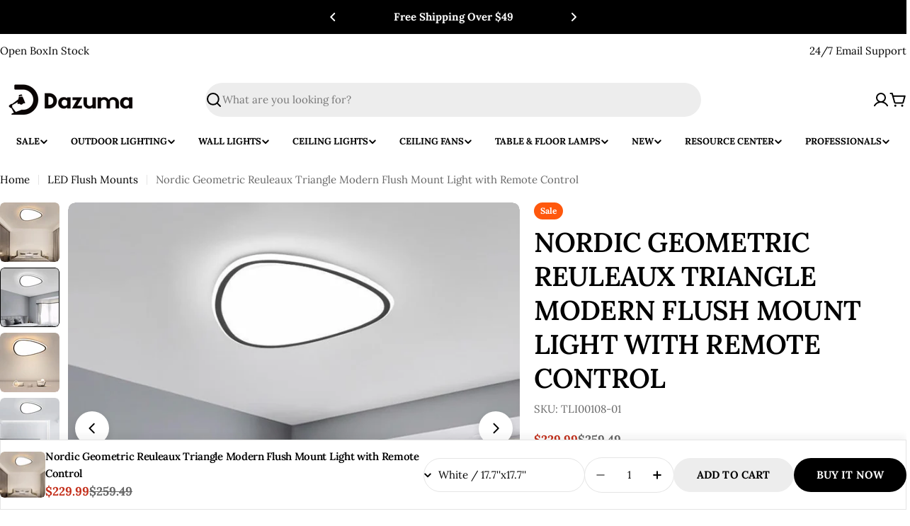

--- FILE ---
content_type: text/html; charset=utf-8
request_url: https://dazuma.us/products/lighting-ceiling-lights-flush-mount-lighting_tli00108
body_size: 113326
content:


<!doctype html>
<html
  class="no-js"
  lang="en"
  
>
<head>
<!-- Google Tag Manager -->
<script>(function(w,d,s,l,i){w[l]=w[l]||[];w[l].push({'gtm.start':
new Date().getTime(),event:'gtm.js'});var f=d.getElementsByTagName(s)[0],
j=d.createElement(s),dl=l!='dataLayer'?'&l='+l:'';j.async=true;j.src=
'https://www.googletagmanager.com/gtm.js?id='+i+dl;f.parentNode.insertBefore(j,f);
})(window,document,'script','dataLayer','GTM-MM56RLQ');</script>
<!-- End Google Tag Manager -->


<meta charset="utf-8">
    <meta http-equiv="X-UA-Compatible" content="IE=edge">
    <meta name="viewport" content="width=device-width,initial-scale=1">
    <meta name="theme-color" content="">
    <link rel="canonical" href="https://dazuma.us/products/lighting-ceiling-lights-flush-mount-lighting_tli00108">
    <link rel="preconnect" href="https://cdn.shopify.com" crossorigin><link rel="icon" type="image/png" href="//dazuma.us/cdn/shop/files/Dazuma-Icon_180.svg?crop=center&height=32&v=1763450109&width=32"><link rel="preconnect" href="https://fonts.shopifycdn.com" crossorigin><title>Nordic Geometric Reuleaux Triangle Modern Flush Mount Light with Remote Control - Dazuma</title>

    
      <meta name="description" content="Shop Dazuma&#39;s most trendy Nordic Geometric Reuleaux Triangle Modern Flush Mount Light with Remote Control at $191.99 Lighting &gt; Ceiling lights &gt; Flush mount lighting. Free shipping order over 49$">
    


<meta property="og:site_name" content="Dazuma">
<meta property="og:url" content="https://dazuma.us/products/lighting-ceiling-lights-flush-mount-lighting_tli00108">
<meta property="og:title" content="Nordic Geometric Reuleaux Triangle Modern Flush Mount Light with Remote Control - Dazuma">
<meta property="og:type" content="product">
<meta property="og:description" content="Shop Dazuma&#39;s most trendy Nordic Geometric Reuleaux Triangle Modern Flush Mount Light with Remote Control at $191.99 Lighting &gt; Ceiling lights &gt; Flush mount lighting. Free shipping order over 49$"><meta property="og:image" content="http://dazuma.us/cdn/shop/products/TLI00108_2_9e51f67b-5013-47a6-a92f-6d0eef8b9cdb-909866.jpg?v=1630184000">
  <meta property="og:image:secure_url" content="https://dazuma.us/cdn/shop/products/TLI00108_2_9e51f67b-5013-47a6-a92f-6d0eef8b9cdb-909866.jpg?v=1630184000">
  <meta property="og:image:width" content="800">
  <meta property="og:image:height" content="800"><meta property="og:price:amount" content="229.99">
  <meta property="og:price:currency" content="USD"><meta name="twitter:site" content="@https://x.com/DazumaLighting"><meta name="twitter:card" content="summary_large_image">
<meta name="twitter:title" content="Nordic Geometric Reuleaux Triangle Modern Flush Mount Light with Remote Control - Dazuma">
<meta name="twitter:description" content="Shop Dazuma&#39;s most trendy Nordic Geometric Reuleaux Triangle Modern Flush Mount Light with Remote Control at $191.99 Lighting &gt; Ceiling lights &gt; Flush mount lighting. Free shipping order over 49$">

<style data-shopify>
  @font-face {
  font-family: Lora;
  font-weight: 400;
  font-style: normal;
  font-display: swap;
  src: url("//dazuma.us/cdn/fonts/lora/lora_n4.9a60cb39eff3bfbc472bac5b3c5c4d7c878f0a8d.woff2") format("woff2"),
       url("//dazuma.us/cdn/fonts/lora/lora_n4.4d935d2630ceaf34d2e494106075f8d9f1257d25.woff") format("woff");
}

  @font-face {
  font-family: Lora;
  font-weight: 400;
  font-style: italic;
  font-display: swap;
  src: url("//dazuma.us/cdn/fonts/lora/lora_i4.a5059b22bd0a7547da84d66d2f523d17d17325d3.woff2") format("woff2"),
       url("//dazuma.us/cdn/fonts/lora/lora_i4.cb2d2ab46128fa7f84060d5f92cf3f49dc8181bd.woff") format("woff");
}

  @font-face {
  font-family: Lora;
  font-weight: 600;
  font-style: normal;
  font-display: swap;
  src: url("//dazuma.us/cdn/fonts/lora/lora_n6.3aa87f0c6eaa950e08df0d58173e7c15a64e7088.woff2") format("woff2"),
       url("//dazuma.us/cdn/fonts/lora/lora_n6.802008a8ae62702ea355fc39db9f73dde0bee416.woff") format("woff");
}

  @font-face {
  font-family: Lora;
  font-weight: 600;
  font-style: italic;
  font-display: swap;
  src: url("//dazuma.us/cdn/fonts/lora/lora_i6.045fd1dfebc46698ed5ae1777a7f041abaf5893f.woff2") format("woff2"),
       url("//dazuma.us/cdn/fonts/lora/lora_i6.dc9a8cad4135d04cc59992b2c00144c5257d0954.woff") format("woff");
}

  @font-face {
  font-family: Lora;
  font-weight: 700;
  font-style: normal;
  font-display: swap;
  src: url("//dazuma.us/cdn/fonts/lora/lora_n7.58a834e7e54c895806b2ffc982e4a00af29b1b9c.woff2") format("woff2"),
       url("//dazuma.us/cdn/fonts/lora/lora_n7.05fdf76140ca6e72e48561caf7f9893c487c3f1b.woff") format("woff");
}

  @font-face {
  font-family: Lora;
  font-weight: 700;
  font-style: italic;
  font-display: swap;
  src: url("//dazuma.us/cdn/fonts/lora/lora_i7.1bf76118f47019e7581a865f0f538b8ea5900419.woff2") format("woff2"),
       url("//dazuma.us/cdn/fonts/lora/lora_i7.1a7c7f083405ec98e57d8033d38caa748580f7ff.woff") format("woff");
}

  @font-face {
  font-family: Lora;
  font-weight: 600;
  font-style: normal;
  font-display: swap;
  src: url("//dazuma.us/cdn/fonts/lora/lora_n6.3aa87f0c6eaa950e08df0d58173e7c15a64e7088.woff2") format("woff2"),
       url("//dazuma.us/cdn/fonts/lora/lora_n6.802008a8ae62702ea355fc39db9f73dde0bee416.woff") format("woff");
}

  @font-face {
  font-family: Lora;
  font-weight: 600;
  font-style: italic;
  font-display: swap;
  src: url("//dazuma.us/cdn/fonts/lora/lora_i6.045fd1dfebc46698ed5ae1777a7f041abaf5893f.woff2") format("woff2"),
       url("//dazuma.us/cdn/fonts/lora/lora_i6.dc9a8cad4135d04cc59992b2c00144c5257d0954.woff") format("woff");
}

  @font-face {
  font-family: Lora;
  font-weight: 500;
  font-style: normal;
  font-display: swap;
  src: url("//dazuma.us/cdn/fonts/lora/lora_n5.04efeb8e68ba4da62f0fd6abc2572b934a6148ba.woff2") format("woff2"),
       url("//dazuma.us/cdn/fonts/lora/lora_n5.e033d2f9dd010c91e161af150080aa55acb1b9f4.woff") format("woff");
}


  
    :root,
.color-scheme-1 {
      --color-background: 255,255,255;
      --color-secondary-background: 237,237,237;
      --color-primary: 196,48,28;
      --color-text-heading: 0,0,0;
      --color-foreground: 0,0,0;
      --color-subtext: 102,102,102;
      --color-subtext-alpha: 1.0;
      --color-border: 229,229,229;
      --color-border-alpha: 1.0;
      --color-button: 0,0,0;
      --color-button-text: 255,255,255;
      --color-secondary-button: 237,237,237;
      --color-secondary-button-border: 237,237,237;
      --color-secondary-button-text: 0,0,0;
      --color-button-before: ;
      --color-field: 237,237,237;
      --color-field-alpha: 1.0;
      --color-field-text: 0,0,0;
      --color-link: 0,0,0;
      --color-link-hover: 0,0,0;
      --color-product-price-sale: 196,48,28;
      --color-progress-bar: 13,135,86;
      --color-foreground-lighten-60: #666666;
      --color-foreground-lighten-40: #999999;
      --color-foreground-lighten-19: #cfcfcf;
--inputs-border-width: 0px;
        --inputs-search-border-width: 0px;}
    @media (min-width: 768px) {
      body .desktop-color-scheme-1 {
        --color-background: 255,255,255;
      --color-secondary-background: 237,237,237;
      --color-primary: 196,48,28;
      --color-text-heading: 0,0,0;
      --color-foreground: 0,0,0;
      --color-subtext: 102,102,102;
      --color-subtext-alpha: 1.0;
      --color-border: 229,229,229;
      --color-border-alpha: 1.0;
      --color-button: 0,0,0;
      --color-button-text: 255,255,255;
      --color-secondary-button: 237,237,237;
      --color-secondary-button-border: 237,237,237;
      --color-secondary-button-text: 0,0,0;
      --color-button-before: ;
      --color-field: 237,237,237;
      --color-field-alpha: 1.0;
      --color-field-text: 0,0,0;
      --color-link: 0,0,0;
      --color-link-hover: 0,0,0;
      --color-product-price-sale: 196,48,28;
      --color-progress-bar: 13,135,86;
      --color-foreground-lighten-60: #666666;
      --color-foreground-lighten-40: #999999;
      --color-foreground-lighten-19: #cfcfcf;
        color: rgb(var(--color-foreground));
        background-color: rgb(var(--color-background));
      }
    }
    @media (max-width: 767px) {
      body .mobile-color-scheme-1 {
        --color-background: 255,255,255;
      --color-secondary-background: 237,237,237;
      --color-primary: 196,48,28;
      --color-text-heading: 0,0,0;
      --color-foreground: 0,0,0;
      --color-subtext: 102,102,102;
      --color-subtext-alpha: 1.0;
      --color-border: 229,229,229;
      --color-border-alpha: 1.0;
      --color-button: 0,0,0;
      --color-button-text: 255,255,255;
      --color-secondary-button: 237,237,237;
      --color-secondary-button-border: 237,237,237;
      --color-secondary-button-text: 0,0,0;
      --color-button-before: ;
      --color-field: 237,237,237;
      --color-field-alpha: 1.0;
      --color-field-text: 0,0,0;
      --color-link: 0,0,0;
      --color-link-hover: 0,0,0;
      --color-product-price-sale: 196,48,28;
      --color-progress-bar: 13,135,86;
      --color-foreground-lighten-60: #666666;
      --color-foreground-lighten-40: #999999;
      --color-foreground-lighten-19: #cfcfcf;
        color: rgb(var(--color-foreground));
        background-color: rgb(var(--color-background));
      }
    }
  
    
.color-scheme-inverse {
      --color-background: 0,0,0;
      --color-secondary-background: 0,0,0;
      --color-primary: 196,48,28;
      --color-text-heading: 255,255,255;
      --color-foreground: 255,255,255;
      --color-subtext: 255,255,255;
      --color-subtext-alpha: 1.0;
      --color-border: 255,255,255;
      --color-border-alpha: 1.0;
      --color-button: 255,255,255;
      --color-button-text: 0,0,0;
      --color-secondary-button: 255,255,255;
      --color-secondary-button-border: 230,230,230;
      --color-secondary-button-text: 0,0,0;
      --color-button-before: ;
      --color-field: 255,255,255;
      --color-field-alpha: 1.0;
      --color-field-text: 0,0,0;
      --color-link: 255,255,255;
      --color-link-hover: 255,255,255;
      --color-product-price-sale: 196,48,28;
      --color-progress-bar: 13,135,86;
      --color-foreground-lighten-60: #999999;
      --color-foreground-lighten-40: #666666;
      --color-foreground-lighten-19: #303030;
--inputs-border-width: 0px;
        --inputs-search-border-width: 0px;}
    @media (min-width: 768px) {
      body .desktop-color-scheme-inverse {
        --color-background: 0,0,0;
      --color-secondary-background: 0,0,0;
      --color-primary: 196,48,28;
      --color-text-heading: 255,255,255;
      --color-foreground: 255,255,255;
      --color-subtext: 255,255,255;
      --color-subtext-alpha: 1.0;
      --color-border: 255,255,255;
      --color-border-alpha: 1.0;
      --color-button: 255,255,255;
      --color-button-text: 0,0,0;
      --color-secondary-button: 255,255,255;
      --color-secondary-button-border: 230,230,230;
      --color-secondary-button-text: 0,0,0;
      --color-button-before: ;
      --color-field: 255,255,255;
      --color-field-alpha: 1.0;
      --color-field-text: 0,0,0;
      --color-link: 255,255,255;
      --color-link-hover: 255,255,255;
      --color-product-price-sale: 196,48,28;
      --color-progress-bar: 13,135,86;
      --color-foreground-lighten-60: #999999;
      --color-foreground-lighten-40: #666666;
      --color-foreground-lighten-19: #303030;
        color: rgb(var(--color-foreground));
        background-color: rgb(var(--color-background));
      }
    }
    @media (max-width: 767px) {
      body .mobile-color-scheme-inverse {
        --color-background: 0,0,0;
      --color-secondary-background: 0,0,0;
      --color-primary: 196,48,28;
      --color-text-heading: 255,255,255;
      --color-foreground: 255,255,255;
      --color-subtext: 255,255,255;
      --color-subtext-alpha: 1.0;
      --color-border: 255,255,255;
      --color-border-alpha: 1.0;
      --color-button: 255,255,255;
      --color-button-text: 0,0,0;
      --color-secondary-button: 255,255,255;
      --color-secondary-button-border: 230,230,230;
      --color-secondary-button-text: 0,0,0;
      --color-button-before: ;
      --color-field: 255,255,255;
      --color-field-alpha: 1.0;
      --color-field-text: 0,0,0;
      --color-link: 255,255,255;
      --color-link-hover: 255,255,255;
      --color-product-price-sale: 196,48,28;
      --color-progress-bar: 13,135,86;
      --color-foreground-lighten-60: #999999;
      --color-foreground-lighten-40: #666666;
      --color-foreground-lighten-19: #303030;
        color: rgb(var(--color-foreground));
        background-color: rgb(var(--color-background));
      }
    }
  
    
.color-scheme-info {
      --color-background: 240,242,255;
      --color-secondary-background: 247,247,247;
      --color-primary: 196,48,28;
      --color-text-heading: 0,0,0;
      --color-foreground: 0,0,0;
      --color-subtext: 102,102,102;
      --color-subtext-alpha: 1.0;
      --color-border: 229,229,229;
      --color-border-alpha: 1.0;
      --color-button: 0,0,0;
      --color-button-text: 255,255,255;
      --color-secondary-button: 237,237,237;
      --color-secondary-button-border: 237,237,237;
      --color-secondary-button-text: 0,0,0;
      --color-button-before: ;
      --color-field: 245,245,245;
      --color-field-alpha: 1.0;
      --color-field-text: 0,0,0;
      --color-link: 0,0,0;
      --color-link-hover: 0,0,0;
      --color-product-price-sale: 196,48,28;
      --color-progress-bar: 13,135,86;
      --color-foreground-lighten-60: #606166;
      --color-foreground-lighten-40: #909199;
      --color-foreground-lighten-19: #c2c4cf;
--inputs-border-width: 0px;
        --inputs-search-border-width: 0px;}
    @media (min-width: 768px) {
      body .desktop-color-scheme-info {
        --color-background: 240,242,255;
      --color-secondary-background: 247,247,247;
      --color-primary: 196,48,28;
      --color-text-heading: 0,0,0;
      --color-foreground: 0,0,0;
      --color-subtext: 102,102,102;
      --color-subtext-alpha: 1.0;
      --color-border: 229,229,229;
      --color-border-alpha: 1.0;
      --color-button: 0,0,0;
      --color-button-text: 255,255,255;
      --color-secondary-button: 237,237,237;
      --color-secondary-button-border: 237,237,237;
      --color-secondary-button-text: 0,0,0;
      --color-button-before: ;
      --color-field: 245,245,245;
      --color-field-alpha: 1.0;
      --color-field-text: 0,0,0;
      --color-link: 0,0,0;
      --color-link-hover: 0,0,0;
      --color-product-price-sale: 196,48,28;
      --color-progress-bar: 13,135,86;
      --color-foreground-lighten-60: #606166;
      --color-foreground-lighten-40: #909199;
      --color-foreground-lighten-19: #c2c4cf;
        color: rgb(var(--color-foreground));
        background-color: rgb(var(--color-background));
      }
    }
    @media (max-width: 767px) {
      body .mobile-color-scheme-info {
        --color-background: 240,242,255;
      --color-secondary-background: 247,247,247;
      --color-primary: 196,48,28;
      --color-text-heading: 0,0,0;
      --color-foreground: 0,0,0;
      --color-subtext: 102,102,102;
      --color-subtext-alpha: 1.0;
      --color-border: 229,229,229;
      --color-border-alpha: 1.0;
      --color-button: 0,0,0;
      --color-button-text: 255,255,255;
      --color-secondary-button: 237,237,237;
      --color-secondary-button-border: 237,237,237;
      --color-secondary-button-text: 0,0,0;
      --color-button-before: ;
      --color-field: 245,245,245;
      --color-field-alpha: 1.0;
      --color-field-text: 0,0,0;
      --color-link: 0,0,0;
      --color-link-hover: 0,0,0;
      --color-product-price-sale: 196,48,28;
      --color-progress-bar: 13,135,86;
      --color-foreground-lighten-60: #606166;
      --color-foreground-lighten-40: #909199;
      --color-foreground-lighten-19: #c2c4cf;
        color: rgb(var(--color-foreground));
        background-color: rgb(var(--color-background));
      }
    }
  
    
.color-scheme-2 {
      --color-background: 29,52,154;
      --color-secondary-background: 245,245,245;
      --color-primary: 196,48,28;
      --color-text-heading: 255,255,255;
      --color-foreground: 255,255,255;
      --color-subtext: 255,255,255;
      --color-subtext-alpha: 1.0;
      --color-border: 229,229,229;
      --color-border-alpha: 1.0;
      --color-button: 255,255,255;
      --color-button-text: 0,0,0;
      --color-secondary-button: 255,255,255;
      --color-secondary-button-border: 255,255,255;
      --color-secondary-button-text: 0,0,0;
      --color-button-before: ;
      --color-field: 245,245,245;
      --color-field-alpha: 1.0;
      --color-field-text: 0,0,0;
      --color-link: 255,255,255;
      --color-link-hover: 255,255,255;
      --color-product-price-sale: 196,48,28;
      --color-progress-bar: 13,135,86;
      --color-foreground-lighten-60: #a5aed7;
      --color-foreground-lighten-40: #7785c2;
      --color-foreground-lighten-19: #485bad;
--inputs-border-width: 0px;
        --inputs-search-border-width: 0px;}
    @media (min-width: 768px) {
      body .desktop-color-scheme-2 {
        --color-background: 29,52,154;
      --color-secondary-background: 245,245,245;
      --color-primary: 196,48,28;
      --color-text-heading: 255,255,255;
      --color-foreground: 255,255,255;
      --color-subtext: 255,255,255;
      --color-subtext-alpha: 1.0;
      --color-border: 229,229,229;
      --color-border-alpha: 1.0;
      --color-button: 255,255,255;
      --color-button-text: 0,0,0;
      --color-secondary-button: 255,255,255;
      --color-secondary-button-border: 255,255,255;
      --color-secondary-button-text: 0,0,0;
      --color-button-before: ;
      --color-field: 245,245,245;
      --color-field-alpha: 1.0;
      --color-field-text: 0,0,0;
      --color-link: 255,255,255;
      --color-link-hover: 255,255,255;
      --color-product-price-sale: 196,48,28;
      --color-progress-bar: 13,135,86;
      --color-foreground-lighten-60: #a5aed7;
      --color-foreground-lighten-40: #7785c2;
      --color-foreground-lighten-19: #485bad;
        color: rgb(var(--color-foreground));
        background-color: rgb(var(--color-background));
      }
    }
    @media (max-width: 767px) {
      body .mobile-color-scheme-2 {
        --color-background: 29,52,154;
      --color-secondary-background: 245,245,245;
      --color-primary: 196,48,28;
      --color-text-heading: 255,255,255;
      --color-foreground: 255,255,255;
      --color-subtext: 255,255,255;
      --color-subtext-alpha: 1.0;
      --color-border: 229,229,229;
      --color-border-alpha: 1.0;
      --color-button: 255,255,255;
      --color-button-text: 0,0,0;
      --color-secondary-button: 255,255,255;
      --color-secondary-button-border: 255,255,255;
      --color-secondary-button-text: 0,0,0;
      --color-button-before: ;
      --color-field: 245,245,245;
      --color-field-alpha: 1.0;
      --color-field-text: 0,0,0;
      --color-link: 255,255,255;
      --color-link-hover: 255,255,255;
      --color-product-price-sale: 196,48,28;
      --color-progress-bar: 13,135,86;
      --color-foreground-lighten-60: #a5aed7;
      --color-foreground-lighten-40: #7785c2;
      --color-foreground-lighten-19: #485bad;
        color: rgb(var(--color-foreground));
        background-color: rgb(var(--color-background));
      }
    }
  
    
.color-scheme-3 {
      --color-background: 10,10,10;
      --color-secondary-background: 44,44,44;
      --color-primary: 184,134,11;
      --color-text-heading: 232,232,232;
      --color-foreground: 232,232,232;
      --color-subtext: 170,170,170;
      --color-subtext-alpha: 1.0;
      --color-border: 68,68,68;
      --color-border-alpha: 1.0;
      --color-button: 184,134,11;
      --color-button-text: 10,10,10;
      --color-secondary-button: 10,10,10;
      --color-secondary-button-border: 184,134,11;
      --color-secondary-button-text: 184,134,11;
      --color-button-before: ;
      --color-field: 44,44,44;
      --color-field-alpha: 1.0;
      --color-field-text: 232,232,232;
      --color-link: 232,232,232;
      --color-link-hover: 232,232,232;
      --color-product-price-sale: 193,154,107;
      --color-progress-bar: 4,104,64;
      --color-foreground-lighten-60: #8f8f8f;
      --color-foreground-lighten-40: #636363;
      --color-foreground-lighten-19: #343434;
--inputs-border-width: 0px;
        --inputs-search-border-width: 0px;}
    @media (min-width: 768px) {
      body .desktop-color-scheme-3 {
        --color-background: 10,10,10;
      --color-secondary-background: 44,44,44;
      --color-primary: 184,134,11;
      --color-text-heading: 232,232,232;
      --color-foreground: 232,232,232;
      --color-subtext: 170,170,170;
      --color-subtext-alpha: 1.0;
      --color-border: 68,68,68;
      --color-border-alpha: 1.0;
      --color-button: 184,134,11;
      --color-button-text: 10,10,10;
      --color-secondary-button: 10,10,10;
      --color-secondary-button-border: 184,134,11;
      --color-secondary-button-text: 184,134,11;
      --color-button-before: ;
      --color-field: 44,44,44;
      --color-field-alpha: 1.0;
      --color-field-text: 232,232,232;
      --color-link: 232,232,232;
      --color-link-hover: 232,232,232;
      --color-product-price-sale: 193,154,107;
      --color-progress-bar: 4,104,64;
      --color-foreground-lighten-60: #8f8f8f;
      --color-foreground-lighten-40: #636363;
      --color-foreground-lighten-19: #343434;
        color: rgb(var(--color-foreground));
        background-color: rgb(var(--color-background));
      }
    }
    @media (max-width: 767px) {
      body .mobile-color-scheme-3 {
        --color-background: 10,10,10;
      --color-secondary-background: 44,44,44;
      --color-primary: 184,134,11;
      --color-text-heading: 232,232,232;
      --color-foreground: 232,232,232;
      --color-subtext: 170,170,170;
      --color-subtext-alpha: 1.0;
      --color-border: 68,68,68;
      --color-border-alpha: 1.0;
      --color-button: 184,134,11;
      --color-button-text: 10,10,10;
      --color-secondary-button: 10,10,10;
      --color-secondary-button-border: 184,134,11;
      --color-secondary-button-text: 184,134,11;
      --color-button-before: ;
      --color-field: 44,44,44;
      --color-field-alpha: 1.0;
      --color-field-text: 232,232,232;
      --color-link: 232,232,232;
      --color-link-hover: 232,232,232;
      --color-product-price-sale: 193,154,107;
      --color-progress-bar: 4,104,64;
      --color-foreground-lighten-60: #8f8f8f;
      --color-foreground-lighten-40: #636363;
      --color-foreground-lighten-19: #343434;
        color: rgb(var(--color-foreground));
        background-color: rgb(var(--color-background));
      }
    }
  
    
.color-scheme-4 {
      --color-background: 249,249,249;
      --color-secondary-background: 238,238,238;
      --color-primary: 90,90,90;
      --color-text-heading: 26,26,26;
      --color-foreground: 26,26,26;
      --color-subtext: 102,102,102;
      --color-subtext-alpha: 1.0;
      --color-border: 233,233,233;
      --color-border-alpha: 1.0;
      --color-button: 26,26,26;
      --color-button-text: 255,255,255;
      --color-secondary-button: 255,255,255;
      --color-secondary-button-border: 26,26,26;
      --color-secondary-button-text: 26,26,26;
      --color-button-before: ;
      --color-field: 255,255,255;
      --color-field-alpha: 1.0;
      --color-field-text: 26,26,26;
      --color-link: 26,26,26;
      --color-link-hover: 26,26,26;
      --color-product-price-sale: 147,0,0;
      --color-progress-bar: 147,0,0;
      --color-foreground-lighten-60: #737373;
      --color-foreground-lighten-40: #a0a0a0;
      --color-foreground-lighten-19: #cfcfcf;
--inputs-border-width: 0px;
        --inputs-search-border-width: 0px;}
    @media (min-width: 768px) {
      body .desktop-color-scheme-4 {
        --color-background: 249,249,249;
      --color-secondary-background: 238,238,238;
      --color-primary: 90,90,90;
      --color-text-heading: 26,26,26;
      --color-foreground: 26,26,26;
      --color-subtext: 102,102,102;
      --color-subtext-alpha: 1.0;
      --color-border: 233,233,233;
      --color-border-alpha: 1.0;
      --color-button: 26,26,26;
      --color-button-text: 255,255,255;
      --color-secondary-button: 255,255,255;
      --color-secondary-button-border: 26,26,26;
      --color-secondary-button-text: 26,26,26;
      --color-button-before: ;
      --color-field: 255,255,255;
      --color-field-alpha: 1.0;
      --color-field-text: 26,26,26;
      --color-link: 26,26,26;
      --color-link-hover: 26,26,26;
      --color-product-price-sale: 147,0,0;
      --color-progress-bar: 147,0,0;
      --color-foreground-lighten-60: #737373;
      --color-foreground-lighten-40: #a0a0a0;
      --color-foreground-lighten-19: #cfcfcf;
        color: rgb(var(--color-foreground));
        background-color: rgb(var(--color-background));
      }
    }
    @media (max-width: 767px) {
      body .mobile-color-scheme-4 {
        --color-background: 249,249,249;
      --color-secondary-background: 238,238,238;
      --color-primary: 90,90,90;
      --color-text-heading: 26,26,26;
      --color-foreground: 26,26,26;
      --color-subtext: 102,102,102;
      --color-subtext-alpha: 1.0;
      --color-border: 233,233,233;
      --color-border-alpha: 1.0;
      --color-button: 26,26,26;
      --color-button-text: 255,255,255;
      --color-secondary-button: 255,255,255;
      --color-secondary-button-border: 26,26,26;
      --color-secondary-button-text: 26,26,26;
      --color-button-before: ;
      --color-field: 255,255,255;
      --color-field-alpha: 1.0;
      --color-field-text: 26,26,26;
      --color-link: 26,26,26;
      --color-link-hover: 26,26,26;
      --color-product-price-sale: 147,0,0;
      --color-progress-bar: 147,0,0;
      --color-foreground-lighten-60: #737373;
      --color-foreground-lighten-40: #a0a0a0;
      --color-foreground-lighten-19: #cfcfcf;
        color: rgb(var(--color-foreground));
        background-color: rgb(var(--color-background));
      }
    }
  
    
.color-scheme-6 {
      --color-background: 243,243,230;
      --color-secondary-background: 235,235,224;
      --color-primary: 210,166,60;
      --color-text-heading: 29,25,18;
      --color-foreground: 29,25,18;
      --color-subtext: 107,107,97;
      --color-subtext-alpha: 1.0;
      --color-border: 224,224,213;
      --color-border-alpha: 1.0;
      --color-button: 29,25,18;
      --color-button-text: 255,255,255;
      --color-secondary-button: 0,0,0;
      --color-secondary-button-border: 29,25,18;
      --color-secondary-button-text: 29,25,18;
      --color-button-before: ;
      --color-field: 255,255,255;
      --color-field-alpha: 1.0;
      --color-field-text: 29,25,18;
      --color-link: 29,25,18;
      --color-link-hover: 29,25,18;
      --color-product-price-sale: 166,124,0;
      --color-progress-bar: 29,25,18;
      --color-foreground-lighten-60: #737067;
      --color-foreground-lighten-40: #9d9c91;
      --color-foreground-lighten-19: #cacabe;
--inputs-border-width: 0px;
        --inputs-search-border-width: 0px;}
    @media (min-width: 768px) {
      body .desktop-color-scheme-6 {
        --color-background: 243,243,230;
      --color-secondary-background: 235,235,224;
      --color-primary: 210,166,60;
      --color-text-heading: 29,25,18;
      --color-foreground: 29,25,18;
      --color-subtext: 107,107,97;
      --color-subtext-alpha: 1.0;
      --color-border: 224,224,213;
      --color-border-alpha: 1.0;
      --color-button: 29,25,18;
      --color-button-text: 255,255,255;
      --color-secondary-button: 0,0,0;
      --color-secondary-button-border: 29,25,18;
      --color-secondary-button-text: 29,25,18;
      --color-button-before: ;
      --color-field: 255,255,255;
      --color-field-alpha: 1.0;
      --color-field-text: 29,25,18;
      --color-link: 29,25,18;
      --color-link-hover: 29,25,18;
      --color-product-price-sale: 166,124,0;
      --color-progress-bar: 29,25,18;
      --color-foreground-lighten-60: #737067;
      --color-foreground-lighten-40: #9d9c91;
      --color-foreground-lighten-19: #cacabe;
        color: rgb(var(--color-foreground));
        background-color: rgb(var(--color-background));
      }
    }
    @media (max-width: 767px) {
      body .mobile-color-scheme-6 {
        --color-background: 243,243,230;
      --color-secondary-background: 235,235,224;
      --color-primary: 210,166,60;
      --color-text-heading: 29,25,18;
      --color-foreground: 29,25,18;
      --color-subtext: 107,107,97;
      --color-subtext-alpha: 1.0;
      --color-border: 224,224,213;
      --color-border-alpha: 1.0;
      --color-button: 29,25,18;
      --color-button-text: 255,255,255;
      --color-secondary-button: 0,0,0;
      --color-secondary-button-border: 29,25,18;
      --color-secondary-button-text: 29,25,18;
      --color-button-before: ;
      --color-field: 255,255,255;
      --color-field-alpha: 1.0;
      --color-field-text: 29,25,18;
      --color-link: 29,25,18;
      --color-link-hover: 29,25,18;
      --color-product-price-sale: 166,124,0;
      --color-progress-bar: 29,25,18;
      --color-foreground-lighten-60: #737067;
      --color-foreground-lighten-40: #9d9c91;
      --color-foreground-lighten-19: #cacabe;
        color: rgb(var(--color-foreground));
        background-color: rgb(var(--color-background));
      }
    }
  
    
.color-scheme-7 {
      --color-background: 219,225,255;
      --color-secondary-background: 233,233,233;
      --color-primary: 196,48,28;
      --color-text-heading: 0,0,0;
      --color-foreground: 0,0,0;
      --color-subtext: 102,102,102;
      --color-subtext-alpha: 1.0;
      --color-border: 230,230,230;
      --color-border-alpha: 1.0;
      --color-button: 0,0,0;
      --color-button-text: 255,255,255;
      --color-secondary-button: 233,233,233;
      --color-secondary-button-border: 233,233,233;
      --color-secondary-button-text: 0,0,0;
      --color-button-before: ;
      --color-field: 245,245,245;
      --color-field-alpha: 1.0;
      --color-field-text: 0,0,0;
      --color-link: 0,0,0;
      --color-link-hover: 0,0,0;
      --color-product-price-sale: 196,48,28;
      --color-progress-bar: 13,135,86;
      --color-foreground-lighten-60: #585a66;
      --color-foreground-lighten-40: #838799;
      --color-foreground-lighten-19: #b1b6cf;
--inputs-border-width: 0px;
        --inputs-search-border-width: 0px;}
    @media (min-width: 768px) {
      body .desktop-color-scheme-7 {
        --color-background: 219,225,255;
      --color-secondary-background: 233,233,233;
      --color-primary: 196,48,28;
      --color-text-heading: 0,0,0;
      --color-foreground: 0,0,0;
      --color-subtext: 102,102,102;
      --color-subtext-alpha: 1.0;
      --color-border: 230,230,230;
      --color-border-alpha: 1.0;
      --color-button: 0,0,0;
      --color-button-text: 255,255,255;
      --color-secondary-button: 233,233,233;
      --color-secondary-button-border: 233,233,233;
      --color-secondary-button-text: 0,0,0;
      --color-button-before: ;
      --color-field: 245,245,245;
      --color-field-alpha: 1.0;
      --color-field-text: 0,0,0;
      --color-link: 0,0,0;
      --color-link-hover: 0,0,0;
      --color-product-price-sale: 196,48,28;
      --color-progress-bar: 13,135,86;
      --color-foreground-lighten-60: #585a66;
      --color-foreground-lighten-40: #838799;
      --color-foreground-lighten-19: #b1b6cf;
        color: rgb(var(--color-foreground));
        background-color: rgb(var(--color-background));
      }
    }
    @media (max-width: 767px) {
      body .mobile-color-scheme-7 {
        --color-background: 219,225,255;
      --color-secondary-background: 233,233,233;
      --color-primary: 196,48,28;
      --color-text-heading: 0,0,0;
      --color-foreground: 0,0,0;
      --color-subtext: 102,102,102;
      --color-subtext-alpha: 1.0;
      --color-border: 230,230,230;
      --color-border-alpha: 1.0;
      --color-button: 0,0,0;
      --color-button-text: 255,255,255;
      --color-secondary-button: 233,233,233;
      --color-secondary-button-border: 233,233,233;
      --color-secondary-button-text: 0,0,0;
      --color-button-before: ;
      --color-field: 245,245,245;
      --color-field-alpha: 1.0;
      --color-field-text: 0,0,0;
      --color-link: 0,0,0;
      --color-link-hover: 0,0,0;
      --color-product-price-sale: 196,48,28;
      --color-progress-bar: 13,135,86;
      --color-foreground-lighten-60: #585a66;
      --color-foreground-lighten-40: #838799;
      --color-foreground-lighten-19: #b1b6cf;
        color: rgb(var(--color-foreground));
        background-color: rgb(var(--color-background));
      }
    }
  
    
.color-scheme-8 {
      --color-background: 196,48,28;
      --color-secondary-background: 247,247,247;
      --color-primary: 196,48,28;
      --color-text-heading: 255,255,255;
      --color-foreground: 255,255,255;
      --color-subtext: 255,255,255;
      --color-subtext-alpha: 1.0;
      --color-border: 230,230,230;
      --color-border-alpha: 1.0;
      --color-button: 255,255,255;
      --color-button-text: 0,0,0;
      --color-secondary-button: 196,48,28;
      --color-secondary-button-border: 255,255,255;
      --color-secondary-button-text: 255,255,255;
      --color-button-before: ;
      --color-field: 245,245,245;
      --color-field-alpha: 1.0;
      --color-field-text: 0,0,0;
      --color-link: 255,255,255;
      --color-link-hover: 255,255,255;
      --color-product-price-sale: 196,48,28;
      --color-progress-bar: 13,135,86;
      --color-foreground-lighten-60: #e7aca4;
      --color-foreground-lighten-40: #dc8377;
      --color-foreground-lighten-19: #cf5747;
--inputs-border-width: 0px;
        --inputs-search-border-width: 0px;}
    @media (min-width: 768px) {
      body .desktop-color-scheme-8 {
        --color-background: 196,48,28;
      --color-secondary-background: 247,247,247;
      --color-primary: 196,48,28;
      --color-text-heading: 255,255,255;
      --color-foreground: 255,255,255;
      --color-subtext: 255,255,255;
      --color-subtext-alpha: 1.0;
      --color-border: 230,230,230;
      --color-border-alpha: 1.0;
      --color-button: 255,255,255;
      --color-button-text: 0,0,0;
      --color-secondary-button: 196,48,28;
      --color-secondary-button-border: 255,255,255;
      --color-secondary-button-text: 255,255,255;
      --color-button-before: ;
      --color-field: 245,245,245;
      --color-field-alpha: 1.0;
      --color-field-text: 0,0,0;
      --color-link: 255,255,255;
      --color-link-hover: 255,255,255;
      --color-product-price-sale: 196,48,28;
      --color-progress-bar: 13,135,86;
      --color-foreground-lighten-60: #e7aca4;
      --color-foreground-lighten-40: #dc8377;
      --color-foreground-lighten-19: #cf5747;
        color: rgb(var(--color-foreground));
        background-color: rgb(var(--color-background));
      }
    }
    @media (max-width: 767px) {
      body .mobile-color-scheme-8 {
        --color-background: 196,48,28;
      --color-secondary-background: 247,247,247;
      --color-primary: 196,48,28;
      --color-text-heading: 255,255,255;
      --color-foreground: 255,255,255;
      --color-subtext: 255,255,255;
      --color-subtext-alpha: 1.0;
      --color-border: 230,230,230;
      --color-border-alpha: 1.0;
      --color-button: 255,255,255;
      --color-button-text: 0,0,0;
      --color-secondary-button: 196,48,28;
      --color-secondary-button-border: 255,255,255;
      --color-secondary-button-text: 255,255,255;
      --color-button-before: ;
      --color-field: 245,245,245;
      --color-field-alpha: 1.0;
      --color-field-text: 0,0,0;
      --color-link: 255,255,255;
      --color-link-hover: 255,255,255;
      --color-product-price-sale: 196,48,28;
      --color-progress-bar: 13,135,86;
      --color-foreground-lighten-60: #e7aca4;
      --color-foreground-lighten-40: #dc8377;
      --color-foreground-lighten-19: #cf5747;
        color: rgb(var(--color-foreground));
        background-color: rgb(var(--color-background));
      }
    }
  
    
.color-scheme-9 {
      --color-background: 181,199,199;
      --color-secondary-background: 245,239,233;
      --color-primary: 74,56,45;
      --color-text-heading: 43,36,32;
      --color-foreground: 43,36,32;
      --color-subtext: 74,56,45;
      --color-subtext-alpha: 1.0;
      --color-border: 148,166,166;
      --color-border-alpha: 1.0;
      --color-button: 245,239,233;
      --color-button-text: 74,56,45;
      --color-secondary-button: 181,199,199;
      --color-secondary-button-border: 43,36,32;
      --color-secondary-button-text: 43,36,32;
      --color-button-before: ;
      --color-field: 255,255,255;
      --color-field-alpha: 1.0;
      --color-field-text: 43,36,32;
      --color-link: 43,36,32;
      --color-link-hover: 43,36,32;
      --color-product-price-sale: 168,93,78;
      --color-progress-bar: 245,239,233;
      --color-foreground-lighten-60: #626563;
      --color-foreground-lighten-40: #7e8684;
      --color-foreground-lighten-19: #9ba8a7;
--inputs-border-width: 0px;
        --inputs-search-border-width: 0px;}
    @media (min-width: 768px) {
      body .desktop-color-scheme-9 {
        --color-background: 181,199,199;
      --color-secondary-background: 245,239,233;
      --color-primary: 74,56,45;
      --color-text-heading: 43,36,32;
      --color-foreground: 43,36,32;
      --color-subtext: 74,56,45;
      --color-subtext-alpha: 1.0;
      --color-border: 148,166,166;
      --color-border-alpha: 1.0;
      --color-button: 245,239,233;
      --color-button-text: 74,56,45;
      --color-secondary-button: 181,199,199;
      --color-secondary-button-border: 43,36,32;
      --color-secondary-button-text: 43,36,32;
      --color-button-before: ;
      --color-field: 255,255,255;
      --color-field-alpha: 1.0;
      --color-field-text: 43,36,32;
      --color-link: 43,36,32;
      --color-link-hover: 43,36,32;
      --color-product-price-sale: 168,93,78;
      --color-progress-bar: 245,239,233;
      --color-foreground-lighten-60: #626563;
      --color-foreground-lighten-40: #7e8684;
      --color-foreground-lighten-19: #9ba8a7;
        color: rgb(var(--color-foreground));
        background-color: rgb(var(--color-background));
      }
    }
    @media (max-width: 767px) {
      body .mobile-color-scheme-9 {
        --color-background: 181,199,199;
      --color-secondary-background: 245,239,233;
      --color-primary: 74,56,45;
      --color-text-heading: 43,36,32;
      --color-foreground: 43,36,32;
      --color-subtext: 74,56,45;
      --color-subtext-alpha: 1.0;
      --color-border: 148,166,166;
      --color-border-alpha: 1.0;
      --color-button: 245,239,233;
      --color-button-text: 74,56,45;
      --color-secondary-button: 181,199,199;
      --color-secondary-button-border: 43,36,32;
      --color-secondary-button-text: 43,36,32;
      --color-button-before: ;
      --color-field: 255,255,255;
      --color-field-alpha: 1.0;
      --color-field-text: 43,36,32;
      --color-link: 43,36,32;
      --color-link-hover: 43,36,32;
      --color-product-price-sale: 168,93,78;
      --color-progress-bar: 245,239,233;
      --color-foreground-lighten-60: #626563;
      --color-foreground-lighten-40: #7e8684;
      --color-foreground-lighten-19: #9ba8a7;
        color: rgb(var(--color-foreground));
        background-color: rgb(var(--color-background));
      }
    }
  
    
.color-scheme-10 {
      --color-background: 74,56,45;
      --color-secondary-background: 43,36,32;
      --color-primary: 156,121,96;
      --color-text-heading: 230,222,213;
      --color-foreground: 230,222,213;
      --color-subtext: 214,205,189;
      --color-subtext-alpha: 1.0;
      --color-border: 128,97,79;
      --color-border-alpha: 1.0;
      --color-button: 255,255,255;
      --color-button-text: 74,56,45;
      --color-secondary-button: 74,56,45;
      --color-secondary-button-border: 230,222,213;
      --color-secondary-button-text: 230,222,213;
      --color-button-before: ;
      --color-field: 255,255,255;
      --color-field-alpha: 1.0;
      --color-field-text: 74,56,45;
      --color-link: 230,222,213;
      --color-link-hover: 230,222,213;
      --color-product-price-sale: 168,93,78;
      --color-progress-bar: 255,255,255;
      --color-foreground-lighten-60: #a89c92;
      --color-foreground-lighten-40: #887a70;
      --color-foreground-lighten-19: #68584d;
--inputs-border-width: 0px;
        --inputs-search-border-width: 0px;}
    @media (min-width: 768px) {
      body .desktop-color-scheme-10 {
        --color-background: 74,56,45;
      --color-secondary-background: 43,36,32;
      --color-primary: 156,121,96;
      --color-text-heading: 230,222,213;
      --color-foreground: 230,222,213;
      --color-subtext: 214,205,189;
      --color-subtext-alpha: 1.0;
      --color-border: 128,97,79;
      --color-border-alpha: 1.0;
      --color-button: 255,255,255;
      --color-button-text: 74,56,45;
      --color-secondary-button: 74,56,45;
      --color-secondary-button-border: 230,222,213;
      --color-secondary-button-text: 230,222,213;
      --color-button-before: ;
      --color-field: 255,255,255;
      --color-field-alpha: 1.0;
      --color-field-text: 74,56,45;
      --color-link: 230,222,213;
      --color-link-hover: 230,222,213;
      --color-product-price-sale: 168,93,78;
      --color-progress-bar: 255,255,255;
      --color-foreground-lighten-60: #a89c92;
      --color-foreground-lighten-40: #887a70;
      --color-foreground-lighten-19: #68584d;
        color: rgb(var(--color-foreground));
        background-color: rgb(var(--color-background));
      }
    }
    @media (max-width: 767px) {
      body .mobile-color-scheme-10 {
        --color-background: 74,56,45;
      --color-secondary-background: 43,36,32;
      --color-primary: 156,121,96;
      --color-text-heading: 230,222,213;
      --color-foreground: 230,222,213;
      --color-subtext: 214,205,189;
      --color-subtext-alpha: 1.0;
      --color-border: 128,97,79;
      --color-border-alpha: 1.0;
      --color-button: 255,255,255;
      --color-button-text: 74,56,45;
      --color-secondary-button: 74,56,45;
      --color-secondary-button-border: 230,222,213;
      --color-secondary-button-text: 230,222,213;
      --color-button-before: ;
      --color-field: 255,255,255;
      --color-field-alpha: 1.0;
      --color-field-text: 74,56,45;
      --color-link: 230,222,213;
      --color-link-hover: 230,222,213;
      --color-product-price-sale: 168,93,78;
      --color-progress-bar: 255,255,255;
      --color-foreground-lighten-60: #a89c92;
      --color-foreground-lighten-40: #887a70;
      --color-foreground-lighten-19: #68584d;
        color: rgb(var(--color-foreground));
        background-color: rgb(var(--color-background));
      }
    }
  
    
.color-scheme-11 {
      --color-background: 230,222,213;
      --color-secondary-background: 255,255,255;
      --color-primary: 156,121,96;
      --color-text-heading: 74,56,45;
      --color-foreground: 74,56,45;
      --color-subtext: 128,97,79;
      --color-subtext-alpha: 1.0;
      --color-border: 214,205,189;
      --color-border-alpha: 1.0;
      --color-button: 74,56,45;
      --color-button-text: 255,255,255;
      --color-secondary-button: 230,222,213;
      --color-secondary-button-border: 74,56,45;
      --color-secondary-button-text: 74,56,45;
      --color-button-before: ;
      --color-field: 255,255,255;
      --color-field-alpha: 1.0;
      --color-field-text: 74,56,45;
      --color-link: 74,56,45;
      --color-link-hover: 74,56,45;
      --color-product-price-sale: 168,93,78;
      --color-progress-bar: 156,121,96;
      --color-foreground-lighten-60: #887a70;
      --color-foreground-lighten-40: #a89c92;
      --color-foreground-lighten-19: #c8beb5;
--inputs-border-width: 0px;
        --inputs-search-border-width: 0px;}
    @media (min-width: 768px) {
      body .desktop-color-scheme-11 {
        --color-background: 230,222,213;
      --color-secondary-background: 255,255,255;
      --color-primary: 156,121,96;
      --color-text-heading: 74,56,45;
      --color-foreground: 74,56,45;
      --color-subtext: 128,97,79;
      --color-subtext-alpha: 1.0;
      --color-border: 214,205,189;
      --color-border-alpha: 1.0;
      --color-button: 74,56,45;
      --color-button-text: 255,255,255;
      --color-secondary-button: 230,222,213;
      --color-secondary-button-border: 74,56,45;
      --color-secondary-button-text: 74,56,45;
      --color-button-before: ;
      --color-field: 255,255,255;
      --color-field-alpha: 1.0;
      --color-field-text: 74,56,45;
      --color-link: 74,56,45;
      --color-link-hover: 74,56,45;
      --color-product-price-sale: 168,93,78;
      --color-progress-bar: 156,121,96;
      --color-foreground-lighten-60: #887a70;
      --color-foreground-lighten-40: #a89c92;
      --color-foreground-lighten-19: #c8beb5;
        color: rgb(var(--color-foreground));
        background-color: rgb(var(--color-background));
      }
    }
    @media (max-width: 767px) {
      body .mobile-color-scheme-11 {
        --color-background: 230,222,213;
      --color-secondary-background: 255,255,255;
      --color-primary: 156,121,96;
      --color-text-heading: 74,56,45;
      --color-foreground: 74,56,45;
      --color-subtext: 128,97,79;
      --color-subtext-alpha: 1.0;
      --color-border: 214,205,189;
      --color-border-alpha: 1.0;
      --color-button: 74,56,45;
      --color-button-text: 255,255,255;
      --color-secondary-button: 230,222,213;
      --color-secondary-button-border: 74,56,45;
      --color-secondary-button-text: 74,56,45;
      --color-button-before: ;
      --color-field: 255,255,255;
      --color-field-alpha: 1.0;
      --color-field-text: 74,56,45;
      --color-link: 74,56,45;
      --color-link-hover: 74,56,45;
      --color-product-price-sale: 168,93,78;
      --color-progress-bar: 156,121,96;
      --color-foreground-lighten-60: #887a70;
      --color-foreground-lighten-40: #a89c92;
      --color-foreground-lighten-19: #c8beb5;
        color: rgb(var(--color-foreground));
        background-color: rgb(var(--color-background));
      }
    }
  
    
.color-scheme-12 {
      --color-background: 255,255,255;
      --color-secondary-background: 237,237,237;
      --color-primary: 196,48,28;
      --color-text-heading: 7,40,53;
      --color-foreground: 7,40,53;
      --color-subtext: 81,105,113;
      --color-subtext-alpha: 1.0;
      --color-border: 81,105,113;
      --color-border-alpha: 1.0;
      --color-button: 196,48,28;
      --color-button-text: 255,255,255;
      --color-secondary-button: 237,237,237;
      --color-secondary-button-border: 237,237,237;
      --color-secondary-button-text: 7,40,53;
      --color-button-before: ;
      --color-field: 255,255,255;
      --color-field-alpha: 1.0;
      --color-field-text: 7,40,53;
      --color-link: 7,40,53;
      --color-link-hover: 7,40,53;
      --color-product-price-sale: 196,48,28;
      --color-progress-bar: 13,135,86;
      --color-foreground-lighten-60: #6a7e86;
      --color-foreground-lighten-40: #9ca9ae;
      --color-foreground-lighten-19: #d0d6d9;
--inputs-border-width: 1px;
        --inputs-search-border-width: 2px;}
    @media (min-width: 768px) {
      body .desktop-color-scheme-12 {
        --color-background: 255,255,255;
      --color-secondary-background: 237,237,237;
      --color-primary: 196,48,28;
      --color-text-heading: 7,40,53;
      --color-foreground: 7,40,53;
      --color-subtext: 81,105,113;
      --color-subtext-alpha: 1.0;
      --color-border: 81,105,113;
      --color-border-alpha: 1.0;
      --color-button: 196,48,28;
      --color-button-text: 255,255,255;
      --color-secondary-button: 237,237,237;
      --color-secondary-button-border: 237,237,237;
      --color-secondary-button-text: 7,40,53;
      --color-button-before: ;
      --color-field: 255,255,255;
      --color-field-alpha: 1.0;
      --color-field-text: 7,40,53;
      --color-link: 7,40,53;
      --color-link-hover: 7,40,53;
      --color-product-price-sale: 196,48,28;
      --color-progress-bar: 13,135,86;
      --color-foreground-lighten-60: #6a7e86;
      --color-foreground-lighten-40: #9ca9ae;
      --color-foreground-lighten-19: #d0d6d9;
        color: rgb(var(--color-foreground));
        background-color: rgb(var(--color-background));
      }
    }
    @media (max-width: 767px) {
      body .mobile-color-scheme-12 {
        --color-background: 255,255,255;
      --color-secondary-background: 237,237,237;
      --color-primary: 196,48,28;
      --color-text-heading: 7,40,53;
      --color-foreground: 7,40,53;
      --color-subtext: 81,105,113;
      --color-subtext-alpha: 1.0;
      --color-border: 81,105,113;
      --color-border-alpha: 1.0;
      --color-button: 196,48,28;
      --color-button-text: 255,255,255;
      --color-secondary-button: 237,237,237;
      --color-secondary-button-border: 237,237,237;
      --color-secondary-button-text: 7,40,53;
      --color-button-before: ;
      --color-field: 255,255,255;
      --color-field-alpha: 1.0;
      --color-field-text: 7,40,53;
      --color-link: 7,40,53;
      --color-link-hover: 7,40,53;
      --color-product-price-sale: 196,48,28;
      --color-progress-bar: 13,135,86;
      --color-foreground-lighten-60: #6a7e86;
      --color-foreground-lighten-40: #9ca9ae;
      --color-foreground-lighten-19: #d0d6d9;
        color: rgb(var(--color-foreground));
        background-color: rgb(var(--color-background));
      }
    }
  
    
.color-scheme-13 {
      --color-background: 249,242,223;
      --color-secondary-background: 237,237,237;
      --color-primary: 196,48,28;
      --color-text-heading: 7,40,53;
      --color-foreground: 7,40,53;
      --color-subtext: 81,105,113;
      --color-subtext-alpha: 1.0;
      --color-border: 230,233,235;
      --color-border-alpha: 1.0;
      --color-button: 7,40,53;
      --color-button-text: 255,255,255;
      --color-secondary-button: 237,237,237;
      --color-secondary-button-border: 237,237,237;
      --color-secondary-button-text: 7,40,53;
      --color-button-before: ;
      --color-field: 237,237,237;
      --color-field-alpha: 1.0;
      --color-field-text: 7,40,53;
      --color-link: 7,40,53;
      --color-link-hover: 7,40,53;
      --color-product-price-sale: 196,48,28;
      --color-progress-bar: 13,135,86;
      --color-foreground-lighten-60: #687979;
      --color-foreground-lighten-40: #98a19b;
      --color-foreground-lighten-19: #cbccbf;
--inputs-border-width: 0px;
        --inputs-search-border-width: 0px;}
    @media (min-width: 768px) {
      body .desktop-color-scheme-13 {
        --color-background: 249,242,223;
      --color-secondary-background: 237,237,237;
      --color-primary: 196,48,28;
      --color-text-heading: 7,40,53;
      --color-foreground: 7,40,53;
      --color-subtext: 81,105,113;
      --color-subtext-alpha: 1.0;
      --color-border: 230,233,235;
      --color-border-alpha: 1.0;
      --color-button: 7,40,53;
      --color-button-text: 255,255,255;
      --color-secondary-button: 237,237,237;
      --color-secondary-button-border: 237,237,237;
      --color-secondary-button-text: 7,40,53;
      --color-button-before: ;
      --color-field: 237,237,237;
      --color-field-alpha: 1.0;
      --color-field-text: 7,40,53;
      --color-link: 7,40,53;
      --color-link-hover: 7,40,53;
      --color-product-price-sale: 196,48,28;
      --color-progress-bar: 13,135,86;
      --color-foreground-lighten-60: #687979;
      --color-foreground-lighten-40: #98a19b;
      --color-foreground-lighten-19: #cbccbf;
        color: rgb(var(--color-foreground));
        background-color: rgb(var(--color-background));
      }
    }
    @media (max-width: 767px) {
      body .mobile-color-scheme-13 {
        --color-background: 249,242,223;
      --color-secondary-background: 237,237,237;
      --color-primary: 196,48,28;
      --color-text-heading: 7,40,53;
      --color-foreground: 7,40,53;
      --color-subtext: 81,105,113;
      --color-subtext-alpha: 1.0;
      --color-border: 230,233,235;
      --color-border-alpha: 1.0;
      --color-button: 7,40,53;
      --color-button-text: 255,255,255;
      --color-secondary-button: 237,237,237;
      --color-secondary-button-border: 237,237,237;
      --color-secondary-button-text: 7,40,53;
      --color-button-before: ;
      --color-field: 237,237,237;
      --color-field-alpha: 1.0;
      --color-field-text: 7,40,53;
      --color-link: 7,40,53;
      --color-link-hover: 7,40,53;
      --color-product-price-sale: 196,48,28;
      --color-progress-bar: 13,135,86;
      --color-foreground-lighten-60: #687979;
      --color-foreground-lighten-40: #98a19b;
      --color-foreground-lighten-19: #cbccbf;
        color: rgb(var(--color-foreground));
        background-color: rgb(var(--color-background));
      }
    }
  
    
.color-scheme-14 {
      --color-background: 255,255,255;
      --color-secondary-background: 245,245,245;
      --color-primary: 196,48,28;
      --color-text-heading: 0,0,0;
      --color-foreground: 0,0,0;
      --color-subtext: 77,77,77;
      --color-subtext-alpha: 1.0;
      --color-border: 229,229,229;
      --color-border-alpha: 1.0;
      --color-button: 255,224,147;
      --color-button-text: 0,0,0;
      --color-secondary-button: 237,237,237;
      --color-secondary-button-border: 237,237,237;
      --color-secondary-button-text: 0,0,0;
      --color-button-before: ;
      --color-field: 255,255,255;
      --color-field-alpha: 1.0;
      --color-field-text: 0,0,0;
      --color-link: 0,0,0;
      --color-link-hover: 0,0,0;
      --color-product-price-sale: 196,48,28;
      --color-progress-bar: 13,135,86;
      --color-foreground-lighten-60: #666666;
      --color-foreground-lighten-40: #999999;
      --color-foreground-lighten-19: #cfcfcf;
--inputs-border-width: 1px;
        --inputs-search-border-width: 2px;}
    @media (min-width: 768px) {
      body .desktop-color-scheme-14 {
        --color-background: 255,255,255;
      --color-secondary-background: 245,245,245;
      --color-primary: 196,48,28;
      --color-text-heading: 0,0,0;
      --color-foreground: 0,0,0;
      --color-subtext: 77,77,77;
      --color-subtext-alpha: 1.0;
      --color-border: 229,229,229;
      --color-border-alpha: 1.0;
      --color-button: 255,224,147;
      --color-button-text: 0,0,0;
      --color-secondary-button: 237,237,237;
      --color-secondary-button-border: 237,237,237;
      --color-secondary-button-text: 0,0,0;
      --color-button-before: ;
      --color-field: 255,255,255;
      --color-field-alpha: 1.0;
      --color-field-text: 0,0,0;
      --color-link: 0,0,0;
      --color-link-hover: 0,0,0;
      --color-product-price-sale: 196,48,28;
      --color-progress-bar: 13,135,86;
      --color-foreground-lighten-60: #666666;
      --color-foreground-lighten-40: #999999;
      --color-foreground-lighten-19: #cfcfcf;
        color: rgb(var(--color-foreground));
        background-color: rgb(var(--color-background));
      }
    }
    @media (max-width: 767px) {
      body .mobile-color-scheme-14 {
        --color-background: 255,255,255;
      --color-secondary-background: 245,245,245;
      --color-primary: 196,48,28;
      --color-text-heading: 0,0,0;
      --color-foreground: 0,0,0;
      --color-subtext: 77,77,77;
      --color-subtext-alpha: 1.0;
      --color-border: 229,229,229;
      --color-border-alpha: 1.0;
      --color-button: 255,224,147;
      --color-button-text: 0,0,0;
      --color-secondary-button: 237,237,237;
      --color-secondary-button-border: 237,237,237;
      --color-secondary-button-text: 0,0,0;
      --color-button-before: ;
      --color-field: 255,255,255;
      --color-field-alpha: 1.0;
      --color-field-text: 0,0,0;
      --color-link: 0,0,0;
      --color-link-hover: 0,0,0;
      --color-product-price-sale: 196,48,28;
      --color-progress-bar: 13,135,86;
      --color-foreground-lighten-60: #666666;
      --color-foreground-lighten-40: #999999;
      --color-foreground-lighten-19: #cfcfcf;
        color: rgb(var(--color-foreground));
        background-color: rgb(var(--color-background));
      }
    }
  
    
.color-scheme-007e83a2-b070-48a2-97f4-0dbb8eeb77a4 {
      --color-background: 255,255,255;
      --color-secondary-background: 255,255,255;
      --color-primary: 154,139,122;
      --color-text-heading: 26,26,26;
      --color-foreground: 26,26,26;
      --color-subtext: 102,102,102;
      --color-subtext-alpha: 1.0;
      --color-border: 229,229,229;
      --color-border-alpha: 1.0;
      --color-button: 3,3,3;
      --color-button-text: 255,255,255;
      --color-secondary-button: 255,255,255;
      --color-secondary-button-border: 0,0,0;
      --color-secondary-button-text: 0,0,0;
      --color-button-before: ;
      --color-field: 251,251,251;
      --color-field-alpha: 1.0;
      --color-field-text: 26,26,26;
      --color-link: 26,26,26;
      --color-link-hover: 26,26,26;
      --color-product-price-sale: 166,112,93;
      --color-progress-bar: 95,107,95;
      --color-foreground-lighten-60: #767676;
      --color-foreground-lighten-40: #a3a3a3;
      --color-foreground-lighten-19: #d3d3d3;
--inputs-border-width: 0px;
        --inputs-search-border-width: 0px;}
    @media (min-width: 768px) {
      body .desktop-color-scheme-007e83a2-b070-48a2-97f4-0dbb8eeb77a4 {
        --color-background: 255,255,255;
      --color-secondary-background: 255,255,255;
      --color-primary: 154,139,122;
      --color-text-heading: 26,26,26;
      --color-foreground: 26,26,26;
      --color-subtext: 102,102,102;
      --color-subtext-alpha: 1.0;
      --color-border: 229,229,229;
      --color-border-alpha: 1.0;
      --color-button: 3,3,3;
      --color-button-text: 255,255,255;
      --color-secondary-button: 255,255,255;
      --color-secondary-button-border: 0,0,0;
      --color-secondary-button-text: 0,0,0;
      --color-button-before: ;
      --color-field: 251,251,251;
      --color-field-alpha: 1.0;
      --color-field-text: 26,26,26;
      --color-link: 26,26,26;
      --color-link-hover: 26,26,26;
      --color-product-price-sale: 166,112,93;
      --color-progress-bar: 95,107,95;
      --color-foreground-lighten-60: #767676;
      --color-foreground-lighten-40: #a3a3a3;
      --color-foreground-lighten-19: #d3d3d3;
        color: rgb(var(--color-foreground));
        background-color: rgb(var(--color-background));
      }
    }
    @media (max-width: 767px) {
      body .mobile-color-scheme-007e83a2-b070-48a2-97f4-0dbb8eeb77a4 {
        --color-background: 255,255,255;
      --color-secondary-background: 255,255,255;
      --color-primary: 154,139,122;
      --color-text-heading: 26,26,26;
      --color-foreground: 26,26,26;
      --color-subtext: 102,102,102;
      --color-subtext-alpha: 1.0;
      --color-border: 229,229,229;
      --color-border-alpha: 1.0;
      --color-button: 3,3,3;
      --color-button-text: 255,255,255;
      --color-secondary-button: 255,255,255;
      --color-secondary-button-border: 0,0,0;
      --color-secondary-button-text: 0,0,0;
      --color-button-before: ;
      --color-field: 251,251,251;
      --color-field-alpha: 1.0;
      --color-field-text: 26,26,26;
      --color-link: 26,26,26;
      --color-link-hover: 26,26,26;
      --color-product-price-sale: 166,112,93;
      --color-progress-bar: 95,107,95;
      --color-foreground-lighten-60: #767676;
      --color-foreground-lighten-40: #a3a3a3;
      --color-foreground-lighten-19: #d3d3d3;
        color: rgb(var(--color-foreground));
        background-color: rgb(var(--color-background));
      }
    }
  
    
.color-scheme-1e1e04ca-564b-41ba-8555-483b3db68b26 {
      --color-background: 18,18,18;
      --color-secondary-background: 30,30,30;
      --color-primary: 184,156,126;
      --color-text-heading: 245,245,245;
      --color-foreground: 245,245,245;
      --color-subtext: 175,175,175;
      --color-subtext-alpha: 1.0;
      --color-border: 61,61,61;
      --color-border-alpha: 1.0;
      --color-button: 255,255,255;
      --color-button-text: 18,18,18;
      --color-secondary-button: 18,18,18;
      --color-secondary-button-border: 255,255,255;
      --color-secondary-button-text: 255,255,255;
      --color-button-before: ;
      --color-field: 30,30,30;
      --color-field-alpha: 1.0;
      --color-field-text: 245,245,245;
      --color-link: 245,245,245;
      --color-link-hover: 245,245,245;
      --color-product-price-sale: 184,92,76;
      --color-progress-bar: 184,156,126;
      --color-foreground-lighten-60: #9a9a9a;
      --color-foreground-lighten-40: #6d6d6d;
      --color-foreground-lighten-19: #3d3d3d;
--inputs-border-width: 0px;
        --inputs-search-border-width: 0px;}
    @media (min-width: 768px) {
      body .desktop-color-scheme-1e1e04ca-564b-41ba-8555-483b3db68b26 {
        --color-background: 18,18,18;
      --color-secondary-background: 30,30,30;
      --color-primary: 184,156,126;
      --color-text-heading: 245,245,245;
      --color-foreground: 245,245,245;
      --color-subtext: 175,175,175;
      --color-subtext-alpha: 1.0;
      --color-border: 61,61,61;
      --color-border-alpha: 1.0;
      --color-button: 255,255,255;
      --color-button-text: 18,18,18;
      --color-secondary-button: 18,18,18;
      --color-secondary-button-border: 255,255,255;
      --color-secondary-button-text: 255,255,255;
      --color-button-before: ;
      --color-field: 30,30,30;
      --color-field-alpha: 1.0;
      --color-field-text: 245,245,245;
      --color-link: 245,245,245;
      --color-link-hover: 245,245,245;
      --color-product-price-sale: 184,92,76;
      --color-progress-bar: 184,156,126;
      --color-foreground-lighten-60: #9a9a9a;
      --color-foreground-lighten-40: #6d6d6d;
      --color-foreground-lighten-19: #3d3d3d;
        color: rgb(var(--color-foreground));
        background-color: rgb(var(--color-background));
      }
    }
    @media (max-width: 767px) {
      body .mobile-color-scheme-1e1e04ca-564b-41ba-8555-483b3db68b26 {
        --color-background: 18,18,18;
      --color-secondary-background: 30,30,30;
      --color-primary: 184,156,126;
      --color-text-heading: 245,245,245;
      --color-foreground: 245,245,245;
      --color-subtext: 175,175,175;
      --color-subtext-alpha: 1.0;
      --color-border: 61,61,61;
      --color-border-alpha: 1.0;
      --color-button: 255,255,255;
      --color-button-text: 18,18,18;
      --color-secondary-button: 18,18,18;
      --color-secondary-button-border: 255,255,255;
      --color-secondary-button-text: 255,255,255;
      --color-button-before: ;
      --color-field: 30,30,30;
      --color-field-alpha: 1.0;
      --color-field-text: 245,245,245;
      --color-link: 245,245,245;
      --color-link-hover: 245,245,245;
      --color-product-price-sale: 184,92,76;
      --color-progress-bar: 184,156,126;
      --color-foreground-lighten-60: #9a9a9a;
      --color-foreground-lighten-40: #6d6d6d;
      --color-foreground-lighten-19: #3d3d3d;
        color: rgb(var(--color-foreground));
        background-color: rgb(var(--color-background));
      }
    }
  
    
.color-scheme-ab36943b-cd6d-4b71-b139-9cfd6f633472 {
      --color-background: 158,14,7;
      --color-secondary-background: 237,237,237;
      --color-primary: 196,48,28;
      --color-text-heading: 255,255,255;
      --color-foreground: 255,255,255;
      --color-subtext: 102,102,102;
      --color-subtext-alpha: 1.0;
      --color-border: 229,229,229;
      --color-border-alpha: 1.0;
      --color-button: 0,0,0;
      --color-button-text: 255,255,255;
      --color-secondary-button: 237,237,237;
      --color-secondary-button-border: 237,237,237;
      --color-secondary-button-text: 0,0,0;
      --color-button-before: ;
      --color-field: 237,237,237;
      --color-field-alpha: 1.0;
      --color-field-text: 255,255,255;
      --color-link: 255,255,255;
      --color-link-hover: 255,255,255;
      --color-product-price-sale: 196,48,28;
      --color-progress-bar: 13,135,86;
      --color-foreground-lighten-60: #d89f9c;
      --color-foreground-lighten-40: #c56e6a;
      --color-foreground-lighten-19: #b03c36;
--inputs-border-width: 0px;
        --inputs-search-border-width: 0px;}
    @media (min-width: 768px) {
      body .desktop-color-scheme-ab36943b-cd6d-4b71-b139-9cfd6f633472 {
        --color-background: 158,14,7;
      --color-secondary-background: 237,237,237;
      --color-primary: 196,48,28;
      --color-text-heading: 255,255,255;
      --color-foreground: 255,255,255;
      --color-subtext: 102,102,102;
      --color-subtext-alpha: 1.0;
      --color-border: 229,229,229;
      --color-border-alpha: 1.0;
      --color-button: 0,0,0;
      --color-button-text: 255,255,255;
      --color-secondary-button: 237,237,237;
      --color-secondary-button-border: 237,237,237;
      --color-secondary-button-text: 0,0,0;
      --color-button-before: ;
      --color-field: 237,237,237;
      --color-field-alpha: 1.0;
      --color-field-text: 255,255,255;
      --color-link: 255,255,255;
      --color-link-hover: 255,255,255;
      --color-product-price-sale: 196,48,28;
      --color-progress-bar: 13,135,86;
      --color-foreground-lighten-60: #d89f9c;
      --color-foreground-lighten-40: #c56e6a;
      --color-foreground-lighten-19: #b03c36;
        color: rgb(var(--color-foreground));
        background-color: rgb(var(--color-background));
      }
    }
    @media (max-width: 767px) {
      body .mobile-color-scheme-ab36943b-cd6d-4b71-b139-9cfd6f633472 {
        --color-background: 158,14,7;
      --color-secondary-background: 237,237,237;
      --color-primary: 196,48,28;
      --color-text-heading: 255,255,255;
      --color-foreground: 255,255,255;
      --color-subtext: 102,102,102;
      --color-subtext-alpha: 1.0;
      --color-border: 229,229,229;
      --color-border-alpha: 1.0;
      --color-button: 0,0,0;
      --color-button-text: 255,255,255;
      --color-secondary-button: 237,237,237;
      --color-secondary-button-border: 237,237,237;
      --color-secondary-button-text: 0,0,0;
      --color-button-before: ;
      --color-field: 237,237,237;
      --color-field-alpha: 1.0;
      --color-field-text: 255,255,255;
      --color-link: 255,255,255;
      --color-link-hover: 255,255,255;
      --color-product-price-sale: 196,48,28;
      --color-progress-bar: 13,135,86;
      --color-foreground-lighten-60: #d89f9c;
      --color-foreground-lighten-40: #c56e6a;
      --color-foreground-lighten-19: #b03c36;
        color: rgb(var(--color-foreground));
        background-color: rgb(var(--color-background));
      }
    }
  
    
.color-scheme-0d2901bb-4391-4afc-a7a9-5cfbe9ebf749 {
      --color-background: 255,255,255;
      --color-secondary-background: 245,239,233;
      --color-primary: 156,121,96;
      --color-text-heading: 74,56,45;
      --color-foreground: 74,56,45;
      --color-subtext: 128,97,79;
      --color-subtext-alpha: 1.0;
      --color-border: 230,222,213;
      --color-border-alpha: 1.0;
      --color-button: 74,56,45;
      --color-button-text: 255,255,255;
      --color-secondary-button: 255,255,255;
      --color-secondary-button-border: 230,222,213;
      --color-secondary-button-text: 74,56,45;
      --color-button-before: ;
      --color-field: 255,255,255;
      --color-field-alpha: 1.0;
      --color-field-text: 74,56,45;
      --color-link: 74,56,45;
      --color-link-hover: 74,56,45;
      --color-product-price-sale: 168,93,78;
      --color-progress-bar: 156,121,96;
      --color-foreground-lighten-60: #928881;
      --color-foreground-lighten-40: #b7afab;
      --color-foreground-lighten-19: #ddd9d7;
--inputs-border-width: 1px;
        --inputs-search-border-width: 2px;}
    @media (min-width: 768px) {
      body .desktop-color-scheme-0d2901bb-4391-4afc-a7a9-5cfbe9ebf749 {
        --color-background: 255,255,255;
      --color-secondary-background: 245,239,233;
      --color-primary: 156,121,96;
      --color-text-heading: 74,56,45;
      --color-foreground: 74,56,45;
      --color-subtext: 128,97,79;
      --color-subtext-alpha: 1.0;
      --color-border: 230,222,213;
      --color-border-alpha: 1.0;
      --color-button: 74,56,45;
      --color-button-text: 255,255,255;
      --color-secondary-button: 255,255,255;
      --color-secondary-button-border: 230,222,213;
      --color-secondary-button-text: 74,56,45;
      --color-button-before: ;
      --color-field: 255,255,255;
      --color-field-alpha: 1.0;
      --color-field-text: 74,56,45;
      --color-link: 74,56,45;
      --color-link-hover: 74,56,45;
      --color-product-price-sale: 168,93,78;
      --color-progress-bar: 156,121,96;
      --color-foreground-lighten-60: #928881;
      --color-foreground-lighten-40: #b7afab;
      --color-foreground-lighten-19: #ddd9d7;
        color: rgb(var(--color-foreground));
        background-color: rgb(var(--color-background));
      }
    }
    @media (max-width: 767px) {
      body .mobile-color-scheme-0d2901bb-4391-4afc-a7a9-5cfbe9ebf749 {
        --color-background: 255,255,255;
      --color-secondary-background: 245,239,233;
      --color-primary: 156,121,96;
      --color-text-heading: 74,56,45;
      --color-foreground: 74,56,45;
      --color-subtext: 128,97,79;
      --color-subtext-alpha: 1.0;
      --color-border: 230,222,213;
      --color-border-alpha: 1.0;
      --color-button: 74,56,45;
      --color-button-text: 255,255,255;
      --color-secondary-button: 255,255,255;
      --color-secondary-button-border: 230,222,213;
      --color-secondary-button-text: 74,56,45;
      --color-button-before: ;
      --color-field: 255,255,255;
      --color-field-alpha: 1.0;
      --color-field-text: 74,56,45;
      --color-link: 74,56,45;
      --color-link-hover: 74,56,45;
      --color-product-price-sale: 168,93,78;
      --color-progress-bar: 156,121,96;
      --color-foreground-lighten-60: #928881;
      --color-foreground-lighten-40: #b7afab;
      --color-foreground-lighten-19: #ddd9d7;
        color: rgb(var(--color-foreground));
        background-color: rgb(var(--color-background));
      }
    }
  
    
.color-scheme-0397f915-242a-4ad8-bbfb-f5ec843f5064 {
      --color-background: 245,239,233;
      --color-secondary-background: 230,222,213;
      --color-primary: 156,121,96;
      --color-text-heading: 74,56,45;
      --color-foreground: 74,56,45;
      --color-subtext: 140,123,112;
      --color-subtext-alpha: 1.0;
      --color-border: 214,205,189;
      --color-border-alpha: 1.0;
      --color-button: 128,97,79;
      --color-button-text: 245,239,233;
      --color-secondary-button: 245,239,233;
      --color-secondary-button-border: 128,97,79;
      --color-secondary-button-text: 128,97,79;
      --color-button-before: ;
      --color-field: 255,255,255;
      --color-field-alpha: 1.0;
      --color-field-text: 74,56,45;
      --color-link: 74,56,45;
      --color-link-hover: 74,56,45;
      --color-product-price-sale: 202,28,28;
      --color-progress-bar: 156,121,96;
      --color-foreground-lighten-60: #8e8178;
      --color-foreground-lighten-40: #b1a69e;
      --color-foreground-lighten-19: #d5ccc5;
--inputs-border-width: 0px;
        --inputs-search-border-width: 0px;}
    @media (min-width: 768px) {
      body .desktop-color-scheme-0397f915-242a-4ad8-bbfb-f5ec843f5064 {
        --color-background: 245,239,233;
      --color-secondary-background: 230,222,213;
      --color-primary: 156,121,96;
      --color-text-heading: 74,56,45;
      --color-foreground: 74,56,45;
      --color-subtext: 140,123,112;
      --color-subtext-alpha: 1.0;
      --color-border: 214,205,189;
      --color-border-alpha: 1.0;
      --color-button: 128,97,79;
      --color-button-text: 245,239,233;
      --color-secondary-button: 245,239,233;
      --color-secondary-button-border: 128,97,79;
      --color-secondary-button-text: 128,97,79;
      --color-button-before: ;
      --color-field: 255,255,255;
      --color-field-alpha: 1.0;
      --color-field-text: 74,56,45;
      --color-link: 74,56,45;
      --color-link-hover: 74,56,45;
      --color-product-price-sale: 202,28,28;
      --color-progress-bar: 156,121,96;
      --color-foreground-lighten-60: #8e8178;
      --color-foreground-lighten-40: #b1a69e;
      --color-foreground-lighten-19: #d5ccc5;
        color: rgb(var(--color-foreground));
        background-color: rgb(var(--color-background));
      }
    }
    @media (max-width: 767px) {
      body .mobile-color-scheme-0397f915-242a-4ad8-bbfb-f5ec843f5064 {
        --color-background: 245,239,233;
      --color-secondary-background: 230,222,213;
      --color-primary: 156,121,96;
      --color-text-heading: 74,56,45;
      --color-foreground: 74,56,45;
      --color-subtext: 140,123,112;
      --color-subtext-alpha: 1.0;
      --color-border: 214,205,189;
      --color-border-alpha: 1.0;
      --color-button: 128,97,79;
      --color-button-text: 245,239,233;
      --color-secondary-button: 245,239,233;
      --color-secondary-button-border: 128,97,79;
      --color-secondary-button-text: 128,97,79;
      --color-button-before: ;
      --color-field: 255,255,255;
      --color-field-alpha: 1.0;
      --color-field-text: 74,56,45;
      --color-link: 74,56,45;
      --color-link-hover: 74,56,45;
      --color-product-price-sale: 202,28,28;
      --color-progress-bar: 156,121,96;
      --color-foreground-lighten-60: #8e8178;
      --color-foreground-lighten-40: #b1a69e;
      --color-foreground-lighten-19: #d5ccc5;
        color: rgb(var(--color-foreground));
        background-color: rgb(var(--color-background));
      }
    }
  
    
.color-scheme-24cd6cc5-d155-4bf1-bc8a-c5e1269f58d8 {
      --color-background: 245,239,233;
      --color-secondary-background: 230,222,213;
      --color-primary: 156,121,96;
      --color-text-heading: 74,56,45;
      --color-foreground: 74,56,45;
      --color-subtext: 128,97,79;
      --color-subtext-alpha: 1.0;
      --color-border: 214,205,189;
      --color-border-alpha: 1.0;
      --color-button: 128,97,79;
      --color-button-text: 245,239,233;
      --color-secondary-button: 245,239,233;
      --color-secondary-button-border: 128,97,79;
      --color-secondary-button-text: 128,97,79;
      --color-button-before: ;
      --color-field: 255,255,255;
      --color-field-alpha: 1.0;
      --color-field-text: 74,56,45;
      --color-link: 74,56,45;
      --color-link-hover: 74,56,45;
      --color-product-price-sale: 168,93,78;
      --color-progress-bar: 156,121,96;
      --color-foreground-lighten-60: #8e8178;
      --color-foreground-lighten-40: #b1a69e;
      --color-foreground-lighten-19: #d5ccc5;
--inputs-border-width: 0px;
        --inputs-search-border-width: 0px;}
    @media (min-width: 768px) {
      body .desktop-color-scheme-24cd6cc5-d155-4bf1-bc8a-c5e1269f58d8 {
        --color-background: 245,239,233;
      --color-secondary-background: 230,222,213;
      --color-primary: 156,121,96;
      --color-text-heading: 74,56,45;
      --color-foreground: 74,56,45;
      --color-subtext: 128,97,79;
      --color-subtext-alpha: 1.0;
      --color-border: 214,205,189;
      --color-border-alpha: 1.0;
      --color-button: 128,97,79;
      --color-button-text: 245,239,233;
      --color-secondary-button: 245,239,233;
      --color-secondary-button-border: 128,97,79;
      --color-secondary-button-text: 128,97,79;
      --color-button-before: ;
      --color-field: 255,255,255;
      --color-field-alpha: 1.0;
      --color-field-text: 74,56,45;
      --color-link: 74,56,45;
      --color-link-hover: 74,56,45;
      --color-product-price-sale: 168,93,78;
      --color-progress-bar: 156,121,96;
      --color-foreground-lighten-60: #8e8178;
      --color-foreground-lighten-40: #b1a69e;
      --color-foreground-lighten-19: #d5ccc5;
        color: rgb(var(--color-foreground));
        background-color: rgb(var(--color-background));
      }
    }
    @media (max-width: 767px) {
      body .mobile-color-scheme-24cd6cc5-d155-4bf1-bc8a-c5e1269f58d8 {
        --color-background: 245,239,233;
      --color-secondary-background: 230,222,213;
      --color-primary: 156,121,96;
      --color-text-heading: 74,56,45;
      --color-foreground: 74,56,45;
      --color-subtext: 128,97,79;
      --color-subtext-alpha: 1.0;
      --color-border: 214,205,189;
      --color-border-alpha: 1.0;
      --color-button: 128,97,79;
      --color-button-text: 245,239,233;
      --color-secondary-button: 245,239,233;
      --color-secondary-button-border: 128,97,79;
      --color-secondary-button-text: 128,97,79;
      --color-button-before: ;
      --color-field: 255,255,255;
      --color-field-alpha: 1.0;
      --color-field-text: 74,56,45;
      --color-link: 74,56,45;
      --color-link-hover: 74,56,45;
      --color-product-price-sale: 168,93,78;
      --color-progress-bar: 156,121,96;
      --color-foreground-lighten-60: #8e8178;
      --color-foreground-lighten-40: #b1a69e;
      --color-foreground-lighten-19: #d5ccc5;
        color: rgb(var(--color-foreground));
        background-color: rgb(var(--color-background));
      }
    }
  

  body, .color-scheme-1, .color-scheme-inverse, .color-scheme-info, .color-scheme-2, .color-scheme-3, .color-scheme-4, .color-scheme-6, .color-scheme-7, .color-scheme-8, .color-scheme-9, .color-scheme-10, .color-scheme-11, .color-scheme-12, .color-scheme-13, .color-scheme-14, .color-scheme-007e83a2-b070-48a2-97f4-0dbb8eeb77a4, .color-scheme-1e1e04ca-564b-41ba-8555-483b3db68b26, .color-scheme-ab36943b-cd6d-4b71-b139-9cfd6f633472, .color-scheme-0d2901bb-4391-4afc-a7a9-5cfbe9ebf749, .color-scheme-0397f915-242a-4ad8-bbfb-f5ec843f5064, .color-scheme-24cd6cc5-d155-4bf1-bc8a-c5e1269f58d8 {
    color: rgb(var(--color-foreground));
    background-color: rgb(var(--color-background));
  }

  :root {
    /* Animation variable */
    --animation-long: .7s cubic-bezier(.3, 1, .3, 1);
    --animation-nav: .5s cubic-bezier(.6, 0, .4, 1);
    --animation-default: .5s cubic-bezier(.3, 1, .3, 1);
    --animation-fast: .3s cubic-bezier(.7, 0, .3, 1);
    --animation-button: .4s ease;
    --transform-origin-start: left;
    --transform-origin-end: right;
    --duration-default: 200ms;
    --duration-image: 1000ms;

    --font-body-family: Lora, serif;
    --font-body-style: normal;
    --font-body-weight: 400;
    --font-body-weight-bolder: 600;
    --font-body-weight-bold: 600;
    --font-body-size: 1.5rem;
    --font-body-line-height: 1.6;

    --font-heading-family: Lora, serif;
    --font-heading-style: normal;
    --font-heading-weight: 600;
    --font-heading-letter-spacing: -0.02em;
    --font-heading-transform: uppercase;
    --font-heading-scale: 1.2;
    --font-heading-mobile-scale: 0.84;

    --font-hd1-transform:uppercase;

    --font-subheading-family: Lora, serif;
    --font-subheading-weight: 400;
    --font-subheading-scale: 1.06;
    --font-subheading-transform: none;
    --font-subheading-letter-spacing: 0.0em;

    --font-navigation-family: Lora, serif;
    --font-navigation-weight: 700;
    --navigation-transform: uppercase;

    --font-button-family: Lora, serif;
    --font-button-weight: 700;
    --buttons-letter-spacing: 0.01em;
    --buttons-transform: uppercase;
    --buttons-height: 4.8rem;
    --buttons-border-width: 1px;

    --font-pcard-title-family: Lora, serif;
    --font-pcard-title-style: normal;
    --font-pcard-title-weight: 600;
    --font-pcard-title-scale: 1.0;
    --font-pcard-title-transform: none;
    --font-pcard-title-size: 1.5rem;
    --font-pcard-title-line-height: 1.6;
    --font-pcard-price-family: Lora, serif;
    --font-pcard-price-style: normal;
    --font-pcard-price-weight: 700;
    --font-pcard-badge-family: Lora, serif;
    --font-pcard-badge-style: normal;
    --font-pcard-badge-weight: 700;

    --font-hd1-size: 5.714288rem;
    --font-hd2-size: 4.0rem;
    --font-h1-size: calc(var(--font-heading-scale) * 4rem);
    --font-h2-size: calc(var(--font-heading-scale) * 3.2rem);
    --font-h3-size: calc(var(--font-heading-scale) * 2.8rem);
    --font-h4-size: calc(var(--font-heading-scale) * 2.2rem);
    --font-h5-size: calc(var(--font-heading-scale) * 1.8rem);
    --font-h6-size: calc(var(--font-heading-scale) * 1.6rem);
    --font-subheading-size: calc(var(--font-subheading-scale) * var(--font-body-size));

    --color-badge-sale: #ff580d;
    --color-badge-sale-text: #FFFFFF;
    --color-badge-soldout: #ADADAD;
    --color-badge-soldout-text: #FFFFFF;
    --color-badge-hot: #000000;
    --color-badge-hot-text: #ff9f1c;
    --color-badge-new: #ff9f1c;
    --color-badge-new-text: #000000;
    --color-badge-coming-soon: #0d8756;
    --color-badge-coming-soon-text: #FFFFFF;
    --color-cart-bubble: #ff580d;
    --color-keyboard-focus: 11 97 205;

    --buttons-radius: 10.0rem;
    --inputs-radius: 10.0rem;
    --textareas-radius: 1.0rem;
    --blocks-radius: 1.0rem;
    --blocks-radius-mobile: 0.8rem;
    --small-blocks-radius: 0.5rem;
    --medium-blocks-radius: 0.6rem;
    --pcard-radius: 1.0rem;
    --pcard-inner-radius: 0.6rem;
    --badges-radius: 4.0rem;

    --page-width: 2000px;
    --page-width-margin: 0rem;
    --header-padding-bottom: 3.2rem;
    --header-padding-bottom-mobile: 2.4rem;
    --header-padding-bottom-large: 6rem;
    --header-padding-bottom-large-lg: 3.2rem;
  }

  *,
  *::before,
  *::after {
    box-sizing: inherit;
  }

  html {
    box-sizing: border-box;
    font-size: 62.5%;
    height: 100%;
  }

  body {
    min-height: 100%;
    margin: 0;
    font-family: var(--font-body-family);
    font-style: var(--font-body-style);
    font-weight: var(--font-body-weight);
    font-size: var(--font-body-size);
    line-height: var(--font-body-line-height);
    -webkit-font-smoothing: antialiased;
    -moz-osx-font-smoothing: grayscale;
    touch-action: manipulation;
    -webkit-text-size-adjust: 100%;
    font-feature-settings: normal;
  }
  @media (min-width: 2075px) {
    .swiper-controls--outside {
      --swiper-navigation-offset-x: calc((var(--swiper-navigation-size) + 2.7rem) * -1);
    }
  }
</style>

  <link rel="preload" as="font" href="//dazuma.us/cdn/fonts/lora/lora_n4.9a60cb39eff3bfbc472bac5b3c5c4d7c878f0a8d.woff2" type="font/woff2" crossorigin>
  

  <link rel="preload" as="font" href="//dazuma.us/cdn/fonts/lora/lora_n6.3aa87f0c6eaa950e08df0d58173e7c15a64e7088.woff2" type="font/woff2" crossorigin>
  
<link href="//dazuma.us/cdn/shop/t/68/assets/vendor.css?v=94183888130352382221764309779" rel="stylesheet" type="text/css" media="all" /><link href="//dazuma.us/cdn/shop/t/68/assets/theme.css?v=89589052979221804901768025024" rel="stylesheet" type="text/css" media="all" /><script>window.performance && window.performance.mark && window.performance.mark('shopify.content_for_header.start');</script><meta name="google-site-verification" content="TjUzef0EXXahpkKRxIdIQtIiEYeTuoES56pBImSVvb8">
<meta id="shopify-digital-wallet" name="shopify-digital-wallet" content="/55653826742/digital_wallets/dialog">
<meta name="shopify-checkout-api-token" content="4dd788497f5439736ad9b99441255ff8">
<meta id="in-context-paypal-metadata" data-shop-id="55653826742" data-venmo-supported="false" data-environment="production" data-locale="en_US" data-paypal-v4="true" data-currency="USD">
<link rel="alternate" type="application/json+oembed" href="https://dazuma.us/products/lighting-ceiling-lights-flush-mount-lighting_tli00108.oembed">
<script async="async" src="/checkouts/internal/preloads.js?locale=en-US"></script>
<script id="shopify-features" type="application/json">{"accessToken":"4dd788497f5439736ad9b99441255ff8","betas":["rich-media-storefront-analytics"],"domain":"dazuma.us","predictiveSearch":true,"shopId":55653826742,"locale":"en"}</script>
<script>var Shopify = Shopify || {};
Shopify.shop = "zumada.myshopify.com";
Shopify.locale = "en";
Shopify.currency = {"active":"USD","rate":"1.0"};
Shopify.country = "US";
Shopify.theme = {"name":"Hyper_20251209_kk","id":155410202848,"schema_name":"Hyper","schema_version":"1.3.1","theme_store_id":3247,"role":"main"};
Shopify.theme.handle = "null";
Shopify.theme.style = {"id":null,"handle":null};
Shopify.cdnHost = "dazuma.us/cdn";
Shopify.routes = Shopify.routes || {};
Shopify.routes.root = "/";</script>
<script type="module">!function(o){(o.Shopify=o.Shopify||{}).modules=!0}(window);</script>
<script>!function(o){function n(){var o=[];function n(){o.push(Array.prototype.slice.apply(arguments))}return n.q=o,n}var t=o.Shopify=o.Shopify||{};t.loadFeatures=n(),t.autoloadFeatures=n()}(window);</script>
<script id="shop-js-analytics" type="application/json">{"pageType":"product"}</script>
<script defer="defer" async type="module" src="//dazuma.us/cdn/shopifycloud/shop-js/modules/v2/client.init-shop-cart-sync_BN7fPSNr.en.esm.js"></script>
<script defer="defer" async type="module" src="//dazuma.us/cdn/shopifycloud/shop-js/modules/v2/chunk.common_Cbph3Kss.esm.js"></script>
<script defer="defer" async type="module" src="//dazuma.us/cdn/shopifycloud/shop-js/modules/v2/chunk.modal_DKumMAJ1.esm.js"></script>
<script type="module">
  await import("//dazuma.us/cdn/shopifycloud/shop-js/modules/v2/client.init-shop-cart-sync_BN7fPSNr.en.esm.js");
await import("//dazuma.us/cdn/shopifycloud/shop-js/modules/v2/chunk.common_Cbph3Kss.esm.js");
await import("//dazuma.us/cdn/shopifycloud/shop-js/modules/v2/chunk.modal_DKumMAJ1.esm.js");

  window.Shopify.SignInWithShop?.initShopCartSync?.({"fedCMEnabled":true,"windoidEnabled":true});

</script>
<script>(function() {
  var isLoaded = false;
  function asyncLoad() {
    if (isLoaded) return;
    isLoaded = true;
    var urls = ["\/\/cdn.shopify.com\/proxy\/e3370de84a9890e55d9b627150b08c1d6984437520bafdf6a21e198bae9a6f63\/shopify-script-tags.s3.eu-west-1.amazonaws.com\/smartseo\/instantpage.js?shop=zumada.myshopify.com\u0026sp-cache-control=cHVibGljLCBtYXgtYWdlPTkwMA","https:\/\/dr4qe3ddw9y32.cloudfront.net\/awin-shopify-integration-code.js?aid=97225\u0026v=shopifyApp_5.2.3\u0026ts=1760751066304\u0026shop=zumada.myshopify.com","https:\/\/static.seel.com\/shopify\/worry-free-purchase\/script\/zumada.myshopify.com.js?shop=zumada.myshopify.com","https:\/\/s3.eu-west-1.amazonaws.com\/production-klarna-il-shopify-osm\/0b7fe7c4a98ef8166eeafee767bc667686567a25\/zumada.myshopify.com-1765276766292.js?shop=zumada.myshopify.com"];
    for (var i = 0; i < urls.length; i++) {
      var s = document.createElement('script');
      s.type = 'text/javascript';
      s.async = true;
      s.src = urls[i];
      var x = document.getElementsByTagName('script')[0];
      x.parentNode.insertBefore(s, x);
    }
  };
  if(window.attachEvent) {
    window.attachEvent('onload', asyncLoad);
  } else {
    window.addEventListener('load', asyncLoad, false);
  }
})();</script>
<script id="__st">var __st={"a":55653826742,"offset":7200,"reqid":"9bbd914e-f5db-49d9-9d0f-295f59b1861f-1769942668","pageurl":"dazuma.us\/products\/lighting-ceiling-lights-flush-mount-lighting_tli00108","u":"686b312bf94f","p":"product","rtyp":"product","rid":6980908318902};</script>
<script>window.ShopifyPaypalV4VisibilityTracking = true;</script>
<script id="captcha-bootstrap">!function(){'use strict';const t='contact',e='account',n='new_comment',o=[[t,t],['blogs',n],['comments',n],[t,'customer']],c=[[e,'customer_login'],[e,'guest_login'],[e,'recover_customer_password'],[e,'create_customer']],r=t=>t.map((([t,e])=>`form[action*='/${t}']:not([data-nocaptcha='true']) input[name='form_type'][value='${e}']`)).join(','),a=t=>()=>t?[...document.querySelectorAll(t)].map((t=>t.form)):[];function s(){const t=[...o],e=r(t);return a(e)}const i='password',u='form_key',d=['recaptcha-v3-token','g-recaptcha-response','h-captcha-response',i],f=()=>{try{return window.sessionStorage}catch{return}},m='__shopify_v',_=t=>t.elements[u];function p(t,e,n=!1){try{const o=window.sessionStorage,c=JSON.parse(o.getItem(e)),{data:r}=function(t){const{data:e,action:n}=t;return t[m]||n?{data:e,action:n}:{data:t,action:n}}(c);for(const[e,n]of Object.entries(r))t.elements[e]&&(t.elements[e].value=n);n&&o.removeItem(e)}catch(o){console.error('form repopulation failed',{error:o})}}const l='form_type',E='cptcha';function T(t){t.dataset[E]=!0}const w=window,h=w.document,L='Shopify',v='ce_forms',y='captcha';let A=!1;((t,e)=>{const n=(g='f06e6c50-85a8-45c8-87d0-21a2b65856fe',I='https://cdn.shopify.com/shopifycloud/storefront-forms-hcaptcha/ce_storefront_forms_captcha_hcaptcha.v1.5.2.iife.js',D={infoText:'Protected by hCaptcha',privacyText:'Privacy',termsText:'Terms'},(t,e,n)=>{const o=w[L][v],c=o.bindForm;if(c)return c(t,g,e,D).then(n);var r;o.q.push([[t,g,e,D],n]),r=I,A||(h.body.append(Object.assign(h.createElement('script'),{id:'captcha-provider',async:!0,src:r})),A=!0)});var g,I,D;w[L]=w[L]||{},w[L][v]=w[L][v]||{},w[L][v].q=[],w[L][y]=w[L][y]||{},w[L][y].protect=function(t,e){n(t,void 0,e),T(t)},Object.freeze(w[L][y]),function(t,e,n,w,h,L){const[v,y,A,g]=function(t,e,n){const i=e?o:[],u=t?c:[],d=[...i,...u],f=r(d),m=r(i),_=r(d.filter((([t,e])=>n.includes(e))));return[a(f),a(m),a(_),s()]}(w,h,L),I=t=>{const e=t.target;return e instanceof HTMLFormElement?e:e&&e.form},D=t=>v().includes(t);t.addEventListener('submit',(t=>{const e=I(t);if(!e)return;const n=D(e)&&!e.dataset.hcaptchaBound&&!e.dataset.recaptchaBound,o=_(e),c=g().includes(e)&&(!o||!o.value);(n||c)&&t.preventDefault(),c&&!n&&(function(t){try{if(!f())return;!function(t){const e=f();if(!e)return;const n=_(t);if(!n)return;const o=n.value;o&&e.removeItem(o)}(t);const e=Array.from(Array(32),(()=>Math.random().toString(36)[2])).join('');!function(t,e){_(t)||t.append(Object.assign(document.createElement('input'),{type:'hidden',name:u})),t.elements[u].value=e}(t,e),function(t,e){const n=f();if(!n)return;const o=[...t.querySelectorAll(`input[type='${i}']`)].map((({name:t})=>t)),c=[...d,...o],r={};for(const[a,s]of new FormData(t).entries())c.includes(a)||(r[a]=s);n.setItem(e,JSON.stringify({[m]:1,action:t.action,data:r}))}(t,e)}catch(e){console.error('failed to persist form',e)}}(e),e.submit())}));const S=(t,e)=>{t&&!t.dataset[E]&&(n(t,e.some((e=>e===t))),T(t))};for(const o of['focusin','change'])t.addEventListener(o,(t=>{const e=I(t);D(e)&&S(e,y())}));const B=e.get('form_key'),M=e.get(l),P=B&&M;t.addEventListener('DOMContentLoaded',(()=>{const t=y();if(P)for(const e of t)e.elements[l].value===M&&p(e,B);[...new Set([...A(),...v().filter((t=>'true'===t.dataset.shopifyCaptcha))])].forEach((e=>S(e,t)))}))}(h,new URLSearchParams(w.location.search),n,t,e,['guest_login'])})(!1,!0)}();</script>
<script integrity="sha256-4kQ18oKyAcykRKYeNunJcIwy7WH5gtpwJnB7kiuLZ1E=" data-source-attribution="shopify.loadfeatures" defer="defer" src="//dazuma.us/cdn/shopifycloud/storefront/assets/storefront/load_feature-a0a9edcb.js" crossorigin="anonymous"></script>
<script data-source-attribution="shopify.dynamic_checkout.dynamic.init">var Shopify=Shopify||{};Shopify.PaymentButton=Shopify.PaymentButton||{isStorefrontPortableWallets:!0,init:function(){window.Shopify.PaymentButton.init=function(){};var t=document.createElement("script");t.src="https://dazuma.us/cdn/shopifycloud/portable-wallets/latest/portable-wallets.en.js",t.type="module",document.head.appendChild(t)}};
</script>
<script data-source-attribution="shopify.dynamic_checkout.buyer_consent">
  function portableWalletsHideBuyerConsent(e){var t=document.getElementById("shopify-buyer-consent"),n=document.getElementById("shopify-subscription-policy-button");t&&n&&(t.classList.add("hidden"),t.setAttribute("aria-hidden","true"),n.removeEventListener("click",e))}function portableWalletsShowBuyerConsent(e){var t=document.getElementById("shopify-buyer-consent"),n=document.getElementById("shopify-subscription-policy-button");t&&n&&(t.classList.remove("hidden"),t.removeAttribute("aria-hidden"),n.addEventListener("click",e))}window.Shopify?.PaymentButton&&(window.Shopify.PaymentButton.hideBuyerConsent=portableWalletsHideBuyerConsent,window.Shopify.PaymentButton.showBuyerConsent=portableWalletsShowBuyerConsent);
</script>
<script>
  function portableWalletsCleanup(e){e&&e.src&&console.error("Failed to load portable wallets script "+e.src);var t=document.querySelectorAll("shopify-accelerated-checkout .shopify-payment-button__skeleton, shopify-accelerated-checkout-cart .wallet-cart-button__skeleton"),e=document.getElementById("shopify-buyer-consent");for(let e=0;e<t.length;e++)t[e].remove();e&&e.remove()}function portableWalletsNotLoadedAsModule(e){e instanceof ErrorEvent&&"string"==typeof e.message&&e.message.includes("import.meta")&&"string"==typeof e.filename&&e.filename.includes("portable-wallets")&&(window.removeEventListener("error",portableWalletsNotLoadedAsModule),window.Shopify.PaymentButton.failedToLoad=e,"loading"===document.readyState?document.addEventListener("DOMContentLoaded",window.Shopify.PaymentButton.init):window.Shopify.PaymentButton.init())}window.addEventListener("error",portableWalletsNotLoadedAsModule);
</script>

<script type="module" src="https://dazuma.us/cdn/shopifycloud/portable-wallets/latest/portable-wallets.en.js" onError="portableWalletsCleanup(this)" crossorigin="anonymous"></script>
<script nomodule>
  document.addEventListener("DOMContentLoaded", portableWalletsCleanup);
</script>

<script id='scb4127' type='text/javascript' async='' src='https://dazuma.us/cdn/shopifycloud/privacy-banner/storefront-banner.js'></script><link id="shopify-accelerated-checkout-styles" rel="stylesheet" media="screen" href="https://dazuma.us/cdn/shopifycloud/portable-wallets/latest/accelerated-checkout-backwards-compat.css" crossorigin="anonymous">
<style id="shopify-accelerated-checkout-cart">
        #shopify-buyer-consent {
  margin-top: 1em;
  display: inline-block;
  width: 100%;
}

#shopify-buyer-consent.hidden {
  display: none;
}

#shopify-subscription-policy-button {
  background: none;
  border: none;
  padding: 0;
  text-decoration: underline;
  font-size: inherit;
  cursor: pointer;
}

#shopify-subscription-policy-button::before {
  box-shadow: none;
}

      </style>

<script>window.performance && window.performance.mark && window.performance.mark('shopify.content_for_header.end');</script>
    <script src="//dazuma.us/cdn/shop/t/68/assets/vendor.js?v=19902385087906359841764309779" defer="defer"></script>
    <script src="//dazuma.us/cdn/shop/t/68/assets/theme.js?v=167195087967722282641764309779" defer="defer"></script><script>
      if (Shopify.designMode) {
        document.documentElement.classList.add('shopify-design-mode');
      }
    </script>
<script>
  window.FoxTheme = window.FoxTheme || {};
  document.documentElement.classList.replace('no-js', 'js');
  window.shopUrl = 'https://dazuma.us';
  window.FoxTheme.routes = {
    cart_add_url: '/cart/add',
    cart_change_url: '/cart/change',
    cart_update_url: '/cart/update',
    cart_url: '/cart',
    shop_url: 'https://dazuma.us',
    predictive_search_url: '/search/suggest',
    root_url: '/',
  };

  FoxTheme.shippingCalculatorStrings = {
    error: "One or more errors occurred while retrieving the shipping rates:",
    notFound: "Sorry, we do not ship to your address.",
    oneResult: "There is one shipping rate for your address:",
    multipleResults: "There are multiple shipping rates for your address:",
  };

  FoxTheme.settings = {
    cartType: "drawer",
    moneyFormat: "\u003cspan class=money\u003e${{amount}}\u003c\/span\u003e",
    themeName: 'Hyper',
    themeVersion: '1.3.1'
  }

  FoxTheme.compare = {
    alertMessage: `You can only add a maximum of 5 products to compare.`,
    maxProductsInCompare: 5
  }

  FoxTheme.variantStrings = {
    addToCart: `Add to cart`,
    addToCartShort: `Add`,
    soldOut: `Sold out`,
    unavailable: `Unavailable`,
    unavailable_with_option: `[value] - Unavailable`,
  };

  FoxTheme.cartStrings = {
    error: `There was an error while updating your cart. Please try again.`,
    quantityError: `You can only add [quantity] of this item to your cart.`,
    duplicateDiscountError: `The discount code has already been applied to your cart.`,
    applyDiscountError: `The discount code cannot be applied to your cart.`,
  };

  FoxTheme.quickOrderListStrings = {
    itemsAdded: "[quantity] items added",
    itemAdded: "[quantity] item added",
    itemsRemoved: "[quantity] items removed",
    itemRemoved: "[quantity] item removed",
    viewCart: "View cart",
    each: "[money]\/ea",
    minError: "This item has a minimum of [min]",
    maxError: "This item has a maximum of [max]",
    stepError: "You can only add this item in increments of [step]"
  };

  FoxTheme.accessibilityStrings = {
    imageAvailable: `Image [index] is now available in gallery view`,
    shareSuccess: `Copied`,
    pauseSlideshow: `Pause slideshow`,
    playSlideshow: `Play slideshow`,
    recipientFormExpanded: `Gift card recipient form expanded`,
    recipientFormCollapsed: `Gift card recipient form collapsed`,
    countrySelectorSearchCount: `[count] countries/regions found`,
  };
</script>

    
    

   <!-- Google Webmaster Tools Site Verification -->

<!-- BEGIN app block: shopify://apps/blockify-fraud-filter/blocks/app_embed/2e3e0ba5-0e70-447a-9ec5-3bf76b5ef12e --> 
 
 
    <script>
        window.blockifyShopIdentifier = "zumada.myshopify.com";
        window.ipBlockerMetafields = "{\"showOverlayByPass\":false,\"disableSpyExtensions\":false,\"blockUnknownBots\":false,\"activeApp\":true,\"blockByMetafield\":false,\"visitorAnalytic\":true,\"showWatermark\":true}";
        window.blockifyRules = "{\"whitelist\":[],\"blacklist\":[]}";
        window.ipblockerBlockTemplate = "{\"customCss\":\"#blockify---container{--bg-blockify: #fff;position:relative}#blockify---container::after{content:'';position:absolute;inset:0;background-repeat:no-repeat !important;background-size:cover !important;background:var(--bg-blockify);z-index:0}#blockify---container #blockify---container__inner{display:flex;flex-direction:column;align-items:center;position:relative;z-index:1}#blockify---container #blockify---container__inner #blockify-block-content{display:flex;flex-direction:column;align-items:center;text-align:center}#blockify---container #blockify---container__inner #blockify-block-content #blockify-block-superTitle{display:none !important}#blockify---container #blockify---container__inner #blockify-block-content #blockify-block-title{font-size:313%;font-weight:bold;margin-top:1em}@media only screen and (min-width: 768px) and (max-width: 1199px){#blockify---container #blockify---container__inner #blockify-block-content #blockify-block-title{font-size:188%}}@media only screen and (max-width: 767px){#blockify---container #blockify---container__inner #blockify-block-content #blockify-block-title{font-size:107%}}#blockify---container #blockify---container__inner #blockify-block-content #blockify-block-description{font-size:125%;margin:1.5em;line-height:1.5}@media only screen and (min-width: 768px) and (max-width: 1199px){#blockify---container #blockify---container__inner #blockify-block-content #blockify-block-description{font-size:88%}}@media only screen and (max-width: 767px){#blockify---container #blockify---container__inner #blockify-block-content #blockify-block-description{font-size:107%}}#blockify---container #blockify---container__inner #blockify-block-content #blockify-block-description #blockify-block-text-blink{display:none !important}#blockify---container #blockify---container__inner #blockify-logo-block-image{position:relative;width:400px;height:auto;max-height:300px}@media only screen and (max-width: 767px){#blockify---container #blockify---container__inner #blockify-logo-block-image{width:200px}}#blockify---container #blockify---container__inner #blockify-logo-block-image::before{content:'';display:block;padding-bottom:56.2%}#blockify---container #blockify---container__inner #blockify-logo-block-image img{position:absolute;top:0;left:0;width:100%;height:100%;object-fit:contain}\\n\",\"logoImage\":{\"active\":true,\"value\":\"https:\/\/fraud.blockifyapp.com\/s\/api\/public\/assets\/default-thumbnail.png\",\"altText\":\"Red octagonal stop sign with a black hand symbol in the center, indicating a warning or prohibition\"},\"superTitle\":{\"active\":false,\"text\":\"403\",\"color\":\"#899df1\"},\"title\":{\"active\":true,\"text\":\"Access Denied\",\"color\":\"#000\"},\"description\":{\"active\":true,\"text\":\"The site owner may have set restrictions that prevent you from accessing the site. Please contact the site owner for access.\",\"color\":\"#000\"},\"background\":{\"active\":true,\"value\":\"#fff\",\"type\":\"1\",\"colorFrom\":null,\"colorTo\":null}}";

        
            window.blockifyProductCollections = [403008782560,404860436704,267529912502,263338786998,418336309472,418336243936,418336473312,267530010806,267410899126,478322196704,475209629920,263339245750,267534827702,404067123424,404859912416];
        
    </script>


    <script>
        window.blockCheckoutProductData = {"id":6980908318902,"title":"Nordic Geometric Reuleaux Triangle Modern Flush Mount Light with Remote Control","handle":"lighting-ceiling-lights-flush-mount-lighting_tli00108","description":"\u003cul\u003e\n\u003cli\u003eThe lighting assimilates with geometric circle symbol into its unique design, which makes a very peculiar and creative appearance to appeal to our eyes.Individual modeling and simple design making life more tasteful and interesting.\u003c\/li\u003e\n\u003cli\u003eStyle and size work perfectly over the bedroom, study, and restaurant.Featured in modern anduniquedesign, while bringing us lightness, theflush mount lightingalso makes people feel warm, relax, and enjoyable.\u003c\/li\u003e\n\u003c\/ul\u003e\n\u003cp\u003e\u003cstrong\u003eDETAILS\u003c\/strong\u003e\u003c\/p\u003e\n\u003ctable width=\"100%\"\u003e\n\u003ctbody\u003e\n\u003ctr\u003e\n\u003ctd\u003eProduct Type:\u003c\/td\u003e\n\u003ctd\u003eFlush Mount Lighting\u003c\/td\u003e\n\u003c\/tr\u003e\n\u003ctr\u003e\n\u003ctd\u003eColor:\u003c\/td\u003e\n\u003ctd\u003eBlack\u003c\/td\u003e\n\u003c\/tr\u003e\n\u003ctr\u003e\n\u003ctd\u003eBase Material Details:\u003c\/td\u003e\n\u003ctd\u003eAluminum\u003c\/td\u003e\n\u003c\/tr\u003e\n\u003ctr\u003e\n\u003ctd\u003eShade Material Details:\u003c\/td\u003e\n\u003ctd\u003ePMMA\u003c\/td\u003e\n\u003c\/tr\u003e\n\u003ctr\u003e\n\u003ctd\u003eBulb Included:\u003c\/td\u003e\n\u003ctd\u003eNo\u003c\/td\u003e\n\u003c\/tr\u003e\n\u003ctr\u003e\n\u003ctd\u003eBulb Base:\u003c\/td\u003e\n\u003ctd\u003eE26\/E27\u003c\/td\u003e\n\u003c\/tr\u003e\n\u003ctr\u003e\n\u003ctd\u003eColor Temperature:\u003c\/td\u003e\n\u003ctd\u003eWhite (6000K), Warm White (3000K), Dimmable with Remote Control (3000K-6000K)\u003c\/td\u003e\n\u003c\/tr\u003e\n\u003ctr\u003e\n\u003ctd\u003eMaximum Wattage (per bulb):\u003c\/td\u003e\n\u003ctd\u003e31W-40W\u003c\/td\u003e\n\u003c\/tr\u003e\n\u003ctr\u003e\n\u003ctd\u003eVoltage:\u003c\/td\u003e\n\u003ctd\u003e110V\u003c\/td\u003e\n\u003c\/tr\u003e\n\u003c\/tbody\u003e\n\u003c\/table\u003e\n\u003cp\u003e\u003cstrong\u003eWEIGHTS \u0026amp; DIMENSIONS\u003c\/strong\u003e\u003c\/p\u003e\n\u003ctable width=\"100%\" style=\"height: 120.563px;\"\u003e\n\u003ctbody\u003e\n\u003ctr style=\"height: 19.5938px;\"\u003e\n\u003ctd style=\"height: 19.5938px;\"\u003e\u003cstrong\u003eOption 1:\u003c\/strong\u003e\u003c\/td\u003e\n\u003ctd style=\"height: 19.5938px;\"\u003e\u003c\/td\u003e\n\u003c\/tr\u003e\n\u003ctr style=\"height: 22.5938px;\"\u003e\n\u003ctd style=\"height: 22.5938px;\"\u003eWeight:\u003c\/td\u003e\n\u003ctd style=\"height: 22.5938px;\"\u003e5.51lb\u003c\/td\u003e\n\u003c\/tr\u003e\n\u003ctr style=\"height: 19.5938px;\"\u003e\n\u003ctd style=\"height: 19.5938px;\"\u003eSize:\u003c\/td\u003e\n\u003ctd style=\"height: 19.5938px;\"\u003e17.7'' Width x 17.7'' Depth\u003c\/td\u003e\n\u003c\/tr\u003e\n\u003ctr style=\"height: 19.5938px;\"\u003e\n\u003ctd style=\"height: 19.5938px;\"\u003e\u003cstrong\u003eOption 2:\u003c\/strong\u003e\u003c\/td\u003e\n\u003ctd style=\"height: 19.5938px;\"\u003e\u003c\/td\u003e\n\u003c\/tr\u003e\n\u003ctr style=\"height: 19.5938px;\"\u003e\n\u003ctd style=\"height: 19.5938px;\"\u003eWeight:\u003c\/td\u003e\n\u003ctd style=\"height: 19.5938px;\"\u003e9.92lb\u003c\/td\u003e\n\u003c\/tr\u003e\n\u003ctr style=\"height: 19.5938px;\"\u003e\n\u003ctd style=\"height: 19.5938px;\"\u003eSize:\u003c\/td\u003e\n\u003ctd style=\"height: 19.5938px;\"\u003e22'' Width x 22'' Depth\u003c\/td\u003e\n\u003c\/tr\u003e\n\u003c\/tbody\u003e\n\u003c\/table\u003e\n\u003cp\u003e\u003cstrong\u003eNOTE\u003c\/strong\u003e\u003c\/p\u003e\n\u003cp\u003e1 in = 2.54 cm; 1 cm = 0.39 in\u003cbr\u003e* Should you require any further information about our products and services, feel free to \u003cspan style=\"text-decoration: underline; color: #ff2a00;\"\u003e\u003ca href=\"https:\/\/dazuma.us\/pages\/contact-dazuma\" style=\"color: #ff2a00; text-decoration: underline;\"\u003eContact Us\u003c\/a\u003e\u003c\/span\u003e.\u003c\/p\u003e","published_at":"2021-08-28T11:02:50+02:00","created_at":"2021-08-27T11:55:10+02:00","vendor":"dazuma","type":"Lighting \u003e Ceiling Lights \u003e Flush Mount Lights \u003e LED Flush Mounts","tags":["2021-08-27","Category-1-Lighting","Category-2-Ceiling Lights","Category-3-Flush Mount Lighting","Ceiling lights","color_Black","Delivery:DHL-2","Delivery:SEA-1","Flush mount lighting","Lighting","material_Aluminum","material_PMMA","price_$200 To $399","Room_Bedroom","Room_Living room"],"price":22999,"price_min":22999,"price_max":28799,"available":true,"price_varies":true,"compare_at_price":19199,"compare_at_price_min":19199,"compare_at_price_max":28799,"compare_at_price_varies":true,"variants":[{"id":40451740860598,"title":"White \/ 17.7''x17.7''","option1":"White","option2":"17.7''x17.7''","option3":null,"sku":"TLI00108-01","requires_shipping":true,"taxable":true,"featured_image":{"id":29738234183862,"product_id":6980908318902,"position":2,"created_at":"2021-08-28T22:53:20+02:00","updated_at":"2021-08-28T22:53:20+02:00","alt":"Nordic Geometric Reuleaux Triangle Modern Flush Mount Light with Remote Control","width":800,"height":800,"src":"\/\/dazuma.us\/cdn\/shop\/products\/TLI00108_1_1429f304-efdb-48a8-a301-c77e6f68bbdb-573067.jpg?v=1630184000","variant_ids":[40451740860598,40451740893366]},"available":true,"name":"Nordic Geometric Reuleaux Triangle Modern Flush Mount Light with Remote Control - White \/ 17.7''x17.7''","public_title":"White \/ 17.7''x17.7''","options":["White","17.7''x17.7''"],"price":22999,"weight":2500,"compare_at_price":25949,"inventory_management":"shopify","barcode":"642495224563","featured_media":{"alt":"Nordic Geometric Reuleaux Triangle Modern Flush Mount Light with Remote Control","id":22016745603254,"position":2,"preview_image":{"aspect_ratio":1.0,"height":800,"width":800,"src":"\/\/dazuma.us\/cdn\/shop\/products\/TLI00108_1_1429f304-efdb-48a8-a301-c77e6f68bbdb-573067.jpg?v=1630184000"}},"requires_selling_plan":false,"selling_plan_allocations":[],"quantity_rule":{"min":1,"max":null,"increment":1}},{"id":40451740893366,"title":"White \/ 22''x22''","option1":"White","option2":"22''x22''","option3":null,"sku":"TLI00108-02","requires_shipping":true,"taxable":true,"featured_image":{"id":29738234183862,"product_id":6980908318902,"position":2,"created_at":"2021-08-28T22:53:20+02:00","updated_at":"2021-08-28T22:53:20+02:00","alt":"Nordic Geometric Reuleaux Triangle Modern Flush Mount Light with Remote Control","width":800,"height":800,"src":"\/\/dazuma.us\/cdn\/shop\/products\/TLI00108_1_1429f304-efdb-48a8-a301-c77e6f68bbdb-573067.jpg?v=1630184000","variant_ids":[40451740860598,40451740893366]},"available":true,"name":"Nordic Geometric Reuleaux Triangle Modern Flush Mount Light with Remote Control - White \/ 22''x22''","public_title":"White \/ 22''x22''","options":["White","22''x22''"],"price":25999,"weight":4500,"compare_at_price":25199,"inventory_management":"shopify","barcode":"642495224570","featured_media":{"alt":"Nordic Geometric Reuleaux Triangle Modern Flush Mount Light with Remote Control","id":22016745603254,"position":2,"preview_image":{"aspect_ratio":1.0,"height":800,"width":800,"src":"\/\/dazuma.us\/cdn\/shop\/products\/TLI00108_1_1429f304-efdb-48a8-a301-c77e6f68bbdb-573067.jpg?v=1630184000"}},"requires_selling_plan":false,"selling_plan_allocations":[],"quantity_rule":{"min":1,"max":null,"increment":1}},{"id":40451740926134,"title":"Warm White \/ 17.7''x17.7''","option1":"Warm White","option2":"17.7''x17.7''","option3":null,"sku":"TLI00108-03","requires_shipping":true,"taxable":true,"featured_image":{"id":29738234151094,"product_id":6980908318902,"position":1,"created_at":"2021-08-28T22:53:20+02:00","updated_at":"2021-08-28T22:53:20+02:00","alt":"Nordic Geometric Reuleaux Triangle Modern Flush Mount Light with Remote Control","width":800,"height":800,"src":"\/\/dazuma.us\/cdn\/shop\/products\/TLI00108_2_9e51f67b-5013-47a6-a92f-6d0eef8b9cdb-909866.jpg?v=1630184000","variant_ids":[40451740926134,40451740991670]},"available":true,"name":"Nordic Geometric Reuleaux Triangle Modern Flush Mount Light with Remote Control - Warm White \/ 17.7''x17.7''","public_title":"Warm White \/ 17.7''x17.7''","options":["Warm White","17.7''x17.7''"],"price":22999,"weight":2500,"compare_at_price":19199,"inventory_management":"shopify","barcode":"642495224587","featured_media":{"alt":"Nordic Geometric Reuleaux Triangle Modern Flush Mount Light with Remote Control","id":22016745570486,"position":1,"preview_image":{"aspect_ratio":1.0,"height":800,"width":800,"src":"\/\/dazuma.us\/cdn\/shop\/products\/TLI00108_2_9e51f67b-5013-47a6-a92f-6d0eef8b9cdb-909866.jpg?v=1630184000"}},"requires_selling_plan":false,"selling_plan_allocations":[],"quantity_rule":{"min":1,"max":null,"increment":1}},{"id":40451740991670,"title":"Warm White \/ 22''x22''","option1":"Warm White","option2":"22''x22''","option3":null,"sku":"TLI00108-04","requires_shipping":true,"taxable":true,"featured_image":{"id":29738234151094,"product_id":6980908318902,"position":1,"created_at":"2021-08-28T22:53:20+02:00","updated_at":"2021-08-28T22:53:20+02:00","alt":"Nordic Geometric Reuleaux Triangle Modern Flush Mount Light with Remote Control","width":800,"height":800,"src":"\/\/dazuma.us\/cdn\/shop\/products\/TLI00108_2_9e51f67b-5013-47a6-a92f-6d0eef8b9cdb-909866.jpg?v=1630184000","variant_ids":[40451740926134,40451740991670]},"available":true,"name":"Nordic Geometric Reuleaux Triangle Modern Flush Mount Light with Remote Control - Warm White \/ 22''x22''","public_title":"Warm White \/ 22''x22''","options":["Warm White","22''x22''"],"price":25999,"weight":4500,"compare_at_price":25199,"inventory_management":"shopify","barcode":"642495224594","featured_media":{"alt":"Nordic Geometric Reuleaux Triangle Modern Flush Mount Light with Remote Control","id":22016745570486,"position":1,"preview_image":{"aspect_ratio":1.0,"height":800,"width":800,"src":"\/\/dazuma.us\/cdn\/shop\/products\/TLI00108_2_9e51f67b-5013-47a6-a92f-6d0eef8b9cdb-909866.jpg?v=1630184000"}},"requires_selling_plan":false,"selling_plan_allocations":[],"quantity_rule":{"min":1,"max":null,"increment":1}},{"id":40451741024438,"title":"Dimmable \/ 17.7''x17.7''","option1":"Dimmable","option2":"17.7''x17.7''","option3":null,"sku":"TLI00108-05","requires_shipping":true,"taxable":true,"featured_image":{"id":29738234249398,"product_id":6980908318902,"position":3,"created_at":"2021-08-28T22:53:20+02:00","updated_at":"2022-04-07T11:50:29+02:00","alt":"Nordic Geometric Reuleaux Triangle Modern Flush Mount Light with Remote Control","width":800,"height":800,"src":"\/\/dazuma.us\/cdn\/shop\/products\/TLI00108_4_d07d8e16-03f4-4b86-8c55-7f749739afe2-758665.jpg?v=1649325029","variant_ids":[40451741024438,40451741057206]},"available":true,"name":"Nordic Geometric Reuleaux Triangle Modern Flush Mount Light with Remote Control - Dimmable \/ 17.7''x17.7''","public_title":"Dimmable \/ 17.7''x17.7''","options":["Dimmable","17.7''x17.7''"],"price":25799,"weight":2500,"compare_at_price":22799,"inventory_management":"shopify","barcode":"642495224600","featured_media":{"alt":"Nordic Geometric Reuleaux Triangle Modern Flush Mount Light with Remote Control","id":22016745668790,"position":3,"preview_image":{"aspect_ratio":1.0,"height":800,"width":800,"src":"\/\/dazuma.us\/cdn\/shop\/products\/TLI00108_4_d07d8e16-03f4-4b86-8c55-7f749739afe2-758665.jpg?v=1649325029"}},"requires_selling_plan":false,"selling_plan_allocations":[],"quantity_rule":{"min":1,"max":null,"increment":1}},{"id":40451741057206,"title":"Dimmable \/ 22''x22''","option1":"Dimmable","option2":"22''x22''","option3":null,"sku":"TLI00108-06","requires_shipping":true,"taxable":true,"featured_image":{"id":29738234249398,"product_id":6980908318902,"position":3,"created_at":"2021-08-28T22:53:20+02:00","updated_at":"2022-04-07T11:50:29+02:00","alt":"Nordic Geometric Reuleaux Triangle Modern Flush Mount Light with Remote Control","width":800,"height":800,"src":"\/\/dazuma.us\/cdn\/shop\/products\/TLI00108_4_d07d8e16-03f4-4b86-8c55-7f749739afe2-758665.jpg?v=1649325029","variant_ids":[40451741024438,40451741057206]},"available":true,"name":"Nordic Geometric Reuleaux Triangle Modern Flush Mount Light with Remote Control - Dimmable \/ 22''x22''","public_title":"Dimmable \/ 22''x22''","options":["Dimmable","22''x22''"],"price":28799,"weight":4500,"compare_at_price":28799,"inventory_management":"shopify","barcode":"642495224617","featured_media":{"alt":"Nordic Geometric Reuleaux Triangle Modern Flush Mount Light with Remote Control","id":22016745668790,"position":3,"preview_image":{"aspect_ratio":1.0,"height":800,"width":800,"src":"\/\/dazuma.us\/cdn\/shop\/products\/TLI00108_4_d07d8e16-03f4-4b86-8c55-7f749739afe2-758665.jpg?v=1649325029"}},"requires_selling_plan":false,"selling_plan_allocations":[],"quantity_rule":{"min":1,"max":null,"increment":1}}],"images":["\/\/dazuma.us\/cdn\/shop\/products\/TLI00108_2_9e51f67b-5013-47a6-a92f-6d0eef8b9cdb-909866.jpg?v=1630184000","\/\/dazuma.us\/cdn\/shop\/products\/TLI00108_1_1429f304-efdb-48a8-a301-c77e6f68bbdb-573067.jpg?v=1630184000","\/\/dazuma.us\/cdn\/shop\/products\/TLI00108_4_d07d8e16-03f4-4b86-8c55-7f749739afe2-758665.jpg?v=1649325029","\/\/dazuma.us\/cdn\/shop\/products\/TLI00108_5_d1e99d19-6ef2-456f-93b0-8526a3f0c505-376349.jpg?v=1649325029","\/\/dazuma.us\/cdn\/shop\/products\/TLI00108_3_87c7d6e2-5a78-46f4-adb0-bf328cc19f61-262442.jpg?v=1649325029","\/\/dazuma.us\/cdn\/shop\/products\/TLI00108_6_247da517-4244-47bd-9e4c-b9ac3722befe-190472.jpg?v=1630184000","\/\/dazuma.us\/cdn\/shop\/products\/TLI00108_7_ea944fb7-8d16-484d-8aac-e639ff86b770-484337.jpg?v=1630184000"],"featured_image":"\/\/dazuma.us\/cdn\/shop\/products\/TLI00108_2_9e51f67b-5013-47a6-a92f-6d0eef8b9cdb-909866.jpg?v=1630184000","options":["Color Temperature","Size"],"media":[{"alt":"Nordic Geometric Reuleaux Triangle Modern Flush Mount Light with Remote Control","id":22016745570486,"position":1,"preview_image":{"aspect_ratio":1.0,"height":800,"width":800,"src":"\/\/dazuma.us\/cdn\/shop\/products\/TLI00108_2_9e51f67b-5013-47a6-a92f-6d0eef8b9cdb-909866.jpg?v=1630184000"},"aspect_ratio":1.0,"height":800,"media_type":"image","src":"\/\/dazuma.us\/cdn\/shop\/products\/TLI00108_2_9e51f67b-5013-47a6-a92f-6d0eef8b9cdb-909866.jpg?v=1630184000","width":800},{"alt":"Nordic Geometric Reuleaux Triangle Modern Flush Mount Light with Remote Control","id":22016745603254,"position":2,"preview_image":{"aspect_ratio":1.0,"height":800,"width":800,"src":"\/\/dazuma.us\/cdn\/shop\/products\/TLI00108_1_1429f304-efdb-48a8-a301-c77e6f68bbdb-573067.jpg?v=1630184000"},"aspect_ratio":1.0,"height":800,"media_type":"image","src":"\/\/dazuma.us\/cdn\/shop\/products\/TLI00108_1_1429f304-efdb-48a8-a301-c77e6f68bbdb-573067.jpg?v=1630184000","width":800},{"alt":"Nordic Geometric Reuleaux Triangle Modern Flush Mount Light with Remote Control","id":22016745668790,"position":3,"preview_image":{"aspect_ratio":1.0,"height":800,"width":800,"src":"\/\/dazuma.us\/cdn\/shop\/products\/TLI00108_4_d07d8e16-03f4-4b86-8c55-7f749739afe2-758665.jpg?v=1649325029"},"aspect_ratio":1.0,"height":800,"media_type":"image","src":"\/\/dazuma.us\/cdn\/shop\/products\/TLI00108_4_d07d8e16-03f4-4b86-8c55-7f749739afe2-758665.jpg?v=1649325029","width":800},{"alt":"Nordic Geometric Reuleaux Triangle Modern Flush Mount Light with Remote Control","id":22016745701558,"position":4,"preview_image":{"aspect_ratio":1.0,"height":800,"width":800,"src":"\/\/dazuma.us\/cdn\/shop\/products\/TLI00108_5_d1e99d19-6ef2-456f-93b0-8526a3f0c505-376349.jpg?v=1649325029"},"aspect_ratio":1.0,"height":800,"media_type":"image","src":"\/\/dazuma.us\/cdn\/shop\/products\/TLI00108_5_d1e99d19-6ef2-456f-93b0-8526a3f0c505-376349.jpg?v=1649325029","width":800},{"alt":"Nordic Geometric Reuleaux Triangle Modern Flush Mount Light with Remote Control","id":22016745636022,"position":5,"preview_image":{"aspect_ratio":1.0,"height":800,"width":800,"src":"\/\/dazuma.us\/cdn\/shop\/products\/TLI00108_3_87c7d6e2-5a78-46f4-adb0-bf328cc19f61-262442.jpg?v=1649325029"},"aspect_ratio":1.0,"height":800,"media_type":"image","src":"\/\/dazuma.us\/cdn\/shop\/products\/TLI00108_3_87c7d6e2-5a78-46f4-adb0-bf328cc19f61-262442.jpg?v=1649325029","width":800},{"alt":"Nordic Geometric Reuleaux Triangle Modern Flush Mount Light with Remote Control","id":22016745734326,"position":6,"preview_image":{"aspect_ratio":1.0,"height":800,"width":800,"src":"\/\/dazuma.us\/cdn\/shop\/products\/TLI00108_6_247da517-4244-47bd-9e4c-b9ac3722befe-190472.jpg?v=1630184000"},"aspect_ratio":1.0,"height":800,"media_type":"image","src":"\/\/dazuma.us\/cdn\/shop\/products\/TLI00108_6_247da517-4244-47bd-9e4c-b9ac3722befe-190472.jpg?v=1630184000","width":800},{"alt":"Nordic Geometric Reuleaux Triangle Modern Flush Mount Light with Remote Control","id":22016745767094,"position":7,"preview_image":{"aspect_ratio":1.0,"height":800,"width":800,"src":"\/\/dazuma.us\/cdn\/shop\/products\/TLI00108_7_ea944fb7-8d16-484d-8aac-e639ff86b770-484337.jpg?v=1630184000"},"aspect_ratio":1.0,"height":800,"media_type":"image","src":"\/\/dazuma.us\/cdn\/shop\/products\/TLI00108_7_ea944fb7-8d16-484d-8aac-e639ff86b770-484337.jpg?v=1630184000","width":800}],"requires_selling_plan":false,"selling_plan_groups":[],"content":"\u003cul\u003e\n\u003cli\u003eThe lighting assimilates with geometric circle symbol into its unique design, which makes a very peculiar and creative appearance to appeal to our eyes.Individual modeling and simple design making life more tasteful and interesting.\u003c\/li\u003e\n\u003cli\u003eStyle and size work perfectly over the bedroom, study, and restaurant.Featured in modern anduniquedesign, while bringing us lightness, theflush mount lightingalso makes people feel warm, relax, and enjoyable.\u003c\/li\u003e\n\u003c\/ul\u003e\n\u003cp\u003e\u003cstrong\u003eDETAILS\u003c\/strong\u003e\u003c\/p\u003e\n\u003ctable width=\"100%\"\u003e\n\u003ctbody\u003e\n\u003ctr\u003e\n\u003ctd\u003eProduct Type:\u003c\/td\u003e\n\u003ctd\u003eFlush Mount Lighting\u003c\/td\u003e\n\u003c\/tr\u003e\n\u003ctr\u003e\n\u003ctd\u003eColor:\u003c\/td\u003e\n\u003ctd\u003eBlack\u003c\/td\u003e\n\u003c\/tr\u003e\n\u003ctr\u003e\n\u003ctd\u003eBase Material Details:\u003c\/td\u003e\n\u003ctd\u003eAluminum\u003c\/td\u003e\n\u003c\/tr\u003e\n\u003ctr\u003e\n\u003ctd\u003eShade Material Details:\u003c\/td\u003e\n\u003ctd\u003ePMMA\u003c\/td\u003e\n\u003c\/tr\u003e\n\u003ctr\u003e\n\u003ctd\u003eBulb Included:\u003c\/td\u003e\n\u003ctd\u003eNo\u003c\/td\u003e\n\u003c\/tr\u003e\n\u003ctr\u003e\n\u003ctd\u003eBulb Base:\u003c\/td\u003e\n\u003ctd\u003eE26\/E27\u003c\/td\u003e\n\u003c\/tr\u003e\n\u003ctr\u003e\n\u003ctd\u003eColor Temperature:\u003c\/td\u003e\n\u003ctd\u003eWhite (6000K), Warm White (3000K), Dimmable with Remote Control (3000K-6000K)\u003c\/td\u003e\n\u003c\/tr\u003e\n\u003ctr\u003e\n\u003ctd\u003eMaximum Wattage (per bulb):\u003c\/td\u003e\n\u003ctd\u003e31W-40W\u003c\/td\u003e\n\u003c\/tr\u003e\n\u003ctr\u003e\n\u003ctd\u003eVoltage:\u003c\/td\u003e\n\u003ctd\u003e110V\u003c\/td\u003e\n\u003c\/tr\u003e\n\u003c\/tbody\u003e\n\u003c\/table\u003e\n\u003cp\u003e\u003cstrong\u003eWEIGHTS \u0026amp; DIMENSIONS\u003c\/strong\u003e\u003c\/p\u003e\n\u003ctable width=\"100%\" style=\"height: 120.563px;\"\u003e\n\u003ctbody\u003e\n\u003ctr style=\"height: 19.5938px;\"\u003e\n\u003ctd style=\"height: 19.5938px;\"\u003e\u003cstrong\u003eOption 1:\u003c\/strong\u003e\u003c\/td\u003e\n\u003ctd style=\"height: 19.5938px;\"\u003e\u003c\/td\u003e\n\u003c\/tr\u003e\n\u003ctr style=\"height: 22.5938px;\"\u003e\n\u003ctd style=\"height: 22.5938px;\"\u003eWeight:\u003c\/td\u003e\n\u003ctd style=\"height: 22.5938px;\"\u003e5.51lb\u003c\/td\u003e\n\u003c\/tr\u003e\n\u003ctr style=\"height: 19.5938px;\"\u003e\n\u003ctd style=\"height: 19.5938px;\"\u003eSize:\u003c\/td\u003e\n\u003ctd style=\"height: 19.5938px;\"\u003e17.7'' Width x 17.7'' Depth\u003c\/td\u003e\n\u003c\/tr\u003e\n\u003ctr style=\"height: 19.5938px;\"\u003e\n\u003ctd style=\"height: 19.5938px;\"\u003e\u003cstrong\u003eOption 2:\u003c\/strong\u003e\u003c\/td\u003e\n\u003ctd style=\"height: 19.5938px;\"\u003e\u003c\/td\u003e\n\u003c\/tr\u003e\n\u003ctr style=\"height: 19.5938px;\"\u003e\n\u003ctd style=\"height: 19.5938px;\"\u003eWeight:\u003c\/td\u003e\n\u003ctd style=\"height: 19.5938px;\"\u003e9.92lb\u003c\/td\u003e\n\u003c\/tr\u003e\n\u003ctr style=\"height: 19.5938px;\"\u003e\n\u003ctd style=\"height: 19.5938px;\"\u003eSize:\u003c\/td\u003e\n\u003ctd style=\"height: 19.5938px;\"\u003e22'' Width x 22'' Depth\u003c\/td\u003e\n\u003c\/tr\u003e\n\u003c\/tbody\u003e\n\u003c\/table\u003e\n\u003cp\u003e\u003cstrong\u003eNOTE\u003c\/strong\u003e\u003c\/p\u003e\n\u003cp\u003e1 in = 2.54 cm; 1 cm = 0.39 in\u003cbr\u003e* Should you require any further information about our products and services, feel free to \u003cspan style=\"text-decoration: underline; color: #ff2a00;\"\u003e\u003ca href=\"https:\/\/dazuma.us\/pages\/contact-dazuma\" style=\"color: #ff2a00; text-decoration: underline;\"\u003eContact Us\u003c\/a\u003e\u003c\/span\u003e.\u003c\/p\u003e"};
    </script>

<link href="https://cdn.shopify.com/extensions/019c0809-e7fb-7b67-b153-34756be9be7d/blockify-shopify-291/assets/blockify-embed.min.js" as="script" type="text/javascript" rel="preload"><link href="https://cdn.shopify.com/extensions/019c0809-e7fb-7b67-b153-34756be9be7d/blockify-shopify-291/assets/prevent-bypass-script.min.js" as="script" type="text/javascript" rel="preload">
<script type="text/javascript">
    window.blockifyBaseUrl = 'https://fraud.blockifyapp.com/s/api';
    window.blockifyPublicUrl = 'https://fraud.blockifyapp.com/s/api/public';
    window.bucketUrl = 'https://storage.synctrack.io/megamind-fraud';
    window.storefrontApiUrl  = 'https://fraud.blockifyapp.com/p/api';
</script>
<script type="text/javascript">
  window.blockifyChecking = true;
</script>
<script id="blockifyScriptByPass" type="text/javascript" src=https://cdn.shopify.com/extensions/019c0809-e7fb-7b67-b153-34756be9be7d/blockify-shopify-291/assets/prevent-bypass-script.min.js async></script>
<script id="blockifyScriptTag" type="text/javascript" src=https://cdn.shopify.com/extensions/019c0809-e7fb-7b67-b153-34756be9be7d/blockify-shopify-291/assets/blockify-embed.min.js async></script>


<!-- END app block --><!-- BEGIN app block: shopify://apps/judge-me-reviews/blocks/judgeme_core/61ccd3b1-a9f2-4160-9fe9-4fec8413e5d8 --><!-- Start of Judge.me Core -->






<link rel="dns-prefetch" href="https://cdn2.judge.me/cdn/widget_frontend">
<link rel="dns-prefetch" href="https://cdn.judge.me">
<link rel="dns-prefetch" href="https://cdn1.judge.me">
<link rel="dns-prefetch" href="https://api.judge.me">

<script data-cfasync='false' class='jdgm-settings-script'>window.jdgmSettings={"pagination":5,"disable_web_reviews":false,"badge_no_review_text":"No reviews","badge_n_reviews_text":"{{ n }} review/reviews","badge_star_color":"#FF9F1C","hide_badge_preview_if_no_reviews":true,"badge_hide_text":false,"enforce_center_preview_badge":false,"widget_title":"Customer Reviews","widget_open_form_text":"Write a review","widget_close_form_text":"Cancel review","widget_refresh_page_text":"Refresh page","widget_summary_text":"Based on {{ number_of_reviews }} review/reviews","widget_no_review_text":"Be the first to write a review","widget_name_field_text":"Display name","widget_verified_name_field_text":"Verified Name (public)","widget_name_placeholder_text":"Display name","widget_required_field_error_text":"This field is required.","widget_email_field_text":"Email address","widget_verified_email_field_text":"Verified Email (private, can not be edited)","widget_email_placeholder_text":"Your email address","widget_email_field_error_text":"Please enter a valid email address.","widget_rating_field_text":"Rating","widget_review_title_field_text":"Review Title","widget_review_title_placeholder_text":"Give your review a title","widget_review_body_field_text":"Review content","widget_review_body_placeholder_text":"Start writing here...","widget_pictures_field_text":"Picture/Video (optional)","widget_submit_review_text":"Submit Review","widget_submit_verified_review_text":"Submit Verified Review","widget_submit_success_msg_with_auto_publish":"Thank you! Please refresh the page in a few moments to see your review. You can remove or edit your review by logging into \u003ca href='https://judge.me/login' target='_blank' rel='nofollow noopener'\u003eJudge.me\u003c/a\u003e","widget_submit_success_msg_no_auto_publish":"Thank you! Your review will be published as soon as it is approved by the shop admin. You can remove or edit your review by logging into \u003ca href='https://judge.me/login' target='_blank' rel='nofollow noopener'\u003eJudge.me\u003c/a\u003e","widget_show_default_reviews_out_of_total_text":"Showing {{ n_reviews_shown }} out of {{ n_reviews }} reviews.","widget_show_all_link_text":"Show all","widget_show_less_link_text":"Show less","widget_author_said_text":"{{ reviewer_name }} said:","widget_days_text":"{{ n }} days ago","widget_weeks_text":"{{ n }} week/weeks ago","widget_months_text":"{{ n }} month/months ago","widget_years_text":"{{ n }} year/years ago","widget_yesterday_text":"Yesterday","widget_today_text":"Today","widget_replied_text":"\u003e\u003e {{ shop_name }} replied:","widget_read_more_text":"Read more","widget_reviewer_name_as_initial":"","widget_rating_filter_color":"","widget_rating_filter_see_all_text":"See all reviews","widget_sorting_most_recent_text":"Most Recent","widget_sorting_highest_rating_text":"Highest Rating","widget_sorting_lowest_rating_text":"Lowest Rating","widget_sorting_with_pictures_text":"Only Pictures","widget_sorting_most_helpful_text":"Most Helpful","widget_open_question_form_text":"Ask a question","widget_reviews_subtab_text":"Reviews","widget_questions_subtab_text":"Questions","widget_question_label_text":"Question","widget_answer_label_text":"Answer","widget_question_placeholder_text":"Write your question here","widget_submit_question_text":"Submit Question","widget_question_submit_success_text":"Thank you for your question! We will notify you once it gets answered.","widget_star_color":"#FF9F1C","verified_badge_text":"Verified Buyer","verified_badge_bg_color":"","verified_badge_text_color":"","verified_badge_placement":"left-of-reviewer-name","widget_review_max_height":"","widget_hide_border":false,"widget_social_share":false,"widget_thumb":false,"widget_review_location_show":false,"widget_location_format":"country_iso_code","all_reviews_include_out_of_store_products":true,"all_reviews_out_of_store_text":"(out of store)","all_reviews_pagination":100,"all_reviews_product_name_prefix_text":"about","enable_review_pictures":true,"enable_question_anwser":true,"widget_theme":"leex","review_date_format":"mm/dd/yyyy","default_sort_method":"pictures-first","widget_product_reviews_subtab_text":"Product Reviews","widget_shop_reviews_subtab_text":"Shop Reviews","widget_other_products_reviews_text":"Reviews for other products","widget_store_reviews_subtab_text":"Store reviews","widget_no_store_reviews_text":"This store hasn't received any reviews yet","widget_web_restriction_product_reviews_text":"This product hasn't received any reviews yet","widget_no_items_text":"No items found","widget_show_more_text":"Show more","widget_write_a_store_review_text":"Write a Store Review","widget_other_languages_heading":"Reviews in Other Languages","widget_translate_review_text":"Translate review to {{ language }}","widget_translating_review_text":"Translating...","widget_show_original_translation_text":"Show original ({{ language }})","widget_translate_review_failed_text":"Review couldn't be translated.","widget_translate_review_retry_text":"Retry","widget_translate_review_try_again_later_text":"Try again later","show_product_url_for_grouped_product":false,"widget_sorting_pictures_first_text":"Pictures First","show_pictures_on_all_rev_page_mobile":false,"show_pictures_on_all_rev_page_desktop":false,"floating_tab_hide_mobile_install_preference":false,"floating_tab_button_name":"★ Reviews","floating_tab_title":"Let customers speak for us","floating_tab_button_color":"","floating_tab_button_background_color":"","floating_tab_url":"","floating_tab_url_enabled":false,"floating_tab_tab_style":"text","all_reviews_text_badge_text":"Customers rate us {{ shop.metafields.judgeme.all_reviews_rating | round: 1 }}/5 based on {{ shop.metafields.judgeme.all_reviews_count }} reviews.","all_reviews_text_badge_text_branded_style":"{{ shop.metafields.judgeme.all_reviews_rating | round: 1 }} out of 5 stars based on {{ shop.metafields.judgeme.all_reviews_count }} reviews","is_all_reviews_text_badge_a_link":false,"show_stars_for_all_reviews_text_badge":false,"all_reviews_text_badge_url":"","all_reviews_text_style":"text","all_reviews_text_color_style":"judgeme_brand_color","all_reviews_text_color":"#108474","all_reviews_text_show_jm_brand":true,"featured_carousel_show_header":true,"featured_carousel_title":"Let customers speak for us","testimonials_carousel_title":"Customers are saying","videos_carousel_title":"Real customer stories","cards_carousel_title":"Customers are saying","featured_carousel_count_text":"from {{ n }} reviews","featured_carousel_add_link_to_all_reviews_page":false,"featured_carousel_url":"","featured_carousel_show_images":true,"featured_carousel_autoslide_interval":5,"featured_carousel_arrows_on_the_sides":false,"featured_carousel_height":250,"featured_carousel_width":80,"featured_carousel_image_size":0,"featured_carousel_image_height":250,"featured_carousel_arrow_color":"#eeeeee","verified_count_badge_style":"vintage","verified_count_badge_orientation":"horizontal","verified_count_badge_color_style":"judgeme_brand_color","verified_count_badge_color":"#108474","is_verified_count_badge_a_link":false,"verified_count_badge_url":"","verified_count_badge_show_jm_brand":true,"widget_rating_preset_default":5,"widget_first_sub_tab":"product-reviews","widget_show_histogram":true,"widget_histogram_use_custom_color":false,"widget_pagination_use_custom_color":false,"widget_star_use_custom_color":true,"widget_verified_badge_use_custom_color":false,"widget_write_review_use_custom_color":false,"picture_reminder_submit_button":"Upload Pictures","enable_review_videos":false,"mute_video_by_default":false,"widget_sorting_videos_first_text":"Videos First","widget_review_pending_text":"Pending","featured_carousel_items_for_large_screen":3,"social_share_options_order":"Facebook,Twitter","remove_microdata_snippet":true,"disable_json_ld":true,"enable_json_ld_products":false,"preview_badge_show_question_text":true,"preview_badge_no_question_text":"No questions","preview_badge_n_question_text":"{{ number_of_questions }} question/questions","qa_badge_show_icon":false,"qa_badge_position":"same-row","remove_judgeme_branding":false,"widget_add_search_bar":false,"widget_search_bar_placeholder":"Search Reviews","widget_sorting_verified_only_text":"Verified only","featured_carousel_theme":"default","featured_carousel_show_rating":true,"featured_carousel_show_title":true,"featured_carousel_show_body":true,"featured_carousel_show_date":false,"featured_carousel_show_reviewer":true,"featured_carousel_show_product":false,"featured_carousel_header_background_color":"#108474","featured_carousel_header_text_color":"#ffffff","featured_carousel_name_product_separator":"reviewed","featured_carousel_full_star_background":"#108474","featured_carousel_empty_star_background":"#dadada","featured_carousel_vertical_theme_background":"#f9fafb","featured_carousel_verified_badge_enable":false,"featured_carousel_verified_badge_color":"#108474","featured_carousel_border_style":"round","featured_carousel_review_line_length_limit":3,"featured_carousel_more_reviews_button_text":"Read more reviews","featured_carousel_view_product_button_text":"View product","all_reviews_page_load_reviews_on":"scroll","all_reviews_page_load_more_text":"Load More Reviews","disable_fb_tab_reviews":false,"enable_ajax_cdn_cache":false,"widget_public_name_text":"displayed publicly like","default_reviewer_name":"John Smith","default_reviewer_name_has_non_latin":true,"widget_reviewer_anonymous":"Anonymous","medals_widget_title":"Judge.me Review Medals","medals_widget_background_color":"#f9fafb","medals_widget_position":"footer_all_pages","medals_widget_border_color":"#f9fafb","medals_widget_verified_text_position":"left","medals_widget_use_monochromatic_version":false,"medals_widget_elements_color":"#108474","show_reviewer_avatar":true,"widget_invalid_yt_video_url_error_text":"Not a YouTube video URL","widget_max_length_field_error_text":"Please enter no more than {0} characters.","widget_show_country_flag":false,"widget_show_collected_via_shop_app":true,"widget_verified_by_shop_badge_style":"light","widget_verified_by_shop_text":"Verified by Shop","widget_show_photo_gallery":true,"widget_load_with_code_splitting":true,"widget_ugc_install_preference":false,"widget_ugc_title":"Made by us, Shared by you","widget_ugc_subtitle":"Tag us to see your picture featured in our page","widget_ugc_arrows_color":"#ffffff","widget_ugc_primary_button_text":"Buy Now","widget_ugc_primary_button_background_color":"#108474","widget_ugc_primary_button_text_color":"#ffffff","widget_ugc_primary_button_border_width":"0","widget_ugc_primary_button_border_style":"none","widget_ugc_primary_button_border_color":"#108474","widget_ugc_primary_button_border_radius":"25","widget_ugc_secondary_button_text":"Load More","widget_ugc_secondary_button_background_color":"#ffffff","widget_ugc_secondary_button_text_color":"#108474","widget_ugc_secondary_button_border_width":"2","widget_ugc_secondary_button_border_style":"solid","widget_ugc_secondary_button_border_color":"#108474","widget_ugc_secondary_button_border_radius":"25","widget_ugc_reviews_button_text":"View Reviews","widget_ugc_reviews_button_background_color":"#ffffff","widget_ugc_reviews_button_text_color":"#108474","widget_ugc_reviews_button_border_width":"2","widget_ugc_reviews_button_border_style":"solid","widget_ugc_reviews_button_border_color":"#108474","widget_ugc_reviews_button_border_radius":"25","widget_ugc_reviews_button_link_to":"judgeme-reviews-page","widget_ugc_show_post_date":true,"widget_ugc_max_width":"800","widget_rating_metafield_value_type":true,"widget_primary_color":"#222222","widget_enable_secondary_color":false,"widget_secondary_color":"#edf5f5","widget_summary_average_rating_text":"{{ average_rating }} out of 5","widget_media_grid_title":"Customer Photos \u0026 Videos","widget_media_grid_see_more_text":"See more","widget_round_style":true,"widget_show_product_medals":true,"widget_verified_by_judgeme_text":"Verified by Judge.me","widget_show_store_medals":true,"widget_verified_by_judgeme_text_in_store_medals":"Verified by Judge.me","widget_media_field_exceed_quantity_message":"Sorry, we can only accept {{ max_media }} for one review.","widget_media_field_exceed_limit_message":"{{ file_name }} is too large, please select a {{ media_type }} less than {{ size_limit }}MB.","widget_review_submitted_text":"Review Submitted!","widget_question_submitted_text":"Question Submitted!","widget_close_form_text_question":"Cancel","widget_write_your_answer_here_text":"Write your answer here","widget_enabled_branded_link":true,"widget_show_collected_by_judgeme":true,"widget_reviewer_name_color":"","widget_write_review_text_color":"","widget_write_review_bg_color":"#000000","widget_collected_by_judgeme_text":"collected by Judge.me","widget_pagination_type":"standard","widget_load_more_text":"Load More","widget_load_more_color":"#108474","widget_full_review_text":"Full Review","widget_read_more_reviews_text":"Read More Reviews","widget_read_questions_text":"Read Questions","widget_questions_and_answers_text":"Questions \u0026 Answers","widget_verified_by_text":"Verified by","widget_verified_text":"Verified","widget_number_of_reviews_text":"{{ number_of_reviews }} reviews","widget_back_button_text":"Back","widget_next_button_text":"Next","widget_custom_forms_filter_button":"Filters","custom_forms_style":"vertical","widget_show_review_information":false,"how_reviews_are_collected":"How reviews are collected?","widget_show_review_keywords":false,"widget_gdpr_statement":"How we use your data: We'll only contact you about the review you left, and only if necessary. By submitting your review, you agree to Judge.me's \u003ca href='https://judge.me/terms' target='_blank' rel='nofollow noopener'\u003eterms\u003c/a\u003e, \u003ca href='https://judge.me/privacy' target='_blank' rel='nofollow noopener'\u003eprivacy\u003c/a\u003e and \u003ca href='https://judge.me/content-policy' target='_blank' rel='nofollow noopener'\u003econtent\u003c/a\u003e policies.","widget_multilingual_sorting_enabled":false,"widget_translate_review_content_enabled":false,"widget_translate_review_content_method":"manual","popup_widget_review_selection":"automatically_with_pictures","popup_widget_round_border_style":true,"popup_widget_show_title":true,"popup_widget_show_body":true,"popup_widget_show_reviewer":false,"popup_widget_show_product":true,"popup_widget_show_pictures":true,"popup_widget_use_review_picture":true,"popup_widget_show_on_home_page":true,"popup_widget_show_on_product_page":true,"popup_widget_show_on_collection_page":true,"popup_widget_show_on_cart_page":true,"popup_widget_position":"bottom_left","popup_widget_first_review_delay":5,"popup_widget_duration":5,"popup_widget_interval":5,"popup_widget_review_count":5,"popup_widget_hide_on_mobile":true,"review_snippet_widget_round_border_style":true,"review_snippet_widget_card_color":"#FFFFFF","review_snippet_widget_slider_arrows_background_color":"#FFFFFF","review_snippet_widget_slider_arrows_color":"#000000","review_snippet_widget_star_color":"#108474","show_product_variant":false,"all_reviews_product_variant_label_text":"Variant: ","widget_show_verified_branding":false,"widget_ai_summary_title":"Customers say","widget_ai_summary_disclaimer":"AI-powered review summary based on recent customer reviews","widget_show_ai_summary":false,"widget_show_ai_summary_bg":false,"widget_show_review_title_input":true,"redirect_reviewers_invited_via_email":"review_widget","request_store_review_after_product_review":false,"request_review_other_products_in_order":false,"review_form_color_scheme":"default","review_form_corner_style":"square","review_form_star_color":{},"review_form_text_color":"#333333","review_form_background_color":"#ffffff","review_form_field_background_color":"#fafafa","review_form_button_color":{},"review_form_button_text_color":"#ffffff","review_form_modal_overlay_color":"#000000","review_content_screen_title_text":"How would you rate this product?","review_content_introduction_text":"We would love it if you would share a bit about your experience.","store_review_form_title_text":"How would you rate this store?","store_review_form_introduction_text":"We would love it if you would share a bit about your experience.","show_review_guidance_text":true,"one_star_review_guidance_text":"Poor","five_star_review_guidance_text":"Great","customer_information_screen_title_text":"About you","customer_information_introduction_text":"Please tell us more about you.","custom_questions_screen_title_text":"Your experience in more detail","custom_questions_introduction_text":"Here are a few questions to help us understand more about your experience.","review_submitted_screen_title_text":"Thanks for your review!","review_submitted_screen_thank_you_text":"We are processing it and it will appear on the store soon.","review_submitted_screen_email_verification_text":"Please confirm your email by clicking the link we just sent you. This helps us keep reviews authentic.","review_submitted_request_store_review_text":"Would you like to share your experience of shopping with us?","review_submitted_review_other_products_text":"Would you like to review these products?","store_review_screen_title_text":"Would you like to share your experience of shopping with us?","store_review_introduction_text":"We value your feedback and use it to improve. Please share any thoughts or suggestions you have.","reviewer_media_screen_title_picture_text":"Share a picture","reviewer_media_introduction_picture_text":"Upload a photo to support your review.","reviewer_media_screen_title_video_text":"Share a video","reviewer_media_introduction_video_text":"Upload a video to support your review.","reviewer_media_screen_title_picture_or_video_text":"Share a picture or video","reviewer_media_introduction_picture_or_video_text":"Upload a photo or video to support your review.","reviewer_media_youtube_url_text":"Paste your Youtube URL here","advanced_settings_next_step_button_text":"Next","advanced_settings_close_review_button_text":"Close","modal_write_review_flow":true,"write_review_flow_required_text":"Required","write_review_flow_privacy_message_text":"We respect your privacy.","write_review_flow_anonymous_text":"Post review as anonymous","write_review_flow_visibility_text":"This won't be visible to other customers.","write_review_flow_multiple_selection_help_text":"Select as many as you like","write_review_flow_single_selection_help_text":"Select one option","write_review_flow_required_field_error_text":"This field is required","write_review_flow_invalid_email_error_text":"Please enter a valid email address","write_review_flow_max_length_error_text":"Max. {{ max_length }} characters.","write_review_flow_media_upload_text":"\u003cb\u003eClick to upload\u003c/b\u003e or drag and drop","write_review_flow_gdpr_statement":"We'll only contact you about your review if necessary. By submitting your review, you agree to our \u003ca href='https://judge.me/terms' target='_blank' rel='nofollow noopener'\u003eterms and conditions\u003c/a\u003e and \u003ca href='https://judge.me/privacy' target='_blank' rel='nofollow noopener'\u003eprivacy policy\u003c/a\u003e.","rating_only_reviews_enabled":false,"show_negative_reviews_help_screen":false,"new_review_flow_help_screen_rating_threshold":3,"negative_review_resolution_screen_title_text":"Tell us more","negative_review_resolution_text":"Your experience matters to us. If there were issues with your purchase, we're here to help. Feel free to reach out to us, we'd love the opportunity to make things right.","negative_review_resolution_button_text":"Contact us","negative_review_resolution_proceed_with_review_text":"Leave a review","negative_review_resolution_subject":"Issue with purchase from {{ shop_name }}.{{ order_name }}","preview_badge_collection_page_install_status":false,"widget_review_custom_css":"","preview_badge_custom_css":"","preview_badge_stars_count":"5-stars","featured_carousel_custom_css":"","floating_tab_custom_css":"","all_reviews_widget_custom_css":"","medals_widget_custom_css":"","verified_badge_custom_css":"","all_reviews_text_custom_css":"","transparency_badges_collected_via_store_invite":false,"transparency_badges_from_another_provider":false,"transparency_badges_collected_from_store_visitor":false,"transparency_badges_collected_by_verified_review_provider":false,"transparency_badges_earned_reward":false,"transparency_badges_collected_via_store_invite_text":"Review collected via store invitation","transparency_badges_from_another_provider_text":"Review collected from another provider","transparency_badges_collected_from_store_visitor_text":"Review collected from a store visitor","transparency_badges_written_in_google_text":"Review written in Google","transparency_badges_written_in_etsy_text":"Review written in Etsy","transparency_badges_written_in_shop_app_text":"Review written in Shop App","transparency_badges_earned_reward_text":"Review earned a reward for future purchase","product_review_widget_per_page":10,"widget_store_review_label_text":"Review about the store","checkout_comment_extension_title_on_product_page":"Customer Comments","checkout_comment_extension_num_latest_comment_show":5,"checkout_comment_extension_format":"name_and_timestamp","checkout_comment_customer_name":"last_initial","checkout_comment_comment_notification":true,"preview_badge_collection_page_install_preference":false,"preview_badge_home_page_install_preference":false,"preview_badge_product_page_install_preference":false,"review_widget_install_preference":"","review_carousel_install_preference":false,"floating_reviews_tab_install_preference":"none","verified_reviews_count_badge_install_preference":false,"all_reviews_text_install_preference":false,"review_widget_best_location":false,"judgeme_medals_install_preference":false,"review_widget_revamp_enabled":false,"review_widget_qna_enabled":false,"review_widget_header_theme":"minimal","review_widget_widget_title_enabled":true,"review_widget_header_text_size":"medium","review_widget_header_text_weight":"regular","review_widget_average_rating_style":"compact","review_widget_bar_chart_enabled":true,"review_widget_bar_chart_type":"numbers","review_widget_bar_chart_style":"standard","review_widget_expanded_media_gallery_enabled":false,"review_widget_reviews_section_theme":"standard","review_widget_image_style":"thumbnails","review_widget_review_image_ratio":"square","review_widget_stars_size":"medium","review_widget_verified_badge":"standard_text","review_widget_review_title_text_size":"medium","review_widget_review_text_size":"medium","review_widget_review_text_length":"medium","review_widget_number_of_columns_desktop":3,"review_widget_carousel_transition_speed":5,"review_widget_custom_questions_answers_display":"always","review_widget_button_text_color":"#FFFFFF","review_widget_text_color":"#000000","review_widget_lighter_text_color":"#7B7B7B","review_widget_corner_styling":"soft","review_widget_review_word_singular":"review","review_widget_review_word_plural":"reviews","review_widget_voting_label":"Helpful?","review_widget_shop_reply_label":"Reply from {{ shop_name }}:","review_widget_filters_title":"Filters","qna_widget_question_word_singular":"Question","qna_widget_question_word_plural":"Questions","qna_widget_answer_reply_label":"Answer from {{ answerer_name }}:","qna_content_screen_title_text":"Ask a question about this product","qna_widget_question_required_field_error_text":"Please enter your question.","qna_widget_flow_gdpr_statement":"We'll only contact you about your question if necessary. By submitting your question, you agree to our \u003ca href='https://judge.me/terms' target='_blank' rel='nofollow noopener'\u003eterms and conditions\u003c/a\u003e and \u003ca href='https://judge.me/privacy' target='_blank' rel='nofollow noopener'\u003eprivacy policy\u003c/a\u003e.","qna_widget_question_submitted_text":"Thanks for your question!","qna_widget_close_form_text_question":"Close","qna_widget_question_submit_success_text":"We’ll notify you by email when your question is answered.","all_reviews_widget_v2025_enabled":false,"all_reviews_widget_v2025_header_theme":"default","all_reviews_widget_v2025_widget_title_enabled":true,"all_reviews_widget_v2025_header_text_size":"medium","all_reviews_widget_v2025_header_text_weight":"regular","all_reviews_widget_v2025_average_rating_style":"compact","all_reviews_widget_v2025_bar_chart_enabled":true,"all_reviews_widget_v2025_bar_chart_type":"numbers","all_reviews_widget_v2025_bar_chart_style":"standard","all_reviews_widget_v2025_expanded_media_gallery_enabled":false,"all_reviews_widget_v2025_show_store_medals":true,"all_reviews_widget_v2025_show_photo_gallery":true,"all_reviews_widget_v2025_show_review_keywords":false,"all_reviews_widget_v2025_show_ai_summary":false,"all_reviews_widget_v2025_show_ai_summary_bg":false,"all_reviews_widget_v2025_add_search_bar":false,"all_reviews_widget_v2025_default_sort_method":"most-recent","all_reviews_widget_v2025_reviews_per_page":10,"all_reviews_widget_v2025_reviews_section_theme":"default","all_reviews_widget_v2025_image_style":"thumbnails","all_reviews_widget_v2025_review_image_ratio":"square","all_reviews_widget_v2025_stars_size":"medium","all_reviews_widget_v2025_verified_badge":"bold_badge","all_reviews_widget_v2025_review_title_text_size":"medium","all_reviews_widget_v2025_review_text_size":"medium","all_reviews_widget_v2025_review_text_length":"medium","all_reviews_widget_v2025_number_of_columns_desktop":3,"all_reviews_widget_v2025_carousel_transition_speed":5,"all_reviews_widget_v2025_custom_questions_answers_display":"always","all_reviews_widget_v2025_show_product_variant":false,"all_reviews_widget_v2025_show_reviewer_avatar":true,"all_reviews_widget_v2025_reviewer_name_as_initial":"","all_reviews_widget_v2025_review_location_show":false,"all_reviews_widget_v2025_location_format":"","all_reviews_widget_v2025_show_country_flag":false,"all_reviews_widget_v2025_verified_by_shop_badge_style":"light","all_reviews_widget_v2025_social_share":false,"all_reviews_widget_v2025_social_share_options_order":"Facebook,Twitter,LinkedIn,Pinterest","all_reviews_widget_v2025_pagination_type":"standard","all_reviews_widget_v2025_button_text_color":"#FFFFFF","all_reviews_widget_v2025_text_color":"#000000","all_reviews_widget_v2025_lighter_text_color":"#7B7B7B","all_reviews_widget_v2025_corner_styling":"soft","all_reviews_widget_v2025_title":"Customer reviews","all_reviews_widget_v2025_ai_summary_title":"Customers say about this store","all_reviews_widget_v2025_no_review_text":"Be the first to write a review","platform":"shopify","branding_url":"https://app.judge.me/reviews","branding_text":"Powered by Judge.me","locale":"en","reply_name":"Dazuma","widget_version":"3.0","footer":true,"autopublish":false,"review_dates":false,"enable_custom_form":false,"shop_locale":"en","enable_multi_locales_translations":true,"show_review_title_input":true,"review_verification_email_status":"always","can_be_branded":false,"reply_name_text":"Dazuma"};</script> <style class='jdgm-settings-style'>.jdgm-xx{left:0}:root{--jdgm-primary-color: #222;--jdgm-secondary-color: rgba(34,34,34,0.1);--jdgm-star-color: #FF9F1C;--jdgm-write-review-text-color: white;--jdgm-write-review-bg-color: #000000;--jdgm-paginate-color: #222;--jdgm-border-radius: 10;--jdgm-reviewer-name-color: #222222}.jdgm-histogram__bar-content{background-color:#222}.jdgm-rev[data-verified-buyer=true] .jdgm-rev__icon.jdgm-rev__icon:after,.jdgm-rev__buyer-badge.jdgm-rev__buyer-badge{color:white;background-color:#222}.jdgm-review-widget--small .jdgm-gallery.jdgm-gallery .jdgm-gallery__thumbnail-link:nth-child(8) .jdgm-gallery__thumbnail-wrapper.jdgm-gallery__thumbnail-wrapper:before{content:"See more"}@media only screen and (min-width: 768px){.jdgm-gallery.jdgm-gallery .jdgm-gallery__thumbnail-link:nth-child(8) .jdgm-gallery__thumbnail-wrapper.jdgm-gallery__thumbnail-wrapper:before{content:"See more"}}.jdgm-preview-badge .jdgm-star.jdgm-star{color:#FF9F1C}.jdgm-prev-badge[data-average-rating='0.00']{display:none !important}.jdgm-rev .jdgm-rev__timestamp,.jdgm-quest .jdgm-rev__timestamp,.jdgm-carousel-item__timestamp{display:none !important}.jdgm-author-all-initials{display:none !important}.jdgm-author-last-initial{display:none !important}.jdgm-rev-widg__title{visibility:hidden}.jdgm-rev-widg__summary-text{visibility:hidden}.jdgm-prev-badge__text{visibility:hidden}.jdgm-rev__prod-link-prefix:before{content:'about'}.jdgm-rev__variant-label:before{content:'Variant: '}.jdgm-rev__out-of-store-text:before{content:'(out of store)'}@media only screen and (min-width: 768px){.jdgm-rev__pics .jdgm-rev_all-rev-page-picture-separator,.jdgm-rev__pics .jdgm-rev__product-picture{display:none}}@media only screen and (max-width: 768px){.jdgm-rev__pics .jdgm-rev_all-rev-page-picture-separator,.jdgm-rev__pics .jdgm-rev__product-picture{display:none}}.jdgm-preview-badge[data-template="product"]{display:none !important}.jdgm-preview-badge[data-template="collection"]{display:none !important}.jdgm-preview-badge[data-template="index"]{display:none !important}.jdgm-review-widget[data-from-snippet="true"]{display:none !important}.jdgm-verified-count-badget[data-from-snippet="true"]{display:none !important}.jdgm-carousel-wrapper[data-from-snippet="true"]{display:none !important}.jdgm-all-reviews-text[data-from-snippet="true"]{display:none !important}.jdgm-medals-section[data-from-snippet="true"]{display:none !important}.jdgm-ugc-media-wrapper[data-from-snippet="true"]{display:none !important}.jdgm-rev__transparency-badge[data-badge-type="review_collected_via_store_invitation"]{display:none !important}.jdgm-rev__transparency-badge[data-badge-type="review_collected_from_another_provider"]{display:none !important}.jdgm-rev__transparency-badge[data-badge-type="review_collected_from_store_visitor"]{display:none !important}.jdgm-rev__transparency-badge[data-badge-type="review_written_in_etsy"]{display:none !important}.jdgm-rev__transparency-badge[data-badge-type="review_written_in_google_business"]{display:none !important}.jdgm-rev__transparency-badge[data-badge-type="review_written_in_shop_app"]{display:none !important}.jdgm-rev__transparency-badge[data-badge-type="review_earned_for_future_purchase"]{display:none !important}.jdgm-review-snippet-widget .jdgm-rev-snippet-widget__cards-container .jdgm-rev-snippet-card{border-radius:8px;background:#fff}.jdgm-review-snippet-widget .jdgm-rev-snippet-widget__cards-container .jdgm-rev-snippet-card__rev-rating .jdgm-star{color:#108474}.jdgm-review-snippet-widget .jdgm-rev-snippet-widget__prev-btn,.jdgm-review-snippet-widget .jdgm-rev-snippet-widget__next-btn{border-radius:50%;background:#fff}.jdgm-review-snippet-widget .jdgm-rev-snippet-widget__prev-btn>svg,.jdgm-review-snippet-widget .jdgm-rev-snippet-widget__next-btn>svg{fill:#000}.jdgm-full-rev-modal.rev-snippet-widget .jm-mfp-container .jm-mfp-content,.jdgm-full-rev-modal.rev-snippet-widget .jm-mfp-container .jdgm-full-rev__icon,.jdgm-full-rev-modal.rev-snippet-widget .jm-mfp-container .jdgm-full-rev__pic-img,.jdgm-full-rev-modal.rev-snippet-widget .jm-mfp-container .jdgm-full-rev__reply{border-radius:8px}.jdgm-full-rev-modal.rev-snippet-widget .jm-mfp-container .jdgm-full-rev[data-verified-buyer="true"] .jdgm-full-rev__icon::after{border-radius:8px}.jdgm-full-rev-modal.rev-snippet-widget .jm-mfp-container .jdgm-full-rev .jdgm-rev__buyer-badge{border-radius:calc( 8px / 2 )}.jdgm-full-rev-modal.rev-snippet-widget .jm-mfp-container .jdgm-full-rev .jdgm-full-rev__replier::before{content:'Dazuma'}.jdgm-full-rev-modal.rev-snippet-widget .jm-mfp-container .jdgm-full-rev .jdgm-full-rev__product-button{border-radius:calc( 8px * 6 )}
</style> <style class='jdgm-settings-style'></style> <script data-cfasync="false" type="text/javascript" async src="https://cdnwidget.judge.me/shopify_v2/leex.js" id="judgeme_widget_leex_js"></script>
<link id="judgeme_widget_leex_css" rel="stylesheet" type="text/css" media="nope!" onload="this.media='all'" href="https://cdnwidget.judge.me/widget_v3/theme/leex.css">

  
  
  
  <style class='jdgm-miracle-styles'>
  @-webkit-keyframes jdgm-spin{0%{-webkit-transform:rotate(0deg);-ms-transform:rotate(0deg);transform:rotate(0deg)}100%{-webkit-transform:rotate(359deg);-ms-transform:rotate(359deg);transform:rotate(359deg)}}@keyframes jdgm-spin{0%{-webkit-transform:rotate(0deg);-ms-transform:rotate(0deg);transform:rotate(0deg)}100%{-webkit-transform:rotate(359deg);-ms-transform:rotate(359deg);transform:rotate(359deg)}}@font-face{font-family:'JudgemeStar';src:url("[data-uri]") format("woff");font-weight:normal;font-style:normal}.jdgm-star{font-family:'JudgemeStar';display:inline !important;text-decoration:none !important;padding:0 4px 0 0 !important;margin:0 !important;font-weight:bold;opacity:1;-webkit-font-smoothing:antialiased;-moz-osx-font-smoothing:grayscale}.jdgm-star:hover{opacity:1}.jdgm-star:last-of-type{padding:0 !important}.jdgm-star.jdgm--on:before{content:"\e000"}.jdgm-star.jdgm--off:before{content:"\e001"}.jdgm-star.jdgm--half:before{content:"\e002"}.jdgm-widget *{margin:0;line-height:1.4;-webkit-box-sizing:border-box;-moz-box-sizing:border-box;box-sizing:border-box;-webkit-overflow-scrolling:touch}.jdgm-hidden{display:none !important;visibility:hidden !important}.jdgm-temp-hidden{display:none}.jdgm-spinner{width:40px;height:40px;margin:auto;border-radius:50%;border-top:2px solid #eee;border-right:2px solid #eee;border-bottom:2px solid #eee;border-left:2px solid #ccc;-webkit-animation:jdgm-spin 0.8s infinite linear;animation:jdgm-spin 0.8s infinite linear}.jdgm-prev-badge{display:block !important}

</style>


  
  
   


<script data-cfasync='false' class='jdgm-script'>
!function(e){window.jdgm=window.jdgm||{},jdgm.CDN_HOST="https://cdn2.judge.me/cdn/widget_frontend/",jdgm.CDN_HOST_ALT="https://cdn2.judge.me/cdn/widget_frontend/",jdgm.API_HOST="https://api.judge.me/",jdgm.CDN_BASE_URL="https://cdn.shopify.com/extensions/019c1033-b3a9-7ad3-b9bf-61b1f669de2a/judgeme-extensions-330/assets/",
jdgm.docReady=function(d){(e.attachEvent?"complete"===e.readyState:"loading"!==e.readyState)?
setTimeout(d,0):e.addEventListener("DOMContentLoaded",d)},jdgm.loadCSS=function(d,t,o,a){
!o&&jdgm.loadCSS.requestedUrls.indexOf(d)>=0||(jdgm.loadCSS.requestedUrls.push(d),
(a=e.createElement("link")).rel="stylesheet",a.class="jdgm-stylesheet",a.media="nope!",
a.href=d,a.onload=function(){this.media="all",t&&setTimeout(t)},e.body.appendChild(a))},
jdgm.loadCSS.requestedUrls=[],jdgm.loadJS=function(e,d){var t=new XMLHttpRequest;
t.onreadystatechange=function(){4===t.readyState&&(Function(t.response)(),d&&d(t.response))},
t.open("GET",e),t.onerror=function(){if(e.indexOf(jdgm.CDN_HOST)===0&&jdgm.CDN_HOST_ALT!==jdgm.CDN_HOST){var f=e.replace(jdgm.CDN_HOST,jdgm.CDN_HOST_ALT);jdgm.loadJS(f,d)}},t.send()},jdgm.docReady((function(){(window.jdgmLoadCSS||e.querySelectorAll(
".jdgm-widget, .jdgm-all-reviews-page").length>0)&&(jdgmSettings.widget_load_with_code_splitting?
parseFloat(jdgmSettings.widget_version)>=3?jdgm.loadCSS(jdgm.CDN_HOST+"widget_v3/base.css"):
jdgm.loadCSS(jdgm.CDN_HOST+"widget/base.css"):jdgm.loadCSS(jdgm.CDN_HOST+"shopify_v2.css"),
jdgm.loadJS(jdgm.CDN_HOST+"loa"+"der.js"))}))}(document);
</script>
<noscript><link rel="stylesheet" type="text/css" media="all" href="https://cdn2.judge.me/cdn/widget_frontend/shopify_v2.css"></noscript>

<!-- BEGIN app snippet: theme_fix_tags --><script>
  (function() {
    var jdgmThemeFixes = {"155164115168":{"html":"","css":"button.jdgm-write-review-modal__close-btn {\n    opacity: 1 !important;\n    display: block !important;\n}","js":""},"155410202848":{"html":"","css":".jdgm-write-review-modal__close-btn{\n  display: block !important;\n  opacity: 1 !important;\n}","js":""}};
    if (!jdgmThemeFixes) return;
    var thisThemeFix = jdgmThemeFixes[Shopify.theme.id];
    if (!thisThemeFix) return;

    if (thisThemeFix.html) {
      document.addEventListener("DOMContentLoaded", function() {
        var htmlDiv = document.createElement('div');
        htmlDiv.classList.add('jdgm-theme-fix-html');
        htmlDiv.innerHTML = thisThemeFix.html;
        document.body.append(htmlDiv);
      });
    };

    if (thisThemeFix.css) {
      var styleTag = document.createElement('style');
      styleTag.classList.add('jdgm-theme-fix-style');
      styleTag.innerHTML = thisThemeFix.css;
      document.head.append(styleTag);
    };

    if (thisThemeFix.js) {
      var scriptTag = document.createElement('script');
      scriptTag.classList.add('jdgm-theme-fix-script');
      scriptTag.innerHTML = thisThemeFix.js;
      document.head.append(scriptTag);
    };
  })();
</script>
<!-- END app snippet -->
<!-- End of Judge.me Core -->



<!-- END app block --><!-- BEGIN app block: shopify://apps/convbox-analytics/blocks/app-embed/23ef33fb-c988-4959-840f-ab56d7775513 -->
<script>
  (function () {
    const settings = JSON.parse(decodeURIComponent('%5B%7B%22delayExecTime%22%3A%220%22%2C%22enableCapi%22%3A0%2C%22createAt%22%3A1749718514000%2C%22includeShoppingCharges%22%3A1%2C%22eventList%22%3A%22PageView%2CViewCategory%2CViewContent%2CAddToCart%2CViewCart%2CInitiateCheckout%2CPurchase%2CUTMtagging%2CCustomAdvanceMatching%2CSearch%2CCustomizeProduct%2CAddShippingInfo%2CAddPaymentInfo%2CLead%2CUserIdentificationAlgorithm%2CPageScroll%2CTimeSpent%2CAbandonCart%2CStillThinking%22%2C%22pixelId%22%3A%22343221106%22%2C%22platform%22%3A%22Bing%20Pixel%22%2C%22targetAreaContext%22%3A%22%22%2C%22targetAreaType%22%3A%22Entire%20Store%22%2C%22purchaseCovert%22%3Afalse%2C%22purchaseCovertName%22%3Anull%2C%22uploadProductPricePercentage%22%3A100%2C%22uploadProductPrice%22%3Atrue%2C%22eventBuilder%22%3A%5B%5D%2C%22channelSetting%22%3A%7B%22conversions%22%3A%7B%22Purchase%22%3A%22343221106%2Fdefault%22%7D%2C%22conversionValue%22%3A%22revenue%22%2C%22enableEnhancedConversion%22%3Atrue%7D%2C%22contentType%22%3A%22PRODUCT_GROUP%22%2C%22productIdentifier%22%3A%22PRODUCT_ID%22%2C%22_shopName%22%3A%22zumada%22%2C%22p_v%22%3A2%2C%22consentConfig%22%3A%7B%22enable%22%3A0%2C%22type%22%3A0%7D%2C%22appName%22%3A%22convtrack-pd%22%7D%2C%7B%22delayExecTime%22%3A%220%22%2C%22enableCapi%22%3A1%2C%22createAt%22%3A1749718514000%2C%22includeShoppingCharges%22%3A1%2C%22eventList%22%3A%22PageView%2CViewCategory%2CViewContent%2CAddToCart%2CViewCart%2CInitiateCheckout%2CPurchase%2CUTMtagging%2CCustomAdvanceMatching%2CSearch%2CCustomizeProduct%2CAddShippingInfo%2CAddPaymentInfo%2CLead%2CUserIdentificationAlgorithm%2CAbandonCart%2CStillThinking%22%2C%22pixelId%22%3A%22948129046233582%22%2C%22platform%22%3A%22Facebook%20Pixel%22%2C%22targetAreaContext%22%3A%22%22%2C%22targetAreaType%22%3A%22Entire%20Store%22%2C%22purchaseCovert%22%3Afalse%2C%22purchaseCovertName%22%3A%22purchase%22%2C%22uploadProductPricePercentage%22%3A100%2C%22uploadProductPrice%22%3Atrue%2C%22eventBuilder%22%3A%5B%5D%2C%22channelSetting%22%3A%7B%7D%2C%22contentType%22%3A%22PRODUCT_GROUP%22%2C%22productIdentifier%22%3A%22PRODUCT_ID%22%2C%22_shopName%22%3A%22zumada%22%2C%22p_v%22%3A2%2C%22consentConfig%22%3A%7B%22enable%22%3A0%2C%22type%22%3A0%7D%2C%22appName%22%3A%22convtrack-pd%22%7D%2C%7B%22delayExecTime%22%3A%220%22%2C%22enableCapi%22%3A1%2C%22createAt%22%3A1749718514000%2C%22includeShoppingCharges%22%3A1%2C%22eventList%22%3A%22PageView%2CViewCategory%2CViewContent%2CAddToCart%2CViewCart%2CInitiateCheckout%2CPurchase%2CUTMtagging%2CCustomAdvanceMatching%2CSearch%2CCustomizeProduct%2CAddShippingInfo%2CAddPaymentInfo%2CLead%2CUserIdentificationAlgorithm%2CAbandonCart%2CStillThinking%22%2C%22pixelId%22%3A%221363220851647926%22%2C%22platform%22%3A%22Facebook%20Pixel%22%2C%22targetAreaContext%22%3A%22%22%2C%22targetAreaType%22%3A%22Entire%20Store%22%2C%22purchaseCovert%22%3Afalse%2C%22purchaseCovertName%22%3A%22purchase%22%2C%22uploadProductPricePercentage%22%3A100%2C%22uploadProductPrice%22%3Atrue%2C%22eventBuilder%22%3A%5B%5D%2C%22channelSetting%22%3A%7B%7D%2C%22contentType%22%3A%22PRODUCT_GROUP%22%2C%22productIdentifier%22%3A%22PRODUCT_ID%22%2C%22_shopName%22%3A%22zumada%22%2C%22p_v%22%3A2%2C%22consentConfig%22%3A%7B%22enable%22%3A0%2C%22type%22%3A0%7D%2C%22appName%22%3A%22convtrack-pd%22%7D%2C%7B%22delayExecTime%22%3A%220%22%2C%22enableCapi%22%3A1%2C%22createAt%22%3A1749718514000%2C%22includeShoppingCharges%22%3A1%2C%22eventList%22%3A%22%22%2C%22pixelId%22%3A%22klaviyo_1752125506760%22%2C%22platform%22%3A%22Klaviyo%22%2C%22targetAreaContext%22%3A%22%22%2C%22targetAreaType%22%3A%22Entire%20Store%22%2C%22purchaseCovert%22%3Afalse%2C%22purchaseCovertName%22%3A%22purchase%22%2C%22uploadProductPricePercentage%22%3A100%2C%22uploadProductPrice%22%3Atrue%2C%22eventBuilder%22%3A%5B%5D%2C%22channelSetting%22%3A%7B%22klaviyoAbandonCartSegmentSetup%22%3Atrue%7D%2C%22contentType%22%3A%22PRODUCT_GROUP%22%2C%22productIdentifier%22%3A%22PRODUCT_ID%22%2C%22_shopName%22%3A%22zumada%22%2C%22p_v%22%3A2%2C%22consentConfig%22%3A%7B%22enable%22%3A0%2C%22type%22%3A0%7D%2C%22appName%22%3A%22convtrack-pd%22%7D%2C%7B%22delayExecTime%22%3A%220%22%2C%22enableCapi%22%3A1%2C%22createAt%22%3A1749718514000%2C%22includeShoppingCharges%22%3A1%2C%22eventList%22%3A%22PageView%2CViewCategory%2CAddToCart%2CPurchase%2CSearch%2CLead%22%2C%22pixelId%22%3A%222613208549939%22%2C%22platform%22%3A%22PinterestPixel%22%2C%22targetAreaContext%22%3A%22%22%2C%22targetAreaType%22%3A%22Entire%20Store%22%2C%22purchaseCovert%22%3Afalse%2C%22purchaseCovertName%22%3Anull%2C%22uploadProductPricePercentage%22%3A100%2C%22uploadProductPrice%22%3Atrue%2C%22eventBuilder%22%3A%5B%5D%2C%22channelSetting%22%3A%7B%22adAccountId%22%3A%22549763328318%22%7D%2C%22contentType%22%3A%22PRODUCT_GROUP%22%2C%22productIdentifier%22%3A%22PRODUCT_ID%22%2C%22_shopName%22%3A%22zumada%22%2C%22p_v%22%3A2%2C%22consentConfig%22%3A%7B%22enable%22%3A0%2C%22type%22%3A0%7D%2C%22appName%22%3A%22convtrack-pd%22%7D%2C%7B%22delayExecTime%22%3A0%2C%22enableCapi%22%3A1%2C%22includeShoppingCharges%22%3A0%2C%22eventList%22%3A%22PageView%2CViewCategory%2CViewContent%2CAddToCart%2CViewCart%2CInitiateCheckout%2CPurchase%2CSearch%2CCustomizeProduct%2CLead%2CStillThinking%2CAddPaymentInfo%2CAddShippingInfo%22%2C%22pixelId%22%3A%22convbox_3150%22%2C%22platform%22%3A%22Convbox%22%2C%22targetAreaContext%22%3A%22%22%2C%22targetAreaType%22%3A%22Entire%20Store%22%2C%22purchaseCovert%22%3Afalse%2C%22purchaseCovertName%22%3Anull%2C%22uploadProductPricePercentage%22%3A100%2C%22uploadProductPrice%22%3Atrue%2C%22channelSetting%22%3A%7B%7D%2C%22contentType%22%3A%22PRODUCT_GROUP%22%2C%22productIdentifier%22%3A%22PRODUCT_ID%22%2C%22_shopName%22%3A%22zumada%22%2C%22p_v%22%3A2%2C%22consentConfig%22%3A%7B%22enable%22%3A0%2C%22type%22%3A0%7D%2C%22appName%22%3A%22convtrack-pd%22%7D%5D'));
    const supportPlatform = [
      "Facebook Pixel",
      "Tiktok Pixel",
      "Google Ads",
      "Google Analytics",
      "SnapchatTag",
      "PinterestPixel",
      "Convbox",
      "Google Analytics 4",
      "Bing Pixel"
    ];
    if (settings && settings.length) {
      window.omnitrackSettings = settings.filter(item => {
        if (!supportPlatform.includes(item.platform)) {
          return false;
        }
        return true;
      });
    }
    sessionStorage.setItem('omnitrackSettings', JSON.stringify(window.omnitrackSettings || []));
    if (window.__convboxHasInit) {
      return;
    }
    sessionStorage.removeItem('pageViewLinkId');
    sessionStorage.removeItem('pageViewSwitch_v2');
    window.__convboxHasInit = true;
    const sessionSettings = sessionStorage.getItem('omnitrackSettings');
    let omnitrackSettings = [];
    try {
      omnitrackSettings = sessionSettings ? JSON.parse(sessionSettings) : window.omnitrackSettings;
    } catch (error) {
      console.warn('no omnitrackSettings ');
    }
    window.omnitrackInit ||
      (function (d) {
        if (omnitrackSettings && (omnitrackSettings.length > 0)) {
          var h = d.getElementsByTagName('head')[0];
          var c = d.createElement('script');
          c.async = true;
          c.type = 'text/javascript';
          c.charset = 'utf-8';
          c.src = 'https://static.convbox.ai/scripts/omnitrack-lately.js'; // 这个会在构建时被替换为对应环境的URL
          h.appendChild(c);
          c.onload = function () {
            window.omnitrackInit(omnitrackSettings);
          };
        }
      })(document);
  })();
</script>

<script>

  (function() {
    if (window.__omnitrack_liquid_loaded) {
      return; // 已经有app加载过了，直接退出
    }
    window.__omnitrack_liquid_loaded = true; // 标记已加载

    /* @core */
    var e=Object.defineProperty,t=Object.defineProperties,o=Object.getOwnPropertyDescriptors,n=Object.getOwnPropertySymbols,r=Object.prototype.hasOwnProperty,i=Object.prototype.propertyIsEnumerable,s=(t,o,n)=>o in t?e(t,o,{enumerable:!0,configurable:!0,writable:!0,value:n}):t[o]=n,a=(e,t)=>{for(var o in t||(t={}))r.call(t,o)&&s(e,o,t[o]);if(n)for(var o of n(t))i.call(t,o)&&s(e,o,t[o]);return e},c=(e,n)=>t(e,o(n)),l=(e,t,o)=>new Promise((n,r)=>{var i=e=>{try{a(o.next(e))}catch(e){r(e)}},s=e=>{try{a(o.throw(e))}catch(e){r(e)}},a=e=>e.done?n(e.value):Promise.resolve(e.value).then(i,s);a((o=o.apply(e,t)).next())});!function(){"use strict";const e=["rvi38u-rz","renogy-jp","gl-inet-eu","gl-inet-uk","zumada","redmagic-global","lilykity","sirui-de","sirui-store","bsh-usa"];var t=(e=>(e.snap="SnapchatTag",e.pinterest="PinterestPixel",e.tiktok="Tiktok Pixel",e.facebook="Facebook Pixel",e.GoogleConversion="Google Ads",e.google="Google Analytics",e.Convbox="Convbox",e.GA4="GA4",e))(t||{});!function(){if(window.Shopify&&window.Shopify.designMode)return;if(window.rto_sdk_pv_has_sended||window.rto_pv_has_sended)return;const o=["meta-externalads","meta-externalagent","Applebot","Baiduspider","Sogou Orion spider","Sogou web spider","Sogou-Test-Spider","Sogou Pic Spider","Sogou head spider","slurp","(compatible; Mediapartners-Google/2.1; +http://www.google.com/bot.html)","AdsBot-Google (+http://www.google.com/adsbot.html)","Googlebot","Googlebot-Mobile","Googlebot-Image/1.0","Googlebot-Video/1.0","AdsBot-Google-Mobile-Apps","Googlebot-News","AdsBot-Google","Mediapartners-Google","YandexBot","bingbot","Exabot","duckduckbot","Facebot","facebookexternalhit","facebookcatalog","Google-Read-Aloud"];if(function(){const e=window.navigator.userAgent;return o.some(t=>e.includes(t))}())return;function n(){return"xxxxxxxx-xxxx-4xxx-yxxx-xxxxxxxxxxxx".replace(/[xy]/g,function(e){const t=16*Math.random()|0;return("x"===e?t:3&t|8).toString(16)})}function r(){const e="rto-customId";if(localStorage.getItem(e))return localStorage.getItem(e);const t=n().replace(/-/g,"")+`_${(new Date).getTime()}`;return localStorage.setItem("rto-new-user","1"),localStorage.setItem(e,t),t}function i(){const e=new URL(window.location.href).searchParams.get("_rtId_"),t=localStorage.getItem("rto_track_id");return e||t||""}window.rto_pv_has_sended=!0,r();const s=["Facebook Pixel","Tiktok Pixel","Google Ads","Google Analytics","SnapchatTag","PinterestPixel","Convbox","Google Analytics 4","Bing Pixel"];let d=JSON.parse(decodeURIComponent("%5B%7B%22delayExecTime%22%3A%220%22%2C%22enableCapi%22%3A0%2C%22createAt%22%3A1749718514000%2C%22includeShoppingCharges%22%3A1%2C%22eventList%22%3A%22PageView%2CViewCategory%2CViewContent%2CAddToCart%2CViewCart%2CInitiateCheckout%2CPurchase%2CUTMtagging%2CCustomAdvanceMatching%2CSearch%2CCustomizeProduct%2CAddShippingInfo%2CAddPaymentInfo%2CLead%2CUserIdentificationAlgorithm%2CPageScroll%2CTimeSpent%2CAbandonCart%2CStillThinking%22%2C%22pixelId%22%3A%22343221106%22%2C%22platform%22%3A%22Bing%20Pixel%22%2C%22targetAreaContext%22%3A%22%22%2C%22targetAreaType%22%3A%22Entire%20Store%22%2C%22purchaseCovert%22%3Afalse%2C%22purchaseCovertName%22%3Anull%2C%22uploadProductPricePercentage%22%3A100%2C%22uploadProductPrice%22%3Atrue%2C%22eventBuilder%22%3A%5B%5D%2C%22channelSetting%22%3A%7B%22conversions%22%3A%7B%22Purchase%22%3A%22343221106%2Fdefault%22%7D%2C%22conversionValue%22%3A%22revenue%22%2C%22enableEnhancedConversion%22%3Atrue%7D%2C%22contentType%22%3A%22PRODUCT_GROUP%22%2C%22productIdentifier%22%3A%22PRODUCT_ID%22%2C%22_shopName%22%3A%22zumada%22%2C%22p_v%22%3A2%2C%22consentConfig%22%3A%7B%22enable%22%3A0%2C%22type%22%3A0%7D%2C%22appName%22%3A%22convtrack-pd%22%7D%2C%7B%22delayExecTime%22%3A%220%22%2C%22enableCapi%22%3A1%2C%22createAt%22%3A1749718514000%2C%22includeShoppingCharges%22%3A1%2C%22eventList%22%3A%22PageView%2CViewCategory%2CViewContent%2CAddToCart%2CViewCart%2CInitiateCheckout%2CPurchase%2CUTMtagging%2CCustomAdvanceMatching%2CSearch%2CCustomizeProduct%2CAddShippingInfo%2CAddPaymentInfo%2CLead%2CUserIdentificationAlgorithm%2CAbandonCart%2CStillThinking%22%2C%22pixelId%22%3A%22948129046233582%22%2C%22platform%22%3A%22Facebook%20Pixel%22%2C%22targetAreaContext%22%3A%22%22%2C%22targetAreaType%22%3A%22Entire%20Store%22%2C%22purchaseCovert%22%3Afalse%2C%22purchaseCovertName%22%3A%22purchase%22%2C%22uploadProductPricePercentage%22%3A100%2C%22uploadProductPrice%22%3Atrue%2C%22eventBuilder%22%3A%5B%5D%2C%22channelSetting%22%3A%7B%7D%2C%22contentType%22%3A%22PRODUCT_GROUP%22%2C%22productIdentifier%22%3A%22PRODUCT_ID%22%2C%22_shopName%22%3A%22zumada%22%2C%22p_v%22%3A2%2C%22consentConfig%22%3A%7B%22enable%22%3A0%2C%22type%22%3A0%7D%2C%22appName%22%3A%22convtrack-pd%22%7D%2C%7B%22delayExecTime%22%3A%220%22%2C%22enableCapi%22%3A1%2C%22createAt%22%3A1749718514000%2C%22includeShoppingCharges%22%3A1%2C%22eventList%22%3A%22PageView%2CViewCategory%2CViewContent%2CAddToCart%2CViewCart%2CInitiateCheckout%2CPurchase%2CUTMtagging%2CCustomAdvanceMatching%2CSearch%2CCustomizeProduct%2CAddShippingInfo%2CAddPaymentInfo%2CLead%2CUserIdentificationAlgorithm%2CAbandonCart%2CStillThinking%22%2C%22pixelId%22%3A%221363220851647926%22%2C%22platform%22%3A%22Facebook%20Pixel%22%2C%22targetAreaContext%22%3A%22%22%2C%22targetAreaType%22%3A%22Entire%20Store%22%2C%22purchaseCovert%22%3Afalse%2C%22purchaseCovertName%22%3A%22purchase%22%2C%22uploadProductPricePercentage%22%3A100%2C%22uploadProductPrice%22%3Atrue%2C%22eventBuilder%22%3A%5B%5D%2C%22channelSetting%22%3A%7B%7D%2C%22contentType%22%3A%22PRODUCT_GROUP%22%2C%22productIdentifier%22%3A%22PRODUCT_ID%22%2C%22_shopName%22%3A%22zumada%22%2C%22p_v%22%3A2%2C%22consentConfig%22%3A%7B%22enable%22%3A0%2C%22type%22%3A0%7D%2C%22appName%22%3A%22convtrack-pd%22%7D%2C%7B%22delayExecTime%22%3A%220%22%2C%22enableCapi%22%3A1%2C%22createAt%22%3A1749718514000%2C%22includeShoppingCharges%22%3A1%2C%22eventList%22%3A%22%22%2C%22pixelId%22%3A%22klaviyo_1752125506760%22%2C%22platform%22%3A%22Klaviyo%22%2C%22targetAreaContext%22%3A%22%22%2C%22targetAreaType%22%3A%22Entire%20Store%22%2C%22purchaseCovert%22%3Afalse%2C%22purchaseCovertName%22%3A%22purchase%22%2C%22uploadProductPricePercentage%22%3A100%2C%22uploadProductPrice%22%3Atrue%2C%22eventBuilder%22%3A%5B%5D%2C%22channelSetting%22%3A%7B%22klaviyoAbandonCartSegmentSetup%22%3Atrue%7D%2C%22contentType%22%3A%22PRODUCT_GROUP%22%2C%22productIdentifier%22%3A%22PRODUCT_ID%22%2C%22_shopName%22%3A%22zumada%22%2C%22p_v%22%3A2%2C%22consentConfig%22%3A%7B%22enable%22%3A0%2C%22type%22%3A0%7D%2C%22appName%22%3A%22convtrack-pd%22%7D%2C%7B%22delayExecTime%22%3A%220%22%2C%22enableCapi%22%3A1%2C%22createAt%22%3A1749718514000%2C%22includeShoppingCharges%22%3A1%2C%22eventList%22%3A%22PageView%2CViewCategory%2CAddToCart%2CPurchase%2CSearch%2CLead%22%2C%22pixelId%22%3A%222613208549939%22%2C%22platform%22%3A%22PinterestPixel%22%2C%22targetAreaContext%22%3A%22%22%2C%22targetAreaType%22%3A%22Entire%20Store%22%2C%22purchaseCovert%22%3Afalse%2C%22purchaseCovertName%22%3Anull%2C%22uploadProductPricePercentage%22%3A100%2C%22uploadProductPrice%22%3Atrue%2C%22eventBuilder%22%3A%5B%5D%2C%22channelSetting%22%3A%7B%22adAccountId%22%3A%22549763328318%22%7D%2C%22contentType%22%3A%22PRODUCT_GROUP%22%2C%22productIdentifier%22%3A%22PRODUCT_ID%22%2C%22_shopName%22%3A%22zumada%22%2C%22p_v%22%3A2%2C%22consentConfig%22%3A%7B%22enable%22%3A0%2C%22type%22%3A0%7D%2C%22appName%22%3A%22convtrack-pd%22%7D%2C%7B%22delayExecTime%22%3A0%2C%22enableCapi%22%3A1%2C%22includeShoppingCharges%22%3A0%2C%22eventList%22%3A%22PageView%2CViewCategory%2CViewContent%2CAddToCart%2CViewCart%2CInitiateCheckout%2CPurchase%2CSearch%2CCustomizeProduct%2CLead%2CStillThinking%2CAddPaymentInfo%2CAddShippingInfo%22%2C%22pixelId%22%3A%22convbox_3150%22%2C%22platform%22%3A%22Convbox%22%2C%22targetAreaContext%22%3A%22%22%2C%22targetAreaType%22%3A%22Entire%20Store%22%2C%22purchaseCovert%22%3Afalse%2C%22purchaseCovertName%22%3Anull%2C%22uploadProductPricePercentage%22%3A100%2C%22uploadProductPrice%22%3Atrue%2C%22channelSetting%22%3A%7B%7D%2C%22contentType%22%3A%22PRODUCT_GROUP%22%2C%22productIdentifier%22%3A%22PRODUCT_ID%22%2C%22_shopName%22%3A%22zumada%22%2C%22p_v%22%3A2%2C%22consentConfig%22%3A%7B%22enable%22%3A0%2C%22type%22%3A0%7D%2C%22appName%22%3A%22convtrack-pd%22%7D%5D"));d=d||[],d=d.filter(e=>!!s.includes(e.platform));const u="rto_retry_liquid";if(!d||0===d.length)return;const m=new class{constructor(){this.pendingRetryKeys=new Set}getRetryInfo(e){try{const t=sessionStorage.getItem(`${u}_${e}`);if(t)return JSON.parse(t)}catch(e){}return{count:0,lastRetryTime:0,nextRetryDelay:1e3,createdTime:Date.now()}}setRetryInfo(e,t){try{const o=c(a({},t),{originalOptions:t.originalOptions?JSON.parse(JSON.stringify(t.originalOptions)):void 0});sessionStorage.setItem(`${u}_${e}`,JSON.stringify(o))}catch(e){}}clearRetryInfo(e){try{sessionStorage.removeItem(`${u}_${e}`)}catch(e){}}calculateNextDelay(e){return Math.min(2*e,3e4)}checkIsObject(e){return null!==e&&"object"==typeof e}sendWithBeacon(e,t){return l(this,null,function*(){try{const o=yield fetch(e,{method:"POST",headers:{"Content-Type":"application/json"},body:JSON.stringify(t),keepalive:!0});if(!o||!o.ok)return!1;let n=yield o.json();n=n||{};const r=n.result;return this.checkIsObject(r)&&r.one_id&&localStorage.setItem("rto_userProps",JSON.stringify(r)),r||0===n.code}catch(e){return!1}})}executeRequest(e){return l(this,null,function*(){const{url:t,data:o}=e;return this.sendWithBeacon(t,o)})}scheduleRetry(e){const{originalOptions:t}=e;if(!t||!t.retryKey)return;const o=t.retryKey,{maxRetries:n=6}=t;if(this.pendingRetryKeys.has(o))return;if(this.pendingRetryKeys.add(o),e.count>=n)return this.clearRetryInfo(o),void this.pendingRetryKeys.delete(o);const r=Date.now()-e.lastRetryTime,i=Math.max(0,e.nextRetryDelay-r);setTimeout(()=>l(this,null,function*(){if(yield this.executeRequest(t))this.clearRetryInfo(o),this.pendingRetryKeys.delete(o);else{const n={count:e.count+1,lastRetryTime:Date.now(),nextRetryDelay:this.calculateNextDelay(e.nextRetryDelay),createdTime:e.createdTime,originalOptions:t};this.setRetryInfo(o,n),this.pendingRetryKeys.delete(o),this.scheduleRetry(n)}}),i)}send(e){return l(this,null,function*(){const{retryKey:t,maxRetries:o=6}=e;if(yield this.executeRequest(e))t&&this.clearRetryInfo(t);else if(t&&o>0){let n=this.getRetryInfo(t);if(n.count>=o)return;const r={count:n.count+1,lastRetryTime:Date.now(),nextRetryDelay:0===n.count?1e3:this.calculateNextDelay(n.nextRetryDelay),createdTime:0===n.count?Date.now():n.createdTime,originalOptions:e};this.setRetryInfo(t,r),this.scheduleRetry(r)}})}checkPendingRetries(){try{Object.keys(sessionStorage).filter(e=>e.startsWith(u)).forEach(e=>{const t=e.replace(`${u}_`,""),o=this.getRetryInfo(t);o.count>0&&o.originalOptions&&(Date.now()-o.createdTime>6e5?this.clearRetryInfo(t):this.scheduleRetry(o))})}catch(e){}}};function g(e){for(var t="",o=0;o<e;o++)t+="ABCDEFGHIJKLMNOPQRSTUVWXYZabcdefghijklmnopqrstuvwxyz0123456789".charAt(Math.floor(62*Math.random()));return t}function f(){const e=window.location.search,t=new URLSearchParams(e),o=Object.fromEntries(t);return a({},o)}m.checkPendingRetries(),window.rto_sdk_pv_has_sended||function(){const e=sessionStorage.getItem("pageViewLinkId"),t=sessionStorage.getItem("pageViewSwitch_v2");e&&"2"!==t||sessionStorage.setItem("pageViewLinkId","PageViewLinkId_"+(new Date).getTime()+"_"+g(8)),sessionStorage.setItem("pageViewSwitch_v2",t&&"2"!==t?"2":"1")}();const p=sessionStorage.getItem("pageViewSwitch_v2"),_=sessionStorage.getItem("pageViewLinkId"),h=["utm_source","utm_medium","utm_campaign","utm_content","utm_term"],y=["ot_source","ot_cam","ot_grp","ot_ad","ot_camn","ot_grpn","ot_subch","ot_pl"],w=["fbclid","ttclid","gclid","msclkid","_ga"],v=["_fbc","_fbp","_ga","_ttclid"];function I(e){for(var t=e+"=",o=document.cookie.split(";"),n=0;n<o.length;n++){for(var r=o[n];" "==r.charAt(0);)r=r.substring(1,r.length);if(0==r.indexOf(t))return r.substring(t.length,r.length)}}function x(){const e=f().fbclid,t=E().local.get("rto_fbc"),o=I("rto_fbc"),n=I("_fbc");if(n){if(!n.split(".").at(-1))return;return n}if(!e&&(o||t))return o||t;if(!e)return;let r=0;const i=(window.location.hostname.match(/\./g)||[]).length;r=i>=2?2:1===i?1:0;const s=`fb.${r}.${(new Date).getTime()}.${e}`,a=new Date((new Date).getTime()+7776e6);return E().local.set("rto_fbc",s,a.getTime()),document.cookie=`rto_fbc=${s}; expires=${a.toUTCString()}; path=/`,s}function S(){return decodeURIComponent(I("cart")||"").split("?key=")[0]}function b(){if(void 0!==window.meta)return window.meta.page&&window.meta.page.customerId?String(window.meta.page.customerId):void 0}function k(){const e=d,t=localStorage.getItem("rto_consentMode");if(!e||0===e.length||!t||"1"===t)return["browser","server"];try{if(!e)return["browser","server"];{const t=e[0];if(!t.consentConfig.enable)return["browser","server"];switch(t.consentConfig.type){case 0:return["absent"];case 1:return["collect"];default:return["server"]}}}catch(e){return["browser","server"]}}function T(){const e=f();return(e?e.referrer:"")||document.referrer}function R(e){return void 0===window.omnitrackNamespace?sessionStorage.getItem("omnitrackGlobalValue_"+e)||void 0:window.omnitrackNamespace[e]||sessionStorage.getItem("omnitrackGlobalValue_"+e)||void 0}function P(){return R("omnisendEmail")||R("woohooEmail")||R("privyEmail")||R("klaviyoEmail")||R("sendvioEmail")||R("automizelyEmail")}function O(){const e=f();return R("omnisendContactID")||I("omnisendContactID")||e.omnisendContactID||R("klaviyoId")||e._kx||(e.email_id&&e.list_id?e.email_id+"_"+e.list_id:void 0)||R("emarsysId")||e.sc_uid}function D(){const e=f(),t=e.adParams;let o=e.referrer,n={};if(o&&(n.referrer=o,delete e.referrer),t){let o={};const r=new URLSearchParams(t);return o=Object.fromEntries(r),delete e.adParams,window.location.origin+window.location.pathname+function(e,t={}){const o=[];for(const t in e)if(void 0!==e[t]&&null!==e[t]){const n=e[t],r=encodeURIComponent(t),i=encodeURIComponent(n);o.push(`${r}=${i}`)}const n=o.join("&");return t.addQueryPrefix?`?${n}`:n}(a(a(a({},e),o),n),{addQueryPrefix:!0})}return window.location.href}function N(){const e=f();return e&&e.referrer?document.referrer:void 0}function E(){function e(e,t){const o=e.getItem(t);if(!o)return null;try{const n=JSON.parse(o);return n.expireTimeStamp&&n.expireTimeStamp<Date.now()?(e.removeItem(t),null):n.value}catch(o){return e.removeItem(t),null}}function t(e,t,o,n){const r={value:o,expireTimeStamp:n};e.setItem(t,JSON.stringify(r))}function o(e,t){e.removeItem(t)}return{local:{get:function(t){return e(window.localStorage,t)},set:function(e,o,n){t(window.localStorage,e,o,n)},remove:function(e){o(window.localStorage,e)}},session:{get:function(t){return e(window.sessionStorage,t)},set:function(e,o,n){t(window.sessionStorage,e,o,n)},remove:function(e){o(window.sessionStorage,e)}}}}function C(){const e=I("rto_session")||E().local.get("rto_session"),t=new Date((new Date).getTime()+18e5);if(e)return document.cookie=`rto_session=${e};expires=${t.toUTCString()};path=/`,E().local.set("rto_session",e,t.getTime()),e;const o=n().replace(/-/g,"")+`_${(new Date).getTime()}`;return document.cookie=`rto_session=${o};expires=${t.toUTCString()};path=/`,E().local.set("rto_session",o,t.getTime()),o}function $(){let e=I("rto_session")||E().local.get("rto_session");return e||(e=C()),e}function G(){const e=localStorage.getItem("rto_userProps");if(e){const t=JSON.parse(e);if(!t.user_props)return;return t.user_props.clientIpAddress}}function A({eventType:e,eventId:t,cartToken:o,customer:n,pixelId:s,metaInfo:l,sendStatus:d,pageViewLinkId:u,sessionIdLocal:m}){var g;window.pv_link_vc_id=t;const f={event_name:e,pixel_id:s,event_id:t,event_time:(new Date).getTime(),event_source_url:D(),user_data:c(a({},l),{fbp:I("_fbp"),fbc:x(),ttclid:I("ttclid"),gclid:I("gclid")||(null==(g=n.marketing)?void 0:g.gclid),ttp:I("_ttp"),shopify_id:I("_shopify_y"),rto_customer_id:r(),ip:G()}),custom_data:{},cartToken:o,origin_domain:`https://${window.Shopify.shop}`,landingPageParams:{sourceUrl:D(),eventId:t,shopifyId:I("_shopify_y"),rto_customer_id:r(),externalId:void 0,shopName:window.Shopify.shop,eventName:e,cartToken:o,eventTime:(new Date).toJSON(),referrer:T(),pixelId:s},customer:n,_shopify_s:I("_shopify_s"),_rto_shopify_s:$()||m||"",ePlatform:"shopify",extraJSON:{sessionIdLocal:m,cookieSessionId:$()},rto_track_id:i(),eCommerce:{cartToken:o,eventName:e,originProductData:void 0,sendStatus:d,pageViewLinkId:u,consentSupport:k(),isGetVariant0:void 0,sdkVersion:"theme-extension",viewContentLinkPageViewId:void 0,originReferrer:N(),requestId:void 0,link_code:void 0,sdkPublishVersion:"2024-11-12"}};return f.oneid=function(){const e=localStorage.getItem("rto_userProps");if(e)return JSON.parse(e).one_id}(),f.isNewUser=!!localStorage.getItem("rto-new-user"),f}const V=`PageView_${(new Date).getTime()}_${g(8)}`;window.rto_pv_id=V;const j="PageView",L=S(),J=function(e,t,o){const n=f(),i={};h.forEach(e=>{i[e]=n[e]}),y.forEach(e=>{i[e]=n[e]}),w.forEach(e=>{i[e]=n[e]}),v.forEach(e=>{i[e]="_fbc"===e?x():I(e)});const s=b(),a=sessionStorage.getItem("rto-finger"),c={color_depth:window.screen.colorDepth,width:window.screen.width,height:window.screen.height,language:window.navigator.language,canvas_id:a,referrer:T()};return sessionStorage.setItem("rto-client-info",JSON.stringify(c)),{marketing:i,client:c,customer:{id:I("_shopify_y"),rto_customer_id:r(),login_id:s,login_email:"",cart_token:o||S(),platform:"shopify"},integrated:{osc_email:R("omnisendEmail"),osc_id:R("omnisendContactID")||I("omnisendContactID")||n.omnisendContactID,osc_phone:R("omnisendPhone"),woohoo_email:R("woohooEmail"),privy_email:R("privyEmail"),klaviyo_email:R("klaviyoEmail"),sendvio_email:R("sendvioEmail"),klaviyo_id:R("klaviyoId")||n._kx,emarsys_id:R("emarsysId")||n.sc_uid,mailchimp_email_id:n.email_id&&n.list_id?n.email_id+"_"+n.list_id:void 0,subscript_platform:R("subscribePlatform"),automizelyEmail:R("automizelyEmail"),subscribe_email:P(),subscribe_id:O(),subscribe_phone:R("omnisendPhone")},event:e,event_id:t,source_url:D()}}(j,V,L),U=function(){const e=k();return e.includes("server")||e.includes("collect")}(),K=C(),M=d.filter(e=>"1"===String(e.enableCapi)&&U),B=function(o){const n=function(){var e;const t=sessionStorage.getItem("omnitrackSettings");if(t){const e=JSON.parse(t);return e?e[0]._shopName:""}return(null==(e=window.Shopify)?void 0:e.shop)?window.Shopify.shop.split(".myshopify")[0]:""}();return{em:P(),external_id:n&&e.includes(n)||(i=o,null==i?void 0:i.some(e=>e.platform===t.facebook&&e.createAt&&e.createAt>new Date("2025-08-01").getTime()))?Array.from(new Set([r(),b()])).filter(e=>!!e):b()};var i}(M),q=Array.from(new Set(M.map(e=>Number(e.delayExecTime))));if(!q.length||!d.length)return;const z="https://node-rto-server-events-eoyon7vptq-uc.a.run.app/events-receiver/send-web-event-beacon-v3";1===q.length?setTimeout(()=>{const e=M.map(e=>A({eventType:j,eventId:V,cartToken:L,customer:J,pixelId:e.pixelId,metaInfo:B,sendStatus:p,pageViewLinkId:_,sessionIdLocal:K}));m.send({url:z,data:e,retryKey:V+"_"+M[0].pixelId,maxRetries:6})},1e3*(q[0]||.2)):M.forEach(e=>{setTimeout(()=>{const t=A({eventType:j,eventId:V,cartToken:L,customer:J,pixelId:e.pixelId,metaInfo:B,sendStatus:p,pageViewLinkId:_,sessionIdLocal:K});m.send({url:z,data:[t],retryKey:V+"_"+e.pixelId,maxRetries:6})},1e3*(e.delayExecTime||.2))})}()}();
  })();
</script>



  <meta name="rto:tags" content="2021-08-27, Category-1-Lighting, Category-2-Ceiling Lights, Category-3-Flush Mount Lighting, Ceiling lights, color_Black, Delivery:DHL-2, Delivery:SEA-1, Flush mount lighting, Lighting, material_Aluminum, material_PMMA, price_$200 To $399, Room_Bedroom, Room_Living room">
  <meta name="rto:collections" content="All products, Bedroom Ceiling Lights, Bedroom Lighting, Ceiling Lights, Ceiling Lights-Shop by Aluminum, Ceiling Lights-Shop by Iron, Ceiling Lights-Shop by PMMA, Dining &amp; Kitchen Lighting, Flush Mount Lights, Indoor Lighting, LED Flush Mounts, Lighting, Lighting by Room, Lighting by Style, Living Room Lighting">







<!-- END app block --><!-- BEGIN app block: shopify://apps/convbox-tracking/blocks/app-embed/83554a63-cc08-42a6-8067-461755faebaf -->
<script>
  (function () {
    const settings = JSON.parse(decodeURIComponent('%5B%7B%22delayExecTime%22%3A%220%22%2C%22enableCapi%22%3A0%2C%22createAt%22%3A1749718514000%2C%22includeShoppingCharges%22%3A1%2C%22eventList%22%3A%22PageView%2CViewCategory%2CViewContent%2CAddToCart%2CViewCart%2CInitiateCheckout%2CPurchase%2CUTMtagging%2CCustomAdvanceMatching%2CSearch%2CCustomizeProduct%2CAddShippingInfo%2CAddPaymentInfo%2CLead%2CUserIdentificationAlgorithm%2CPageScroll%2CTimeSpent%2CAbandonCart%2CStillThinking%22%2C%22pixelId%22%3A%22343221106%22%2C%22platform%22%3A%22Bing%20Pixel%22%2C%22targetAreaContext%22%3A%22%22%2C%22targetAreaType%22%3A%22Entire%20Store%22%2C%22purchaseCovert%22%3Afalse%2C%22purchaseCovertName%22%3Anull%2C%22uploadProductPricePercentage%22%3A100%2C%22uploadProductPrice%22%3Atrue%2C%22eventBuilder%22%3A%5B%5D%2C%22channelSetting%22%3A%7B%22conversions%22%3A%7B%22Purchase%22%3A%22343221106%2Fdefault%22%7D%2C%22conversionValue%22%3A%22revenue%22%2C%22enableEnhancedConversion%22%3Atrue%7D%2C%22contentType%22%3A%22PRODUCT_GROUP%22%2C%22productIdentifier%22%3A%22PRODUCT_ID%22%2C%22_shopName%22%3A%22zumada%22%2C%22p_v%22%3A2%2C%22consentConfig%22%3A%7B%22enable%22%3A0%2C%22type%22%3A0%7D%2C%22appName%22%3A%22convtrack-pd%22%7D%2C%7B%22delayExecTime%22%3A%220%22%2C%22enableCapi%22%3A1%2C%22createAt%22%3A1749718514000%2C%22includeShoppingCharges%22%3A1%2C%22eventList%22%3A%22PageView%2CViewCategory%2CViewContent%2CAddToCart%2CViewCart%2CInitiateCheckout%2CPurchase%2CUTMtagging%2CCustomAdvanceMatching%2CSearch%2CCustomizeProduct%2CAddShippingInfo%2CAddPaymentInfo%2CLead%2CUserIdentificationAlgorithm%2CAbandonCart%2CStillThinking%22%2C%22pixelId%22%3A%22948129046233582%22%2C%22platform%22%3A%22Facebook%20Pixel%22%2C%22targetAreaContext%22%3A%22%22%2C%22targetAreaType%22%3A%22Entire%20Store%22%2C%22purchaseCovert%22%3Afalse%2C%22purchaseCovertName%22%3A%22purchase%22%2C%22uploadProductPricePercentage%22%3A100%2C%22uploadProductPrice%22%3Atrue%2C%22eventBuilder%22%3A%5B%5D%2C%22channelSetting%22%3A%7B%7D%2C%22contentType%22%3A%22PRODUCT_GROUP%22%2C%22productIdentifier%22%3A%22PRODUCT_ID%22%2C%22_shopName%22%3A%22zumada%22%2C%22p_v%22%3A2%2C%22consentConfig%22%3A%7B%22enable%22%3A0%2C%22type%22%3A0%7D%2C%22appName%22%3A%22convtrack-pd%22%7D%2C%7B%22delayExecTime%22%3A%220%22%2C%22enableCapi%22%3A1%2C%22createAt%22%3A1749718514000%2C%22includeShoppingCharges%22%3A1%2C%22eventList%22%3A%22PageView%2CViewCategory%2CViewContent%2CAddToCart%2CViewCart%2CInitiateCheckout%2CPurchase%2CUTMtagging%2CCustomAdvanceMatching%2CSearch%2CCustomizeProduct%2CAddShippingInfo%2CAddPaymentInfo%2CLead%2CUserIdentificationAlgorithm%2CAbandonCart%2CStillThinking%22%2C%22pixelId%22%3A%221363220851647926%22%2C%22platform%22%3A%22Facebook%20Pixel%22%2C%22targetAreaContext%22%3A%22%22%2C%22targetAreaType%22%3A%22Entire%20Store%22%2C%22purchaseCovert%22%3Afalse%2C%22purchaseCovertName%22%3A%22purchase%22%2C%22uploadProductPricePercentage%22%3A100%2C%22uploadProductPrice%22%3Atrue%2C%22eventBuilder%22%3A%5B%5D%2C%22channelSetting%22%3A%7B%7D%2C%22contentType%22%3A%22PRODUCT_GROUP%22%2C%22productIdentifier%22%3A%22PRODUCT_ID%22%2C%22_shopName%22%3A%22zumada%22%2C%22p_v%22%3A2%2C%22consentConfig%22%3A%7B%22enable%22%3A0%2C%22type%22%3A0%7D%2C%22appName%22%3A%22convtrack-pd%22%7D%2C%7B%22delayExecTime%22%3A%220%22%2C%22enableCapi%22%3A1%2C%22createAt%22%3A1749718514000%2C%22includeShoppingCharges%22%3A1%2C%22eventList%22%3A%22%22%2C%22pixelId%22%3A%22klaviyo_1752125506760%22%2C%22platform%22%3A%22Klaviyo%22%2C%22targetAreaContext%22%3A%22%22%2C%22targetAreaType%22%3A%22Entire%20Store%22%2C%22purchaseCovert%22%3Afalse%2C%22purchaseCovertName%22%3A%22purchase%22%2C%22uploadProductPricePercentage%22%3A100%2C%22uploadProductPrice%22%3Atrue%2C%22eventBuilder%22%3A%5B%5D%2C%22channelSetting%22%3A%7B%22klaviyoAbandonCartSegmentSetup%22%3Atrue%7D%2C%22contentType%22%3A%22PRODUCT_GROUP%22%2C%22productIdentifier%22%3A%22PRODUCT_ID%22%2C%22_shopName%22%3A%22zumada%22%2C%22p_v%22%3A2%2C%22consentConfig%22%3A%7B%22enable%22%3A0%2C%22type%22%3A0%7D%2C%22appName%22%3A%22convtrack-pd%22%7D%2C%7B%22delayExecTime%22%3A%220%22%2C%22enableCapi%22%3A1%2C%22createAt%22%3A1749718514000%2C%22includeShoppingCharges%22%3A1%2C%22eventList%22%3A%22PageView%2CViewCategory%2CAddToCart%2CPurchase%2CSearch%2CLead%22%2C%22pixelId%22%3A%222613208549939%22%2C%22platform%22%3A%22PinterestPixel%22%2C%22targetAreaContext%22%3A%22%22%2C%22targetAreaType%22%3A%22Entire%20Store%22%2C%22purchaseCovert%22%3Afalse%2C%22purchaseCovertName%22%3Anull%2C%22uploadProductPricePercentage%22%3A100%2C%22uploadProductPrice%22%3Atrue%2C%22eventBuilder%22%3A%5B%5D%2C%22channelSetting%22%3A%7B%22adAccountId%22%3A%22549763328318%22%7D%2C%22contentType%22%3A%22PRODUCT_GROUP%22%2C%22productIdentifier%22%3A%22PRODUCT_ID%22%2C%22_shopName%22%3A%22zumada%22%2C%22p_v%22%3A2%2C%22consentConfig%22%3A%7B%22enable%22%3A0%2C%22type%22%3A0%7D%2C%22appName%22%3A%22convtrack-pd%22%7D%2C%7B%22delayExecTime%22%3A0%2C%22enableCapi%22%3A1%2C%22includeShoppingCharges%22%3A0%2C%22eventList%22%3A%22PageView%2CViewCategory%2CViewContent%2CAddToCart%2CViewCart%2CInitiateCheckout%2CPurchase%2CSearch%2CCustomizeProduct%2CLead%2CStillThinking%2CAddPaymentInfo%2CAddShippingInfo%22%2C%22pixelId%22%3A%22convbox_3150%22%2C%22platform%22%3A%22Convbox%22%2C%22targetAreaContext%22%3A%22%22%2C%22targetAreaType%22%3A%22Entire%20Store%22%2C%22purchaseCovert%22%3Afalse%2C%22purchaseCovertName%22%3Anull%2C%22uploadProductPricePercentage%22%3A100%2C%22uploadProductPrice%22%3Atrue%2C%22channelSetting%22%3A%7B%7D%2C%22contentType%22%3A%22PRODUCT_GROUP%22%2C%22productIdentifier%22%3A%22PRODUCT_ID%22%2C%22_shopName%22%3A%22zumada%22%2C%22p_v%22%3A2%2C%22consentConfig%22%3A%7B%22enable%22%3A0%2C%22type%22%3A0%7D%2C%22appName%22%3A%22convtrack-pd%22%7D%5D'));
    const supportPlatform = [
      "Facebook Pixel",
      "Tiktok Pixel",
      "Google Ads",
      "Google Analytics",
      "SnapchatTag",
      "PinterestPixel",
      "Convbox",
      "Google Analytics 4",
      "Bing Pixel"
    ];
    if (settings && settings.length) {
      window.omnitrackSettings = settings.filter(item => {
        if (!supportPlatform.includes(item.platform)) {
          return false;
        }
        return true;
      });
    }
    sessionStorage.setItem('omnitrackSettings', JSON.stringify(window.omnitrackSettings || []));
    if (window.__convboxHasInit) {
      return;
    }
    sessionStorage.removeItem('pageViewLinkId');
    sessionStorage.removeItem('pageViewSwitch_v2');
    window.__convboxHasInit = true;
    const sessionSettings = sessionStorage.getItem('omnitrackSettings');
    let omnitrackSettings = [];
    try {
      omnitrackSettings = sessionSettings ? JSON.parse(sessionSettings) : window.omnitrackSettings;
    } catch (error) {
      console.warn('no omnitrackSettings ');
    }
    window.omnitrackInit ||
      (function (d) {
        if (omnitrackSettings && (omnitrackSettings.length > 0)) {
          var h = d.getElementsByTagName('head')[0];
          var c = d.createElement('script');
          c.async = true;
          c.type = 'text/javascript';
          c.charset = 'utf-8';
          c.src = 'https://static.convbox.ai/scripts/omnitrack-lately.js'; // 这个会在构建时被替换为对应环境的URL
          h.appendChild(c);
          c.onload = function () {
            window.omnitrackInit(omnitrackSettings);
          };
        }
      })(document);
  })();
</script>

<script>

  (function() {
    if (window.__omnitrack_liquid_loaded) {
      return; // 已经有app加载过了，直接退出
    }
    window.__omnitrack_liquid_loaded = true; // 标记已加载

    /* @core */
    var e=Object.defineProperty,t=Object.defineProperties,o=Object.getOwnPropertyDescriptors,n=Object.getOwnPropertySymbols,r=Object.prototype.hasOwnProperty,i=Object.prototype.propertyIsEnumerable,s=(t,o,n)=>o in t?e(t,o,{enumerable:!0,configurable:!0,writable:!0,value:n}):t[o]=n,a=(e,t)=>{for(var o in t||(t={}))r.call(t,o)&&s(e,o,t[o]);if(n)for(var o of n(t))i.call(t,o)&&s(e,o,t[o]);return e},c=(e,n)=>t(e,o(n)),l=(e,t,o)=>new Promise((n,r)=>{var i=e=>{try{a(o.next(e))}catch(e){r(e)}},s=e=>{try{a(o.throw(e))}catch(e){r(e)}},a=e=>e.done?n(e.value):Promise.resolve(e.value).then(i,s);a((o=o.apply(e,t)).next())});!function(){"use strict";const e=["rvi38u-rz","renogy-jp","gl-inet-eu","gl-inet-uk","zumada","redmagic-global","lilykity","sirui-de","sirui-store","bsh-usa"];var t=(e=>(e.snap="SnapchatTag",e.pinterest="PinterestPixel",e.tiktok="Tiktok Pixel",e.facebook="Facebook Pixel",e.GoogleConversion="Google Ads",e.google="Google Analytics",e.Convbox="Convbox",e.GA4="GA4",e))(t||{});!function(){if(window.Shopify&&window.Shopify.designMode)return;if(window.rto_sdk_pv_has_sended||window.rto_pv_has_sended)return;const o=["meta-externalads","meta-externalagent","Applebot","Baiduspider","Sogou Orion spider","Sogou web spider","Sogou-Test-Spider","Sogou Pic Spider","Sogou head spider","slurp","(compatible; Mediapartners-Google/2.1; +http://www.google.com/bot.html)","AdsBot-Google (+http://www.google.com/adsbot.html)","Googlebot","Googlebot-Mobile","Googlebot-Image/1.0","Googlebot-Video/1.0","AdsBot-Google-Mobile-Apps","Googlebot-News","AdsBot-Google","Mediapartners-Google","YandexBot","bingbot","Exabot","duckduckbot","Facebot","facebookexternalhit","facebookcatalog","Google-Read-Aloud"];if(function(){const e=window.navigator.userAgent;return o.some(t=>e.includes(t))}())return;function n(){return"xxxxxxxx-xxxx-4xxx-yxxx-xxxxxxxxxxxx".replace(/[xy]/g,function(e){const t=16*Math.random()|0;return("x"===e?t:3&t|8).toString(16)})}function r(){const e="rto-customId";if(localStorage.getItem(e))return localStorage.getItem(e);const t=n().replace(/-/g,"")+`_${(new Date).getTime()}`;return localStorage.setItem("rto-new-user","1"),localStorage.setItem(e,t),t}function i(){const e=new URL(window.location.href).searchParams.get("_rtId_"),t=localStorage.getItem("rto_track_id");return e||t||""}window.rto_pv_has_sended=!0,r();const s=["Facebook Pixel","Tiktok Pixel","Google Ads","Google Analytics","SnapchatTag","PinterestPixel","Convbox","Google Analytics 4","Bing Pixel"];let d=JSON.parse(decodeURIComponent("%5B%7B%22delayExecTime%22%3A%220%22%2C%22enableCapi%22%3A0%2C%22createAt%22%3A1749718514000%2C%22includeShoppingCharges%22%3A1%2C%22eventList%22%3A%22PageView%2CViewCategory%2CViewContent%2CAddToCart%2CViewCart%2CInitiateCheckout%2CPurchase%2CUTMtagging%2CCustomAdvanceMatching%2CSearch%2CCustomizeProduct%2CAddShippingInfo%2CAddPaymentInfo%2CLead%2CUserIdentificationAlgorithm%2CPageScroll%2CTimeSpent%2CAbandonCart%2CStillThinking%22%2C%22pixelId%22%3A%22343221106%22%2C%22platform%22%3A%22Bing%20Pixel%22%2C%22targetAreaContext%22%3A%22%22%2C%22targetAreaType%22%3A%22Entire%20Store%22%2C%22purchaseCovert%22%3Afalse%2C%22purchaseCovertName%22%3Anull%2C%22uploadProductPricePercentage%22%3A100%2C%22uploadProductPrice%22%3Atrue%2C%22eventBuilder%22%3A%5B%5D%2C%22channelSetting%22%3A%7B%22conversions%22%3A%7B%22Purchase%22%3A%22343221106%2Fdefault%22%7D%2C%22conversionValue%22%3A%22revenue%22%2C%22enableEnhancedConversion%22%3Atrue%7D%2C%22contentType%22%3A%22PRODUCT_GROUP%22%2C%22productIdentifier%22%3A%22PRODUCT_ID%22%2C%22_shopName%22%3A%22zumada%22%2C%22p_v%22%3A2%2C%22consentConfig%22%3A%7B%22enable%22%3A0%2C%22type%22%3A0%7D%2C%22appName%22%3A%22convtrack-pd%22%7D%2C%7B%22delayExecTime%22%3A%220%22%2C%22enableCapi%22%3A1%2C%22createAt%22%3A1749718514000%2C%22includeShoppingCharges%22%3A1%2C%22eventList%22%3A%22PageView%2CViewCategory%2CViewContent%2CAddToCart%2CViewCart%2CInitiateCheckout%2CPurchase%2CUTMtagging%2CCustomAdvanceMatching%2CSearch%2CCustomizeProduct%2CAddShippingInfo%2CAddPaymentInfo%2CLead%2CUserIdentificationAlgorithm%2CAbandonCart%2CStillThinking%22%2C%22pixelId%22%3A%22948129046233582%22%2C%22platform%22%3A%22Facebook%20Pixel%22%2C%22targetAreaContext%22%3A%22%22%2C%22targetAreaType%22%3A%22Entire%20Store%22%2C%22purchaseCovert%22%3Afalse%2C%22purchaseCovertName%22%3A%22purchase%22%2C%22uploadProductPricePercentage%22%3A100%2C%22uploadProductPrice%22%3Atrue%2C%22eventBuilder%22%3A%5B%5D%2C%22channelSetting%22%3A%7B%7D%2C%22contentType%22%3A%22PRODUCT_GROUP%22%2C%22productIdentifier%22%3A%22PRODUCT_ID%22%2C%22_shopName%22%3A%22zumada%22%2C%22p_v%22%3A2%2C%22consentConfig%22%3A%7B%22enable%22%3A0%2C%22type%22%3A0%7D%2C%22appName%22%3A%22convtrack-pd%22%7D%2C%7B%22delayExecTime%22%3A%220%22%2C%22enableCapi%22%3A1%2C%22createAt%22%3A1749718514000%2C%22includeShoppingCharges%22%3A1%2C%22eventList%22%3A%22PageView%2CViewCategory%2CViewContent%2CAddToCart%2CViewCart%2CInitiateCheckout%2CPurchase%2CUTMtagging%2CCustomAdvanceMatching%2CSearch%2CCustomizeProduct%2CAddShippingInfo%2CAddPaymentInfo%2CLead%2CUserIdentificationAlgorithm%2CAbandonCart%2CStillThinking%22%2C%22pixelId%22%3A%221363220851647926%22%2C%22platform%22%3A%22Facebook%20Pixel%22%2C%22targetAreaContext%22%3A%22%22%2C%22targetAreaType%22%3A%22Entire%20Store%22%2C%22purchaseCovert%22%3Afalse%2C%22purchaseCovertName%22%3A%22purchase%22%2C%22uploadProductPricePercentage%22%3A100%2C%22uploadProductPrice%22%3Atrue%2C%22eventBuilder%22%3A%5B%5D%2C%22channelSetting%22%3A%7B%7D%2C%22contentType%22%3A%22PRODUCT_GROUP%22%2C%22productIdentifier%22%3A%22PRODUCT_ID%22%2C%22_shopName%22%3A%22zumada%22%2C%22p_v%22%3A2%2C%22consentConfig%22%3A%7B%22enable%22%3A0%2C%22type%22%3A0%7D%2C%22appName%22%3A%22convtrack-pd%22%7D%2C%7B%22delayExecTime%22%3A%220%22%2C%22enableCapi%22%3A1%2C%22createAt%22%3A1749718514000%2C%22includeShoppingCharges%22%3A1%2C%22eventList%22%3A%22%22%2C%22pixelId%22%3A%22klaviyo_1752125506760%22%2C%22platform%22%3A%22Klaviyo%22%2C%22targetAreaContext%22%3A%22%22%2C%22targetAreaType%22%3A%22Entire%20Store%22%2C%22purchaseCovert%22%3Afalse%2C%22purchaseCovertName%22%3A%22purchase%22%2C%22uploadProductPricePercentage%22%3A100%2C%22uploadProductPrice%22%3Atrue%2C%22eventBuilder%22%3A%5B%5D%2C%22channelSetting%22%3A%7B%22klaviyoAbandonCartSegmentSetup%22%3Atrue%7D%2C%22contentType%22%3A%22PRODUCT_GROUP%22%2C%22productIdentifier%22%3A%22PRODUCT_ID%22%2C%22_shopName%22%3A%22zumada%22%2C%22p_v%22%3A2%2C%22consentConfig%22%3A%7B%22enable%22%3A0%2C%22type%22%3A0%7D%2C%22appName%22%3A%22convtrack-pd%22%7D%2C%7B%22delayExecTime%22%3A%220%22%2C%22enableCapi%22%3A1%2C%22createAt%22%3A1749718514000%2C%22includeShoppingCharges%22%3A1%2C%22eventList%22%3A%22PageView%2CViewCategory%2CAddToCart%2CPurchase%2CSearch%2CLead%22%2C%22pixelId%22%3A%222613208549939%22%2C%22platform%22%3A%22PinterestPixel%22%2C%22targetAreaContext%22%3A%22%22%2C%22targetAreaType%22%3A%22Entire%20Store%22%2C%22purchaseCovert%22%3Afalse%2C%22purchaseCovertName%22%3Anull%2C%22uploadProductPricePercentage%22%3A100%2C%22uploadProductPrice%22%3Atrue%2C%22eventBuilder%22%3A%5B%5D%2C%22channelSetting%22%3A%7B%22adAccountId%22%3A%22549763328318%22%7D%2C%22contentType%22%3A%22PRODUCT_GROUP%22%2C%22productIdentifier%22%3A%22PRODUCT_ID%22%2C%22_shopName%22%3A%22zumada%22%2C%22p_v%22%3A2%2C%22consentConfig%22%3A%7B%22enable%22%3A0%2C%22type%22%3A0%7D%2C%22appName%22%3A%22convtrack-pd%22%7D%2C%7B%22delayExecTime%22%3A0%2C%22enableCapi%22%3A1%2C%22includeShoppingCharges%22%3A0%2C%22eventList%22%3A%22PageView%2CViewCategory%2CViewContent%2CAddToCart%2CViewCart%2CInitiateCheckout%2CPurchase%2CSearch%2CCustomizeProduct%2CLead%2CStillThinking%2CAddPaymentInfo%2CAddShippingInfo%22%2C%22pixelId%22%3A%22convbox_3150%22%2C%22platform%22%3A%22Convbox%22%2C%22targetAreaContext%22%3A%22%22%2C%22targetAreaType%22%3A%22Entire%20Store%22%2C%22purchaseCovert%22%3Afalse%2C%22purchaseCovertName%22%3Anull%2C%22uploadProductPricePercentage%22%3A100%2C%22uploadProductPrice%22%3Atrue%2C%22channelSetting%22%3A%7B%7D%2C%22contentType%22%3A%22PRODUCT_GROUP%22%2C%22productIdentifier%22%3A%22PRODUCT_ID%22%2C%22_shopName%22%3A%22zumada%22%2C%22p_v%22%3A2%2C%22consentConfig%22%3A%7B%22enable%22%3A0%2C%22type%22%3A0%7D%2C%22appName%22%3A%22convtrack-pd%22%7D%5D"));d=d||[],d=d.filter(e=>!!s.includes(e.platform));const u="rto_retry_liquid";if(!d||0===d.length)return;const m=new class{constructor(){this.pendingRetryKeys=new Set}getRetryInfo(e){try{const t=sessionStorage.getItem(`${u}_${e}`);if(t)return JSON.parse(t)}catch(e){}return{count:0,lastRetryTime:0,nextRetryDelay:1e3,createdTime:Date.now()}}setRetryInfo(e,t){try{const o=c(a({},t),{originalOptions:t.originalOptions?JSON.parse(JSON.stringify(t.originalOptions)):void 0});sessionStorage.setItem(`${u}_${e}`,JSON.stringify(o))}catch(e){}}clearRetryInfo(e){try{sessionStorage.removeItem(`${u}_${e}`)}catch(e){}}calculateNextDelay(e){return Math.min(2*e,3e4)}checkIsObject(e){return null!==e&&"object"==typeof e}sendWithBeacon(e,t){return l(this,null,function*(){try{const o=yield fetch(e,{method:"POST",headers:{"Content-Type":"application/json"},body:JSON.stringify(t),keepalive:!0});if(!o||!o.ok)return!1;let n=yield o.json();n=n||{};const r=n.result;return this.checkIsObject(r)&&r.one_id&&localStorage.setItem("rto_userProps",JSON.stringify(r)),r||0===n.code}catch(e){return!1}})}executeRequest(e){return l(this,null,function*(){const{url:t,data:o}=e;return this.sendWithBeacon(t,o)})}scheduleRetry(e){const{originalOptions:t}=e;if(!t||!t.retryKey)return;const o=t.retryKey,{maxRetries:n=6}=t;if(this.pendingRetryKeys.has(o))return;if(this.pendingRetryKeys.add(o),e.count>=n)return this.clearRetryInfo(o),void this.pendingRetryKeys.delete(o);const r=Date.now()-e.lastRetryTime,i=Math.max(0,e.nextRetryDelay-r);setTimeout(()=>l(this,null,function*(){if(yield this.executeRequest(t))this.clearRetryInfo(o),this.pendingRetryKeys.delete(o);else{const n={count:e.count+1,lastRetryTime:Date.now(),nextRetryDelay:this.calculateNextDelay(e.nextRetryDelay),createdTime:e.createdTime,originalOptions:t};this.setRetryInfo(o,n),this.pendingRetryKeys.delete(o),this.scheduleRetry(n)}}),i)}send(e){return l(this,null,function*(){const{retryKey:t,maxRetries:o=6}=e;if(yield this.executeRequest(e))t&&this.clearRetryInfo(t);else if(t&&o>0){let n=this.getRetryInfo(t);if(n.count>=o)return;const r={count:n.count+1,lastRetryTime:Date.now(),nextRetryDelay:0===n.count?1e3:this.calculateNextDelay(n.nextRetryDelay),createdTime:0===n.count?Date.now():n.createdTime,originalOptions:e};this.setRetryInfo(t,r),this.scheduleRetry(r)}})}checkPendingRetries(){try{Object.keys(sessionStorage).filter(e=>e.startsWith(u)).forEach(e=>{const t=e.replace(`${u}_`,""),o=this.getRetryInfo(t);o.count>0&&o.originalOptions&&(Date.now()-o.createdTime>6e5?this.clearRetryInfo(t):this.scheduleRetry(o))})}catch(e){}}};function g(e){for(var t="",o=0;o<e;o++)t+="ABCDEFGHIJKLMNOPQRSTUVWXYZabcdefghijklmnopqrstuvwxyz0123456789".charAt(Math.floor(62*Math.random()));return t}function f(){const e=window.location.search,t=new URLSearchParams(e),o=Object.fromEntries(t);return a({},o)}m.checkPendingRetries(),window.rto_sdk_pv_has_sended||function(){const e=sessionStorage.getItem("pageViewLinkId"),t=sessionStorage.getItem("pageViewSwitch_v2");e&&"2"!==t||sessionStorage.setItem("pageViewLinkId","PageViewLinkId_"+(new Date).getTime()+"_"+g(8)),sessionStorage.setItem("pageViewSwitch_v2",t&&"2"!==t?"2":"1")}();const p=sessionStorage.getItem("pageViewSwitch_v2"),_=sessionStorage.getItem("pageViewLinkId"),h=["utm_source","utm_medium","utm_campaign","utm_content","utm_term"],y=["ot_source","ot_cam","ot_grp","ot_ad","ot_camn","ot_grpn","ot_subch","ot_pl"],w=["fbclid","ttclid","gclid","msclkid","_ga"],v=["_fbc","_fbp","_ga","_ttclid"];function I(e){for(var t=e+"=",o=document.cookie.split(";"),n=0;n<o.length;n++){for(var r=o[n];" "==r.charAt(0);)r=r.substring(1,r.length);if(0==r.indexOf(t))return r.substring(t.length,r.length)}}function x(){const e=f().fbclid,t=E().local.get("rto_fbc"),o=I("rto_fbc"),n=I("_fbc");if(n){if(!n.split(".").at(-1))return;return n}if(!e&&(o||t))return o||t;if(!e)return;let r=0;const i=(window.location.hostname.match(/\./g)||[]).length;r=i>=2?2:1===i?1:0;const s=`fb.${r}.${(new Date).getTime()}.${e}`,a=new Date((new Date).getTime()+7776e6);return E().local.set("rto_fbc",s,a.getTime()),document.cookie=`rto_fbc=${s}; expires=${a.toUTCString()}; path=/`,s}function S(){return decodeURIComponent(I("cart")||"").split("?key=")[0]}function b(){if(void 0!==window.meta)return window.meta.page&&window.meta.page.customerId?String(window.meta.page.customerId):void 0}function k(){const e=d,t=localStorage.getItem("rto_consentMode");if(!e||0===e.length||!t||"1"===t)return["browser","server"];try{if(!e)return["browser","server"];{const t=e[0];if(!t.consentConfig.enable)return["browser","server"];switch(t.consentConfig.type){case 0:return["absent"];case 1:return["collect"];default:return["server"]}}}catch(e){return["browser","server"]}}function T(){const e=f();return(e?e.referrer:"")||document.referrer}function R(e){return void 0===window.omnitrackNamespace?sessionStorage.getItem("omnitrackGlobalValue_"+e)||void 0:window.omnitrackNamespace[e]||sessionStorage.getItem("omnitrackGlobalValue_"+e)||void 0}function P(){return R("omnisendEmail")||R("woohooEmail")||R("privyEmail")||R("klaviyoEmail")||R("sendvioEmail")||R("automizelyEmail")}function O(){const e=f();return R("omnisendContactID")||I("omnisendContactID")||e.omnisendContactID||R("klaviyoId")||e._kx||(e.email_id&&e.list_id?e.email_id+"_"+e.list_id:void 0)||R("emarsysId")||e.sc_uid}function D(){const e=f(),t=e.adParams;let o=e.referrer,n={};if(o&&(n.referrer=o,delete e.referrer),t){let o={};const r=new URLSearchParams(t);return o=Object.fromEntries(r),delete e.adParams,window.location.origin+window.location.pathname+function(e,t={}){const o=[];for(const t in e)if(void 0!==e[t]&&null!==e[t]){const n=e[t],r=encodeURIComponent(t),i=encodeURIComponent(n);o.push(`${r}=${i}`)}const n=o.join("&");return t.addQueryPrefix?`?${n}`:n}(a(a(a({},e),o),n),{addQueryPrefix:!0})}return window.location.href}function N(){const e=f();return e&&e.referrer?document.referrer:void 0}function E(){function e(e,t){const o=e.getItem(t);if(!o)return null;try{const n=JSON.parse(o);return n.expireTimeStamp&&n.expireTimeStamp<Date.now()?(e.removeItem(t),null):n.value}catch(o){return e.removeItem(t),null}}function t(e,t,o,n){const r={value:o,expireTimeStamp:n};e.setItem(t,JSON.stringify(r))}function o(e,t){e.removeItem(t)}return{local:{get:function(t){return e(window.localStorage,t)},set:function(e,o,n){t(window.localStorage,e,o,n)},remove:function(e){o(window.localStorage,e)}},session:{get:function(t){return e(window.sessionStorage,t)},set:function(e,o,n){t(window.sessionStorage,e,o,n)},remove:function(e){o(window.sessionStorage,e)}}}}function C(){const e=I("rto_session")||E().local.get("rto_session"),t=new Date((new Date).getTime()+18e5);if(e)return document.cookie=`rto_session=${e};expires=${t.toUTCString()};path=/`,E().local.set("rto_session",e,t.getTime()),e;const o=n().replace(/-/g,"")+`_${(new Date).getTime()}`;return document.cookie=`rto_session=${o};expires=${t.toUTCString()};path=/`,E().local.set("rto_session",o,t.getTime()),o}function $(){let e=I("rto_session")||E().local.get("rto_session");return e||(e=C()),e}function G(){const e=localStorage.getItem("rto_userProps");if(e){const t=JSON.parse(e);if(!t.user_props)return;return t.user_props.clientIpAddress}}function A({eventType:e,eventId:t,cartToken:o,customer:n,pixelId:s,metaInfo:l,sendStatus:d,pageViewLinkId:u,sessionIdLocal:m}){var g;window.pv_link_vc_id=t;const f={event_name:e,pixel_id:s,event_id:t,event_time:(new Date).getTime(),event_source_url:D(),user_data:c(a({},l),{fbp:I("_fbp"),fbc:x(),ttclid:I("ttclid"),gclid:I("gclid")||(null==(g=n.marketing)?void 0:g.gclid),ttp:I("_ttp"),shopify_id:I("_shopify_y"),rto_customer_id:r(),ip:G()}),custom_data:{},cartToken:o,origin_domain:`https://${window.Shopify.shop}`,landingPageParams:{sourceUrl:D(),eventId:t,shopifyId:I("_shopify_y"),rto_customer_id:r(),externalId:void 0,shopName:window.Shopify.shop,eventName:e,cartToken:o,eventTime:(new Date).toJSON(),referrer:T(),pixelId:s},customer:n,_shopify_s:I("_shopify_s"),_rto_shopify_s:$()||m||"",ePlatform:"shopify",extraJSON:{sessionIdLocal:m,cookieSessionId:$()},rto_track_id:i(),eCommerce:{cartToken:o,eventName:e,originProductData:void 0,sendStatus:d,pageViewLinkId:u,consentSupport:k(),isGetVariant0:void 0,sdkVersion:"theme-extension",viewContentLinkPageViewId:void 0,originReferrer:N(),requestId:void 0,link_code:void 0,sdkPublishVersion:"2024-11-12"}};return f.oneid=function(){const e=localStorage.getItem("rto_userProps");if(e)return JSON.parse(e).one_id}(),f.isNewUser=!!localStorage.getItem("rto-new-user"),f}const V=`PageView_${(new Date).getTime()}_${g(8)}`;window.rto_pv_id=V;const j="PageView",L=S(),J=function(e,t,o){const n=f(),i={};h.forEach(e=>{i[e]=n[e]}),y.forEach(e=>{i[e]=n[e]}),w.forEach(e=>{i[e]=n[e]}),v.forEach(e=>{i[e]="_fbc"===e?x():I(e)});const s=b(),a=sessionStorage.getItem("rto-finger"),c={color_depth:window.screen.colorDepth,width:window.screen.width,height:window.screen.height,language:window.navigator.language,canvas_id:a,referrer:T()};return sessionStorage.setItem("rto-client-info",JSON.stringify(c)),{marketing:i,client:c,customer:{id:I("_shopify_y"),rto_customer_id:r(),login_id:s,login_email:"",cart_token:o||S(),platform:"shopify"},integrated:{osc_email:R("omnisendEmail"),osc_id:R("omnisendContactID")||I("omnisendContactID")||n.omnisendContactID,osc_phone:R("omnisendPhone"),woohoo_email:R("woohooEmail"),privy_email:R("privyEmail"),klaviyo_email:R("klaviyoEmail"),sendvio_email:R("sendvioEmail"),klaviyo_id:R("klaviyoId")||n._kx,emarsys_id:R("emarsysId")||n.sc_uid,mailchimp_email_id:n.email_id&&n.list_id?n.email_id+"_"+n.list_id:void 0,subscript_platform:R("subscribePlatform"),automizelyEmail:R("automizelyEmail"),subscribe_email:P(),subscribe_id:O(),subscribe_phone:R("omnisendPhone")},event:e,event_id:t,source_url:D()}}(j,V,L),U=function(){const e=k();return e.includes("server")||e.includes("collect")}(),K=C(),M=d.filter(e=>"1"===String(e.enableCapi)&&U),B=function(o){const n=function(){var e;const t=sessionStorage.getItem("omnitrackSettings");if(t){const e=JSON.parse(t);return e?e[0]._shopName:""}return(null==(e=window.Shopify)?void 0:e.shop)?window.Shopify.shop.split(".myshopify")[0]:""}();return{em:P(),external_id:n&&e.includes(n)||(i=o,null==i?void 0:i.some(e=>e.platform===t.facebook&&e.createAt&&e.createAt>new Date("2025-08-01").getTime()))?Array.from(new Set([r(),b()])).filter(e=>!!e):b()};var i}(M),q=Array.from(new Set(M.map(e=>Number(e.delayExecTime))));if(!q.length||!d.length)return;const z="https://node-rto-server-events-eoyon7vptq-uc.a.run.app/events-receiver/send-web-event-beacon-v3";1===q.length?setTimeout(()=>{const e=M.map(e=>A({eventType:j,eventId:V,cartToken:L,customer:J,pixelId:e.pixelId,metaInfo:B,sendStatus:p,pageViewLinkId:_,sessionIdLocal:K}));m.send({url:z,data:e,retryKey:V+"_"+M[0].pixelId,maxRetries:6})},1e3*(q[0]||.2)):M.forEach(e=>{setTimeout(()=>{const t=A({eventType:j,eventId:V,cartToken:L,customer:J,pixelId:e.pixelId,metaInfo:B,sendStatus:p,pageViewLinkId:_,sessionIdLocal:K});m.send({url:z,data:[t],retryKey:V+"_"+e.pixelId,maxRetries:6})},1e3*(e.delayExecTime||.2))})}()}();
  })();
</script>



  <meta name="rto:tags" content="2021-08-27, Category-1-Lighting, Category-2-Ceiling Lights, Category-3-Flush Mount Lighting, Ceiling lights, color_Black, Delivery:DHL-2, Delivery:SEA-1, Flush mount lighting, Lighting, material_Aluminum, material_PMMA, price_$200 To $399, Room_Bedroom, Room_Living room">
  <meta name="rto:collections" content="All products, Bedroom Ceiling Lights, Bedroom Lighting, Ceiling Lights, Ceiling Lights-Shop by Aluminum, Ceiling Lights-Shop by Iron, Ceiling Lights-Shop by PMMA, Dining &amp; Kitchen Lighting, Flush Mount Lights, Indoor Lighting, LED Flush Mounts, Lighting, Lighting by Room, Lighting by Style, Living Room Lighting">







<!-- END app block --><!-- BEGIN app block: shopify://apps/smart-seo/blocks/smartseo/7b0a6064-ca2e-4392-9a1d-8c43c942357b --><meta name="smart-seo-integrated" content="true" /><!-- metatagsSavedToSEOFields: true --><!-- BEGIN app snippet: smartseo.custom.schemas.jsonld --><!-- END app snippet --><!-- BEGIN app snippet: smartseo.product.jsonld -->


<!--JSON-LD data generated by Smart SEO-->
<script type="application/ld+json">
    {
        "@context": "https://schema.org/",
        "@type":"ProductGroup","productGroupID": "6980908318902",
        "productId": "642495224563",
        "gtin12": "642495224563",
        "url": "https://dazuma.us/products/lighting-ceiling-lights-flush-mount-lighting_tli00108",
        "name": "Nordic Geometric Reuleaux Triangle Modern Flush Mount Light with Remote Control",
        "image": "https://dazuma.us/cdn/shop/products/TLI00108_2_9e51f67b-5013-47a6-a92f-6d0eef8b9cdb-909866.jpg?v=1630184000",
        "description": "The lighting assimilates with geometric circle symbol into its unique design, which makes a very peculiar and creative appearance to appeal to our eyes.Individual modeling and simple design making life more tasteful and interesting.Style and size work perfectly over the bedroom, study, and restau...",
        "brand": {
            "@type": "Brand",
            "name": "dazuma"
        },
        "mpn": "642495224563",
        "weight": "2.5kg","offers": {
                "@type": "AggregateOffer",
                "priceCurrency": "USD",
                "lowPrice": "229.99",
                "highPrice": "287.99",
                "priceSpecification": {
                    "@type": "PriceSpecification",
                    "priceCurrency": "USD",
                    "minPrice": "229.99",
                    "maxPrice": "287.99"
                }
            },"variesBy": ["Size"],
        "hasVariant": [
                {
                    "@type": "Product",
                        "name": "Nordic Geometric Reuleaux Triangle Modern Flush Mount Light with Remote Control - White / 17.7&#39;&#39;x17.7&#39;&#39;",      
                        "description": "The lighting assimilates with geometric circle symbol into its unique design, which makes a very peculiar and creative appearance to appeal to our eyes.Individual modeling and simple design making life more tasteful and interesting.Style and size work perfectly over the bedroom, study, and restau...",
                        "image": "https://dazuma.us/cdn/shop/products/TLI00108_1_1429f304-efdb-48a8-a301-c77e6f68bbdb-573067.jpg?v=1630184000",
                        "sku": "TLI00108-01",
                      

                      
                    
                      

                      
                        "Size": "17.7''x17.7''",
                      
                    
                    "offers": {
                        "@type": "Offer",
                            "gtin12": "642495224563",
                            "priceCurrency": "USD",
                            "price": "229.99",
                            "priceValidUntil": "2026-05-02",
                            "availability": "https://schema.org/InStock",
                            "itemCondition": "https://schema.org/NewCondition",
                            "url": "https://dazuma.us/products/lighting-ceiling-lights-flush-mount-lighting_tli00108?variant=40451740860598",
                            "hasMerchantReturnPolicy": [
  {
    "@type": "MerchantReturnPolicy",
    "ApplicableCountry": "US",
    "ReturnPolicyCategory": "https://schema.org/MerchantReturnFiniteReturnWindow",
    "ReturnMethod": "https://schema.org/ReturnByMail",
    "ReturnFees": "https://schema.org/ReturnShippingFees",
    "RefundType": "https://schema.org/ExchangeRefund",
    "MerchantReturnDays": 30,
    "ReturnShippingFeesAmount": {
      "@type": "MonetaryAmount",
      "Value": 20.0,
      "Currency": "USD"
    }
  }
],
                            "shippingDetails": [
  {
    "@type": "OfferShippingDetails",
    "ShippingDestination": {
      "@type": "DefinedRegion",
      "AddressCountry": "US",
      "AddressRegion": [
        "United States"
      ]
    },
    "ShippingRate": {
      "@type": "MonetaryAmount",
      "MinValue": 0.0,
      "MaxValue": 9.99,
      "Currency": "USD"
    },
    "DeliveryTime": {
      "@type": "ShippingDeliveryTime",
      "HandlingTime": {
        "@type": "QuantitativeValue",
        "UnitCode": "DAY",
        "MinValue": 3,
        "MaxValue": 4
      },
      "TransitTime": {
        "@type": "QuantitativeValue",
        "UnitCode": "DAY",
        "MinValue": 7,
        "MaxValue": 10
      }
    }
  }
],
                            "seller": {
    "@context": "https://schema.org",
    "@type": "Organization",
    "name": "Dazuma",
    "description": "With over 5000+ high-quality lighting options, Dazuma is a trusted professional company serving both homeowners and businesses. We offer wall lights, post lights, landscape lights, chandeliers, ceiling fans, table lamps, and more. Our expertise and innovative solutions have earned the trust of customers across the USA.",
    "logo": "https://cdn.shopify.com/s/files/1/0556/5382/6742/files/Dazuma_3670bbe3-896e-464b-bc07-88d3167bb5c2.png?v=1766194775",
    "image": "https://cdn.shopify.com/s/files/1/0556/5382/6742/files/Dazuma_3670bbe3-896e-464b-bc07-88d3167bb5c2.png?v=1766194775"}
                    }
                },
                {
                    "@type": "Product",
                        "name": "Nordic Geometric Reuleaux Triangle Modern Flush Mount Light with Remote Control - White / 22&#39;&#39;x22&#39;&#39;",      
                        "description": "The lighting assimilates with geometric circle symbol into its unique design, which makes a very peculiar and creative appearance to appeal to our eyes.Individual modeling and simple design making life more tasteful and interesting.Style and size work perfectly over the bedroom, study, and restau...",
                        "image": "https://dazuma.us/cdn/shop/products/TLI00108_1_1429f304-efdb-48a8-a301-c77e6f68bbdb-573067.jpg?v=1630184000",
                        "sku": "TLI00108-02",
                      

                      
                    
                      

                      
                        "Size": "22''x22''",
                      
                    
                    "offers": {
                        "@type": "Offer",
                            "gtin12": "642495224570",
                            "priceCurrency": "USD",
                            "price": "259.99",
                            "priceValidUntil": "2026-05-02",
                            "availability": "https://schema.org/InStock",
                            "itemCondition": "https://schema.org/NewCondition",
                            "url": "https://dazuma.us/products/lighting-ceiling-lights-flush-mount-lighting_tli00108?variant=40451740893366",
                            "hasMerchantReturnPolicy": [
  {
    "@type": "MerchantReturnPolicy",
    "ApplicableCountry": "US",
    "ReturnPolicyCategory": "https://schema.org/MerchantReturnFiniteReturnWindow",
    "ReturnMethod": "https://schema.org/ReturnByMail",
    "ReturnFees": "https://schema.org/ReturnShippingFees",
    "RefundType": "https://schema.org/ExchangeRefund",
    "MerchantReturnDays": 30,
    "ReturnShippingFeesAmount": {
      "@type": "MonetaryAmount",
      "Value": 20.0,
      "Currency": "USD"
    }
  }
],
                            "shippingDetails": [
  {
    "@type": "OfferShippingDetails",
    "ShippingDestination": {
      "@type": "DefinedRegion",
      "AddressCountry": "US",
      "AddressRegion": [
        "United States"
      ]
    },
    "ShippingRate": {
      "@type": "MonetaryAmount",
      "MinValue": 0.0,
      "MaxValue": 9.99,
      "Currency": "USD"
    },
    "DeliveryTime": {
      "@type": "ShippingDeliveryTime",
      "HandlingTime": {
        "@type": "QuantitativeValue",
        "UnitCode": "DAY",
        "MinValue": 3,
        "MaxValue": 4
      },
      "TransitTime": {
        "@type": "QuantitativeValue",
        "UnitCode": "DAY",
        "MinValue": 7,
        "MaxValue": 10
      }
    }
  }
],
                            "seller": {
    "@context": "https://schema.org",
    "@type": "Organization",
    "name": "Dazuma",
    "description": "With over 5000+ high-quality lighting options, Dazuma is a trusted professional company serving both homeowners and businesses. We offer wall lights, post lights, landscape lights, chandeliers, ceiling fans, table lamps, and more. Our expertise and innovative solutions have earned the trust of customers across the USA.",
    "logo": "https://cdn.shopify.com/s/files/1/0556/5382/6742/files/Dazuma_3670bbe3-896e-464b-bc07-88d3167bb5c2.png?v=1766194775",
    "image": "https://cdn.shopify.com/s/files/1/0556/5382/6742/files/Dazuma_3670bbe3-896e-464b-bc07-88d3167bb5c2.png?v=1766194775"}
                    }
                },
                {
                    "@type": "Product",
                        "name": "Nordic Geometric Reuleaux Triangle Modern Flush Mount Light with Remote Control - Warm White / 17.7&#39;&#39;x17.7&#39;&#39;",      
                        "description": "The lighting assimilates with geometric circle symbol into its unique design, which makes a very peculiar and creative appearance to appeal to our eyes.Individual modeling and simple design making life more tasteful and interesting.Style and size work perfectly over the bedroom, study, and restau...",
                        "image": "https://dazuma.us/cdn/shop/products/TLI00108_2_9e51f67b-5013-47a6-a92f-6d0eef8b9cdb-909866.jpg?v=1630184000",
                        "sku": "TLI00108-03",
                      

                      
                    
                      

                      
                        "Size": "17.7''x17.7''",
                      
                    
                    "offers": {
                        "@type": "Offer",
                            "gtin12": "642495224587",
                            "priceCurrency": "USD",
                            "price": "229.99",
                            "priceValidUntil": "2026-05-02",
                            "availability": "https://schema.org/InStock",
                            "itemCondition": "https://schema.org/NewCondition",
                            "url": "https://dazuma.us/products/lighting-ceiling-lights-flush-mount-lighting_tli00108?variant=40451740926134",
                            "hasMerchantReturnPolicy": [
  {
    "@type": "MerchantReturnPolicy",
    "ApplicableCountry": "US",
    "ReturnPolicyCategory": "https://schema.org/MerchantReturnFiniteReturnWindow",
    "ReturnMethod": "https://schema.org/ReturnByMail",
    "ReturnFees": "https://schema.org/ReturnShippingFees",
    "RefundType": "https://schema.org/ExchangeRefund",
    "MerchantReturnDays": 30,
    "ReturnShippingFeesAmount": {
      "@type": "MonetaryAmount",
      "Value": 20.0,
      "Currency": "USD"
    }
  }
],
                            "shippingDetails": [
  {
    "@type": "OfferShippingDetails",
    "ShippingDestination": {
      "@type": "DefinedRegion",
      "AddressCountry": "US",
      "AddressRegion": [
        "United States"
      ]
    },
    "ShippingRate": {
      "@type": "MonetaryAmount",
      "MinValue": 0.0,
      "MaxValue": 9.99,
      "Currency": "USD"
    },
    "DeliveryTime": {
      "@type": "ShippingDeliveryTime",
      "HandlingTime": {
        "@type": "QuantitativeValue",
        "UnitCode": "DAY",
        "MinValue": 3,
        "MaxValue": 4
      },
      "TransitTime": {
        "@type": "QuantitativeValue",
        "UnitCode": "DAY",
        "MinValue": 7,
        "MaxValue": 10
      }
    }
  }
],
                            "seller": {
    "@context": "https://schema.org",
    "@type": "Organization",
    "name": "Dazuma",
    "description": "With over 5000+ high-quality lighting options, Dazuma is a trusted professional company serving both homeowners and businesses. We offer wall lights, post lights, landscape lights, chandeliers, ceiling fans, table lamps, and more. Our expertise and innovative solutions have earned the trust of customers across the USA.",
    "logo": "https://cdn.shopify.com/s/files/1/0556/5382/6742/files/Dazuma_3670bbe3-896e-464b-bc07-88d3167bb5c2.png?v=1766194775",
    "image": "https://cdn.shopify.com/s/files/1/0556/5382/6742/files/Dazuma_3670bbe3-896e-464b-bc07-88d3167bb5c2.png?v=1766194775"}
                    }
                },
                {
                    "@type": "Product",
                        "name": "Nordic Geometric Reuleaux Triangle Modern Flush Mount Light with Remote Control - Warm White / 22&#39;&#39;x22&#39;&#39;",      
                        "description": "The lighting assimilates with geometric circle symbol into its unique design, which makes a very peculiar and creative appearance to appeal to our eyes.Individual modeling and simple design making life more tasteful and interesting.Style and size work perfectly over the bedroom, study, and restau...",
                        "image": "https://dazuma.us/cdn/shop/products/TLI00108_2_9e51f67b-5013-47a6-a92f-6d0eef8b9cdb-909866.jpg?v=1630184000",
                        "sku": "TLI00108-04",
                      

                      
                    
                      

                      
                        "Size": "22''x22''",
                      
                    
                    "offers": {
                        "@type": "Offer",
                            "gtin12": "642495224594",
                            "priceCurrency": "USD",
                            "price": "259.99",
                            "priceValidUntil": "2026-05-02",
                            "availability": "https://schema.org/InStock",
                            "itemCondition": "https://schema.org/NewCondition",
                            "url": "https://dazuma.us/products/lighting-ceiling-lights-flush-mount-lighting_tli00108?variant=40451740991670",
                            "hasMerchantReturnPolicy": [
  {
    "@type": "MerchantReturnPolicy",
    "ApplicableCountry": "US",
    "ReturnPolicyCategory": "https://schema.org/MerchantReturnFiniteReturnWindow",
    "ReturnMethod": "https://schema.org/ReturnByMail",
    "ReturnFees": "https://schema.org/ReturnShippingFees",
    "RefundType": "https://schema.org/ExchangeRefund",
    "MerchantReturnDays": 30,
    "ReturnShippingFeesAmount": {
      "@type": "MonetaryAmount",
      "Value": 20.0,
      "Currency": "USD"
    }
  }
],
                            "shippingDetails": [
  {
    "@type": "OfferShippingDetails",
    "ShippingDestination": {
      "@type": "DefinedRegion",
      "AddressCountry": "US",
      "AddressRegion": [
        "United States"
      ]
    },
    "ShippingRate": {
      "@type": "MonetaryAmount",
      "MinValue": 0.0,
      "MaxValue": 9.99,
      "Currency": "USD"
    },
    "DeliveryTime": {
      "@type": "ShippingDeliveryTime",
      "HandlingTime": {
        "@type": "QuantitativeValue",
        "UnitCode": "DAY",
        "MinValue": 3,
        "MaxValue": 4
      },
      "TransitTime": {
        "@type": "QuantitativeValue",
        "UnitCode": "DAY",
        "MinValue": 7,
        "MaxValue": 10
      }
    }
  }
],
                            "seller": {
    "@context": "https://schema.org",
    "@type": "Organization",
    "name": "Dazuma",
    "description": "With over 5000+ high-quality lighting options, Dazuma is a trusted professional company serving both homeowners and businesses. We offer wall lights, post lights, landscape lights, chandeliers, ceiling fans, table lamps, and more. Our expertise and innovative solutions have earned the trust of customers across the USA.",
    "logo": "https://cdn.shopify.com/s/files/1/0556/5382/6742/files/Dazuma_3670bbe3-896e-464b-bc07-88d3167bb5c2.png?v=1766194775",
    "image": "https://cdn.shopify.com/s/files/1/0556/5382/6742/files/Dazuma_3670bbe3-896e-464b-bc07-88d3167bb5c2.png?v=1766194775"}
                    }
                },
                {
                    "@type": "Product",
                        "name": "Nordic Geometric Reuleaux Triangle Modern Flush Mount Light with Remote Control - Dimmable / 17.7&#39;&#39;x17.7&#39;&#39;",      
                        "description": "The lighting assimilates with geometric circle symbol into its unique design, which makes a very peculiar and creative appearance to appeal to our eyes.Individual modeling and simple design making life more tasteful and interesting.Style and size work perfectly over the bedroom, study, and restau...",
                        "image": "https://dazuma.us/cdn/shop/products/TLI00108_4_d07d8e16-03f4-4b86-8c55-7f749739afe2-758665.jpg?v=1649325029",
                        "sku": "TLI00108-05",
                      

                      
                    
                      

                      
                        "Size": "17.7''x17.7''",
                      
                    
                    "offers": {
                        "@type": "Offer",
                            "gtin12": "642495224600",
                            "priceCurrency": "USD",
                            "price": "257.99",
                            "priceValidUntil": "2026-05-02",
                            "availability": "https://schema.org/InStock",
                            "itemCondition": "https://schema.org/NewCondition",
                            "url": "https://dazuma.us/products/lighting-ceiling-lights-flush-mount-lighting_tli00108?variant=40451741024438",
                            "hasMerchantReturnPolicy": [
  {
    "@type": "MerchantReturnPolicy",
    "ApplicableCountry": "US",
    "ReturnPolicyCategory": "https://schema.org/MerchantReturnFiniteReturnWindow",
    "ReturnMethod": "https://schema.org/ReturnByMail",
    "ReturnFees": "https://schema.org/ReturnShippingFees",
    "RefundType": "https://schema.org/ExchangeRefund",
    "MerchantReturnDays": 30,
    "ReturnShippingFeesAmount": {
      "@type": "MonetaryAmount",
      "Value": 20.0,
      "Currency": "USD"
    }
  }
],
                            "shippingDetails": [
  {
    "@type": "OfferShippingDetails",
    "ShippingDestination": {
      "@type": "DefinedRegion",
      "AddressCountry": "US",
      "AddressRegion": [
        "United States"
      ]
    },
    "ShippingRate": {
      "@type": "MonetaryAmount",
      "MinValue": 0.0,
      "MaxValue": 9.99,
      "Currency": "USD"
    },
    "DeliveryTime": {
      "@type": "ShippingDeliveryTime",
      "HandlingTime": {
        "@type": "QuantitativeValue",
        "UnitCode": "DAY",
        "MinValue": 3,
        "MaxValue": 4
      },
      "TransitTime": {
        "@type": "QuantitativeValue",
        "UnitCode": "DAY",
        "MinValue": 7,
        "MaxValue": 10
      }
    }
  }
],
                            "seller": {
    "@context": "https://schema.org",
    "@type": "Organization",
    "name": "Dazuma",
    "description": "With over 5000+ high-quality lighting options, Dazuma is a trusted professional company serving both homeowners and businesses. We offer wall lights, post lights, landscape lights, chandeliers, ceiling fans, table lamps, and more. Our expertise and innovative solutions have earned the trust of customers across the USA.",
    "logo": "https://cdn.shopify.com/s/files/1/0556/5382/6742/files/Dazuma_3670bbe3-896e-464b-bc07-88d3167bb5c2.png?v=1766194775",
    "image": "https://cdn.shopify.com/s/files/1/0556/5382/6742/files/Dazuma_3670bbe3-896e-464b-bc07-88d3167bb5c2.png?v=1766194775"}
                    }
                },
                {
                    "@type": "Product",
                        "name": "Nordic Geometric Reuleaux Triangle Modern Flush Mount Light with Remote Control - Dimmable / 22&#39;&#39;x22&#39;&#39;",      
                        "description": "The lighting assimilates with geometric circle symbol into its unique design, which makes a very peculiar and creative appearance to appeal to our eyes.Individual modeling and simple design making life more tasteful and interesting.Style and size work perfectly over the bedroom, study, and restau...",
                        "image": "https://dazuma.us/cdn/shop/products/TLI00108_4_d07d8e16-03f4-4b86-8c55-7f749739afe2-758665.jpg?v=1649325029",
                        "sku": "TLI00108-06",
                      

                      
                    
                      

                      
                        "Size": "22''x22''",
                      
                    
                    "offers": {
                        "@type": "Offer",
                            "gtin12": "642495224617",
                            "priceCurrency": "USD",
                            "price": "287.99",
                            "priceValidUntil": "2026-05-02",
                            "availability": "https://schema.org/InStock",
                            "itemCondition": "https://schema.org/NewCondition",
                            "url": "https://dazuma.us/products/lighting-ceiling-lights-flush-mount-lighting_tli00108?variant=40451741057206",
                            "hasMerchantReturnPolicy": [
  {
    "@type": "MerchantReturnPolicy",
    "ApplicableCountry": "US",
    "ReturnPolicyCategory": "https://schema.org/MerchantReturnFiniteReturnWindow",
    "ReturnMethod": "https://schema.org/ReturnByMail",
    "ReturnFees": "https://schema.org/ReturnShippingFees",
    "RefundType": "https://schema.org/ExchangeRefund",
    "MerchantReturnDays": 30,
    "ReturnShippingFeesAmount": {
      "@type": "MonetaryAmount",
      "Value": 20.0,
      "Currency": "USD"
    }
  }
],
                            "shippingDetails": [
  {
    "@type": "OfferShippingDetails",
    "ShippingDestination": {
      "@type": "DefinedRegion",
      "AddressCountry": "US",
      "AddressRegion": [
        "United States"
      ]
    },
    "ShippingRate": {
      "@type": "MonetaryAmount",
      "MinValue": 0.0,
      "MaxValue": 9.99,
      "Currency": "USD"
    },
    "DeliveryTime": {
      "@type": "ShippingDeliveryTime",
      "HandlingTime": {
        "@type": "QuantitativeValue",
        "UnitCode": "DAY",
        "MinValue": 3,
        "MaxValue": 4
      },
      "TransitTime": {
        "@type": "QuantitativeValue",
        "UnitCode": "DAY",
        "MinValue": 7,
        "MaxValue": 10
      }
    }
  }
],
                            "seller": {
    "@context": "https://schema.org",
    "@type": "Organization",
    "name": "Dazuma",
    "description": "With over 5000+ high-quality lighting options, Dazuma is a trusted professional company serving both homeowners and businesses. We offer wall lights, post lights, landscape lights, chandeliers, ceiling fans, table lamps, and more. Our expertise and innovative solutions have earned the trust of customers across the USA.",
    "logo": "https://cdn.shopify.com/s/files/1/0556/5382/6742/files/Dazuma_3670bbe3-896e-464b-bc07-88d3167bb5c2.png?v=1766194775",
    "image": "https://cdn.shopify.com/s/files/1/0556/5382/6742/files/Dazuma_3670bbe3-896e-464b-bc07-88d3167bb5c2.png?v=1766194775"}
                    }
                }
        ]}
</script><!-- END app snippet --><!-- BEGIN app snippet: smartseo.breadcrumbs.jsonld --><!--JSON-LD data generated by Smart SEO-->
<script type="application/ld+json">
    {
        "@context": "https://schema.org",
        "@type": "BreadcrumbList",
        "itemListElement": [
            {
                "@type": "ListItem",
                "position": 1,
                "item": {
                    "@type": "Website",
                    "@id": "https://dazuma.us",
                    "name": "Home"
                }
            },
            {
                "@type": "ListItem",
                "position": 2,
                "item": {
                    "@type": "WebPage",
                    "@id": "https://dazuma.us/products/lighting-ceiling-lights-flush-mount-lighting_tli00108",
                    "name": "Nordic Geometric Reuleaux Triangle Modern Flush Mount Light with Remote Control"
                }
            }
        ]
    }
</script><!-- END app snippet --><!-- END app block --><!-- BEGIN app block: shopify://apps/klaviyo-email-marketing-sms/blocks/klaviyo-onsite-embed/2632fe16-c075-4321-a88b-50b567f42507 -->












  <script async src="https://static.klaviyo.com/onsite/js/WNY6yg/klaviyo.js?company_id=WNY6yg"></script>
  <script>!function(){if(!window.klaviyo){window._klOnsite=window._klOnsite||[];try{window.klaviyo=new Proxy({},{get:function(n,i){return"push"===i?function(){var n;(n=window._klOnsite).push.apply(n,arguments)}:function(){for(var n=arguments.length,o=new Array(n),w=0;w<n;w++)o[w]=arguments[w];var t="function"==typeof o[o.length-1]?o.pop():void 0,e=new Promise((function(n){window._klOnsite.push([i].concat(o,[function(i){t&&t(i),n(i)}]))}));return e}}})}catch(n){window.klaviyo=window.klaviyo||[],window.klaviyo.push=function(){var n;(n=window._klOnsite).push.apply(n,arguments)}}}}();</script>

  
    <script id="viewed_product">
      if (item == null) {
        var _learnq = _learnq || [];

        var MetafieldReviews = null
        var MetafieldYotpoRating = null
        var MetafieldYotpoCount = null
        var MetafieldLooxRating = null
        var MetafieldLooxCount = null
        var okendoProduct = null
        var okendoProductReviewCount = null
        var okendoProductReviewAverageValue = null
        try {
          // The following fields are used for Customer Hub recently viewed in order to add reviews.
          // This information is not part of __kla_viewed. Instead, it is part of __kla_viewed_reviewed_items
          MetafieldReviews = {};
          MetafieldYotpoRating = null
          MetafieldYotpoCount = null
          MetafieldLooxRating = null
          MetafieldLooxCount = null

          okendoProduct = null
          // If the okendo metafield is not legacy, it will error, which then requires the new json formatted data
          if (okendoProduct && 'error' in okendoProduct) {
            okendoProduct = null
          }
          okendoProductReviewCount = okendoProduct ? okendoProduct.reviewCount : null
          okendoProductReviewAverageValue = okendoProduct ? okendoProduct.reviewAverageValue : null
        } catch (error) {
          console.error('Error in Klaviyo onsite reviews tracking:', error);
        }

        var item = {
          Name: "Nordic Geometric Reuleaux Triangle Modern Flush Mount Light with Remote Control",
          ProductID: 6980908318902,
          Categories: ["All products","Bedroom Ceiling Lights","Bedroom Lighting","Ceiling Lights","Ceiling Lights-Shop by Aluminum","Ceiling Lights-Shop by Iron","Ceiling Lights-Shop by PMMA","Dining \u0026 Kitchen Lighting","Flush Mount Lights","Indoor Lighting","LED Flush Mounts","Lighting","Lighting by Room","Lighting by Style","Living Room Lighting"],
          ImageURL: "https://dazuma.us/cdn/shop/products/TLI00108_2_9e51f67b-5013-47a6-a92f-6d0eef8b9cdb-909866_grande.jpg?v=1630184000",
          URL: "https://dazuma.us/products/lighting-ceiling-lights-flush-mount-lighting_tli00108",
          Brand: "dazuma",
          Price: "$229.99",
          Value: "229.99",
          CompareAtPrice: "$287.99"
        };
        _learnq.push(['track', 'Viewed Product', item]);
        _learnq.push(['trackViewedItem', {
          Title: item.Name,
          ItemId: item.ProductID,
          Categories: item.Categories,
          ImageUrl: item.ImageURL,
          Url: item.URL,
          Metadata: {
            Brand: item.Brand,
            Price: item.Price,
            Value: item.Value,
            CompareAtPrice: item.CompareAtPrice
          },
          metafields:{
            reviews: MetafieldReviews,
            yotpo:{
              rating: MetafieldYotpoRating,
              count: MetafieldYotpoCount,
            },
            loox:{
              rating: MetafieldLooxRating,
              count: MetafieldLooxCount,
            },
            okendo: {
              rating: okendoProductReviewAverageValue,
              count: okendoProductReviewCount,
            }
          }
        }]);
      }
    </script>
  




  <script>
    window.klaviyoReviewsProductDesignMode = false
  </script>



  <!-- BEGIN app snippet: customer-hub-data --><script>
  if (!window.customerHub) {
    window.customerHub = {};
  }
  window.customerHub.storefrontRoutes = {
    login: "https://account.dazuma.us?locale=en&region_country=US?return_url=%2F%23k-hub",
    register: "https://account.dazuma.us?locale=en?return_url=%2F%23k-hub",
    logout: "/account/logout",
    profile: "/account",
    addresses: "/account/addresses",
  };
  
  window.customerHub.userId = null;
  
  window.customerHub.storeDomain = "zumada.myshopify.com";

  
    window.customerHub.activeProduct = {
      name: "Nordic Geometric Reuleaux Triangle Modern Flush Mount Light with Remote Control",
      category: null,
      imageUrl: "https://dazuma.us/cdn/shop/products/TLI00108_2_9e51f67b-5013-47a6-a92f-6d0eef8b9cdb-909866_grande.jpg?v=1630184000",
      id: "6980908318902",
      link: "https://dazuma.us/products/lighting-ceiling-lights-flush-mount-lighting_tli00108",
      variants: [
        
          {
            id: "40451740860598",
            
            imageUrl: "https://dazuma.us/cdn/shop/products/TLI00108_1_1429f304-efdb-48a8-a301-c77e6f68bbdb-573067.jpg?v=1630184000&width=500",
            
            price: "22999",
            currency: "USD",
            availableForSale: true,
            title: "White \/ 17.7''x17.7''",
          },
        
          {
            id: "40451740893366",
            
            imageUrl: "https://dazuma.us/cdn/shop/products/TLI00108_1_1429f304-efdb-48a8-a301-c77e6f68bbdb-573067.jpg?v=1630184000&width=500",
            
            price: "25999",
            currency: "USD",
            availableForSale: true,
            title: "White \/ 22''x22''",
          },
        
          {
            id: "40451740926134",
            
            imageUrl: "https://dazuma.us/cdn/shop/products/TLI00108_2_9e51f67b-5013-47a6-a92f-6d0eef8b9cdb-909866.jpg?v=1630184000&width=500",
            
            price: "22999",
            currency: "USD",
            availableForSale: true,
            title: "Warm White \/ 17.7''x17.7''",
          },
        
          {
            id: "40451740991670",
            
            imageUrl: "https://dazuma.us/cdn/shop/products/TLI00108_2_9e51f67b-5013-47a6-a92f-6d0eef8b9cdb-909866.jpg?v=1630184000&width=500",
            
            price: "25999",
            currency: "USD",
            availableForSale: true,
            title: "Warm White \/ 22''x22''",
          },
        
          {
            id: "40451741024438",
            
            imageUrl: "https://dazuma.us/cdn/shop/products/TLI00108_4_d07d8e16-03f4-4b86-8c55-7f749739afe2-758665.jpg?v=1649325029&width=500",
            
            price: "25799",
            currency: "USD",
            availableForSale: true,
            title: "Dimmable \/ 17.7''x17.7''",
          },
        
          {
            id: "40451741057206",
            
            imageUrl: "https://dazuma.us/cdn/shop/products/TLI00108_4_d07d8e16-03f4-4b86-8c55-7f749739afe2-758665.jpg?v=1649325029&width=500",
            
            price: "28799",
            currency: "USD",
            availableForSale: true,
            title: "Dimmable \/ 22''x22''",
          },
        
      ],
    };
    window.customerHub.activeProduct.variants.forEach((variant) => {
        
        variant.price = `${variant.price.slice(0, -2)}.${variant.price.slice(-2)}`;
    });
  

  
    window.customerHub.storeLocale = {
        currentLanguage: 'en',
        currentCountry: 'US',
        availableLanguages: [
          
            {
              iso_code: 'en',
              endonym_name: 'English'
            }
          
        ],
        availableCountries: [
          
            {
              iso_code: 'AR',
              name: 'Argentina',
              currency_code: 'USD'
            },
          
            {
              iso_code: 'AU',
              name: 'Australia',
              currency_code: 'USD'
            },
          
            {
              iso_code: 'AT',
              name: 'Austria',
              currency_code: 'USD'
            },
          
            {
              iso_code: 'BE',
              name: 'Belgium',
              currency_code: 'USD'
            },
          
            {
              iso_code: 'BR',
              name: 'Brazil',
              currency_code: 'USD'
            },
          
            {
              iso_code: 'CA',
              name: 'Canada',
              currency_code: 'USD'
            },
          
            {
              iso_code: 'HR',
              name: 'Croatia',
              currency_code: 'USD'
            },
          
            {
              iso_code: 'CZ',
              name: 'Czechia',
              currency_code: 'USD'
            },
          
            {
              iso_code: 'DK',
              name: 'Denmark',
              currency_code: 'USD'
            },
          
            {
              iso_code: 'FI',
              name: 'Finland',
              currency_code: 'USD'
            },
          
            {
              iso_code: 'FR',
              name: 'France',
              currency_code: 'USD'
            },
          
            {
              iso_code: 'DE',
              name: 'Germany',
              currency_code: 'USD'
            },
          
            {
              iso_code: 'GR',
              name: 'Greece',
              currency_code: 'USD'
            },
          
            {
              iso_code: 'IQ',
              name: 'Iraq',
              currency_code: 'USD'
            },
          
            {
              iso_code: 'IE',
              name: 'Ireland',
              currency_code: 'USD'
            },
          
            {
              iso_code: 'IL',
              name: 'Israel',
              currency_code: 'USD'
            },
          
            {
              iso_code: 'IT',
              name: 'Italy',
              currency_code: 'USD'
            },
          
            {
              iso_code: 'JP',
              name: 'Japan',
              currency_code: 'USD'
            },
          
            {
              iso_code: 'MX',
              name: 'Mexico',
              currency_code: 'USD'
            },
          
            {
              iso_code: 'NL',
              name: 'Netherlands',
              currency_code: 'USD'
            },
          
            {
              iso_code: 'NZ',
              name: 'New Zealand',
              currency_code: 'USD'
            },
          
            {
              iso_code: 'NO',
              name: 'Norway',
              currency_code: 'USD'
            },
          
            {
              iso_code: 'PL',
              name: 'Poland',
              currency_code: 'USD'
            },
          
            {
              iso_code: 'PT',
              name: 'Portugal',
              currency_code: 'USD'
            },
          
            {
              iso_code: 'QA',
              name: 'Qatar',
              currency_code: 'USD'
            },
          
            {
              iso_code: 'SA',
              name: 'Saudi Arabia',
              currency_code: 'USD'
            },
          
            {
              iso_code: 'SG',
              name: 'Singapore',
              currency_code: 'USD'
            },
          
            {
              iso_code: 'KR',
              name: 'South Korea',
              currency_code: 'USD'
            },
          
            {
              iso_code: 'ES',
              name: 'Spain',
              currency_code: 'USD'
            },
          
            {
              iso_code: 'SE',
              name: 'Sweden',
              currency_code: 'USD'
            },
          
            {
              iso_code: 'CH',
              name: 'Switzerland',
              currency_code: 'USD'
            },
          
            {
              iso_code: 'TR',
              name: 'Türkiye',
              currency_code: 'USD'
            },
          
            {
              iso_code: 'AE',
              name: 'United Arab Emirates',
              currency_code: 'USD'
            },
          
            {
              iso_code: 'GB',
              name: 'United Kingdom',
              currency_code: 'USD'
            },
          
            {
              iso_code: 'US',
              name: 'United States',
              currency_code: 'USD'
            }
          
        ]
    };
  
</script>
<!-- END app snippet -->





<!-- END app block --><!-- BEGIN app block: shopify://apps/lookfy-gallery/blocks/app-embed/596af5f6-9933-4730-95c2-f7d8d52a0c3e --><!-- BEGIN app snippet: javascript -->
<script type="text/javascript">
window.lfPageType??="product";
window.lfPageId??="6980908318902";
window.lfHandle??="products/lighting-ceiling-lights-flush-mount-lighting_tli00108";
window.lfShopID??="55653826742";
window.lfShopUrl??="https://dazuma.us";
window.lfIsoCode??="en";
window.lfCountry??="en";
window.lfLanguages??=[{"shop_locale":{"locale":"en","enabled":true,"primary":true,"published":true}}];
window.lfCurrencyFormat??="${{amount}} USD";
window.lfMoneyFormat??="${{amount}}";
window.lfCartAdd??="/cart/add";
window.lfCartUrl??="/cart";
window.lfShopLang??={"all":"All","sale":"Sale","shop_now":"Shop Now","sold_out":"Sold Out","load_more":"Load More","add_to_cart":"Add to Cart","description":"Description","in_this_photo":"In this media","shop_the_look":"Shop the Look","badge_discount":"Off","choose_options":"Choose Options","volume_pricing":"Volume pricing available","add_all_to_cart":"Add All to Cart","view_full_details":"View Full Details","add_to_cart_select":"Select {attribute_label}"};
window.lfShopTrans??=null;
window.lfCustomJs??="document.addEventListener('lookfyGallery', function(event) {\r\n    document.querySelectorAll('.hotspot-item-detail-inner a').forEach(link =\u003e {\r\n\t\tlink.setAttribute('target', '_blank');\r\n\t});\r\n});";
window.lfCustomCss??="";
window.lfPopupCss??="\n  .pswp__productInfo{\n    --lf-lightbox-text-size:13px;\n    --lf-lightbox-text-weight:600;\n    --lf-lightbox-text-color:var(--lf-color-dark );\n    --lf-lightbox-psale: var(--lf-color-dark );\n    --lf-lightbox-pregular:var(--lf-color-text );\n    --lf-lightbox-psize:14px;\n   }\n  .pswp_lf .lf-productItems .hotspot-item-product .hotspot-item-title {\n    --lf-lightbox-title-size:14px;\n    --lf-lightbox-title-weight:700;\n    --lf-lightbox-title-color:var(--lf-color-dark );\n  }\n  .pswp_lf .kt-button{\n    --kt-button-background:var(--lf-color-dark);\n    --kt-button-color:var(--lf-color-light);\n    --kt-button-radius:0;\n    --kt-button-border:var(--lf-color-dark);\n    --kt-button-borderw:0;\n    --kt-button-hover-background: #727272;\n    --kt-button-hover-color: var(--lf-color-light);\n    --kt-button-hover-border: #727272;\n    --kt-button-hover-radius: 0;\n  }\n  ";
window.lfTooltipPosition??="normal";
window.lfPlan??="growth";
window.lfPlanDev??="";
window.lfHeading??=null;
window.lfStlFont??=null;
window.lfLibs??={};
</script><style data-shopify>


</style><!-- END app snippet -->
<!-- END app block --><!-- BEGIN app block: shopify://apps/simprosys-google-shopping-feed/blocks/core_settings_block/1f0b859e-9fa6-4007-97e8-4513aff5ff3b --><!-- BEGIN: GSF App Core Tags & Scripts by Simprosys Google Shopping Feed -->









<!-- END: GSF App Core Tags & Scripts by Simprosys Google Shopping Feed -->
<!-- END app block --><script src="https://cdn.shopify.com/extensions/019c1033-b3a9-7ad3-b9bf-61b1f669de2a/judgeme-extensions-330/assets/loader.js" type="text/javascript" defer="defer"></script>
<script src="https://cdn.shopify.com/extensions/019b2f54-4647-73eb-a6b1-a3707788650e/omnitrack-app-140/assets/main.js" type="text/javascript" defer="defer"></script>
<script src="https://cdn.shopify.com/extensions/019b2f54-32bf-7aa1-b8fc-49e8e9aba594/omnitrack-app-60/assets/main.js" type="text/javascript" defer="defer"></script>
<script src="https://cdn.shopify.com/extensions/6da6ffdd-cf2b-4a18-80e5-578ff81399ca/klarna-on-site-messaging-33/assets/index.js" type="text/javascript" defer="defer"></script>
<script src="https://cdn.shopify.com/extensions/019c0b45-0075-7366-87d8-cbcdd4d25d60/axon-shop-integration-72/assets/app-embed.js" type="text/javascript" defer="defer"></script>
<script src="https://cdn.shopify.com/extensions/019bf95b-4a79-7dec-9493-16902b4e668c/lookfy-lookbook-gallery-767/assets/lookfy.js" type="text/javascript" defer="defer"></script>
<link href="https://cdn.shopify.com/extensions/019bf95b-4a79-7dec-9493-16902b4e668c/lookfy-lookbook-gallery-767/assets/lookfy.css" rel="stylesheet" type="text/css" media="all">
<link href="https://monorail-edge.shopifysvc.com" rel="dns-prefetch">
<script>(function(){if ("sendBeacon" in navigator && "performance" in window) {try {var session_token_from_headers = performance.getEntriesByType('navigation')[0].serverTiming.find(x => x.name == '_s').description;} catch {var session_token_from_headers = undefined;}var session_cookie_matches = document.cookie.match(/_shopify_s=([^;]*)/);var session_token_from_cookie = session_cookie_matches && session_cookie_matches.length === 2 ? session_cookie_matches[1] : "";var session_token = session_token_from_headers || session_token_from_cookie || "";function handle_abandonment_event(e) {var entries = performance.getEntries().filter(function(entry) {return /monorail-edge.shopifysvc.com/.test(entry.name);});if (!window.abandonment_tracked && entries.length === 0) {window.abandonment_tracked = true;var currentMs = Date.now();var navigation_start = performance.timing.navigationStart;var payload = {shop_id: 55653826742,url: window.location.href,navigation_start,duration: currentMs - navigation_start,session_token,page_type: "product"};window.navigator.sendBeacon("https://monorail-edge.shopifysvc.com/v1/produce", JSON.stringify({schema_id: "online_store_buyer_site_abandonment/1.1",payload: payload,metadata: {event_created_at_ms: currentMs,event_sent_at_ms: currentMs}}));}}window.addEventListener('pagehide', handle_abandonment_event);}}());</script>
<script id="web-pixels-manager-setup">(function e(e,d,r,n,o){if(void 0===o&&(o={}),!Boolean(null===(a=null===(i=window.Shopify)||void 0===i?void 0:i.analytics)||void 0===a?void 0:a.replayQueue)){var i,a;window.Shopify=window.Shopify||{};var t=window.Shopify;t.analytics=t.analytics||{};var s=t.analytics;s.replayQueue=[],s.publish=function(e,d,r){return s.replayQueue.push([e,d,r]),!0};try{self.performance.mark("wpm:start")}catch(e){}var l=function(){var e={modern:/Edge?\/(1{2}[4-9]|1[2-9]\d|[2-9]\d{2}|\d{4,})\.\d+(\.\d+|)|Firefox\/(1{2}[4-9]|1[2-9]\d|[2-9]\d{2}|\d{4,})\.\d+(\.\d+|)|Chrom(ium|e)\/(9{2}|\d{3,})\.\d+(\.\d+|)|(Maci|X1{2}).+ Version\/(15\.\d+|(1[6-9]|[2-9]\d|\d{3,})\.\d+)([,.]\d+|)( \(\w+\)|)( Mobile\/\w+|) Safari\/|Chrome.+OPR\/(9{2}|\d{3,})\.\d+\.\d+|(CPU[ +]OS|iPhone[ +]OS|CPU[ +]iPhone|CPU IPhone OS|CPU iPad OS)[ +]+(15[._]\d+|(1[6-9]|[2-9]\d|\d{3,})[._]\d+)([._]\d+|)|Android:?[ /-](13[3-9]|1[4-9]\d|[2-9]\d{2}|\d{4,})(\.\d+|)(\.\d+|)|Android.+Firefox\/(13[5-9]|1[4-9]\d|[2-9]\d{2}|\d{4,})\.\d+(\.\d+|)|Android.+Chrom(ium|e)\/(13[3-9]|1[4-9]\d|[2-9]\d{2}|\d{4,})\.\d+(\.\d+|)|SamsungBrowser\/([2-9]\d|\d{3,})\.\d+/,legacy:/Edge?\/(1[6-9]|[2-9]\d|\d{3,})\.\d+(\.\d+|)|Firefox\/(5[4-9]|[6-9]\d|\d{3,})\.\d+(\.\d+|)|Chrom(ium|e)\/(5[1-9]|[6-9]\d|\d{3,})\.\d+(\.\d+|)([\d.]+$|.*Safari\/(?![\d.]+ Edge\/[\d.]+$))|(Maci|X1{2}).+ Version\/(10\.\d+|(1[1-9]|[2-9]\d|\d{3,})\.\d+)([,.]\d+|)( \(\w+\)|)( Mobile\/\w+|) Safari\/|Chrome.+OPR\/(3[89]|[4-9]\d|\d{3,})\.\d+\.\d+|(CPU[ +]OS|iPhone[ +]OS|CPU[ +]iPhone|CPU IPhone OS|CPU iPad OS)[ +]+(10[._]\d+|(1[1-9]|[2-9]\d|\d{3,})[._]\d+)([._]\d+|)|Android:?[ /-](13[3-9]|1[4-9]\d|[2-9]\d{2}|\d{4,})(\.\d+|)(\.\d+|)|Mobile Safari.+OPR\/([89]\d|\d{3,})\.\d+\.\d+|Android.+Firefox\/(13[5-9]|1[4-9]\d|[2-9]\d{2}|\d{4,})\.\d+(\.\d+|)|Android.+Chrom(ium|e)\/(13[3-9]|1[4-9]\d|[2-9]\d{2}|\d{4,})\.\d+(\.\d+|)|Android.+(UC? ?Browser|UCWEB|U3)[ /]?(15\.([5-9]|\d{2,})|(1[6-9]|[2-9]\d|\d{3,})\.\d+)\.\d+|SamsungBrowser\/(5\.\d+|([6-9]|\d{2,})\.\d+)|Android.+MQ{2}Browser\/(14(\.(9|\d{2,})|)|(1[5-9]|[2-9]\d|\d{3,})(\.\d+|))(\.\d+|)|K[Aa][Ii]OS\/(3\.\d+|([4-9]|\d{2,})\.\d+)(\.\d+|)/},d=e.modern,r=e.legacy,n=navigator.userAgent;return n.match(d)?"modern":n.match(r)?"legacy":"unknown"}(),u="modern"===l?"modern":"legacy",c=(null!=n?n:{modern:"",legacy:""})[u],f=function(e){return[e.baseUrl,"/wpm","/b",e.hashVersion,"modern"===e.buildTarget?"m":"l",".js"].join("")}({baseUrl:d,hashVersion:r,buildTarget:u}),m=function(e){var d=e.version,r=e.bundleTarget,n=e.surface,o=e.pageUrl,i=e.monorailEndpoint;return{emit:function(e){var a=e.status,t=e.errorMsg,s=(new Date).getTime(),l=JSON.stringify({metadata:{event_sent_at_ms:s},events:[{schema_id:"web_pixels_manager_load/3.1",payload:{version:d,bundle_target:r,page_url:o,status:a,surface:n,error_msg:t},metadata:{event_created_at_ms:s}}]});if(!i)return console&&console.warn&&console.warn("[Web Pixels Manager] No Monorail endpoint provided, skipping logging."),!1;try{return self.navigator.sendBeacon.bind(self.navigator)(i,l)}catch(e){}var u=new XMLHttpRequest;try{return u.open("POST",i,!0),u.setRequestHeader("Content-Type","text/plain"),u.send(l),!0}catch(e){return console&&console.warn&&console.warn("[Web Pixels Manager] Got an unhandled error while logging to Monorail."),!1}}}}({version:r,bundleTarget:l,surface:e.surface,pageUrl:self.location.href,monorailEndpoint:e.monorailEndpoint});try{o.browserTarget=l,function(e){var d=e.src,r=e.async,n=void 0===r||r,o=e.onload,i=e.onerror,a=e.sri,t=e.scriptDataAttributes,s=void 0===t?{}:t,l=document.createElement("script"),u=document.querySelector("head"),c=document.querySelector("body");if(l.async=n,l.src=d,a&&(l.integrity=a,l.crossOrigin="anonymous"),s)for(var f in s)if(Object.prototype.hasOwnProperty.call(s,f))try{l.dataset[f]=s[f]}catch(e){}if(o&&l.addEventListener("load",o),i&&l.addEventListener("error",i),u)u.appendChild(l);else{if(!c)throw new Error("Did not find a head or body element to append the script");c.appendChild(l)}}({src:f,async:!0,onload:function(){if(!function(){var e,d;return Boolean(null===(d=null===(e=window.Shopify)||void 0===e?void 0:e.analytics)||void 0===d?void 0:d.initialized)}()){var d=window.webPixelsManager.init(e)||void 0;if(d){var r=window.Shopify.analytics;r.replayQueue.forEach((function(e){var r=e[0],n=e[1],o=e[2];d.publishCustomEvent(r,n,o)})),r.replayQueue=[],r.publish=d.publishCustomEvent,r.visitor=d.visitor,r.initialized=!0}}},onerror:function(){return m.emit({status:"failed",errorMsg:"".concat(f," has failed to load")})},sri:function(e){var d=/^sha384-[A-Za-z0-9+/=]+$/;return"string"==typeof e&&d.test(e)}(c)?c:"",scriptDataAttributes:o}),m.emit({status:"loading"})}catch(e){m.emit({status:"failed",errorMsg:(null==e?void 0:e.message)||"Unknown error"})}}})({shopId: 55653826742,storefrontBaseUrl: "https://dazuma.us",extensionsBaseUrl: "https://extensions.shopifycdn.com/cdn/shopifycloud/web-pixels-manager",monorailEndpoint: "https://monorail-edge.shopifysvc.com/unstable/produce_batch",surface: "storefront-renderer",enabledBetaFlags: ["2dca8a86"],webPixelsConfigList: [{"id":"1798471904","configuration":"{\"pixelCode\":\"D5O2SLRC77U1NP0L6LRG\"}","eventPayloadVersion":"v1","runtimeContext":"STRICT","scriptVersion":"22e92c2ad45662f435e4801458fb78cc","type":"APP","apiClientId":4383523,"privacyPurposes":["ANALYTICS","MARKETING","SALE_OF_DATA"],"dataSharingAdjustments":{"protectedCustomerApprovalScopes":["read_customer_address","read_customer_email","read_customer_name","read_customer_personal_data","read_customer_phone"]}},{"id":"1795752160","configuration":"{\"config\":\"{\\\"google_tag_ids\\\":[\\\"GT-NGSXMKHQ\\\",\\\"G-YD2TZP6XC0\\\"],\\\"target_country\\\":\\\"ZZ\\\",\\\"gtag_events\\\":[{\\\"type\\\":\\\"search\\\",\\\"action_label\\\":[\\\"G-YD2TZP6XC0\\\",\\\"AW-364659234\\\/0tXlCJGp9egbEKKE8a0B\\\",\\\"AW-364659234\\\"]},{\\\"type\\\":\\\"begin_checkout\\\",\\\"action_label\\\":[\\\"G-YD2TZP6XC0\\\",\\\"AW-364659234\\\/qggmCI2nlOgbEKKE8a0B\\\",\\\"AW-364659234\\\"]},{\\\"type\\\":\\\"view_item\\\",\\\"action_label\\\":[\\\"G-YD2TZP6XC0\\\",\\\"AW-364659234\\\/c1CeCLX67OgbEKKE8a0B\\\",\\\"AW-364659234\\\"]},{\\\"type\\\":\\\"purchase\\\",\\\"action_label\\\":[\\\"G-YD2TZP6XC0\\\",\\\"AW-364659234\\\/vUMxCLuuicgbEKKE8a0B\\\",\\\"AW-364659234\\\"]},{\\\"type\\\":\\\"page_view\\\",\\\"action_label\\\":[\\\"G-YD2TZP6XC0\\\",\\\"AW-364659234\\\/wTqmCLL4-OgbEKKE8a0B\\\",\\\"AW-364659234\\\"]},{\\\"type\\\":\\\"add_payment_info\\\",\\\"action_label\\\":[\\\"G-YD2TZP6XC0\\\",\\\"AW-364659234\\\/tLqpCNiuo-gbEKKE8a0B\\\",\\\"AW-364659234\\\"]},{\\\"type\\\":\\\"add_to_cart\\\",\\\"action_label\\\":[\\\"G-YD2TZP6XC0\\\",\\\"AW-364659234\\\/qFxmCNi_ougbEKKE8a0B\\\",\\\"AW-364659234\\\"]}],\\\"enable_monitoring_mode\\\":false}\"}","eventPayloadVersion":"v1","runtimeContext":"OPEN","scriptVersion":"b2a88bafab3e21179ed38636efcd8a93","type":"APP","apiClientId":1780363,"privacyPurposes":[],"dataSharingAdjustments":{"protectedCustomerApprovalScopes":["read_customer_address","read_customer_email","read_customer_name","read_customer_personal_data","read_customer_phone"]}},{"id":"1719664864","configuration":"{\"pixel_id\":\"1733728360639635\",\"pixel_type\":\"facebook_pixel\"}","eventPayloadVersion":"v1","runtimeContext":"OPEN","scriptVersion":"ca16bc87fe92b6042fbaa3acc2fbdaa6","type":"APP","apiClientId":2329312,"privacyPurposes":["ANALYTICS","MARKETING","SALE_OF_DATA"],"dataSharingAdjustments":{"protectedCustomerApprovalScopes":["read_customer_address","read_customer_email","read_customer_name","read_customer_personal_data","read_customer_phone"]}},{"id":"1705967840","configuration":"{\"eventKey\":\"c23ae8da-dfa3-4662-aabf-c2d053c09279\",\"name\":\"zumada - Axon Pixel\",\"storefrontToken\":\"578ef9be0ad7c76c2fd74746638d0d47\"}","eventPayloadVersion":"v1","runtimeContext":"STRICT","scriptVersion":"c88b5f5bf25c33e97c35a77efbf9a2d9","type":"APP","apiClientId":256560922625,"privacyPurposes":["ANALYTICS","MARKETING","SALE_OF_DATA"],"dataSharingAdjustments":{"protectedCustomerApprovalScopes":["read_customer_address","read_customer_email","read_customer_personal_data","read_customer_phone"]}},{"id":"1702527200","configuration":"{\"accountID\":\"zumada.myshopify.com\"}","eventPayloadVersion":"v1","runtimeContext":"STRICT","scriptVersion":"517d5fed58292e9177150a6bdd6c49a6","type":"APP","apiClientId":38054985729,"privacyPurposes":["ANALYTICS","MARKETING","SALE_OF_DATA"],"dataSharingAdjustments":{"protectedCustomerApprovalScopes":["read_customer_personal_data"]}},{"id":"1690206432","configuration":"{\"accountID\":\"BLOCKIFY_TRACKING-123\"}","eventPayloadVersion":"v1","runtimeContext":"STRICT","scriptVersion":"840d7e0c0a1f642e5638cfaa32e249d7","type":"APP","apiClientId":2309454,"privacyPurposes":["ANALYTICS","SALE_OF_DATA"],"dataSharingAdjustments":{"protectedCustomerApprovalScopes":["read_customer_address","read_customer_email","read_customer_name","read_customer_personal_data","read_customer_phone"]}},{"id":"1665040608","configuration":"{\"myshopifyDomain\":\"zumada.myshopify.com\"}","eventPayloadVersion":"v1","runtimeContext":"STRICT","scriptVersion":"23b97d18e2aa74363140dc29c9284e87","type":"APP","apiClientId":2775569,"privacyPurposes":["ANALYTICS","MARKETING","SALE_OF_DATA"],"dataSharingAdjustments":{"protectedCustomerApprovalScopes":["read_customer_address","read_customer_email","read_customer_name","read_customer_phone","read_customer_personal_data"]}},{"id":"1662648544","configuration":"{}","eventPayloadVersion":"v1","runtimeContext":"STRICT","scriptVersion":"d2ad09ed69f36b5f6e1993673c3e8238","type":"APP","apiClientId":5398951,"privacyPurposes":["ANALYTICS","MARKETING","SALE_OF_DATA"],"dataSharingAdjustments":{"protectedCustomerApprovalScopes":["read_customer_address","read_customer_email","read_customer_name","read_customer_personal_data","read_customer_phone"]}},{"id":"1435173088","configuration":"{\"advertiserId\":\"97225\",\"shopDomain\":\"zumada.myshopify.com\",\"appVersion\":\"shopifyApp_5.2.3\",\"originalNetwork\":\"sas\"}","eventPayloadVersion":"v1","runtimeContext":"STRICT","scriptVersion":"ddcbf865212fbcf3c042fe6641dfdada","type":"APP","apiClientId":2887701,"privacyPurposes":["ANALYTICS","MARKETING"],"dataSharingAdjustments":{"protectedCustomerApprovalScopes":["read_customer_personal_data"]}},{"id":"1419378912","configuration":"{\"accountID\":\"WNY6yg\",\"webPixelConfig\":\"eyJlbmFibGVBZGRlZFRvQ2FydEV2ZW50cyI6IHRydWV9\"}","eventPayloadVersion":"v1","runtimeContext":"STRICT","scriptVersion":"524f6c1ee37bacdca7657a665bdca589","type":"APP","apiClientId":123074,"privacyPurposes":["ANALYTICS","MARKETING"],"dataSharingAdjustments":{"protectedCustomerApprovalScopes":["read_customer_address","read_customer_email","read_customer_name","read_customer_personal_data","read_customer_phone"]}},{"id":"1288569056","configuration":"{\"account_ID\":\"205361\",\"google_analytics_tracking_tag\":\"1\",\"measurement_id\":\"2\",\"api_secret\":\"3\",\"shop_settings\":\"{\\\"custom_pixel_script\\\":\\\"https:\\\\\\\/\\\\\\\/storage.googleapis.com\\\\\\\/gsf-scripts\\\\\\\/custom-pixels\\\\\\\/zumada.js\\\"}\"}","eventPayloadVersion":"v1","runtimeContext":"LAX","scriptVersion":"c6b888297782ed4a1cba19cda43d6625","type":"APP","apiClientId":1558137,"privacyPurposes":[],"dataSharingAdjustments":{"protectedCustomerApprovalScopes":["read_customer_address","read_customer_email","read_customer_name","read_customer_personal_data","read_customer_phone"]}},{"id":"1158185184","configuration":"{\"accountID\":\"lookfy-acc98a7e-8e87-40cd-b8e0-3bdd9f7938c2|||1\"}","eventPayloadVersion":"v1","runtimeContext":"STRICT","scriptVersion":"3c51ddc37cc35217c63ea0db5b237abd","type":"APP","apiClientId":60983508993,"privacyPurposes":["ANALYTICS","MARKETING","SALE_OF_DATA"],"dataSharingAdjustments":{"protectedCustomerApprovalScopes":["read_customer_personal_data"]}},{"id":"1011056864","configuration":"{\"configuration\":\"[{\\\"delayExecTime\\\":\\\"0\\\",\\\"enableCapi\\\":0,\\\"createAt\\\":1749718514000,\\\"includeShoppingCharges\\\":1,\\\"eventList\\\":\\\"PageView,ViewCategory,ViewContent,AddToCart,ViewCart,InitiateCheckout,Purchase,UTMtagging,CustomAdvanceMatching,Search,CustomizeProduct,AddShippingInfo,AddPaymentInfo,Lead,UserIdentificationAlgorithm,PageScroll,TimeSpent,AbandonCart,StillThinking\\\",\\\"pixelId\\\":\\\"343221106\\\",\\\"platform\\\":\\\"Bing Pixel\\\",\\\"targetAreaContext\\\":\\\"\\\",\\\"targetAreaType\\\":\\\"Entire Store\\\",\\\"purchaseCovert\\\":false,\\\"purchaseCovertName\\\":null,\\\"uploadProductPricePercentage\\\":100,\\\"uploadProductPrice\\\":true,\\\"eventBuilder\\\":[],\\\"channelSetting\\\":{\\\"conversions\\\":{\\\"Purchase\\\":\\\"343221106\\\/default\\\"},\\\"conversionValue\\\":\\\"revenue\\\",\\\"enableEnhancedConversion\\\":true},\\\"contentType\\\":\\\"PRODUCT_GROUP\\\",\\\"productIdentifier\\\":\\\"PRODUCT_ID\\\",\\\"_shopName\\\":\\\"zumada\\\",\\\"p_v\\\":2,\\\"consentConfig\\\":{\\\"enable\\\":0,\\\"type\\\":0}},{\\\"delayExecTime\\\":\\\"0\\\",\\\"enableCapi\\\":1,\\\"createAt\\\":1749718514000,\\\"includeShoppingCharges\\\":1,\\\"eventList\\\":\\\"PageView,ViewCategory,ViewContent,AddToCart,ViewCart,InitiateCheckout,Purchase,UTMtagging,CustomAdvanceMatching,Search,CustomizeProduct,AddShippingInfo,AddPaymentInfo,Lead,UserIdentificationAlgorithm,AbandonCart,StillThinking\\\",\\\"pixelId\\\":\\\"948129046233582\\\",\\\"platform\\\":\\\"Facebook Pixel\\\",\\\"targetAreaContext\\\":\\\"\\\",\\\"targetAreaType\\\":\\\"Entire Store\\\",\\\"purchaseCovert\\\":false,\\\"purchaseCovertName\\\":\\\"purchase\\\",\\\"uploadProductPricePercentage\\\":100,\\\"uploadProductPrice\\\":true,\\\"eventBuilder\\\":[],\\\"channelSetting\\\":{},\\\"contentType\\\":\\\"PRODUCT_GROUP\\\",\\\"productIdentifier\\\":\\\"PRODUCT_ID\\\",\\\"_shopName\\\":\\\"zumada\\\",\\\"p_v\\\":2,\\\"consentConfig\\\":{\\\"enable\\\":0,\\\"type\\\":0}},{\\\"delayExecTime\\\":\\\"0\\\",\\\"enableCapi\\\":1,\\\"createAt\\\":1749718514000,\\\"includeShoppingCharges\\\":1,\\\"eventList\\\":\\\"PageView,ViewCategory,ViewContent,AddToCart,ViewCart,InitiateCheckout,Purchase,UTMtagging,CustomAdvanceMatching,Search,CustomizeProduct,AddShippingInfo,AddPaymentInfo,Lead,UserIdentificationAlgorithm,AbandonCart,StillThinking\\\",\\\"pixelId\\\":\\\"1363220851647926\\\",\\\"platform\\\":\\\"Facebook Pixel\\\",\\\"targetAreaContext\\\":\\\"\\\",\\\"targetAreaType\\\":\\\"Entire Store\\\",\\\"purchaseCovert\\\":false,\\\"purchaseCovertName\\\":\\\"purchase\\\",\\\"uploadProductPricePercentage\\\":100,\\\"uploadProductPrice\\\":true,\\\"eventBuilder\\\":[],\\\"channelSetting\\\":{},\\\"contentType\\\":\\\"PRODUCT_GROUP\\\",\\\"productIdentifier\\\":\\\"PRODUCT_ID\\\",\\\"_shopName\\\":\\\"zumada\\\",\\\"p_v\\\":2,\\\"consentConfig\\\":{\\\"enable\\\":0,\\\"type\\\":0}},{\\\"delayExecTime\\\":\\\"0\\\",\\\"enableCapi\\\":1,\\\"createAt\\\":1749718514000,\\\"includeShoppingCharges\\\":1,\\\"eventList\\\":\\\"\\\",\\\"pixelId\\\":\\\"klaviyo_1752125506760\\\",\\\"platform\\\":\\\"Klaviyo\\\",\\\"targetAreaContext\\\":\\\"\\\",\\\"targetAreaType\\\":\\\"Entire Store\\\",\\\"purchaseCovert\\\":false,\\\"purchaseCovertName\\\":\\\"purchase\\\",\\\"uploadProductPricePercentage\\\":100,\\\"uploadProductPrice\\\":true,\\\"eventBuilder\\\":[],\\\"channelSetting\\\":{\\\"klaviyoAbandonCartSegmentSetup\\\":true},\\\"contentType\\\":\\\"PRODUCT_GROUP\\\",\\\"productIdentifier\\\":\\\"PRODUCT_ID\\\",\\\"_shopName\\\":\\\"zumada\\\",\\\"p_v\\\":2,\\\"consentConfig\\\":{\\\"enable\\\":0,\\\"type\\\":0}},{\\\"delayExecTime\\\":\\\"0\\\",\\\"enableCapi\\\":1,\\\"createAt\\\":1749718514000,\\\"includeShoppingCharges\\\":1,\\\"eventList\\\":\\\"PageView,ViewCategory,AddToCart,Purchase,Search,Lead\\\",\\\"pixelId\\\":\\\"2613208549939\\\",\\\"platform\\\":\\\"PinterestPixel\\\",\\\"targetAreaContext\\\":\\\"\\\",\\\"targetAreaType\\\":\\\"Entire Store\\\",\\\"purchaseCovert\\\":false,\\\"purchaseCovertName\\\":null,\\\"uploadProductPricePercentage\\\":100,\\\"uploadProductPrice\\\":true,\\\"eventBuilder\\\":[],\\\"channelSetting\\\":{\\\"adAccountId\\\":\\\"549763328318\\\"},\\\"contentType\\\":\\\"PRODUCT_GROUP\\\",\\\"productIdentifier\\\":\\\"PRODUCT_ID\\\",\\\"_shopName\\\":\\\"zumada\\\",\\\"p_v\\\":2,\\\"consentConfig\\\":{\\\"enable\\\":0,\\\"type\\\":0}},{\\\"delayExecTime\\\":0,\\\"enableCapi\\\":1,\\\"includeShoppingCharges\\\":0,\\\"eventList\\\":\\\"PageView,ViewCategory,ViewContent,AddToCart,ViewCart,InitiateCheckout,Purchase,Search,CustomizeProduct,Lead,StillThinking,AddPaymentInfo,AddShippingInfo\\\",\\\"pixelId\\\":\\\"convbox_3150\\\",\\\"platform\\\":\\\"Convbox\\\",\\\"targetAreaContext\\\":\\\"\\\",\\\"targetAreaType\\\":\\\"Entire Store\\\",\\\"purchaseCovert\\\":false,\\\"purchaseCovertName\\\":null,\\\"uploadProductPricePercentage\\\":100,\\\"uploadProductPrice\\\":true,\\\"channelSetting\\\":{},\\\"contentType\\\":\\\"PRODUCT_GROUP\\\",\\\"productIdentifier\\\":\\\"PRODUCT_ID\\\",\\\"_shopName\\\":\\\"zumada\\\",\\\"p_v\\\":2,\\\"consentConfig\\\":{\\\"enable\\\":0,\\\"type\\\":0}}]\",\"shopName\":\"zumada\"}","eventPayloadVersion":"v1","runtimeContext":"STRICT","scriptVersion":"888f19947f3921902702b2f6f3dc2315","type":"APP","apiClientId":22857678849,"privacyPurposes":["ANALYTICS","MARKETING","SALE_OF_DATA"],"dataSharingAdjustments":{"protectedCustomerApprovalScopes":["read_customer_address","read_customer_email","read_customer_name","read_customer_personal_data","read_customer_phone"]}},{"id":"1010663648","configuration":"{\"configuration\":\"[{\\\"delayExecTime\\\":\\\"0\\\",\\\"enableCapi\\\":0,\\\"createAt\\\":1749718514000,\\\"includeShoppingCharges\\\":1,\\\"eventList\\\":\\\"PageView,ViewCategory,ViewContent,AddToCart,ViewCart,InitiateCheckout,Purchase,UTMtagging,CustomAdvanceMatching,Search,CustomizeProduct,AddShippingInfo,AddPaymentInfo,Lead,UserIdentificationAlgorithm,PageScroll,TimeSpent,AbandonCart,StillThinking\\\",\\\"pixelId\\\":\\\"343221106\\\",\\\"platform\\\":\\\"Bing Pixel\\\",\\\"targetAreaContext\\\":\\\"\\\",\\\"targetAreaType\\\":\\\"Entire Store\\\",\\\"purchaseCovert\\\":false,\\\"purchaseCovertName\\\":null,\\\"uploadProductPricePercentage\\\":100,\\\"uploadProductPrice\\\":true,\\\"eventBuilder\\\":[],\\\"channelSetting\\\":{\\\"conversions\\\":{\\\"Purchase\\\":\\\"343221106\\\/default\\\"},\\\"conversionValue\\\":\\\"revenue\\\",\\\"enableEnhancedConversion\\\":true},\\\"contentType\\\":\\\"PRODUCT_GROUP\\\",\\\"productIdentifier\\\":\\\"PRODUCT_ID\\\",\\\"_shopName\\\":\\\"zumada\\\",\\\"p_v\\\":2,\\\"consentConfig\\\":{\\\"enable\\\":0,\\\"type\\\":0}},{\\\"delayExecTime\\\":\\\"0\\\",\\\"enableCapi\\\":1,\\\"createAt\\\":1749718514000,\\\"includeShoppingCharges\\\":1,\\\"eventList\\\":\\\"PageView,ViewCategory,ViewContent,AddToCart,ViewCart,InitiateCheckout,Purchase,UTMtagging,CustomAdvanceMatching,Search,CustomizeProduct,AddShippingInfo,AddPaymentInfo,Lead,UserIdentificationAlgorithm,AbandonCart,StillThinking\\\",\\\"pixelId\\\":\\\"948129046233582\\\",\\\"platform\\\":\\\"Facebook Pixel\\\",\\\"targetAreaContext\\\":\\\"\\\",\\\"targetAreaType\\\":\\\"Entire Store\\\",\\\"purchaseCovert\\\":false,\\\"purchaseCovertName\\\":\\\"purchase\\\",\\\"uploadProductPricePercentage\\\":100,\\\"uploadProductPrice\\\":true,\\\"eventBuilder\\\":[],\\\"channelSetting\\\":{},\\\"contentType\\\":\\\"PRODUCT_GROUP\\\",\\\"productIdentifier\\\":\\\"PRODUCT_ID\\\",\\\"_shopName\\\":\\\"zumada\\\",\\\"p_v\\\":2,\\\"consentConfig\\\":{\\\"enable\\\":0,\\\"type\\\":0}},{\\\"delayExecTime\\\":\\\"0\\\",\\\"enableCapi\\\":1,\\\"createAt\\\":1749718514000,\\\"includeShoppingCharges\\\":1,\\\"eventList\\\":\\\"PageView,ViewCategory,ViewContent,AddToCart,ViewCart,InitiateCheckout,Purchase,UTMtagging,CustomAdvanceMatching,Search,CustomizeProduct,AddShippingInfo,AddPaymentInfo,Lead,UserIdentificationAlgorithm,AbandonCart,StillThinking\\\",\\\"pixelId\\\":\\\"1363220851647926\\\",\\\"platform\\\":\\\"Facebook Pixel\\\",\\\"targetAreaContext\\\":\\\"\\\",\\\"targetAreaType\\\":\\\"Entire Store\\\",\\\"purchaseCovert\\\":false,\\\"purchaseCovertName\\\":\\\"purchase\\\",\\\"uploadProductPricePercentage\\\":100,\\\"uploadProductPrice\\\":true,\\\"eventBuilder\\\":[],\\\"channelSetting\\\":{},\\\"contentType\\\":\\\"PRODUCT_GROUP\\\",\\\"productIdentifier\\\":\\\"PRODUCT_ID\\\",\\\"_shopName\\\":\\\"zumada\\\",\\\"p_v\\\":2,\\\"consentConfig\\\":{\\\"enable\\\":0,\\\"type\\\":0}},{\\\"delayExecTime\\\":\\\"0\\\",\\\"enableCapi\\\":1,\\\"createAt\\\":1749718514000,\\\"includeShoppingCharges\\\":1,\\\"eventList\\\":\\\"\\\",\\\"pixelId\\\":\\\"klaviyo_1752125506760\\\",\\\"platform\\\":\\\"Klaviyo\\\",\\\"targetAreaContext\\\":\\\"\\\",\\\"targetAreaType\\\":\\\"Entire Store\\\",\\\"purchaseCovert\\\":false,\\\"purchaseCovertName\\\":\\\"purchase\\\",\\\"uploadProductPricePercentage\\\":100,\\\"uploadProductPrice\\\":true,\\\"eventBuilder\\\":[],\\\"channelSetting\\\":{\\\"klaviyoAbandonCartSegmentSetup\\\":true},\\\"contentType\\\":\\\"PRODUCT_GROUP\\\",\\\"productIdentifier\\\":\\\"PRODUCT_ID\\\",\\\"_shopName\\\":\\\"zumada\\\",\\\"p_v\\\":2,\\\"consentConfig\\\":{\\\"enable\\\":0,\\\"type\\\":0}},{\\\"delayExecTime\\\":\\\"0\\\",\\\"enableCapi\\\":1,\\\"createAt\\\":1749718514000,\\\"includeShoppingCharges\\\":1,\\\"eventList\\\":\\\"PageView,ViewCategory,AddToCart,Purchase,Search,Lead\\\",\\\"pixelId\\\":\\\"2613208549939\\\",\\\"platform\\\":\\\"PinterestPixel\\\",\\\"targetAreaContext\\\":\\\"\\\",\\\"targetAreaType\\\":\\\"Entire Store\\\",\\\"purchaseCovert\\\":false,\\\"purchaseCovertName\\\":null,\\\"uploadProductPricePercentage\\\":100,\\\"uploadProductPrice\\\":true,\\\"eventBuilder\\\":[],\\\"channelSetting\\\":{\\\"adAccountId\\\":\\\"549763328318\\\"},\\\"contentType\\\":\\\"PRODUCT_GROUP\\\",\\\"productIdentifier\\\":\\\"PRODUCT_ID\\\",\\\"_shopName\\\":\\\"zumada\\\",\\\"p_v\\\":2,\\\"consentConfig\\\":{\\\"enable\\\":0,\\\"type\\\":0}},{\\\"delayExecTime\\\":0,\\\"enableCapi\\\":1,\\\"includeShoppingCharges\\\":0,\\\"eventList\\\":\\\"PageView,ViewCategory,ViewContent,AddToCart,ViewCart,InitiateCheckout,Purchase,Search,CustomizeProduct,Lead,StillThinking,AddPaymentInfo,AddShippingInfo\\\",\\\"pixelId\\\":\\\"convbox_3150\\\",\\\"platform\\\":\\\"Convbox\\\",\\\"targetAreaContext\\\":\\\"\\\",\\\"targetAreaType\\\":\\\"Entire Store\\\",\\\"purchaseCovert\\\":false,\\\"purchaseCovertName\\\":null,\\\"uploadProductPricePercentage\\\":100,\\\"uploadProductPrice\\\":true,\\\"channelSetting\\\":{},\\\"contentType\\\":\\\"PRODUCT_GROUP\\\",\\\"productIdentifier\\\":\\\"PRODUCT_ID\\\",\\\"_shopName\\\":\\\"zumada\\\",\\\"p_v\\\":2,\\\"consentConfig\\\":{\\\"enable\\\":0,\\\"type\\\":0}}]\",\"shopName\":\"zumada\"}","eventPayloadVersion":"v1","runtimeContext":"STRICT","scriptVersion":"3c21808171e44883f14a9e19b99d4dc2","type":"APP","apiClientId":5905679,"privacyPurposes":["ANALYTICS","MARKETING","SALE_OF_DATA"],"dataSharingAdjustments":{"protectedCustomerApprovalScopes":["read_customer_address","read_customer_email","read_customer_name","read_customer_personal_data","read_customer_phone"]}},{"id":"1001488608","configuration":"{\"webPixelName\":\"Judge.me\"}","eventPayloadVersion":"v1","runtimeContext":"STRICT","scriptVersion":"34ad157958823915625854214640f0bf","type":"APP","apiClientId":683015,"privacyPurposes":["ANALYTICS"],"dataSharingAdjustments":{"protectedCustomerApprovalScopes":["read_customer_email","read_customer_name","read_customer_personal_data","read_customer_phone"]}},{"id":"102203616","eventPayloadVersion":"1","runtimeContext":"LAX","scriptVersion":"7","type":"CUSTOM","privacyPurposes":["ANALYTICS","MARKETING","SALE_OF_DATA"],"name":"Convbox - Checkout Tracking"},{"id":"shopify-app-pixel","configuration":"{}","eventPayloadVersion":"v1","runtimeContext":"STRICT","scriptVersion":"0450","apiClientId":"shopify-pixel","type":"APP","privacyPurposes":["ANALYTICS","MARKETING"]},{"id":"shopify-custom-pixel","eventPayloadVersion":"v1","runtimeContext":"LAX","scriptVersion":"0450","apiClientId":"shopify-pixel","type":"CUSTOM","privacyPurposes":["ANALYTICS","MARKETING"]}],isMerchantRequest: false,initData: {"shop":{"name":"Dazuma","paymentSettings":{"currencyCode":"USD"},"myshopifyDomain":"zumada.myshopify.com","countryCode":"HK","storefrontUrl":"https:\/\/dazuma.us"},"customer":null,"cart":null,"checkout":null,"productVariants":[{"price":{"amount":229.99,"currencyCode":"USD"},"product":{"title":"Nordic Geometric Reuleaux Triangle Modern Flush Mount Light with Remote Control","vendor":"dazuma","id":"6980908318902","untranslatedTitle":"Nordic Geometric Reuleaux Triangle Modern Flush Mount Light with Remote Control","url":"\/products\/lighting-ceiling-lights-flush-mount-lighting_tli00108","type":"Lighting \u003e Ceiling Lights \u003e Flush Mount Lights \u003e LED Flush Mounts"},"id":"40451740860598","image":{"src":"\/\/dazuma.us\/cdn\/shop\/products\/TLI00108_1_1429f304-efdb-48a8-a301-c77e6f68bbdb-573067.jpg?v=1630184000"},"sku":"TLI00108-01","title":"White \/ 17.7''x17.7''","untranslatedTitle":"White \/ 17.7''x17.7''"},{"price":{"amount":259.99,"currencyCode":"USD"},"product":{"title":"Nordic Geometric Reuleaux Triangle Modern Flush Mount Light with Remote Control","vendor":"dazuma","id":"6980908318902","untranslatedTitle":"Nordic Geometric Reuleaux Triangle Modern Flush Mount Light with Remote Control","url":"\/products\/lighting-ceiling-lights-flush-mount-lighting_tli00108","type":"Lighting \u003e Ceiling Lights \u003e Flush Mount Lights \u003e LED Flush Mounts"},"id":"40451740893366","image":{"src":"\/\/dazuma.us\/cdn\/shop\/products\/TLI00108_1_1429f304-efdb-48a8-a301-c77e6f68bbdb-573067.jpg?v=1630184000"},"sku":"TLI00108-02","title":"White \/ 22''x22''","untranslatedTitle":"White \/ 22''x22''"},{"price":{"amount":229.99,"currencyCode":"USD"},"product":{"title":"Nordic Geometric Reuleaux Triangle Modern Flush Mount Light with Remote Control","vendor":"dazuma","id":"6980908318902","untranslatedTitle":"Nordic Geometric Reuleaux Triangle Modern Flush Mount Light with Remote Control","url":"\/products\/lighting-ceiling-lights-flush-mount-lighting_tli00108","type":"Lighting \u003e Ceiling Lights \u003e Flush Mount Lights \u003e LED Flush Mounts"},"id":"40451740926134","image":{"src":"\/\/dazuma.us\/cdn\/shop\/products\/TLI00108_2_9e51f67b-5013-47a6-a92f-6d0eef8b9cdb-909866.jpg?v=1630184000"},"sku":"TLI00108-03","title":"Warm White \/ 17.7''x17.7''","untranslatedTitle":"Warm White \/ 17.7''x17.7''"},{"price":{"amount":259.99,"currencyCode":"USD"},"product":{"title":"Nordic Geometric Reuleaux Triangle Modern Flush Mount Light with Remote Control","vendor":"dazuma","id":"6980908318902","untranslatedTitle":"Nordic Geometric Reuleaux Triangle Modern Flush Mount Light with Remote Control","url":"\/products\/lighting-ceiling-lights-flush-mount-lighting_tli00108","type":"Lighting \u003e Ceiling Lights \u003e Flush Mount Lights \u003e LED Flush Mounts"},"id":"40451740991670","image":{"src":"\/\/dazuma.us\/cdn\/shop\/products\/TLI00108_2_9e51f67b-5013-47a6-a92f-6d0eef8b9cdb-909866.jpg?v=1630184000"},"sku":"TLI00108-04","title":"Warm White \/ 22''x22''","untranslatedTitle":"Warm White \/ 22''x22''"},{"price":{"amount":257.99,"currencyCode":"USD"},"product":{"title":"Nordic Geometric Reuleaux Triangle Modern Flush Mount Light with Remote Control","vendor":"dazuma","id":"6980908318902","untranslatedTitle":"Nordic Geometric Reuleaux Triangle Modern Flush Mount Light with Remote Control","url":"\/products\/lighting-ceiling-lights-flush-mount-lighting_tli00108","type":"Lighting \u003e Ceiling Lights \u003e Flush Mount Lights \u003e LED Flush Mounts"},"id":"40451741024438","image":{"src":"\/\/dazuma.us\/cdn\/shop\/products\/TLI00108_4_d07d8e16-03f4-4b86-8c55-7f749739afe2-758665.jpg?v=1649325029"},"sku":"TLI00108-05","title":"Dimmable \/ 17.7''x17.7''","untranslatedTitle":"Dimmable \/ 17.7''x17.7''"},{"price":{"amount":287.99,"currencyCode":"USD"},"product":{"title":"Nordic Geometric Reuleaux Triangle Modern Flush Mount Light with Remote Control","vendor":"dazuma","id":"6980908318902","untranslatedTitle":"Nordic Geometric Reuleaux Triangle Modern Flush Mount Light with Remote Control","url":"\/products\/lighting-ceiling-lights-flush-mount-lighting_tli00108","type":"Lighting \u003e Ceiling Lights \u003e Flush Mount Lights \u003e LED Flush Mounts"},"id":"40451741057206","image":{"src":"\/\/dazuma.us\/cdn\/shop\/products\/TLI00108_4_d07d8e16-03f4-4b86-8c55-7f749739afe2-758665.jpg?v=1649325029"},"sku":"TLI00108-06","title":"Dimmable \/ 22''x22''","untranslatedTitle":"Dimmable \/ 22''x22''"}],"purchasingCompany":null},},"https://dazuma.us/cdn","1d2a099fw23dfb22ep557258f5m7a2edbae",{"modern":"","legacy":""},{"shopId":"55653826742","storefrontBaseUrl":"https:\/\/dazuma.us","extensionBaseUrl":"https:\/\/extensions.shopifycdn.com\/cdn\/shopifycloud\/web-pixels-manager","surface":"storefront-renderer","enabledBetaFlags":"[\"2dca8a86\"]","isMerchantRequest":"false","hashVersion":"1d2a099fw23dfb22ep557258f5m7a2edbae","publish":"custom","events":"[[\"page_viewed\",{}],[\"product_viewed\",{\"productVariant\":{\"price\":{\"amount\":229.99,\"currencyCode\":\"USD\"},\"product\":{\"title\":\"Nordic Geometric Reuleaux Triangle Modern Flush Mount Light with Remote Control\",\"vendor\":\"dazuma\",\"id\":\"6980908318902\",\"untranslatedTitle\":\"Nordic Geometric Reuleaux Triangle Modern Flush Mount Light with Remote Control\",\"url\":\"\/products\/lighting-ceiling-lights-flush-mount-lighting_tli00108\",\"type\":\"Lighting \u003e Ceiling Lights \u003e Flush Mount Lights \u003e LED Flush Mounts\"},\"id\":\"40451740860598\",\"image\":{\"src\":\"\/\/dazuma.us\/cdn\/shop\/products\/TLI00108_1_1429f304-efdb-48a8-a301-c77e6f68bbdb-573067.jpg?v=1630184000\"},\"sku\":\"TLI00108-01\",\"title\":\"White \/ 17.7''x17.7''\",\"untranslatedTitle\":\"White \/ 17.7''x17.7''\"}}]]"});</script><script>
  window.ShopifyAnalytics = window.ShopifyAnalytics || {};
  window.ShopifyAnalytics.meta = window.ShopifyAnalytics.meta || {};
  window.ShopifyAnalytics.meta.currency = 'USD';
  var meta = {"product":{"id":6980908318902,"gid":"gid:\/\/shopify\/Product\/6980908318902","vendor":"dazuma","type":"Lighting \u003e Ceiling Lights \u003e Flush Mount Lights \u003e LED Flush Mounts","handle":"lighting-ceiling-lights-flush-mount-lighting_tli00108","variants":[{"id":40451740860598,"price":22999,"name":"Nordic Geometric Reuleaux Triangle Modern Flush Mount Light with Remote Control - White \/ 17.7''x17.7''","public_title":"White \/ 17.7''x17.7''","sku":"TLI00108-01"},{"id":40451740893366,"price":25999,"name":"Nordic Geometric Reuleaux Triangle Modern Flush Mount Light with Remote Control - White \/ 22''x22''","public_title":"White \/ 22''x22''","sku":"TLI00108-02"},{"id":40451740926134,"price":22999,"name":"Nordic Geometric Reuleaux Triangle Modern Flush Mount Light with Remote Control - Warm White \/ 17.7''x17.7''","public_title":"Warm White \/ 17.7''x17.7''","sku":"TLI00108-03"},{"id":40451740991670,"price":25999,"name":"Nordic Geometric Reuleaux Triangle Modern Flush Mount Light with Remote Control - Warm White \/ 22''x22''","public_title":"Warm White \/ 22''x22''","sku":"TLI00108-04"},{"id":40451741024438,"price":25799,"name":"Nordic Geometric Reuleaux Triangle Modern Flush Mount Light with Remote Control - Dimmable \/ 17.7''x17.7''","public_title":"Dimmable \/ 17.7''x17.7''","sku":"TLI00108-05"},{"id":40451741057206,"price":28799,"name":"Nordic Geometric Reuleaux Triangle Modern Flush Mount Light with Remote Control - Dimmable \/ 22''x22''","public_title":"Dimmable \/ 22''x22''","sku":"TLI00108-06"}],"remote":false},"page":{"pageType":"product","resourceType":"product","resourceId":6980908318902,"requestId":"9bbd914e-f5db-49d9-9d0f-295f59b1861f-1769942668"}};
  for (var attr in meta) {
    window.ShopifyAnalytics.meta[attr] = meta[attr];
  }
</script>
<script class="analytics">
  (function () {
    var customDocumentWrite = function(content) {
      var jquery = null;

      if (window.jQuery) {
        jquery = window.jQuery;
      } else if (window.Checkout && window.Checkout.$) {
        jquery = window.Checkout.$;
      }

      if (jquery) {
        jquery('body').append(content);
      }
    };

    var hasLoggedConversion = function(token) {
      if (token) {
        return document.cookie.indexOf('loggedConversion=' + token) !== -1;
      }
      return false;
    }

    var setCookieIfConversion = function(token) {
      if (token) {
        var twoMonthsFromNow = new Date(Date.now());
        twoMonthsFromNow.setMonth(twoMonthsFromNow.getMonth() + 2);

        document.cookie = 'loggedConversion=' + token + '; expires=' + twoMonthsFromNow;
      }
    }

    var trekkie = window.ShopifyAnalytics.lib = window.trekkie = window.trekkie || [];
    if (trekkie.integrations) {
      return;
    }
    trekkie.methods = [
      'identify',
      'page',
      'ready',
      'track',
      'trackForm',
      'trackLink'
    ];
    trekkie.factory = function(method) {
      return function() {
        var args = Array.prototype.slice.call(arguments);
        args.unshift(method);
        trekkie.push(args);
        return trekkie;
      };
    };
    for (var i = 0; i < trekkie.methods.length; i++) {
      var key = trekkie.methods[i];
      trekkie[key] = trekkie.factory(key);
    }
    trekkie.load = function(config) {
      trekkie.config = config || {};
      trekkie.config.initialDocumentCookie = document.cookie;
      var first = document.getElementsByTagName('script')[0];
      var script = document.createElement('script');
      script.type = 'text/javascript';
      script.onerror = function(e) {
        var scriptFallback = document.createElement('script');
        scriptFallback.type = 'text/javascript';
        scriptFallback.onerror = function(error) {
                var Monorail = {
      produce: function produce(monorailDomain, schemaId, payload) {
        var currentMs = new Date().getTime();
        var event = {
          schema_id: schemaId,
          payload: payload,
          metadata: {
            event_created_at_ms: currentMs,
            event_sent_at_ms: currentMs
          }
        };
        return Monorail.sendRequest("https://" + monorailDomain + "/v1/produce", JSON.stringify(event));
      },
      sendRequest: function sendRequest(endpointUrl, payload) {
        // Try the sendBeacon API
        if (window && window.navigator && typeof window.navigator.sendBeacon === 'function' && typeof window.Blob === 'function' && !Monorail.isIos12()) {
          var blobData = new window.Blob([payload], {
            type: 'text/plain'
          });

          if (window.navigator.sendBeacon(endpointUrl, blobData)) {
            return true;
          } // sendBeacon was not successful

        } // XHR beacon

        var xhr = new XMLHttpRequest();

        try {
          xhr.open('POST', endpointUrl);
          xhr.setRequestHeader('Content-Type', 'text/plain');
          xhr.send(payload);
        } catch (e) {
          console.log(e);
        }

        return false;
      },
      isIos12: function isIos12() {
        return window.navigator.userAgent.lastIndexOf('iPhone; CPU iPhone OS 12_') !== -1 || window.navigator.userAgent.lastIndexOf('iPad; CPU OS 12_') !== -1;
      }
    };
    Monorail.produce('monorail-edge.shopifysvc.com',
      'trekkie_storefront_load_errors/1.1',
      {shop_id: 55653826742,
      theme_id: 155410202848,
      app_name: "storefront",
      context_url: window.location.href,
      source_url: "//dazuma.us/cdn/s/trekkie.storefront.c59ea00e0474b293ae6629561379568a2d7c4bba.min.js"});

        };
        scriptFallback.async = true;
        scriptFallback.src = '//dazuma.us/cdn/s/trekkie.storefront.c59ea00e0474b293ae6629561379568a2d7c4bba.min.js';
        first.parentNode.insertBefore(scriptFallback, first);
      };
      script.async = true;
      script.src = '//dazuma.us/cdn/s/trekkie.storefront.c59ea00e0474b293ae6629561379568a2d7c4bba.min.js';
      first.parentNode.insertBefore(script, first);
    };
    trekkie.load(
      {"Trekkie":{"appName":"storefront","development":false,"defaultAttributes":{"shopId":55653826742,"isMerchantRequest":null,"themeId":155410202848,"themeCityHash":"13251622834077859427","contentLanguage":"en","currency":"USD","eventMetadataId":"3c202ab9-6840-43cb-976a-e647ff59e094"},"isServerSideCookieWritingEnabled":true,"monorailRegion":"shop_domain","enabledBetaFlags":["65f19447","b5387b81"]},"Session Attribution":{},"S2S":{"facebookCapiEnabled":true,"source":"trekkie-storefront-renderer","apiClientId":580111}}
    );

    var loaded = false;
    trekkie.ready(function() {
      if (loaded) return;
      loaded = true;

      window.ShopifyAnalytics.lib = window.trekkie;

      var originalDocumentWrite = document.write;
      document.write = customDocumentWrite;
      try { window.ShopifyAnalytics.merchantGoogleAnalytics.call(this); } catch(error) {};
      document.write = originalDocumentWrite;

      window.ShopifyAnalytics.lib.page(null,{"pageType":"product","resourceType":"product","resourceId":6980908318902,"requestId":"9bbd914e-f5db-49d9-9d0f-295f59b1861f-1769942668","shopifyEmitted":true});

      var match = window.location.pathname.match(/checkouts\/(.+)\/(thank_you|post_purchase)/)
      var token = match? match[1]: undefined;
      if (!hasLoggedConversion(token)) {
        setCookieIfConversion(token);
        window.ShopifyAnalytics.lib.track("Viewed Product",{"currency":"USD","variantId":40451740860598,"productId":6980908318902,"productGid":"gid:\/\/shopify\/Product\/6980908318902","name":"Nordic Geometric Reuleaux Triangle Modern Flush Mount Light with Remote Control - White \/ 17.7''x17.7''","price":"229.99","sku":"TLI00108-01","brand":"dazuma","variant":"White \/ 17.7''x17.7''","category":"Lighting \u003e Ceiling Lights \u003e Flush Mount Lights \u003e LED Flush Mounts","nonInteraction":true,"remote":false},undefined,undefined,{"shopifyEmitted":true});
      window.ShopifyAnalytics.lib.track("monorail:\/\/trekkie_storefront_viewed_product\/1.1",{"currency":"USD","variantId":40451740860598,"productId":6980908318902,"productGid":"gid:\/\/shopify\/Product\/6980908318902","name":"Nordic Geometric Reuleaux Triangle Modern Flush Mount Light with Remote Control - White \/ 17.7''x17.7''","price":"229.99","sku":"TLI00108-01","brand":"dazuma","variant":"White \/ 17.7''x17.7''","category":"Lighting \u003e Ceiling Lights \u003e Flush Mount Lights \u003e LED Flush Mounts","nonInteraction":true,"remote":false,"referer":"https:\/\/dazuma.us\/products\/lighting-ceiling-lights-flush-mount-lighting_tli00108"});
      }
    });


        var eventsListenerScript = document.createElement('script');
        eventsListenerScript.async = true;
        eventsListenerScript.src = "//dazuma.us/cdn/shopifycloud/storefront/assets/shop_events_listener-3da45d37.js";
        document.getElementsByTagName('head')[0].appendChild(eventsListenerScript);

})();</script>
  <script>
  if (!window.ga || (window.ga && typeof window.ga !== 'function')) {
    window.ga = function ga() {
      (window.ga.q = window.ga.q || []).push(arguments);
      if (window.Shopify && window.Shopify.analytics && typeof window.Shopify.analytics.publish === 'function') {
        window.Shopify.analytics.publish("ga_stub_called", {}, {sendTo: "google_osp_migration"});
      }
      console.error("Shopify's Google Analytics stub called with:", Array.from(arguments), "\nSee https://help.shopify.com/manual/promoting-marketing/pixels/pixel-migration#google for more information.");
    };
    if (window.Shopify && window.Shopify.analytics && typeof window.Shopify.analytics.publish === 'function') {
      window.Shopify.analytics.publish("ga_stub_initialized", {}, {sendTo: "google_osp_migration"});
    }
  }
</script>
<script
  defer
  src="https://dazuma.us/cdn/shopifycloud/perf-kit/shopify-perf-kit-3.1.0.min.js"
  data-application="storefront-renderer"
  data-shop-id="55653826742"
  data-render-region="gcp-us-central1"
  data-page-type="product"
  data-theme-instance-id="155410202848"
  data-theme-name="Hyper"
  data-theme-version="1.3.1"
  data-monorail-region="shop_domain"
  data-resource-timing-sampling-rate="10"
  data-shs="true"
  data-shs-beacon="true"
  data-shs-export-with-fetch="true"
  data-shs-logs-sample-rate="1"
  data-shs-beacon-endpoint="https://dazuma.us/api/collect"
></script>
</head>

  <body
    class="product-template  blocks-corner--slightly"
    data-initializing
  >
<!-- Google Tag Manager (noscript) -->
<noscript><iframe src="https://www.googletagmanager.com/ns.html?id=GTM-MM56RLQ"
height="0" width="0" style="display:none;visibility:hidden"></iframe></noscript>
<!-- End Google Tag Manager (noscript) -->
    
    
    
    
    <a class="skip-to-content-link button visually-hidden" href="#MainContent">
      Skip to content
    </a><page-transition class="loading-bar"> </page-transition>
<div class="site-wrapper min-height-screen">
      <!-- BEGIN sections: header-group -->
<div id="shopify-section-sections--20577131692256__announcement_bar_VznAXU" class="shopify-section shopify-section-group-header-group announcement-bar-section"><div
  data-section-index="1"
  class="announcement-bar color-scheme-inverse page-width section--padding"
  style="--section-padding-top: 12px;--section-padding-bottom: 12px;"
>
  <announcement-bar
    class="swiper announcement-bar__wrapper block"
    
      autoplay autoplay-speed="3"
    
    style="--content-width: 30%;"
    data-section-id="sections--20577131692256__announcement_bar_VznAXU"
  >
    <div class="swiper-wrapper items-center"><div class="swiper-slide"  data-index="0"><div class="announcement-bar__content rte text-center"><p class="announcement-bar__text">2026 New Light Up To 40% Off</p></div></div><div class="swiper-slide"  data-index="1"><a class="announcement-bar__content rte text-center block" href="/pages/shipping-info"><p class="announcement-bar__text"><strong>Free Shipping Over $49</strong></p></a></div><div class="swiper-slide"  data-index="2"><a class="announcement-bar__content rte text-center block" href="/pages/return-policy"><p class="announcement-bar__text"><strong>30-Days Free Returns</strong></p></a></div></div><div class="slider-controls">
        <div
          class="swiper-button swiper-button-prev swiper-button--blank"
          name="previous"
          aria-label="Slide left"
        ><svg
  class="icon icon-slider-prev rtl-flip-x icon--small icon--thick"
  viewBox="0 0 20 20"
  fill="none"
  xmlns="http://www.w3.org/2000/svg"
>
  <path d="M12.75 16.2505L6.5 10.0005L12.75 3.75049" stroke="currentColor" stroke-width="1.5" stroke-linecap="round" stroke-linejoin="round"/>
</svg>
</div>
        <div class="swiper-pagination"></div>
        <div
          class="swiper-button swiper-button-next swiper-button--blank"
          name="next"
          aria-label="Slide right"
        ><svg
  class="icon icon-slider-next rtl-flip-x icon--small icon--thick"
  viewBox="0 0 20 20"
  fill="none"
  xmlns="http://www.w3.org/2000/svg"
>
  <path d="M7.5 3.74121L13.75 9.99121L7.5 16.2412" stroke="currentColor" stroke-width="1.5" stroke-linecap="round" stroke-linejoin="round"/>
</svg>
</div>
      </div></announcement-bar>
</div>

</div><div id="shopify-section-sections--20577131692256__topbar_QYyRLJ" class="shopify-section shopify-section-group-header-group topbar-section z-31">
<div
  class="topbar section--padding color-scheme-1 page-width page-width--fixed"
  style="--section-padding-top: 12px; --section-padding-bottom: 12px;"
>
  <div class="topbar__inner grid items-center">
    
      <div class="topbar__column topbar__left hidden lg:flex flex-wrap flex-col lg:flex-row items-center lg:justify-start text-center lg:text-left">
        
          

              <ul class="topbar__menu flex flex-wrap items-center justify-center lg:justify-start">
                
                  <li class="topbar__menu-item">
                    <a href="/collections/open-box-lighting" class="block reversed-link">Open Box</a>
                  </li>
                
                  <li class="topbar__menu-item">
                    <a href="/collections/in-stock-lighting-delivery-within-3-7-days" class="block reversed-link">In Stock</a>
                  </li>
                
              </ul>
            
          
            
      </div>
    
      <div class="topbar__column topbar__center flex lg:flex flex-wrap flex-col lg:flex-row items-center lg:justify-center text-center lg:text-center">
        
          
            
          
            
      </div>
    
      <div class="topbar__column topbar__right hidden lg:flex flex-wrap flex-col lg:flex-row items-center lg:justify-end text-center lg:text-right">
        
          
            
          

              <ul class="topbar__menu flex flex-wrap items-center justify-center lg:justify-end">
                
                  <li class="topbar__menu-item">
                    <a href="/pages/contact-dazuma" class="block reversed-link">24/7 Email Support</a>
                  </li>
                
              </ul>
            
      </div>
    
  </div>
</div>


</div><div id="shopify-section-sections--20577131692256__header" class="shopify-section shopify-section-group-header-group header-section"><link
  rel="stylesheet"
  href="//dazuma.us/cdn/shop/t/68/assets/component-custom-card.css?v=133785116062957697991764309779"
  media="print"
  fetchpriority="low"
  onload="this.media='all'"
>
<script src="//dazuma.us/cdn/shop/t/68/assets/header.js?v=35487976071447608271764309779" defer="defer"></script><script src="//dazuma.us/cdn/shop/t/68/assets/search.js?v=88081966669875356731764309779" defer="defer"></script><style data-shopify>
  #shopify-section-sections--20577131692256__header {
    --logo-width: 200px;
    --logo-width-mobile: 110px;
  }
  #shopify-section-sections--20577131692256__header .header__bottom {
    --section-padding-top: 0px;
    --section-padding-bottom: 12px;
  }
  #shopify-section-sections--20577131692256__header .header__top {
    --section-padding-top: 20px;
    --section-padding-bottom: 20px;
  }
  @media (max-width: 1023px) {
    #shopify-section-sections--20577131692256__header .header__bottom {
      --section-padding-top: 0;
      --section-padding-bottom: 0;
    }
    #shopify-section-sections--20577131692256__header .header__top {
      --section-padding-top: 1.6rem;
      --section-padding-bottom: 1.6rem;
    }
  }
</style>

<header
  data-section-id="sections--20577131692256__header"
  class="header items-center color-scheme-1"
  
    is="sticky-header" data-sticky-type="always"
    data-collapse-on-scroll="false"
  
>
  <div class="header__top header__top--logo-left-search-center items-center relative section--padding page-width page-width--full"><div class="header__icons header__icons--left lg:justify-start z-1 lg:hidden no-js-hidden">
        <div class="header__buttons flex items-center">
          <button
            class="menu-drawer-button btn btn--inherit flex flex-col items-center justify-center lg:hidden"
            aria-controls="MenuDrawer"
            aria-label="Toggle menu"
          >
            <span class="hamburger-line"></span>
          </button>
        </div>
      </div><div class="header__logo flex justify-center items-center z-1"><a
      href="/"
      class="h3 relative flex header__logo--image"
    ><img
            srcset="//dazuma.us/cdn/shop/files/Dazuma-Logo-03.png?v=1757490725&width=110 1x, //dazuma.us/cdn/shop/files/Dazuma-Logo-03.png?v=1757490725&width=220 2x"
            src="//dazuma.us/cdn/shop/files/Dazuma-Logo-03.png?v=1757490725&width=110"
            loading="eager"
            width="5000"
            height="1250"
            alt="Dazma"
            class="logo header__logo--mobile md:hidden"
          ><img
          srcset="//dazuma.us/cdn/shop/files/Dazuma-Logo-03.png?v=1757490725&width=200 1x, //dazuma.us/cdn/shop/files/Dazuma-Logo-03.png?v=1757490725&width=400 2x"
          src="//dazuma.us/cdn/shop/files/Dazuma-Logo-03.png?v=1757490725&width=200"
          loading="eager"
          width="5000"
          height="1250"
          alt="Dazma"
          class="logo header__logo--desktop md:block hidden"
        ></a></div><div class="header__search flex items-center z-2">

<predictive-search class="block w-full search__form" data-search-recommendation-empty="true" data-results-limit="10">
  <div class="flex flex-col w-full h-full">
    <form
      action="/search"
      method="get"
      role="search"
      id="PredictiveSearch-sections--20577131692256__header"
    >
      <input type="hidden" name="options[prefix]" value="last">
      <div class="search__field relative flex items-center"><input
          id="SearchInput-sections--20577131692256__header"
          class="search__input form-control"
          type="search"
          name="q"
          
          placeholder="What are you looking for?"
          
            role="combobox"
            aria-expanded="false"
            aria-owns="predictive-search-results"
            aria-controls="predictive-search-results"
            aria-haspopup="listbox"
            aria-autocomplete="list"
            autocorrect="off"
            autocomplete="off"
            autocapitalize="off"
            spellcheck="false"
          
        >
        <label class="visually-hidden" for="SearchInput-sections--20577131692256__header">Search</label>
          <button
            type="reset"
            class="search__reset absolute flex items-center justify-center text-subtext"
            aria-label="Clear search term"
          >
            <span>Clear</span>
            

<div class="loading__spinner hidden">
  <svg
    aria-hidden="true"
    focusable="false"
    class="spinner icon icon--extra-medium"
    viewBox="0 0 66 66"
    xmlns="http://www.w3.org/2000/svg"
  >
    <circle class="path" fill="none" stroke-width="4" cx="33" cy="33" r="30"></circle>
  </svg>
</div>

          </button><button
          type="submit"
          class="btn--inherit search__field-icon absolute search__icon-search flex items-center justify-center predictive-search-icon"
          aria-label="Search"
        ><svg
  xmlns="http://www.w3.org/2000/svg"
  class="icon icon-search icon--large icon--thick"
  viewBox="0 0 24 24"
  fill="none"
>
  <path d="M10.875 18.75C15.2242 18.75 18.75 15.2242 18.75 10.875C18.75 6.52576 15.2242 3 10.875 3C6.52576 3 3 6.52576 3 10.875C3 15.2242 6.52576 18.75 10.875 18.75Z" stroke="currentColor" stroke-width="1.5" stroke-linecap="round" stroke-linejoin="round"/>
  <path d="M16.4434 16.4453L20.9997 21.0016" stroke="currentColor" stroke-width="1.5" stroke-linecap="round" stroke-linejoin="round"/>
</svg>
</button>
      </div>
    </form>
    <div class="search__content page-width v-scrollable hidden color-scheme-0d2901bb-4391-4afc-a7a9-5cfbe9ebf749"><div class="search__box search__results w-full h-full">
        <div
          id="PredictiveSearchResults-sections--20577131692256__header"
          role="listbox"
          class="h-full w-full"
        ></div>
      </div>
    </div>
  </div>
</predictive-search>
<button
        class="btn btn--inherit header__search-close inline-flex btn-remove"
        aria-label="Close search popup"
      ><svg
  xmlns="http://www.w3.org/2000/svg"
  aria-hidden="true"
  focusable="false"
  class="icon icon-close icon--medium icon--thick pointer-events-none"
  fill="none"
  viewBox="0 0 24 24"
>
  <path d="M18.75 5.13496L5.25 18.8544" stroke="currentColor" stroke-width="1.5" stroke-linecap="round" stroke-linejoin="round"/>
  <path d="M18.75 18.8544L5.25 5.13496" stroke="currentColor" stroke-width="1.5" stroke-linecap="round" stroke-linejoin="round"/>
</svg>
</button>
    </div>

    <div class="header__icons header__icons--right flex justify-end z-1">
      <div class="header__buttons flex items-center justify-center"><a
            href="https://account.dazuma.us?locale=en&region_country=US"
            class="account-button reversed-link flex items-center justify-center gap-2 reversed-link--icon-only"
            aria-label="Account"
          ><svg
  class="icon icon-account icon--large icon--thick shrink-0"
  viewBox="0 0 24 24"
  fill="none"
  xmlns="http://www.w3.org/2000/svg"
>
  <path d="M12 15C15.3137 15 18 12.3137 18 9C18 5.68629 15.3137 3 12 3C8.68629 3 6 5.68629 6 9C6 12.3137 8.68629 15 12 15Z" stroke="currentColor" stroke-width="1.5" stroke-linecap="round" stroke-linejoin="round"/>
  <path d="M2.90625 20.2508C3.82775 18.6544 5.15328 17.3287 6.74958 16.407C8.34588 15.4853 10.1567 15 12 15C13.8433 15 15.6541 15.4853 17.2504 16.407C18.8467 17.3287 20.1722 18.6544 21.0938 20.2508" stroke="currentColor" stroke-width="1.5" stroke-linecap="round" stroke-linejoin="round"/>
</svg>

          </a><a
          href="/cart"
          class="cart-drawer-button flex items-center justify-center relative cart-icon cart-icon--default"
          
            aria-controls="CartDrawer"
          
          
        ><svg
  viewBox="0 0 20 20"
  fill="none"
  class="icon icon-shopping-bag icon--large icon--thick"
  xmlns="http://www.w3.org/2000/svg"
><path d="M6.875 18.125C7.56536 18.125 8.125 17.5654 8.125 16.875C8.125 16.1846 7.56536 15.625 6.875 15.625C6.18464 15.625 5.625 16.1846 5.625 16.875C5.625 17.5654 6.18464 18.125 6.875 18.125Z" fill="currentColor"/>
    <path d="M15 18.125C15.6904 18.125 16.25 17.5654 16.25 16.875C16.25 16.1846 15.6904 15.625 15 15.625C14.3096 15.625 13.75 16.1846 13.75 16.875C13.75 17.5654 14.3096 18.125 15 18.125Z" fill="currentColor"/>
    <path d="M1.25 2.5H3.125L5.99609 12.8344C6.06916 13.0976 6.22643 13.3296 6.44384 13.4949C6.66126 13.6603 6.92685 13.7499 7.2 13.75H14.9219C15.1952 13.7501 15.4609 13.6605 15.6785 13.4952C15.8961 13.3298 16.0535 13.0977 16.1266 12.8344L18.125 5.625H3.99297" stroke="currentColor" stroke-width="1.5" stroke-linecap="round" stroke-linejoin="round"/></svg>
<span class="visually-hidden">Cart</span>
          <cart-count
            class="cart-count cart-count--absolute"
            aria-label="0 items"
            
              hidden
            
          >0</cart-count>
        </a>
      </div>
    </div>
  </div><div class="header__bottom color-scheme-1 relative page-width page-width--full">
      <div class="header__navigation section--padding hidden lg:flex justify-center">
        <nav class="header__menu flex" role="navigation" aria-label="Primary">
  <ul class="flex flex-wrap"><li
        class="inline-flex items-center"
        
      ><details
              is="details-dropdown"
              level="top"
              trigger="hover"
              
            >
              
<summary class="z-2">
                <span class="menu__item flex items-center relative"><a href="https://dazuma.us/collections/sale" class="flex items-center font-navigation menu__item-text reversed-link" onclick="event.stopPropagation()">Sale<svg
  class="icon icon-caret-down icon--2xs icon--thick "
  viewBox="0 0 20 20"
  fill="none"
  xmlns="http://www.w3.org/2000/svg"
>
  <path d="M16.25 7.5L10 13.75L3.75 7.5" stroke="currentColor" stroke-width="1.5" stroke-linecap="round" stroke-linejoin="round"/>
</svg>

</a></span>
              </summary>


              <div class="dropdown">
                <div class="dropdown__container color-scheme-0d2901bb-4391-4afc-a7a9-5cfbe9ebf749">
                  <ul class="dropdown__nav" role="list"><li class="reversed-link text-subtext">
                          <a href="/collections/newyear-lighting-sale" class="block">
                            <span class="reversed-link__text">ILLUMINATE MY HOME</span>
                          </a>
                        </li><li class="relative text-subtext">
                          <details level="child" trigger="hover" is="details-dropdown">
                            <summary data-link="/collections/on-sale-outdoor-lighting" class="">
                              <a
                                href="/collections/on-sale-outdoor-lighting"
                                class="reversed-link flex items-center justify-between gap-x-1 no-js-hidden"
                                tabindex="-1"
                              >
                                <span class="reversed-link__text">Outdoor Lighting Sale</span><svg
  class="icon icon-caret-right rtl-flip-x icon--2xs icon--thick "
  viewBox="0 0 20 20"
  fill="none"
  xmlns="http://www.w3.org/2000/svg"
>
  <path d="M7.5 3.75L13.75 10L7.5 16.25" stroke="currentColor" stroke-width="1.5" stroke-linecap="round" stroke-linejoin="round"/>
</svg>
</a>
                              <noscript>
                                <span
                                  class="link-no-script reversed-link flex items-center justify-between gap-x-1"
                                  tabindex="-1"
                                >
                                  <span class="reversed-link__text">Outdoor Lighting Sale</span><svg
  class="icon icon-caret-right rtl-flip-x icon--2xs icon--thick "
  viewBox="0 0 20 20"
  fill="none"
  xmlns="http://www.w3.org/2000/svg"
>
  <path d="M7.5 3.75L13.75 10L7.5 16.25" stroke="currentColor" stroke-width="1.5" stroke-linecap="round" stroke-linejoin="round"/>
</svg>
</span>
                              </noscript>
                            </summary>



                            <div class="dropdown">
                              <div class="dropdown__container">
                                <ul class="dropdown__nav" role="list"><li class="reversed-link text-subtext">
                                      <a class="block" href="/collections/on-sale-outdoor-landscape-lights">
                                        <span class="reversed-link__text">Landscape Lighting Sale</span>
                                      </a>
                                    </li><li class="reversed-link text-subtext">
                                      <a class="block" href="/collections/on-sale-outdoor-wall-lights">
                                        <span class="reversed-link__text">Outdoor Wall Lights Sale</span>
                                      </a>
                                    </li><li class="reversed-link text-subtext">
                                      <a class="block" href="/collections/on-sale-outdoor-post-lights">
                                        <span class="reversed-link__text">Outdoor Post Lights Sale</span>
                                      </a>
                                    </li></ul>
                              </div>
                            </div>
                          </details>
                        </li><li class="relative text-subtext">
                          <details level="child" trigger="hover" is="details-dropdown">
                            <summary data-link="/collections/on-sale-indoor-lighting" class="">
                              <a
                                href="/collections/on-sale-indoor-lighting"
                                class="reversed-link flex items-center justify-between gap-x-1 no-js-hidden"
                                tabindex="-1"
                              >
                                <span class="reversed-link__text">Indoor Lighting Sale</span><svg
  class="icon icon-caret-right rtl-flip-x icon--2xs icon--thick "
  viewBox="0 0 20 20"
  fill="none"
  xmlns="http://www.w3.org/2000/svg"
>
  <path d="M7.5 3.75L13.75 10L7.5 16.25" stroke="currentColor" stroke-width="1.5" stroke-linecap="round" stroke-linejoin="round"/>
</svg>
</a>
                              <noscript>
                                <span
                                  class="link-no-script reversed-link flex items-center justify-between gap-x-1"
                                  tabindex="-1"
                                >
                                  <span class="reversed-link__text">Indoor Lighting Sale</span><svg
  class="icon icon-caret-right rtl-flip-x icon--2xs icon--thick "
  viewBox="0 0 20 20"
  fill="none"
  xmlns="http://www.w3.org/2000/svg"
>
  <path d="M7.5 3.75L13.75 10L7.5 16.25" stroke="currentColor" stroke-width="1.5" stroke-linecap="round" stroke-linejoin="round"/>
</svg>
</span>
                              </noscript>
                            </summary>



                            <div class="dropdown">
                              <div class="dropdown__container">
                                <ul class="dropdown__nav" role="list"><li class="reversed-link text-subtext">
                                      <a class="block" href="/collections/on-sale-indoor-wall-lights">
                                        <span class="reversed-link__text">Wall Lights Sale</span>
                                      </a>
                                    </li><li class="reversed-link text-subtext">
                                      <a class="block" href="/collections/on-sale-ceiling-lights">
                                        <span class="reversed-link__text">Ceiling Lights Sale</span>
                                      </a>
                                    </li><li class="reversed-link text-subtext">
                                      <a class="block" href="/collections/on-sale-ceiling-fans">
                                        <span class="reversed-link__text">Ceiling Fans Sale</span>
                                      </a>
                                    </li><li class="reversed-link text-subtext">
                                      <a class="block" href="/collections/on-sale-table-floor-lamps-sale">
                                        <span class="reversed-link__text">Table &amp; Floor Lamps Sale</span>
                                      </a>
                                    </li></ul>
                              </div>
                            </div>
                          </details>
                        </li><li class="reversed-link text-subtext">
                          <a href="/collections/in-stock-lighting-delivery-within-3-7-days" class="block">
                            <span class="reversed-link__text">In Stock Lighting</span>
                          </a>
                        </li><li class="reversed-link text-subtext">
                          <a href="https://dazuma.us/collections/open-box-lighting" class="block">
                            <span class="reversed-link__text">Open Box</span>
                          </a>
                        </li></ul>
                </div>
              </div>
            </details></li><li
        class="inline-flex items-center"
        
      ><style data-shopify>
  #Mega-menu-item-promotion_banner_dz6RHC {
    --menu-columns: 3;
    --promotions-width: 20%;
    --promotion-columns: 1;
  }
  @media (max-width: 1279px) {
    #Mega-menu-item-promotion_banner_dz6RHC {
      --promotions-width: calc(20% + 4%);
    }

    #Mega-menu-item-promotion_banner_dz6RHC.no-links {
      --promotions-width: 20%;
    }
  }
</style>
<details
  id="Mega-menu-item-promotion_banner_dz6RHC"
  is="details-mega"
  trigger="hover"
  level="top"
  class=""
  
>
  
<summary class="z-2 font-navigation">
    <span class="menu__item flex items-center relative"><a href="/collections/outdoor-lighting" class="flex items-center menu__item-text reversed-link" onclick="event.stopPropagation()">Outdoor Lighting<svg
  class="icon icon-caret-down icon--2xs icon--thick "
  viewBox="0 0 20 20"
  fill="none"
  xmlns="http://www.w3.org/2000/svg"
>
  <path d="M16.25 7.5L10 13.75L3.75 7.5" stroke="currentColor" stroke-width="1.5" stroke-linecap="round" stroke-linejoin="round"/>
</svg>

</a></span>
  </summary>



  <div class="mega-menu v-scrollable">
    <div class="mega-menu__container color-scheme-0d2901bb-4391-4afc-a7a9-5cfbe9ebf749">
      <div class="page-width mega-menu__wrapper"><div class="mega-menu__list">
                <div class="mega-menu__column flex flex-col gap-8"><div class="mega-menu__item"><a href="/collections/landscape-lighting" class="h6 mega-menu__link mega-menu__link--top font-heading">Landscape Lighting</a><ul class="mega-menu__item-child text-subtext"><li class="reversed-link">
                                <a href="/collections/path-lights" class="block mega-menu__link">
                                  <span class="reversed-link__text">Path Lights</span>
                                </a>
                              </li><li class="reversed-link">
                                <a href="/collections/bollard-lights" class="block mega-menu__link">
                                  <span class="reversed-link__text">Bollard Lights</span>
                                </a>
                              </li><li class="reversed-link">
                                <a href="/collections/step-deck-lights" class="block mega-menu__link">
                                  <span class="reversed-link__text">Step &amp; Deck Lights</span>
                                </a>
                              </li><li class="reversed-link">
                                <a href="/collections/spotlights" class="block mega-menu__link">
                                  <span class="reversed-link__text">Spotlights</span>
                                </a>
                              </li><li class="reversed-link">
                                <a href="/collections/well-lights" class="block mega-menu__link">
                                  <span class="reversed-link__text">Well Lights</span>
                                </a>
                              </li><li class="reversed-link">
                                <a href="/collections/flood-lights" class="block mega-menu__link">
                                  <span class="reversed-link__text">Flood Lights</span>
                                </a>
                              </li><li class="reversed-link">
                                <a href="/collections/underwater-lights" class="block mega-menu__link">
                                  <span class="reversed-link__text">Underwater Lights</span>
                                </a>
                              </li><li class="reversed-link">
                                <a href="/collections/novelty-lights" class="block mega-menu__link">
                                  <span class="reversed-link__text">Novelty Lights</span>
                                </a>
                              </li><li class="reversed-link">
                                <a href="/collections/string-lights" class="block mega-menu__link">
                                  <span class="reversed-link__text">String Lights</span>
                                </a>
                              </li></ul></div><div class="mega-menu__item"><a href="/collections/outdoor-lanterns" class="h6 mega-menu__link mega-menu__link--top font-heading">Outdoor Lanterns</a><ul class="mega-menu__item-child text-subtext"><li class="reversed-link">
                                <a href="/collections/portable-lanterns" class="block mega-menu__link">
                                  <span class="reversed-link__text">Portable Lanterns</span>
                                </a>
                              </li><li class="reversed-link">
                                <a href="/collections/camping-lanterns" class="block mega-menu__link">
                                  <span class="reversed-link__text">Camping Lanterns</span>
                                </a>
                              </li></ul></div><div class="mega-menu__item"><a href="/collections/solar-outdoor-lighting" class="h6 mega-menu__link mega-menu__link--top font-heading">Outdoor Solar Lights</a></div></div>
                <div class="mega-menu__column flex flex-col gap-8"><div class="mega-menu__item"><a href="/collections/outdoor-post-lights" class="h6 mega-menu__link mega-menu__link--top font-heading">Outdoor Post Lights</a><ul class="mega-menu__item-child text-subtext"><li class="reversed-link">
                                <a href="/collections/post-lights" class="block mega-menu__link">
                                  <span class="reversed-link__text">Post Lights</span>
                                </a>
                              </li><li class="reversed-link">
                                <a href="/collections/outdoor-pillar-lights" class="block mega-menu__link">
                                  <span class="reversed-link__text">Pillar Lights</span>
                                </a>
                              </li><li class="reversed-link">
                                <a href="/collections/post-cap-lights" class="block mega-menu__link">
                                  <span class="reversed-link__text">Post Cap Lights</span>
                                </a>
                              </li></ul></div><div class="mega-menu__item"><a href="/collections/outdoor-ceiling-lights" class="h6 mega-menu__link mega-menu__link--top font-heading">Outdoor Ceiling Lights</a><ul class="mega-menu__item-child text-subtext"><li class="reversed-link">
                                <a href="/collections/outdoor-hanging-lights" class="block mega-menu__link">
                                  <span class="reversed-link__text">Outdoor Hanging Lights</span>
                                </a>
                              </li><li class="reversed-link">
                                <a href="/collections/outdoor-flush-mount-lights" class="block mega-menu__link">
                                  <span class="reversed-link__text">Outdoor Flush Mount Lights</span>
                                </a>
                              </li></ul></div><div class="mega-menu__item"><a href="/collections/outdoor-floor-lamps" class="h6 mega-menu__link mega-menu__link--top font-heading">Outdoor Floor Lamps</a></div></div>
                <div class="mega-menu__column flex flex-col gap-8"><div class="mega-menu__item"><a href="/collections/outdoor-wall-lighting" class="h6 mega-menu__link mega-menu__link--top font-heading">Outdoor Wall Lighting</a><ul class="mega-menu__item-child text-subtext"><li class="reversed-link">
                                <a href="/collections/outdoor-wall-sconces" class="block mega-menu__link">
                                  <span class="reversed-link__text">Outdoor Wall Sconces</span>
                                </a>
                              </li><li class="reversed-link">
                                <a href="/collections/linear-wall-lights" class="block mega-menu__link">
                                  <span class="reversed-link__text">Linear Wall Lights</span>
                                </a>
                              </li><li class="reversed-link">
                                <a href="/collections/up-down-wall-lights" class="block mega-menu__link">
                                  <span class="reversed-link__text">Up &amp; Down Wall Lights</span>
                                </a>
                              </li><li class="reversed-link">
                                <a href="/collections/wall-wash-lighting" class="block mega-menu__link">
                                  <span class="reversed-link__text">Wall Washer Lights</span>
                                </a>
                              </li><li class="reversed-link">
                                <a href="/collections/motion-sensor-wall-lights" class="block mega-menu__link">
                                  <span class="reversed-link__text">Motion Sensor Wall Lights</span>
                                </a>
                              </li></ul></div><div class="mega-menu__item"><a href="/collections/street-lighting" class="h6 mega-menu__link mega-menu__link--top font-heading">Street Lighting</a></div><div class="mega-menu__item"><a href="/collections/outdoor-low-voltage-lights" class="h6 mega-menu__link mega-menu__link--top font-heading">Outdoor Low Voltage Lights</a></div></div></div><div class="mega-menu__promotions mega-menu__promotions-grid mega-menu__column"><div class="promotion-item" style="--index: 1;">
                    
<a
    href="/collections/outdoor-lighting"
    class="card-media--link focus-inset"
    aria-label="Dazuma"
  ><div class="card-media card-media--auto-height card-media--content-top-left card-media--extra-small relative overflow-hidden hover-wrapper color-scheme-inverse blocks-radius">
  <div class="card-media__media-wrapper relative overflow-hidden block w-full h-full">
    <motion-element class="block h-full" data-motion="zoom-out-sm">
      <picture
        class="card-media__media media-wrapper h-full"
        style="--aspect-ratio: 1.910828025477707;--aspect-ratio-mobile: 1.910828025477707;"
      ><img src="//dazuma.us/cdn/shop/files/Outdoor_Wall_Lighting_1200x628_0b3aa631-1d64-4363-a68a-4c64d55ee299.jpg?v=1766131003&amp;width=1200" alt="Dazuma" srcset="//dazuma.us/cdn/shop/files/Outdoor_Wall_Lighting_1200x628_0b3aa631-1d64-4363-a68a-4c64d55ee299.jpg?v=1766131003&amp;width=165 165w, //dazuma.us/cdn/shop/files/Outdoor_Wall_Lighting_1200x628_0b3aa631-1d64-4363-a68a-4c64d55ee299.jpg?v=1766131003&amp;width=360 360w, //dazuma.us/cdn/shop/files/Outdoor_Wall_Lighting_1200x628_0b3aa631-1d64-4363-a68a-4c64d55ee299.jpg?v=1766131003&amp;width=535 535w, //dazuma.us/cdn/shop/files/Outdoor_Wall_Lighting_1200x628_0b3aa631-1d64-4363-a68a-4c64d55ee299.jpg?v=1766131003&amp;width=750 750w, //dazuma.us/cdn/shop/files/Outdoor_Wall_Lighting_1200x628_0b3aa631-1d64-4363-a68a-4c64d55ee299.jpg?v=1766131003&amp;width=940 940w, //dazuma.us/cdn/shop/files/Outdoor_Wall_Lighting_1200x628_0b3aa631-1d64-4363-a68a-4c64d55ee299.jpg?v=1766131003&amp;width=1100 1100w, //dazuma.us/cdn/shop/files/Outdoor_Wall_Lighting_1200x628_0b3aa631-1d64-4363-a68a-4c64d55ee299.jpg?v=1766131003&amp;width=1200 1200w" width="1200" height="628" loading="lazy" fetchpriority="auto" class="motion-reduce absolute inset-0 w-full h-full hover-scale-up" sizes="" is="image-lazy">

      </picture>
    </motion-element>
    
  </div><div class="card-media__content card-media__content--left content-overlay content-overlay--top-left">
      <div class="card-media__content-wrapper rich-text rich-text--tight text-left md:text-left">
          <motion-element
            class="card-media__button rich-text__button block"
            data-motion="fade-up"
            data-motion-delay="50"
          >
            


  <button
    class="btn btn--underline"
    
  >
    <span class="btn__text">Outdoor Lighting</span>
    
  </button>


          </motion-element></div>
    </div></div></a>
                  </div><div class="promotion-item" style="--index: 2;">
                    
<a
    href="/collections/portable-lanterns"
    class="card-media--link focus-inset"
    aria-label="Dazuma"
  ><div class="card-media card-media--auto-height card-media--content-top-left card-media--extra-small relative overflow-hidden hover-wrapper color-scheme-inverse blocks-radius">
  <div class="card-media__media-wrapper relative overflow-hidden block w-full h-full">
    <motion-element class="block h-full" data-motion="zoom-out-sm">
      <picture
        class="card-media__media media-wrapper h-full"
        style="--aspect-ratio: 1.910828025477707;--aspect-ratio-mobile: 1.910828025477707;"
      ><img src="//dazuma.us/cdn/shop/files/Outdoor_Floor_Lamps_1200x628_11fb0e9b-faf0-4e98-beca-90f288ba46c9.jpg?v=1766131030&amp;width=1200" alt="Dazuma" srcset="//dazuma.us/cdn/shop/files/Outdoor_Floor_Lamps_1200x628_11fb0e9b-faf0-4e98-beca-90f288ba46c9.jpg?v=1766131030&amp;width=165 165w, //dazuma.us/cdn/shop/files/Outdoor_Floor_Lamps_1200x628_11fb0e9b-faf0-4e98-beca-90f288ba46c9.jpg?v=1766131030&amp;width=360 360w, //dazuma.us/cdn/shop/files/Outdoor_Floor_Lamps_1200x628_11fb0e9b-faf0-4e98-beca-90f288ba46c9.jpg?v=1766131030&amp;width=535 535w, //dazuma.us/cdn/shop/files/Outdoor_Floor_Lamps_1200x628_11fb0e9b-faf0-4e98-beca-90f288ba46c9.jpg?v=1766131030&amp;width=750 750w, //dazuma.us/cdn/shop/files/Outdoor_Floor_Lamps_1200x628_11fb0e9b-faf0-4e98-beca-90f288ba46c9.jpg?v=1766131030&amp;width=940 940w, //dazuma.us/cdn/shop/files/Outdoor_Floor_Lamps_1200x628_11fb0e9b-faf0-4e98-beca-90f288ba46c9.jpg?v=1766131030&amp;width=1100 1100w, //dazuma.us/cdn/shop/files/Outdoor_Floor_Lamps_1200x628_11fb0e9b-faf0-4e98-beca-90f288ba46c9.jpg?v=1766131030&amp;width=1200 1200w" width="1200" height="628" loading="lazy" fetchpriority="auto" class="motion-reduce absolute inset-0 w-full h-full hover-scale-up" sizes="" is="image-lazy">

      </picture>
    </motion-element>
    
  </div><div class="card-media__content card-media__content--left content-overlay content-overlay--top-left">
      <div class="card-media__content-wrapper rich-text rich-text--tight text-left md:text-left">
          <motion-element
            class="card-media__button rich-text__button block"
            data-motion="fade-up"
            data-motion-delay="50"
          >
            


  <button
    class="btn btn--underline"
    
  >
    <span class="btn__text">PORTABLE LANTERNS</span>
    
  </button>


          </motion-element></div>
    </div></div></a>
                  </div></div></div>
    </div>
  </div>
</details>

</li><li
        class="inline-flex items-center"
        
      ><style data-shopify>
  #Mega-menu-item-promotion_banner_BWE9qz {
    --menu-columns: 3;
    --promotions-width: 20%;
    --promotion-columns: 1;
  }
  @media (max-width: 1279px) {
    #Mega-menu-item-promotion_banner_BWE9qz {
      --promotions-width: calc(20% + 4%);
    }

    #Mega-menu-item-promotion_banner_BWE9qz.no-links {
      --promotions-width: 20%;
    }
  }
</style>
<details
  id="Mega-menu-item-promotion_banner_BWE9qz"
  is="details-mega"
  trigger="hover"
  level="top"
  class=""
  
>
  
<summary class="z-2 font-navigation">
    <span class="menu__item flex items-center relative"><a href="/collections/wall-lights" class="flex items-center menu__item-text reversed-link" onclick="event.stopPropagation()">Wall Lights<svg
  class="icon icon-caret-down icon--2xs icon--thick "
  viewBox="0 0 20 20"
  fill="none"
  xmlns="http://www.w3.org/2000/svg"
>
  <path d="M16.25 7.5L10 13.75L3.75 7.5" stroke="currentColor" stroke-width="1.5" stroke-linecap="round" stroke-linejoin="round"/>
</svg>

</a></span>
  </summary>



  <div class="mega-menu v-scrollable">
    <div class="mega-menu__container color-scheme-0d2901bb-4391-4afc-a7a9-5cfbe9ebf749">
      <div class="page-width mega-menu__wrapper"><div class="mega-menu__list">
                <div class="mega-menu__column flex flex-col gap-8"><div class="mega-menu__item"><a href="/collections/wall-sconces" class="h6 mega-menu__link mega-menu__link--top font-heading">Wall Sconces</a><ul class="mega-menu__item-child text-subtext"><li class="reversed-link">
                                <a href="/collections/uplight-wall-sconces" class="block mega-menu__link">
                                  <span class="reversed-link__text">Uplight Wall Sconces</span>
                                </a>
                              </li><li class="reversed-link">
                                <a href="/collections/down-light-wall-sconces" class="block mega-menu__link">
                                  <span class="reversed-link__text">Down Light Wall Sconces</span>
                                </a>
                              </li><li class="reversed-link">
                                <a href="/collections/up-down-wall-sconces" class="block mega-menu__link">
                                  <span class="reversed-link__text">Up &amp; Down Wall Sconces</span>
                                </a>
                              </li><li class="reversed-link">
                                <a href="/collections/diffused-light-wall-sconces" class="block mega-menu__link">
                                  <span class="reversed-link__text">Diffused Light Wall Sconces</span>
                                </a>
                              </li><li class="reversed-link">
                                <a href="/collections/linear-wall-sconces" class="block mega-menu__link">
                                  <span class="reversed-link__text">Linear Wall Sconces</span>
                                </a>
                              </li><li class="reversed-link">
                                <a href="/collections/swing-arm-wall-sconces" class="block mega-menu__link">
                                  <span class="reversed-link__text">Swing Arm Sconces</span>
                                </a>
                              </li></ul></div><div class="mega-menu__item"><a href="/collections/led-wall-art" class="h6 mega-menu__link mega-menu__link--top font-heading">LED Wall Art</a></div></div>
                <div class="mega-menu__column flex flex-col gap-8"><div class="mega-menu__item"><a href="/collections/bathroom-vanity-lightings" class="h6 mega-menu__link mega-menu__link--top font-heading">Bathroom Vanity Lights</a><ul class="mega-menu__item-child text-subtext"><li class="reversed-link">
                                <a href="/collections/vanity-light-bar" class="block mega-menu__link">
                                  <span class="reversed-link__text">Vanity Light Bar</span>
                                </a>
                              </li><li class="reversed-link">
                                <a href="/collections/multi-light-vanity-lights" class="block mega-menu__link">
                                  <span class="reversed-link__text">Multi-Light Vanity Lights</span>
                                </a>
                              </li></ul></div><div class="mega-menu__item"><a href="/collections/picture-lights" class="h6 mega-menu__link mega-menu__link--top font-heading">Picture Lights</a></div></div>
                <div class="mega-menu__column flex flex-col gap-8"><div class="mega-menu__item"><a href="/collections/wall-spotlight" class="h6 mega-menu__link mega-menu__link--top font-heading">Wall Spotlight</a></div><div class="mega-menu__item"><a href="/collections/undercabinet-lights" class="h6 mega-menu__link mega-menu__link--top font-heading">Undercabinet Lights</a></div></div></div><div class="mega-menu__promotions mega-menu__promotions-grid mega-menu__column"><div class="promotion-item" style="--index: 1;">
                    
<a
    href="/collections/wall-lights"
    class="card-media--link focus-inset"
    aria-label="Dazuma"
  ><div class="card-media card-media--auto-height card-media--content-top-left card-media--extra-small relative overflow-hidden hover-wrapper color-scheme-inverse blocks-radius">
  <div class="card-media__media-wrapper relative overflow-hidden block w-full h-full">
    <motion-element class="block h-full" data-motion="zoom-out-sm">
      <picture
        class="card-media__media media-wrapper h-full"
        style="--aspect-ratio: 1.910828025477707;--aspect-ratio-mobile: 1.910828025477707;"
      ><img src="//dazuma.us/cdn/shop/files/LED_Wall_Art_1200x628_c96f0606-0dc4-4868-b9d2-af3d82e27757.jpg?v=1766115120&amp;width=1200" alt="Dazuma" srcset="//dazuma.us/cdn/shop/files/LED_Wall_Art_1200x628_c96f0606-0dc4-4868-b9d2-af3d82e27757.jpg?v=1766115120&amp;width=165 165w, //dazuma.us/cdn/shop/files/LED_Wall_Art_1200x628_c96f0606-0dc4-4868-b9d2-af3d82e27757.jpg?v=1766115120&amp;width=360 360w, //dazuma.us/cdn/shop/files/LED_Wall_Art_1200x628_c96f0606-0dc4-4868-b9d2-af3d82e27757.jpg?v=1766115120&amp;width=535 535w, //dazuma.us/cdn/shop/files/LED_Wall_Art_1200x628_c96f0606-0dc4-4868-b9d2-af3d82e27757.jpg?v=1766115120&amp;width=750 750w, //dazuma.us/cdn/shop/files/LED_Wall_Art_1200x628_c96f0606-0dc4-4868-b9d2-af3d82e27757.jpg?v=1766115120&amp;width=940 940w, //dazuma.us/cdn/shop/files/LED_Wall_Art_1200x628_c96f0606-0dc4-4868-b9d2-af3d82e27757.jpg?v=1766115120&amp;width=1100 1100w, //dazuma.us/cdn/shop/files/LED_Wall_Art_1200x628_c96f0606-0dc4-4868-b9d2-af3d82e27757.jpg?v=1766115120&amp;width=1200 1200w" width="1200" height="628" loading="lazy" fetchpriority="auto" class="motion-reduce absolute inset-0 w-full h-full hover-scale-up" sizes="" is="image-lazy">

      </picture>
    </motion-element>
    
  </div><div class="card-media__content card-media__content--left content-overlay content-overlay--top-left">
      <div class="card-media__content-wrapper rich-text rich-text--fitted text-left md:text-left">
          <motion-element
            class="card-media__button rich-text__button block"
            data-motion="fade-up"
            data-motion-delay="50"
          >
            


  <button
    class="btn btn--underline"
    
  >
    <span class="btn__text">Wall Lights</span>
    
  </button>


          </motion-element></div>
    </div></div></a>
                  </div><div class="promotion-item" style="--index: 2;">
                    
<a
    href="/collections/linear-wall-sconces"
    class="card-media--link focus-inset"
    aria-label="Dazuma"
  ><div class="card-media card-media--auto-height card-media--content-top-left card-media--extra-small relative overflow-hidden hover-wrapper color-scheme-inverse blocks-radius">
  <div class="card-media__media-wrapper relative overflow-hidden block w-full h-full">
    <motion-element class="block h-full" data-motion="zoom-out-sm">
      <picture
        class="card-media__media media-wrapper h-full"
        style="--aspect-ratio: 1.910828025477707;--aspect-ratio-mobile: 1.910828025477707;"
      ><img src="//dazuma.us/cdn/shop/files/LINEAR_WALL_LIGHT_1200x628_9b17316c-5ee1-46b2-8dfa-8007e68cbdaa.jpg?v=1766195756&amp;width=1200" alt="Dazuma" srcset="//dazuma.us/cdn/shop/files/LINEAR_WALL_LIGHT_1200x628_9b17316c-5ee1-46b2-8dfa-8007e68cbdaa.jpg?v=1766195756&amp;width=165 165w, //dazuma.us/cdn/shop/files/LINEAR_WALL_LIGHT_1200x628_9b17316c-5ee1-46b2-8dfa-8007e68cbdaa.jpg?v=1766195756&amp;width=360 360w, //dazuma.us/cdn/shop/files/LINEAR_WALL_LIGHT_1200x628_9b17316c-5ee1-46b2-8dfa-8007e68cbdaa.jpg?v=1766195756&amp;width=535 535w, //dazuma.us/cdn/shop/files/LINEAR_WALL_LIGHT_1200x628_9b17316c-5ee1-46b2-8dfa-8007e68cbdaa.jpg?v=1766195756&amp;width=750 750w, //dazuma.us/cdn/shop/files/LINEAR_WALL_LIGHT_1200x628_9b17316c-5ee1-46b2-8dfa-8007e68cbdaa.jpg?v=1766195756&amp;width=940 940w, //dazuma.us/cdn/shop/files/LINEAR_WALL_LIGHT_1200x628_9b17316c-5ee1-46b2-8dfa-8007e68cbdaa.jpg?v=1766195756&amp;width=1100 1100w, //dazuma.us/cdn/shop/files/LINEAR_WALL_LIGHT_1200x628_9b17316c-5ee1-46b2-8dfa-8007e68cbdaa.jpg?v=1766195756&amp;width=1200 1200w" width="1200" height="628" loading="lazy" fetchpriority="auto" class="motion-reduce absolute inset-0 w-full h-full hover-scale-up" sizes="" is="image-lazy">

      </picture>
    </motion-element>
    
  </div><div class="card-media__content card-media__content--left content-overlay content-overlay--top-left">
      <div class="card-media__content-wrapper rich-text rich-text--fitted text-left md:text-left">
          <motion-element
            class="card-media__button rich-text__button block"
            data-motion="fade-up"
            data-motion-delay="50"
          >
            


  <button
    class="btn btn--underline"
    
  >
    <span class="btn__text">LINEAR WALL SCONCES</span>
    
  </button>


          </motion-element></div>
    </div></div></a>
                  </div></div></div>
    </div>
  </div>
</details>

</li><li
        class="inline-flex items-center"
        
      ><style data-shopify>
  #Mega-menu-item-promotion_banner_UXgHJj {
    --menu-columns: 3;
    --promotions-width: 20%;
    --promotion-columns: 1;
  }
  @media (max-width: 1279px) {
    #Mega-menu-item-promotion_banner_UXgHJj {
      --promotions-width: calc(20% + 4%);
    }

    #Mega-menu-item-promotion_banner_UXgHJj.no-links {
      --promotions-width: 20%;
    }
  }
</style>
<details
  id="Mega-menu-item-promotion_banner_UXgHJj"
  is="details-mega"
  trigger="hover"
  level="top"
  class=""
  
>
  
<summary class="z-2 font-navigation">
    <span class="menu__item flex items-center relative"><a href="/collections/ceiling-lights" class="flex items-center menu__item-text reversed-link" onclick="event.stopPropagation()">Ceiling Lights<svg
  class="icon icon-caret-down icon--2xs icon--thick "
  viewBox="0 0 20 20"
  fill="none"
  xmlns="http://www.w3.org/2000/svg"
>
  <path d="M16.25 7.5L10 13.75L3.75 7.5" stroke="currentColor" stroke-width="1.5" stroke-linecap="round" stroke-linejoin="round"/>
</svg>

</a></span>
  </summary>



  <div class="mega-menu v-scrollable">
    <div class="mega-menu__container color-scheme-0d2901bb-4391-4afc-a7a9-5cfbe9ebf749">
      <div class="page-width mega-menu__wrapper"><div class="mega-menu__list">
                <div class="mega-menu__column flex flex-col gap-8"><div class="mega-menu__item"><a href="/collections/chandeliers" class="h6 mega-menu__link mega-menu__link--top font-heading">Chandeliers</a><ul class="mega-menu__item-child text-subtext"><li class="reversed-link">
                                <a href="/collections/modern-chandeliers" class="block mega-menu__link">
                                  <span class="reversed-link__text">Modern Chandeliers</span>
                                </a>
                              </li><li class="reversed-link">
                                <a href="/collections/crystal-chandeliers" class="block mega-menu__link">
                                  <span class="reversed-link__text">Crystal Chandeliers</span>
                                </a>
                              </li><li class="reversed-link">
                                <a href="/collections/candle-chandeliers" class="block mega-menu__link">
                                  <span class="reversed-link__text">Candle Chandeliers</span>
                                </a>
                              </li><li class="reversed-link">
                                <a href="/collections/staircase-chandeliers" class="block mega-menu__link">
                                  <span class="reversed-link__text">Staircase Chandeliers</span>
                                </a>
                              </li></ul></div><div class="mega-menu__item"><a href="/collections/semi-flush-mount-lights" class="h6 mega-menu__link mega-menu__link--top font-heading">Semi Flush Mount Lights</a><ul class="mega-menu__item-child text-subtext"><li class="reversed-link">
                                <a href="/collections/led-semi-flush-mounts" class="block mega-menu__link">
                                  <span class="reversed-link__text">LED Semi-Flush Mounts</span>
                                </a>
                              </li><li class="reversed-link">
                                <a href="/collections/crystal-semi-flush-mounts" class="block mega-menu__link">
                                  <span class="reversed-link__text">Crystal Semi-Flush Mounts</span>
                                </a>
                              </li></ul></div><div class="mega-menu__item"><a href="/collections/directional-lights" class="h6 mega-menu__link mega-menu__link--top font-heading">Directional Lights</a></div></div>
                <div class="mega-menu__column flex flex-col gap-8"><div class="mega-menu__item"><a href="/collections/pendant-lighting" class="h6 mega-menu__link mega-menu__link--top font-heading">Pendant Lighting</a><ul class="mega-menu__item-child text-subtext"><li class="reversed-link">
                                <a href="/collections/mini-pendants" class="block mega-menu__link">
                                  <span class="reversed-link__text">Mini Pendants</span>
                                </a>
                              </li><li class="reversed-link">
                                <a href="/collections/medium-large-pendants" class="block mega-menu__link">
                                  <span class="reversed-link__text">Medium &amp; Large Pendants</span>
                                </a>
                              </li><li class="reversed-link">
                                <a href="/collections/multi-light-pendants" class="block mega-menu__link">
                                  <span class="reversed-link__text">Multi-Light Pendants</span>
                                </a>
                              </li></ul></div><div class="mega-menu__item"><a href="/collections/can-lights" class="h6 mega-menu__link mega-menu__link--top font-heading">Can Lights</a><ul class="mega-menu__item-child text-subtext"><li class="reversed-link">
                                <a href="/collections/recessed-can-lights" class="block mega-menu__link">
                                  <span class="reversed-link__text">Recessed Can Lights</span>
                                </a>
                              </li><li class="reversed-link">
                                <a href="/collections/surface-mount-can-lights" class="block mega-menu__link">
                                  <span class="reversed-link__text">Surface Mount Can Lights</span>
                                </a>
                              </li></ul></div></div>
                <div class="mega-menu__column flex flex-col gap-8"><div class="mega-menu__item"><a href="/collections/flush-mount-lighting" class="h6 mega-menu__link mega-menu__link--top font-heading">Flush Mount Lights</a><ul class="mega-menu__item-child text-subtext"><li class="reversed-link">
                                <a href="/collections/led-flush-mounts" class="block mega-menu__link">
                                  <span class="reversed-link__text">LED Flush Mounts</span>
                                </a>
                              </li><li class="reversed-link">
                                <a href="/collections/crystal-flush-mounts" class="block mega-menu__link">
                                  <span class="reversed-link__text">Crystal Flush Mounts</span>
                                </a>
                              </li></ul></div><div class="mega-menu__item"><a href="/collections/linear-suspension" class="h6 mega-menu__link mega-menu__link--top font-heading">Linear Suspension</a></div></div></div><div class="mega-menu__promotions mega-menu__promotions-grid mega-menu__column"><div class="promotion-item" style="--index: 1;">
                    
<a
    href="/collections/ceiling-lights"
    class="card-media--link focus-inset"
    aria-label="Dazuma"
  ><div class="card-media card-media--auto-height card-media--content-top-left card-media--extra-small relative overflow-hidden hover-wrapper color-scheme-inverse blocks-radius">
  <div class="card-media__media-wrapper relative overflow-hidden block w-full h-full">
    <motion-element class="block h-full" data-motion="zoom-out-sm">
      <picture
        class="card-media__media media-wrapper h-full"
        style="--aspect-ratio: 1.910828025477707;--aspect-ratio-mobile: 1.910828025477707;"
      ><img src="//dazuma.us/cdn/shop/files/line_2_1200x628_e3872a3d-e149-4fd1-a27e-dcbde495028c.jpg?v=1766131080&amp;width=1200" alt="Dazuma" srcset="//dazuma.us/cdn/shop/files/line_2_1200x628_e3872a3d-e149-4fd1-a27e-dcbde495028c.jpg?v=1766131080&amp;width=165 165w, //dazuma.us/cdn/shop/files/line_2_1200x628_e3872a3d-e149-4fd1-a27e-dcbde495028c.jpg?v=1766131080&amp;width=360 360w, //dazuma.us/cdn/shop/files/line_2_1200x628_e3872a3d-e149-4fd1-a27e-dcbde495028c.jpg?v=1766131080&amp;width=535 535w, //dazuma.us/cdn/shop/files/line_2_1200x628_e3872a3d-e149-4fd1-a27e-dcbde495028c.jpg?v=1766131080&amp;width=750 750w, //dazuma.us/cdn/shop/files/line_2_1200x628_e3872a3d-e149-4fd1-a27e-dcbde495028c.jpg?v=1766131080&amp;width=940 940w, //dazuma.us/cdn/shop/files/line_2_1200x628_e3872a3d-e149-4fd1-a27e-dcbde495028c.jpg?v=1766131080&amp;width=1100 1100w, //dazuma.us/cdn/shop/files/line_2_1200x628_e3872a3d-e149-4fd1-a27e-dcbde495028c.jpg?v=1766131080&amp;width=1200 1200w" width="1200" height="628" loading="lazy" fetchpriority="auto" class="motion-reduce absolute inset-0 w-full h-full hover-scale-up" sizes="" is="image-lazy">

      </picture>
    </motion-element>
    
  </div><div class="card-media__content card-media__content--left content-overlay content-overlay--top-left">
      <div class="card-media__content-wrapper rich-text rich-text--fitted text-left md:text-left">
          <motion-element
            class="card-media__button rich-text__button block"
            data-motion="fade-up"
            data-motion-delay="50"
          >
            


  <button
    class="btn btn--underline"
    
  >
    <span class="btn__text">Ceiling Lights</span>
    
  </button>


          </motion-element></div>
    </div></div></a>
                  </div><div class="promotion-item" style="--index: 2;">
                    
<a
    href="/collections/crystal-chandeliers"
    class="card-media--link focus-inset"
    aria-label="Dazuma"
  ><div class="card-media card-media--auto-height card-media--content-middle-center card-media--extra-small relative overflow-hidden hover-wrapper color-scheme-inverse blocks-radius">
  <div class="card-media__media-wrapper relative overflow-hidden block w-full h-full">
    <motion-element class="block h-full" data-motion="zoom-out-sm">
      <picture
        class="card-media__media media-wrapper h-full"
        style="--aspect-ratio: 1.910828025477707;--aspect-ratio-mobile: 1.910828025477707;"
      ><img src="//dazuma.us/cdn/shop/files/crystal_1200x628_763bb552-773c-49c3-8449-973608118ec9.jpg?v=1766131102&amp;width=1200" alt="Dazuma" srcset="//dazuma.us/cdn/shop/files/crystal_1200x628_763bb552-773c-49c3-8449-973608118ec9.jpg?v=1766131102&amp;width=165 165w, //dazuma.us/cdn/shop/files/crystal_1200x628_763bb552-773c-49c3-8449-973608118ec9.jpg?v=1766131102&amp;width=360 360w, //dazuma.us/cdn/shop/files/crystal_1200x628_763bb552-773c-49c3-8449-973608118ec9.jpg?v=1766131102&amp;width=535 535w, //dazuma.us/cdn/shop/files/crystal_1200x628_763bb552-773c-49c3-8449-973608118ec9.jpg?v=1766131102&amp;width=750 750w, //dazuma.us/cdn/shop/files/crystal_1200x628_763bb552-773c-49c3-8449-973608118ec9.jpg?v=1766131102&amp;width=940 940w, //dazuma.us/cdn/shop/files/crystal_1200x628_763bb552-773c-49c3-8449-973608118ec9.jpg?v=1766131102&amp;width=1100 1100w, //dazuma.us/cdn/shop/files/crystal_1200x628_763bb552-773c-49c3-8449-973608118ec9.jpg?v=1766131102&amp;width=1200 1200w" width="1200" height="628" loading="lazy" fetchpriority="auto" class="motion-reduce absolute inset-0 w-full h-full hover-scale-up" sizes="" is="image-lazy">

      </picture>
    </motion-element>
    
  </div><div class="card-media__content card-media__content--left content-overlay content-overlay--middle-center">
      <div class="card-media__content-wrapper rich-text rich-text--fitted text-left md:text-left">
          <motion-element
            class="card-media__button rich-text__button block"
            data-motion="fade-up"
            data-motion-delay="50"
          >
            


  <button
    class="btn btn--underline"
    
  >
    <span class="btn__text">Crystal Chandeliers</span>
    
  </button>


          </motion-element></div>
    </div></div></a>
                  </div></div></div>
    </div>
  </div>
</details>

</li><li
        class="inline-flex items-center"
        
      ><style data-shopify>
  #Mega-menu-item-promotion_banner_j3krmK {
    --menu-columns: 2;
    --promotions-width: 20%;
    --promotion-columns: 1;
  }
  @media (max-width: 1279px) {
    #Mega-menu-item-promotion_banner_j3krmK {
      --promotions-width: calc(20% + 4%);
    }

    #Mega-menu-item-promotion_banner_j3krmK.no-links {
      --promotions-width: 20%;
    }
  }
</style>
<details
  id="Mega-menu-item-promotion_banner_j3krmK"
  is="details-mega"
  trigger="hover"
  level="top"
  class=""
  
>
  
<summary class="z-2 font-navigation">
    <span class="menu__item flex items-center relative"><a href="/collections/ceiling-fans" class="flex items-center menu__item-text reversed-link" onclick="event.stopPropagation()"> Ceiling Fans <svg
  class="icon icon-caret-down icon--2xs icon--thick "
  viewBox="0 0 20 20"
  fill="none"
  xmlns="http://www.w3.org/2000/svg"
>
  <path d="M16.25 7.5L10 13.75L3.75 7.5" stroke="currentColor" stroke-width="1.5" stroke-linecap="round" stroke-linejoin="round"/>
</svg>

</a></span>
  </summary>



  <div class="mega-menu v-scrollable">
    <div class="mega-menu__container color-scheme-0d2901bb-4391-4afc-a7a9-5cfbe9ebf749">
      <div class="page-width mega-menu__wrapper"><div class="mega-menu__list">
                <div class="mega-menu__column flex flex-col gap-8"><div class="mega-menu__item"><a href="/collections/ceiling-fans-with-lights" class="h6 mega-menu__link mega-menu__link--top font-heading">Ceiling Fans with Lights</a></div><div class="mega-menu__item"><a href="/collections/flush-mount-ceiling-fans" class="h6 mega-menu__link mega-menu__link--top font-heading">Flush Mount Ceiling Fans</a></div><div class="mega-menu__item"><a href="/collections/kids-ceiling-fans" class="h6 mega-menu__link mega-menu__link--top font-heading">Kid Ceiling Fans</a></div></div>
                <div class="mega-menu__column flex flex-col gap-8"><div class="mega-menu__item"><a href="/collections/ceiling-fans-without-light" class="h6 mega-menu__link mega-menu__link--top font-heading">Ceiling Fans without Light</a></div><div class="mega-menu__item"><a href="/collections/bladeless-ceiling-fans-with-light" class="h6 mega-menu__link mega-menu__link--top font-heading">Bladeless Ceiling Fans with Light</a></div></div></div><div class="mega-menu__promotions mega-menu__promotions-grid mega-menu__column"><div class="promotion-item" style="--index: 1;">
                    
<a
    href="/collections/ceiling-fans"
    class="card-media--link focus-inset"
    aria-label="Dazuma"
  ><div class="card-media card-media--auto-height card-media--content-bottom-center card-media--extra-small relative overflow-hidden hover-wrapper color-scheme-inverse blocks-radius">
  <div class="card-media__media-wrapper relative overflow-hidden block w-full h-full">
    <motion-element class="block h-full" data-motion="zoom-out-sm">
      <picture
        class="card-media__media media-wrapper h-full"
        style="--aspect-ratio: 1.910828025477707;--aspect-ratio-mobile: 1.910828025477707;"
      ><img src="//dazuma.us/cdn/shop/files/Ceiling_fan_1200x628_48412898-e89f-4f82-a367-5234610c3733.jpg?v=1766131128&amp;width=1200" alt="Dazuma" srcset="//dazuma.us/cdn/shop/files/Ceiling_fan_1200x628_48412898-e89f-4f82-a367-5234610c3733.jpg?v=1766131128&amp;width=165 165w, //dazuma.us/cdn/shop/files/Ceiling_fan_1200x628_48412898-e89f-4f82-a367-5234610c3733.jpg?v=1766131128&amp;width=360 360w, //dazuma.us/cdn/shop/files/Ceiling_fan_1200x628_48412898-e89f-4f82-a367-5234610c3733.jpg?v=1766131128&amp;width=535 535w, //dazuma.us/cdn/shop/files/Ceiling_fan_1200x628_48412898-e89f-4f82-a367-5234610c3733.jpg?v=1766131128&amp;width=750 750w, //dazuma.us/cdn/shop/files/Ceiling_fan_1200x628_48412898-e89f-4f82-a367-5234610c3733.jpg?v=1766131128&amp;width=940 940w, //dazuma.us/cdn/shop/files/Ceiling_fan_1200x628_48412898-e89f-4f82-a367-5234610c3733.jpg?v=1766131128&amp;width=1100 1100w, //dazuma.us/cdn/shop/files/Ceiling_fan_1200x628_48412898-e89f-4f82-a367-5234610c3733.jpg?v=1766131128&amp;width=1200 1200w" width="1200" height="628" loading="lazy" fetchpriority="auto" class="motion-reduce absolute inset-0 w-full h-full hover-scale-up" sizes="" is="image-lazy">

      </picture>
    </motion-element>
    
  </div><div class="card-media__content card-media__content--left content-overlay content-overlay--bottom-center">
      <div class="card-media__content-wrapper rich-text rich-text--fitted text-left md:text-left">
          <motion-element
            class="card-media__button rich-text__button block"
            data-motion="fade-up"
            data-motion-delay="50"
          >
            


  <button
    class="btn btn--underline"
    
  >
    <span class="btn__text">CEILING FANS</span>
    
  </button>


          </motion-element></div>
    </div></div></a>
                  </div><div class="promotion-item" style="--index: 2;">
                    
<a
    href="/collections/bladeless-ceiling-fans-with-light"
    class="card-media--link focus-inset"
    aria-label="Dazuma"
  ><div class="card-media card-media--auto-height card-media--content-middle-center card-media--extra-small relative overflow-hidden hover-wrapper color-scheme-inverse blocks-radius">
  <div class="card-media__media-wrapper relative overflow-hidden block w-full h-full">
    <motion-element class="block h-full" data-motion="zoom-out-sm">
      <picture
        class="card-media__media media-wrapper h-full"
        style="--aspect-ratio: 1.910828025477707;--aspect-ratio-mobile: 1.910828025477707;"
      ><img src="//dazuma.us/cdn/shop/files/Ceiling_fan_b_1200x628_6d39efad-5faa-442c-b459-cd866a339248.jpg?v=1766131147&amp;width=1200" alt="Dazuma" srcset="//dazuma.us/cdn/shop/files/Ceiling_fan_b_1200x628_6d39efad-5faa-442c-b459-cd866a339248.jpg?v=1766131147&amp;width=165 165w, //dazuma.us/cdn/shop/files/Ceiling_fan_b_1200x628_6d39efad-5faa-442c-b459-cd866a339248.jpg?v=1766131147&amp;width=360 360w, //dazuma.us/cdn/shop/files/Ceiling_fan_b_1200x628_6d39efad-5faa-442c-b459-cd866a339248.jpg?v=1766131147&amp;width=535 535w, //dazuma.us/cdn/shop/files/Ceiling_fan_b_1200x628_6d39efad-5faa-442c-b459-cd866a339248.jpg?v=1766131147&amp;width=750 750w, //dazuma.us/cdn/shop/files/Ceiling_fan_b_1200x628_6d39efad-5faa-442c-b459-cd866a339248.jpg?v=1766131147&amp;width=940 940w, //dazuma.us/cdn/shop/files/Ceiling_fan_b_1200x628_6d39efad-5faa-442c-b459-cd866a339248.jpg?v=1766131147&amp;width=1100 1100w, //dazuma.us/cdn/shop/files/Ceiling_fan_b_1200x628_6d39efad-5faa-442c-b459-cd866a339248.jpg?v=1766131147&amp;width=1200 1200w" width="1200" height="628" loading="lazy" fetchpriority="auto" class="motion-reduce absolute inset-0 w-full h-full hover-scale-up" sizes="" is="image-lazy">

      </picture>
    </motion-element>
    
  </div><div class="card-media__content card-media__content--left content-overlay content-overlay--middle-center">
      <div class="card-media__content-wrapper rich-text rich-text--fitted text-left md:text-left">
          <motion-element
            class="card-media__button rich-text__button block"
            data-motion="fade-up"
            data-motion-delay="50"
          >
            


  <button
    class="btn btn--underline"
    
  >
    <span class="btn__text">Bladeless Ceiling Fans with Light</span>
    
  </button>


          </motion-element></div>
    </div></div></a>
                  </div></div></div>
    </div>
  </div>
</details>

</li><li
        class="inline-flex items-center"
        
      ><style data-shopify>
  #Mega-menu-item-promotion_banner_eidb4e {
    --menu-columns: 3;
    --promotions-width: 20%;
    --promotion-columns: 1;
  }
  @media (max-width: 1279px) {
    #Mega-menu-item-promotion_banner_eidb4e {
      --promotions-width: calc(20% + 4%);
    }

    #Mega-menu-item-promotion_banner_eidb4e.no-links {
      --promotions-width: 20%;
    }
  }
</style>
<details
  id="Mega-menu-item-promotion_banner_eidb4e"
  is="details-mega"
  trigger="hover"
  level="top"
  class=""
  
>
  
<summary class="z-2 font-navigation">
    <span class="menu__item flex items-center relative"><a href="/collections/table-floor-lamps" class="flex items-center menu__item-text reversed-link" onclick="event.stopPropagation()">Table &amp; Floor Lamps<svg
  class="icon icon-caret-down icon--2xs icon--thick "
  viewBox="0 0 20 20"
  fill="none"
  xmlns="http://www.w3.org/2000/svg"
>
  <path d="M16.25 7.5L10 13.75L3.75 7.5" stroke="currentColor" stroke-width="1.5" stroke-linecap="round" stroke-linejoin="round"/>
</svg>

</a></span>
  </summary>



  <div class="mega-menu v-scrollable">
    <div class="mega-menu__container color-scheme-0d2901bb-4391-4afc-a7a9-5cfbe9ebf749">
      <div class="page-width mega-menu__wrapper"><div class="mega-menu__list">
                <div class="mega-menu__column flex flex-col gap-8"><div class="mega-menu__item"><a href="/collections/table-lamps" class="h6 mega-menu__link mega-menu__link--top font-heading">Table Lamps</a><ul class="mega-menu__item-child text-subtext"><li class="reversed-link">
                                <a href="/collections/led-table-lamps" class="block mega-menu__link">
                                  <span class="reversed-link__text">LED Table Lamps</span>
                                </a>
                              </li><li class="reversed-link">
                                <a href="/collections/designer-table-lamps" class="block mega-menu__link">
                                  <span class="reversed-link__text">Designer Table Lamps</span>
                                </a>
                              </li></ul></div></div>
                <div class="mega-menu__column flex flex-col gap-8"><div class="mega-menu__item"><a href="/collections/desk-lamps" class="h6 mega-menu__link mega-menu__link--top font-heading">Desk Lamps</a><ul class="mega-menu__item-child text-subtext"><li class="reversed-link">
                                <a href="/collections/led-desk-lamps" class="block mega-menu__link">
                                  <span class="reversed-link__text">LED Desk Lamps</span>
                                </a>
                              </li><li class="reversed-link">
                                <a href="/collections/swing-arm-desk-lamps" class="block mega-menu__link">
                                  <span class="reversed-link__text">Swing Arm Desk Lamps</span>
                                </a>
                              </li></ul></div></div>
                <div class="mega-menu__column flex flex-col gap-8"><div class="mega-menu__item"><a href="/collections/floor-lamps" class="h6 mega-menu__link mega-menu__link--top font-heading">Floor Lamps</a><ul class="mega-menu__item-child text-subtext"><li class="reversed-link">
                                <a href="/collections/floor-reading-lamps" class="block mega-menu__link">
                                  <span class="reversed-link__text">Floor Reading Lamps</span>
                                </a>
                              </li><li class="reversed-link">
                                <a href="/collections/decorative-floor-lamps" class="block mega-menu__link">
                                  <span class="reversed-link__text">Decorative Floor Lamps</span>
                                </a>
                              </li></ul></div></div></div><div class="mega-menu__promotions mega-menu__promotions-grid mega-menu__column"><div class="promotion-item" style="--index: 1;">
                    
<a
    href="/collections/table-floor-lamps"
    class="card-media--link focus-inset"
    aria-label="Dazuma"
  ><div class="card-media card-media--auto-height card-media--content-top-left card-media--extra-small relative overflow-hidden hover-wrapper color-scheme-1 blocks-radius">
  <div class="card-media__media-wrapper relative overflow-hidden block w-full h-full">
    <motion-element class="block h-full" data-motion="zoom-out-sm">
      <picture
        class="card-media__media media-wrapper h-full"
        style="--aspect-ratio: 1.7788554801163918;--aspect-ratio-mobile: 1.7788554801163918;"
      ><img src="//dazuma.us/cdn/shop/files/176699347568025401649582_205917985556_LED_Table_Lamps_1.png?v=1766993610&amp;width=3668" alt="Dazuma" srcset="//dazuma.us/cdn/shop/files/176699347568025401649582_205917985556_LED_Table_Lamps_1.png?v=1766993610&amp;width=165 165w, //dazuma.us/cdn/shop/files/176699347568025401649582_205917985556_LED_Table_Lamps_1.png?v=1766993610&amp;width=360 360w, //dazuma.us/cdn/shop/files/176699347568025401649582_205917985556_LED_Table_Lamps_1.png?v=1766993610&amp;width=535 535w, //dazuma.us/cdn/shop/files/176699347568025401649582_205917985556_LED_Table_Lamps_1.png?v=1766993610&amp;width=750 750w, //dazuma.us/cdn/shop/files/176699347568025401649582_205917985556_LED_Table_Lamps_1.png?v=1766993610&amp;width=940 940w, //dazuma.us/cdn/shop/files/176699347568025401649582_205917985556_LED_Table_Lamps_1.png?v=1766993610&amp;width=1100 1100w, //dazuma.us/cdn/shop/files/176699347568025401649582_205917985556_LED_Table_Lamps_1.png?v=1766993610&amp;width=1300 1300w, //dazuma.us/cdn/shop/files/176699347568025401649582_205917985556_LED_Table_Lamps_1.png?v=1766993610&amp;width=1500 1500w, //dazuma.us/cdn/shop/files/176699347568025401649582_205917985556_LED_Table_Lamps_1.png?v=1766993610&amp;width=1780 1780w, //dazuma.us/cdn/shop/files/176699347568025401649582_205917985556_LED_Table_Lamps_1.png?v=1766993610&amp;width=2000 2000w, //dazuma.us/cdn/shop/files/176699347568025401649582_205917985556_LED_Table_Lamps_1.png?v=1766993610&amp;width=2200 2200w, //dazuma.us/cdn/shop/files/176699347568025401649582_205917985556_LED_Table_Lamps_1.png?v=1766993610&amp;width=2400 2400w, //dazuma.us/cdn/shop/files/176699347568025401649582_205917985556_LED_Table_Lamps_1.png?v=1766993610&amp;width=2600 2600w, //dazuma.us/cdn/shop/files/176699347568025401649582_205917985556_LED_Table_Lamps_1.png?v=1766993610&amp;width=2800 2800w, //dazuma.us/cdn/shop/files/176699347568025401649582_205917985556_LED_Table_Lamps_1.png?v=1766993610&amp;width=3000 3000w, //dazuma.us/cdn/shop/files/176699347568025401649582_205917985556_LED_Table_Lamps_1.png?v=1766993610&amp;width=3668 3668w" width="3668" height="2062" loading="lazy" fetchpriority="auto" class="motion-reduce absolute inset-0 w-full h-full hover-scale-up" sizes="" is="image-lazy">

      </picture>
    </motion-element>
    
  </div></div></a>
                  </div></div></div>
    </div>
  </div>
</details>

</li><li
        class="inline-flex items-center"
        
      ><style data-shopify>
  #Mega-menu-item-custom_card_EFYptU {
    --menu-columns: 2;
    --promotions-width: 38%;
    --promotion-columns: 1;
  }
  @media (max-width: 1279px) {
    #Mega-menu-item-custom_card_EFYptU {
      --promotions-width: calc(38% + 4%);
    }

    #Mega-menu-item-custom_card_EFYptU.no-links {
      --promotions-width: 38%;
    }
  }
</style>
<details
  id="Mega-menu-item-custom_card_EFYptU"
  is="details-mega"
  trigger="hover"
  level="top"
  class=""
  
>
  
<summary class="z-2 font-navigation">
    <span class="menu__item flex items-center relative"><a href="/collections/new-arrivals" class="flex items-center menu__item-text reversed-link" onclick="event.stopPropagation()">New<svg
  class="icon icon-caret-down icon--2xs icon--thick "
  viewBox="0 0 20 20"
  fill="none"
  xmlns="http://www.w3.org/2000/svg"
>
  <path d="M16.25 7.5L10 13.75L3.75 7.5" stroke="currentColor" stroke-width="1.5" stroke-linecap="round" stroke-linejoin="round"/>
</svg>

</a></span>
  </summary>



  <div class="mega-menu v-scrollable">
    <div class="mega-menu__container color-scheme-0d2901bb-4391-4afc-a7a9-5cfbe9ebf749">
      <div class="page-width mega-menu__wrapper"><div class="mega-menu__list">
                <div class="mega-menu__column flex flex-col gap-8"><div class="mega-menu__item"><a href="/collections/new-by-category-outdoor-lighting" class="h6 mega-menu__link mega-menu__link--top font-heading">Outdoor Lighting</a><ul class="mega-menu__item-child text-subtext"><li class="reversed-link">
                                <a href="/collections/new-by-category-landscape-lights" class="block mega-menu__link">
                                  <span class="reversed-link__text">Landscape Lights</span>
                                </a>
                              </li><li class="reversed-link">
                                <a href="/collections/new-by-category-post-lights" class="block mega-menu__link">
                                  <span class="reversed-link__text">Outdoor Post Lights</span>
                                </a>
                              </li><li class="reversed-link">
                                <a href="/collections/new-by-category-outdoor-wall-lights" class="block mega-menu__link">
                                  <span class="reversed-link__text">Outdoor Wall Lights</span>
                                </a>
                              </li><li class="reversed-link">
                                <a href="/collections/new-by-category-outdoor-lanterns" class="block mega-menu__link">
                                  <span class="reversed-link__text">Outdoor Lanterns</span>
                                </a>
                              </li><li class="reversed-link">
                                <a href="/collections/new-by-category-street-lights" class="block mega-menu__link">
                                  <span class="reversed-link__text">Street Lights</span>
                                </a>
                              </li><li class="reversed-link">
                                <a href="/collections/new-by-category-solar-lights" class="block mega-menu__link">
                                  <span class="reversed-link__text">Solar Lights</span>
                                </a>
                              </li><li class="reversed-link">
                                <a href="/collections/new-by-category-outdoor-ceiling-lights" class="block mega-menu__link">
                                  <span class="reversed-link__text">Outdoor Ceiling Lights</span>
                                </a>
                              </li></ul></div></div>
                <div class="mega-menu__column flex flex-col gap-8"><div class="mega-menu__item"><a href="/collections/new-by-category-interior-lighting" class="h6 mega-menu__link mega-menu__link--top font-heading">Interior Lighting</a><ul class="mega-menu__item-child text-subtext"><li class="reversed-link">
                                <a href="/collections/new-by-category-indoor-wall-lights" class="block mega-menu__link">
                                  <span class="reversed-link__text">Wall Lights</span>
                                </a>
                              </li><li class="reversed-link">
                                <a href="/collections/new-by-category-ceiling-lights" class="block mega-menu__link">
                                  <span class="reversed-link__text">Ceiling Lights</span>
                                </a>
                              </li><li class="reversed-link">
                                <a href="/collections/new-by-category-ceiling-fans" class="block mega-menu__link">
                                  <span class="reversed-link__text">Ceiling Fans</span>
                                </a>
                              </li><li class="reversed-link">
                                <a href="/collections/new-by-category-table-lamps" class="block mega-menu__link">
                                  <span class="reversed-link__text">Table &amp; Floor Lamps</span>
                                </a>
                              </li></ul></div></div></div><div class="mega-menu__promotions mega-menu__promotions-grid mega-menu__column"><div class="promotion-item" style="--index: 1;">
                    <div class="custom-card custom-card--small blocks-radius">
  <a href="/collections/new-arrivals" class="custom-card__wrapper flex flex-col">
    <div class="custom-card__media media-wrapper hover-wrapper">
      <img src="//dazuma.us/cdn/shop/files/line_1200x628_e39e2107-fb23-4c88-bb9c-9c4fb6bf821c.jpg?v=1766131208&amp;width=1100" alt="" srcset="//dazuma.us/cdn/shop/files/line_1200x628_e39e2107-fb23-4c88-bb9c-9c4fb6bf821c.jpg?v=1766131208&amp;width=165 165w, //dazuma.us/cdn/shop/files/line_1200x628_e39e2107-fb23-4c88-bb9c-9c4fb6bf821c.jpg?v=1766131208&amp;width=360 360w, //dazuma.us/cdn/shop/files/line_1200x628_e39e2107-fb23-4c88-bb9c-9c4fb6bf821c.jpg?v=1766131208&amp;width=535 535w, //dazuma.us/cdn/shop/files/line_1200x628_e39e2107-fb23-4c88-bb9c-9c4fb6bf821c.jpg?v=1766131208&amp;width=750 750w, //dazuma.us/cdn/shop/files/line_1200x628_e39e2107-fb23-4c88-bb9c-9c4fb6bf821c.jpg?v=1766131208&amp;width=940 940w, //dazuma.us/cdn/shop/files/line_1200x628_e39e2107-fb23-4c88-bb9c-9c4fb6bf821c.jpg?v=1766131208&amp;width=1100 1100w" width="1100" height="576" loading="lazy" class="motion-reduce hover-scale-up" is="image-lazy">
    </div><div class="custom-card__info blocks-radius-bottom-left-right md:flex items-center gap-2 z-1">
        <div class="custom-card__summary flex-1">
          <h3 class="custom-card__title h4">New Arrivals</h3>
          <div class="text-subtext rte"><p>Get the new raising stars</p></div>
        </div>
        <button class="btn btn--icon-circle btn--secondary hidden lg:flex" aria-label="New Arrivals">
          <svg
            class="icon icon--medium rtl-flip-x"
            width="20"
            height="20"
            viewBox="0 0 20 20"
            fill="none"
            xmlns="http://www.w3.org/2000/svg"
          >
            <path d="M5 15L15 5" stroke="currentColor" stroke-width="1.5" stroke-linecap="round" stroke-linejoin="round"/>
            <path d="M6.875 5H15V13.125" stroke="currentColor" stroke-width="1.5" stroke-linecap="round" stroke-linejoin="round"/>
          </svg>
        </button>
      </div></a>
</div>

                  </div></div></div>
    </div>
  </div>
</details>

</li><li
        class="inline-flex items-center"
        
      ><details
              is="details-dropdown"
              level="top"
              trigger="hover"
              
            >
              
<summary class="z-2">
                <span class="menu__item flex items-center relative"><a href="/pages/resource-center" class="flex items-center font-navigation menu__item-text reversed-link" onclick="event.stopPropagation()">Resource Center<svg
  class="icon icon-caret-down icon--2xs icon--thick "
  viewBox="0 0 20 20"
  fill="none"
  xmlns="http://www.w3.org/2000/svg"
>
  <path d="M16.25 7.5L10 13.75L3.75 7.5" stroke="currentColor" stroke-width="1.5" stroke-linecap="round" stroke-linejoin="round"/>
</svg>

</a></span>
              </summary>


              <div class="dropdown">
                <div class="dropdown__container color-scheme-0d2901bb-4391-4afc-a7a9-5cfbe9ebf749">
                  <ul class="dropdown__nav" role="list"><li class="reversed-link text-subtext">
                          <a href="/blogs/inspirations" class="block">
                            <span class="reversed-link__text">Blogs</span>
                          </a>
                        </li><li class="reversed-link text-subtext">
                          <a href="/blogs/question-about-lighting" class="block">
                            <span class="reversed-link__text">Lighting Guides</span>
                          </a>
                        </li><li class="reversed-link text-subtext">
                          <a href="/pages/dazuma-lighting-catalog" class="block">
                            <span class="reversed-link__text">Lighting Catalog</span>
                          </a>
                        </li><li class="reversed-link text-subtext">
                          <a href="/pages/lighting-size-guide" class="block">
                            <span class="reversed-link__text">Lighting Size Guide</span>
                          </a>
                        </li></ul>
                </div>
              </div>
            </details></li><li
        class="inline-flex items-center"
        
      ><style data-shopify>
  #Mega-menu-item-promotion_banner_7dRM3d {
    --menu-columns: 3;
    --promotions-width: 27%;
    --promotion-columns: 1;
  }
  @media (max-width: 1279px) {
    #Mega-menu-item-promotion_banner_7dRM3d {
      --promotions-width: calc(27% + 4%);
    }

    #Mega-menu-item-promotion_banner_7dRM3d.no-links {
      --promotions-width: 27%;
    }
  }
</style>
<details
  id="Mega-menu-item-promotion_banner_7dRM3d"
  is="details-mega"
  trigger="hover"
  level="top"
  class=""
  
>
  
<summary class="z-2 font-navigation">
    <span class="menu__item flex items-center relative"><a href="/pages/dazuma-for-professionals" class="flex items-center menu__item-text reversed-link" onclick="event.stopPropagation()">Professionals<svg
  class="icon icon-caret-down icon--2xs icon--thick "
  viewBox="0 0 20 20"
  fill="none"
  xmlns="http://www.w3.org/2000/svg"
>
  <path d="M16.25 7.5L10 13.75L3.75 7.5" stroke="currentColor" stroke-width="1.5" stroke-linecap="round" stroke-linejoin="round"/>
</svg>

</a></span>
  </summary>



  <div class="mega-menu v-scrollable">
    <div class="mega-menu__container color-scheme-0d2901bb-4391-4afc-a7a9-5cfbe9ebf749">
      <div class="page-width mega-menu__wrapper"><div class="mega-menu__list">
                <div class="mega-menu__column flex flex-col gap-8"><div class="mega-menu__item"><a href="/collections/dazuma-collective" class="h6 mega-menu__link mega-menu__link--top font-heading">Professionals Product</a></div></div>
                <div class="mega-menu__column flex flex-col gap-8"><div class="mega-menu__item"><a href="/pages/dazuma-for-professionals" class="h6 mega-menu__link mega-menu__link--top font-heading">Professionals</a></div></div>
                <div class="mega-menu__column flex flex-col gap-8"></div></div><div class="mega-menu__promotions mega-menu__promotions-grid mega-menu__column"><div class="promotion-item" style="--index: 1;">
                    
<div class="card-media card-media--auto-height card-media--content-top-left card-media--extra-small relative overflow-hidden hover-wrapper color-scheme-1 blocks-radius">
  <div class="card-media__media-wrapper relative overflow-hidden block w-full h-full">
    <motion-element class="block h-full" data-motion="zoom-out-sm">
      <picture
        class="card-media__media media-wrapper h-full"
        style="--aspect-ratio: 1.4259259259259258;--aspect-ratio-mobile: 1.4259259259259258;"
      ><img src="//dazuma.us/cdn/shop/files/9dae2c1d-86f0-4cf9-99d9-dbdcdd1092cc.jpg?v=1767930824&amp;width=4928" alt="Dazuma" srcset="//dazuma.us/cdn/shop/files/9dae2c1d-86f0-4cf9-99d9-dbdcdd1092cc.jpg?v=1767930824&amp;width=165 165w, //dazuma.us/cdn/shop/files/9dae2c1d-86f0-4cf9-99d9-dbdcdd1092cc.jpg?v=1767930824&amp;width=360 360w, //dazuma.us/cdn/shop/files/9dae2c1d-86f0-4cf9-99d9-dbdcdd1092cc.jpg?v=1767930824&amp;width=535 535w, //dazuma.us/cdn/shop/files/9dae2c1d-86f0-4cf9-99d9-dbdcdd1092cc.jpg?v=1767930824&amp;width=750 750w, //dazuma.us/cdn/shop/files/9dae2c1d-86f0-4cf9-99d9-dbdcdd1092cc.jpg?v=1767930824&amp;width=940 940w, //dazuma.us/cdn/shop/files/9dae2c1d-86f0-4cf9-99d9-dbdcdd1092cc.jpg?v=1767930824&amp;width=1100 1100w, //dazuma.us/cdn/shop/files/9dae2c1d-86f0-4cf9-99d9-dbdcdd1092cc.jpg?v=1767930824&amp;width=1300 1300w, //dazuma.us/cdn/shop/files/9dae2c1d-86f0-4cf9-99d9-dbdcdd1092cc.jpg?v=1767930824&amp;width=1500 1500w, //dazuma.us/cdn/shop/files/9dae2c1d-86f0-4cf9-99d9-dbdcdd1092cc.jpg?v=1767930824&amp;width=1780 1780w, //dazuma.us/cdn/shop/files/9dae2c1d-86f0-4cf9-99d9-dbdcdd1092cc.jpg?v=1767930824&amp;width=2000 2000w, //dazuma.us/cdn/shop/files/9dae2c1d-86f0-4cf9-99d9-dbdcdd1092cc.jpg?v=1767930824&amp;width=2200 2200w, //dazuma.us/cdn/shop/files/9dae2c1d-86f0-4cf9-99d9-dbdcdd1092cc.jpg?v=1767930824&amp;width=2400 2400w, //dazuma.us/cdn/shop/files/9dae2c1d-86f0-4cf9-99d9-dbdcdd1092cc.jpg?v=1767930824&amp;width=2600 2600w, //dazuma.us/cdn/shop/files/9dae2c1d-86f0-4cf9-99d9-dbdcdd1092cc.jpg?v=1767930824&amp;width=2800 2800w, //dazuma.us/cdn/shop/files/9dae2c1d-86f0-4cf9-99d9-dbdcdd1092cc.jpg?v=1767930824&amp;width=3000 3000w, //dazuma.us/cdn/shop/files/9dae2c1d-86f0-4cf9-99d9-dbdcdd1092cc.jpg?v=1767930824&amp;width=4928 4928w" width="4928" height="3456" loading="lazy" fetchpriority="auto" class="motion-reduce absolute inset-0 w-full h-full hover-scale-up" sizes="" is="image-lazy">

      </picture>
    </motion-element>
    
  </div></div>
                  </div></div></div>
    </div>
  </div>
</details>

</li></ul>
</nav>

      </div>
    </div><menu-drawer id="MenuDrawer" class="menu-drawer drawer drawer--left z-1" hidden>
  <div class="fixed-overlay" aria-controls="MenuDrawer"></div>
  <div class="drawer__inner flex flex-col w-full h-full overflow-hidden color-scheme-0d2901bb-4391-4afc-a7a9-5cfbe9ebf749">
    <div class="drawer__content menu-drawer__content flex-grow flex flex-col h-full w-full">
      <nav class="overflow-hidden flex-grow" role="navigation">
        <div class="menu-drawer__menus v-scrollable flex flex-col relative w-full h-full" data-parent>
          <ul class="flex-grow"><li class="menu-drawer__item"><details
  is="menu-drawer-details"
  level="top"
  
>
 <summary class="menu-drawer__item-link menu-drawer__item-link-heading flex items-center justify-between">
    <span class="relative "><span class="flex items-center ">Sale</span></span><svg
  class="icon icon-caret-right rtl-flip-x icon--2xs icon--thick "
  viewBox="0 0 20 20"
  fill="none"
  xmlns="http://www.w3.org/2000/svg"
>
  <path d="M7.5 3.75L13.75 10L7.5 16.25" stroke="currentColor" stroke-width="1.5" stroke-linecap="round" stroke-linejoin="round"/>
</svg>
</summary>


  



  <div class="menu-drawer__submenu absolute z-1 flex flex-col w-full h-full" data-parent>
    <button type="button" class="menu-drawer__item-back-link font-navigation flex items-center gap-2 w-full"><svg
  class="icon icon-caret-left rtl-flip-x icon--small icon--thick"
  viewBox="0 0 20 20"
  fill="none"
  xmlns="http://www.w3.org/2000/svg"
>
  <path d="M12.5 16.25L6.25 10L12.5 3.75" stroke="currentColor" stroke-width="1.5" stroke-linecap="round" stroke-linejoin="round"/>
</svg>
Sale
    </button>
    <ul class="flex flex-col h-full v-scrollable" data-parent role="list"><li class="menu-drawer__item menu-drawer__item--" level="child"><a
              href="/collections/newyear-lighting-sale"
              class="menu-drawer__item-link flex items-center justify-between"
            >ILLUMINATE MY HOME</a></li><li class="menu-drawer__item menu-drawer__item--" level="child"><details is="accordion-details" class="accordion-details">
              <summary class="menu-drawer__item-link menu-drawer__item-link-heading accordion-details__summary flex items-center justify-between">
                <span>Outdoor Lighting Sale</span><svg
  xmlns="http://www.w3.org/2000/svg"
  class="icon icon-plus-toggle icon--2xs icon--thick"
  viewBox="0 0 20 20"
  fill="none"
>
  <path class="horizontal" d="M3.125 10H16.875" stroke="currentColor" stroke-width="1.5" stroke-linecap="round" stroke-linejoin="round"/>
  <path class="vertical" d="M10 3.125V16.875" stroke="currentColor" stroke-width="1.5" stroke-linecap="round" stroke-linejoin="round"/>
</svg>
</summary>
              <div class="flex flex-col w-full"><ul class="v-scrollable h-full w-full"><li class="menu-drawer__item">
                        <a
                          href="/collections/on-sale-outdoor-landscape-lights"
                          class="menu-drawer__item-link flex items-center justify-between text-subtext"
                        >Landscape Lighting Sale</a>
                      </li><li class="menu-drawer__item">
                        <a
                          href="/collections/on-sale-outdoor-wall-lights"
                          class="menu-drawer__item-link flex items-center justify-between text-subtext"
                        >Outdoor Wall Lights Sale</a>
                      </li><li class="menu-drawer__item">
                        <a
                          href="/collections/on-sale-outdoor-post-lights"
                          class="menu-drawer__item-link flex items-center justify-between text-subtext"
                        >Outdoor Post Lights Sale</a>
                      </li></ul></div>
            </details></li><li class="menu-drawer__item menu-drawer__item--" level="child"><details is="accordion-details" class="accordion-details">
              <summary class="menu-drawer__item-link menu-drawer__item-link-heading accordion-details__summary flex items-center justify-between">
                <span>Indoor Lighting Sale</span><svg
  xmlns="http://www.w3.org/2000/svg"
  class="icon icon-plus-toggle icon--2xs icon--thick"
  viewBox="0 0 20 20"
  fill="none"
>
  <path class="horizontal" d="M3.125 10H16.875" stroke="currentColor" stroke-width="1.5" stroke-linecap="round" stroke-linejoin="round"/>
  <path class="vertical" d="M10 3.125V16.875" stroke="currentColor" stroke-width="1.5" stroke-linecap="round" stroke-linejoin="round"/>
</svg>
</summary>
              <div class="flex flex-col w-full"><ul class="v-scrollable h-full w-full"><li class="menu-drawer__item">
                        <a
                          href="/collections/on-sale-indoor-wall-lights"
                          class="menu-drawer__item-link flex items-center justify-between text-subtext"
                        >Wall Lights Sale</a>
                      </li><li class="menu-drawer__item">
                        <a
                          href="/collections/on-sale-ceiling-lights"
                          class="menu-drawer__item-link flex items-center justify-between text-subtext"
                        >Ceiling Lights Sale</a>
                      </li><li class="menu-drawer__item">
                        <a
                          href="/collections/on-sale-ceiling-fans"
                          class="menu-drawer__item-link flex items-center justify-between text-subtext"
                        >Ceiling Fans Sale</a>
                      </li><li class="menu-drawer__item">
                        <a
                          href="/collections/on-sale-table-floor-lamps-sale"
                          class="menu-drawer__item-link flex items-center justify-between text-subtext"
                        >Table &amp; Floor Lamps Sale</a>
                      </li></ul></div>
            </details></li><li class="menu-drawer__item menu-drawer__item--" level="child"><a
              href="/collections/in-stock-lighting-delivery-within-3-7-days"
              class="menu-drawer__item-link flex items-center justify-between"
            >In Stock Lighting</a></li><li class="menu-drawer__item menu-drawer__item--" level="child"><a
              href="https://dazuma.us/collections/open-box-lighting"
              class="menu-drawer__item-link flex items-center justify-between"
            >Open Box</a></li></ul>
  </div>
</details>
</li><li class="menu-drawer__item"><details
  is="menu-drawer-details"
  level="top"
  
>
 <summary class="menu-drawer__item-link menu-drawer__item-link-heading flex items-center justify-between">
    <span class="relative "><span class="flex items-center ">Outdoor Lighting</span></span><svg
  class="icon icon-caret-right rtl-flip-x icon--2xs icon--thick "
  viewBox="0 0 20 20"
  fill="none"
  xmlns="http://www.w3.org/2000/svg"
>
  <path d="M7.5 3.75L13.75 10L7.5 16.25" stroke="currentColor" stroke-width="1.5" stroke-linecap="round" stroke-linejoin="round"/>
</svg>
</summary>


  



  <div class="menu-drawer__submenu absolute z-1 flex flex-col w-full h-full" data-parent>
    <button type="button" class="menu-drawer__item-back-link font-navigation flex items-center gap-2 w-full"><svg
  class="icon icon-caret-left rtl-flip-x icon--small icon--thick"
  viewBox="0 0 20 20"
  fill="none"
  xmlns="http://www.w3.org/2000/svg"
>
  <path d="M12.5 16.25L6.25 10L12.5 3.75" stroke="currentColor" stroke-width="1.5" stroke-linecap="round" stroke-linejoin="round"/>
</svg>
Outdoor Lighting
    </button>
    <ul class="flex flex-col h-full v-scrollable" data-parent role="list"><li class="menu-drawer__item menu-drawer__item--promotion_banner" level="child"><details is="accordion-details" class="accordion-details">
              <summary class="menu-drawer__item-link menu-drawer__item-link-heading accordion-details__summary flex items-center justify-between">
                <span>Landscape Lighting</span><svg
  xmlns="http://www.w3.org/2000/svg"
  class="icon icon-plus-toggle icon--2xs icon--thick"
  viewBox="0 0 20 20"
  fill="none"
>
  <path class="horizontal" d="M3.125 10H16.875" stroke="currentColor" stroke-width="1.5" stroke-linecap="round" stroke-linejoin="round"/>
  <path class="vertical" d="M10 3.125V16.875" stroke="currentColor" stroke-width="1.5" stroke-linecap="round" stroke-linejoin="round"/>
</svg>
</summary>
              <div class="flex flex-col w-full"><ul class="v-scrollable h-full w-full"><li class="menu-drawer__item">
                        <a
                          href="/collections/path-lights"
                          class="menu-drawer__item-link flex items-center justify-between text-subtext"
                        >Path Lights</a>
                      </li><li class="menu-drawer__item">
                        <a
                          href="/collections/bollard-lights"
                          class="menu-drawer__item-link flex items-center justify-between text-subtext"
                        >Bollard Lights</a>
                      </li><li class="menu-drawer__item">
                        <a
                          href="/collections/step-deck-lights"
                          class="menu-drawer__item-link flex items-center justify-between text-subtext"
                        >Step &amp; Deck Lights</a>
                      </li><li class="menu-drawer__item">
                        <a
                          href="/collections/spotlights"
                          class="menu-drawer__item-link flex items-center justify-between text-subtext"
                        >Spotlights</a>
                      </li><li class="menu-drawer__item">
                        <a
                          href="/collections/well-lights"
                          class="menu-drawer__item-link flex items-center justify-between text-subtext"
                        >Well Lights</a>
                      </li><li class="menu-drawer__item">
                        <a
                          href="/collections/flood-lights"
                          class="menu-drawer__item-link flex items-center justify-between text-subtext"
                        >Flood Lights</a>
                      </li><li class="menu-drawer__item">
                        <a
                          href="/collections/underwater-lights"
                          class="menu-drawer__item-link flex items-center justify-between text-subtext"
                        >Underwater Lights</a>
                      </li><li class="menu-drawer__item">
                        <a
                          href="/collections/novelty-lights"
                          class="menu-drawer__item-link flex items-center justify-between text-subtext"
                        >Novelty Lights</a>
                      </li><li class="menu-drawer__item">
                        <a
                          href="/collections/string-lights"
                          class="menu-drawer__item-link flex items-center justify-between text-subtext"
                        >String Lights</a>
                      </li></ul></div>
            </details></li><li class="menu-drawer__item menu-drawer__item--promotion_banner" level="child"><details is="accordion-details" class="accordion-details">
              <summary class="menu-drawer__item-link menu-drawer__item-link-heading accordion-details__summary flex items-center justify-between">
                <span>Outdoor Post Lights</span><svg
  xmlns="http://www.w3.org/2000/svg"
  class="icon icon-plus-toggle icon--2xs icon--thick"
  viewBox="0 0 20 20"
  fill="none"
>
  <path class="horizontal" d="M3.125 10H16.875" stroke="currentColor" stroke-width="1.5" stroke-linecap="round" stroke-linejoin="round"/>
  <path class="vertical" d="M10 3.125V16.875" stroke="currentColor" stroke-width="1.5" stroke-linecap="round" stroke-linejoin="round"/>
</svg>
</summary>
              <div class="flex flex-col w-full"><ul class="v-scrollable h-full w-full"><li class="menu-drawer__item">
                        <a
                          href="/collections/post-lights"
                          class="menu-drawer__item-link flex items-center justify-between text-subtext"
                        >Post Lights</a>
                      </li><li class="menu-drawer__item">
                        <a
                          href="/collections/outdoor-pillar-lights"
                          class="menu-drawer__item-link flex items-center justify-between text-subtext"
                        >Pillar Lights</a>
                      </li><li class="menu-drawer__item">
                        <a
                          href="/collections/post-cap-lights"
                          class="menu-drawer__item-link flex items-center justify-between text-subtext"
                        >Post Cap Lights</a>
                      </li></ul></div>
            </details></li><li class="menu-drawer__item menu-drawer__item--promotion_banner" level="child"><details is="accordion-details" class="accordion-details">
              <summary class="menu-drawer__item-link menu-drawer__item-link-heading accordion-details__summary flex items-center justify-between">
                <span>Outdoor Wall Lighting</span><svg
  xmlns="http://www.w3.org/2000/svg"
  class="icon icon-plus-toggle icon--2xs icon--thick"
  viewBox="0 0 20 20"
  fill="none"
>
  <path class="horizontal" d="M3.125 10H16.875" stroke="currentColor" stroke-width="1.5" stroke-linecap="round" stroke-linejoin="round"/>
  <path class="vertical" d="M10 3.125V16.875" stroke="currentColor" stroke-width="1.5" stroke-linecap="round" stroke-linejoin="round"/>
</svg>
</summary>
              <div class="flex flex-col w-full"><ul class="v-scrollable h-full w-full"><li class="menu-drawer__item">
                        <a
                          href="/collections/outdoor-wall-sconces"
                          class="menu-drawer__item-link flex items-center justify-between text-subtext"
                        >Outdoor Wall Sconces</a>
                      </li><li class="menu-drawer__item">
                        <a
                          href="/collections/linear-wall-lights"
                          class="menu-drawer__item-link flex items-center justify-between text-subtext"
                        >Linear Wall Lights</a>
                      </li><li class="menu-drawer__item">
                        <a
                          href="/collections/up-down-wall-lights"
                          class="menu-drawer__item-link flex items-center justify-between text-subtext"
                        >Up &amp; Down Wall Lights</a>
                      </li><li class="menu-drawer__item">
                        <a
                          href="/collections/wall-wash-lighting"
                          class="menu-drawer__item-link flex items-center justify-between text-subtext"
                        >Wall Washer Lights</a>
                      </li><li class="menu-drawer__item">
                        <a
                          href="/collections/motion-sensor-wall-lights"
                          class="menu-drawer__item-link flex items-center justify-between text-subtext"
                        >Motion Sensor Wall Lights</a>
                      </li></ul></div>
            </details></li><li class="menu-drawer__item menu-drawer__item--promotion_banner" level="child"><details is="accordion-details" class="accordion-details">
              <summary class="menu-drawer__item-link menu-drawer__item-link-heading accordion-details__summary flex items-center justify-between">
                <span>Outdoor Lanterns</span><svg
  xmlns="http://www.w3.org/2000/svg"
  class="icon icon-plus-toggle icon--2xs icon--thick"
  viewBox="0 0 20 20"
  fill="none"
>
  <path class="horizontal" d="M3.125 10H16.875" stroke="currentColor" stroke-width="1.5" stroke-linecap="round" stroke-linejoin="round"/>
  <path class="vertical" d="M10 3.125V16.875" stroke="currentColor" stroke-width="1.5" stroke-linecap="round" stroke-linejoin="round"/>
</svg>
</summary>
              <div class="flex flex-col w-full"><ul class="v-scrollable h-full w-full"><li class="menu-drawer__item">
                        <a
                          href="/collections/portable-lanterns"
                          class="menu-drawer__item-link flex items-center justify-between text-subtext"
                        >Portable Lanterns</a>
                      </li><li class="menu-drawer__item">
                        <a
                          href="/collections/camping-lanterns"
                          class="menu-drawer__item-link flex items-center justify-between text-subtext"
                        >Camping Lanterns</a>
                      </li></ul></div>
            </details></li><li class="menu-drawer__item menu-drawer__item--promotion_banner" level="child"><details is="accordion-details" class="accordion-details">
              <summary class="menu-drawer__item-link menu-drawer__item-link-heading accordion-details__summary flex items-center justify-between">
                <span>Outdoor Ceiling Lights</span><svg
  xmlns="http://www.w3.org/2000/svg"
  class="icon icon-plus-toggle icon--2xs icon--thick"
  viewBox="0 0 20 20"
  fill="none"
>
  <path class="horizontal" d="M3.125 10H16.875" stroke="currentColor" stroke-width="1.5" stroke-linecap="round" stroke-linejoin="round"/>
  <path class="vertical" d="M10 3.125V16.875" stroke="currentColor" stroke-width="1.5" stroke-linecap="round" stroke-linejoin="round"/>
</svg>
</summary>
              <div class="flex flex-col w-full"><ul class="v-scrollable h-full w-full"><li class="menu-drawer__item">
                        <a
                          href="/collections/outdoor-hanging-lights"
                          class="menu-drawer__item-link flex items-center justify-between text-subtext"
                        >Outdoor Hanging Lights</a>
                      </li><li class="menu-drawer__item">
                        <a
                          href="/collections/outdoor-flush-mount-lights"
                          class="menu-drawer__item-link flex items-center justify-between text-subtext"
                        >Outdoor Flush Mount Lights</a>
                      </li></ul></div>
            </details></li><li class="menu-drawer__item menu-drawer__item--promotion_banner" level="child"><a
              href="/collections/street-lighting"
              class="menu-drawer__item-link flex items-center justify-between"
            >Street Lighting</a></li><li class="menu-drawer__item menu-drawer__item--promotion_banner" level="child"><a
              href="/collections/solar-outdoor-lighting"
              class="menu-drawer__item-link flex items-center justify-between"
            >Outdoor Solar Lights</a></li><li class="menu-drawer__item menu-drawer__item--promotion_banner" level="child"><a
              href="/collections/outdoor-floor-lamps"
              class="menu-drawer__item-link flex items-center justify-between"
            >Outdoor Floor Lamps</a></li><li class="menu-drawer__item menu-drawer__item--promotion_banner" level="child"><a
              href="/collections/outdoor-low-voltage-lights"
              class="menu-drawer__item-link flex items-center justify-between"
            >Outdoor Low Voltage Lights</a></li><div class="menu-drawer__promotions mega-menu__promotions-grid gap-4"><div class="promotion-item" style="--index: 1;">
                  
<a
    href="/collections/outdoor-lighting"
    class="card-media--link focus-inset"
    aria-label="Dazuma"
  ><div class="card-media card-media--auto-height card-media--content-top-left card-media--small relative overflow-hidden hover-wrapper color-scheme-inverse blocks-radius">
  <div class="card-media__media-wrapper relative overflow-hidden block w-full h-full">
    <motion-element class="block h-full" data-motion="zoom-out-sm">
      <picture
        class="card-media__media media-wrapper h-full"
        style="--aspect-ratio: 1.910828025477707;--aspect-ratio-mobile: 1.910828025477707;"
      ><img src="//dazuma.us/cdn/shop/files/Outdoor_Wall_Lighting_1200x628_0b3aa631-1d64-4363-a68a-4c64d55ee299.jpg?v=1766131003&amp;width=1200" alt="Dazuma" srcset="//dazuma.us/cdn/shop/files/Outdoor_Wall_Lighting_1200x628_0b3aa631-1d64-4363-a68a-4c64d55ee299.jpg?v=1766131003&amp;width=165 165w, //dazuma.us/cdn/shop/files/Outdoor_Wall_Lighting_1200x628_0b3aa631-1d64-4363-a68a-4c64d55ee299.jpg?v=1766131003&amp;width=360 360w, //dazuma.us/cdn/shop/files/Outdoor_Wall_Lighting_1200x628_0b3aa631-1d64-4363-a68a-4c64d55ee299.jpg?v=1766131003&amp;width=535 535w, //dazuma.us/cdn/shop/files/Outdoor_Wall_Lighting_1200x628_0b3aa631-1d64-4363-a68a-4c64d55ee299.jpg?v=1766131003&amp;width=750 750w, //dazuma.us/cdn/shop/files/Outdoor_Wall_Lighting_1200x628_0b3aa631-1d64-4363-a68a-4c64d55ee299.jpg?v=1766131003&amp;width=940 940w, //dazuma.us/cdn/shop/files/Outdoor_Wall_Lighting_1200x628_0b3aa631-1d64-4363-a68a-4c64d55ee299.jpg?v=1766131003&amp;width=1100 1100w, //dazuma.us/cdn/shop/files/Outdoor_Wall_Lighting_1200x628_0b3aa631-1d64-4363-a68a-4c64d55ee299.jpg?v=1766131003&amp;width=1200 1200w" width="1200" height="628" loading="lazy" fetchpriority="auto" class="motion-reduce absolute inset-0 w-full h-full hover-scale-up" sizes="" is="image-lazy">

      </picture>
    </motion-element>
    
  </div><div class="card-media__content card-media__content--left content-overlay content-overlay--top-left">
      <div class="card-media__content-wrapper rich-text rich-text--tight text-left md:text-left">
          <motion-element
            class="card-media__button rich-text__button block"
            data-motion="fade-up"
            data-motion-delay="50"
          >
            


  <button
    class="btn btn--underline"
    
  >
    <span class="btn__text">Outdoor Lighting</span>
    
  </button>


          </motion-element></div>
    </div></div></a>
                </div><div class="promotion-item" style="--index: 2;">
                  
<a
    href="/collections/portable-lanterns"
    class="card-media--link focus-inset"
    aria-label="Dazuma"
  ><div class="card-media card-media--auto-height card-media--content-top-left card-media--small relative overflow-hidden hover-wrapper color-scheme-inverse blocks-radius">
  <div class="card-media__media-wrapper relative overflow-hidden block w-full h-full">
    <motion-element class="block h-full" data-motion="zoom-out-sm">
      <picture
        class="card-media__media media-wrapper h-full"
        style="--aspect-ratio: 1.910828025477707;--aspect-ratio-mobile: 1.910828025477707;"
      ><img src="//dazuma.us/cdn/shop/files/Outdoor_Floor_Lamps_1200x628_11fb0e9b-faf0-4e98-beca-90f288ba46c9.jpg?v=1766131030&amp;width=1200" alt="Dazuma" srcset="//dazuma.us/cdn/shop/files/Outdoor_Floor_Lamps_1200x628_11fb0e9b-faf0-4e98-beca-90f288ba46c9.jpg?v=1766131030&amp;width=165 165w, //dazuma.us/cdn/shop/files/Outdoor_Floor_Lamps_1200x628_11fb0e9b-faf0-4e98-beca-90f288ba46c9.jpg?v=1766131030&amp;width=360 360w, //dazuma.us/cdn/shop/files/Outdoor_Floor_Lamps_1200x628_11fb0e9b-faf0-4e98-beca-90f288ba46c9.jpg?v=1766131030&amp;width=535 535w, //dazuma.us/cdn/shop/files/Outdoor_Floor_Lamps_1200x628_11fb0e9b-faf0-4e98-beca-90f288ba46c9.jpg?v=1766131030&amp;width=750 750w, //dazuma.us/cdn/shop/files/Outdoor_Floor_Lamps_1200x628_11fb0e9b-faf0-4e98-beca-90f288ba46c9.jpg?v=1766131030&amp;width=940 940w, //dazuma.us/cdn/shop/files/Outdoor_Floor_Lamps_1200x628_11fb0e9b-faf0-4e98-beca-90f288ba46c9.jpg?v=1766131030&amp;width=1100 1100w, //dazuma.us/cdn/shop/files/Outdoor_Floor_Lamps_1200x628_11fb0e9b-faf0-4e98-beca-90f288ba46c9.jpg?v=1766131030&amp;width=1200 1200w" width="1200" height="628" loading="lazy" fetchpriority="auto" class="motion-reduce absolute inset-0 w-full h-full hover-scale-up" sizes="" is="image-lazy">

      </picture>
    </motion-element>
    
  </div><div class="card-media__content card-media__content--left content-overlay content-overlay--top-left">
      <div class="card-media__content-wrapper rich-text rich-text--tight text-left md:text-left">
          <motion-element
            class="card-media__button rich-text__button block"
            data-motion="fade-up"
            data-motion-delay="50"
          >
            


  <button
    class="btn btn--underline"
    
  >
    <span class="btn__text">PORTABLE LANTERNS</span>
    
  </button>


          </motion-element></div>
    </div></div></a>
                </div></div></ul>
  </div>
</details>
</li><li class="menu-drawer__item"><details
  is="menu-drawer-details"
  level="top"
  
>
 <summary class="menu-drawer__item-link menu-drawer__item-link-heading flex items-center justify-between">
    <span class="relative "><span class="flex items-center ">Wall Lights</span></span><svg
  class="icon icon-caret-right rtl-flip-x icon--2xs icon--thick "
  viewBox="0 0 20 20"
  fill="none"
  xmlns="http://www.w3.org/2000/svg"
>
  <path d="M7.5 3.75L13.75 10L7.5 16.25" stroke="currentColor" stroke-width="1.5" stroke-linecap="round" stroke-linejoin="round"/>
</svg>
</summary>


  



  <div class="menu-drawer__submenu absolute z-1 flex flex-col w-full h-full" data-parent>
    <button type="button" class="menu-drawer__item-back-link font-navigation flex items-center gap-2 w-full"><svg
  class="icon icon-caret-left rtl-flip-x icon--small icon--thick"
  viewBox="0 0 20 20"
  fill="none"
  xmlns="http://www.w3.org/2000/svg"
>
  <path d="M12.5 16.25L6.25 10L12.5 3.75" stroke="currentColor" stroke-width="1.5" stroke-linecap="round" stroke-linejoin="round"/>
</svg>
Wall Lights
    </button>
    <ul class="flex flex-col h-full v-scrollable" data-parent role="list"><li class="menu-drawer__item menu-drawer__item--promotion_banner" level="child"><details is="accordion-details" class="accordion-details">
              <summary class="menu-drawer__item-link menu-drawer__item-link-heading accordion-details__summary flex items-center justify-between">
                <span>Wall Sconces</span><svg
  xmlns="http://www.w3.org/2000/svg"
  class="icon icon-plus-toggle icon--2xs icon--thick"
  viewBox="0 0 20 20"
  fill="none"
>
  <path class="horizontal" d="M3.125 10H16.875" stroke="currentColor" stroke-width="1.5" stroke-linecap="round" stroke-linejoin="round"/>
  <path class="vertical" d="M10 3.125V16.875" stroke="currentColor" stroke-width="1.5" stroke-linecap="round" stroke-linejoin="round"/>
</svg>
</summary>
              <div class="flex flex-col w-full"><ul class="v-scrollable h-full w-full"><li class="menu-drawer__item">
                        <a
                          href="/collections/uplight-wall-sconces"
                          class="menu-drawer__item-link flex items-center justify-between text-subtext"
                        >Uplight Wall Sconces</a>
                      </li><li class="menu-drawer__item">
                        <a
                          href="/collections/down-light-wall-sconces"
                          class="menu-drawer__item-link flex items-center justify-between text-subtext"
                        >Down Light Wall Sconces</a>
                      </li><li class="menu-drawer__item">
                        <a
                          href="/collections/up-down-wall-sconces"
                          class="menu-drawer__item-link flex items-center justify-between text-subtext"
                        >Up &amp; Down Wall Sconces</a>
                      </li><li class="menu-drawer__item">
                        <a
                          href="/collections/diffused-light-wall-sconces"
                          class="menu-drawer__item-link flex items-center justify-between text-subtext"
                        >Diffused Light Wall Sconces</a>
                      </li><li class="menu-drawer__item">
                        <a
                          href="/collections/linear-wall-sconces"
                          class="menu-drawer__item-link flex items-center justify-between text-subtext"
                        >Linear Wall Sconces</a>
                      </li><li class="menu-drawer__item">
                        <a
                          href="/collections/swing-arm-wall-sconces"
                          class="menu-drawer__item-link flex items-center justify-between text-subtext"
                        >Swing Arm Sconces</a>
                      </li></ul></div>
            </details></li><li class="menu-drawer__item menu-drawer__item--promotion_banner" level="child"><details is="accordion-details" class="accordion-details">
              <summary class="menu-drawer__item-link menu-drawer__item-link-heading accordion-details__summary flex items-center justify-between">
                <span>Bathroom Vanity Lights</span><svg
  xmlns="http://www.w3.org/2000/svg"
  class="icon icon-plus-toggle icon--2xs icon--thick"
  viewBox="0 0 20 20"
  fill="none"
>
  <path class="horizontal" d="M3.125 10H16.875" stroke="currentColor" stroke-width="1.5" stroke-linecap="round" stroke-linejoin="round"/>
  <path class="vertical" d="M10 3.125V16.875" stroke="currentColor" stroke-width="1.5" stroke-linecap="round" stroke-linejoin="round"/>
</svg>
</summary>
              <div class="flex flex-col w-full"><ul class="v-scrollable h-full w-full"><li class="menu-drawer__item">
                        <a
                          href="/collections/vanity-light-bar"
                          class="menu-drawer__item-link flex items-center justify-between text-subtext"
                        >Vanity Light Bar</a>
                      </li><li class="menu-drawer__item">
                        <a
                          href="/collections/multi-light-vanity-lights"
                          class="menu-drawer__item-link flex items-center justify-between text-subtext"
                        >Multi-Light Vanity Lights</a>
                      </li></ul></div>
            </details></li><li class="menu-drawer__item menu-drawer__item--promotion_banner" level="child"><a
              href="/collections/wall-spotlight"
              class="menu-drawer__item-link flex items-center justify-between"
            >Wall Spotlight</a></li><li class="menu-drawer__item menu-drawer__item--promotion_banner" level="child"><a
              href="/collections/led-wall-art"
              class="menu-drawer__item-link flex items-center justify-between"
            >LED Wall Art</a></li><li class="menu-drawer__item menu-drawer__item--promotion_banner" level="child"><a
              href="/collections/picture-lights"
              class="menu-drawer__item-link flex items-center justify-between"
            >Picture Lights</a></li><li class="menu-drawer__item menu-drawer__item--promotion_banner" level="child"><a
              href="/collections/undercabinet-lights"
              class="menu-drawer__item-link flex items-center justify-between"
            >Undercabinet Lights</a></li><div class="menu-drawer__promotions mega-menu__promotions-grid gap-4"><div class="promotion-item" style="--index: 1;">
                  
<a
    href="/collections/wall-lights"
    class="card-media--link focus-inset"
    aria-label="Dazuma"
  ><div class="card-media card-media--auto-height card-media--content-top-left card-media--small relative overflow-hidden hover-wrapper color-scheme-inverse blocks-radius">
  <div class="card-media__media-wrapper relative overflow-hidden block w-full h-full">
    <motion-element class="block h-full" data-motion="zoom-out-sm">
      <picture
        class="card-media__media media-wrapper h-full"
        style="--aspect-ratio: 1.910828025477707;--aspect-ratio-mobile: 1.910828025477707;"
      ><img src="//dazuma.us/cdn/shop/files/LED_Wall_Art_1200x628_c96f0606-0dc4-4868-b9d2-af3d82e27757.jpg?v=1766115120&amp;width=1200" alt="Dazuma" srcset="//dazuma.us/cdn/shop/files/LED_Wall_Art_1200x628_c96f0606-0dc4-4868-b9d2-af3d82e27757.jpg?v=1766115120&amp;width=165 165w, //dazuma.us/cdn/shop/files/LED_Wall_Art_1200x628_c96f0606-0dc4-4868-b9d2-af3d82e27757.jpg?v=1766115120&amp;width=360 360w, //dazuma.us/cdn/shop/files/LED_Wall_Art_1200x628_c96f0606-0dc4-4868-b9d2-af3d82e27757.jpg?v=1766115120&amp;width=535 535w, //dazuma.us/cdn/shop/files/LED_Wall_Art_1200x628_c96f0606-0dc4-4868-b9d2-af3d82e27757.jpg?v=1766115120&amp;width=750 750w, //dazuma.us/cdn/shop/files/LED_Wall_Art_1200x628_c96f0606-0dc4-4868-b9d2-af3d82e27757.jpg?v=1766115120&amp;width=940 940w, //dazuma.us/cdn/shop/files/LED_Wall_Art_1200x628_c96f0606-0dc4-4868-b9d2-af3d82e27757.jpg?v=1766115120&amp;width=1100 1100w, //dazuma.us/cdn/shop/files/LED_Wall_Art_1200x628_c96f0606-0dc4-4868-b9d2-af3d82e27757.jpg?v=1766115120&amp;width=1200 1200w" width="1200" height="628" loading="lazy" fetchpriority="auto" class="motion-reduce absolute inset-0 w-full h-full hover-scale-up" sizes="" is="image-lazy">

      </picture>
    </motion-element>
    
  </div><div class="card-media__content card-media__content--left content-overlay content-overlay--top-left">
      <div class="card-media__content-wrapper rich-text rich-text--fitted text-left md:text-left">
          <motion-element
            class="card-media__button rich-text__button block"
            data-motion="fade-up"
            data-motion-delay="50"
          >
            


  <button
    class="btn btn--underline"
    
  >
    <span class="btn__text">Wall Lights</span>
    
  </button>


          </motion-element></div>
    </div></div></a>
                </div><div class="promotion-item" style="--index: 2;">
                  
<a
    href="/collections/linear-wall-sconces"
    class="card-media--link focus-inset"
    aria-label="Dazuma"
  ><div class="card-media card-media--auto-height card-media--content-top-left card-media--small relative overflow-hidden hover-wrapper color-scheme-inverse blocks-radius">
  <div class="card-media__media-wrapper relative overflow-hidden block w-full h-full">
    <motion-element class="block h-full" data-motion="zoom-out-sm">
      <picture
        class="card-media__media media-wrapper h-full"
        style="--aspect-ratio: 1.910828025477707;--aspect-ratio-mobile: 1.910828025477707;"
      ><img src="//dazuma.us/cdn/shop/files/LINEAR_WALL_LIGHT_1200x628_9b17316c-5ee1-46b2-8dfa-8007e68cbdaa.jpg?v=1766195756&amp;width=1200" alt="Dazuma" srcset="//dazuma.us/cdn/shop/files/LINEAR_WALL_LIGHT_1200x628_9b17316c-5ee1-46b2-8dfa-8007e68cbdaa.jpg?v=1766195756&amp;width=165 165w, //dazuma.us/cdn/shop/files/LINEAR_WALL_LIGHT_1200x628_9b17316c-5ee1-46b2-8dfa-8007e68cbdaa.jpg?v=1766195756&amp;width=360 360w, //dazuma.us/cdn/shop/files/LINEAR_WALL_LIGHT_1200x628_9b17316c-5ee1-46b2-8dfa-8007e68cbdaa.jpg?v=1766195756&amp;width=535 535w, //dazuma.us/cdn/shop/files/LINEAR_WALL_LIGHT_1200x628_9b17316c-5ee1-46b2-8dfa-8007e68cbdaa.jpg?v=1766195756&amp;width=750 750w, //dazuma.us/cdn/shop/files/LINEAR_WALL_LIGHT_1200x628_9b17316c-5ee1-46b2-8dfa-8007e68cbdaa.jpg?v=1766195756&amp;width=940 940w, //dazuma.us/cdn/shop/files/LINEAR_WALL_LIGHT_1200x628_9b17316c-5ee1-46b2-8dfa-8007e68cbdaa.jpg?v=1766195756&amp;width=1100 1100w, //dazuma.us/cdn/shop/files/LINEAR_WALL_LIGHT_1200x628_9b17316c-5ee1-46b2-8dfa-8007e68cbdaa.jpg?v=1766195756&amp;width=1200 1200w" width="1200" height="628" loading="lazy" fetchpriority="auto" class="motion-reduce absolute inset-0 w-full h-full hover-scale-up" sizes="" is="image-lazy">

      </picture>
    </motion-element>
    
  </div><div class="card-media__content card-media__content--left content-overlay content-overlay--top-left">
      <div class="card-media__content-wrapper rich-text rich-text--fitted text-left md:text-left">
          <motion-element
            class="card-media__button rich-text__button block"
            data-motion="fade-up"
            data-motion-delay="50"
          >
            


  <button
    class="btn btn--underline"
    
  >
    <span class="btn__text">LINEAR WALL SCONCES</span>
    
  </button>


          </motion-element></div>
    </div></div></a>
                </div></div></ul>
  </div>
</details>
</li><li class="menu-drawer__item"><details
  is="menu-drawer-details"
  level="top"
  
>
 <summary class="menu-drawer__item-link menu-drawer__item-link-heading flex items-center justify-between">
    <span class="relative "><span class="flex items-center ">Ceiling Lights</span></span><svg
  class="icon icon-caret-right rtl-flip-x icon--2xs icon--thick "
  viewBox="0 0 20 20"
  fill="none"
  xmlns="http://www.w3.org/2000/svg"
>
  <path d="M7.5 3.75L13.75 10L7.5 16.25" stroke="currentColor" stroke-width="1.5" stroke-linecap="round" stroke-linejoin="round"/>
</svg>
</summary>


  



  <div class="menu-drawer__submenu absolute z-1 flex flex-col w-full h-full" data-parent>
    <button type="button" class="menu-drawer__item-back-link font-navigation flex items-center gap-2 w-full"><svg
  class="icon icon-caret-left rtl-flip-x icon--small icon--thick"
  viewBox="0 0 20 20"
  fill="none"
  xmlns="http://www.w3.org/2000/svg"
>
  <path d="M12.5 16.25L6.25 10L12.5 3.75" stroke="currentColor" stroke-width="1.5" stroke-linecap="round" stroke-linejoin="round"/>
</svg>
Ceiling Lights
    </button>
    <ul class="flex flex-col h-full v-scrollable" data-parent role="list"><li class="menu-drawer__item menu-drawer__item--promotion_banner" level="child"><details is="accordion-details" class="accordion-details">
              <summary class="menu-drawer__item-link menu-drawer__item-link-heading accordion-details__summary flex items-center justify-between">
                <span>Chandeliers</span><svg
  xmlns="http://www.w3.org/2000/svg"
  class="icon icon-plus-toggle icon--2xs icon--thick"
  viewBox="0 0 20 20"
  fill="none"
>
  <path class="horizontal" d="M3.125 10H16.875" stroke="currentColor" stroke-width="1.5" stroke-linecap="round" stroke-linejoin="round"/>
  <path class="vertical" d="M10 3.125V16.875" stroke="currentColor" stroke-width="1.5" stroke-linecap="round" stroke-linejoin="round"/>
</svg>
</summary>
              <div class="flex flex-col w-full"><ul class="v-scrollable h-full w-full"><li class="menu-drawer__item">
                        <a
                          href="/collections/modern-chandeliers"
                          class="menu-drawer__item-link flex items-center justify-between text-subtext"
                        >Modern Chandeliers</a>
                      </li><li class="menu-drawer__item">
                        <a
                          href="/collections/crystal-chandeliers"
                          class="menu-drawer__item-link flex items-center justify-between text-subtext"
                        >Crystal Chandeliers</a>
                      </li><li class="menu-drawer__item">
                        <a
                          href="/collections/candle-chandeliers"
                          class="menu-drawer__item-link flex items-center justify-between text-subtext"
                        >Candle Chandeliers</a>
                      </li><li class="menu-drawer__item">
                        <a
                          href="/collections/staircase-chandeliers"
                          class="menu-drawer__item-link flex items-center justify-between text-subtext"
                        >Staircase Chandeliers</a>
                      </li></ul></div>
            </details></li><li class="menu-drawer__item menu-drawer__item--promotion_banner" level="child"><details is="accordion-details" class="accordion-details">
              <summary class="menu-drawer__item-link menu-drawer__item-link-heading accordion-details__summary flex items-center justify-between">
                <span>Pendant Lighting</span><svg
  xmlns="http://www.w3.org/2000/svg"
  class="icon icon-plus-toggle icon--2xs icon--thick"
  viewBox="0 0 20 20"
  fill="none"
>
  <path class="horizontal" d="M3.125 10H16.875" stroke="currentColor" stroke-width="1.5" stroke-linecap="round" stroke-linejoin="round"/>
  <path class="vertical" d="M10 3.125V16.875" stroke="currentColor" stroke-width="1.5" stroke-linecap="round" stroke-linejoin="round"/>
</svg>
</summary>
              <div class="flex flex-col w-full"><ul class="v-scrollable h-full w-full"><li class="menu-drawer__item">
                        <a
                          href="/collections/mini-pendants"
                          class="menu-drawer__item-link flex items-center justify-between text-subtext"
                        >Mini Pendants</a>
                      </li><li class="menu-drawer__item">
                        <a
                          href="/collections/medium-large-pendants"
                          class="menu-drawer__item-link flex items-center justify-between text-subtext"
                        >Medium &amp; Large Pendants</a>
                      </li><li class="menu-drawer__item">
                        <a
                          href="/collections/multi-light-pendants"
                          class="menu-drawer__item-link flex items-center justify-between text-subtext"
                        >Multi-Light Pendants</a>
                      </li></ul></div>
            </details></li><li class="menu-drawer__item menu-drawer__item--promotion_banner" level="child"><details is="accordion-details" class="accordion-details">
              <summary class="menu-drawer__item-link menu-drawer__item-link-heading accordion-details__summary flex items-center justify-between">
                <span>Flush Mount Lights</span><svg
  xmlns="http://www.w3.org/2000/svg"
  class="icon icon-plus-toggle icon--2xs icon--thick"
  viewBox="0 0 20 20"
  fill="none"
>
  <path class="horizontal" d="M3.125 10H16.875" stroke="currentColor" stroke-width="1.5" stroke-linecap="round" stroke-linejoin="round"/>
  <path class="vertical" d="M10 3.125V16.875" stroke="currentColor" stroke-width="1.5" stroke-linecap="round" stroke-linejoin="round"/>
</svg>
</summary>
              <div class="flex flex-col w-full"><ul class="v-scrollable h-full w-full"><li class="menu-drawer__item">
                        <a
                          href="/collections/led-flush-mounts"
                          class="menu-drawer__item-link flex items-center justify-between text-subtext"
                        >LED Flush Mounts</a>
                      </li><li class="menu-drawer__item">
                        <a
                          href="/collections/crystal-flush-mounts"
                          class="menu-drawer__item-link flex items-center justify-between text-subtext"
                        >Crystal Flush Mounts</a>
                      </li></ul></div>
            </details></li><li class="menu-drawer__item menu-drawer__item--promotion_banner" level="child"><details is="accordion-details" class="accordion-details">
              <summary class="menu-drawer__item-link menu-drawer__item-link-heading accordion-details__summary flex items-center justify-between">
                <span>Semi Flush Mount Lights</span><svg
  xmlns="http://www.w3.org/2000/svg"
  class="icon icon-plus-toggle icon--2xs icon--thick"
  viewBox="0 0 20 20"
  fill="none"
>
  <path class="horizontal" d="M3.125 10H16.875" stroke="currentColor" stroke-width="1.5" stroke-linecap="round" stroke-linejoin="round"/>
  <path class="vertical" d="M10 3.125V16.875" stroke="currentColor" stroke-width="1.5" stroke-linecap="round" stroke-linejoin="round"/>
</svg>
</summary>
              <div class="flex flex-col w-full"><ul class="v-scrollable h-full w-full"><li class="menu-drawer__item">
                        <a
                          href="/collections/led-semi-flush-mounts"
                          class="menu-drawer__item-link flex items-center justify-between text-subtext"
                        >LED Semi-Flush Mounts</a>
                      </li><li class="menu-drawer__item">
                        <a
                          href="/collections/crystal-semi-flush-mounts"
                          class="menu-drawer__item-link flex items-center justify-between text-subtext"
                        >Crystal Semi-Flush Mounts</a>
                      </li></ul></div>
            </details></li><li class="menu-drawer__item menu-drawer__item--promotion_banner" level="child"><details is="accordion-details" class="accordion-details">
              <summary class="menu-drawer__item-link menu-drawer__item-link-heading accordion-details__summary flex items-center justify-between">
                <span>Can Lights</span><svg
  xmlns="http://www.w3.org/2000/svg"
  class="icon icon-plus-toggle icon--2xs icon--thick"
  viewBox="0 0 20 20"
  fill="none"
>
  <path class="horizontal" d="M3.125 10H16.875" stroke="currentColor" stroke-width="1.5" stroke-linecap="round" stroke-linejoin="round"/>
  <path class="vertical" d="M10 3.125V16.875" stroke="currentColor" stroke-width="1.5" stroke-linecap="round" stroke-linejoin="round"/>
</svg>
</summary>
              <div class="flex flex-col w-full"><ul class="v-scrollable h-full w-full"><li class="menu-drawer__item">
                        <a
                          href="/collections/recessed-can-lights"
                          class="menu-drawer__item-link flex items-center justify-between text-subtext"
                        >Recessed Can Lights</a>
                      </li><li class="menu-drawer__item">
                        <a
                          href="/collections/surface-mount-can-lights"
                          class="menu-drawer__item-link flex items-center justify-between text-subtext"
                        >Surface Mount Can Lights</a>
                      </li></ul></div>
            </details></li><li class="menu-drawer__item menu-drawer__item--promotion_banner" level="child"><a
              href="/collections/linear-suspension"
              class="menu-drawer__item-link flex items-center justify-between"
            >Linear Suspension</a></li><li class="menu-drawer__item menu-drawer__item--promotion_banner" level="child"><a
              href="/collections/directional-lights"
              class="menu-drawer__item-link flex items-center justify-between"
            >Directional Lights</a></li><div class="menu-drawer__promotions mega-menu__promotions-grid gap-4"><div class="promotion-item" style="--index: 1;">
                  
<a
    href="/collections/ceiling-lights"
    class="card-media--link focus-inset"
    aria-label="Dazuma"
  ><div class="card-media card-media--auto-height card-media--content-top-left card-media--small relative overflow-hidden hover-wrapper color-scheme-inverse blocks-radius">
  <div class="card-media__media-wrapper relative overflow-hidden block w-full h-full">
    <motion-element class="block h-full" data-motion="zoom-out-sm">
      <picture
        class="card-media__media media-wrapper h-full"
        style="--aspect-ratio: 1.910828025477707;--aspect-ratio-mobile: 1.910828025477707;"
      ><img src="//dazuma.us/cdn/shop/files/line_2_1200x628_e3872a3d-e149-4fd1-a27e-dcbde495028c.jpg?v=1766131080&amp;width=1200" alt="Dazuma" srcset="//dazuma.us/cdn/shop/files/line_2_1200x628_e3872a3d-e149-4fd1-a27e-dcbde495028c.jpg?v=1766131080&amp;width=165 165w, //dazuma.us/cdn/shop/files/line_2_1200x628_e3872a3d-e149-4fd1-a27e-dcbde495028c.jpg?v=1766131080&amp;width=360 360w, //dazuma.us/cdn/shop/files/line_2_1200x628_e3872a3d-e149-4fd1-a27e-dcbde495028c.jpg?v=1766131080&amp;width=535 535w, //dazuma.us/cdn/shop/files/line_2_1200x628_e3872a3d-e149-4fd1-a27e-dcbde495028c.jpg?v=1766131080&amp;width=750 750w, //dazuma.us/cdn/shop/files/line_2_1200x628_e3872a3d-e149-4fd1-a27e-dcbde495028c.jpg?v=1766131080&amp;width=940 940w, //dazuma.us/cdn/shop/files/line_2_1200x628_e3872a3d-e149-4fd1-a27e-dcbde495028c.jpg?v=1766131080&amp;width=1100 1100w, //dazuma.us/cdn/shop/files/line_2_1200x628_e3872a3d-e149-4fd1-a27e-dcbde495028c.jpg?v=1766131080&amp;width=1200 1200w" width="1200" height="628" loading="lazy" fetchpriority="auto" class="motion-reduce absolute inset-0 w-full h-full hover-scale-up" sizes="" is="image-lazy">

      </picture>
    </motion-element>
    
  </div><div class="card-media__content card-media__content--left content-overlay content-overlay--top-left">
      <div class="card-media__content-wrapper rich-text rich-text--fitted text-left md:text-left">
          <motion-element
            class="card-media__button rich-text__button block"
            data-motion="fade-up"
            data-motion-delay="50"
          >
            


  <button
    class="btn btn--underline"
    
  >
    <span class="btn__text">Ceiling Lights</span>
    
  </button>


          </motion-element></div>
    </div></div></a>
                </div><div class="promotion-item" style="--index: 2;">
                  
<a
    href="/collections/crystal-chandeliers"
    class="card-media--link focus-inset"
    aria-label="Dazuma"
  ><div class="card-media card-media--auto-height card-media--content-middle-center card-media--small relative overflow-hidden hover-wrapper color-scheme-inverse blocks-radius">
  <div class="card-media__media-wrapper relative overflow-hidden block w-full h-full">
    <motion-element class="block h-full" data-motion="zoom-out-sm">
      <picture
        class="card-media__media media-wrapper h-full"
        style="--aspect-ratio: 1.910828025477707;--aspect-ratio-mobile: 1.910828025477707;"
      ><img src="//dazuma.us/cdn/shop/files/crystal_1200x628_763bb552-773c-49c3-8449-973608118ec9.jpg?v=1766131102&amp;width=1200" alt="Dazuma" srcset="//dazuma.us/cdn/shop/files/crystal_1200x628_763bb552-773c-49c3-8449-973608118ec9.jpg?v=1766131102&amp;width=165 165w, //dazuma.us/cdn/shop/files/crystal_1200x628_763bb552-773c-49c3-8449-973608118ec9.jpg?v=1766131102&amp;width=360 360w, //dazuma.us/cdn/shop/files/crystal_1200x628_763bb552-773c-49c3-8449-973608118ec9.jpg?v=1766131102&amp;width=535 535w, //dazuma.us/cdn/shop/files/crystal_1200x628_763bb552-773c-49c3-8449-973608118ec9.jpg?v=1766131102&amp;width=750 750w, //dazuma.us/cdn/shop/files/crystal_1200x628_763bb552-773c-49c3-8449-973608118ec9.jpg?v=1766131102&amp;width=940 940w, //dazuma.us/cdn/shop/files/crystal_1200x628_763bb552-773c-49c3-8449-973608118ec9.jpg?v=1766131102&amp;width=1100 1100w, //dazuma.us/cdn/shop/files/crystal_1200x628_763bb552-773c-49c3-8449-973608118ec9.jpg?v=1766131102&amp;width=1200 1200w" width="1200" height="628" loading="lazy" fetchpriority="auto" class="motion-reduce absolute inset-0 w-full h-full hover-scale-up" sizes="" is="image-lazy">

      </picture>
    </motion-element>
    
  </div><div class="card-media__content card-media__content--left content-overlay content-overlay--middle-center">
      <div class="card-media__content-wrapper rich-text rich-text--fitted text-left md:text-left">
          <motion-element
            class="card-media__button rich-text__button block"
            data-motion="fade-up"
            data-motion-delay="50"
          >
            


  <button
    class="btn btn--underline"
    
  >
    <span class="btn__text">Crystal Chandeliers</span>
    
  </button>


          </motion-element></div>
    </div></div></a>
                </div></div></ul>
  </div>
</details>
</li><li class="menu-drawer__item"><details
  is="menu-drawer-details"
  level="top"
  
>
 <summary class="menu-drawer__item-link menu-drawer__item-link-heading flex items-center justify-between">
    <span class="relative "><span class="flex items-center "> Ceiling Fans </span></span><svg
  class="icon icon-caret-right rtl-flip-x icon--2xs icon--thick "
  viewBox="0 0 20 20"
  fill="none"
  xmlns="http://www.w3.org/2000/svg"
>
  <path d="M7.5 3.75L13.75 10L7.5 16.25" stroke="currentColor" stroke-width="1.5" stroke-linecap="round" stroke-linejoin="round"/>
</svg>
</summary>


  



  <div class="menu-drawer__submenu absolute z-1 flex flex-col w-full h-full" data-parent>
    <button type="button" class="menu-drawer__item-back-link font-navigation flex items-center gap-2 w-full"><svg
  class="icon icon-caret-left rtl-flip-x icon--small icon--thick"
  viewBox="0 0 20 20"
  fill="none"
  xmlns="http://www.w3.org/2000/svg"
>
  <path d="M12.5 16.25L6.25 10L12.5 3.75" stroke="currentColor" stroke-width="1.5" stroke-linecap="round" stroke-linejoin="round"/>
</svg>
 Ceiling Fans 
    </button>
    <ul class="flex flex-col h-full v-scrollable" data-parent role="list"><li class="menu-drawer__item menu-drawer__item--promotion_banner" level="child"><a
              href="/collections/ceiling-fans-with-lights"
              class="menu-drawer__item-link flex items-center justify-between"
            >Ceiling Fans with Lights</a></li><li class="menu-drawer__item menu-drawer__item--promotion_banner" level="child"><a
              href="/collections/ceiling-fans-without-light"
              class="menu-drawer__item-link flex items-center justify-between"
            >Ceiling Fans without Light</a></li><li class="menu-drawer__item menu-drawer__item--promotion_banner" level="child"><a
              href="/collections/flush-mount-ceiling-fans"
              class="menu-drawer__item-link flex items-center justify-between"
            >Flush Mount Ceiling Fans</a></li><li class="menu-drawer__item menu-drawer__item--promotion_banner" level="child"><a
              href="/collections/bladeless-ceiling-fans-with-light"
              class="menu-drawer__item-link flex items-center justify-between"
            >Bladeless Ceiling Fans with Light</a></li><li class="menu-drawer__item menu-drawer__item--promotion_banner" level="child"><a
              href="/collections/kids-ceiling-fans"
              class="menu-drawer__item-link flex items-center justify-between"
            >Kid Ceiling Fans</a></li><div class="menu-drawer__promotions mega-menu__promotions-grid gap-4"><div class="promotion-item" style="--index: 1;">
                  
<a
    href="/collections/ceiling-fans"
    class="card-media--link focus-inset"
    aria-label="Dazuma"
  ><div class="card-media card-media--auto-height card-media--content-bottom-center card-media--small relative overflow-hidden hover-wrapper color-scheme-inverse blocks-radius">
  <div class="card-media__media-wrapper relative overflow-hidden block w-full h-full">
    <motion-element class="block h-full" data-motion="zoom-out-sm">
      <picture
        class="card-media__media media-wrapper h-full"
        style="--aspect-ratio: 1.910828025477707;--aspect-ratio-mobile: 1.910828025477707;"
      ><img src="//dazuma.us/cdn/shop/files/Ceiling_fan_1200x628_48412898-e89f-4f82-a367-5234610c3733.jpg?v=1766131128&amp;width=1200" alt="Dazuma" srcset="//dazuma.us/cdn/shop/files/Ceiling_fan_1200x628_48412898-e89f-4f82-a367-5234610c3733.jpg?v=1766131128&amp;width=165 165w, //dazuma.us/cdn/shop/files/Ceiling_fan_1200x628_48412898-e89f-4f82-a367-5234610c3733.jpg?v=1766131128&amp;width=360 360w, //dazuma.us/cdn/shop/files/Ceiling_fan_1200x628_48412898-e89f-4f82-a367-5234610c3733.jpg?v=1766131128&amp;width=535 535w, //dazuma.us/cdn/shop/files/Ceiling_fan_1200x628_48412898-e89f-4f82-a367-5234610c3733.jpg?v=1766131128&amp;width=750 750w, //dazuma.us/cdn/shop/files/Ceiling_fan_1200x628_48412898-e89f-4f82-a367-5234610c3733.jpg?v=1766131128&amp;width=940 940w, //dazuma.us/cdn/shop/files/Ceiling_fan_1200x628_48412898-e89f-4f82-a367-5234610c3733.jpg?v=1766131128&amp;width=1100 1100w, //dazuma.us/cdn/shop/files/Ceiling_fan_1200x628_48412898-e89f-4f82-a367-5234610c3733.jpg?v=1766131128&amp;width=1200 1200w" width="1200" height="628" loading="lazy" fetchpriority="auto" class="motion-reduce absolute inset-0 w-full h-full hover-scale-up" sizes="" is="image-lazy">

      </picture>
    </motion-element>
    
  </div><div class="card-media__content card-media__content--left content-overlay content-overlay--bottom-center">
      <div class="card-media__content-wrapper rich-text rich-text--fitted text-left md:text-left">
          <motion-element
            class="card-media__button rich-text__button block"
            data-motion="fade-up"
            data-motion-delay="50"
          >
            


  <button
    class="btn btn--underline"
    
  >
    <span class="btn__text">CEILING FANS</span>
    
  </button>


          </motion-element></div>
    </div></div></a>
                </div><div class="promotion-item" style="--index: 2;">
                  
<a
    href="/collections/bladeless-ceiling-fans-with-light"
    class="card-media--link focus-inset"
    aria-label="Dazuma"
  ><div class="card-media card-media--auto-height card-media--content-middle-center card-media--small relative overflow-hidden hover-wrapper color-scheme-inverse blocks-radius">
  <div class="card-media__media-wrapper relative overflow-hidden block w-full h-full">
    <motion-element class="block h-full" data-motion="zoom-out-sm">
      <picture
        class="card-media__media media-wrapper h-full"
        style="--aspect-ratio: 1.910828025477707;--aspect-ratio-mobile: 1.910828025477707;"
      ><img src="//dazuma.us/cdn/shop/files/Ceiling_fan_b_1200x628_6d39efad-5faa-442c-b459-cd866a339248.jpg?v=1766131147&amp;width=1200" alt="Dazuma" srcset="//dazuma.us/cdn/shop/files/Ceiling_fan_b_1200x628_6d39efad-5faa-442c-b459-cd866a339248.jpg?v=1766131147&amp;width=165 165w, //dazuma.us/cdn/shop/files/Ceiling_fan_b_1200x628_6d39efad-5faa-442c-b459-cd866a339248.jpg?v=1766131147&amp;width=360 360w, //dazuma.us/cdn/shop/files/Ceiling_fan_b_1200x628_6d39efad-5faa-442c-b459-cd866a339248.jpg?v=1766131147&amp;width=535 535w, //dazuma.us/cdn/shop/files/Ceiling_fan_b_1200x628_6d39efad-5faa-442c-b459-cd866a339248.jpg?v=1766131147&amp;width=750 750w, //dazuma.us/cdn/shop/files/Ceiling_fan_b_1200x628_6d39efad-5faa-442c-b459-cd866a339248.jpg?v=1766131147&amp;width=940 940w, //dazuma.us/cdn/shop/files/Ceiling_fan_b_1200x628_6d39efad-5faa-442c-b459-cd866a339248.jpg?v=1766131147&amp;width=1100 1100w, //dazuma.us/cdn/shop/files/Ceiling_fan_b_1200x628_6d39efad-5faa-442c-b459-cd866a339248.jpg?v=1766131147&amp;width=1200 1200w" width="1200" height="628" loading="lazy" fetchpriority="auto" class="motion-reduce absolute inset-0 w-full h-full hover-scale-up" sizes="" is="image-lazy">

      </picture>
    </motion-element>
    
  </div><div class="card-media__content card-media__content--left content-overlay content-overlay--middle-center">
      <div class="card-media__content-wrapper rich-text rich-text--fitted text-left md:text-left">
          <motion-element
            class="card-media__button rich-text__button block"
            data-motion="fade-up"
            data-motion-delay="50"
          >
            


  <button
    class="btn btn--underline"
    
  >
    <span class="btn__text">Bladeless Ceiling Fans with Light</span>
    
  </button>


          </motion-element></div>
    </div></div></a>
                </div></div></ul>
  </div>
</details>
</li><li class="menu-drawer__item"><details
  is="menu-drawer-details"
  level="top"
  
>
 <summary class="menu-drawer__item-link menu-drawer__item-link-heading flex items-center justify-between">
    <span class="relative "><span class="flex items-center ">Table &amp; Floor Lamps</span></span><svg
  class="icon icon-caret-right rtl-flip-x icon--2xs icon--thick "
  viewBox="0 0 20 20"
  fill="none"
  xmlns="http://www.w3.org/2000/svg"
>
  <path d="M7.5 3.75L13.75 10L7.5 16.25" stroke="currentColor" stroke-width="1.5" stroke-linecap="round" stroke-linejoin="round"/>
</svg>
</summary>


  



  <div class="menu-drawer__submenu absolute z-1 flex flex-col w-full h-full" data-parent>
    <button type="button" class="menu-drawer__item-back-link font-navigation flex items-center gap-2 w-full"><svg
  class="icon icon-caret-left rtl-flip-x icon--small icon--thick"
  viewBox="0 0 20 20"
  fill="none"
  xmlns="http://www.w3.org/2000/svg"
>
  <path d="M12.5 16.25L6.25 10L12.5 3.75" stroke="currentColor" stroke-width="1.5" stroke-linecap="round" stroke-linejoin="round"/>
</svg>
Table &amp; Floor Lamps
    </button>
    <ul class="flex flex-col h-full v-scrollable" data-parent role="list"><li class="menu-drawer__item menu-drawer__item--promotion_banner" level="child"><details is="accordion-details" class="accordion-details">
              <summary class="menu-drawer__item-link menu-drawer__item-link-heading accordion-details__summary flex items-center justify-between">
                <span>Table Lamps</span><svg
  xmlns="http://www.w3.org/2000/svg"
  class="icon icon-plus-toggle icon--2xs icon--thick"
  viewBox="0 0 20 20"
  fill="none"
>
  <path class="horizontal" d="M3.125 10H16.875" stroke="currentColor" stroke-width="1.5" stroke-linecap="round" stroke-linejoin="round"/>
  <path class="vertical" d="M10 3.125V16.875" stroke="currentColor" stroke-width="1.5" stroke-linecap="round" stroke-linejoin="round"/>
</svg>
</summary>
              <div class="flex flex-col w-full"><ul class="v-scrollable h-full w-full"><li class="menu-drawer__item">
                        <a
                          href="/collections/led-table-lamps"
                          class="menu-drawer__item-link flex items-center justify-between text-subtext"
                        >LED Table Lamps</a>
                      </li><li class="menu-drawer__item">
                        <a
                          href="/collections/designer-table-lamps"
                          class="menu-drawer__item-link flex items-center justify-between text-subtext"
                        >Designer Table Lamps</a>
                      </li></ul></div>
            </details></li><li class="menu-drawer__item menu-drawer__item--promotion_banner" level="child"><details is="accordion-details" class="accordion-details">
              <summary class="menu-drawer__item-link menu-drawer__item-link-heading accordion-details__summary flex items-center justify-between">
                <span>Desk Lamps</span><svg
  xmlns="http://www.w3.org/2000/svg"
  class="icon icon-plus-toggle icon--2xs icon--thick"
  viewBox="0 0 20 20"
  fill="none"
>
  <path class="horizontal" d="M3.125 10H16.875" stroke="currentColor" stroke-width="1.5" stroke-linecap="round" stroke-linejoin="round"/>
  <path class="vertical" d="M10 3.125V16.875" stroke="currentColor" stroke-width="1.5" stroke-linecap="round" stroke-linejoin="round"/>
</svg>
</summary>
              <div class="flex flex-col w-full"><ul class="v-scrollable h-full w-full"><li class="menu-drawer__item">
                        <a
                          href="/collections/led-desk-lamps"
                          class="menu-drawer__item-link flex items-center justify-between text-subtext"
                        >LED Desk Lamps</a>
                      </li><li class="menu-drawer__item">
                        <a
                          href="/collections/swing-arm-desk-lamps"
                          class="menu-drawer__item-link flex items-center justify-between text-subtext"
                        >Swing Arm Desk Lamps</a>
                      </li></ul></div>
            </details></li><li class="menu-drawer__item menu-drawer__item--promotion_banner" level="child"><details is="accordion-details" class="accordion-details">
              <summary class="menu-drawer__item-link menu-drawer__item-link-heading accordion-details__summary flex items-center justify-between">
                <span>Floor Lamps</span><svg
  xmlns="http://www.w3.org/2000/svg"
  class="icon icon-plus-toggle icon--2xs icon--thick"
  viewBox="0 0 20 20"
  fill="none"
>
  <path class="horizontal" d="M3.125 10H16.875" stroke="currentColor" stroke-width="1.5" stroke-linecap="round" stroke-linejoin="round"/>
  <path class="vertical" d="M10 3.125V16.875" stroke="currentColor" stroke-width="1.5" stroke-linecap="round" stroke-linejoin="round"/>
</svg>
</summary>
              <div class="flex flex-col w-full"><ul class="v-scrollable h-full w-full"><li class="menu-drawer__item">
                        <a
                          href="/collections/floor-reading-lamps"
                          class="menu-drawer__item-link flex items-center justify-between text-subtext"
                        >Floor Reading Lamps</a>
                      </li><li class="menu-drawer__item">
                        <a
                          href="/collections/decorative-floor-lamps"
                          class="menu-drawer__item-link flex items-center justify-between text-subtext"
                        >Decorative Floor Lamps</a>
                      </li></ul></div>
            </details></li><div class="menu-drawer__promotions mega-menu__promotions-grid gap-4"><div class="promotion-item" style="--index: 1;">
                  
<a
    href="/collections/table-floor-lamps"
    class="card-media--link focus-inset"
    aria-label="Dazuma"
  ><div class="card-media card-media--auto-height card-media--content-top-left card-media--small relative overflow-hidden hover-wrapper color-scheme-1 blocks-radius">
  <div class="card-media__media-wrapper relative overflow-hidden block w-full h-full">
    <motion-element class="block h-full" data-motion="zoom-out-sm">
      <picture
        class="card-media__media media-wrapper h-full"
        style="--aspect-ratio: 1.7788554801163918;--aspect-ratio-mobile: 1.7788554801163918;"
      ><img src="//dazuma.us/cdn/shop/files/176699347568025401649582_205917985556_LED_Table_Lamps_1.png?v=1766993610&amp;width=3668" alt="Dazuma" srcset="//dazuma.us/cdn/shop/files/176699347568025401649582_205917985556_LED_Table_Lamps_1.png?v=1766993610&amp;width=165 165w, //dazuma.us/cdn/shop/files/176699347568025401649582_205917985556_LED_Table_Lamps_1.png?v=1766993610&amp;width=360 360w, //dazuma.us/cdn/shop/files/176699347568025401649582_205917985556_LED_Table_Lamps_1.png?v=1766993610&amp;width=535 535w, //dazuma.us/cdn/shop/files/176699347568025401649582_205917985556_LED_Table_Lamps_1.png?v=1766993610&amp;width=750 750w, //dazuma.us/cdn/shop/files/176699347568025401649582_205917985556_LED_Table_Lamps_1.png?v=1766993610&amp;width=940 940w, //dazuma.us/cdn/shop/files/176699347568025401649582_205917985556_LED_Table_Lamps_1.png?v=1766993610&amp;width=1100 1100w, //dazuma.us/cdn/shop/files/176699347568025401649582_205917985556_LED_Table_Lamps_1.png?v=1766993610&amp;width=1300 1300w, //dazuma.us/cdn/shop/files/176699347568025401649582_205917985556_LED_Table_Lamps_1.png?v=1766993610&amp;width=1500 1500w, //dazuma.us/cdn/shop/files/176699347568025401649582_205917985556_LED_Table_Lamps_1.png?v=1766993610&amp;width=1780 1780w, //dazuma.us/cdn/shop/files/176699347568025401649582_205917985556_LED_Table_Lamps_1.png?v=1766993610&amp;width=2000 2000w, //dazuma.us/cdn/shop/files/176699347568025401649582_205917985556_LED_Table_Lamps_1.png?v=1766993610&amp;width=2200 2200w, //dazuma.us/cdn/shop/files/176699347568025401649582_205917985556_LED_Table_Lamps_1.png?v=1766993610&amp;width=2400 2400w, //dazuma.us/cdn/shop/files/176699347568025401649582_205917985556_LED_Table_Lamps_1.png?v=1766993610&amp;width=2600 2600w, //dazuma.us/cdn/shop/files/176699347568025401649582_205917985556_LED_Table_Lamps_1.png?v=1766993610&amp;width=2800 2800w, //dazuma.us/cdn/shop/files/176699347568025401649582_205917985556_LED_Table_Lamps_1.png?v=1766993610&amp;width=3000 3000w, //dazuma.us/cdn/shop/files/176699347568025401649582_205917985556_LED_Table_Lamps_1.png?v=1766993610&amp;width=3668 3668w" width="3668" height="2062" loading="lazy" fetchpriority="auto" class="motion-reduce absolute inset-0 w-full h-full hover-scale-up" sizes="" is="image-lazy">

      </picture>
    </motion-element>
    
  </div></div></a>
                </div></div></ul>
  </div>
</details>
</li><li class="menu-drawer__item"><details
  is="menu-drawer-details"
  level="top"
  
>
 <summary class="menu-drawer__item-link menu-drawer__item-link-heading flex items-center justify-between">
    <span class="relative "><span class="flex items-center ">New</span></span><svg
  class="icon icon-caret-right rtl-flip-x icon--2xs icon--thick "
  viewBox="0 0 20 20"
  fill="none"
  xmlns="http://www.w3.org/2000/svg"
>
  <path d="M7.5 3.75L13.75 10L7.5 16.25" stroke="currentColor" stroke-width="1.5" stroke-linecap="round" stroke-linejoin="round"/>
</svg>
</summary>


  



  <div class="menu-drawer__submenu absolute z-1 flex flex-col w-full h-full" data-parent>
    <button type="button" class="menu-drawer__item-back-link font-navigation flex items-center gap-2 w-full"><svg
  class="icon icon-caret-left rtl-flip-x icon--small icon--thick"
  viewBox="0 0 20 20"
  fill="none"
  xmlns="http://www.w3.org/2000/svg"
>
  <path d="M12.5 16.25L6.25 10L12.5 3.75" stroke="currentColor" stroke-width="1.5" stroke-linecap="round" stroke-linejoin="round"/>
</svg>
New
    </button>
    <ul class="flex flex-col h-full v-scrollable" data-parent role="list"><li class="menu-drawer__item menu-drawer__item--custom_card" level="child"><details is="accordion-details" class="accordion-details">
              <summary class="menu-drawer__item-link menu-drawer__item-link-heading accordion-details__summary flex items-center justify-between">
                <span>Outdoor Lighting</span><svg
  xmlns="http://www.w3.org/2000/svg"
  class="icon icon-plus-toggle icon--2xs icon--thick"
  viewBox="0 0 20 20"
  fill="none"
>
  <path class="horizontal" d="M3.125 10H16.875" stroke="currentColor" stroke-width="1.5" stroke-linecap="round" stroke-linejoin="round"/>
  <path class="vertical" d="M10 3.125V16.875" stroke="currentColor" stroke-width="1.5" stroke-linecap="round" stroke-linejoin="round"/>
</svg>
</summary>
              <div class="flex flex-col w-full"><ul class="v-scrollable h-full w-full"><li class="menu-drawer__item">
                        <a
                          href="/collections/new-by-category-landscape-lights"
                          class="menu-drawer__item-link flex items-center justify-between text-subtext"
                        >Landscape Lights</a>
                      </li><li class="menu-drawer__item">
                        <a
                          href="/collections/new-by-category-post-lights"
                          class="menu-drawer__item-link flex items-center justify-between text-subtext"
                        >Outdoor Post Lights</a>
                      </li><li class="menu-drawer__item">
                        <a
                          href="/collections/new-by-category-outdoor-wall-lights"
                          class="menu-drawer__item-link flex items-center justify-between text-subtext"
                        >Outdoor Wall Lights</a>
                      </li><li class="menu-drawer__item">
                        <a
                          href="/collections/new-by-category-outdoor-lanterns"
                          class="menu-drawer__item-link flex items-center justify-between text-subtext"
                        >Outdoor Lanterns</a>
                      </li><li class="menu-drawer__item">
                        <a
                          href="/collections/new-by-category-street-lights"
                          class="menu-drawer__item-link flex items-center justify-between text-subtext"
                        >Street Lights</a>
                      </li><li class="menu-drawer__item">
                        <a
                          href="/collections/new-by-category-solar-lights"
                          class="menu-drawer__item-link flex items-center justify-between text-subtext"
                        >Solar Lights</a>
                      </li><li class="menu-drawer__item">
                        <a
                          href="/collections/new-by-category-outdoor-ceiling-lights"
                          class="menu-drawer__item-link flex items-center justify-between text-subtext"
                        >Outdoor Ceiling Lights</a>
                      </li></ul></div>
            </details></li><li class="menu-drawer__item menu-drawer__item--custom_card" level="child"><details is="accordion-details" class="accordion-details">
              <summary class="menu-drawer__item-link menu-drawer__item-link-heading accordion-details__summary flex items-center justify-between">
                <span>Interior Lighting</span><svg
  xmlns="http://www.w3.org/2000/svg"
  class="icon icon-plus-toggle icon--2xs icon--thick"
  viewBox="0 0 20 20"
  fill="none"
>
  <path class="horizontal" d="M3.125 10H16.875" stroke="currentColor" stroke-width="1.5" stroke-linecap="round" stroke-linejoin="round"/>
  <path class="vertical" d="M10 3.125V16.875" stroke="currentColor" stroke-width="1.5" stroke-linecap="round" stroke-linejoin="round"/>
</svg>
</summary>
              <div class="flex flex-col w-full"><ul class="v-scrollable h-full w-full"><li class="menu-drawer__item">
                        <a
                          href="/collections/new-by-category-indoor-wall-lights"
                          class="menu-drawer__item-link flex items-center justify-between text-subtext"
                        >Wall Lights</a>
                      </li><li class="menu-drawer__item">
                        <a
                          href="/collections/new-by-category-ceiling-lights"
                          class="menu-drawer__item-link flex items-center justify-between text-subtext"
                        >Ceiling Lights</a>
                      </li><li class="menu-drawer__item">
                        <a
                          href="/collections/new-by-category-ceiling-fans"
                          class="menu-drawer__item-link flex items-center justify-between text-subtext"
                        >Ceiling Fans</a>
                      </li><li class="menu-drawer__item">
                        <a
                          href="/collections/new-by-category-table-lamps"
                          class="menu-drawer__item-link flex items-center justify-between text-subtext"
                        >Table &amp; Floor Lamps</a>
                      </li></ul></div>
            </details></li><div
              class="menu-drawer__promotions mega-menu__promotions-grid gap-x-2 gap-y-4"
              style="--promotion-columns: 2;"
            ><div class="promotion-item">
                  <div class="custom-card custom-card--small blocks-radius">
  <a href="/collections/new-arrivals" class="custom-card__wrapper flex flex-col">
    <div class="custom-card__media media-wrapper hover-wrapper">
      <img src="//dazuma.us/cdn/shop/files/line_1200x628_e39e2107-fb23-4c88-bb9c-9c4fb6bf821c.jpg?v=1766131208&amp;width=1100" alt="" srcset="//dazuma.us/cdn/shop/files/line_1200x628_e39e2107-fb23-4c88-bb9c-9c4fb6bf821c.jpg?v=1766131208&amp;width=165 165w, //dazuma.us/cdn/shop/files/line_1200x628_e39e2107-fb23-4c88-bb9c-9c4fb6bf821c.jpg?v=1766131208&amp;width=360 360w, //dazuma.us/cdn/shop/files/line_1200x628_e39e2107-fb23-4c88-bb9c-9c4fb6bf821c.jpg?v=1766131208&amp;width=535 535w, //dazuma.us/cdn/shop/files/line_1200x628_e39e2107-fb23-4c88-bb9c-9c4fb6bf821c.jpg?v=1766131208&amp;width=750 750w, //dazuma.us/cdn/shop/files/line_1200x628_e39e2107-fb23-4c88-bb9c-9c4fb6bf821c.jpg?v=1766131208&amp;width=940 940w, //dazuma.us/cdn/shop/files/line_1200x628_e39e2107-fb23-4c88-bb9c-9c4fb6bf821c.jpg?v=1766131208&amp;width=1100 1100w" width="1100" height="576" loading="lazy" class="motion-reduce hover-scale-up" is="image-lazy">
    </div><div class="custom-card__info blocks-radius-bottom-left-right md:flex items-center gap-2 z-1">
        <div class="custom-card__summary flex-1">
          <h3 class="custom-card__title h4">New Arrivals</h3>
          <div class="text-subtext rte"><p>Get the new raising stars</p></div>
        </div>
        <button class="btn btn--icon-circle btn--secondary hidden lg:flex" aria-label="New Arrivals">
          <svg
            class="icon icon--medium rtl-flip-x"
            width="20"
            height="20"
            viewBox="0 0 20 20"
            fill="none"
            xmlns="http://www.w3.org/2000/svg"
          >
            <path d="M5 15L15 5" stroke="currentColor" stroke-width="1.5" stroke-linecap="round" stroke-linejoin="round"/>
            <path d="M6.875 5H15V13.125" stroke="currentColor" stroke-width="1.5" stroke-linecap="round" stroke-linejoin="round"/>
          </svg>
        </button>
      </div></a>
</div>

                </div></div></ul>
  </div>
</details>
</li><li class="menu-drawer__item"><details
  is="menu-drawer-details"
  level="top"
  
>
 <summary class="menu-drawer__item-link menu-drawer__item-link-heading flex items-center justify-between">
    <span class="relative "><span class="flex items-center ">Resource Center</span></span><svg
  class="icon icon-caret-right rtl-flip-x icon--2xs icon--thick "
  viewBox="0 0 20 20"
  fill="none"
  xmlns="http://www.w3.org/2000/svg"
>
  <path d="M7.5 3.75L13.75 10L7.5 16.25" stroke="currentColor" stroke-width="1.5" stroke-linecap="round" stroke-linejoin="round"/>
</svg>
</summary>


  



  <div class="menu-drawer__submenu absolute z-1 flex flex-col w-full h-full" data-parent>
    <button type="button" class="menu-drawer__item-back-link font-navigation flex items-center gap-2 w-full"><svg
  class="icon icon-caret-left rtl-flip-x icon--small icon--thick"
  viewBox="0 0 20 20"
  fill="none"
  xmlns="http://www.w3.org/2000/svg"
>
  <path d="M12.5 16.25L6.25 10L12.5 3.75" stroke="currentColor" stroke-width="1.5" stroke-linecap="round" stroke-linejoin="round"/>
</svg>
Resource Center
    </button>
    <ul class="flex flex-col h-full v-scrollable" data-parent role="list"><li class="menu-drawer__item menu-drawer__item--custom_card" level="child"><a
              href="/blogs/inspirations"
              class="menu-drawer__item-link flex items-center justify-between"
            >Blogs</a></li><li class="menu-drawer__item menu-drawer__item--custom_card" level="child"><a
              href="/blogs/question-about-lighting"
              class="menu-drawer__item-link flex items-center justify-between"
            >Lighting Guides</a></li><li class="menu-drawer__item menu-drawer__item--custom_card" level="child"><a
              href="/pages/dazuma-lighting-catalog"
              class="menu-drawer__item-link flex items-center justify-between"
            >Lighting Catalog</a></li><li class="menu-drawer__item menu-drawer__item--custom_card" level="child"><a
              href="/pages/lighting-size-guide"
              class="menu-drawer__item-link flex items-center justify-between"
            >Lighting Size Guide</a></li></ul>
  </div>
</details>
</li><li class="menu-drawer__item"><details
  is="menu-drawer-details"
  level="top"
  
>
 <summary class="menu-drawer__item-link menu-drawer__item-link-heading flex items-center justify-between">
    <span class="relative "><span class="flex items-center ">Professionals</span></span><svg
  class="icon icon-caret-right rtl-flip-x icon--2xs icon--thick "
  viewBox="0 0 20 20"
  fill="none"
  xmlns="http://www.w3.org/2000/svg"
>
  <path d="M7.5 3.75L13.75 10L7.5 16.25" stroke="currentColor" stroke-width="1.5" stroke-linecap="round" stroke-linejoin="round"/>
</svg>
</summary>


  



  <div class="menu-drawer__submenu absolute z-1 flex flex-col w-full h-full" data-parent>
    <button type="button" class="menu-drawer__item-back-link font-navigation flex items-center gap-2 w-full"><svg
  class="icon icon-caret-left rtl-flip-x icon--small icon--thick"
  viewBox="0 0 20 20"
  fill="none"
  xmlns="http://www.w3.org/2000/svg"
>
  <path d="M12.5 16.25L6.25 10L12.5 3.75" stroke="currentColor" stroke-width="1.5" stroke-linecap="round" stroke-linejoin="round"/>
</svg>
Professionals
    </button>
    <ul class="flex flex-col h-full v-scrollable" data-parent role="list"><li class="menu-drawer__item menu-drawer__item--promotion_banner" level="child"><a
              href="/collections/dazuma-collective"
              class="menu-drawer__item-link flex items-center justify-between"
            >Professionals Product</a></li><li class="menu-drawer__item menu-drawer__item--promotion_banner" level="child"><a
              href="/pages/dazuma-for-professionals"
              class="menu-drawer__item-link flex items-center justify-between"
            >Professionals</a></li><div class="menu-drawer__promotions mega-menu__promotions-grid gap-4"><div class="promotion-item" style="--index: 1;">
                  
<div class="card-media card-media--auto-height card-media--content-top-left card-media--small relative overflow-hidden hover-wrapper color-scheme-1 blocks-radius">
  <div class="card-media__media-wrapper relative overflow-hidden block w-full h-full">
    <motion-element class="block h-full" data-motion="zoom-out-sm">
      <picture
        class="card-media__media media-wrapper h-full"
        style="--aspect-ratio: 1.4259259259259258;--aspect-ratio-mobile: 0.6656394453004623;"
      ><source
              media="(max-width: 767px)"
              srcset="//dazuma.us/cdn/shop/files/008.png?v=1767930622&width=400 400w, //dazuma.us/cdn/shop/files/008.png?v=1767930622&width=600 600w, //dazuma.us/cdn/shop/files/008.png?v=1767930622&width=800 800w, //dazuma.us/cdn/shop/files/008.png?v=1767930622&width=1000 1000w"
              width="1728"
              height="2596"
            ><img src="//dazuma.us/cdn/shop/files/9dae2c1d-86f0-4cf9-99d9-dbdcdd1092cc.jpg?v=1767930824&amp;width=4928" alt="Dazuma" srcset="//dazuma.us/cdn/shop/files/9dae2c1d-86f0-4cf9-99d9-dbdcdd1092cc.jpg?v=1767930824&amp;width=165 165w, //dazuma.us/cdn/shop/files/9dae2c1d-86f0-4cf9-99d9-dbdcdd1092cc.jpg?v=1767930824&amp;width=360 360w, //dazuma.us/cdn/shop/files/9dae2c1d-86f0-4cf9-99d9-dbdcdd1092cc.jpg?v=1767930824&amp;width=535 535w, //dazuma.us/cdn/shop/files/9dae2c1d-86f0-4cf9-99d9-dbdcdd1092cc.jpg?v=1767930824&amp;width=750 750w, //dazuma.us/cdn/shop/files/9dae2c1d-86f0-4cf9-99d9-dbdcdd1092cc.jpg?v=1767930824&amp;width=940 940w, //dazuma.us/cdn/shop/files/9dae2c1d-86f0-4cf9-99d9-dbdcdd1092cc.jpg?v=1767930824&amp;width=1100 1100w, //dazuma.us/cdn/shop/files/9dae2c1d-86f0-4cf9-99d9-dbdcdd1092cc.jpg?v=1767930824&amp;width=1300 1300w, //dazuma.us/cdn/shop/files/9dae2c1d-86f0-4cf9-99d9-dbdcdd1092cc.jpg?v=1767930824&amp;width=1500 1500w, //dazuma.us/cdn/shop/files/9dae2c1d-86f0-4cf9-99d9-dbdcdd1092cc.jpg?v=1767930824&amp;width=1780 1780w, //dazuma.us/cdn/shop/files/9dae2c1d-86f0-4cf9-99d9-dbdcdd1092cc.jpg?v=1767930824&amp;width=2000 2000w, //dazuma.us/cdn/shop/files/9dae2c1d-86f0-4cf9-99d9-dbdcdd1092cc.jpg?v=1767930824&amp;width=2200 2200w, //dazuma.us/cdn/shop/files/9dae2c1d-86f0-4cf9-99d9-dbdcdd1092cc.jpg?v=1767930824&amp;width=2400 2400w, //dazuma.us/cdn/shop/files/9dae2c1d-86f0-4cf9-99d9-dbdcdd1092cc.jpg?v=1767930824&amp;width=2600 2600w, //dazuma.us/cdn/shop/files/9dae2c1d-86f0-4cf9-99d9-dbdcdd1092cc.jpg?v=1767930824&amp;width=2800 2800w, //dazuma.us/cdn/shop/files/9dae2c1d-86f0-4cf9-99d9-dbdcdd1092cc.jpg?v=1767930824&amp;width=3000 3000w, //dazuma.us/cdn/shop/files/9dae2c1d-86f0-4cf9-99d9-dbdcdd1092cc.jpg?v=1767930824&amp;width=4928 4928w" width="4928" height="3456" loading="lazy" fetchpriority="auto" class="motion-reduce absolute inset-0 w-full h-full hover-scale-up" sizes="" is="image-lazy">

      </picture>
    </motion-element>
    
  </div></div>
                </div></div></ul>
  </div>
</details>
</li></ul>
          <div class="drawer__footer menu-drawer__footer flex justify-center flex-col gap-y-6">
            <div class="grid gap-4"><a
                  href="https://account.dazuma.us?locale=en&region_country=US"
                  class="account-button flex items-center gap-2"
                ><svg
  class="icon icon-account icon--large icon--thick shrink-0"
  viewBox="0 0 24 24"
  fill="none"
  xmlns="http://www.w3.org/2000/svg"
>
  <path d="M12 15C15.3137 15 18 12.3137 18 9C18 5.68629 15.3137 3 12 3C8.68629 3 6 5.68629 6 9C6 12.3137 8.68629 15 12 15Z" stroke="currentColor" stroke-width="1.5" stroke-linecap="round" stroke-linejoin="round"/>
  <path d="M2.90625 20.2508C3.82775 18.6544 5.15328 17.3287 6.74958 16.407C8.34588 15.4853 10.1567 15 12 15C13.8433 15 15.6541 15.4853 17.2504 16.407C18.8467 17.3287 20.1722 18.6544 21.0938 20.2508" stroke="currentColor" stroke-width="1.5" stroke-linecap="round" stroke-linejoin="round"/>
</svg>
<span>Sign in/ Register</span>
                </a></div></div>
        </div>
      </nav>
    </div>
  </div>
</menu-drawer>
</header>
<div class="fixed-overlay fixed-overlay--header-section z-10"></div>

<script type="application/ld+json">
  {
    "@context": "http://schema.org",
    "@type": "Organization",
    "name": "Dazuma",
    
      "logo": "https:\/\/dazuma.us\/cdn\/shop\/files\/Dazuma-Logo-03.png?v=1757490725\u0026width=500",
    
    "sameAs": [
      "https:\/\/x.com\/DazumaLighting",
      "https:\/\/www.facebook.com\/GetDazuma",
      "https:\/\/www.pinterest.com\/DazumaLighting",
      "https:\/\/www.instagram.com\/dazuma.us",
      "",
      "",
      "",
      "https:\/\/www.youtube.com\/@DazumaLighting",
      ""
    ],
    "url": "https:\/\/dazuma.us"
  }
</script>
<style> #shopify-section-sections--20577131692256__header .mega-menu__wrapper {margin-left: 12vw; margin-right: 12vw;} </style></div>
<!-- END sections: header-group -->

      <main id="MainContent" class="main-content content-for-layout focus-none" role="main" tabindex="-1">
        <div id="shopify-section-template--20577139687648__breadcrumbs" class="shopify-section"><div
    class="section-breadcrumb page-width page-width--fixed section--padding"
    style="--section-padding-top: 16px;--section-padding-bottom: 20px;"
  >
    <nav
      class="breadcrumbs flex items-center justify-start md:justify-start"
      role="navigation"
      aria-label="breadcrumbs"
    >
      <a href="/" title="Home" class="reversed-link">Home</a>
          <span aria-hidden="true" class="breadcrumbs--sep"></span><a href="/collections/led-flush-mounts" class="reversed-link">LED Flush Mounts</a><span aria-hidden="true" class="breadcrumbs--sep breadcrumbs--sep-last"></span>
        <span class="breadcrumbs--last text-subtext">Nordic Geometric Reuleaux Triangle Modern Flush Mount Light with Remote Control</span></nav>
  </div>
<style> @media (min-width: 1280px) {#shopify-section-template--20577139687648__breadcrumbs .breadcrumbs {padding-inline: 5rem; }} </style></div><div id="shopify-section-template--20577139687648__main" class="shopify-section"><style data-shopify>.section-template--20577139687648__main{
    --section-padding-top: 0px;
    --section-padding-bottom: 60px;
  }</style><product-info
  id="MainProduct-template--20577139687648__main"
  data-section="template--20577139687648__main"
  data-product-id="6980908318902"
  data-update-url="true"
  data-url="/products/lighting-ceiling-lights-flush-mount-lighting_tli00108"
  class="section block section-template--20577139687648__main section-main-product page-width section--padding color-scheme-1"
>
  <link href="//dazuma.us/cdn/shop/t/68/assets/section-main-product.css?v=8572181589093765931764309779" rel="stylesheet" type="text/css" media="all" />
  <link href="//dazuma.us/cdn/shop/t/68/assets/component-deferred-media.css?v=73225175381633074481764309779" rel="stylesheet" type="text/css" media="all" />
  
    <link href="//dazuma.us/cdn/shop/t/68/assets/component-product-variant-picker.css?v=37591462346376144301764309779" rel="stylesheet" type="text/css" media="all" />
  
<link
      id="Photoswipe"
      rel="stylesheet"
      href="//dazuma.us/cdn/shop/t/68/assets/photoswipe-component.css?v=173694812419048796611764309779"
      media="print"
      onload="this.media='all'"
    ><script src="//dazuma.us/cdn/shop/t/68/assets/product-info.js?v=76914806031699727211764309779" defer="defer"></script>

  
  <div class="product flex flex-wrap product--mobile-thumbs-show product--large product--vertical-carousel product--media-has-7 product--media-has-many"><div class="product__media-wrapper block w-full relative">
        <div class="product__media-container sticky-element">
          
<media-gallery
  id="MediaGallery-template--20577139687648__main"
  role="region"
  class="product__media-gallery block relative"
  aria-label="Gallery Viewer"
  data-media-layout="vertical-carousel"
  data-only-image="false"
  data-enable-image-zoom="true"
  data-enable-desktop-slider="true"
  data-enable-mobile-thumbnails="true"
  data-media-item-gap="8"
  data-media-item-gap-mobile="12"
  data-context="product"
  style="--media-item-gap: 8px; --media-item-gap-mobile: 12px"
>
  <div id="GalleryStatus-template--20577139687648__main" class="visually-hidden" role="status"></div>
  <div class="product__media-gallery-viewer-wrap relative swiper-show-nav-on-hover">
    <div
      id="GalleryViewer-template--20577139687648__main"
      class="product__media-gallery-viewer blocks-radius swiper"
    >
      <a class="skip-to-content-link button visually-hidden" href="#ProductInfo-template--20577139687648__main">
        Skip to product information
      </a>
      <div
        id="Slider-Gallery-template--20577139687648__main"
        class="product__media-list flex swiper-wrapper"
      >

<div
  tabindex="-1"
  class="product__media-item swiper-slide"
  data-media-id="22016745570486"
  data-media-type="image"
  data-media-index="0"
  data-src="//dazuma.us/cdn/shop/products/TLI00108_2_9e51f67b-5013-47a6-a92f-6d0eef8b9cdb-909866.jpg?v=1630184000&width=1946"
  data-pswp-width="800"
  data-pswp-height="800"
>
  <div
    class="product__media-item-container relative flex overflow-hidden blocks-radius media-type-image"
    style="--aspect-ratio: 1.0;"
  ><motion-element data-motion="zoom-out-sm" class="block product__media media-wrapper">
          <img src="//dazuma.us/cdn/shop/products/TLI00108_2_9e51f67b-5013-47a6-a92f-6d0eef8b9cdb-909866.jpg?v=1630184000&amp;width=1946" alt="Nordic Geometric Reuleaux Triangle Modern Flush Mount Light with Remote Control" srcset="//dazuma.us/cdn/shop/products/TLI00108_2_9e51f67b-5013-47a6-a92f-6d0eef8b9cdb-909866.jpg?v=1630184000&amp;width=400 400w, //dazuma.us/cdn/shop/products/TLI00108_2_9e51f67b-5013-47a6-a92f-6d0eef8b9cdb-909866.jpg?v=1630184000&amp;width=620 620w, //dazuma.us/cdn/shop/products/TLI00108_2_9e51f67b-5013-47a6-a92f-6d0eef8b9cdb-909866.jpg?v=1630184000&amp;width=690 690w, //dazuma.us/cdn/shop/products/TLI00108_2_9e51f67b-5013-47a6-a92f-6d0eef8b9cdb-909866.jpg?v=1630184000&amp;width=810 810w, //dazuma.us/cdn/shop/products/TLI00108_2_9e51f67b-5013-47a6-a92f-6d0eef8b9cdb-909866.jpg?v=1630184000&amp;width=980 980w, //dazuma.us/cdn/shop/products/TLI00108_2_9e51f67b-5013-47a6-a92f-6d0eef8b9cdb-909866.jpg?v=1630184000&amp;width=1240 1240w, //dazuma.us/cdn/shop/products/TLI00108_2_9e51f67b-5013-47a6-a92f-6d0eef8b9cdb-909866.jpg?v=1630184000&amp;width=1380 1380w, //dazuma.us/cdn/shop/products/TLI00108_2_9e51f67b-5013-47a6-a92f-6d0eef8b9cdb-909866.jpg?v=1630184000&amp;width=1620 1620w" width="1946" height="1946" loading="eager" is="image-lazy" fetchpriority="high" sizes="(max-width: 767px) calc(100vw - 3rem), calc(((min(2030px, 100vw) * 0.585) - 4.5rem) / 1)">
        </motion-element><div
            class="product__media-icon btn btn--white btn--small btn--icon btn--icon-circle"
            aria-hidden="true"
          >
            <span class="btn__text flex items-center"><svg
  xmlns="http://www.w3.org/2000/svg"
  class="icon icon-zoom icon--medium"
  viewBox="0 0 24 24"
  fill="none"
  stroke="currentColor"
  stroke-width="1.5"
  stroke-linecap="round"
  stroke-linejoin="round"
>
  <path d="M10.875 18.75C15.2242 18.75 18.75 15.2242 18.75 10.875C18.75 6.52576 15.2242 3 10.875 3C6.52576 3 3 6.52576 3 10.875C3 15.2242 6.52576 18.75 10.875 18.75Z"/><path d="M16.4434 16.4453L20.9997 21.0016"/>
</svg>
</span>
          </div>
          <button
            class="product__media-zoom btn--inherit js-photoswipe--zoom"
            type="button"
            aria-haspopup="dialog"
            data-media-id="22016745570486"
            data-media-type="image"
            data-media-index="0"
          >
            <span class="visually-hidden">
              Open media 0 in modal
            </span>
          </button></div>
</div>



<div
  tabindex="-1"
  class="product__media-item swiper-slide"
  data-media-id="22016745603254"
  data-media-type="image"
  data-media-index="1"
  data-src="//dazuma.us/cdn/shop/products/TLI00108_1_1429f304-efdb-48a8-a301-c77e6f68bbdb-573067.jpg?v=1630184000&width=1946"
  data-pswp-width="800"
  data-pswp-height="800"
>
  <div
    class="product__media-item-container relative flex overflow-hidden blocks-radius media-type-image"
    style="--aspect-ratio: 1.0;"
  ><motion-element data-motion="zoom-out-sm" class="block product__media media-wrapper">
          <img src="//dazuma.us/cdn/shop/products/TLI00108_1_1429f304-efdb-48a8-a301-c77e6f68bbdb-573067.jpg?v=1630184000&amp;width=1946" alt="Nordic Geometric Reuleaux Triangle Modern Flush Mount Light with Remote Control" srcset="//dazuma.us/cdn/shop/products/TLI00108_1_1429f304-efdb-48a8-a301-c77e6f68bbdb-573067.jpg?v=1630184000&amp;width=400 400w, //dazuma.us/cdn/shop/products/TLI00108_1_1429f304-efdb-48a8-a301-c77e6f68bbdb-573067.jpg?v=1630184000&amp;width=620 620w, //dazuma.us/cdn/shop/products/TLI00108_1_1429f304-efdb-48a8-a301-c77e6f68bbdb-573067.jpg?v=1630184000&amp;width=690 690w, //dazuma.us/cdn/shop/products/TLI00108_1_1429f304-efdb-48a8-a301-c77e6f68bbdb-573067.jpg?v=1630184000&amp;width=810 810w, //dazuma.us/cdn/shop/products/TLI00108_1_1429f304-efdb-48a8-a301-c77e6f68bbdb-573067.jpg?v=1630184000&amp;width=980 980w, //dazuma.us/cdn/shop/products/TLI00108_1_1429f304-efdb-48a8-a301-c77e6f68bbdb-573067.jpg?v=1630184000&amp;width=1240 1240w, //dazuma.us/cdn/shop/products/TLI00108_1_1429f304-efdb-48a8-a301-c77e6f68bbdb-573067.jpg?v=1630184000&amp;width=1380 1380w, //dazuma.us/cdn/shop/products/TLI00108_1_1429f304-efdb-48a8-a301-c77e6f68bbdb-573067.jpg?v=1630184000&amp;width=1620 1620w" width="1946" height="1946" loading="lazy" is="image-lazy" fetchpriority="low" sizes="(max-width: 767px) calc(100vw - 3rem), calc(((min(2030px, 100vw) * 0.585) - 4.5rem) / 1)">
        </motion-element><div
            class="product__media-icon btn btn--white btn--small btn--icon btn--icon-circle"
            aria-hidden="true"
          >
            <span class="btn__text flex items-center"><svg
  xmlns="http://www.w3.org/2000/svg"
  class="icon icon-zoom icon--medium"
  viewBox="0 0 24 24"
  fill="none"
  stroke="currentColor"
  stroke-width="1.5"
  stroke-linecap="round"
  stroke-linejoin="round"
>
  <path d="M10.875 18.75C15.2242 18.75 18.75 15.2242 18.75 10.875C18.75 6.52576 15.2242 3 10.875 3C6.52576 3 3 6.52576 3 10.875C3 15.2242 6.52576 18.75 10.875 18.75Z"/><path d="M16.4434 16.4453L20.9997 21.0016"/>
</svg>
</span>
          </div>
          <button
            class="product__media-zoom btn--inherit js-photoswipe--zoom"
            type="button"
            aria-haspopup="dialog"
            data-media-id="22016745603254"
            data-media-type="image"
            data-media-index="1"
          >
            <span class="visually-hidden">
              Open media 1 in modal
            </span>
          </button></div>
</div>



<div
  tabindex="-1"
  class="product__media-item swiper-slide"
  data-media-id="22016745668790"
  data-media-type="image"
  data-media-index="2"
  data-src="//dazuma.us/cdn/shop/products/TLI00108_4_d07d8e16-03f4-4b86-8c55-7f749739afe2-758665.jpg?v=1649325029&width=1946"
  data-pswp-width="800"
  data-pswp-height="800"
>
  <div
    class="product__media-item-container relative flex overflow-hidden blocks-radius media-type-image"
    style="--aspect-ratio: 1.0;"
  ><motion-element data-motion="zoom-out-sm" class="block product__media media-wrapper">
          <img src="//dazuma.us/cdn/shop/products/TLI00108_4_d07d8e16-03f4-4b86-8c55-7f749739afe2-758665.jpg?v=1649325029&amp;width=1946" alt="Nordic Geometric Reuleaux Triangle Modern Flush Mount Light with Remote Control" srcset="//dazuma.us/cdn/shop/products/TLI00108_4_d07d8e16-03f4-4b86-8c55-7f749739afe2-758665.jpg?v=1649325029&amp;width=400 400w, //dazuma.us/cdn/shop/products/TLI00108_4_d07d8e16-03f4-4b86-8c55-7f749739afe2-758665.jpg?v=1649325029&amp;width=620 620w, //dazuma.us/cdn/shop/products/TLI00108_4_d07d8e16-03f4-4b86-8c55-7f749739afe2-758665.jpg?v=1649325029&amp;width=690 690w, //dazuma.us/cdn/shop/products/TLI00108_4_d07d8e16-03f4-4b86-8c55-7f749739afe2-758665.jpg?v=1649325029&amp;width=810 810w, //dazuma.us/cdn/shop/products/TLI00108_4_d07d8e16-03f4-4b86-8c55-7f749739afe2-758665.jpg?v=1649325029&amp;width=980 980w, //dazuma.us/cdn/shop/products/TLI00108_4_d07d8e16-03f4-4b86-8c55-7f749739afe2-758665.jpg?v=1649325029&amp;width=1240 1240w, //dazuma.us/cdn/shop/products/TLI00108_4_d07d8e16-03f4-4b86-8c55-7f749739afe2-758665.jpg?v=1649325029&amp;width=1380 1380w, //dazuma.us/cdn/shop/products/TLI00108_4_d07d8e16-03f4-4b86-8c55-7f749739afe2-758665.jpg?v=1649325029&amp;width=1620 1620w" width="1946" height="1946" loading="lazy" is="image-lazy" fetchpriority="low" sizes="(max-width: 767px) calc(100vw - 3rem), calc(((min(2030px, 100vw) * 0.585) - 4.5rem) / 1)">
        </motion-element><div
            class="product__media-icon btn btn--white btn--small btn--icon btn--icon-circle"
            aria-hidden="true"
          >
            <span class="btn__text flex items-center"><svg
  xmlns="http://www.w3.org/2000/svg"
  class="icon icon-zoom icon--medium"
  viewBox="0 0 24 24"
  fill="none"
  stroke="currentColor"
  stroke-width="1.5"
  stroke-linecap="round"
  stroke-linejoin="round"
>
  <path d="M10.875 18.75C15.2242 18.75 18.75 15.2242 18.75 10.875C18.75 6.52576 15.2242 3 10.875 3C6.52576 3 3 6.52576 3 10.875C3 15.2242 6.52576 18.75 10.875 18.75Z"/><path d="M16.4434 16.4453L20.9997 21.0016"/>
</svg>
</span>
          </div>
          <button
            class="product__media-zoom btn--inherit js-photoswipe--zoom"
            type="button"
            aria-haspopup="dialog"
            data-media-id="22016745668790"
            data-media-type="image"
            data-media-index="2"
          >
            <span class="visually-hidden">
              Open media 2 in modal
            </span>
          </button></div>
</div>



<div
  tabindex="-1"
  class="product__media-item swiper-slide"
  data-media-id="22016745701558"
  data-media-type="image"
  data-media-index="3"
  data-src="//dazuma.us/cdn/shop/products/TLI00108_5_d1e99d19-6ef2-456f-93b0-8526a3f0c505-376349.jpg?v=1649325029&width=1946"
  data-pswp-width="800"
  data-pswp-height="800"
>
  <div
    class="product__media-item-container relative flex overflow-hidden blocks-radius media-type-image"
    style="--aspect-ratio: 1.0;"
  ><motion-element data-motion="zoom-out-sm" class="block product__media media-wrapper">
          <img src="//dazuma.us/cdn/shop/products/TLI00108_5_d1e99d19-6ef2-456f-93b0-8526a3f0c505-376349.jpg?v=1649325029&amp;width=1946" alt="Nordic Geometric Reuleaux Triangle Modern Flush Mount Light with Remote Control" srcset="//dazuma.us/cdn/shop/products/TLI00108_5_d1e99d19-6ef2-456f-93b0-8526a3f0c505-376349.jpg?v=1649325029&amp;width=400 400w, //dazuma.us/cdn/shop/products/TLI00108_5_d1e99d19-6ef2-456f-93b0-8526a3f0c505-376349.jpg?v=1649325029&amp;width=620 620w, //dazuma.us/cdn/shop/products/TLI00108_5_d1e99d19-6ef2-456f-93b0-8526a3f0c505-376349.jpg?v=1649325029&amp;width=690 690w, //dazuma.us/cdn/shop/products/TLI00108_5_d1e99d19-6ef2-456f-93b0-8526a3f0c505-376349.jpg?v=1649325029&amp;width=810 810w, //dazuma.us/cdn/shop/products/TLI00108_5_d1e99d19-6ef2-456f-93b0-8526a3f0c505-376349.jpg?v=1649325029&amp;width=980 980w, //dazuma.us/cdn/shop/products/TLI00108_5_d1e99d19-6ef2-456f-93b0-8526a3f0c505-376349.jpg?v=1649325029&amp;width=1240 1240w, //dazuma.us/cdn/shop/products/TLI00108_5_d1e99d19-6ef2-456f-93b0-8526a3f0c505-376349.jpg?v=1649325029&amp;width=1380 1380w, //dazuma.us/cdn/shop/products/TLI00108_5_d1e99d19-6ef2-456f-93b0-8526a3f0c505-376349.jpg?v=1649325029&amp;width=1620 1620w" width="1946" height="1946" loading="lazy" is="image-lazy" fetchpriority="low" sizes="(max-width: 767px) calc(100vw - 3rem), calc(((min(2030px, 100vw) * 0.585) - 4.5rem) / 1)">
        </motion-element><div
            class="product__media-icon btn btn--white btn--small btn--icon btn--icon-circle"
            aria-hidden="true"
          >
            <span class="btn__text flex items-center"><svg
  xmlns="http://www.w3.org/2000/svg"
  class="icon icon-zoom icon--medium"
  viewBox="0 0 24 24"
  fill="none"
  stroke="currentColor"
  stroke-width="1.5"
  stroke-linecap="round"
  stroke-linejoin="round"
>
  <path d="M10.875 18.75C15.2242 18.75 18.75 15.2242 18.75 10.875C18.75 6.52576 15.2242 3 10.875 3C6.52576 3 3 6.52576 3 10.875C3 15.2242 6.52576 18.75 10.875 18.75Z"/><path d="M16.4434 16.4453L20.9997 21.0016"/>
</svg>
</span>
          </div>
          <button
            class="product__media-zoom btn--inherit js-photoswipe--zoom"
            type="button"
            aria-haspopup="dialog"
            data-media-id="22016745701558"
            data-media-type="image"
            data-media-index="3"
          >
            <span class="visually-hidden">
              Open media 3 in modal
            </span>
          </button></div>
</div>



<div
  tabindex="-1"
  class="product__media-item swiper-slide"
  data-media-id="22016745636022"
  data-media-type="image"
  data-media-index="4"
  data-src="//dazuma.us/cdn/shop/products/TLI00108_3_87c7d6e2-5a78-46f4-adb0-bf328cc19f61-262442.jpg?v=1649325029&width=1946"
  data-pswp-width="800"
  data-pswp-height="800"
>
  <div
    class="product__media-item-container relative flex overflow-hidden blocks-radius media-type-image"
    style="--aspect-ratio: 1.0;"
  ><motion-element data-motion="zoom-out-sm" class="block product__media media-wrapper">
          <img src="//dazuma.us/cdn/shop/products/TLI00108_3_87c7d6e2-5a78-46f4-adb0-bf328cc19f61-262442.jpg?v=1649325029&amp;width=1946" alt="Nordic Geometric Reuleaux Triangle Modern Flush Mount Light with Remote Control" srcset="//dazuma.us/cdn/shop/products/TLI00108_3_87c7d6e2-5a78-46f4-adb0-bf328cc19f61-262442.jpg?v=1649325029&amp;width=400 400w, //dazuma.us/cdn/shop/products/TLI00108_3_87c7d6e2-5a78-46f4-adb0-bf328cc19f61-262442.jpg?v=1649325029&amp;width=620 620w, //dazuma.us/cdn/shop/products/TLI00108_3_87c7d6e2-5a78-46f4-adb0-bf328cc19f61-262442.jpg?v=1649325029&amp;width=690 690w, //dazuma.us/cdn/shop/products/TLI00108_3_87c7d6e2-5a78-46f4-adb0-bf328cc19f61-262442.jpg?v=1649325029&amp;width=810 810w, //dazuma.us/cdn/shop/products/TLI00108_3_87c7d6e2-5a78-46f4-adb0-bf328cc19f61-262442.jpg?v=1649325029&amp;width=980 980w, //dazuma.us/cdn/shop/products/TLI00108_3_87c7d6e2-5a78-46f4-adb0-bf328cc19f61-262442.jpg?v=1649325029&amp;width=1240 1240w, //dazuma.us/cdn/shop/products/TLI00108_3_87c7d6e2-5a78-46f4-adb0-bf328cc19f61-262442.jpg?v=1649325029&amp;width=1380 1380w, //dazuma.us/cdn/shop/products/TLI00108_3_87c7d6e2-5a78-46f4-adb0-bf328cc19f61-262442.jpg?v=1649325029&amp;width=1620 1620w" width="1946" height="1946" loading="lazy" is="image-lazy" fetchpriority="low" sizes="(max-width: 767px) calc(100vw - 3rem), calc(((min(2030px, 100vw) * 0.585) - 4.5rem) / 1)">
        </motion-element><div
            class="product__media-icon btn btn--white btn--small btn--icon btn--icon-circle"
            aria-hidden="true"
          >
            <span class="btn__text flex items-center"><svg
  xmlns="http://www.w3.org/2000/svg"
  class="icon icon-zoom icon--medium"
  viewBox="0 0 24 24"
  fill="none"
  stroke="currentColor"
  stroke-width="1.5"
  stroke-linecap="round"
  stroke-linejoin="round"
>
  <path d="M10.875 18.75C15.2242 18.75 18.75 15.2242 18.75 10.875C18.75 6.52576 15.2242 3 10.875 3C6.52576 3 3 6.52576 3 10.875C3 15.2242 6.52576 18.75 10.875 18.75Z"/><path d="M16.4434 16.4453L20.9997 21.0016"/>
</svg>
</span>
          </div>
          <button
            class="product__media-zoom btn--inherit js-photoswipe--zoom"
            type="button"
            aria-haspopup="dialog"
            data-media-id="22016745636022"
            data-media-type="image"
            data-media-index="4"
          >
            <span class="visually-hidden">
              Open media 4 in modal
            </span>
          </button></div>
</div>



<div
  tabindex="-1"
  class="product__media-item swiper-slide"
  data-media-id="22016745734326"
  data-media-type="image"
  data-media-index="5"
  data-src="//dazuma.us/cdn/shop/products/TLI00108_6_247da517-4244-47bd-9e4c-b9ac3722befe-190472.jpg?v=1630184000&width=1946"
  data-pswp-width="800"
  data-pswp-height="800"
>
  <div
    class="product__media-item-container relative flex overflow-hidden blocks-radius media-type-image"
    style="--aspect-ratio: 1.0;"
  ><motion-element data-motion="zoom-out-sm" class="block product__media media-wrapper">
          <img src="//dazuma.us/cdn/shop/products/TLI00108_6_247da517-4244-47bd-9e4c-b9ac3722befe-190472.jpg?v=1630184000&amp;width=1946" alt="Nordic Geometric Reuleaux Triangle Modern Flush Mount Light with Remote Control" srcset="//dazuma.us/cdn/shop/products/TLI00108_6_247da517-4244-47bd-9e4c-b9ac3722befe-190472.jpg?v=1630184000&amp;width=400 400w, //dazuma.us/cdn/shop/products/TLI00108_6_247da517-4244-47bd-9e4c-b9ac3722befe-190472.jpg?v=1630184000&amp;width=620 620w, //dazuma.us/cdn/shop/products/TLI00108_6_247da517-4244-47bd-9e4c-b9ac3722befe-190472.jpg?v=1630184000&amp;width=690 690w, //dazuma.us/cdn/shop/products/TLI00108_6_247da517-4244-47bd-9e4c-b9ac3722befe-190472.jpg?v=1630184000&amp;width=810 810w, //dazuma.us/cdn/shop/products/TLI00108_6_247da517-4244-47bd-9e4c-b9ac3722befe-190472.jpg?v=1630184000&amp;width=980 980w, //dazuma.us/cdn/shop/products/TLI00108_6_247da517-4244-47bd-9e4c-b9ac3722befe-190472.jpg?v=1630184000&amp;width=1240 1240w, //dazuma.us/cdn/shop/products/TLI00108_6_247da517-4244-47bd-9e4c-b9ac3722befe-190472.jpg?v=1630184000&amp;width=1380 1380w, //dazuma.us/cdn/shop/products/TLI00108_6_247da517-4244-47bd-9e4c-b9ac3722befe-190472.jpg?v=1630184000&amp;width=1620 1620w" width="1946" height="1946" loading="lazy" is="image-lazy" fetchpriority="low" sizes="(max-width: 767px) calc(100vw - 3rem), calc(((min(2030px, 100vw) * 0.585) - 4.5rem) / 1)">
        </motion-element><div
            class="product__media-icon btn btn--white btn--small btn--icon btn--icon-circle"
            aria-hidden="true"
          >
            <span class="btn__text flex items-center"><svg
  xmlns="http://www.w3.org/2000/svg"
  class="icon icon-zoom icon--medium"
  viewBox="0 0 24 24"
  fill="none"
  stroke="currentColor"
  stroke-width="1.5"
  stroke-linecap="round"
  stroke-linejoin="round"
>
  <path d="M10.875 18.75C15.2242 18.75 18.75 15.2242 18.75 10.875C18.75 6.52576 15.2242 3 10.875 3C6.52576 3 3 6.52576 3 10.875C3 15.2242 6.52576 18.75 10.875 18.75Z"/><path d="M16.4434 16.4453L20.9997 21.0016"/>
</svg>
</span>
          </div>
          <button
            class="product__media-zoom btn--inherit js-photoswipe--zoom"
            type="button"
            aria-haspopup="dialog"
            data-media-id="22016745734326"
            data-media-type="image"
            data-media-index="5"
          >
            <span class="visually-hidden">
              Open media 5 in modal
            </span>
          </button></div>
</div>



<div
  tabindex="-1"
  class="product__media-item swiper-slide"
  data-media-id="22016745767094"
  data-media-type="image"
  data-media-index="6"
  data-src="//dazuma.us/cdn/shop/products/TLI00108_7_ea944fb7-8d16-484d-8aac-e639ff86b770-484337.jpg?v=1630184000&width=1946"
  data-pswp-width="800"
  data-pswp-height="800"
>
  <div
    class="product__media-item-container relative flex overflow-hidden blocks-radius media-type-image"
    style="--aspect-ratio: 1.0;"
  ><motion-element data-motion="zoom-out-sm" class="block product__media media-wrapper">
          <img src="//dazuma.us/cdn/shop/products/TLI00108_7_ea944fb7-8d16-484d-8aac-e639ff86b770-484337.jpg?v=1630184000&amp;width=1946" alt="Nordic Geometric Reuleaux Triangle Modern Flush Mount Light with Remote Control" srcset="//dazuma.us/cdn/shop/products/TLI00108_7_ea944fb7-8d16-484d-8aac-e639ff86b770-484337.jpg?v=1630184000&amp;width=400 400w, //dazuma.us/cdn/shop/products/TLI00108_7_ea944fb7-8d16-484d-8aac-e639ff86b770-484337.jpg?v=1630184000&amp;width=620 620w, //dazuma.us/cdn/shop/products/TLI00108_7_ea944fb7-8d16-484d-8aac-e639ff86b770-484337.jpg?v=1630184000&amp;width=690 690w, //dazuma.us/cdn/shop/products/TLI00108_7_ea944fb7-8d16-484d-8aac-e639ff86b770-484337.jpg?v=1630184000&amp;width=810 810w, //dazuma.us/cdn/shop/products/TLI00108_7_ea944fb7-8d16-484d-8aac-e639ff86b770-484337.jpg?v=1630184000&amp;width=980 980w, //dazuma.us/cdn/shop/products/TLI00108_7_ea944fb7-8d16-484d-8aac-e639ff86b770-484337.jpg?v=1630184000&amp;width=1240 1240w, //dazuma.us/cdn/shop/products/TLI00108_7_ea944fb7-8d16-484d-8aac-e639ff86b770-484337.jpg?v=1630184000&amp;width=1380 1380w, //dazuma.us/cdn/shop/products/TLI00108_7_ea944fb7-8d16-484d-8aac-e639ff86b770-484337.jpg?v=1630184000&amp;width=1620 1620w" width="1946" height="1946" loading="lazy" is="image-lazy" fetchpriority="low" sizes="(max-width: 767px) calc(100vw - 3rem), calc(((min(2030px, 100vw) * 0.585) - 4.5rem) / 1)">
        </motion-element><div
            class="product__media-icon btn btn--white btn--small btn--icon btn--icon-circle"
            aria-hidden="true"
          >
            <span class="btn__text flex items-center"><svg
  xmlns="http://www.w3.org/2000/svg"
  class="icon icon-zoom icon--medium"
  viewBox="0 0 24 24"
  fill="none"
  stroke="currentColor"
  stroke-width="1.5"
  stroke-linecap="round"
  stroke-linejoin="round"
>
  <path d="M10.875 18.75C15.2242 18.75 18.75 15.2242 18.75 10.875C18.75 6.52576 15.2242 3 10.875 3C6.52576 3 3 6.52576 3 10.875C3 15.2242 6.52576 18.75 10.875 18.75Z"/><path d="M16.4434 16.4453L20.9997 21.0016"/>
</svg>
</span>
          </div>
          <button
            class="product__media-zoom btn--inherit js-photoswipe--zoom"
            type="button"
            aria-haspopup="dialog"
            data-media-id="22016745767094"
            data-media-type="image"
            data-media-index="6"
          >
            <span class="visually-hidden">
              Open media 6 in modal
            </span>
          </button></div>
</div>

</div>
    </div><div class="swiper-controls swiper-controls--nav-floating swiper-controls--grouped-mobile swiper-controls--pagination-fraction justify-center hidden md:flex">
        <button
          type="button"
          class="btn swiper-button swiper-button--drop-shadow swiper-button--blank-mobile swiper-button-prev"
          name="previous"
          aria-label="Slide left"
        >
          <span class="btn__text"><svg
  class="icon icon-slider-prev rtl-flip-x icon--medium icon--thick"
  viewBox="0 0 20 20"
  fill="none"
  xmlns="http://www.w3.org/2000/svg"
>
  <path d="M12.75 16.2505L6.5 10.0005L12.75 3.75049" stroke="currentColor" stroke-width="1.5" stroke-linecap="round" stroke-linejoin="round"/>
</svg>
</span>
        </button><button
          type="button"
          class="btn swiper-button swiper-button--drop-shadow swiper-button--blank-mobile swiper-button-next"
          name="next"
          aria-label="Slide right"
        >
          <span class="btn__text"><svg
  class="icon icon-slider-next rtl-flip-x icon--medium icon--thick"
  viewBox="0 0 20 20"
  fill="none"
  xmlns="http://www.w3.org/2000/svg"
>
  <path d="M7.5 3.74121L13.75 9.99121L7.5 16.2412" stroke="currentColor" stroke-width="1.5" stroke-linecap="round" stroke-linejoin="round"/>
</svg>
</span>
        </button>
      </div></div><div
      id="GalleryThumbnails-template--20577139687648__main"
      class="product__media-gallery-thumbails swiper"
    >
      <div
        id="Slider-Thumbnails-template--20577139687648__main"
        class="thumbnail-list swiper-wrapper"
      ><div
            class="product__thumbs-item swiper-slide"
            data-target="22016745570486"
            data-media-position="1"
          >
            <div class="product__thumbs-container relative blocks-radius-md media-wrapper cursor-pointer">
              <div class="product__thumbs-inner" style="--aspect-ratio: 1">
                <img src="//dazuma.us/cdn/shop/products/TLI00108_2_9e51f67b-5013-47a6-a92f-6d0eef8b9cdb-909866.jpg?v=1630184000&amp;width=800" alt="Nordic Geometric Reuleaux Triangle Modern Flush Mount Light with Remote Control" srcset="//dazuma.us/cdn/shop/products/TLI00108_2_9e51f67b-5013-47a6-a92f-6d0eef8b9cdb-909866.jpg?v=1630184000&amp;width=70 70w, //dazuma.us/cdn/shop/products/TLI00108_2_9e51f67b-5013-47a6-a92f-6d0eef8b9cdb-909866.jpg?v=1630184000&amp;width=84 84w, //dazuma.us/cdn/shop/products/TLI00108_2_9e51f67b-5013-47a6-a92f-6d0eef8b9cdb-909866.jpg?v=1630184000&amp;width=100 100w, //dazuma.us/cdn/shop/products/TLI00108_2_9e51f67b-5013-47a6-a92f-6d0eef8b9cdb-909866.jpg?v=1630184000&amp;width=140 140w, //dazuma.us/cdn/shop/products/TLI00108_2_9e51f67b-5013-47a6-a92f-6d0eef8b9cdb-909866.jpg?v=1630184000&amp;width=168 168w, //dazuma.us/cdn/shop/products/TLI00108_2_9e51f67b-5013-47a6-a92f-6d0eef8b9cdb-909866.jpg?v=1630184000&amp;width=200 200w, //dazuma.us/cdn/shop/products/TLI00108_2_9e51f67b-5013-47a6-a92f-6d0eef8b9cdb-909866.jpg?v=1630184000&amp;width=300 300w, //dazuma.us/cdn/shop/products/TLI00108_2_9e51f67b-5013-47a6-a92f-6d0eef8b9cdb-909866.jpg?v=1630184000&amp;width=400 400w" width="800" height="800" loading="lazy" sizes="(max-width: 460px) calc((100vw - 30px) / 4), (max-width: 767px) calc((100vw - 30px) / 5),(max-width: 1023px) 70px, 84px" is="image-lazy">
              </div></div>
          </div><div
            class="product__thumbs-item swiper-slide"
            data-target="22016745603254"
            data-media-position="2"
          >
            <div class="product__thumbs-container relative blocks-radius-md media-wrapper cursor-pointer">
              <div class="product__thumbs-inner" style="--aspect-ratio: 1">
                <img src="//dazuma.us/cdn/shop/products/TLI00108_1_1429f304-efdb-48a8-a301-c77e6f68bbdb-573067.jpg?v=1630184000&amp;width=800" alt="Nordic Geometric Reuleaux Triangle Modern Flush Mount Light with Remote Control" srcset="//dazuma.us/cdn/shop/products/TLI00108_1_1429f304-efdb-48a8-a301-c77e6f68bbdb-573067.jpg?v=1630184000&amp;width=70 70w, //dazuma.us/cdn/shop/products/TLI00108_1_1429f304-efdb-48a8-a301-c77e6f68bbdb-573067.jpg?v=1630184000&amp;width=84 84w, //dazuma.us/cdn/shop/products/TLI00108_1_1429f304-efdb-48a8-a301-c77e6f68bbdb-573067.jpg?v=1630184000&amp;width=100 100w, //dazuma.us/cdn/shop/products/TLI00108_1_1429f304-efdb-48a8-a301-c77e6f68bbdb-573067.jpg?v=1630184000&amp;width=140 140w, //dazuma.us/cdn/shop/products/TLI00108_1_1429f304-efdb-48a8-a301-c77e6f68bbdb-573067.jpg?v=1630184000&amp;width=168 168w, //dazuma.us/cdn/shop/products/TLI00108_1_1429f304-efdb-48a8-a301-c77e6f68bbdb-573067.jpg?v=1630184000&amp;width=200 200w, //dazuma.us/cdn/shop/products/TLI00108_1_1429f304-efdb-48a8-a301-c77e6f68bbdb-573067.jpg?v=1630184000&amp;width=300 300w, //dazuma.us/cdn/shop/products/TLI00108_1_1429f304-efdb-48a8-a301-c77e6f68bbdb-573067.jpg?v=1630184000&amp;width=400 400w" width="800" height="800" loading="lazy" sizes="(max-width: 460px) calc((100vw - 30px) / 4), (max-width: 767px) calc((100vw - 30px) / 5),(max-width: 1023px) 70px, 84px" is="image-lazy">
              </div></div>
          </div><div
            class="product__thumbs-item swiper-slide"
            data-target="22016745668790"
            data-media-position="3"
          >
            <div class="product__thumbs-container relative blocks-radius-md media-wrapper cursor-pointer">
              <div class="product__thumbs-inner" style="--aspect-ratio: 1">
                <img src="//dazuma.us/cdn/shop/products/TLI00108_4_d07d8e16-03f4-4b86-8c55-7f749739afe2-758665.jpg?v=1649325029&amp;width=800" alt="Nordic Geometric Reuleaux Triangle Modern Flush Mount Light with Remote Control" srcset="//dazuma.us/cdn/shop/products/TLI00108_4_d07d8e16-03f4-4b86-8c55-7f749739afe2-758665.jpg?v=1649325029&amp;width=70 70w, //dazuma.us/cdn/shop/products/TLI00108_4_d07d8e16-03f4-4b86-8c55-7f749739afe2-758665.jpg?v=1649325029&amp;width=84 84w, //dazuma.us/cdn/shop/products/TLI00108_4_d07d8e16-03f4-4b86-8c55-7f749739afe2-758665.jpg?v=1649325029&amp;width=100 100w, //dazuma.us/cdn/shop/products/TLI00108_4_d07d8e16-03f4-4b86-8c55-7f749739afe2-758665.jpg?v=1649325029&amp;width=140 140w, //dazuma.us/cdn/shop/products/TLI00108_4_d07d8e16-03f4-4b86-8c55-7f749739afe2-758665.jpg?v=1649325029&amp;width=168 168w, //dazuma.us/cdn/shop/products/TLI00108_4_d07d8e16-03f4-4b86-8c55-7f749739afe2-758665.jpg?v=1649325029&amp;width=200 200w, //dazuma.us/cdn/shop/products/TLI00108_4_d07d8e16-03f4-4b86-8c55-7f749739afe2-758665.jpg?v=1649325029&amp;width=300 300w, //dazuma.us/cdn/shop/products/TLI00108_4_d07d8e16-03f4-4b86-8c55-7f749739afe2-758665.jpg?v=1649325029&amp;width=400 400w" width="800" height="800" loading="lazy" sizes="(max-width: 460px) calc((100vw - 30px) / 4), (max-width: 767px) calc((100vw - 30px) / 5),(max-width: 1023px) 70px, 84px" is="image-lazy">
              </div></div>
          </div><div
            class="product__thumbs-item swiper-slide"
            data-target="22016745701558"
            data-media-position="4"
          >
            <div class="product__thumbs-container relative blocks-radius-md media-wrapper cursor-pointer">
              <div class="product__thumbs-inner" style="--aspect-ratio: 1">
                <img src="//dazuma.us/cdn/shop/products/TLI00108_5_d1e99d19-6ef2-456f-93b0-8526a3f0c505-376349.jpg?v=1649325029&amp;width=800" alt="Nordic Geometric Reuleaux Triangle Modern Flush Mount Light with Remote Control" srcset="//dazuma.us/cdn/shop/products/TLI00108_5_d1e99d19-6ef2-456f-93b0-8526a3f0c505-376349.jpg?v=1649325029&amp;width=70 70w, //dazuma.us/cdn/shop/products/TLI00108_5_d1e99d19-6ef2-456f-93b0-8526a3f0c505-376349.jpg?v=1649325029&amp;width=84 84w, //dazuma.us/cdn/shop/products/TLI00108_5_d1e99d19-6ef2-456f-93b0-8526a3f0c505-376349.jpg?v=1649325029&amp;width=100 100w, //dazuma.us/cdn/shop/products/TLI00108_5_d1e99d19-6ef2-456f-93b0-8526a3f0c505-376349.jpg?v=1649325029&amp;width=140 140w, //dazuma.us/cdn/shop/products/TLI00108_5_d1e99d19-6ef2-456f-93b0-8526a3f0c505-376349.jpg?v=1649325029&amp;width=168 168w, //dazuma.us/cdn/shop/products/TLI00108_5_d1e99d19-6ef2-456f-93b0-8526a3f0c505-376349.jpg?v=1649325029&amp;width=200 200w, //dazuma.us/cdn/shop/products/TLI00108_5_d1e99d19-6ef2-456f-93b0-8526a3f0c505-376349.jpg?v=1649325029&amp;width=300 300w, //dazuma.us/cdn/shop/products/TLI00108_5_d1e99d19-6ef2-456f-93b0-8526a3f0c505-376349.jpg?v=1649325029&amp;width=400 400w" width="800" height="800" loading="lazy" sizes="(max-width: 460px) calc((100vw - 30px) / 4), (max-width: 767px) calc((100vw - 30px) / 5),(max-width: 1023px) 70px, 84px" is="image-lazy">
              </div></div>
          </div><div
            class="product__thumbs-item swiper-slide"
            data-target="22016745636022"
            data-media-position="5"
          >
            <div class="product__thumbs-container relative blocks-radius-md media-wrapper cursor-pointer">
              <div class="product__thumbs-inner" style="--aspect-ratio: 1">
                <img src="//dazuma.us/cdn/shop/products/TLI00108_3_87c7d6e2-5a78-46f4-adb0-bf328cc19f61-262442.jpg?v=1649325029&amp;width=800" alt="Nordic Geometric Reuleaux Triangle Modern Flush Mount Light with Remote Control" srcset="//dazuma.us/cdn/shop/products/TLI00108_3_87c7d6e2-5a78-46f4-adb0-bf328cc19f61-262442.jpg?v=1649325029&amp;width=70 70w, //dazuma.us/cdn/shop/products/TLI00108_3_87c7d6e2-5a78-46f4-adb0-bf328cc19f61-262442.jpg?v=1649325029&amp;width=84 84w, //dazuma.us/cdn/shop/products/TLI00108_3_87c7d6e2-5a78-46f4-adb0-bf328cc19f61-262442.jpg?v=1649325029&amp;width=100 100w, //dazuma.us/cdn/shop/products/TLI00108_3_87c7d6e2-5a78-46f4-adb0-bf328cc19f61-262442.jpg?v=1649325029&amp;width=140 140w, //dazuma.us/cdn/shop/products/TLI00108_3_87c7d6e2-5a78-46f4-adb0-bf328cc19f61-262442.jpg?v=1649325029&amp;width=168 168w, //dazuma.us/cdn/shop/products/TLI00108_3_87c7d6e2-5a78-46f4-adb0-bf328cc19f61-262442.jpg?v=1649325029&amp;width=200 200w, //dazuma.us/cdn/shop/products/TLI00108_3_87c7d6e2-5a78-46f4-adb0-bf328cc19f61-262442.jpg?v=1649325029&amp;width=300 300w, //dazuma.us/cdn/shop/products/TLI00108_3_87c7d6e2-5a78-46f4-adb0-bf328cc19f61-262442.jpg?v=1649325029&amp;width=400 400w" width="800" height="800" loading="lazy" sizes="(max-width: 460px) calc((100vw - 30px) / 4), (max-width: 767px) calc((100vw - 30px) / 5),(max-width: 1023px) 70px, 84px" is="image-lazy">
              </div></div>
          </div><div
            class="product__thumbs-item swiper-slide"
            data-target="22016745734326"
            data-media-position="6"
          >
            <div class="product__thumbs-container relative blocks-radius-md media-wrapper cursor-pointer">
              <div class="product__thumbs-inner" style="--aspect-ratio: 1">
                <img src="//dazuma.us/cdn/shop/products/TLI00108_6_247da517-4244-47bd-9e4c-b9ac3722befe-190472.jpg?v=1630184000&amp;width=800" alt="Nordic Geometric Reuleaux Triangle Modern Flush Mount Light with Remote Control" srcset="//dazuma.us/cdn/shop/products/TLI00108_6_247da517-4244-47bd-9e4c-b9ac3722befe-190472.jpg?v=1630184000&amp;width=70 70w, //dazuma.us/cdn/shop/products/TLI00108_6_247da517-4244-47bd-9e4c-b9ac3722befe-190472.jpg?v=1630184000&amp;width=84 84w, //dazuma.us/cdn/shop/products/TLI00108_6_247da517-4244-47bd-9e4c-b9ac3722befe-190472.jpg?v=1630184000&amp;width=100 100w, //dazuma.us/cdn/shop/products/TLI00108_6_247da517-4244-47bd-9e4c-b9ac3722befe-190472.jpg?v=1630184000&amp;width=140 140w, //dazuma.us/cdn/shop/products/TLI00108_6_247da517-4244-47bd-9e4c-b9ac3722befe-190472.jpg?v=1630184000&amp;width=168 168w, //dazuma.us/cdn/shop/products/TLI00108_6_247da517-4244-47bd-9e4c-b9ac3722befe-190472.jpg?v=1630184000&amp;width=200 200w, //dazuma.us/cdn/shop/products/TLI00108_6_247da517-4244-47bd-9e4c-b9ac3722befe-190472.jpg?v=1630184000&amp;width=300 300w, //dazuma.us/cdn/shop/products/TLI00108_6_247da517-4244-47bd-9e4c-b9ac3722befe-190472.jpg?v=1630184000&amp;width=400 400w" width="800" height="800" loading="lazy" sizes="(max-width: 460px) calc((100vw - 30px) / 4), (max-width: 767px) calc((100vw - 30px) / 5),(max-width: 1023px) 70px, 84px" is="image-lazy">
              </div></div>
          </div><div
            class="product__thumbs-item swiper-slide"
            data-target="22016745767094"
            data-media-position="7"
          >
            <div class="product__thumbs-container relative blocks-radius-md media-wrapper cursor-pointer">
              <div class="product__thumbs-inner" style="--aspect-ratio: 1">
                <img src="//dazuma.us/cdn/shop/products/TLI00108_7_ea944fb7-8d16-484d-8aac-e639ff86b770-484337.jpg?v=1630184000&amp;width=800" alt="Nordic Geometric Reuleaux Triangle Modern Flush Mount Light with Remote Control" srcset="//dazuma.us/cdn/shop/products/TLI00108_7_ea944fb7-8d16-484d-8aac-e639ff86b770-484337.jpg?v=1630184000&amp;width=70 70w, //dazuma.us/cdn/shop/products/TLI00108_7_ea944fb7-8d16-484d-8aac-e639ff86b770-484337.jpg?v=1630184000&amp;width=84 84w, //dazuma.us/cdn/shop/products/TLI00108_7_ea944fb7-8d16-484d-8aac-e639ff86b770-484337.jpg?v=1630184000&amp;width=100 100w, //dazuma.us/cdn/shop/products/TLI00108_7_ea944fb7-8d16-484d-8aac-e639ff86b770-484337.jpg?v=1630184000&amp;width=140 140w, //dazuma.us/cdn/shop/products/TLI00108_7_ea944fb7-8d16-484d-8aac-e639ff86b770-484337.jpg?v=1630184000&amp;width=168 168w, //dazuma.us/cdn/shop/products/TLI00108_7_ea944fb7-8d16-484d-8aac-e639ff86b770-484337.jpg?v=1630184000&amp;width=200 200w, //dazuma.us/cdn/shop/products/TLI00108_7_ea944fb7-8d16-484d-8aac-e639ff86b770-484337.jpg?v=1630184000&amp;width=300 300w, //dazuma.us/cdn/shop/products/TLI00108_7_ea944fb7-8d16-484d-8aac-e639ff86b770-484337.jpg?v=1630184000&amp;width=400 400w" width="800" height="800" loading="lazy" sizes="(max-width: 460px) calc((100vw - 30px) / 4), (max-width: 767px) calc((100vw - 30px) / 5),(max-width: 1023px) 70px, 84px" is="image-lazy">
              </div></div>
          </div></div>
    </div></media-gallery>

          <div class="product__blocks-below-media hidden md:block product__blocks accordion-parent"></div>

        </div>
      </div><div class="product__info-wrapper block w-full">
      <div
  id="ProductInfo-template--20577139687648__main"
  data-section="template--20577139687648__main"
  data-url="/products/lighting-ceiling-lights-flush-mount-lighting_tli00108"
  class="product__info-container sticky-element"
>
  <div class="product__blocks accordion-parent"><div
            class="product__block product__block--badges product__badges flex flex-wrap items-center"
            id="Badges-template--20577139687648__main"
            
          ><span class="f-badge f-badge--sale">Sale</span></div><div class="product__block product__block--title" ><h1 class="product__title h2">Nordic Geometric Reuleaux Triangle Modern Flush Mount Light with Remote Control</h1></div><div class="product__block product__block--@app">
            <div id="shopify-block-AQWVIc2RKMEQyQlcrM__judge_me_reviews_preview_badge_zEPC3d" class="shopify-block shopify-app-block">
<div class='jdgm-widget jdgm-preview-badge'
    data-id='6980908318902'
    data-template='manual-installation'>
  <div style='display:none' class='jdgm-prev-badge' data-average-rating='0.00' data-number-of-reviews='0' data-number-of-questions='0'> <span class='jdgm-prev-badge__stars' data-score='0.00' tabindex='0' aria-label='0.00 stars' role='button'> <span class='jdgm-star jdgm--off'></span><span class='jdgm-star jdgm--off'></span><span class='jdgm-star jdgm--off'></span><span class='jdgm-star jdgm--off'></span><span class='jdgm-star jdgm--off'></span> </span> <span class='jdgm-prev-badge__text'> No reviews </span> </div>
</div>




</div>
          </div><div
              class="product__block product__block--meta flex flex-wrap gap-x-3 gap-y-2 text-subtext"
              
              style="--color-link: 29,52,154;"
            ><p
                  class="product__meta product__sku"
                  id="Sku-template--20577139687648__main"
                  role="status"
                ><span>SKU:</span>
                    <span>TLI00108-01</span></p></div><div class="product__block product__block--price" >
            <div id="price-template--20577139687648__main" role="status"><div
  class="
    f-price f-price--large f-price--on-sale "
><div class="f-price__regular"><span class="visually-hidden visually-hidden--inline">Regular price</span>
      <span class="f-price-item f-price-item--regular">
        <span class=money>$229.99</span>
      </span></div>
  <div class="f-price__sale">
    <span class="visually-hidden visually-hidden--inline">Sale price</span>
    <span class="f-price-item f-price-item--sale">
      <span class=money>$229.99</span>
    </span>
      <span class="visually-hidden visually-hidden--inline">Regular price</span>
      <span class="f-price-item f-price-item--regular">
        <s>
          
            <span class=money>$259.49</span>
          
        </s>
      </span></div>
  <div class="f-price__unit-wrapper hidden">
    <span class="visually-hidden">Unit price</span>
    <div class="f-price__unit"><span data-unit-price></span><span aria-hidden="true">/</span><span class="visually-hidden">per&nbsp;</span><span data-unit-price-base-unit></span></div>
  </div>
</div>
</div><div class="product__tax text-sm text-subtext rte">

</div><form method="post" action="/cart/add" id="product-form-installment-template--20577139687648__main" accept-charset="UTF-8" class="installment" enctype="multipart/form-data"><input type="hidden" name="form_type" value="product" /><input type="hidden" name="utf8" value="✓" /><input type="hidden" name="id" value="40451740860598">
              
<input type="hidden" name="product-id" value="6980908318902" /><input type="hidden" name="section-id" value="template--20577139687648__main" /></form></div><div class="product__block product__block--variant_picker" >
            

  <script src="//dazuma.us/cdn/shop/t/68/assets/variant-selects.js?v=158734623530860397441764309779" defer="defer"></script>
  <variant-selects
    id="variant-selects-template--20577139687648__main"
    data-section="template--20577139687648__main"
    data-url="/products/lighting-ceiling-lights-flush-mount-lighting_tli00108"
    data-update-url="true"
  ><fieldset
        class="product-form__input product-form__input--button js flex flex-wrap gap-2 product-form__input--button-normal"
        
        style="--swatch-size: 32px;"
      >
        <legend
          
          class="block w-full p-0"
        >
          <div class="form__label">
            <div class="flex flex-wrap gap-2">
              <span class="font-body-bolder">Color Temperature:</span>
              <span class="text-subtext" data-selected-swatch-value="Color Temperature">White</span>
            </div></div>
        </legend>

<input
      type="radio"
      id="template--20577139687648__main-1-0"
      name="Color Temperature-1
"
      value="White"
      form="product-form-template--20577139687648__main"
      
        checked
      
      
      data-product-url=""
    data-option-value-id="957924835552"
    >
    <label for="template--20577139687648__main-1-0">
      White<span class="visually-hidden label-unavailable">Variant sold out or unavailable</span>
    </label>

<input
      type="radio"
      id="template--20577139687648__main-1-1"
      name="Color Temperature-1
"
      value="Warm White"
      form="product-form-template--20577139687648__main"
      
      
      data-product-url=""
    data-option-value-id="957924868320"
    >
    <label for="template--20577139687648__main-1-1">
      Warm White<span class="visually-hidden label-unavailable">Variant sold out or unavailable</span>
    </label>

<input
      type="radio"
      id="template--20577139687648__main-1-2"
      name="Color Temperature-1
"
      value="Dimmable"
      form="product-form-template--20577139687648__main"
      
      
      data-product-url=""
    data-option-value-id="957924901088"
    >
    <label for="template--20577139687648__main-1-2">
      Dimmable<span class="visually-hidden label-unavailable">Variant sold out or unavailable</span>
    </label>

</fieldset><fieldset
        class="product-form__input product-form__input--button js flex flex-wrap gap-2 product-form__input--button-normal"
        
        style="--swatch-size: 32px;"
      >
        <legend
          
          class="block w-full p-0"
        >
          <div class="form__label">
            <div class="flex flex-wrap gap-2">
              <span class="font-body-bolder">Size:</span>
              <span class="text-subtext" data-selected-swatch-value="Size">17.7''x17.7''</span>
            </div></div>
        </legend>

<input
      type="radio"
      id="template--20577139687648__main-2-0"
      name="Size-2
"
      value="17.7&#39;&#39;x17.7&#39;&#39;"
      form="product-form-template--20577139687648__main"
      
        checked
      
      
      data-product-url=""
    data-option-value-id="957924933856"
    >
    <label for="template--20577139687648__main-2-0">
      17.7''x17.7''<span class="visually-hidden label-unavailable">Variant sold out or unavailable</span>
    </label>

<input
      type="radio"
      id="template--20577139687648__main-2-1"
      name="Size-2
"
      value="22&#39;&#39;x22&#39;&#39;"
      form="product-form-template--20577139687648__main"
      
      
      data-product-url=""
    data-option-value-id="957924966624"
    >
    <label for="template--20577139687648__main-2-1">
      22''x22''<span class="visually-hidden label-unavailable">Variant sold out or unavailable</span>
    </label>

</fieldset><script type="application/json" data-selected-variant>
      {"id":40451740860598,"title":"White \/ 17.7''x17.7''","option1":"White","option2":"17.7''x17.7''","option3":null,"sku":"TLI00108-01","requires_shipping":true,"taxable":true,"featured_image":{"id":29738234183862,"product_id":6980908318902,"position":2,"created_at":"2021-08-28T22:53:20+02:00","updated_at":"2021-08-28T22:53:20+02:00","alt":"Nordic Geometric Reuleaux Triangle Modern Flush Mount Light with Remote Control","width":800,"height":800,"src":"\/\/dazuma.us\/cdn\/shop\/products\/TLI00108_1_1429f304-efdb-48a8-a301-c77e6f68bbdb-573067.jpg?v=1630184000","variant_ids":[40451740860598,40451740893366]},"available":true,"name":"Nordic Geometric Reuleaux Triangle Modern Flush Mount Light with Remote Control - White \/ 17.7''x17.7''","public_title":"White \/ 17.7''x17.7''","options":["White","17.7''x17.7''"],"price":22999,"weight":2500,"compare_at_price":25949,"inventory_management":"shopify","barcode":"642495224563","featured_media":{"alt":"Nordic Geometric Reuleaux Triangle Modern Flush Mount Light with Remote Control","id":22016745603254,"position":2,"preview_image":{"aspect_ratio":1.0,"height":800,"width":800,"src":"\/\/dazuma.us\/cdn\/shop\/products\/TLI00108_1_1429f304-efdb-48a8-a301-c77e6f68bbdb-573067.jpg?v=1630184000"}},"requires_selling_plan":false,"selling_plan_allocations":[],"quantity_rule":{"min":1,"max":null,"increment":1}}
    </script>
  </variant-selects>
          </div><div class="product__block product__block--buy_buttons" >
<div
    class="product-form"
    data-hide-errors="false"
    data-section-id="template--20577139687648__main"
  >
    <div class="product-form__error-message-wrapper" role="alert" hidden>
      <svg
        aria-hidden="true"
        focusable="false"
        class="icon icon-error"
        viewBox="0 0 13 13"
      >
        <circle cx="6.5" cy="6.50049" r="5.5" stroke="white" stroke-width="2"/>
        <circle cx="6.5" cy="6.5" r="5.5" fill="#EB001B" stroke="#EB001B" stroke-width="0.7"/>
        <path d="M5.87413 3.52832L5.97439 7.57216H7.02713L7.12739 3.52832H5.87413ZM6.50076 9.66091C6.88091 9.66091 7.18169 9.37267 7.18169 9.00504C7.18169 8.63742 6.88091 8.34917 6.50076 8.34917C6.12061 8.34917 5.81982 8.63742 5.81982 9.00504C5.81982 9.37267 6.12061 9.66091 6.50076 9.66091Z" fill="white"/>
        <path d="M5.87413 3.17832H5.51535L5.52424 3.537L5.6245 7.58083L5.63296 7.92216H5.97439H7.02713H7.36856L7.37702 7.58083L7.47728 3.537L7.48617 3.17832H7.12739H5.87413ZM6.50076 10.0109C7.06121 10.0109 7.5317 9.57872 7.5317 9.00504C7.5317 8.43137 7.06121 7.99918 6.50076 7.99918C5.94031 7.99918 5.46982 8.43137 5.46982 9.00504C5.46982 9.57872 5.94031 10.0109 6.50076 10.0109Z" fill="white" stroke="#EB001B" stroke-width="0.7">
      </svg>
      <div class="product-form__error-message blocks-radius-md alert alert--error" role="alert" hidden></div>
    </div><form method="post" action="/cart/add" id="product-form-template--20577139687648__main" accept-charset="UTF-8" class="main-product-form grid gap-4" enctype="multipart/form-data" data-type="add-to-cart-form" is="product-form" data-hide-errors="false"><input type="hidden" name="form_type" value="product" /><input type="hidden" name="utf8" value="✓" /><input
        type="hidden"
        name="id"
        value="40451740860598"
        
        class="product-variant-id"
      ><div class="product-form__buttons flex flex-wrap items-end gap-x-2 gap-y-4" id="QuantityForm-template--20577139687648__main"><div class="product-form__quantity">
            <label class="quantity__label form__label visually-hidden" for="Quantity-template--20577139687648__main">
              <span class="font-body-bolder">Quantity</span>
            </label>
            <quantity-input
              class="quantity"
              data-section-id="template--20577139687648__main"
              data-product-id="6980908318902"
            >
              <button class="quantity__button" name="minus" type="button">
                <span class="visually-hidden">Decrease quantity for Nordic Geometric Reuleaux Triangle Modern Flush Mount Light with Remote Control</span>
                <svg
  xmlns="http://www.w3.org/2000/svg"
  aria-hidden="true"
  focusable="false"
  class="icon icon-minus icon--medium icon--thick"
  fill="none"
  viewBox="0 0 20 20"
>
  <path d="M3.125 10H16.875" stroke="currentColor" stroke-width="1.5" stroke-linecap="round" stroke-linejoin="round"/>
</svg>

              </button>
              <input
                class="quantity__input"
                type="number"
                name="quantity"
                id="Quantity-template--20577139687648__main"
                data-cart-quantity="0"
                step="1"
                value="1"
                data-quantity-variant-id="40451740860598"
                data-min="1"
                min="1"
                
                inputmode="numeric"
                autocomplete="off"
                form="product-form-template--20577139687648__main"
              >
              <button class="quantity__button" name="plus" type="button">
                <span class="visually-hidden">Increase quantity for Nordic Geometric Reuleaux Triangle Modern Flush Mount Light with Remote Control</span>
                <svg
  xmlns="http://www.w3.org/2000/svg"
  aria-hidden="true"
  focusable="false"
  class="icon icon-plus icon--medium icon--thick"
  fill="none"
  viewBox="0 0 20 20"
>
  <path d="M3.125 10H16.875" stroke="currentColor" stroke-width="1.5" stroke-linecap="round" stroke-linejoin="round"/>
  <path d="M10 3.125V16.875" stroke="currentColor" stroke-width="1.5" stroke-linecap="round" stroke-linejoin="round"/>
</svg>

              </button>
            </quantity-input>
          </div><button
          id="ProductSubmitButton-template--20577139687648__main"
          type="submit"
          name="add"
          class="product-form__submit btn btn--secondary"
          
        >
          <span class="btn__text">Add to cart
</span>

<div class="loading__spinner hidden">
  <svg
    aria-hidden="true"
    focusable="false"
    class="spinner icon icon--extra-medium"
    viewBox="0 0 66 66"
    xmlns="http://www.w3.org/2000/svg"
  >
    <circle class="path" fill="none" stroke-width="4" cx="33" cy="33" r="30"></circle>
  </svg>
</div>
</button><div data-shopify="payment-button" class="shopify-payment-button"> <shopify-accelerated-checkout recommended="{&quot;supports_subs&quot;:false,&quot;supports_def_opts&quot;:false,&quot;name&quot;:&quot;paypal&quot;,&quot;wallet_params&quot;:{&quot;shopId&quot;:55653826742,&quot;countryCode&quot;:&quot;HK&quot;,&quot;merchantName&quot;:&quot;Dazuma&quot;,&quot;phoneRequired&quot;:true,&quot;companyRequired&quot;:false,&quot;shippingType&quot;:&quot;shipping&quot;,&quot;shopifyPaymentsEnabled&quot;:false,&quot;hasManagedSellingPlanState&quot;:null,&quot;requiresBillingAgreement&quot;:false,&quot;merchantId&quot;:&quot;TWYCUJ5ADAWQ8&quot;,&quot;sdkUrl&quot;:&quot;https://www.paypal.com/sdk/js?components=buttons\u0026commit=false\u0026currency=USD\u0026locale=en_US\u0026client-id=AfUEYT7nO4BwZQERn9Vym5TbHAG08ptiKa9gm8OARBYgoqiAJIjllRjeIMI4g294KAH1JdTnkzubt1fr\u0026merchant-id=TWYCUJ5ADAWQ8\u0026intent=authorize&quot;}}" fallback="{&quot;supports_subs&quot;:true,&quot;supports_def_opts&quot;:true,&quot;name&quot;:&quot;buy_it_now&quot;,&quot;wallet_params&quot;:{}}" access-token="4dd788497f5439736ad9b99441255ff8" buyer-country="US" buyer-locale="en" buyer-currency="USD" variant-params="[{&quot;id&quot;:40451740860598,&quot;requiresShipping&quot;:true},{&quot;id&quot;:40451740893366,&quot;requiresShipping&quot;:true},{&quot;id&quot;:40451740926134,&quot;requiresShipping&quot;:true},{&quot;id&quot;:40451740991670,&quot;requiresShipping&quot;:true},{&quot;id&quot;:40451741024438,&quot;requiresShipping&quot;:true},{&quot;id&quot;:40451741057206,&quot;requiresShipping&quot;:true}]" shop-id="55653826742" enabled-flags="[&quot;d6d12da0&quot;]" > <div class="shopify-payment-button__button" role="button" disabled aria-hidden="true" style="background-color: transparent; border: none"> <div class="shopify-payment-button__skeleton">&nbsp;</div> </div> <div class="shopify-payment-button__more-options shopify-payment-button__skeleton" role="button" disabled aria-hidden="true">&nbsp;</div> </shopify-accelerated-checkout> <small id="shopify-buyer-consent" class="hidden" aria-hidden="true" data-consent-type="subscription"> This item is a recurring or deferred purchase. By continuing, I agree to the <span id="shopify-subscription-policy-button">cancellation policy</span> and authorize you to charge my payment method at the prices, frequency and dates listed on this page until my order is fulfilled or I cancel, if permitted. </small> </div>
</div>
      <div class="product-form__error-message blocks-radius-md alert alert--error" role="alert" hidden></div><input type="hidden" name="product-id" value="6980908318902" /><input type="hidden" name="section-id" value="template--20577139687648__main" /></form></div></div><div class="product__block product__block--@app">
            <div id="shopify-block-AU2R0MDVmRnhyWFd2b__klarna_on_site_messaging_app_block_X94dGB" class="shopify-block shopify-app-block"><klarna-placement
    id="shopify-osm-AU2R0MDVmRnhyWFd2b__klarna_on_site_messaging_app_block_X94dGB"
    data-key="top-strip-promotion-standard"
    data-theme="default"
    data-message-prefix=""
    data-integration-style="app-block"
></klarna-placement>

<script type="application/javascript">
    window.appBlockPlacements ||= [];
    
    if (window.klarnaAppBlocksManager) {
      window.klarnaAppBlocksManager.push({
        productVariants: [{"id":40451740860598,"title":"White \/ 17.7''x17.7''","option1":"White","option2":"17.7''x17.7''","option3":null,"sku":"TLI00108-01","requires_shipping":true,"taxable":true,"featured_image":{"id":29738234183862,"product_id":6980908318902,"position":2,"created_at":"2021-08-28T22:53:20+02:00","updated_at":"2021-08-28T22:53:20+02:00","alt":"Nordic Geometric Reuleaux Triangle Modern Flush Mount Light with Remote Control","width":800,"height":800,"src":"\/\/dazuma.us\/cdn\/shop\/products\/TLI00108_1_1429f304-efdb-48a8-a301-c77e6f68bbdb-573067.jpg?v=1630184000","variant_ids":[40451740860598,40451740893366]},"available":true,"name":"Nordic Geometric Reuleaux Triangle Modern Flush Mount Light with Remote Control - White \/ 17.7''x17.7''","public_title":"White \/ 17.7''x17.7''","options":["White","17.7''x17.7''"],"price":22999,"weight":2500,"compare_at_price":25949,"inventory_management":"shopify","barcode":"642495224563","featured_media":{"alt":"Nordic Geometric Reuleaux Triangle Modern Flush Mount Light with Remote Control","id":22016745603254,"position":2,"preview_image":{"aspect_ratio":1.0,"height":800,"width":800,"src":"\/\/dazuma.us\/cdn\/shop\/products\/TLI00108_1_1429f304-efdb-48a8-a301-c77e6f68bbdb-573067.jpg?v=1630184000"}},"requires_selling_plan":false,"selling_plan_allocations":[],"quantity_rule":{"min":1,"max":null,"increment":1}},{"id":40451740893366,"title":"White \/ 22''x22''","option1":"White","option2":"22''x22''","option3":null,"sku":"TLI00108-02","requires_shipping":true,"taxable":true,"featured_image":{"id":29738234183862,"product_id":6980908318902,"position":2,"created_at":"2021-08-28T22:53:20+02:00","updated_at":"2021-08-28T22:53:20+02:00","alt":"Nordic Geometric Reuleaux Triangle Modern Flush Mount Light with Remote Control","width":800,"height":800,"src":"\/\/dazuma.us\/cdn\/shop\/products\/TLI00108_1_1429f304-efdb-48a8-a301-c77e6f68bbdb-573067.jpg?v=1630184000","variant_ids":[40451740860598,40451740893366]},"available":true,"name":"Nordic Geometric Reuleaux Triangle Modern Flush Mount Light with Remote Control - White \/ 22''x22''","public_title":"White \/ 22''x22''","options":["White","22''x22''"],"price":25999,"weight":4500,"compare_at_price":25199,"inventory_management":"shopify","barcode":"642495224570","featured_media":{"alt":"Nordic Geometric Reuleaux Triangle Modern Flush Mount Light with Remote Control","id":22016745603254,"position":2,"preview_image":{"aspect_ratio":1.0,"height":800,"width":800,"src":"\/\/dazuma.us\/cdn\/shop\/products\/TLI00108_1_1429f304-efdb-48a8-a301-c77e6f68bbdb-573067.jpg?v=1630184000"}},"requires_selling_plan":false,"selling_plan_allocations":[],"quantity_rule":{"min":1,"max":null,"increment":1}},{"id":40451740926134,"title":"Warm White \/ 17.7''x17.7''","option1":"Warm White","option2":"17.7''x17.7''","option3":null,"sku":"TLI00108-03","requires_shipping":true,"taxable":true,"featured_image":{"id":29738234151094,"product_id":6980908318902,"position":1,"created_at":"2021-08-28T22:53:20+02:00","updated_at":"2021-08-28T22:53:20+02:00","alt":"Nordic Geometric Reuleaux Triangle Modern Flush Mount Light with Remote Control","width":800,"height":800,"src":"\/\/dazuma.us\/cdn\/shop\/products\/TLI00108_2_9e51f67b-5013-47a6-a92f-6d0eef8b9cdb-909866.jpg?v=1630184000","variant_ids":[40451740926134,40451740991670]},"available":true,"name":"Nordic Geometric Reuleaux Triangle Modern Flush Mount Light with Remote Control - Warm White \/ 17.7''x17.7''","public_title":"Warm White \/ 17.7''x17.7''","options":["Warm White","17.7''x17.7''"],"price":22999,"weight":2500,"compare_at_price":19199,"inventory_management":"shopify","barcode":"642495224587","featured_media":{"alt":"Nordic Geometric Reuleaux Triangle Modern Flush Mount Light with Remote Control","id":22016745570486,"position":1,"preview_image":{"aspect_ratio":1.0,"height":800,"width":800,"src":"\/\/dazuma.us\/cdn\/shop\/products\/TLI00108_2_9e51f67b-5013-47a6-a92f-6d0eef8b9cdb-909866.jpg?v=1630184000"}},"requires_selling_plan":false,"selling_plan_allocations":[],"quantity_rule":{"min":1,"max":null,"increment":1}},{"id":40451740991670,"title":"Warm White \/ 22''x22''","option1":"Warm White","option2":"22''x22''","option3":null,"sku":"TLI00108-04","requires_shipping":true,"taxable":true,"featured_image":{"id":29738234151094,"product_id":6980908318902,"position":1,"created_at":"2021-08-28T22:53:20+02:00","updated_at":"2021-08-28T22:53:20+02:00","alt":"Nordic Geometric Reuleaux Triangle Modern Flush Mount Light with Remote Control","width":800,"height":800,"src":"\/\/dazuma.us\/cdn\/shop\/products\/TLI00108_2_9e51f67b-5013-47a6-a92f-6d0eef8b9cdb-909866.jpg?v=1630184000","variant_ids":[40451740926134,40451740991670]},"available":true,"name":"Nordic Geometric Reuleaux Triangle Modern Flush Mount Light with Remote Control - Warm White \/ 22''x22''","public_title":"Warm White \/ 22''x22''","options":["Warm White","22''x22''"],"price":25999,"weight":4500,"compare_at_price":25199,"inventory_management":"shopify","barcode":"642495224594","featured_media":{"alt":"Nordic Geometric Reuleaux Triangle Modern Flush Mount Light with Remote Control","id":22016745570486,"position":1,"preview_image":{"aspect_ratio":1.0,"height":800,"width":800,"src":"\/\/dazuma.us\/cdn\/shop\/products\/TLI00108_2_9e51f67b-5013-47a6-a92f-6d0eef8b9cdb-909866.jpg?v=1630184000"}},"requires_selling_plan":false,"selling_plan_allocations":[],"quantity_rule":{"min":1,"max":null,"increment":1}},{"id":40451741024438,"title":"Dimmable \/ 17.7''x17.7''","option1":"Dimmable","option2":"17.7''x17.7''","option3":null,"sku":"TLI00108-05","requires_shipping":true,"taxable":true,"featured_image":{"id":29738234249398,"product_id":6980908318902,"position":3,"created_at":"2021-08-28T22:53:20+02:00","updated_at":"2022-04-07T11:50:29+02:00","alt":"Nordic Geometric Reuleaux Triangle Modern Flush Mount Light with Remote Control","width":800,"height":800,"src":"\/\/dazuma.us\/cdn\/shop\/products\/TLI00108_4_d07d8e16-03f4-4b86-8c55-7f749739afe2-758665.jpg?v=1649325029","variant_ids":[40451741024438,40451741057206]},"available":true,"name":"Nordic Geometric Reuleaux Triangle Modern Flush Mount Light with Remote Control - Dimmable \/ 17.7''x17.7''","public_title":"Dimmable \/ 17.7''x17.7''","options":["Dimmable","17.7''x17.7''"],"price":25799,"weight":2500,"compare_at_price":22799,"inventory_management":"shopify","barcode":"642495224600","featured_media":{"alt":"Nordic Geometric Reuleaux Triangle Modern Flush Mount Light with Remote Control","id":22016745668790,"position":3,"preview_image":{"aspect_ratio":1.0,"height":800,"width":800,"src":"\/\/dazuma.us\/cdn\/shop\/products\/TLI00108_4_d07d8e16-03f4-4b86-8c55-7f749739afe2-758665.jpg?v=1649325029"}},"requires_selling_plan":false,"selling_plan_allocations":[],"quantity_rule":{"min":1,"max":null,"increment":1}},{"id":40451741057206,"title":"Dimmable \/ 22''x22''","option1":"Dimmable","option2":"22''x22''","option3":null,"sku":"TLI00108-06","requires_shipping":true,"taxable":true,"featured_image":{"id":29738234249398,"product_id":6980908318902,"position":3,"created_at":"2021-08-28T22:53:20+02:00","updated_at":"2022-04-07T11:50:29+02:00","alt":"Nordic Geometric Reuleaux Triangle Modern Flush Mount Light with Remote Control","width":800,"height":800,"src":"\/\/dazuma.us\/cdn\/shop\/products\/TLI00108_4_d07d8e16-03f4-4b86-8c55-7f749739afe2-758665.jpg?v=1649325029","variant_ids":[40451741024438,40451741057206]},"available":true,"name":"Nordic Geometric Reuleaux Triangle Modern Flush Mount Light with Remote Control - Dimmable \/ 22''x22''","public_title":"Dimmable \/ 22''x22''","options":["Dimmable","22''x22''"],"price":28799,"weight":4500,"compare_at_price":28799,"inventory_management":"shopify","barcode":"642495224617","featured_media":{"alt":"Nordic Geometric Reuleaux Triangle Modern Flush Mount Light with Remote Control","id":22016745668790,"position":3,"preview_image":{"aspect_ratio":1.0,"height":800,"width":800,"src":"\/\/dazuma.us\/cdn\/shop\/products\/TLI00108_4_d07d8e16-03f4-4b86-8c55-7f749739afe2-758665.jpg?v=1649325029"}},"requires_selling_plan":false,"selling_plan_allocations":[],"quantity_rule":{"min":1,"max":null,"increment":1}}],
        templateName: 'product',
        dataKey: 'top-strip-promotion-standard',
        storefrontCurrency: 'USD',
        storefrontCountry: 'US',
        storefrontLanguage: 'en',
        shopLocale: 'en',
        shopDomain: 'dazuma.us',
        variantPrice: '22999',
        cartPrice: '0',
        selector: 'shopify-osm-AU2R0MDVmRnhyWFd2b__klarna_on_site_messaging_app_block_X94dGB',
        topPadding: '0',
        bottomPadding: '0',
      });
    } else {
      window.appBlockPlacements.push({
        productVariants: [{"id":40451740860598,"title":"White \/ 17.7''x17.7''","option1":"White","option2":"17.7''x17.7''","option3":null,"sku":"TLI00108-01","requires_shipping":true,"taxable":true,"featured_image":{"id":29738234183862,"product_id":6980908318902,"position":2,"created_at":"2021-08-28T22:53:20+02:00","updated_at":"2021-08-28T22:53:20+02:00","alt":"Nordic Geometric Reuleaux Triangle Modern Flush Mount Light with Remote Control","width":800,"height":800,"src":"\/\/dazuma.us\/cdn\/shop\/products\/TLI00108_1_1429f304-efdb-48a8-a301-c77e6f68bbdb-573067.jpg?v=1630184000","variant_ids":[40451740860598,40451740893366]},"available":true,"name":"Nordic Geometric Reuleaux Triangle Modern Flush Mount Light with Remote Control - White \/ 17.7''x17.7''","public_title":"White \/ 17.7''x17.7''","options":["White","17.7''x17.7''"],"price":22999,"weight":2500,"compare_at_price":25949,"inventory_management":"shopify","barcode":"642495224563","featured_media":{"alt":"Nordic Geometric Reuleaux Triangle Modern Flush Mount Light with Remote Control","id":22016745603254,"position":2,"preview_image":{"aspect_ratio":1.0,"height":800,"width":800,"src":"\/\/dazuma.us\/cdn\/shop\/products\/TLI00108_1_1429f304-efdb-48a8-a301-c77e6f68bbdb-573067.jpg?v=1630184000"}},"requires_selling_plan":false,"selling_plan_allocations":[],"quantity_rule":{"min":1,"max":null,"increment":1}},{"id":40451740893366,"title":"White \/ 22''x22''","option1":"White","option2":"22''x22''","option3":null,"sku":"TLI00108-02","requires_shipping":true,"taxable":true,"featured_image":{"id":29738234183862,"product_id":6980908318902,"position":2,"created_at":"2021-08-28T22:53:20+02:00","updated_at":"2021-08-28T22:53:20+02:00","alt":"Nordic Geometric Reuleaux Triangle Modern Flush Mount Light with Remote Control","width":800,"height":800,"src":"\/\/dazuma.us\/cdn\/shop\/products\/TLI00108_1_1429f304-efdb-48a8-a301-c77e6f68bbdb-573067.jpg?v=1630184000","variant_ids":[40451740860598,40451740893366]},"available":true,"name":"Nordic Geometric Reuleaux Triangle Modern Flush Mount Light with Remote Control - White \/ 22''x22''","public_title":"White \/ 22''x22''","options":["White","22''x22''"],"price":25999,"weight":4500,"compare_at_price":25199,"inventory_management":"shopify","barcode":"642495224570","featured_media":{"alt":"Nordic Geometric Reuleaux Triangle Modern Flush Mount Light with Remote Control","id":22016745603254,"position":2,"preview_image":{"aspect_ratio":1.0,"height":800,"width":800,"src":"\/\/dazuma.us\/cdn\/shop\/products\/TLI00108_1_1429f304-efdb-48a8-a301-c77e6f68bbdb-573067.jpg?v=1630184000"}},"requires_selling_plan":false,"selling_plan_allocations":[],"quantity_rule":{"min":1,"max":null,"increment":1}},{"id":40451740926134,"title":"Warm White \/ 17.7''x17.7''","option1":"Warm White","option2":"17.7''x17.7''","option3":null,"sku":"TLI00108-03","requires_shipping":true,"taxable":true,"featured_image":{"id":29738234151094,"product_id":6980908318902,"position":1,"created_at":"2021-08-28T22:53:20+02:00","updated_at":"2021-08-28T22:53:20+02:00","alt":"Nordic Geometric Reuleaux Triangle Modern Flush Mount Light with Remote Control","width":800,"height":800,"src":"\/\/dazuma.us\/cdn\/shop\/products\/TLI00108_2_9e51f67b-5013-47a6-a92f-6d0eef8b9cdb-909866.jpg?v=1630184000","variant_ids":[40451740926134,40451740991670]},"available":true,"name":"Nordic Geometric Reuleaux Triangle Modern Flush Mount Light with Remote Control - Warm White \/ 17.7''x17.7''","public_title":"Warm White \/ 17.7''x17.7''","options":["Warm White","17.7''x17.7''"],"price":22999,"weight":2500,"compare_at_price":19199,"inventory_management":"shopify","barcode":"642495224587","featured_media":{"alt":"Nordic Geometric Reuleaux Triangle Modern Flush Mount Light with Remote Control","id":22016745570486,"position":1,"preview_image":{"aspect_ratio":1.0,"height":800,"width":800,"src":"\/\/dazuma.us\/cdn\/shop\/products\/TLI00108_2_9e51f67b-5013-47a6-a92f-6d0eef8b9cdb-909866.jpg?v=1630184000"}},"requires_selling_plan":false,"selling_plan_allocations":[],"quantity_rule":{"min":1,"max":null,"increment":1}},{"id":40451740991670,"title":"Warm White \/ 22''x22''","option1":"Warm White","option2":"22''x22''","option3":null,"sku":"TLI00108-04","requires_shipping":true,"taxable":true,"featured_image":{"id":29738234151094,"product_id":6980908318902,"position":1,"created_at":"2021-08-28T22:53:20+02:00","updated_at":"2021-08-28T22:53:20+02:00","alt":"Nordic Geometric Reuleaux Triangle Modern Flush Mount Light with Remote Control","width":800,"height":800,"src":"\/\/dazuma.us\/cdn\/shop\/products\/TLI00108_2_9e51f67b-5013-47a6-a92f-6d0eef8b9cdb-909866.jpg?v=1630184000","variant_ids":[40451740926134,40451740991670]},"available":true,"name":"Nordic Geometric Reuleaux Triangle Modern Flush Mount Light with Remote Control - Warm White \/ 22''x22''","public_title":"Warm White \/ 22''x22''","options":["Warm White","22''x22''"],"price":25999,"weight":4500,"compare_at_price":25199,"inventory_management":"shopify","barcode":"642495224594","featured_media":{"alt":"Nordic Geometric Reuleaux Triangle Modern Flush Mount Light with Remote Control","id":22016745570486,"position":1,"preview_image":{"aspect_ratio":1.0,"height":800,"width":800,"src":"\/\/dazuma.us\/cdn\/shop\/products\/TLI00108_2_9e51f67b-5013-47a6-a92f-6d0eef8b9cdb-909866.jpg?v=1630184000"}},"requires_selling_plan":false,"selling_plan_allocations":[],"quantity_rule":{"min":1,"max":null,"increment":1}},{"id":40451741024438,"title":"Dimmable \/ 17.7''x17.7''","option1":"Dimmable","option2":"17.7''x17.7''","option3":null,"sku":"TLI00108-05","requires_shipping":true,"taxable":true,"featured_image":{"id":29738234249398,"product_id":6980908318902,"position":3,"created_at":"2021-08-28T22:53:20+02:00","updated_at":"2022-04-07T11:50:29+02:00","alt":"Nordic Geometric Reuleaux Triangle Modern Flush Mount Light with Remote Control","width":800,"height":800,"src":"\/\/dazuma.us\/cdn\/shop\/products\/TLI00108_4_d07d8e16-03f4-4b86-8c55-7f749739afe2-758665.jpg?v=1649325029","variant_ids":[40451741024438,40451741057206]},"available":true,"name":"Nordic Geometric Reuleaux Triangle Modern Flush Mount Light with Remote Control - Dimmable \/ 17.7''x17.7''","public_title":"Dimmable \/ 17.7''x17.7''","options":["Dimmable","17.7''x17.7''"],"price":25799,"weight":2500,"compare_at_price":22799,"inventory_management":"shopify","barcode":"642495224600","featured_media":{"alt":"Nordic Geometric Reuleaux Triangle Modern Flush Mount Light with Remote Control","id":22016745668790,"position":3,"preview_image":{"aspect_ratio":1.0,"height":800,"width":800,"src":"\/\/dazuma.us\/cdn\/shop\/products\/TLI00108_4_d07d8e16-03f4-4b86-8c55-7f749739afe2-758665.jpg?v=1649325029"}},"requires_selling_plan":false,"selling_plan_allocations":[],"quantity_rule":{"min":1,"max":null,"increment":1}},{"id":40451741057206,"title":"Dimmable \/ 22''x22''","option1":"Dimmable","option2":"22''x22''","option3":null,"sku":"TLI00108-06","requires_shipping":true,"taxable":true,"featured_image":{"id":29738234249398,"product_id":6980908318902,"position":3,"created_at":"2021-08-28T22:53:20+02:00","updated_at":"2022-04-07T11:50:29+02:00","alt":"Nordic Geometric Reuleaux Triangle Modern Flush Mount Light with Remote Control","width":800,"height":800,"src":"\/\/dazuma.us\/cdn\/shop\/products\/TLI00108_4_d07d8e16-03f4-4b86-8c55-7f749739afe2-758665.jpg?v=1649325029","variant_ids":[40451741024438,40451741057206]},"available":true,"name":"Nordic Geometric Reuleaux Triangle Modern Flush Mount Light with Remote Control - Dimmable \/ 22''x22''","public_title":"Dimmable \/ 22''x22''","options":["Dimmable","22''x22''"],"price":28799,"weight":4500,"compare_at_price":28799,"inventory_management":"shopify","barcode":"642495224617","featured_media":{"alt":"Nordic Geometric Reuleaux Triangle Modern Flush Mount Light with Remote Control","id":22016745668790,"position":3,"preview_image":{"aspect_ratio":1.0,"height":800,"width":800,"src":"\/\/dazuma.us\/cdn\/shop\/products\/TLI00108_4_d07d8e16-03f4-4b86-8c55-7f749739afe2-758665.jpg?v=1649325029"}},"requires_selling_plan":false,"selling_plan_allocations":[],"quantity_rule":{"min":1,"max":null,"increment":1}}],
        templateName: 'product',
        shopLocale: 'en',
        dataKey: 'top-strip-promotion-standard',
        storefrontCurrency: 'USD',
        storefrontCountry: 'US',
        storefrontLanguage: 'en',
        shopDomain: 'dazuma.us',
        variantPrice: '22999',
        cartPrice: '0',
        selector: 'shopify-osm-AU2R0MDVmRnhyWFd2b__klarna_on_site_messaging_app_block_X94dGB',
        topPadding: '0',
        bottomPadding: '0',
      });
    }
</script>


</div>
          </div><div class="product__block product__block--custom_liquid" >
            <div class="custom-product-image" style="margin-top: 15px; margin-bottom: 10px; width: 100%; text-align: center;">
  <img src="https://cdn.shopify.com/s/files/1/0556/5382/6742/files/LOGO_1000_x_600_4e4c04f5-1ea5-4c75-9203-8d751e6f8d03.png?v=1767782352" 
       alt="Product Promotion" 
       style="max-width: 100%; height: auto; display: block; margin: 0 auto; border-radius: 4px;">
</div>
          </div><div
            class="product__block product__block--icon-with-text product__block--icon-with-text-vertical"
            
          >
            
<ul
  class="list-unstyled icon-with-text icon-with-text--vertical "
><li class="icon-with-text__item">
<svg
    class="icon icon-car-simple icon--medium icon--thick shrink-0"
    aria-hidden="true"
    focusable="false"
    xmlns="http://www.w3.org/2000/svg"
    width="20"
    height="20"
    viewBox="0 0 20 20"
    fill="none"
  ><path d="M1.25 8.75H18.75" stroke="currentColor" stroke-width="1.5" stroke-linecap="round" stroke-linejoin="round"/>
        <path d="M16.875 16.25H15C14.8342 16.25 14.6753 16.1842 14.5581 16.0669C14.4408 15.9497 14.375 15.7908 14.375 15.625V13.75H5.625V15.625C5.625 15.7908 5.55915 15.9497 5.44194 16.0669C5.32473 16.1842 5.16576 16.25 5 16.25H3.125C2.95924 16.25 2.80027 16.1842 2.68306 16.0669C2.56585 15.9497 2.5 15.7908 2.5 15.625V8.75L4.83516 3.49609C4.88426 3.38564 4.96435 3.29179 5.06572 3.22592C5.16708 3.16006 5.28537 3.125 5.40625 3.125H14.5938C14.7146 3.125 14.8329 3.16006 14.9343 3.22592C15.0356 3.29179 15.1157 3.38564 15.1648 3.49609L17.5 8.75V15.625C17.5 15.7908 17.4342 15.9497 17.3169 16.0669C17.1997 16.1842 17.0408 16.25 16.875 16.25Z" stroke="currentColor" stroke-width="1.5" stroke-linecap="round" stroke-linejoin="round"/></svg><span class="inline-richtext text-base font-body"><strong>Free Shipping on Orders $49+</strong></span>
    </li><li class="icon-with-text__item">
<svg
    class="icon icon-arrow-up-left icon--medium icon--thick shrink-0"
    aria-hidden="true"
    focusable="false"
    xmlns="http://www.w3.org/2000/svg"
    width="20"
    height="20"
    viewBox="0 0 20 20"
    fill="none"
  ><path d="M6.25 10.625L2.5 6.875L6.25 3.125" stroke="currentColor" stroke-width="1.5" stroke-linecap="round" stroke-linejoin="round"/>
        <path d="M6.25 15.625H13.125C14.2853 15.625 15.3981 15.1641 16.2186 14.3436C17.0391 13.5231 17.5 12.4103 17.5 11.25C17.5 10.0897 17.0391 8.97688 16.2186 8.15641C15.3981 7.33594 14.2853 6.875 13.125 6.875H2.5" stroke="currentColor" stroke-width="1.5" stroke-linecap="round" stroke-linejoin="round"/></svg><span class="inline-richtext text-base font-body"><strong>30-Day  Return and Exchange Policy</strong></span>
    </li><li class="icon-with-text__item">
<svg
    class="icon icon-tag icon--medium icon--thick shrink-0"
    aria-hidden="true"
    focusable="false"
    xmlns="http://www.w3.org/2000/svg"
    width="20"
    height="20"
    viewBox="0 0 20 20"
    fill="none"
  ><path d="M3.30781 10.8078C3.19082 10.6907 3.12508 10.5319 3.125 10.3664V3.125H10.3664C10.5319 3.12508 10.6907 3.19082 10.8078 3.30781L18.5672 11.0672C18.6843 11.1844 18.7501 11.3433 18.7501 11.509C18.7501 11.6747 18.6843 11.8336 18.5672 11.9508L11.9531 18.5672C11.8359 18.6843 11.677 18.7501 11.5113 18.7501C11.3456 18.7501 11.1867 18.6843 11.0695 18.5672L3.30781 10.8078Z" stroke="currentColor" stroke-width="1.5" stroke-linecap="round" stroke-linejoin="round"/>
        <path d="M6.5625 7.5C7.08027 7.5 7.5 7.08027 7.5 6.5625C7.5 6.04473 7.08027 5.625 6.5625 5.625C6.04473 5.625 5.625 6.04473 5.625 6.5625C5.625 7.08027 6.04473 7.5 6.5625 7.5Z" fill="currentColor"/></svg><span class="inline-richtext text-base font-body"><strong>Customization Available</strong></span>
    </li></ul>

          </div><div
            class="product__block product__block--icon-with-text product__block--icon-with-text-vertical"
            
          >
            
<ul
  class="list-unstyled icon-with-text icon-with-text--vertical "
><li class="icon-with-text__item">
<svg
    class="icon icon-chat icon--medium icon--thick shrink-0"
    aria-hidden="true"
    focusable="false"
    xmlns="http://www.w3.org/2000/svg"
    width="20"
    height="20"
    viewBox="0 0 20 20"
    fill="none"
  ><path d="M10 10.3125C10.5178 10.3125 10.9375 9.89277 10.9375 9.375C10.9375 8.85723 10.5178 8.4375 10 8.4375C9.48223 8.4375 9.0625 8.85723 9.0625 9.375C9.0625 9.89277 9.48223 10.3125 10 10.3125Z" fill="currentColor"/>
        <path d="M6.5625 10.3125C7.08027 10.3125 7.5 9.89277 7.5 9.375C7.5 8.85723 7.08027 8.4375 6.5625 8.4375C6.04473 8.4375 5.625 8.85723 5.625 9.375C5.625 9.89277 6.04473 10.3125 6.5625 10.3125Z" fill="currentColor"/>
        <path d="M13.4375 10.3125C13.9553 10.3125 14.375 9.89277 14.375 9.375C14.375 8.85723 13.9553 8.4375 13.4375 8.4375C12.9197 8.4375 12.5 8.85723 12.5 9.375C12.5 9.89277 12.9197 10.3125 13.4375 10.3125Z" fill="currentColor"/>
        <path d="M8.20859 15L9.45859 17.1875C9.51322 17.2833 9.59222 17.363 9.68758 17.4184C9.78294 17.4738 9.89127 17.503 10.0016 17.503C10.1119 17.503 10.2202 17.4738 10.3155 17.4184C10.4109 17.363 10.4899 17.2833 10.5445 17.1875L11.7945 15H16.875C17.0408 15 17.1997 14.9342 17.3169 14.8169C17.4342 14.6997 17.5 14.5408 17.5 14.375V4.375C17.5 4.20924 17.4342 4.05027 17.3169 3.93306C17.1997 3.81585 17.0408 3.75 16.875 3.75H3.125C2.95924 3.75 2.80027 3.81585 2.68306 3.93306C2.56585 4.05027 2.5 4.20924 2.5 4.375V14.375C2.5 14.5408 2.56585 14.6997 2.68306 14.8169C2.80027 14.9342 2.95924 15 3.125 15H8.20859Z" stroke="currentColor" strokeLinecap="round" strokeLinejoin="round" strokeWidth="1.5"/></svg><span class="inline-richtext text-base font-body"><strong>Around-the-clock After-sales Support</strong></span>
    </li><li class="icon-with-text__item">
<svg
    class="icon icon-check icon--medium icon--thick shrink-0"
    aria-hidden="true"
    focusable="false"
    xmlns="http://www.w3.org/2000/svg"
    width="20"
    height="20"
    viewBox="0 0 20 20"
    fill="none"
  ><path d="M16.875 5.625L8.125 14.375L3.75 10" stroke="currentColor" stroke-width="1.5" stroke-linecap="round" stroke-linejoin="round"/></svg><span class="inline-richtext text-base font-body"><strong>Safe and Secure Payments</strong></span>
    </li></ul>

          </div><div class="product__block product__block--text rte" >
            <p class="product__text inline-richtext m-0 text-upper text-subtext">DESCRIPTION</p>
          </div><div class="product__block product__block--description rte text-subtext" >
              <ul>
<li>The lighting assimilates with geometric circle symbol into its unique design, which makes a very peculiar and creative appearance to appeal to our eyes.Individual modeling and simple design making life more tasteful and interesting.</li>
<li>Style and size work perfectly over the bedroom, study, and restaurant.Featured in modern anduniquedesign, while bringing us lightness, theflush mount lightingalso makes people feel warm, relax, and enjoyable.</li>
</ul>
<p><strong>DETAILS</strong></p>
<table width="100%">
<tbody>
<tr>
<td>Product Type:</td>
<td>Flush Mount Lighting</td>
</tr>
<tr>
<td>Color:</td>
<td>Black</td>
</tr>
<tr>
<td>Base Material Details:</td>
<td>Aluminum</td>
</tr>
<tr>
<td>Shade Material Details:</td>
<td>PMMA</td>
</tr>
<tr>
<td>Bulb Included:</td>
<td>No</td>
</tr>
<tr>
<td>Bulb Base:</td>
<td>E26/E27</td>
</tr>
<tr>
<td>Color Temperature:</td>
<td>White (6000K), Warm White (3000K), Dimmable with Remote Control (3000K-6000K)</td>
</tr>
<tr>
<td>Maximum Wattage (per bulb):</td>
<td>31W-40W</td>
</tr>
<tr>
<td>Voltage:</td>
<td>110V</td>
</tr>
</tbody>
</table>
<p><strong>WEIGHTS &amp; DIMENSIONS</strong></p>
<table width="100%" style="height: 120.563px;">
<tbody>
<tr style="height: 19.5938px;">
<td style="height: 19.5938px;"><strong>Option 1:</strong></td>
<td style="height: 19.5938px;"></td>
</tr>
<tr style="height: 22.5938px;">
<td style="height: 22.5938px;">Weight:</td>
<td style="height: 22.5938px;">5.51lb</td>
</tr>
<tr style="height: 19.5938px;">
<td style="height: 19.5938px;">Size:</td>
<td style="height: 19.5938px;">17.7'' Width x 17.7'' Depth</td>
</tr>
<tr style="height: 19.5938px;">
<td style="height: 19.5938px;"><strong>Option 2:</strong></td>
<td style="height: 19.5938px;"></td>
</tr>
<tr style="height: 19.5938px;">
<td style="height: 19.5938px;">Weight:</td>
<td style="height: 19.5938px;">9.92lb</td>
</tr>
<tr style="height: 19.5938px;">
<td style="height: 19.5938px;">Size:</td>
<td style="height: 19.5938px;">22'' Width x 22'' Depth</td>
</tr>
</tbody>
</table>
<p><strong>NOTE</strong></p>
<p>1 in = 2.54 cm; 1 cm = 0.39 in<br>* Should you require any further information about our products and services, feel free to <span style="text-decoration: underline; color: #ff2a00;"><a href="https://dazuma.us/pages/contact-dazuma" style="color: #ff2a00; text-decoration: underline;">Contact Us</a></span>.</p>
            </div><div class="product__block product__block--collapsible_tab" ><details
  id="Details-collapsible_tab_tKjpWa-template--20577139687648__main"
  class="accordion-details"
  is="accordion-group"
  
    aria-expanded="false"
  
>
  <summary class="accordion-details__summary flex items-center justify-between">
    <div class="flex items-center gap-2">
      
<svg
    class="icon icon-check icon--medium icon--thick shrink-0"
    aria-hidden="true"
    focusable="false"
    xmlns="http://www.w3.org/2000/svg"
    width="20"
    height="20"
    viewBox="0 0 20 20"
    fill="none"
  ><path d="M16.875 5.625L8.125 14.375L3.75 10" stroke="currentColor" stroke-width="1.5" stroke-linecap="round" stroke-linejoin="round"/></svg>
      <h2 class="h4 inline-richtext">
        Shipping &amp; Delivery
      </h2>
    </div><svg
  xmlns="http://www.w3.org/2000/svg"
  class="icon icon-plus-toggle icon--medium icon--thick"
  viewBox="0 0 20 20"
  fill="none"
>
  <path class="horizontal" d="M3.125 10H16.875" stroke="currentColor" stroke-width="1.5" stroke-linecap="round" stroke-linejoin="round"/>
  <path class="vertical" d="M10 3.125V16.875" stroke="currentColor" stroke-width="1.5" stroke-linecap="round" stroke-linejoin="round"/>
</svg>
</summary>
  <div class="accordion-details__content rte text-subtext">
    
    <h3><b>Free Shipping</b></h3>
<p><a rel="noopener" title="Dazuma" href="https://dazuma.us/" target="_blank">Dazuma</a> offers free standard shipping on orders over $49. For orders under $49, a flat shipping fee of $9.99 will apply.</p>
<p><br></p>
<h3><b>Processing Time</b></h3>
<p>We start processing your order as soon as it is placed. You will receive an email confirmation upon placing your order. Please review your order details carefully for accuracy. Processing times are as follows:</p>
<ul>
<li>
<b>Standard Products</b>: 7–10 business days.</li>
<li>
<b>Custom or Bulk Orders</b>: 10–35 business days.</li>
<li>
<b>Peak Periods or Holidays</b>: Processing times may extend during high-order volumes.</li>
</ul>
<p><br></p>
<h3><b>Shipping Methods &amp; Delivery Times</b></h3>
<p>Dazuma provides the following shipping options to suit your needs:</p>
<p><b>Standard Shipping</b></p>
<ul>
<li>
<b>Estimated Delivery Time</b>: 15–25 business days.</li>
<li>
<b>Cost</b>: Free for orders over $49; $9.99 flat rate for orders under $49.</li>
</ul>
<p><br></p>
<p><b>Expedited Shipping</b></p>
<ul>
<li>
<b>Estimated Delivery Time</b>: 7–10 business days.</li>
<li>
<b>Cost</b>: Additional fees apply; calculated at checkout.</li>
</ul>
<p><br></p>
<p><b>Note</b>: Delivery times may vary depending on your location and carrier logistics.</p>
<p><br></p>
<h3><b>Shipping Costs</b></h3>
<p>Shipping costs are calculated based on:</p>
<ul>
<li>The shipping method you select.</li>
<li>The weight and dimensions of your order.</li>
<li>The delivery destination.</li>
</ul>
<p><br></p>
<p>The total shipping cost will be displayed at checkout before completing your purchase.</p>
<p><br></p>
<h3><b>Order Tracking</b></h3>
<p>Once your order ships, you will receive an email that includes:</p>
<ul>
<li>A tracking number.</li>
<li>A link to track your package.</li>
<li>The carrier’s information (e.g., UPS, FedEx, DHL).</li>
</ul>
<p><br></p>
<p>You can also track your order via our website on the <a title="Order Tracking" href="https://dazuma.us/apps/track"><b>Order Tracking</b></a> page.</p>
<p><br></p>
<h3><b>Shipping Delays</b></h3>
<p>We strive to deliver your order on time; however, delays may occur due to:</p>
<ul>
<li>Inventory availability or processing capacity.</li>
<li>High order volumes during peak seasons.</li>
<li>Unforeseen circumstances such as natural disasters or strikes.</li>
<li>Customs clearance issues or carrier delays.</li>
</ul>
<p><br></p>
<p>If a significant delay occurs, we will notify you promptly. For urgent assistance, please contact <a title="contact dazuma" rel="noopener noreferrer" href="https://dazuma.us/pages/contact-dazuma" target="_blank"><b>Dazuma Customer Service</b></a>.</p>
<p><br></p>
<h3><b>Lost or Damaged Packages</b></h3>
<p><b>Lost Packages</b></p>
<ul>
<li>If your package is not delivered within <b>15 business days</b> of the expected delivery date, please contact us.</li>
<li>We will work with the carrier to locate your package or provide a replacement/refund.</li>
</ul>
<p><br></p>
<p><b>Damaged Packages</b></p>
<ul>
<li>If your package arrives damaged, please contact us within <b>48 hours</b> of delivery.</li>
<li>Provide photos or videos of the damaged item and packaging to expedite the resolution process.</li>
</ul>
<p><br></p>
<h3><b>Additional Information</b></h3>
<ul>
<li>
<b>International Shipping</b>: Available to select locations.</li>
<li>
<b>Non-Serviceable Addresses</b>: We cannot deliver to Alaska, Hawaii, P.O. Boxes, APO/FPO addresses, or restricted areas.</li>
<li>
<b>Customs and Duties</b>: All customs fees, import taxes, and duties are included in the shipping cost.</li>
<li>
<b>Installation &amp; Assembly</b>: Dazuma does not provide installation, assembly, or physical delivery to residences or businesses.</li>
<li>
<b>Non-Refundable Shipping Charges</b>: Please note that shipping charges are non-refundable.</li>
</ul>
  </div>
</details>
</div><div class="product__block product__block--collapsible_tab" ><details
  id="Details-collapsible_tab_Ef4CGn-template--20577139687648__main"
  class="accordion-details"
  is="accordion-group"
  
    aria-expanded="false"
  
>
  <summary class="accordion-details__summary flex items-center justify-between">
    <div class="flex items-center gap-2">
      
<svg
    class="icon icon-check icon--medium icon--thick shrink-0"
    aria-hidden="true"
    focusable="false"
    xmlns="http://www.w3.org/2000/svg"
    width="20"
    height="20"
    viewBox="0 0 20 20"
    fill="none"
  ><path d="M16.875 5.625L8.125 14.375L3.75 10" stroke="currentColor" stroke-width="1.5" stroke-linecap="round" stroke-linejoin="round"/></svg>
      <h2 class="h4 inline-richtext">
        Return &amp; Refunds
      </h2>
    </div><svg
  xmlns="http://www.w3.org/2000/svg"
  class="icon icon-plus-toggle icon--medium icon--thick"
  viewBox="0 0 20 20"
  fill="none"
>
  <path class="horizontal" d="M3.125 10H16.875" stroke="currentColor" stroke-width="1.5" stroke-linecap="round" stroke-linejoin="round"/>
  <path class="vertical" d="M10 3.125V16.875" stroke="currentColor" stroke-width="1.5" stroke-linecap="round" stroke-linejoin="round"/>
</svg>
</summary>
  <div class="accordion-details__content rte text-subtext">
    
    <p>At <a title="Dazuma" href="https://dazuma.us/"><b>Dazuma</b></a>, we are committed to enhancing your home with thoughtfully designed lighting and home décor. While every order is rigorously inspected by our QA team before shipping, we understand that a return or refund may occasionally be necessary. This policy outlines the process for returns, refunds, and exchanges to ensure a seamless experience.</p>
<h1 data-path-to-node="5">1. Order Cancellation Policy</h1>
<p data-path-to-node="6,0,0"><b data-index-in-node="0" data-path-to-node="6,0,0">Cancellation Before Shipping:</b> You may cancel your order for a full refund at any time before the product has been shipped. Please contact us immediately at <b data-index-in-node="156" data-path-to-node="6,0,0">hello@dazuma.us</b> to process your request.</p>
<p data-path-to-node="6,1,0"><b data-index-in-node="0" data-path-to-node="6,1,0">Cancellation After Shipping:</b> Once an order has been transferred to the carrier and is in transit, it <b data-index-in-node="101" data-path-to-node="6,1,0">cannot be canceled or modified</b>. If you no longer wish to keep the item, please refer to our return policy after receiving the package.</p>
<p data-path-to-node="6,2,0"><b data-index-in-node="0" data-path-to-node="6,2,0">Customized Orders:</b> Once production of a custom or specialty order (non-stock sizes/designs) has begun, the order cannot be canceled or modified.</p>
<h2 data-path-to-node="7">2. Return Window &amp; Eligibility</h2>
<p data-path-to-node="8,0,0"><b data-index-in-node="0" data-path-to-node="8,0,0">Geographical Restriction:</b> We only offer return and exchange services for orders delivered within the <b data-index-in-node="101" data-path-to-node="8,0,0">United States</b>. We <b data-index-in-node="119" data-path-to-node="8,0,0">do not accept returns or exchanges</b> from countries or regions outside the USA.</p>
<p data-path-to-node="8,1,0"><b data-index-in-node="0" data-path-to-node="8,1,0">30-Day Strict Deadline:</b> We offer a <b data-index-in-node="35" data-path-to-node="8,1,0">30-day return window</b> from the date of delivery. You must initiate your return request within this period. <b data-index-in-node="141" data-path-to-node="8,1,0">No returns or refund requests will be accepted after 30 days of receipt.</b></p>
<p data-path-to-node="8,2,0"><b data-index-in-node="0" data-path-to-node="8,2,0">Condition Requirement:</b> To be eligible for a return, items must be in their <b data-index-in-node="75" data-path-to-node="8,2,0">original condition</b>: unused, unassembled, undamaged, and in their original packaging (<b data-index-in-node="160" data-path-to-node="8,2,0">unopened</b>). All original tags, instructions, and inserts must be included.</p>
<h2 data-path-to-node="9">3. Non-Returnable Products</h2>
<p data-path-to-node="10">The following items are strictly <b data-index-in-node="33" data-path-to-node="10">non-returnable and non-refundable</b>:</p>
<p data-path-to-node="11,0,0"><b data-index-in-node="0" data-path-to-node="11,0,0">Orders from outside the USA.</b></p>
<p data-path-to-node="11,1,0"><b data-index-in-node="0" data-path-to-node="11,1,0">Customized or personalized items</b> (unless there is a confirmed quality defect).</p>
<p data-path-to-node="11,2,0"><b data-index-in-node="0" data-path-to-node="11,2,0">Items that have been assembled</b>, used, or altered.</p>
<p data-path-to-node="11,3,0"><b data-index-in-node="0" data-path-to-node="11,3,0">Clearance items</b>, <b data-index-in-node="17" data-path-to-node="11,3,0">"Open Box" items</b>, or final sale items.</p>
<p data-path-to-node="11,4,0"><b data-index-in-node="0" data-path-to-node="11,4,0">Gift cards</b>.</p>
<h2 data-path-to-node="12">4. Return Shipping Costs</h2>
<p data-path-to-node="13,0,0"><b data-index-in-node="0" data-path-to-node="13,0,0">Quality Issues (Defective/Damaged/Mis-shipped):</b> Dazuma will be responsible for the return shipping costs for orders that are defective, damaged, or mis-shipped. Please report such issues within <b data-index-in-node="194" data-path-to-node="13,0,0">48 hours</b> of delivery.</p>
<p data-path-to-node="13,1,0"><b data-index-in-node="0" data-path-to-node="13,1,0">Non-Quality Issues (Change of Mind):</b> For returns due to personal preference (e.g., style, size, or color), the <b data-index-in-node="111" data-path-to-node="13,1,0">customer is responsible for all round-trip shipping costs</b>, including the original shipping cost paid by Dazuma and the return shipping fee.</p>
<h2 data-path-to-node="14">5. How to Initiate a Return (USA Orders Only)</h2>
<p data-path-to-node="15,0,0"><b data-index-in-node="0" data-path-to-node="15,0,0">Contact Us:</b> Email <b data-index-in-node="18" data-path-to-node="15,0,0">hello@dazuma.us</b> with your order number and reason for return.</p>
<p data-path-to-node="15,1,0"><b data-index-in-node="0" data-path-to-node="15,1,0">Approval:</b> Once approved, you will receive the correct return address. <b data-index-in-node="70" data-path-to-node="15,1,0">Do not send items back without prior authorization.</b></p>
<p data-path-to-node="15,2,0"><b data-index-in-node="0" data-path-to-node="15,2,0">Packaging:</b> Securely package the item and include a note with your order number and product ID inside the box.</p>
<p data-path-to-node="15,3,0"><b data-index-in-node="0" data-path-to-node="15,3,0">Tracking:</b> Use a trackable shipping method. Dazuma is not responsible for lost or undelivered return packages.</p>
<h2 data-path-to-node="16">6. Refund Process</h2>
<p data-path-to-node="17,0,0"><b data-index-in-node="0" data-path-to-node="17,0,0">Inspection:</b> Once we receive and inspect your return, we will notify you of the approval or rejection.</p>
<p data-path-to-node="17,1,0"><b data-index-in-node="0" data-path-to-node="17,1,0">Approved Refunds:</b> Refunds will be issued to your original payment method within <b data-index-in-node="80" data-path-to-node="17,1,0">5–10 business days</b>.</p>
<h2 data-path-to-node="18">7. Damaged or Defective Products</h2>
<p data-path-to-node="19,0,0"><b data-index-in-node="0" data-path-to-node="19,0,0">Visible Damage:</b> If damage is visible upon delivery, please <b data-index-in-node="59" data-path-to-node="19,0,0">reject the shipment</b> and contact us immediately.</p>
<p data-path-to-node="19,1,0"><b data-index-in-node="0" data-path-to-node="19,1,0">Concealed Damage:</b> If you discover damage after opening, you must contact us within <b data-index-in-node="83" data-path-to-node="19,1,0">48 hours of delivery</b>. Provide photos of the damaged item and all original packaging.</p>
<p>Dazama will work with you to provide a <b>replacement</b> or <b>refund</b>, based on your preference.</p>
<p>We strive to make returns, refunds, and exchanges simple and stress-free. For assistance, please contact <a href="https://dazuma.us/pages/contact-dazuma" title="Contact Dazuma"><b>Dazuma Customer Service</b></a>.</p>
<h2 data-path-to-node="5,0"><b data-path-to-node="5,0" data-index-in-node="0">8.2-Year Quality Support &amp; Warranty</b></h2>
<p data-path-to-node="5,1">We are committed to the longevity of your Dazuma lighting. To ensure your space remains perfectly lit, we provide a <b data-path-to-node="5,1" data-index-in-node="116">2-year support framework</b> for all fixtures:</p>
<p data-path-to-node="5,2,0,0"><b data-path-to-node="5,2,0,0" data-index-in-node="0">Within 1 Year of Delivery:</b> Should any functional issues or manufacturing defects arise (such as driver or LED failure), Dazuma will provide the necessary replacement components or a new unit at no additional cost to you.</p>
<p data-path-to-node="5,2,1,0"><b data-path-to-node="5,2,1,0" data-index-in-node="0">Year 2 Support:</b> For items entering their second year of use, our commitment continues through our <b data-path-to-node="5,2,1,0" data-index-in-node="98">Extended Loyalty Program</b>. If a component requires replacement after the first 12 months, we offer exclusive, high-value discounts on replacement parts or new units to ensure your Dazuma collection remains in top condition.</p>
<p data-path-to-node="5,3"><b data-path-to-node="5,3" data-index-in-node="0">How it works:</b> If you have questions about your product's performance, simply reach out to <b data-path-to-node="5,3" data-index-in-node="90">hello@dazuma.us</b>. Our technical team will review the details (please include your order number and any relevant photos) and provide the most efficient resolution for your specific case.</p>
<p><img src="https://www.9-bill.com/index/img"></p>
  </div>
</details>
</div><div class="product__block product__block--addons flex items-center" ><script src="//dazuma.us/cdn/shop/t/68/assets/product-share.js?v=137787694243731129911764309779" defer="defer"></script><button
                  class="btn btn--plain"
                  aria-controls="PopupModal-Sharing-template--20577139687648__main"
                  aria-haspopup="dialog"
                >
                  <svg
  class="icon icon-share-fat icon--medium icon--thick"
  aria-hidden="true"
  focusable="false"
  xmlns="http://www.w3.org/2000/svg"
  width="20"
  height="20"
  viewBox="0 0 20 20"
  fill="none"
>
  <path d="M2.4168 15.525C3.70274 14.1555 7.07852 11.25 11.8754 11.25V15L18.1254 8.75L11.8754 2.5V6.25C7.7504 6.25 2.46212 10.1914 1.8754 15.2766C1.86728 15.3424 1.88032 15.4091 1.91265 15.4671C1.94498 15.525 1.99491 15.5712 2.05522 15.5988C2.11552 15.6265 2.18307 15.6343 2.24807 15.621C2.31308 15.6077 2.37218 15.5741 2.4168 15.525Z" stroke="currentColor" stroke-width="1.5" stroke-linecap="round" stroke-linejoin="round"/>
</svg>

                  <span class="font-body text-normal tracking-normal">Share</span>
                </button>
                <basic-modal id="PopupModal-Sharing-template--20577139687648__main" class="drawer modal">
                  <div class="fixed-overlay" aria-controls="PopupModal-Sharing-template--20577139687648__main"></div>
                  <div class="drawer__inner color-scheme-0d2901bb-4391-4afc-a7a9-5cfbe9ebf749">
                    <button
                      class="drawer__close-btn"
                      aria-controls="PopupModal-Sharing-template--20577139687648__main"
                      aria-label="Close"
                    >
                      <svg
  xmlns="http://www.w3.org/2000/svg"
  aria-hidden="true"
  focusable="false"
  class="icon icon-close icon--medium icon--thick"
  fill="none"
  viewBox="0 0 24 24"
>
  <path d="M18.75 5.13496L5.25 18.8544" stroke="currentColor" stroke-width="1.5" stroke-linecap="round" stroke-linejoin="round"/>
  <path d="M18.75 18.8544L5.25 5.13496" stroke="currentColor" stroke-width="1.5" stroke-linecap="round" stroke-linejoin="round"/>
</svg>

                    </button>
                    <div class="drawer__body v-scrollable h-full">
                      <div class="product__sharing">
                        <h3 class="product__sharing--title h5">Share this product</h3>
                        <product-share class="product__sharing--inputs" id="ProductShare-template--20577139687648__main">
                          <label for="ProductShare-template--20577139687648__main" class="visually-hidden">Share</label>
                          <input
                            id="ProductShare-template--20577139687648__main"
                            type="text"
                            class="form-control"
                            value="https://dazuma.us/products/lighting-ceiling-lights-flush-mount-lighting_tli00108?variant=40451740860598"
                            readonly
                          >
                          <button class="btn btn-copy" data-copied-text="Copied">
                            Copy
                          </button>
                        </product-share>
                        <div class="sharing__links flex flex-wrap items-center gap-3"><a
      target="_blank"
      href="//www.facebook.com/sharer.php?u=https://dazuma.us/products/lighting-ceiling-lights-flush-mount-lighting_tli00108"
      data-tooltip
    >
      <span class="tooltip pointer-events-none">Share on Facebook</span>
      <span class="btn btn--icon btn--icon-circle"><svg
  aria-hidden="true"
  focusable="false"
  role="presentation"
  class="icon icon-facebook icon--large"
  viewBox="0 0 24 24"
  xmlns="http://www.w3.org/2000/svg"
>
  <path d="M9.1875 13.5223V21H13.2656V13.5223H16.3066L16.9395 10.084H13.2656V8.86758C13.2656 7.05 13.9793 6.35391 15.8215 6.35391C16.3945 6.35391 16.8551 6.36797 17.1223 6.39609V3.27773C16.6195 3.14062 15.3891 3 14.6789 3C10.9207 3 9.1875 4.77539 9.1875 8.60391V10.084H6.86719V13.5223H9.1875Z" fill="currentColor"/>
</svg>
</span>
    </a><a
      target="_blank"
      href="//twitter.com/share?text=&amp;url=https://dazuma.us/products/lighting-ceiling-lights-flush-mount-lighting_tli00108"
      data-tooltip
    >
      <span class="tooltip pointer-events-none">Share on X</span>
      <span class="btn btn--icon btn--icon-circle"><svg
  aria-hidden="true"
  focusable="false"
  role="presentation"
  class="icon icon-twitter icon--large"
  viewBox="0 0 24 24"
  xmlns="http://www.w3.org/2000/svg"
>
  <path d="M3.04221 4L9.72655 12.9408L3 20.21H4.51388L10.403 13.8457L15.1612 20.21H20.313L13.2525 10.7663L19.5135 4H17.9997L12.5761 9.86141L8.19399 4H3.04221ZM5.26848 5.11552H7.63522L18.0863 19.0943H15.7196L5.26848 5.11552Z" fill="currentColor"/>
</svg>
</span>
    </a><a
      target="_blank"
      href="//pinterest.com/pin/create/button/?url=https://dazuma.us/products/lighting-ceiling-lights-flush-mount-lighting_tli00108&amp;media=//dazuma.us/cdn/shop/products/TLI00108_2_9e51f67b-5013-47a6-a92f-6d0eef8b9cdb-909866.jpg?crop=center&height=1024&v=1630184000&width=1024&amp;description="
      data-tooltip
    >
      <span class="tooltip pointer-events-none">Pin on Pinterest</span>
      <span class="btn btn--icon btn--icon-circle"><svg
  aria-hidden="true"
  focusable="false"
  role="presentation"
  class="icon icon-pinterest icon--large"
  viewBox="0 0 24 24"
  xmlns="http://www.w3.org/2000/svg"
>
  <path d="M12.6611 3.07934C10.6273 2.79957 8.56095 3.26511 6.84363 4.38998C5.12631 5.51485 3.87398 7.22309 3.31788 9.19927C2.76179 11.1754 2.93948 13.2861 3.81815 15.1415C4.69683 16.9969 6.21713 18.4717 8.09835 19.2936C8.04748 18.6406 8.09417 17.9838 8.2369 17.3446C8.39415 16.6315 9.33848 12.7011 9.33848 12.7011C9.15043 12.2796 9.05646 11.8222 9.06308 11.3607C9.06308 10.0985 9.79152 9.15671 10.6976 9.15671C10.8604 9.15434 11.0218 9.18705 11.1708 9.25261C11.3198 9.31818 11.4529 9.41506 11.5611 9.53667C11.6694 9.65828 11.7501 9.80177 11.7979 9.95739C11.8458 10.113 11.8595 10.2771 11.8383 10.4385C11.8383 11.2035 11.347 12.3611 11.0903 13.4474C11.0396 13.6466 11.0363 13.855 11.0809 14.0557C11.1254 14.2564 11.2165 14.4438 11.3468 14.6028C11.477 14.7619 11.6428 14.8881 11.8308 14.9713C12.0188 15.0545 12.2237 15.0924 12.429 15.0819C14.0423 15.0819 15.1235 13.0156 15.1235 10.5762C15.1235 8.70622 13.885 7.30545 11.602 7.30545C11.0558 7.28423 10.5109 7.37423 10.0006 7.57001C9.49018 7.76579 9.02493 8.06325 8.63303 8.44433C8.24114 8.82542 7.93078 9.28217 7.72081 9.78687C7.51084 10.2916 7.40563 10.8337 7.41157 11.3803C7.38723 11.9866 7.58284 12.5813 7.96235 13.0547C8.03327 13.1077 8.08505 13.1822 8.10989 13.2672C8.13473 13.3521 8.13127 13.4428 8.10005 13.5256C8.06095 13.682 7.96235 14.0552 7.92326 14.192C7.91512 14.2384 7.8962 14.2823 7.86803 14.32C7.83985 14.3578 7.80319 14.3884 7.76102 14.4094C7.71885 14.4304 7.67233 14.4412 7.62521 14.441C7.5781 14.4407 7.5317 14.4294 7.48976 14.4079C6.31339 13.937 5.7592 12.6425 5.7592 11.1644C5.7592 8.74447 7.78556 5.84773 11.84 5.84773C15.0665 5.84773 17.2119 8.20813 17.2119 10.7326C17.2119 14.0552 15.3614 16.5533 12.6271 16.5533C12.2184 16.5663 11.813 16.4761 11.4484 16.291C11.0838 16.1059 10.7718 15.8318 10.5412 15.4942C10.5412 15.4942 10.0499 17.4627 9.95301 17.835C9.75521 18.4782 9.46334 19.0886 9.08688 19.6463C9.87141 19.8843 10.6865 20.0033 11.5059 19.9999C12.6224 20.0008 13.7282 19.7815 14.7598 19.3544C15.7914 18.9274 16.7287 18.3011 17.5179 17.5113C18.3071 16.7215 18.9328 15.7838 19.3591 14.7519C19.7854 13.72 20.004 12.6141 20.0023 11.4976C20.0013 9.44485 19.2576 7.46184 17.9085 5.91469C16.5595 4.36754 14.6962 3.36074 12.6628 3.08019L12.6611 3.07934Z" fill="currentColor"/>
</svg>
</span>
    </a></div>

                      </div>
                    </div>
                  </div>
                </basic-modal><button
                  class="btn btn--plain"
                  aria-controls="PopupModal-AskQuestionForm-template--20577139687648__main"
                  aria-haspopup="dialog"
                >
                  <svg
  class="icon icon-share-fat icon--medium icon--thick"
  aria-hidden="true"
  focusable="false"
  xmlns="http://www.w3.org/2000/svg"
  width="20"
  height="20"
  viewBox="0 0 20 20"
  fill="none"
>
  <path d="M2.4168 15.525C3.70274 14.1555 7.07852 11.25 11.8754 11.25V15L18.1254 8.75L11.8754 2.5V6.25C7.7504 6.25 2.46212 10.1914 1.8754 15.2766C1.86728 15.3424 1.88032 15.4091 1.91265 15.4671C1.94498 15.525 1.99491 15.5712 2.05522 15.5988C2.11552 15.6265 2.18307 15.6343 2.24807 15.621C2.31308 15.6077 2.37218 15.5741 2.4168 15.525Z" stroke="currentColor" stroke-width="1.5" stroke-linecap="round" stroke-linejoin="round"/>
</svg>

                  <span class="font-body text-normal tracking-normal">Ask a question</span>
                </button>
                <basic-modal id="PopupModal-AskQuestionForm-template--20577139687648__main" class="drawer modal">
                  <div class="fixed-overlay" aria-controls="PopupModal-AskQuestionForm-template--20577139687648__main"></div>
                  <div class="drawer__inner color-scheme-0d2901bb-4391-4afc-a7a9-5cfbe9ebf749">
                    <button
                      class="drawer__close-btn"
                      aria-controls="PopupModal-AskQuestionForm-template--20577139687648__main"
                      aria-label="Close"
                    >
                      <svg
  xmlns="http://www.w3.org/2000/svg"
  aria-hidden="true"
  focusable="false"
  class="icon icon-close icon--medium icon--thick"
  fill="none"
  viewBox="0 0 24 24"
>
  <path d="M18.75 5.13496L5.25 18.8544" stroke="currentColor" stroke-width="1.5" stroke-linecap="round" stroke-linejoin="round"/>
  <path d="M18.75 18.8544L5.25 5.13496" stroke="currentColor" stroke-width="1.5" stroke-linecap="round" stroke-linejoin="round"/>
</svg>

                    </button>
                    <div class="drawer__body v-scrollable h-full">
                      <form method="post" action="/contact#ask-question-form" id="ask-question-form" accept-charset="UTF-8" class="contact-form"><input type="hidden" name="form_type" value="contact" /><input type="hidden" name="utf8" value="✓" /><input type="hidden" name="contact[from form]" value="Ask a question">
  <input type="hidden" name="contact[product]" value="Nordic Geometric Reuleaux Triangle Modern Flush Mount Light with Remote Control">
  <input type="hidden" name="contact[product url]" value="https://dazuma.us/products/lighting-ceiling-lights-flush-mount-lighting_tli00108">
  <div class="ask-question-form">
    <div class="ask-question-form-header text-center">
      <h3 class="h4">Ask a question</h3>
    </div>
    <div class="form-field">
      <label for="AskQuestionForm-Name" class="visually-hidden">Your name</label>
      <input
        id="AskQuestionForm-Name"
        type="text"
        class="form-control"
        name="contact[name]"
        required
        placeholder="Your name*"
      >
    </div>
    <div class="form-field">
      <label for="AskQuestionForm-Email" class="visually-hidden">Your email</label>
      <input
        id="AskQuestionForm-Email"
        type="email"
        class="form-control"
        name="contact[email]"
        required
        placeholder="Your email*"
      >
    </div>
    <div class="form-field">
      <label for="AskQuestionForm-Phone" class="visually-hidden">Your phone</label>
      <input
        id="AskQuestionForm-Phone"
        type="tel"
        class="form-control"
        name="contact[phone]"
        placeholder="Your phone"
      >
    </div>
    <div class="form-field">
      <label for="AskQuestionForm-Message" class="visually-hidden">Your message</label>
      <textarea
        id="AskQuestionForm-Message"
        class="form-control form-control--textarea"
        name="contact[body]"
        rows="4"
        required
        placeholder="Your message*"
      ></textarea>
      <p class="form-message form-message--small text-subtext m-0">
        <em>The fields marked * are required.</em>
      </p>
    </div>
    <div class="form-submit text-center">
      <button class="btn btn--primary btn-submit">
        <span class="btn__text">Send question</span>
      </button>
    </div>
  </div>
</form>
                    </div>
                  </div>
                </basic-modal></div></div></div>

    </div>
  </div>
  <product-recently-viewed data-product-id="6980908318902" class="hidden"></product-recently-viewed><script src="//dazuma.us/cdn/shop/t/68/assets/photoswipe.js?v=27913504310057954761764309779" defer="defer"></script><script src="//dazuma.us/cdn/shop/t/68/assets/media-gallery.js?v=91534678447516667781764309779" defer="defer"></script><script type="application/ld+json">
    {"@context":"http:\/\/schema.org\/","@id":"\/products\/lighting-ceiling-lights-flush-mount-lighting_tli00108#product","@type":"ProductGroup","brand":{"@type":"Brand","name":"dazuma"},"category":"Lighting","description":"\nThe lighting assimilates with geometric circle symbol into its unique design, which makes a very peculiar and creative appearance to appeal to our eyes.Individual modeling and simple design making life more tasteful and interesting.\nStyle and size work perfectly over the bedroom, study, and restaurant.Featured in modern anduniquedesign, while bringing us lightness, theflush mount lightingalso makes people feel warm, relax, and enjoyable.\n\nDETAILS\n\n\n\nProduct Type:\nFlush Mount Lighting\n\n\nColor:\nBlack\n\n\nBase Material Details:\nAluminum\n\n\nShade Material Details:\nPMMA\n\n\nBulb Included:\nNo\n\n\nBulb Base:\nE26\/E27\n\n\nColor Temperature:\nWhite (6000K), Warm White (3000K), Dimmable with Remote Control (3000K-6000K)\n\n\nMaximum Wattage (per bulb):\n31W-40W\n\n\nVoltage:\n110V\n\n\n\nWEIGHTS \u0026amp; DIMENSIONS\n\n\n\nOption 1:\n\n\n\nWeight:\n5.51lb\n\n\nSize:\n17.7'' Width x 17.7'' Depth\n\n\nOption 2:\n\n\n\nWeight:\n9.92lb\n\n\nSize:\n22'' Width x 22'' Depth\n\n\n\nNOTE\n1 in = 2.54 cm; 1 cm = 0.39 in* Should you require any further information about our products and services, feel free to Contact Us.","hasVariant":[{"@id":"\/products\/lighting-ceiling-lights-flush-mount-lighting_tli00108?variant=40451740860598#variant","@type":"Product","gtin":"642495224563","image":"https:\/\/dazuma.us\/cdn\/shop\/products\/TLI00108_1_1429f304-efdb-48a8-a301-c77e6f68bbdb-573067.jpg?v=1630184000\u0026width=1920","name":"Nordic Geometric Reuleaux Triangle Modern Flush Mount Light with Remote Control - White \/ 17.7''x17.7''","offers":{"@id":"\/products\/lighting-ceiling-lights-flush-mount-lighting_tli00108?variant=40451740860598#offer","@type":"Offer","availability":"http:\/\/schema.org\/InStock","price":"229.99","priceCurrency":"USD","url":"https:\/\/dazuma.us\/products\/lighting-ceiling-lights-flush-mount-lighting_tli00108?variant=40451740860598"},"sku":"TLI00108-01"},{"@id":"\/products\/lighting-ceiling-lights-flush-mount-lighting_tli00108?variant=40451740893366#variant","@type":"Product","gtin":"642495224570","image":"https:\/\/dazuma.us\/cdn\/shop\/products\/TLI00108_1_1429f304-efdb-48a8-a301-c77e6f68bbdb-573067.jpg?v=1630184000\u0026width=1920","name":"Nordic Geometric Reuleaux Triangle Modern Flush Mount Light with Remote Control - White \/ 22''x22''","offers":{"@id":"\/products\/lighting-ceiling-lights-flush-mount-lighting_tli00108?variant=40451740893366#offer","@type":"Offer","availability":"http:\/\/schema.org\/InStock","price":"259.99","priceCurrency":"USD","url":"https:\/\/dazuma.us\/products\/lighting-ceiling-lights-flush-mount-lighting_tli00108?variant=40451740893366"},"sku":"TLI00108-02"},{"@id":"\/products\/lighting-ceiling-lights-flush-mount-lighting_tli00108?variant=40451740926134#variant","@type":"Product","gtin":"642495224587","image":"https:\/\/dazuma.us\/cdn\/shop\/products\/TLI00108_2_9e51f67b-5013-47a6-a92f-6d0eef8b9cdb-909866.jpg?v=1630184000\u0026width=1920","name":"Nordic Geometric Reuleaux Triangle Modern Flush Mount Light with Remote Control - Warm White \/ 17.7''x17.7''","offers":{"@id":"\/products\/lighting-ceiling-lights-flush-mount-lighting_tli00108?variant=40451740926134#offer","@type":"Offer","availability":"http:\/\/schema.org\/InStock","price":"229.99","priceCurrency":"USD","url":"https:\/\/dazuma.us\/products\/lighting-ceiling-lights-flush-mount-lighting_tli00108?variant=40451740926134"},"sku":"TLI00108-03"},{"@id":"\/products\/lighting-ceiling-lights-flush-mount-lighting_tli00108?variant=40451740991670#variant","@type":"Product","gtin":"642495224594","image":"https:\/\/dazuma.us\/cdn\/shop\/products\/TLI00108_2_9e51f67b-5013-47a6-a92f-6d0eef8b9cdb-909866.jpg?v=1630184000\u0026width=1920","name":"Nordic Geometric Reuleaux Triangle Modern Flush Mount Light with Remote Control - Warm White \/ 22''x22''","offers":{"@id":"\/products\/lighting-ceiling-lights-flush-mount-lighting_tli00108?variant=40451740991670#offer","@type":"Offer","availability":"http:\/\/schema.org\/InStock","price":"259.99","priceCurrency":"USD","url":"https:\/\/dazuma.us\/products\/lighting-ceiling-lights-flush-mount-lighting_tli00108?variant=40451740991670"},"sku":"TLI00108-04"},{"@id":"\/products\/lighting-ceiling-lights-flush-mount-lighting_tli00108?variant=40451741024438#variant","@type":"Product","gtin":"642495224600","image":"https:\/\/dazuma.us\/cdn\/shop\/products\/TLI00108_4_d07d8e16-03f4-4b86-8c55-7f749739afe2-758665.jpg?v=1649325029\u0026width=1920","name":"Nordic Geometric Reuleaux Triangle Modern Flush Mount Light with Remote Control - Dimmable \/ 17.7''x17.7''","offers":{"@id":"\/products\/lighting-ceiling-lights-flush-mount-lighting_tli00108?variant=40451741024438#offer","@type":"Offer","availability":"http:\/\/schema.org\/InStock","price":"257.99","priceCurrency":"USD","url":"https:\/\/dazuma.us\/products\/lighting-ceiling-lights-flush-mount-lighting_tli00108?variant=40451741024438"},"sku":"TLI00108-05"},{"@id":"\/products\/lighting-ceiling-lights-flush-mount-lighting_tli00108?variant=40451741057206#variant","@type":"Product","gtin":"642495224617","image":"https:\/\/dazuma.us\/cdn\/shop\/products\/TLI00108_4_d07d8e16-03f4-4b86-8c55-7f749739afe2-758665.jpg?v=1649325029\u0026width=1920","name":"Nordic Geometric Reuleaux Triangle Modern Flush Mount Light with Remote Control - Dimmable \/ 22''x22''","offers":{"@id":"\/products\/lighting-ceiling-lights-flush-mount-lighting_tli00108?variant=40451741057206#offer","@type":"Offer","availability":"http:\/\/schema.org\/InStock","price":"287.99","priceCurrency":"USD","url":"https:\/\/dazuma.us\/products\/lighting-ceiling-lights-flush-mount-lighting_tli00108?variant=40451741057206"},"sku":"TLI00108-06"}],"name":"Nordic Geometric Reuleaux Triangle Modern Flush Mount Light with Remote Control","productGroupID":"6980908318902","url":"https:\/\/dazuma.us\/products\/lighting-ceiling-lights-flush-mount-lighting_tli00108"}
  </script>
</product-info><link rel="stylesheet" href="//dazuma.us/cdn/shop/t/68/assets/section-sticky-atc-bar.css?v=17509670546735211241764309779">
    <script src="//dazuma.us/cdn/shop/t/68/assets/sticky-atc-bar.js?v=80907054208261367071764309779" defer="defer"></script>
    <div class="sticky-atc-bar sticky-atc-bar--with-dynamic-buttons page-width page-width--full">
      <sticky-atc-bar
        class="sticky-atc-bar__inner flex items-center justify-center lg:justify-between"
        data-product-id="6980908318902"
        data-section="template--20577139687648__main"
      >
        <div class="sticky-atc-bar__product hidden lg:flex items-center gap-4">
          <div
            class="sticky-atc-bar__product-image media-wrapper blocks-radius-md"
            style="--aspect-ratio: 1"
          ><img src="//dazuma.us/cdn/shop/products/TLI00108_2_9e51f67b-5013-47a6-a92f-6d0eef8b9cdb-909866.jpg?v=1630184000&amp;width=180" alt="Nordic Geometric Reuleaux Triangle Modern Flush Mount Light with Remote Control" srcset="//dazuma.us/cdn/shop/products/TLI00108_2_9e51f67b-5013-47a6-a92f-6d0eef8b9cdb-909866.jpg?v=1630184000&amp;width=70 70w, //dazuma.us/cdn/shop/products/TLI00108_2_9e51f67b-5013-47a6-a92f-6d0eef8b9cdb-909866.jpg?v=1630184000&amp;width=140 140w" width="180" height="180" loading="lazy" fetchpriority="low" class="motion-reduce" sizes="70px" is="image-lazy">
</div>
          <div class="sticky-atc-bar__product-info flex flex-col gap-1">
            <h3 class="sticky-atc-bar__product-title text-pcard-title text-limit-2-lines">
              Nordic Geometric Reuleaux Triangle Modern Flush Mount Light with Remote Control
            </h3><div
  class="
    f-price f-price--on-sale "
><div class="f-price__regular"><span class="visually-hidden visually-hidden--inline">Regular price</span>
      <span class="f-price-item f-price-item--regular">
        <span class=money>$229.99</span>
      </span></div>
  <div class="f-price__sale">
    <span class="visually-hidden visually-hidden--inline">Sale price</span>
    <span class="f-price-item f-price-item--sale">
      <span class=money>$229.99</span>
    </span>
      <span class="visually-hidden visually-hidden--inline">Regular price</span>
      <span class="f-price-item f-price-item--regular">
        <s>
          
            <span class=money>$259.49</span>
          
        </s>
      </span></div>
  <div class="f-price__unit-wrapper hidden">
    <span class="visually-hidden">Unit price</span>
    <div class="f-price__unit"><span data-unit-price></span><span aria-hidden="true">/</span><span class="visually-hidden">per&nbsp;</span><span data-unit-price-base-unit></span></div>
  </div>
</div>
</div>
        </div><form method="post" action="/cart/add" id="product-form-sticky_atc_bar_7HgNgP" accept-charset="UTF-8" class="sticky-atc-bar__form flex items-center justify-center md:justify-start gap-2" enctype="multipart/form-data" data-type="add-to-cart-form" is="product-form"><input type="hidden" name="form_type" value="product" /><input type="hidden" name="utf8" value="✓" /><div class="select">
            <select
              name="id"
              class="sticky-atc-bar__variant-select form-control form-control--select"
              aria-label="Select variant"
            ><option
                  value="40451740860598"
                  
                    selected="true"
                  
                >
                  White / 17.7''x17.7''
                </option><option
                  value="40451740893366"
                  
                >
                  White / 22''x22''
                </option><option
                  value="40451740926134"
                  
                >
                  Warm White / 17.7''x17.7''
                </option><option
                  value="40451740991670"
                  
                >
                  Warm White / 22''x22''
                </option><option
                  value="40451741024438"
                  
                >
                  Dimmable / 17.7''x17.7''
                </option><option
                  value="40451741057206"
                  
                >
                  Dimmable / 22''x22''
                </option></select><svg
  class="icon icon-caret-down icon--2xs icon--thick "
  viewBox="0 0 20 20"
  fill="none"
  xmlns="http://www.w3.org/2000/svg"
>
  <path d="M16.25 7.5L10 13.75L3.75 7.5" stroke="currentColor" stroke-width="1.5" stroke-linecap="round" stroke-linejoin="round"/>
</svg>
</div><div id="QuantityForm-template--20577139687648__main"><quantity-input
                class="quantity hidden md:flex"
                data-section-id="template--20577139687648__main"
                data-product-id="6980908318902"
              >
                <button class="quantity__button" name="minus" type="button">
                  <span class="visually-hidden">Decrease quantity for Nordic Geometric Reuleaux Triangle Modern Flush Mount Light with Remote Control</span>
                  <svg
  xmlns="http://www.w3.org/2000/svg"
  aria-hidden="true"
  focusable="false"
  class="icon icon-minus icon--medium icon--thick"
  fill="none"
  viewBox="0 0 20 20"
>
  <path d="M3.125 10H16.875" stroke="currentColor" stroke-width="1.5" stroke-linecap="round" stroke-linejoin="round"/>
</svg>

                </button>
                <input
                  class="quantity__input"
                  type="number"
                  name="quantity"
                  id="Quantity-template--20577139687648__main"
                  data-cart-quantity="0"
                  step="1"
                  value="1"
                  data-quantity-variant-id="40451740860598"
                  data-min="1"
                  min="1"
                  
                  inputmode="numeric"
                  autocomplete="off"
                  form="product-form-sticky_atc_bar_7HgNgP"
                >
                <button class="quantity__button" name="plus" type="button">
                  <span class="visually-hidden">Increase quantity for Nordic Geometric Reuleaux Triangle Modern Flush Mount Light with Remote Control</span>
                  <svg
  xmlns="http://www.w3.org/2000/svg"
  aria-hidden="true"
  focusable="false"
  class="icon icon-plus icon--medium icon--thick"
  fill="none"
  viewBox="0 0 20 20"
>
  <path d="M3.125 10H16.875" stroke="currentColor" stroke-width="1.5" stroke-linecap="round" stroke-linejoin="round"/>
  <path d="M10 3.125V16.875" stroke="currentColor" stroke-width="1.5" stroke-linecap="round" stroke-linejoin="round"/>
</svg>

                </button>
              </quantity-input>
            </div>
          
          <div class="product-form__buttons flex items-center gap-2"><button
                type="submit"
                name="add"
                class="product-form__submit btn btn--secondary w-full"
                
              >
                <span class="btn__text">Add to cart
</span>
                

<div class="loading__spinner hidden">
  <svg
    aria-hidden="true"
    focusable="false"
    class="spinner icon icon--extra-medium"
    viewBox="0 0 66 66"
    xmlns="http://www.w3.org/2000/svg"
  >
    <circle class="path" fill="none" stroke-width="4" cx="33" cy="33" r="30"></circle>
  </svg>
</div>

              </button>
            
<div class="product-form__button-dynamic hidden md:block">
                <div data-shopify="payment-button" class="shopify-payment-button"> <shopify-accelerated-checkout recommended="{&quot;supports_subs&quot;:false,&quot;supports_def_opts&quot;:false,&quot;name&quot;:&quot;paypal&quot;,&quot;wallet_params&quot;:{&quot;shopId&quot;:55653826742,&quot;countryCode&quot;:&quot;HK&quot;,&quot;merchantName&quot;:&quot;Dazuma&quot;,&quot;phoneRequired&quot;:true,&quot;companyRequired&quot;:false,&quot;shippingType&quot;:&quot;shipping&quot;,&quot;shopifyPaymentsEnabled&quot;:false,&quot;hasManagedSellingPlanState&quot;:null,&quot;requiresBillingAgreement&quot;:false,&quot;merchantId&quot;:&quot;TWYCUJ5ADAWQ8&quot;,&quot;sdkUrl&quot;:&quot;https://www.paypal.com/sdk/js?components=buttons\u0026commit=false\u0026currency=USD\u0026locale=en_US\u0026client-id=AfUEYT7nO4BwZQERn9Vym5TbHAG08ptiKa9gm8OARBYgoqiAJIjllRjeIMI4g294KAH1JdTnkzubt1fr\u0026merchant-id=TWYCUJ5ADAWQ8\u0026intent=authorize&quot;}}" fallback="{&quot;supports_subs&quot;:true,&quot;supports_def_opts&quot;:true,&quot;name&quot;:&quot;buy_it_now&quot;,&quot;wallet_params&quot;:{}}" access-token="4dd788497f5439736ad9b99441255ff8" buyer-country="US" buyer-locale="en" buyer-currency="USD" variant-params="[{&quot;id&quot;:40451740860598,&quot;requiresShipping&quot;:true},{&quot;id&quot;:40451740893366,&quot;requiresShipping&quot;:true},{&quot;id&quot;:40451740926134,&quot;requiresShipping&quot;:true},{&quot;id&quot;:40451740991670,&quot;requiresShipping&quot;:true},{&quot;id&quot;:40451741024438,&quot;requiresShipping&quot;:true},{&quot;id&quot;:40451741057206,&quot;requiresShipping&quot;:true}]" shop-id="55653826742" enabled-flags="[&quot;d6d12da0&quot;]" > <div class="shopify-payment-button__button" role="button" disabled aria-hidden="true" style="background-color: transparent; border: none"> <div class="shopify-payment-button__skeleton">&nbsp;</div> </div> <div class="shopify-payment-button__more-options shopify-payment-button__skeleton" role="button" disabled aria-hidden="true">&nbsp;</div> </shopify-accelerated-checkout> <small id="shopify-buyer-consent" class="hidden" aria-hidden="true" data-consent-type="subscription"> This item is a recurring or deferred purchase. By continuing, I agree to the <span id="shopify-subscription-policy-button">cancellation policy</span> and authorize you to charge my payment method at the prices, frequency and dates listed on this page until my order is fulfilled or I cancel, if permitted. </small> </div>
              </div></div><input type="hidden" name="product-id" value="6980908318902" /><input type="hidden" name="section-id" value="template--20577139687648__main" /></form></sticky-atc-bar>
      <script type="application/json">
        [{"id":40451740860598,"title":"White \/ 17.7''x17.7''","option1":"White","option2":"17.7''x17.7''","option3":null,"sku":"TLI00108-01","requires_shipping":true,"taxable":true,"featured_image":{"id":29738234183862,"product_id":6980908318902,"position":2,"created_at":"2021-08-28T22:53:20+02:00","updated_at":"2021-08-28T22:53:20+02:00","alt":"Nordic Geometric Reuleaux Triangle Modern Flush Mount Light with Remote Control","width":800,"height":800,"src":"\/\/dazuma.us\/cdn\/shop\/products\/TLI00108_1_1429f304-efdb-48a8-a301-c77e6f68bbdb-573067.jpg?v=1630184000","variant_ids":[40451740860598,40451740893366]},"available":true,"name":"Nordic Geometric Reuleaux Triangle Modern Flush Mount Light with Remote Control - White \/ 17.7''x17.7''","public_title":"White \/ 17.7''x17.7''","options":["White","17.7''x17.7''"],"price":22999,"weight":2500,"compare_at_price":25949,"inventory_management":"shopify","barcode":"642495224563","featured_media":{"alt":"Nordic Geometric Reuleaux Triangle Modern Flush Mount Light with Remote Control","id":22016745603254,"position":2,"preview_image":{"aspect_ratio":1.0,"height":800,"width":800,"src":"\/\/dazuma.us\/cdn\/shop\/products\/TLI00108_1_1429f304-efdb-48a8-a301-c77e6f68bbdb-573067.jpg?v=1630184000"}},"requires_selling_plan":false,"selling_plan_allocations":[],"quantity_rule":{"min":1,"max":null,"increment":1}},{"id":40451740893366,"title":"White \/ 22''x22''","option1":"White","option2":"22''x22''","option3":null,"sku":"TLI00108-02","requires_shipping":true,"taxable":true,"featured_image":{"id":29738234183862,"product_id":6980908318902,"position":2,"created_at":"2021-08-28T22:53:20+02:00","updated_at":"2021-08-28T22:53:20+02:00","alt":"Nordic Geometric Reuleaux Triangle Modern Flush Mount Light with Remote Control","width":800,"height":800,"src":"\/\/dazuma.us\/cdn\/shop\/products\/TLI00108_1_1429f304-efdb-48a8-a301-c77e6f68bbdb-573067.jpg?v=1630184000","variant_ids":[40451740860598,40451740893366]},"available":true,"name":"Nordic Geometric Reuleaux Triangle Modern Flush Mount Light with Remote Control - White \/ 22''x22''","public_title":"White \/ 22''x22''","options":["White","22''x22''"],"price":25999,"weight":4500,"compare_at_price":25199,"inventory_management":"shopify","barcode":"642495224570","featured_media":{"alt":"Nordic Geometric Reuleaux Triangle Modern Flush Mount Light with Remote Control","id":22016745603254,"position":2,"preview_image":{"aspect_ratio":1.0,"height":800,"width":800,"src":"\/\/dazuma.us\/cdn\/shop\/products\/TLI00108_1_1429f304-efdb-48a8-a301-c77e6f68bbdb-573067.jpg?v=1630184000"}},"requires_selling_plan":false,"selling_plan_allocations":[],"quantity_rule":{"min":1,"max":null,"increment":1}},{"id":40451740926134,"title":"Warm White \/ 17.7''x17.7''","option1":"Warm White","option2":"17.7''x17.7''","option3":null,"sku":"TLI00108-03","requires_shipping":true,"taxable":true,"featured_image":{"id":29738234151094,"product_id":6980908318902,"position":1,"created_at":"2021-08-28T22:53:20+02:00","updated_at":"2021-08-28T22:53:20+02:00","alt":"Nordic Geometric Reuleaux Triangle Modern Flush Mount Light with Remote Control","width":800,"height":800,"src":"\/\/dazuma.us\/cdn\/shop\/products\/TLI00108_2_9e51f67b-5013-47a6-a92f-6d0eef8b9cdb-909866.jpg?v=1630184000","variant_ids":[40451740926134,40451740991670]},"available":true,"name":"Nordic Geometric Reuleaux Triangle Modern Flush Mount Light with Remote Control - Warm White \/ 17.7''x17.7''","public_title":"Warm White \/ 17.7''x17.7''","options":["Warm White","17.7''x17.7''"],"price":22999,"weight":2500,"compare_at_price":19199,"inventory_management":"shopify","barcode":"642495224587","featured_media":{"alt":"Nordic Geometric Reuleaux Triangle Modern Flush Mount Light with Remote Control","id":22016745570486,"position":1,"preview_image":{"aspect_ratio":1.0,"height":800,"width":800,"src":"\/\/dazuma.us\/cdn\/shop\/products\/TLI00108_2_9e51f67b-5013-47a6-a92f-6d0eef8b9cdb-909866.jpg?v=1630184000"}},"requires_selling_plan":false,"selling_plan_allocations":[],"quantity_rule":{"min":1,"max":null,"increment":1}},{"id":40451740991670,"title":"Warm White \/ 22''x22''","option1":"Warm White","option2":"22''x22''","option3":null,"sku":"TLI00108-04","requires_shipping":true,"taxable":true,"featured_image":{"id":29738234151094,"product_id":6980908318902,"position":1,"created_at":"2021-08-28T22:53:20+02:00","updated_at":"2021-08-28T22:53:20+02:00","alt":"Nordic Geometric Reuleaux Triangle Modern Flush Mount Light with Remote Control","width":800,"height":800,"src":"\/\/dazuma.us\/cdn\/shop\/products\/TLI00108_2_9e51f67b-5013-47a6-a92f-6d0eef8b9cdb-909866.jpg?v=1630184000","variant_ids":[40451740926134,40451740991670]},"available":true,"name":"Nordic Geometric Reuleaux Triangle Modern Flush Mount Light with Remote Control - Warm White \/ 22''x22''","public_title":"Warm White \/ 22''x22''","options":["Warm White","22''x22''"],"price":25999,"weight":4500,"compare_at_price":25199,"inventory_management":"shopify","barcode":"642495224594","featured_media":{"alt":"Nordic Geometric Reuleaux Triangle Modern Flush Mount Light with Remote Control","id":22016745570486,"position":1,"preview_image":{"aspect_ratio":1.0,"height":800,"width":800,"src":"\/\/dazuma.us\/cdn\/shop\/products\/TLI00108_2_9e51f67b-5013-47a6-a92f-6d0eef8b9cdb-909866.jpg?v=1630184000"}},"requires_selling_plan":false,"selling_plan_allocations":[],"quantity_rule":{"min":1,"max":null,"increment":1}},{"id":40451741024438,"title":"Dimmable \/ 17.7''x17.7''","option1":"Dimmable","option2":"17.7''x17.7''","option3":null,"sku":"TLI00108-05","requires_shipping":true,"taxable":true,"featured_image":{"id":29738234249398,"product_id":6980908318902,"position":3,"created_at":"2021-08-28T22:53:20+02:00","updated_at":"2022-04-07T11:50:29+02:00","alt":"Nordic Geometric Reuleaux Triangle Modern Flush Mount Light with Remote Control","width":800,"height":800,"src":"\/\/dazuma.us\/cdn\/shop\/products\/TLI00108_4_d07d8e16-03f4-4b86-8c55-7f749739afe2-758665.jpg?v=1649325029","variant_ids":[40451741024438,40451741057206]},"available":true,"name":"Nordic Geometric Reuleaux Triangle Modern Flush Mount Light with Remote Control - Dimmable \/ 17.7''x17.7''","public_title":"Dimmable \/ 17.7''x17.7''","options":["Dimmable","17.7''x17.7''"],"price":25799,"weight":2500,"compare_at_price":22799,"inventory_management":"shopify","barcode":"642495224600","featured_media":{"alt":"Nordic Geometric Reuleaux Triangle Modern Flush Mount Light with Remote Control","id":22016745668790,"position":3,"preview_image":{"aspect_ratio":1.0,"height":800,"width":800,"src":"\/\/dazuma.us\/cdn\/shop\/products\/TLI00108_4_d07d8e16-03f4-4b86-8c55-7f749739afe2-758665.jpg?v=1649325029"}},"requires_selling_plan":false,"selling_plan_allocations":[],"quantity_rule":{"min":1,"max":null,"increment":1}},{"id":40451741057206,"title":"Dimmable \/ 22''x22''","option1":"Dimmable","option2":"22''x22''","option3":null,"sku":"TLI00108-06","requires_shipping":true,"taxable":true,"featured_image":{"id":29738234249398,"product_id":6980908318902,"position":3,"created_at":"2021-08-28T22:53:20+02:00","updated_at":"2022-04-07T11:50:29+02:00","alt":"Nordic Geometric Reuleaux Triangle Modern Flush Mount Light with Remote Control","width":800,"height":800,"src":"\/\/dazuma.us\/cdn\/shop\/products\/TLI00108_4_d07d8e16-03f4-4b86-8c55-7f749739afe2-758665.jpg?v=1649325029","variant_ids":[40451741024438,40451741057206]},"available":true,"name":"Nordic Geometric Reuleaux Triangle Modern Flush Mount Light with Remote Control - Dimmable \/ 22''x22''","public_title":"Dimmable \/ 22''x22''","options":["Dimmable","22''x22''"],"price":28799,"weight":4500,"compare_at_price":28799,"inventory_management":"shopify","barcode":"642495224617","featured_media":{"alt":"Nordic Geometric Reuleaux Triangle Modern Flush Mount Light with Remote Control","id":22016745668790,"position":3,"preview_image":{"aspect_ratio":1.0,"height":800,"width":800,"src":"\/\/dazuma.us\/cdn\/shop\/products\/TLI00108_4_d07d8e16-03f4-4b86-8c55-7f749739afe2-758665.jpg?v=1649325029"}},"requires_selling_plan":false,"selling_plan_allocations":[],"quantity_rule":{"min":1,"max":null,"increment":1}}]
      </script>
    </div>
<style> @media (min-width: 1280px) {#shopify-section-template--20577139687648__main .product {padding-inline: 5rem; }} </style></div><div id="shopify-section-template--20577139687648__service_bar_custom_CYYCdC" class="shopify-section section-guarantee-bar">

<style>
  .gb-section-template--20577139687648__service_bar_custom_CYYCdC {
    background-color: #ffffff;
    padding-top: 24px;
    padding-bottom: 28px;
  }

  .gb-container {
    max-width: 1400px;
    margin: 0 auto;
    padding: 0 20px;
  }

  /* Desktop Grid Layout */
  .gb-grid {
    display: grid;
    grid-template-columns: repeat(4, 1fr);
    gap: 40px;
    align-items: center;
  }

  .gb-item {
    display: flex;
    align-items: center;
    justify-content: flex-start;
    gap: 20px;
  }

  /* --- DESKTOP SIZING --- */
  .gb-icon {
    flex-shrink: 0;
    width: 64px; 
    height: 64px;
    display: flex;
    align-items: center;
    justify-content: center;
  }
  
  .gb-icon img {
    width: 100%;
    height: 100%;
    object-fit: contain;
    display: block;
  }

  .gb-content {
    display: flex;
    flex-direction: column;
    justify-content: center;
    text-align: left;
  }

  .gb-title {
    font-size: 18px; 
    font-weight: 700;
    color: #333333;
    margin-bottom: 5px;
    line-height: 1.1;
    text-transform: capitalize;
  }

  .gb-text {
    font-size: 15px;
    color: #333333;
    opacity: 0.8;
    line-height: 1.3;
  }

  /* --- MOBILE LAYOUT (< 900px) --- */
  @media (max-width: 900px) {
    .gb-container {
        padding-right: 0; 
    }

    .gb-grid {
      display: flex;
      flex-wrap: nowrap;
      overflow-x: auto;
      -webkit-overflow-scrolling: touch;
      gap: 15px;
      padding-bottom: 10px;
      padding-right: 20px; /* Right padding ensures the last item isn't flush with edge */
      scroll-snap-type: x mandatory;
    }

    /* Hide scrollbar */
    .gb-grid::-webkit-scrollbar { display: none; }
    .gb-grid { -ms-overflow-style: none; scrollbar-width: none; }

    .gb-item {
      /* KEY CHANGE: 42% width.
         42% + 42% = 84%.
         This leaves ~16% of space on the right, ensuring the 3rd item is partially visible.
      */
      flex: 0 0 42%; 
      max-width: 42%;
      scroll-snap-align: start;
      
      /* Mobile Center Alignment */
      flex-direction: column; 
      align-items: center;    
      text-align: center;     
      gap: 12px;
      
      background-color: transparent;
      border: none;
      padding: 0;
    }
    
    .gb-content {
      align-items: center; 
      text-align: center;
    }

    .gb-icon {
      width: 48px; 
      height: 48px;
      margin: 0 auto; 
    }

    .gb-title { font-size: 14px; }
    .gb-text { font-size: 12px; line-height: 1.2; }
  }
</style>

<div class="gb-section-template--20577139687648__service_bar_custom_CYYCdC">
  <div class="gb-container">
    <div class="gb-grid">
      
        <div class="gb-item" >
          <div class="gb-icon">
            
              <img 
                src="//dazuma.us/cdn/shop/files/1_c9e81c69-d506-4a92-9550-4ce5424c4385.png?v=1767779221&width=128" 
                alt="Customer Service"
                loading="lazy"
                width="64"
                height="64"
              >
            
          </div>
          <div class="gb-content">
            
              <div class="gb-title">Customer Service</div>
            
            
              <div class="gb-text">Mon-Fri 9AM-6PM (EST)</div>
            
          </div>
        </div>
      
        <div class="gb-item" >
          <div class="gb-icon">
            
              <img 
                src="//dazuma.us/cdn/shop/files/4_acd2407c-2747-496c-bd1c-2b882c170717.png?v=1767779221&width=128" 
                alt="Fast Delivery"
                loading="lazy"
                width="64"
                height="64"
              >
            
          </div>
          <div class="gb-content">
            
              <div class="gb-title">Fast Delivery</div>
            
            
              <div class="gb-text">Expedited Shipping Available</div>
            
          </div>
        </div>
      
        <div class="gb-item" >
          <div class="gb-icon">
            
              <img 
                src="//dazuma.us/cdn/shop/files/2_5230172b-27d4-4970-b1e5-2472d63f450e.png?v=1767779220&width=128" 
                alt="2-Year Warranty"
                loading="lazy"
                width="64"
                height="64"
              >
            
          </div>
          <div class="gb-content">
            
              <div class="gb-title">2-Year Warranty</div>
            
            
              <div class="gb-text">Quality Assurance</div>
            
          </div>
        </div>
      
        <div class="gb-item" >
          <div class="gb-icon">
            
              <img 
                src="//dazuma.us/cdn/shop/files/3_c69cedd6-a1dd-4902-805d-9430962e0118.png?v=1767779220&width=128" 
                alt="Hassle-Free Returns"
                loading="lazy"
                width="64"
                height="64"
              >
            
          </div>
          <div class="gb-content">
            
              <div class="gb-title">Hassle-Free Returns</div>
            
            
              <div class="gb-text">Shop with Confidence</div>
            
          </div>
        </div>
      
    </div>
  </div>
</div></div><section id="shopify-section-template--20577139687648__1763358452c81345f3" class="shopify-section section"><style>
  #shopify-section-template--20577139687648__1763358452c81345f3 {
    --section-padding-top: 0px;
    --section-padding-bottom: 0px;
  }
</style>
<div class="section section-app section--padding">
  <div class="page-width"><div id="shopify-block-AQTlRUHpvNUF0aE9GY__judge_me_reviews_review_widget_ewNybK" class="shopify-block shopify-app-block">


<div style='clear:both'></div>
<div id='judgeme_product_reviews'
    class='jdgm-widget jdgm-review-widget'
    data-product-title='Nordic Geometric Reuleaux Triangle Modern Flush Mount Light with Remote Control'
    data-id='6980908318902'
    data-product-id='6980908318902'
    data-widget="review"
    data-shop-reviews="true"
    data-shop-reviews-count="71"
    data-empty-state="empty_widget"
    data-entry-point="review_widget.js"
    data-entry-key="review-widget/main.js"
    data-block-id="AQTlRUHpvNUF0aE9GY__judge_me_reviews_review_widget_ewNybK"
    
    style='max-width: 1200px; margin: 0 auto;'>

  
    
      <div class='jdgm-legacy-widget-content' style='display: none;'>
        <div class='jdgm-rev-widg' data-updated-at='2023-07-18T10:02:09Z' data-average-rating='0.00' data-number-of-reviews='0' data-number-of-questions='0'> <style class='jdgm-temp-hiding-style'>.jdgm-rev-widg{ display: none }</style> <div class='jdgm-rev-widg__header'> <h2 class='jdgm-rev-widg__title'>Customer Reviews</h2>  <div class='jdgm-rev-widg__summary'> <div class='jdgm-rev-widg__summary-stars' aria-label='Average rating is 0.00 stars' role='img'> <span class='jdgm-star jdgm--off'></span><span class='jdgm-star jdgm--off'></span><span class='jdgm-star jdgm--off'></span><span class='jdgm-star jdgm--off'></span><span class='jdgm-star jdgm--off'></span> </div> <div class='jdgm-rev-widg__summary-text'>Be the first to write a review</div> </div> <a style='display: none' href='#' class='jdgm-write-rev-link' role='button'>Write a review</a> <div class='jdgm-histogram jdgm-temp-hidden'>  <div class='jdgm-histogram__row' data-rating='5' data-frequency='0' data-percentage='0'>  <div class='jdgm-histogram__star' role='button' aria-label="0% (0) reviews with 5 star rating"  tabindex='0' ><span class='jdgm-star jdgm--on'></span><span class='jdgm-star jdgm--on'></span><span class='jdgm-star jdgm--on'></span><span class='jdgm-star jdgm--on'></span><span class='jdgm-star jdgm--on'></span></div> <div class='jdgm-histogram__bar'> <div class='jdgm-histogram__bar-content' style='width: 0%;'> </div> </div> <div class='jdgm-histogram__percentage'>0%</div> <div class='jdgm-histogram__frequency'>(0)</div> </div>  <div class='jdgm-histogram__row' data-rating='4' data-frequency='0' data-percentage='0'>  <div class='jdgm-histogram__star' role='button' aria-label="0% (0) reviews with 4 star rating"  tabindex='0' ><span class='jdgm-star jdgm--on'></span><span class='jdgm-star jdgm--on'></span><span class='jdgm-star jdgm--on'></span><span class='jdgm-star jdgm--on'></span><span class='jdgm-star jdgm--off'></span></div> <div class='jdgm-histogram__bar'> <div class='jdgm-histogram__bar-content' style='width: 0%;'> </div> </div> <div class='jdgm-histogram__percentage'>0%</div> <div class='jdgm-histogram__frequency'>(0)</div> </div>  <div class='jdgm-histogram__row' data-rating='3' data-frequency='0' data-percentage='0'>  <div class='jdgm-histogram__star' role='button' aria-label="0% (0) reviews with 3 star rating"  tabindex='0' ><span class='jdgm-star jdgm--on'></span><span class='jdgm-star jdgm--on'></span><span class='jdgm-star jdgm--on'></span><span class='jdgm-star jdgm--off'></span><span class='jdgm-star jdgm--off'></span></div> <div class='jdgm-histogram__bar'> <div class='jdgm-histogram__bar-content' style='width: 0%;'> </div> </div> <div class='jdgm-histogram__percentage'>0%</div> <div class='jdgm-histogram__frequency'>(0)</div> </div>  <div class='jdgm-histogram__row' data-rating='2' data-frequency='0' data-percentage='0'>  <div class='jdgm-histogram__star' role='button' aria-label="0% (0) reviews with 2 star rating"  tabindex='0' ><span class='jdgm-star jdgm--on'></span><span class='jdgm-star jdgm--on'></span><span class='jdgm-star jdgm--off'></span><span class='jdgm-star jdgm--off'></span><span class='jdgm-star jdgm--off'></span></div> <div class='jdgm-histogram__bar'> <div class='jdgm-histogram__bar-content' style='width: 0%;'> </div> </div> <div class='jdgm-histogram__percentage'>0%</div> <div class='jdgm-histogram__frequency'>(0)</div> </div>  <div class='jdgm-histogram__row' data-rating='1' data-frequency='0' data-percentage='0'>  <div class='jdgm-histogram__star' role='button' aria-label="0% (0) reviews with 1 star rating"  tabindex='0' ><span class='jdgm-star jdgm--on'></span><span class='jdgm-star jdgm--off'></span><span class='jdgm-star jdgm--off'></span><span class='jdgm-star jdgm--off'></span><span class='jdgm-star jdgm--off'></span></div> <div class='jdgm-histogram__bar'> <div class='jdgm-histogram__bar-content' style='width: 0%;'> </div> </div> <div class='jdgm-histogram__percentage'>0%</div> <div class='jdgm-histogram__frequency'>(0)</div> </div>  <div class='jdgm-histogram__row jdgm-histogram__clear-filter' data-rating=null tabindex='0'></div> </div>     <div class='jdgm-rev-widg__sort-wrapper'></div> </div> <div class='jdgm-rev-widg__body'> <div class='jdgm-rev-widg__reviews'></div> <div class='jdgm-paginate' data-per-page='10' data-url='https://judge.me/reviews/reviews_for_widget'></div> </div> <div class='jdgm-rev-widg__paginate-spinner-wrapper'> <div class='jdgm-spinner'></div> </div> </div>
      </div>
    
  

  
</div>




</div>
</div>
</div>


</section><div id="shopify-section-template--20577139687648__dazuma_ugc_module_TBJVwz" class="shopify-section">

<div class="ugc-section-container" id="UgcSection-template--20577139687648__dazuma_ugc_module_TBJVwz" style="background-color: #ffffff;">
  <div class="ugc-page-width-fluid"><div class="ugc-section-header text-center">
        <h2 class="ugc-title">Luminous Spaces</h2>
        <p class="ugc-subtitle">Discover how designers and homeowners alike are using Dazuma to craft perfectly lit environments for every mood.</p>
      </div><div class="ugc-slider-wrapper">
      <div class="ugc-slider-track" id="Slider-template--20577139687648__dazuma_ugc_module_TBJVwz"><div class="ugc-item-card" data-index="0" >
            
            <script type="application/json" class="ugc-data">
              {
                "mainImg": "//dazuma.us/cdn/shop/files/1730299297__1000068471__original.avif?v=1767350544&width=1600",
                "username": "Sarah Miller",
                "comment": "These LED wall lights are a true work of art. TheUSB power option makes it super convenient.The quality is top-notch. They added a touch of luxury to our home.",
                "hasProduct": true,
                "pImg": "//dazuma.us/cdn/shop/products/alkmbk1554805293553_e5428afb-4fa0-42f3-af9d-6fdafb5be831.jpg?crop=center&height=400&v=1625732420&width=400",
                "pTitle": "1 Bulb Gradient Blue Glass Pendant Light Modern Industrial Pendant Lamp",
                "pPrice": "$224.99",
                "pUrl": "/products/lighting-ceiling-lights-pendant-lighting_4bbi9"
              }
            </script>

            <div class="ugc-img-box" onclick="window.openDazumaModal(this)"><img src="//dazuma.us/cdn/shop/files/1730299297__1000068471__original.avif?height=450&v=1767350544" alt="Sarah Miller" loading="lazy" width="auto" height="450"><div class="ugc-label">@Sarah Miller</div>
              <div class="click-arrow-hint">
                <svg width="20" height="20" viewBox="0 0 24 24" fill="none" stroke="white" stroke-width="2" stroke-linecap="round" stroke-linejoin="round"><line x1="5" y1="12" x2="19" y2="12"></line><polyline points="12 5 19 12 12 19"></polyline></svg>
              </div>
            </div>
          </div><div class="ugc-item-card" data-index="1" >
            
            <script type="application/json" class="ugc-data">
              {
                "mainImg": "//dazuma.us/cdn/shop/files/LI000952-A_7b3172c6-6ff4-4baf-91a8-5b8dd52d7814.png?v=1767403547&width=1600",
                "username": "David Thompson",
                "comment": "The light post arrived very well packaged. It was simple and easy to install, and it looks great whether it&#39;s on or off. We added a switch so it automatically turns on and off from dusk to dawn. We’re very pleased with this purchase!",
                "hasProduct": true,
                "pImg": "//dazuma.us/cdn/shop/products/minimalist-landscape-decorative-lighting-led-post-light-waterproof-for-park-garden-192194.jpg?crop=center&height=400&v=1652450345&width=400",
                "pTitle": "Residential Bollard Lights Modern Cylindrical LED Landscape Light",
                "pPrice": "$357.99",
                "pUrl": "/products/cylinder-shaped-led-black-modern-outdoor-landscape-bollar-lights"
              }
            </script>

            <div class="ugc-img-box" onclick="window.openDazumaModal(this)"><img src="//dazuma.us/cdn/shop/files/LI000952-A_7b3172c6-6ff4-4baf-91a8-5b8dd52d7814.png?height=450&v=1767403547" alt="David Thompson" loading="lazy" width="auto" height="450"><div class="ugc-label">@David Thompson</div>
              <div class="click-arrow-hint">
                <svg width="20" height="20" viewBox="0 0 24 24" fill="none" stroke="white" stroke-width="2" stroke-linecap="round" stroke-linejoin="round"><line x1="5" y1="12" x2="19" y2="12"></line><polyline points="12 5 19 12 12 19"></polyline></svg>
              </div>
            </div>
          </div><div class="ugc-item-card" data-index="2" >
            
            <script type="application/json" class="ugc-data">
              {
                "mainImg": "//dazuma.us/cdn/shop/files/lQDPKeXbE0E_Jj_NC9DND8Cw98ZVCYpd2SMJMfyTO_KHAA_4032_3024.jpg?v=1767403978&width=1600",
                "username": "Jessica Walsh",
                "comment": "We absolutely love these new bollard lights for our pool deck area. They have a clean, modern aesthetic that looks fantastic during the day, and the build quality feels incredibly solid. They’ve truly elevated the look of the entire landscape and provide the perfect ambiance at night.",
                "hasProduct": true,
                "pImg": "//dazuma.us/cdn/shop/products/outdoor-lawn-light-waterproof-garden-solar-led-landscape-lighting-for-villa-courtyard-986324.jpg?crop=center&height=400&v=1651671618&width=400",
                "pTitle": "Garden Bollard Lights Outdoor Waterproof LED Landscape Light",
                "pPrice": "$488.99",
                "pUrl": "/products/outdoor-bollard-light-waterproof-garden-solar-led-landscape-lighting-for-villa-courtyard"
              }
            </script>

            <div class="ugc-img-box" onclick="window.openDazumaModal(this)"><img src="//dazuma.us/cdn/shop/files/lQDPKeXbE0E_Jj_NC9DND8Cw98ZVCYpd2SMJMfyTO_KHAA_4032_3024.jpg?height=450&v=1767403978" alt="Jessica Walsh" loading="lazy" width="auto" height="450"><div class="ugc-label">@Jessica Walsh</div>
              <div class="click-arrow-hint">
                <svg width="20" height="20" viewBox="0 0 24 24" fill="none" stroke="white" stroke-width="2" stroke-linecap="round" stroke-linejoin="round"><line x1="5" y1="12" x2="19" y2="12"></line><polyline points="12 5 19 12 12 19"></polyline></svg>
              </div>
            </div>
          </div><div class="ugc-item-card" data-index="3" >
            
            <script type="application/json" class="ugc-data">
              {
                "mainImg": "//dazuma.us/cdn/shop/files/1767349045141_49db45f7e9e048e0acfd368e9a219a87.png?v=1767350502&width=1600",
                "username": "Amanda Rodriguez",
                "comment": "This light is even more stunning than the pictures. We get a lot of compliments on it. It came well-packaged and in perfect condition.",
                "hasProduct": true,
                "pImg": "//dazuma.us/cdn/shop/files/curved-led-pendant-light-modern-dining-room.png?crop=center&height=400&v=1768213106&width=400",
                "pTitle": "Curved LED Pendant Light Wavy LED Metal Ceiling Light",
                "pPrice": "$292.99",
                "pUrl": "/products/wave-linear-hanging-branch-chandelier-led-island-ceiling-lights"
              }
            </script>

            <div class="ugc-img-box" onclick="window.openDazumaModal(this)"><img src="//dazuma.us/cdn/shop/files/1767349045141_49db45f7e9e048e0acfd368e9a219a87.png?height=450&v=1767350502" alt="Amanda Rodriguez" loading="lazy" width="auto" height="450"><div class="ugc-label">@Amanda Rodriguez</div>
              <div class="click-arrow-hint">
                <svg width="20" height="20" viewBox="0 0 24 24" fill="none" stroke="white" stroke-width="2" stroke-linecap="round" stroke-linejoin="round"><line x1="5" y1="12" x2="19" y2="12"></line><polyline points="12 5 19 12 12 19"></polyline></svg>
              </div>
            </div>
          </div><div class="ugc-item-card" data-index="4" >
            
            <script type="application/json" class="ugc-data">
              {
                "mainImg": "//dazuma.us/cdn/shop/files/1767349610406_ed73fa7e54a34ead8d0543c45ed7138d.png?v=1767350161&width=1600",
                "username": "Tyler Henderson",
                "comment": "The round ball shape of these lights adds adistinctive and sophisticated touch to our deck.They serve as the perfect final flourish.",
                "hasProduct": true,
                "pImg": "//dazuma.us/cdn/shop/files/moon-shaped-stone-pillar-light-garden-pathway-warm-glow-sunset.jpg?crop=center&height=400&v=1768553763&width=400",
                "pTitle": "Moon-Shaped Stone Pillar Light Outdoor Decorative Light",
                "pPrice": "$185.99",
                "pUrl": "/products/moon-shaped-outdoor-pier-mount-pillar-accent-post-light"
              }
            </script>

            <div class="ugc-img-box" onclick="window.openDazumaModal(this)"><img src="//dazuma.us/cdn/shop/files/1767349610406_ed73fa7e54a34ead8d0543c45ed7138d.png?height=450&v=1767350161" alt="Tyler Henderson" loading="lazy" width="auto" height="450"><div class="ugc-label">@Tyler Henderson</div>
              <div class="click-arrow-hint">
                <svg width="20" height="20" viewBox="0 0 24 24" fill="none" stroke="white" stroke-width="2" stroke-linecap="round" stroke-linejoin="round"><line x1="5" y1="12" x2="19" y2="12"></line><polyline points="12 5 19 12 12 19"></polyline></svg>
              </div>
            </div>
          </div><div class="ugc-item-card" data-index="5" >
            
            <script type="application/json" class="ugc-data">
              {
                "mainImg": "//dazuma.us/cdn/shop/files/1744803598__image__huge.jpg?v=1767403977&width=1600",
                "username": "Tyler Henderson",
                "comment": "I was pleased to find that the included 120V lamps are indeed dimmable. I was initially worried the fixture would be too big for my dining room, but it actually looks great! I might swap in some brighter bulbs someday, but for now, I&#39;m happy. The lamp arrived as a kit—each branch was individually bagged, and everything was neatly bundled together.",
                "hasProduct": true,
                "pImg": "//dazuma.us/cdn/shop/files/modern-brass-branch-chandelier-living-area.jpg?crop=center&height=400&v=1766648435&width=400",
                "pTitle": "Brass Branch Chandelier Modern Crystal Leaf Ceiling Light",
                "pPrice": "$378.99",
                "pUrl": "/products/crystal-leaves-brushed-flush-mount-ceiling-chandelier"
              }
            </script>

            <div class="ugc-img-box" onclick="window.openDazumaModal(this)"><img src="//dazuma.us/cdn/shop/files/1744803598__image__huge.jpg?height=450&v=1767403977" alt="Tyler Henderson" loading="lazy" width="auto" height="450"><div class="ugc-label">@Tyler Henderson</div>
              <div class="click-arrow-hint">
                <svg width="20" height="20" viewBox="0 0 24 24" fill="none" stroke="white" stroke-width="2" stroke-linecap="round" stroke-linejoin="round"><line x1="5" y1="12" x2="19" y2="12"></line><polyline points="12 5 19 12 12 19"></polyline></svg>
              </div>
            </div>
          </div><div class="ugc-item-card" data-index="6" >
            
            <script type="application/json" class="ugc-data">
              {
                "mainImg": "//dazuma.us/cdn/shop/files/lQDPKHclCBVxZd_NAwDNBACwNv1vtzDtVdgJMf-4haf4AA_1024_768.jpg?v=1767405018&width=1600",
                "username": "Emily Foster",
                "comment": "Lights are heavy and well made. I opted for the hard wired set of 8. They compliment the design.",
                "hasProduct": true,
                "pImg": "//dazuma.us/cdn/shop/products/outdoor-solar-lights-deck-minimalist-garden-steps.jpg?crop=center&height=400&v=1768384557&width=400",
                "pTitle": "Outdoor Solar Lights Deck Modern Square Waterproof Black Light",
                "pPrice": "$285.99",
                "pUrl": "/products/square-black-modern-solar-post-lights"
              }
            </script>

            <div class="ugc-img-box" onclick="window.openDazumaModal(this)"><img src="//dazuma.us/cdn/shop/files/lQDPKHclCBVxZd_NAwDNBACwNv1vtzDtVdgJMf-4haf4AA_1024_768.jpg?height=450&v=1767405018" alt="Emily Foster" loading="lazy" width="auto" height="450"><div class="ugc-label">@Emily Foster</div>
              <div class="click-arrow-hint">
                <svg width="20" height="20" viewBox="0 0 24 24" fill="none" stroke="white" stroke-width="2" stroke-linecap="round" stroke-linejoin="round"><line x1="5" y1="12" x2="19" y2="12"></line><polyline points="12 5 19 12 12 19"></polyline></svg>
              </div>
            </div>
          </div></div>

      <div class="ugc-pagination-wrapper">
        <button type="button" class="nav-arrow" onclick="window.moveSlide('prev')" aria-label="Previous">
          <svg width="18" height="18" viewBox="0 0 24 24" fill="none" stroke="currentColor" stroke-width="2.5" stroke-linecap="round" stroke-linejoin="round"><polyline points="15 18 9 12 15 6"></polyline></svg>
        </button>
        
        <div class="dots-container" id="Dots-template--20577139687648__dazuma_ugc_module_TBJVwz"><span class="nav-dot active" onclick="window.goToSlide(0)"></span><span class="nav-dot" onclick="window.goToSlide(1)"></span><span class="nav-dot" onclick="window.goToSlide(2)"></span><span class="nav-dot" onclick="window.goToSlide(3)"></span><span class="nav-dot" onclick="window.goToSlide(4)"></span><span class="nav-dot" onclick="window.goToSlide(5)"></span><span class="nav-dot" onclick="window.goToSlide(6)"></span></div>

        <button type="button" class="nav-arrow" onclick="window.moveSlide('next')" aria-label="Next">
          <svg width="18" height="18" viewBox="0 0 24 24" fill="none" stroke="currentColor" stroke-width="2.5" stroke-linecap="round" stroke-linejoin="round"><polyline points="9 18 15 12 9 6"></polyline></svg>
        </button>
      </div>
    </div>
  </div>
</div>

<div id="DazumaUgcModal" class="dazuma-modal-overlay" onclick="window.closeDazumaModalOutside(event)">
  <div class="dazuma-modal-container">
    <button type="button" class="dazuma-modal-close" onclick="window.closeDazumaModal()">&times;</button>
    <div class="dazuma-modal-content">
      <div class="dazuma-modal-left" id="ModalImageContainer"></div>
      <div class="dazuma-modal-right">
        <div class="modal-right-inner">
          <div class="modal-user-section">
            <div class="modal-user-row">
              <span>📸</span>
              <strong id="TargetUsername"></strong>
            </div>
            <div id="TargetComment" class="modal-comment-body"></div>
          </div>

          <div id="TargetProductBox" class="modal-product-card" style="display:none;">
            <div class="product-flex-row">
              <div id="ModalProductImgContainer" class="prod-img-box"></div>
              <div class="product-info-col">
                <div class="bundle-badge">SHOP THE LOOK</div>
                <h4 id="TargetProdTitle"></h4>
                <p id="TargetProdPrice"></p>
                <a id="TargetProdUrl" href="#" class="shop-now-link">Shop now</a>
              </div>
            </div>
          </div>
        </div>
      </div>
    </div>
  </div>
</div>

<style>
  .ugc-section-container { padding: 60px 0; overflow: hidden; position: relative; }
  .ugc-page-width-fluid { width: 100%; padding: 0 40px; }
  .ugc-section-header { margin-bottom: 40px; }
  .ugc-title { font-size: 32px; font-weight: 700; text-transform: uppercase; margin-bottom: 10px; }
  
  .ugc-slider-track { display: flex; gap: 15px; overflow-x: auto; scroll-behavior: smooth; scrollbar-width: none; align-items: flex-start; padding-bottom: 10px; }
  .ugc-slider-track::-webkit-scrollbar { display: none; }
  .ugc-item-card { flex: 0 0 auto; cursor: pointer; position: relative; }
  .ugc-img-box { height: 450px; width: auto; overflow: hidden; border-radius: 4px; position: relative; }
  .ugc-img-box img { height: 100%; width: auto; display: block; object-fit: contain; }
  .ugc-label { position: absolute; bottom: 12px; left: 12px; background: rgba(255,255,255,0.9); padding: 4px 10px; font-size: 11px; font-weight: 600; border-radius: 2px; color: #000; }
  .click-arrow-hint { position: absolute; bottom: 12px; right: 12px; background: rgba(0,0,0,0.4); width: 32px; height: 32px; border-radius: 50%; display: flex; align-items: center; justify-content: center; }

  /* Navigation UI */
  .ugc-pagination-wrapper { display: flex; justify-content: center; align-items: center; gap: 20px; margin-top: 40px; }
  .nav-arrow { background: #f4f4f4; border: none; width: 44px; height: 44px; display: flex; align-items: center; justify-content: center; cursor: pointer; color: #333; border-radius: 2px; }
  .dots-container { display: flex; gap: 12px; align-items: center; }
  .nav-dot { width: 9px; height: 9px; border-radius: 50%; background: #dbdbdb; cursor: pointer; transition: 0.3s; }
  .nav-dot.active { background: #000; transform: scale(1.2); }

  /* Modal Adaptability */
  .dazuma-modal-overlay { position: fixed; inset: 0; background: rgba(0,0,0,0.8); z-index: 10000; display: none; align-items: center; justify-content: center; backdrop-filter: blur(2px); padding: 40px; }
  .dazuma-modal-overlay.active { display: flex; }
  .dazuma-modal-container { background: #fff; width: fit-content; max-width: 95vw; height: auto; max-height: 90vh; position: relative; overflow: hidden; display: flex; border-radius: 4px; box-shadow: 0 20px 50px rgba(0,0,0,0.3); }
  .dazuma-modal-content { display: flex; width: auto; height: auto; align-items: stretch; }
  .dazuma-modal-left { flex: 0 1 auto; background: #fff; display: flex; align-items: center; justify-content: center; }
  .dazuma-modal-left img { max-width: 60vw; max-height: 90vh; width: auto; height: auto; object-fit: contain; display: block; }
  .dazuma-modal-right { width: 420px; flex: 0 0 420px; padding: 50px; overflow-y: auto; display: flex; align-items: center; background: #fff; border-left: 1px solid #f2f2f2; }
  .modal-right-inner { width: 100%; display: flex; flex-direction: column; justify-content: center; min-height: 100%; }
  .dazuma-modal-close { position: absolute; top: 15px; right: 15px; font-size: 24px; border: none; background: rgba(255,255,255,0.9); border-radius: 50%; width: 32px; height: 32px; cursor: pointer; z-index: 11; display: flex; align-items: center; justify-content: center; }

  /* Typography Polish */
  .modal-user-section { margin-bottom: 40px; }
  .modal-user-row { display: flex; align-items: center; gap: 10px; margin-bottom: 20px; font-weight: 600; font-size: 16px; color: #000; }
  .modal-comment-body { font-size: 22px; line-height: 1.5; color: #111; font-weight: 500; letter-spacing: -0.5px; }

  /* Product Card Refinement */
  .modal-product-card { padding-top: 30px; border-top: 1px solid #eee; background: transparent; }
  .product-flex-row { display: flex; gap: 25px; align-items: center; }
  .prod-img-box { width: 90px; height: 90px; flex: 0 0 90px; overflow: hidden; border-radius: 4px; background: #fff; border: 1px solid #eee; aspect-ratio: 1 / 1; }
  .prod-img-box img { width: 100%; height: 100%; object-fit: cover; display: block; }
  .bundle-badge { font-size: 10px; color: #999; margin-bottom: 8px; font-weight: 600; letter-spacing: 1px; text-transform: uppercase; }
  .product-info-col h4 { margin: 0 0 8px; font-size: 13px; font-weight: 600; text-transform: uppercase; color: #555; line-spacing: 0.5px; line-height: 1.4; }
  .product-info-col p { color: #8b572a; font-weight: 700; margin: 0 0 12px; font-size: 15px; }
  .shop-now-link { font-size: 12px; font-weight: 700; color: #000; border-bottom: 2px solid #000; text-decoration: none; text-transform: uppercase; display: inline-block; padding-bottom: 3px; }

  @media (max-width: 768px) { 
    .ugc-img-box { height: 350px; }
    .dazuma-modal-container { width: 95%; height: auto; max-height: 90vh; flex-direction: column; overflow-y: auto; }
    .dazuma-modal-content { flex-direction: column; width: 100%; } 
    .dazuma-modal-left img { max-width: 100%; max-height: 380px; } 
    .dazuma-modal-right { width: 100%; flex: none; padding: 30px; border-left: none; border-top: 1px solid #eee; }
    .modal-comment-body { font-size: 18px; }
  }
</style>

<script>
(function() {
  const sid = 'template--20577139687648__dazuma_ugc_module_TBJVwz';
  const trackId = `Slider-${sid}`;
  const dotsId = `Dots-${sid}`;

  // NEW PRECISION NAVIGATION
  window.goToSlide = function(index) {
    const track = document.getElementById(trackId);
    const items = track.querySelectorAll('.ugc-item-card');
    if (track && items[index]) {
      // Calculate position relative to container, not offsetParent
      const trackRect = track.getBoundingClientRect();
      const itemRect = items[index].getBoundingClientRect();
      const targetScrollLeft = itemRect.left - trackRect.left + track.scrollLeft;
      
      track.scrollTo({ left: targetScrollLeft, behavior: 'smooth' });
    }
  };

  window.moveSlide = function(dir) {
    const track = document.getElementById(trackId);
    if(track) {
      const scrollVal = track.clientWidth * 0.7;
      track.scrollBy({ left: dir === 'prev' ? -scrollVal : scrollVal, behavior: 'smooth' });
    }
  };

  window.openDazumaModal = function(btn) {
    const parent = btn.closest('.ugc-item-card');
    const data = JSON.parse(parent.querySelector('.ugc-data').textContent);
    document.getElementById('ModalImageContainer').innerHTML = `<img src="${data.mainImg}" alt="${data.username}">`;
    document.getElementById('TargetUsername').innerText = data.username;
    document.getElementById('TargetComment').innerText = data.comment;
    const pBox = document.getElementById('TargetProductBox');
    if (data.hasProduct) {
      pBox.style.display = "block";
      document.getElementById('ModalProductImgContainer').innerHTML = `<img src="${data.pImg}" alt="${data.pTitle}">`;
      document.getElementById('TargetProdTitle').innerText = data.pTitle;
      document.getElementById('TargetProdPrice').innerText = data.pPrice;
      document.getElementById('TargetProdUrl').href = data.pUrl;
    } else { pBox.style.display = "none"; }
    document.getElementById('DazumaUgcModal').classList.add('active');
    document.body.style.overflow = 'hidden';
  };

  window.closeDazumaModal = function() {
    document.getElementById('DazumaUgcModal').classList.remove('active');
    document.body.style.overflow = '';
  };

  window.closeDazumaModalOutside = function(e) {
    const container = document.querySelector('.dazuma-modal-container');
    if (container && !container.contains(e.target)) window.closeDazumaModal();
  };

  document.addEventListener('DOMContentLoaded', function() {
    const track = document.getElementById(trackId);
    const dotsContainer = document.getElementById(dotsId);
    if (!track || !dotsContainer) return;

    track.addEventListener('scroll', () => {
      const items = track.querySelectorAll('.ugc-item-card');
      let currentIdx = 0;
      let minX = Infinity;
      items.forEach((item, idx) => {
        const x = Math.abs(item.getBoundingClientRect().left - track.getBoundingClientRect().left);
        if (x < minX) { minX = x; currentIdx = idx; }
      });
      const dots = dotsContainer.querySelectorAll('.nav-dot');
      dots.forEach((dot, i) => dot.classList.toggle('active', i === currentIdx));
    });
  });
})();
</script>

</div><div id="shopify-section-template--20577139687648__related-products" class="shopify-section"><script src="//dazuma.us/cdn/shop/t/68/assets/product-recommendations.js?v=160612489290083489291764309779" defer="defer"></script>
<script src="//dazuma.us/cdn/shop/t/68/assets/product-slider.js?v=63684477372919440751764309779" defer="defer"></script>

<style data-shopify>
  .section-template--20577139687648__related-products {
    --section-padding-top: 60px;
    --section-padding-bottom: 0px;
    --f-columns-mobile: 2;
    --f-columns-md: 4;
    --f-columns-lg: 5;
  }
</style>



<div
  class="section section-template--20577139687648__related-products section--padding section--related-products page-width page-width--fixed color-scheme-1"
  data-id="template--20577139687648__related-products"
>
  <product-recommendations
    class="related-products"
    data-url="/recommendations/products?section_id=template--20577139687648__related-products&product_id=6980908318902&limit=6"
  ></product-recommendations>
</div>

</div><div id="shopify-section-template--20577139687648__custom_catalog_download_4qUcxT" class="shopify-section"><style data-shopify>.catalog-wrap-template--20577139687648__custom_catalog_download_4qUcxT {
    max-width: 1400px;
    margin: 60px auto;
    padding: 0 40px;
    display: flex;
    align-items: center;
    justify-content: space-between;
    gap: 40px;
  }

  .catalog-text-left-template--20577139687648__custom_catalog_download_4qUcxT {
    flex: 1.2;
    font-size: 20px;
    line-height: 1.6;
    color: #333;
    font-weight: 300;
    letter-spacing: 0.5px;
  }

  .catalog-image-mid-template--20577139687648__custom_catalog_download_4qUcxT {
    flex: 1;
    display: flex;
    justify-content: center;
  }

  .catalog-image-mid-template--20577139687648__custom_catalog_download_4qUcxT img {
    max-width: 100%;
    height: auto;
    object-fit: contain;
  }

  .catalog-content-right-template--20577139687648__custom_catalog_download_4qUcxT {
    flex: 0.8;
    display: flex;
    flex-direction: column;
    align-items: flex-start;
    gap: 25px;
  }

  .catalog-content-right-template--20577139687648__custom_catalog_download_4qUcxT h2 {
    font-size: 32px;
    font-weight: 300;
    margin: 0;
  }

  .catalog-download-btn {
    display: inline-block;
    padding: 12px 45px;
    border: 1px solid #000;
    color: #000;
    text-decoration: none;
    font-size: 15px;
    transition: all 0.3s ease;
  }

  .catalog-download-btn:hover {
    background-color: #000;
    color: #fff;
  }

  .catalog-more-link {
    font-size: 15px;
    color: #000;
    text-decoration: none;
    font-weight: 600;
    border-bottom: 2px solid #000;
    padding-bottom: 3px;
    display: inline-flex;
    align-items: center;
  }

  @media screen and (max-width: 990px) {
    .catalog-wrap-template--20577139687648__custom_catalog_download_4qUcxT {
      flex-direction: column;
      text-align: center;
      padding: 0 0px;
      gap: 30px;
    }
    .catalog-content-right-template--20577139687648__custom_catalog_download_4qUcxT {
      align-items: center;
    }
    .catalog-text-left-template--20577139687648__custom_catalog_download_4qUcxT {
      font-size: 16px;
      order: 1;
    }
    .catalog-image-mid-template--20577139687648__custom_catalog_download_4qUcxT {
      order: 2;
      max-width: 80%;
    }
    .catalog-content-right-template--20577139687648__custom_catalog_download_4qUcxT {
      order: 3;
    }
    .catalog-content-right-template--20577139687648__custom_catalog_download_4qUcxT h2 {
      font-size: 28px;
    }
  }</style><section class="catalog-wrap-template--20577139687648__custom_catalog_download_4qUcxT">
  <div class="catalog-text-left-template--20577139687648__custom_catalog_download_4qUcxT">
    From everyday lighting to high-end statement pieces, Dazuma curates over 7,000 indoor, outdoor, and commercial lighting solutions. We also support B2B projects, custom designs, and complimentary catalog printing with featured Dazuma lighting.
  </div>

  <div class="catalog-image-mid-template--20577139687648__custom_catalog_download_4qUcxT"><img src="//dazuma.us/cdn/shop/files/Page-01.jpg?v=1767855966&amp;width=800" alt="" srcset="//dazuma.us/cdn/shop/files/Page-01.jpg?v=1767855966&amp;width=352 352w, //dazuma.us/cdn/shop/files/Page-01.jpg?v=1767855966&amp;width=800 800w" width="800" height="627" loading="lazy"></div>

  <div class="catalog-content-right-template--20577139687648__custom_catalog_download_4qUcxT">
    <h2>NEW catalog 2026</h2>
    <a href="/pages/dazuma-for-professionals" class="catalog-download-btn">For professionals</a>
    <a href="/pages/dazuma-lighting-catalog" class="catalog-more-link">Get the Digital Catalog &rarr;</a>
  </div>
</section>

</div><div id="shopify-section-template--20577139687648__custom_dual_grid_etU3BY" class="shopify-section"><style data-shopify>
  .section-template--20577139687648__custom_dual_grid_etU3BY-padding {
    padding-top: 100px;
    padding-bottom: 100px;
    background-color: #ffffff;
  }

  .dg-wrapper {
    max-width: 1900px;
    margin: 0 auto;
    padding: 0 40px;
  }

  .dg-main-grid {
    display: grid;
    grid-template-columns: 1fr 1fr;
    gap: 24px;
  }

  .dg-area {
    display: flex;
    flex-direction: column;
    gap: 15px;
  }

  .dg-top-slot {
    width: 100%;
    height: 550px;
    position: relative;
    overflow: hidden;
    border-radius: 4px;
  }

  .dg-bottom-row {
    display: grid;
    grid-template-columns: repeat(3, 1fr);
    gap: 15px;
  }

  .dg-small-slot {
    height: 280px;
    position: relative;
    overflow: hidden;
    border-radius: 4px;
  }

  .dg-item-link {
    display: block;
    width: 100%;
    height: 100%;
    position: relative;
    text-decoration: none;
    background-color: #f0f0f0;
  }

  .dg-image-wrap {
    width: 100%;
    height: 100%;
    transition: transform 0.8s cubic-bezier(0.165, 0.84, 0.44, 1);
  }

  .dg-item-link:hover .dg-image-wrap { transform: scale(1.08); }

  .dg-image-wrap img {
    width: 100%;
    height: 100%;
    object-fit: cover;
    display: block;
  }

  .dg-overlay {
    position: absolute;
    top: 0;
    left: 0;
    width: 100%;
    height: 100%;
    background: linear-gradient(to bottom, rgba(0,0,0,0) 30%, rgba(0,0,0,0.5) 100%);
    z-index: 2;
    pointer-events: none;
  }

  .dg-content {
    position: absolute;
    bottom: 0;
    left: 0;
    width: 100%;
    padding: 25px;
    z-index: 3;
    pointer-events: none;
    text-align: center;
    box-sizing: border-box;
  }

  .dg-title {
    font-weight: 700;
    text-transform: uppercase;
    margin: 0;
    line-height: 1.1;
  }

  .dg-top-slot .dg-title { font-size: 34px; }
  .dg-small-slot .dg-title { font-size: 15px; }

  .dg-desc {
    font-size: 14px;
    opacity: 0.95;
    margin-top: 10px;
    line-height: 1.4;
  }

  @media (max-width: 990px) {
    .dg-main-grid { grid-template-columns: 1fr; gap: 40px; }
    .dg-bottom-row {
      display: flex;
      overflow-x: auto;
      scroll-snap-type: x mandatory;
      flex-wrap: nowrap;
      gap: 12px;
      padding-bottom: 15px;
      scrollbar-width: none;
    }
    .dg-bottom-row::-webkit-scrollbar { display: none; }
    .dg-small-slot { flex: 0 0 46%; scroll-snap-align: start; height: 220px; }
    .dg-top-slot { height: 380px; }
    .dg-top-slot .dg-title { font-size: 24px; }
    .dg-small-slot .dg-title { font-size: 14px; }
    .dg-content { padding: 15px; }
  }
</style>

<div class="section-template--20577139687648__custom_dual_grid_etU3BY-padding">
  <div class="dg-wrapper">
    <div class="dg-main-grid">
      
      <div class="dg-area">
        <div class="dg-top-slot"><a href="/collections/indoor-lighting" class="dg-item-link" >
              <div class="dg-image-wrap">
                <img src="//dazuma.us/cdn/shop/files/1080x1080_A.jpg?v=1768897690&amp;width=1500" alt="" srcset="//dazuma.us/cdn/shop/files/1080x1080_A.jpg?v=1768897690&amp;width=352 352w, //dazuma.us/cdn/shop/files/1080x1080_A.jpg?v=1768897690&amp;width=832 832w, //dazuma.us/cdn/shop/files/1080x1080_A.jpg?v=1768897690&amp;width=1200 1200w, //dazuma.us/cdn/shop/files/1080x1080_A.jpg?v=1768897690&amp;width=1500 1500w" width="1500" height="1500" loading="lazy">
              </div>
              <div class="dg-overlay"></div>
              <div class="dg-content" style="color: #ffffff;">
                <h3 class="dg-title" style="color: inherit;">Indoor Collection</h3>
                <p class="dg-desc" style="color: inherit;">Indoor LightingDescription:7,100+ fixtures. Whatever style you envision, we have it.</p>
              </div>
            </a></div>
        <div class="dg-bottom-row"><div class="dg-small-slot">
                <a href="/collections/led-wall-art" class="dg-item-link" >
                  <div class="dg-image-wrap">
                    <img src="//dazuma.us/cdn/shop/files/1080x1080_LI002513.jpg?v=1768895769&amp;width=800" alt="" srcset="//dazuma.us/cdn/shop/files/1080x1080_LI002513.jpg?v=1768895769&amp;width=352 352w, //dazuma.us/cdn/shop/files/1080x1080_LI002513.jpg?v=1768895769&amp;width=800 800w" width="800" height="800" loading="lazy">
                  </div>
                  <div class="dg-overlay"></div>
                  <div class="dg-content" style="color: #000000;">
                    <h3 class="dg-title" style="color: inherit;">LED WALL ART</h3>
                  </div>
                </a>
              </div><div class="dg-small-slot">
                <a href="/collections/staircase-chandeliers" class="dg-item-link" >
                  <div class="dg-image-wrap">
                    <img src="//dazuma.us/cdn/shop/files/1080x1080_02.jpg?v=1769079572&amp;width=800" alt="" srcset="//dazuma.us/cdn/shop/files/1080x1080_02.jpg?v=1769079572&amp;width=352 352w, //dazuma.us/cdn/shop/files/1080x1080_02.jpg?v=1769079572&amp;width=800 800w" width="800" height="800" loading="lazy">
                  </div>
                  <div class="dg-overlay"></div>
                  <div class="dg-content" style="color: #ffffff;">
                    <h3 class="dg-title" style="color: inherit;">Staircase Chandeliers</h3>
                  </div>
                </a>
              </div><div class="dg-small-slot">
                <a href="/collections/linear-wall-sconces" class="dg-item-link" >
                  <div class="dg-image-wrap">
                    <img src="//dazuma.us/cdn/shop/files/1080x1080_LI001172.jpg?v=1768895769&amp;width=800" alt="" srcset="//dazuma.us/cdn/shop/files/1080x1080_LI001172.jpg?v=1768895769&amp;width=352 352w, //dazuma.us/cdn/shop/files/1080x1080_LI001172.jpg?v=1768895769&amp;width=800 800w" width="800" height="800" loading="lazy">
                  </div>
                  <div class="dg-overlay"></div>
                  <div class="dg-content" style="color: #ffffff;">
                    <h3 class="dg-title" style="color: inherit;">LINEAR WALL SCONCES</h3>
                  </div>
                </a>
              </div></div>
      </div>

      <div class="dg-area">
        <div class="dg-top-slot"><a href="/collections/outdoor-lighting" class="dg-item-link" >
              <div class="dg-image-wrap">
                <img src="//dazuma.us/cdn/shop/files/1080x1080_outdoor_f5bb2192-bc90-47b5-a4b4-77322530b90d.jpg?v=1768903538&amp;width=1500" alt="" srcset="//dazuma.us/cdn/shop/files/1080x1080_outdoor_f5bb2192-bc90-47b5-a4b4-77322530b90d.jpg?v=1768903538&amp;width=352 352w, //dazuma.us/cdn/shop/files/1080x1080_outdoor_f5bb2192-bc90-47b5-a4b4-77322530b90d.jpg?v=1768903538&amp;width=832 832w, //dazuma.us/cdn/shop/files/1080x1080_outdoor_f5bb2192-bc90-47b5-a4b4-77322530b90d.jpg?v=1768903538&amp;width=1200 1200w, //dazuma.us/cdn/shop/files/1080x1080_outdoor_f5bb2192-bc90-47b5-a4b4-77322530b90d.jpg?v=1768903538&amp;width=1500 1500w" width="1500" height="1500" loading="lazy">
              </div>
              <div class="dg-overlay"></div>
              <div class="dg-content" style="color: #ffffff;">
                <h3 class="dg-title" style="color: inherit;">Outdoor Collection</h3>
                <p class="dg-desc" style="color: inherit;">Outdoor LightingDescription:3,000+ products. Durable solutions to meet every exterior need.</p>
              </div>
            </a></div>
        <div class="dg-bottom-row"><div class="dg-small-slot">
                <a href="/collections/outdoor-floor-lamps" class="dg-item-link" >
                  <div class="dg-image-wrap">
                    <img src="//dazuma.us/cdn/shop/files/1080x1080_HA077905.jpg?v=1768895980&amp;width=800" alt="" srcset="//dazuma.us/cdn/shop/files/1080x1080_HA077905.jpg?v=1768895980&amp;width=352 352w, //dazuma.us/cdn/shop/files/1080x1080_HA077905.jpg?v=1768895980&amp;width=800 800w" width="800" height="800" loading="lazy">
                  </div>
                  <div class="dg-overlay"></div>
                  <div class="dg-content" style="color: #ffffff;">
                    <h3 class="dg-title" style="color: inherit;">Outdoor Floor Lamps</h3>
                  </div>
                </a>
              </div><div class="dg-small-slot">
                <a href="/collections/street-lighting" class="dg-item-link" >
                  <div class="dg-image-wrap">
                    <img src="//dazuma.us/cdn/shop/files/1080x1080_HA092026.jpg?v=1768895980&amp;width=800" alt="" srcset="//dazuma.us/cdn/shop/files/1080x1080_HA092026.jpg?v=1768895980&amp;width=352 352w, //dazuma.us/cdn/shop/files/1080x1080_HA092026.jpg?v=1768895980&amp;width=800 800w" width="800" height="800" loading="lazy">
                  </div>
                  <div class="dg-overlay"></div>
                  <div class="dg-content" style="color: #ffffff;">
                    <h3 class="dg-title" style="color: inherit;">Street Lighting</h3>
                  </div>
                </a>
              </div><div class="dg-small-slot">
                <a href="/collections/outdoor-pillar-lights" class="dg-item-link" >
                  <div class="dg-image-wrap">
                    <img src="//dazuma.us/cdn/shop/files/1080x1080_LI001492.jpg?v=1768895980&amp;width=800" alt="" srcset="//dazuma.us/cdn/shop/files/1080x1080_LI001492.jpg?v=1768895980&amp;width=352 352w, //dazuma.us/cdn/shop/files/1080x1080_LI001492.jpg?v=1768895980&amp;width=800 800w" width="800" height="800" loading="lazy">
                  </div>
                  <div class="dg-overlay"></div>
                  <div class="dg-content" style="color: #ffffff;">
                    <h3 class="dg-title" style="color: inherit;">Pillar Light</h3>
                  </div>
                </a>
              </div></div>
      </div>

    </div>
  </div>
</div>

</div>
      </main>

      <!-- BEGIN sections: footer-group -->
<section id="shopify-section-sections--20577131593952__custom_liquid_mbaNVq" class="shopify-section shopify-section-group-footer-group section"><div
  class="section section--padding color-scheme-1"
  data-section-index="1"
  style="--section-padding-top: 0px;--section-padding-bottom: 50px;"
>
  

<style>
  .dazuma-footer-wrapper {
    /* Automatically adapt text color */
    color: rgb(var(--color-foreground));
    
    /* Remove top border */
    border-top: none; 
    
    padding-top: 20px;
    margin-top: 20px;
    text-align: center;
    line-height: 1.6;
    width: 100%;
    font-family: inherit;
  }

  /* 1. Contact Info Row */
  .dazuma-contact-row {
    display: flex;
    justify-content: center;
    align-items: center;
    gap: 30px; 
    flex-wrap: wrap;
    margin-bottom: 8px;
    
    /* Keep font large and clear */
    font-size: 17px; 
    font-weight: 600;
  }

  .dazuma-contact-link {
    display: inline-flex;
    align-items: center;
    color: rgb(var(--color-foreground));
    transition: opacity 0.2s ease;
    white-space: nowrap;
    
    /* Force remove underline */
    text-decoration: none !important;
    border-bottom: none !important;
    box-shadow: none !important; 
  }

  .dazuma-contact-link:hover {
    opacity: 0.7;
  }

  /* 2. Service Hours */
  .dazuma-service-hours {
    font-size: 15px;
    font-weight: 400;
    color: rgba(var(--color-foreground), 0.8); 
    margin-bottom: 24px; 
    display: block;
  }

  .dazuma-icon {
    margin-right: 8px;
    opacity: 0.9;
    font-style: normal;
  }

  /* 3. US Address (Keep large for trust) */
  .dazuma-us-address {
    font-size: 16px; 
    margin-bottom: 12px;
    display: block;
    font-weight: 500;
    color: rgba(var(--color-foreground), 1);
    padding: 0 10px;
  }

  /* 4. HK Company Info (Font size reduced) */
  .dazuma-hk-address {
    /* Modification: Font size from 13px -> 11px */
    font-size: 11px; 
    
    /* Lower opacity to make it look like a "footer footnote" */
    color: rgba(var(--color-foreground), 0.5); 
    
    max-width: 700px;
    margin: 0 auto;
    line-height: 1.4; /* Tighten line height slightly */
    letter-spacing: 0.3px;
    padding: 0 10px;
  }
  
  /* Mobile adaptation */
  @media screen and (max-width: 480px) {
    .dazuma-contact-row {
      gap: 15px;
      flex-direction: column;
      font-size: 18px; 
    }
  }
</style>

<div class="dazuma-footer-wrapper">
  
  <div class="dazuma-contact-row">
    <a href="tel:+19786784855" class="dazuma-contact-link">
      <span class="dazuma-icon">📞</span> +1 978-678-4855 <span style="font-size: 0.85em; margin-left:6px; font-weight:400; opacity:0.8; font-family: inherit;">(US Support)</span>
    </a>
    <a href="mailto:hello@dazuma.us" class="dazuma-contact-link">
      <span class="dazuma-icon">📧</span> hello@dazuma.us
    </a>
  </div>

  <div class="dazuma-service-hours">
    <span class="dazuma-icon">🕒</span> Customer Service: Mon-Fri, 9am-6pm EST.
  </div>

  <div class="dazuma-us-address">
    📍 <strong>Online Service Team:</strong> 120 East Hollis Street, Nashua, NH 03060
  </div>

  <div class="dazuma-hk-address">
    Authorized Operator: <strong>HONGKONG GAOXUNBOO TECHNOLOGY CO.,</strong><br>
    Address: UNIT F 26/F BILLION PLAZA 2, 10 CHEUNG YUE STREET, CHEUNG SHA WAN, KL, HK
  </div>

</div>
</div>


</section><div id="shopify-section-sections--20577131593952__footer" class="shopify-section shopify-section-group-footer-group">
<script src="//dazuma.us/cdn/shop/t/68/assets/footer.js?v=56475581656799193111764309779" defer="defer"></script><style>
  .section-sections--20577131593952__footer {
    --section-padding-top: 16px;
    --section-padding-bottom: 16px;
  }
</style>
<footer class="footer color-scheme-inverse section-sections--20577131593952__footer">
  <div class="section-divider page-width">
    <div class="border-top no-empty"></div>
  </div>
  <div class="footer__wrapper section--padding"><div
        class="footer__top page-width page-width--fixed"
        style="--total-items: 3;"
      >
        <div class="footer__top-wrapper flex flex-wrap"><div
                class="footer-block footer-block--newsletter f-column w-full lg:order-none order-first"
                style="--col-width:0.55;--form-width: 465px;"
                
              ><div class="footer-newsletter text-left"><h3 class="footer-block__heading inline-richtext h3">Join Our Newsletter</h3><div class="footer-newsletter__description rte text-subtext">
                          <p>Sign up to our newsletter & receive $30 off your first order.</p>
                        </div><div class="footer-newsletter__form">
                        <div class="newsletter-form"><form method="post" action="/contact#ContactSubscribe-newsletter_3qCrWc" id="ContactSubscribe-newsletter_3qCrWc" accept-charset="UTF-8" class="contact-form" is="newsletter-form"><input type="hidden" name="form_type" value="customer" /><input type="hidden" name="utf8" value="✓" /><input type="hidden" name="contact[tags]" value="newsletter">
    <div class="newsletter-form__field-wrapper">
      <div class="form-field relative">
        <label class="form-label visually-hidden" for="NewsletterForm-newsletter_3qCrWc">
          Email
        </label>
        <input
          id="NewsletterForm-newsletter_3qCrWc"
          type="email"
          name="contact[email]"
          class="form-control flex-1"
          value=""
          aria-required="true"
          autocorrect="off"
          autocapitalize="off"
          autocomplete="email"
          
          placeholder="Enter your email"
          required
        >
        
        


  <button
    class="btn btn--primary"
     
          type="submit"
          name="commit"
          id="Newsletter-submit--newsletter_3qCrWc"
        
  >
    <span class="btn__text">Sign up</span>
    
  </button>


    
        <basic-modal class="drawer modal modal--newsletter-alert" id="NewsletterAlertModal-newsletter_3qCrWc" hidden>
          <div
            class="fixed-overlay"
            aria-controls="NewsletterAlertModal-newsletter_3qCrWc"
          ></div>
          <div class="drawer__inner v-scrollable color-scheme-0d2901bb-4391-4afc-a7a9-5cfbe9ebf749">
            <button
              class="drawer__close-btn z-1"
              aria-controls="NewsletterAlertModal-newsletter_3qCrWc"
              aria-label="Close"
            >
              <svg
  xmlns="http://www.w3.org/2000/svg"
  aria-hidden="true"
  focusable="false"
  class="icon icon-close icon--medium icon--thick"
  fill="none"
  viewBox="0 0 24 24"
>
  <path d="M18.75 5.13496L5.25 18.8544" stroke="currentColor" stroke-width="1.5" stroke-linecap="round" stroke-linejoin="round"/>
  <path d="M18.75 18.8544L5.25 5.13496" stroke="currentColor" stroke-width="1.5" stroke-linecap="round" stroke-linejoin="round"/>
</svg>

            </button>
            <div class="drawer__body no-empty">
              <p
                class="form-message alert alert--error blocks-radius hidden w-full"
                id="Newsletter-error-subscribed--newsletter_3qCrWc"
              >
                <svg
  class="icon icon-error icon--medium"
  viewBox="0 0 16 16"
  fill="none"
  xmlns="http://www.w3.org/2000/svg"
>
  <path d="M8 14C11.3137 14 14 11.3137 14 8C14 4.68629 11.3137 2 8 2C4.68629 2 2 4.68629 2 8C2 11.3137 4.68629 14 8 14Z" stroke="currentColor" stroke-width="2" stroke-miterlimit="10"/>
  <path d="M8 8.5V5" stroke="currentColor" stroke-width="2" stroke-linecap="round" stroke-linejoin="round"/>
  <path d="M8 11.5C8.41421 11.5 8.75 11.1642 8.75 10.75C8.75 10.3358 8.41421 10 8 10C7.58579 10 7.25 10.3358 7.25 10.75C7.25 11.1642 7.58579 11.5 8 11.5Z" fill="currentColor"/>
</svg>

You have already subscribed!</p></div>
          </div>
        </basic-modal>
      </div>
    </div></form></div>

                      </div></div></div><div
                class="footer-block footer-block--menu f-column w-full"
                style="--col-width:0.1;"
                
              >
<details
                        id="Details-menu_4VwUn3-sections--20577131593952__footer"
                        
                          is="footer-details"
                          open
                          data-open-default="false"
                        
                        class="accordion-details footer-accordion-details"
                      ><summary class="accordion-details__summary flex items-center justify-between gap-2">
                            <h3 class="footer-block__heading inline-richtext h6">About Us</h3>
                            <span class="flex items-center lg:hidden"><svg
  xmlns="http://www.w3.org/2000/svg"
  class="icon icon-plus-toggle icon--small icon--thick"
  viewBox="0 0 20 20"
  fill="none"
>
  <path class="horizontal" d="M3.125 10H16.875" stroke="currentColor" stroke-width="1.5" stroke-linecap="round" stroke-linejoin="round"/>
  <path class="vertical" d="M10 3.125V16.875" stroke="currentColor" stroke-width="1.5" stroke-linecap="round" stroke-linejoin="round"/>
</svg>
</span>
                          </summary><ul class="accordion-details__content linklist linklist--vertical list-unstyled"><li class="reversed-link">
                              <a
                                href="/pages/about-dazuma"
                                class="text-subtext block"
                              >
                                <span class="reversed-link__text">
                                  About Dazuma
                                </span>
                              </a>
                            </li><li class="reversed-link">
                              <a
                                href="/pages/dazuma-lighting-catalog"
                                class="text-subtext block"
                              >
                                <span class="reversed-link__text">
                                  Catalog
                                </span>
                              </a>
                            </li><li class="reversed-link">
                              <a
                                href="/blogs/inspirations"
                                class="text-subtext block"
                              >
                                <span class="reversed-link__text">
                                  Blog
                                </span>
                              </a>
                            </li><li class="reversed-link">
                              <a
                                href="/products/gift-card"
                                class="text-subtext block"
                              >
                                <span class="reversed-link__text">
                                  Gift Cards
                                </span>
                              </a>
                            </li></ul>
                      </details></div><div
                class="footer-block footer-block--menu f-column w-full"
                style="--col-width:0.23;"
                
              >
<details
                        id="Details-menu_gqCDcp-sections--20577131593952__footer"
                        
                          is="footer-details"
                          open
                          data-open-default="false"
                        
                        class="accordion-details footer-accordion-details"
                      ><summary class="accordion-details__summary flex items-center justify-between gap-2">
                            <h3 class="footer-block__heading inline-richtext h6">Customer Service</h3>
                            <span class="flex items-center lg:hidden"><svg
  xmlns="http://www.w3.org/2000/svg"
  class="icon icon-plus-toggle icon--small icon--thick"
  viewBox="0 0 20 20"
  fill="none"
>
  <path class="horizontal" d="M3.125 10H16.875" stroke="currentColor" stroke-width="1.5" stroke-linecap="round" stroke-linejoin="round"/>
  <path class="vertical" d="M10 3.125V16.875" stroke="currentColor" stroke-width="1.5" stroke-linecap="round" stroke-linejoin="round"/>
</svg>
</span>
                          </summary><ul class="accordion-details__content linklist linklist--vertical list-unstyled"><li class="reversed-link">
                              <a
                                href="/pages/contact-dazuma"
                                class="text-subtext block"
                              >
                                <span class="reversed-link__text">
                                  Contact Dazuma
                                </span>
                              </a>
                            </li><li class="reversed-link">
                              <a
                                href="https://dazuma.us/apps/track"
                                class="text-subtext block"
                              >
                                <span class="reversed-link__text">
                                  Order Tracking
                                </span>
                              </a>
                            </li><li class="reversed-link">
                              <a
                                href="/pages/faqs"
                                class="text-subtext block"
                              >
                                <span class="reversed-link__text">
                                  FAQs
                                </span>
                              </a>
                            </li><li class="reversed-link">
                              <a
                                href="/pages/payment-methods"
                                class="text-subtext block"
                              >
                                <span class="reversed-link__text">
                                  Payment Methods
                                </span>
                              </a>
                            </li><li class="reversed-link">
                              <a
                                href="/pages/shipping-info"
                                class="text-subtext block"
                              >
                                <span class="reversed-link__text">
                                  Shipping Info
                                </span>
                              </a>
                            </li><li class="reversed-link">
                              <a
                                href="/pages/return-policy"
                                class="text-subtext block"
                              >
                                <span class="reversed-link__text">
                                  Returns & Refunds
                                </span>
                              </a>
                            </li></ul>
                      </details></div></div>
      </div>
    
    <div class="footer__bottom page-width page-width--fixed">
      
      
        <div class="footer__bottom-row flex justify-between items-end flex-row-reverse">
          <div class="flex flex-wrap gap-6">
            <div class="footer__localization relative z-2 flex items-center"></div><div class="footer__payment">
                <span class="visually-hidden">Payment methods</span>
                <ul class="list list-payment" role="list"><li class="list-payment__item">
                      <svg class="icon icon--full-color" xmlns="http://www.w3.org/2000/svg" role="img" aria-labelledby="pi-american_express" viewBox="0 0 38 24" width="38" height="24"><title id="pi-american_express">American Express</title><path fill="#000" d="M35 0H3C1.3 0 0 1.3 0 3v18c0 1.7 1.4 3 3 3h32c1.7 0 3-1.3 3-3V3c0-1.7-1.4-3-3-3Z" opacity=".07"/><path fill="#006FCF" d="M35 1c1.1 0 2 .9 2 2v18c0 1.1-.9 2-2 2H3c-1.1 0-2-.9-2-2V3c0-1.1.9-2 2-2h32Z"/><path fill="#FFF" d="M22.012 19.936v-8.421L37 11.528v2.326l-1.732 1.852L37 17.573v2.375h-2.766l-1.47-1.622-1.46 1.628-9.292-.02Z"/><path fill="#006FCF" d="M23.013 19.012v-6.57h5.572v1.513h-3.768v1.028h3.678v1.488h-3.678v1.01h3.768v1.531h-5.572Z"/><path fill="#006FCF" d="m28.557 19.012 3.083-3.289-3.083-3.282h2.386l1.884 2.083 1.89-2.082H37v.051l-3.017 3.23L37 18.92v.093h-2.307l-1.917-2.103-1.898 2.104h-2.321Z"/><path fill="#FFF" d="M22.71 4.04h3.614l1.269 2.881V4.04h4.46l.77 2.159.771-2.159H37v8.421H19l3.71-8.421Z"/><path fill="#006FCF" d="m23.395 4.955-2.916 6.566h2l.55-1.315h2.98l.55 1.315h2.05l-2.904-6.566h-2.31Zm.25 3.777.875-2.09.873 2.09h-1.748Z"/><path fill="#006FCF" d="M28.581 11.52V4.953l2.811.01L32.84 9l1.456-4.046H37v6.565l-1.74.016v-4.51l-1.644 4.494h-1.59L30.35 7.01v4.51h-1.768Z"/></svg>

                    </li><li class="list-payment__item">
                      <svg class="icon icon--full-color" viewBox="0 0 38 24" xmlns="http://www.w3.org/2000/svg" role="img" width="38" height="24" aria-labelledby="pi-diners_club"><title id="pi-diners_club">Diners Club</title><path opacity=".07" d="M35 0H3C1.3 0 0 1.3 0 3v18c0 1.7 1.4 3 3 3h32c1.7 0 3-1.3 3-3V3c0-1.7-1.4-3-3-3z"/><path fill="#fff" d="M35 1c1.1 0 2 .9 2 2v18c0 1.1-.9 2-2 2H3c-1.1 0-2-.9-2-2V3c0-1.1.9-2 2-2h32"/><path d="M12 12v3.7c0 .3-.2.3-.5.2-1.9-.8-3-3.3-2.3-5.4.4-1.1 1.2-2 2.3-2.4.4-.2.5-.1.5.2V12zm2 0V8.3c0-.3 0-.3.3-.2 2.1.8 3.2 3.3 2.4 5.4-.4 1.1-1.2 2-2.3 2.4-.4.2-.4.1-.4-.2V12zm7.2-7H13c3.8 0 6.8 3.1 6.8 7s-3 7-6.8 7h8.2c3.8 0 6.8-3.1 6.8-7s-3-7-6.8-7z" fill="#3086C8"/></svg>
                    </li><li class="list-payment__item">
                      <svg class="icon icon--full-color" viewBox="0 0 38 24" width="38" height="24" role="img" aria-labelledby="pi-discover" fill="none" xmlns="http://www.w3.org/2000/svg"><title id="pi-discover">Discover</title><path fill="#000" opacity=".07" d="M35 0H3C1.3 0 0 1.3 0 3v18c0 1.7 1.4 3 3 3h32c1.7 0 3-1.3 3-3V3c0-1.7-1.4-3-3-3z"/><path d="M35 1c1.1 0 2 .9 2 2v18c0 1.1-.9 2-2 2H3c-1.1 0-2-.9-2-2V3c0-1.1.9-2 2-2h32z" fill="#fff"/><path d="M3.57 7.16H2v5.5h1.57c.83 0 1.43-.2 1.96-.63.63-.52 1-1.3 1-2.11-.01-1.63-1.22-2.76-2.96-2.76zm1.26 4.14c-.34.3-.77.44-1.47.44h-.29V8.1h.29c.69 0 1.11.12 1.47.44.37.33.59.84.59 1.37 0 .53-.22 1.06-.59 1.39zm2.19-4.14h1.07v5.5H7.02v-5.5zm3.69 2.11c-.64-.24-.83-.4-.83-.69 0-.35.34-.61.8-.61.32 0 .59.13.86.45l.56-.73c-.46-.4-1.01-.61-1.62-.61-.97 0-1.72.68-1.72 1.58 0 .76.35 1.15 1.35 1.51.42.15.63.25.74.31.21.14.32.34.32.57 0 .45-.35.78-.83.78-.51 0-.92-.26-1.17-.73l-.69.67c.49.73 1.09 1.05 1.9 1.05 1.11 0 1.9-.74 1.9-1.81.02-.89-.35-1.29-1.57-1.74zm1.92.65c0 1.62 1.27 2.87 2.9 2.87.46 0 .86-.09 1.34-.32v-1.26c-.43.43-.81.6-1.29.6-1.08 0-1.85-.78-1.85-1.9 0-1.06.79-1.89 1.8-1.89.51 0 .9.18 1.34.62V7.38c-.47-.24-.86-.34-1.32-.34-1.61 0-2.92 1.28-2.92 2.88zm12.76.94l-1.47-3.7h-1.17l2.33 5.64h.58l2.37-5.64h-1.16l-1.48 3.7zm3.13 1.8h3.04v-.93h-1.97v-1.48h1.9v-.93h-1.9V8.1h1.97v-.94h-3.04v5.5zm7.29-3.87c0-1.03-.71-1.62-1.95-1.62h-1.59v5.5h1.07v-2.21h.14l1.48 2.21h1.32l-1.73-2.32c.81-.17 1.26-.72 1.26-1.56zm-2.16.91h-.31V8.03h.33c.67 0 1.03.28 1.03.82 0 .55-.36.85-1.05.85z" fill="#231F20"/><path d="M20.16 12.86a2.931 2.931 0 100-5.862 2.931 2.931 0 000 5.862z" fill="url(#pi-paint0_linear)"/><path opacity=".65" d="M20.16 12.86a2.931 2.931 0 100-5.862 2.931 2.931 0 000 5.862z" fill="url(#pi-paint1_linear)"/><path d="M36.57 7.506c0-.1-.07-.15-.18-.15h-.16v.48h.12v-.19l.14.19h.14l-.16-.2c.06-.01.1-.06.1-.13zm-.2.07h-.02v-.13h.02c.06 0 .09.02.09.06 0 .05-.03.07-.09.07z" fill="#231F20"/><path d="M36.41 7.176c-.23 0-.42.19-.42.42 0 .23.19.42.42.42.23 0 .42-.19.42-.42 0-.23-.19-.42-.42-.42zm0 .77c-.18 0-.34-.15-.34-.35 0-.19.15-.35.34-.35.18 0 .33.16.33.35 0 .19-.15.35-.33.35z" fill="#231F20"/><path d="M37 12.984S27.09 19.873 8.976 23h26.023a2 2 0 002-1.984l.024-3.02L37 12.985z" fill="#F48120"/><defs><linearGradient id="pi-paint0_linear" x1="21.657" y1="12.275" x2="19.632" y2="9.104" gradientUnits="userSpaceOnUse"><stop stop-color="#F89F20"/><stop offset=".25" stop-color="#F79A20"/><stop offset=".533" stop-color="#F68D20"/><stop offset=".62" stop-color="#F58720"/><stop offset=".723" stop-color="#F48120"/><stop offset="1" stop-color="#F37521"/></linearGradient><linearGradient id="pi-paint1_linear" x1="21.338" y1="12.232" x2="18.378" y2="6.446" gradientUnits="userSpaceOnUse"><stop stop-color="#F58720"/><stop offset=".359" stop-color="#E16F27"/><stop offset=".703" stop-color="#D4602C"/><stop offset=".982" stop-color="#D05B2E"/></linearGradient></defs></svg>
                    </li><li class="list-payment__item">
                      <svg class="icon icon--full-color" width="38" height="24" role="img" aria-labelledby="pi-jcb" viewBox="0 0 38 24" xmlns="http://www.w3.org/2000/svg"><title id="pi-jcb">JCB</title><g fill="none" fill-rule="evenodd"><g fill-rule="nonzero"><path d="M35 0H3C1.3 0 0 1.3 0 3v18c0 1.7 1.4 3 3 3h32c1.7 0 3-1.3 3-3V3c0-1.7-1.4-3-3-3z" fill="#000" opacity=".07"/><path d="M35 1c1.1 0 2 .9 2 2v18c0 1.1-.9 2-2 2H3c-1.1 0-2-.9-2-2V3c0-1.1.9-2 2-2h32" fill="#FFF"/></g><path d="M11.5 5H15v11.5a2.5 2.5 0 0 1-2.5 2.5H9V7.5A2.5 2.5 0 0 1 11.5 5z" fill="#006EBC"/><path d="M18.5 5H22v11.5a2.5 2.5 0 0 1-2.5 2.5H16V7.5A2.5 2.5 0 0 1 18.5 5z" fill="#F00036"/><path d="M25.5 5H29v11.5a2.5 2.5 0 0 1-2.5 2.5H23V7.5A2.5 2.5 0 0 1 25.5 5z" fill="#2AB419"/><path d="M10.755 14.5c-1.06 0-2.122-.304-2.656-.987l.78-.676c.068 1.133 3.545 1.24 3.545-.19V9.5h1.802v3.147c0 .728-.574 1.322-1.573 1.632-.466.144-1.365.221-1.898.221zm8.116 0c-.674 0-1.388-.107-1.965-.366-.948-.425-1.312-1.206-1.3-2.199.012-1.014.436-1.782 1.468-2.165 1.319-.49 3.343-.261 3.926.27v.972c-.572-.521-1.958-.898-2.919-.46-.494.226-.737.917-.744 1.448-.006.56.245 1.252.744 1.497.953.467 2.39.04 2.919-.441v1.01c-.358.255-1.253.434-2.129.434zm8.679-2.587c.37-.235.582-.567.582-1.005 0-.438-.116-.687-.348-.939-.206-.207-.58-.469-1.238-.469H23v5h3.546c.696 0 1.097-.23 1.315-.415.283-.25.426-.53.426-.96 0-.431-.155-.908-.737-1.212zm-1.906-.281h-1.428v-1.444h1.495c.956 0 .944 1.444-.067 1.444zm.288 2.157h-1.716v-1.513h1.716c.986 0 1.083 1.513 0 1.513z" fill="#FFF" fill-rule="nonzero"/></g></svg>
                    </li><li class="list-payment__item">
                      <svg class="icon icon--full-color" viewBox="0 0 38 24" xmlns="http://www.w3.org/2000/svg" width="38" height="24" role="img" aria-labelledby="pi-maestro"><title id="pi-maestro">Maestro</title><path opacity=".07" d="M35 0H3C1.3 0 0 1.3 0 3v18c0 1.7 1.4 3 3 3h32c1.7 0 3-1.3 3-3V3c0-1.7-1.4-3-3-3z"/><path fill="#fff" d="M35 1c1.1 0 2 .9 2 2v18c0 1.1-.9 2-2 2H3c-1.1 0-2-.9-2-2V3c0-1.1.9-2 2-2h32"/><circle fill="#EB001B" cx="15" cy="12" r="7"/><circle fill="#00A2E5" cx="23" cy="12" r="7"/><path fill="#7375CF" d="M22 12c0-2.4-1.2-4.5-3-5.7-1.8 1.3-3 3.4-3 5.7s1.2 4.5 3 5.7c1.8-1.2 3-3.3 3-5.7z"/></svg>
                    </li><li class="list-payment__item">
                      <svg class="icon icon--full-color" viewBox="0 0 38 24" xmlns="http://www.w3.org/2000/svg" role="img" width="38" height="24" aria-labelledby="pi-master"><title id="pi-master">Mastercard</title><path opacity=".07" d="M35 0H3C1.3 0 0 1.3 0 3v18c0 1.7 1.4 3 3 3h32c1.7 0 3-1.3 3-3V3c0-1.7-1.4-3-3-3z"/><path fill="#fff" d="M35 1c1.1 0 2 .9 2 2v18c0 1.1-.9 2-2 2H3c-1.1 0-2-.9-2-2V3c0-1.1.9-2 2-2h32"/><circle fill="#EB001B" cx="15" cy="12" r="7"/><circle fill="#F79E1B" cx="23" cy="12" r="7"/><path fill="#FF5F00" d="M22 12c0-2.4-1.2-4.5-3-5.7-1.8 1.3-3 3.4-3 5.7s1.2 4.5 3 5.7c1.8-1.2 3-3.3 3-5.7z"/></svg>
                    </li><li class="list-payment__item">
                      <svg class="icon icon--full-color" viewBox="0 0 38 24" xmlns="http://www.w3.org/2000/svg" width="38" height="24" role="img" aria-labelledby="pi-paypal"><title id="pi-paypal">PayPal</title><path opacity=".07" d="M35 0H3C1.3 0 0 1.3 0 3v18c0 1.7 1.4 3 3 3h32c1.7 0 3-1.3 3-3V3c0-1.7-1.4-3-3-3z"/><path fill="#fff" d="M35 1c1.1 0 2 .9 2 2v18c0 1.1-.9 2-2 2H3c-1.1 0-2-.9-2-2V3c0-1.1.9-2 2-2h32"/><path fill="#003087" d="M23.9 8.3c.2-1 0-1.7-.6-2.3-.6-.7-1.7-1-3.1-1h-4.1c-.3 0-.5.2-.6.5L14 15.6c0 .2.1.4.3.4H17l.4-3.4 1.8-2.2 4.7-2.1z"/><path fill="#3086C8" d="M23.9 8.3l-.2.2c-.5 2.8-2.2 3.8-4.6 3.8H18c-.3 0-.5.2-.6.5l-.6 3.9-.2 1c0 .2.1.4.3.4H19c.3 0 .5-.2.5-.4v-.1l.4-2.4v-.1c0-.2.3-.4.5-.4h.3c2.1 0 3.7-.8 4.1-3.2.2-1 .1-1.8-.4-2.4-.1-.5-.3-.7-.5-.8z"/><path fill="#012169" d="M23.3 8.1c-.1-.1-.2-.1-.3-.1-.1 0-.2 0-.3-.1-.3-.1-.7-.1-1.1-.1h-3c-.1 0-.2 0-.2.1-.2.1-.3.2-.3.4l-.7 4.4v.1c0-.3.3-.5.6-.5h1.3c2.5 0 4.1-1 4.6-3.8v-.2c-.1-.1-.3-.2-.5-.2h-.1z"/></svg>
                    </li><li class="list-payment__item">
                      <svg class="icon icon--full-color" viewBox="-36 25 38 24" xmlns="http://www.w3.org/2000/svg" width="38" height="24" role="img" aria-labelledby="pi-unionpay"><title id="pi-unionpay">Union Pay</title><path fill="#005B9A" d="M-36 46.8v.7-.7zM-18.3 25v24h-7.2c-1.3 0-2.1-1-1.8-2.3l4.4-19.4c.3-1.3 1.9-2.3 3.2-2.3h1.4zm12.6 0c-1.3 0-2.9 1-3.2 2.3l-4.5 19.4c-.3 1.3.5 2.3 1.8 2.3h-4.9V25h10.8z"/><path fill="#E9292D" d="M-19.7 25c-1.3 0-2.9 1.1-3.2 2.3l-4.4 19.4c-.3 1.3.5 2.3 1.8 2.3h-8.9c-.8 0-1.5-.6-1.5-1.4v-21c0-.8.7-1.6 1.5-1.6h14.7z"/><path fill="#0E73B9" d="M-5.7 25c-1.3 0-2.9 1.1-3.2 2.3l-4.4 19.4c-.3 1.3.5 2.3 1.8 2.3H-26h.5c-1.3 0-2.1-1-1.8-2.3l4.4-19.4c.3-1.3 1.9-2.3 3.2-2.3h14z"/><path fill="#059DA4" d="M2 26.6v21c0 .8-.6 1.4-1.5 1.4h-12.1c-1.3 0-2.1-1.1-1.8-2.3l4.5-19.4C-8.6 26-7 25-5.7 25H.5c.9 0 1.5.7 1.5 1.6z"/><path fill="#fff" d="M-21.122 38.645h.14c.14 0 .28-.07.28-.14l.42-.63h1.19l-.21.35h1.4l-.21.63h-1.68c-.21.28-.42.42-.7.42h-.84l.21-.63m-.21.91h3.01l-.21.7h-1.19l-.21.7h1.19l-.21.7h-1.19l-.28 1.05c-.07.14 0 .28.28.21h.98l-.21.7h-1.89c-.35 0-.49-.21-.35-.63l.35-1.33h-.77l.21-.7h.77l.21-.7h-.7l.21-.7zm4.83-1.75v.42s.56-.42 1.12-.42h1.96l-.77 2.66c-.07.28-.35.49-.77.49h-2.24l-.49 1.89c0 .07 0 .14.14.14h.42l-.14.56h-1.12c-.42 0-.56-.14-.49-.35l1.47-5.39h.91zm1.68.77h-1.75l-.21.7s.28-.21.77-.21h1.05l.14-.49zm-.63 1.68c.14 0 .21 0 .21-.14l.14-.35h-1.75l-.14.56 1.54-.07zm-1.19.84h.98v.42h.28c.14 0 .21-.07.21-.14l.07-.28h.84l-.14.49c-.07.35-.35.49-.77.56h-.56v.77c0 .14.07.21.35.21h.49l-.14.56h-1.19c-.35 0-.49-.14-.49-.49l.07-2.1zm4.2-2.45l.21-.84h1.19l-.07.28s.56-.28 1.05-.28h1.47l-.21.84h-.21l-1.12 3.85h.21l-.21.77h-.21l-.07.35h-1.19l.07-.35h-2.17l.21-.77h.21l1.12-3.85h-.28m1.26 0l-.28 1.05s.49-.21.91-.28c.07-.35.21-.77.21-.77h-.84zm-.49 1.54l-.28 1.12s.56-.28.98-.28c.14-.42.21-.77.21-.77l-.91-.07zm.21 2.31l.21-.77h-.84l-.21.77h.84zm2.87-4.69h1.12l.07.42c0 .07.07.14.21.14h.21l-.21.7h-.77c-.28 0-.49-.07-.49-.35l-.14-.91zm-.35 1.47h3.57l-.21.77h-1.19l-.21.7h1.12l-.21.77h-1.26l-.28.42h.63l.14.84c0 .07.07.14.21.14h.21l-.21.7h-.7c-.35 0-.56-.07-.56-.35l-.14-.77-.56.84c-.14.21-.35.35-.63.35h-1.05l.21-.7h.35c.14 0 .21-.07.35-.21l.84-1.26h-1.05l.21-.77h1.19l.21-.7h-1.19l.21-.77zm-19.74-5.04c-.14.7-.42 1.19-.91 1.54-.49.35-1.12.56-1.89.56-.7 0-1.26-.21-1.54-.56-.21-.28-.35-.56-.35-.98 0-.14 0-.35.07-.56l.84-3.92h1.19l-.77 3.92v.28c0 .21.07.35.14.49.14.21.35.28.7.28s.7-.07.91-.28c.21-.21.42-.42.49-.77l.77-3.92h1.19l-.84 3.92m1.12-1.54h.84l-.07.49.14-.14c.28-.28.63-.42 1.05-.42.35 0 .63.14.77.35.14.21.21.49.14.91l-.49 2.38h-.91l.42-2.17c.07-.28.07-.49 0-.56-.07-.14-.21-.14-.35-.14-.21 0-.42.07-.56.21-.14.14-.28.35-.28.63l-.42 2.03h-.91l.63-3.57m9.8 0h.84l-.07.49.14-.14c.28-.28.63-.42 1.05-.42.35 0 .63.14.77.35s.21.49.14.91l-.49 2.38h-.91l.42-2.24c.07-.21 0-.42-.07-.49-.07-.14-.21-.14-.35-.14-.21 0-.42.07-.56.21-.14.14-.28.35-.28.63l-.42 2.03h-.91l.7-3.57m-5.81 0h.98l-.77 3.5h-.98l.77-3.5m.35-1.33h.98l-.21.84h-.98l.21-.84zm1.4 4.55c-.21-.21-.35-.56-.35-.98v-.21c0-.07 0-.21.07-.28.14-.56.35-1.05.7-1.33.35-.35.84-.49 1.33-.49.42 0 .77.14 1.05.35.21.21.35.56.35.98v.21c0 .07 0 .21-.07.28-.14.56-.35.98-.7 1.33-.35.35-.84.49-1.33.49-.35 0-.7-.14-1.05-.35m1.89-.7c.14-.21.28-.49.35-.84v-.35c0-.21-.07-.35-.14-.49a.635.635 0 0 0-.49-.21c-.28 0-.49.07-.63.28-.14.21-.28.49-.35.84v.28c0 .21.07.35.14.49.14.14.28.21.49.21.28.07.42 0 .63-.21m6.51-4.69h2.52c.49 0 .84.14 1.12.35.28.21.35.56.35.91v.28c0 .07 0 .21-.07.28-.07.49-.35.98-.7 1.26-.42.35-.84.49-1.4.49h-1.4l-.42 2.03h-1.19l1.19-5.6m.56 2.59h1.12c.28 0 .49-.07.7-.21.14-.14.28-.35.35-.63v-.28c0-.21-.07-.35-.21-.42-.14-.07-.35-.14-.7-.14h-.91l-.35 1.68zm8.68 3.71c-.35.77-.7 1.26-.91 1.47-.21.21-.63.7-1.61.7l.07-.63c.84-.28 1.26-1.4 1.54-1.96l-.28-3.78h1.19l.07 2.38.91-2.31h1.05l-2.03 4.13m-2.94-3.85l-.42.28c-.42-.35-.84-.56-1.54-.21-.98.49-1.89 4.13.91 2.94l.14.21h1.12l.7-3.29-.91.07m-.56 1.82c-.21.56-.56.84-.91.77-.28-.14-.35-.63-.21-1.19.21-.56.56-.84.91-.77.28.14.35.63.21 1.19"/></svg>
                    </li><li class="list-payment__item">
                      <svg class="icon icon--full-color" viewBox="0 0 38 24" xmlns="http://www.w3.org/2000/svg" role="img" width="38" height="24" aria-labelledby="pi-visa"><title id="pi-visa">Visa</title><path opacity=".07" d="M35 0H3C1.3 0 0 1.3 0 3v18c0 1.7 1.4 3 3 3h32c1.7 0 3-1.3 3-3V3c0-1.7-1.4-3-3-3z"/><path fill="#fff" d="M35 1c1.1 0 2 .9 2 2v18c0 1.1-.9 2-2 2H3c-1.1 0-2-.9-2-2V3c0-1.1.9-2 2-2h32"/><path d="M28.3 10.1H28c-.4 1-.7 1.5-1 3h1.9c-.3-1.5-.3-2.2-.6-3zm2.9 5.9h-1.7c-.1 0-.1 0-.2-.1l-.2-.9-.1-.2h-2.4c-.1 0-.2 0-.2.2l-.3.9c0 .1-.1.1-.1.1h-2.1l.2-.5L27 8.7c0-.5.3-.7.8-.7h1.5c.1 0 .2 0 .2.2l1.4 6.5c.1.4.2.7.2 1.1.1.1.1.1.1.2zm-13.4-.3l.4-1.8c.1 0 .2.1.2.1.7.3 1.4.5 2.1.4.2 0 .5-.1.7-.2.5-.2.5-.7.1-1.1-.2-.2-.5-.3-.8-.5-.4-.2-.8-.4-1.1-.7-1.2-1-.8-2.4-.1-3.1.6-.4.9-.8 1.7-.8 1.2 0 2.5 0 3.1.2h.1c-.1.6-.2 1.1-.4 1.7-.5-.2-1-.4-1.5-.4-.3 0-.6 0-.9.1-.2 0-.3.1-.4.2-.2.2-.2.5 0 .7l.5.4c.4.2.8.4 1.1.6.5.3 1 .8 1.1 1.4.2.9-.1 1.7-.9 2.3-.5.4-.7.6-1.4.6-1.4 0-2.5.1-3.4-.2-.1.2-.1.2-.2.1zm-3.5.3c.1-.7.1-.7.2-1 .5-2.2 1-4.5 1.4-6.7.1-.2.1-.3.3-.3H18c-.2 1.2-.4 2.1-.7 3.2-.3 1.5-.6 3-1 4.5 0 .2-.1.2-.3.2M5 8.2c0-.1.2-.2.3-.2h3.4c.5 0 .9.3 1 .8l.9 4.4c0 .1 0 .1.1.2 0-.1.1-.1.1-.1l2.1-5.1c-.1-.1 0-.2.1-.2h2.1c0 .1 0 .1-.1.2l-3.1 7.3c-.1.2-.1.3-.2.4-.1.1-.3 0-.5 0H9.7c-.1 0-.2 0-.2-.2L7.9 9.5c-.2-.2-.5-.5-.9-.6-.6-.3-1.7-.5-1.9-.5L5 8.2z" fill="#142688"/></svg>
                    </li></ul>
              </div></div>

<ul
  class="list-unstyled flex flex-wrap gap-x-3 gap-y-2 items-center socials--bordered footer__list-social"
  role="list"
><li class="social__item inline-flex">
      <a
        href="https://www.facebook.com/GetDazuma"
        class="social__link inline-flex btn btn--icon-circle btn--icon"
      ><svg
  aria-hidden="true"
  focusable="false"
  role="presentation"
  class="icon icon-facebook icon--large"
  viewBox="0 0 24 24"
  xmlns="http://www.w3.org/2000/svg"
>
  <path d="M9.1875 13.5223V21H13.2656V13.5223H16.3066L16.9395 10.084H13.2656V8.86758C13.2656 7.05 13.9793 6.35391 15.8215 6.35391C16.3945 6.35391 16.8551 6.36797 17.1223 6.39609V3.27773C16.6195 3.14062 15.3891 3 14.6789 3C10.9207 3 9.1875 4.77539 9.1875 8.60391V10.084H6.86719V13.5223H9.1875Z" fill="currentColor"/>
</svg>
<span class="visually-hidden">Facebook</span>
      </a>
    </li><li class="social__item inline-flex">
      <a
        href="https://x.com/DazumaLighting"
        class="social__link inline-flex btn btn--icon-circle btn--icon"
      ><svg
  aria-hidden="true"
  focusable="false"
  role="presentation"
  class="icon icon-twitter icon--large"
  viewBox="0 0 24 24"
  xmlns="http://www.w3.org/2000/svg"
>
  <path d="M3.04221 4L9.72655 12.9408L3 20.21H4.51388L10.403 13.8457L15.1612 20.21H20.313L13.2525 10.7663L19.5135 4H17.9997L12.5761 9.86141L8.19399 4H3.04221ZM5.26848 5.11552H7.63522L18.0863 19.0943H15.7196L5.26848 5.11552Z" fill="currentColor"/>
</svg>
<span class="visually-hidden">X (Twitter)</span>
      </a>
    </li><li class="social__item inline-flex">
      <a
        href="https://www.instagram.com/dazuma.us"
        class="social__link inline-flex btn btn--icon-circle btn--icon"
      ><svg
  aria-hidden="true"
  focusable="false"
  role="presentation"
  class="icon icon-instagram icon--large"
  viewBox="0 0 24 24"
  xmlns="http://www.w3.org/2000/svg"
>
  <path d="M11.7255 3C9.35597 3 9.0586 3.01036 8.12796 3.05271C7.19914 3.09525 6.56515 3.2423 6.0104 3.45806C5.43656 3.68091 4.9498 3.97902 4.46485 4.46416C3.97953 4.94913 3.68144 5.43591 3.45787 6.00958C3.24157 6.56453 3.09434 7.19872 3.05253 8.12721C3.01091 9.05788 3 9.35544 3 11.725C3 14.0946 3.01054 14.391 3.05271 15.3217C3.09543 16.2506 3.24248 16.8846 3.45805 17.4393C3.68107 18.0132 3.97917 18.5 4.4643 18.9849C4.94907 19.4703 5.43584 19.7691 6.00931 19.9919C6.56442 20.2077 7.1986 20.3548 8.12724 20.3973C9.05787 20.4396 9.35506 20.45 11.7244 20.45C14.094 20.45 14.3905 20.4396 15.3211 20.3973C16.25 20.3548 16.8847 20.2077 17.4398 19.9919C18.0135 19.7691 18.4995 19.4703 18.9843 18.9849C19.4696 18.5 19.7677 18.0132 19.9912 17.4395C20.2057 16.8846 20.353 16.2504 20.3966 15.3219C20.4384 14.3912 20.4493 14.0946 20.4493 11.725C20.4493 9.35544 20.4384 9.05806 20.3966 8.12739C20.353 7.19854 20.2057 6.56453 19.9912 6.00976C19.7677 5.43591 19.4696 4.94913 18.9843 4.46416C18.4989 3.97884 18.0136 3.68073 17.4393 3.45806C16.8831 3.2423 16.2487 3.09525 15.3199 3.05271C14.3892 3.01036 14.093 3 11.7227 3H11.7255ZM10.9428 4.57232C11.1751 4.57195 11.4343 4.57232 11.7255 4.57232C14.055 4.57232 14.3311 4.58068 15.251 4.62249C16.1016 4.66139 16.5633 4.80353 16.8709 4.92295C17.278 5.08109 17.5683 5.27014 17.8735 5.57551C18.1789 5.88089 18.3679 6.17172 18.5264 6.57889C18.6458 6.88608 18.7881 7.34778 18.8269 8.19846C18.8687 9.11822 18.8777 9.39452 18.8777 11.723C18.8777 14.0515 18.8687 14.3278 18.8269 15.2475C18.788 16.0982 18.6458 16.5599 18.5264 16.8671C18.3683 17.2743 18.1789 17.5642 17.8735 17.8694C17.5681 18.1748 17.2782 18.3638 16.8709 18.522C16.5637 18.6419 16.1016 18.7837 15.251 18.8226C14.3313 18.8644 14.055 18.8735 11.7255 18.8735C9.39578 18.8735 9.11968 18.8644 8.19994 18.8226C7.34928 18.7833 6.8876 18.6412 6.57987 18.5218C6.17271 18.3636 5.88189 18.1746 5.57652 17.8692C5.27116 17.5638 5.08212 17.2737 4.92362 16.8664C4.8042 16.5592 4.66188 16.0975 4.62316 15.2468C4.58136 14.3271 4.573 14.0508 4.573 11.7208C4.573 9.39088 4.58136 9.11604 4.62316 8.19628C4.66206 7.3456 4.8042 6.8839 4.92362 6.57634C5.08176 6.16917 5.27116 5.87834 5.57652 5.57297C5.88189 5.26759 6.17271 5.07855 6.57987 4.92005C6.88741 4.80008 7.34928 4.6583 8.19994 4.61921C9.0048 4.58286 9.31671 4.57195 10.9428 4.57014V4.57232ZM16.3827 6.02103C15.8046 6.02103 15.3357 6.48945 15.3357 7.06767C15.3357 7.6457 15.8046 8.11467 16.3827 8.11467C16.9607 8.11467 17.4296 7.6457 17.4296 7.06767C17.4296 6.48964 16.9607 6.02067 16.3827 6.02067V6.02103ZM11.7255 7.24435C9.25109 7.24435 7.24495 9.25055 7.24495 11.725C7.24495 14.1994 9.25109 16.2047 11.7255 16.2047C14.1998 16.2047 16.2053 14.1994 16.2053 11.725C16.2053 9.25055 14.1997 7.24435 11.7253 7.24435H11.7255ZM11.7255 8.81667C13.3315 8.81667 14.6337 10.1187 14.6337 11.725C14.6337 13.3311 13.3315 14.6333 11.7255 14.6333C10.1192 14.6333 8.81722 13.3311 8.81722 11.725C8.81722 10.1187 10.1192 8.81667 11.7255 8.81667Z" fill="currentColor"/>
</svg>
<span class="visually-hidden">Instagram</span>
      </a>
    </li><li class="social__item inline-flex">
      <a
        href="https://www.pinterest.com/DazumaLighting"
        class="social__link inline-flex btn btn--icon-circle btn--icon"
      ><svg
  aria-hidden="true"
  focusable="false"
  role="presentation"
  class="icon icon-pinterest icon--large"
  viewBox="0 0 24 24"
  xmlns="http://www.w3.org/2000/svg"
>
  <path d="M12.6611 3.07934C10.6273 2.79957 8.56095 3.26511 6.84363 4.38998C5.12631 5.51485 3.87398 7.22309 3.31788 9.19927C2.76179 11.1754 2.93948 13.2861 3.81815 15.1415C4.69683 16.9969 6.21713 18.4717 8.09835 19.2936C8.04748 18.6406 8.09417 17.9838 8.2369 17.3446C8.39415 16.6315 9.33848 12.7011 9.33848 12.7011C9.15043 12.2796 9.05646 11.8222 9.06308 11.3607C9.06308 10.0985 9.79152 9.15671 10.6976 9.15671C10.8604 9.15434 11.0218 9.18705 11.1708 9.25261C11.3198 9.31818 11.4529 9.41506 11.5611 9.53667C11.6694 9.65828 11.7501 9.80177 11.7979 9.95739C11.8458 10.113 11.8595 10.2771 11.8383 10.4385C11.8383 11.2035 11.347 12.3611 11.0903 13.4474C11.0396 13.6466 11.0363 13.855 11.0809 14.0557C11.1254 14.2564 11.2165 14.4438 11.3468 14.6028C11.477 14.7619 11.6428 14.8881 11.8308 14.9713C12.0188 15.0545 12.2237 15.0924 12.429 15.0819C14.0423 15.0819 15.1235 13.0156 15.1235 10.5762C15.1235 8.70622 13.885 7.30545 11.602 7.30545C11.0558 7.28423 10.5109 7.37423 10.0006 7.57001C9.49018 7.76579 9.02493 8.06325 8.63303 8.44433C8.24114 8.82542 7.93078 9.28217 7.72081 9.78687C7.51084 10.2916 7.40563 10.8337 7.41157 11.3803C7.38723 11.9866 7.58284 12.5813 7.96235 13.0547C8.03327 13.1077 8.08505 13.1822 8.10989 13.2672C8.13473 13.3521 8.13127 13.4428 8.10005 13.5256C8.06095 13.682 7.96235 14.0552 7.92326 14.192C7.91512 14.2384 7.8962 14.2823 7.86803 14.32C7.83985 14.3578 7.80319 14.3884 7.76102 14.4094C7.71885 14.4304 7.67233 14.4412 7.62521 14.441C7.5781 14.4407 7.5317 14.4294 7.48976 14.4079C6.31339 13.937 5.7592 12.6425 5.7592 11.1644C5.7592 8.74447 7.78556 5.84773 11.84 5.84773C15.0665 5.84773 17.2119 8.20813 17.2119 10.7326C17.2119 14.0552 15.3614 16.5533 12.6271 16.5533C12.2184 16.5663 11.813 16.4761 11.4484 16.291C11.0838 16.1059 10.7718 15.8318 10.5412 15.4942C10.5412 15.4942 10.0499 17.4627 9.95301 17.835C9.75521 18.4782 9.46334 19.0886 9.08688 19.6463C9.87141 19.8843 10.6865 20.0033 11.5059 19.9999C12.6224 20.0008 13.7282 19.7815 14.7598 19.3544C15.7914 18.9274 16.7287 18.3011 17.5179 17.5113C18.3071 16.7215 18.9328 15.7838 19.3591 14.7519C19.7854 13.72 20.004 12.6141 20.0023 11.4976C20.0013 9.44485 19.2576 7.46184 17.9085 5.91469C16.5595 4.36754 14.6962 3.36074 12.6628 3.08019L12.6611 3.07934Z" fill="currentColor"/>
</svg>
<span class="visually-hidden">Pinterest</span>
      </a>
    </li><li class="social__item inline-flex">
      <a
        href="https://www.youtube.com/@DazumaLighting"
        class="social__link inline-flex btn btn--icon-circle btn--icon"
      ><svg
  aria-hidden="true"
  focusable="false"
  role="presentation"
  class="icon icon-youtube icon--large"
  viewBox="0 0 24 24"
  xmlns="http://www.w3.org/2000/svg"
>
  <path fill-rule="evenodd" clip-rule="evenodd" d="M19.8212 5.42824C20.6776 5.65882 21.3529 6.33412 21.5835 7.19059C22.0118 8.75529 21.9953 12.0165 21.9953 12.0165C21.9953 12.0165 21.9953 15.2612 21.5835 16.8259C21.3529 17.6824 20.6776 18.3576 19.8212 18.5882C18.2565 19 11.9976 19 11.9976 19C11.9976 19 5.75529 19 4.17412 18.5718C3.31765 18.3412 2.64235 17.6659 2.41176 16.8094C2 15.2612 2 12 2 12C2 12 2 8.75529 2.41176 7.19059C2.64235 6.33412 3.33412 5.64235 4.17412 5.41176C5.73882 5 11.9976 5 11.9976 5C11.9976 5 18.2565 5 19.8212 5.42824ZM15.2091 11.8857L10.0044 14.8834V8.88807L15.2091 11.8857Z" fill="currentColor"/>
</svg>
<span class="visually-hidden">YouTube</span>
      </a>
    </li></ul>
</div>
      
      <div class="footer__bottom-row flex justify-between items-start">
        <div class="footer__copyright">
          <p class="footer__copyright-content">
            &copy; 2026
            <a class="link-underline" href="/">Dazuma</a>.
            <span>All rights reserved. </span>
          </p></div>
        <div class="footer__info flex items-center">
          
            <ul class="linklist linklist--horizontal list-unstyled">
              
                <li>
                  <a href="/pages/about-dazuma" class="reversed-link">Owner ： DUSTERONE  44 rue beaurepaire, 49100, angers, France</a>
                </li>
              
                <li>
                  <a href="/pages/privacy-policy" class="reversed-link">Privacy Policy</a>
                </li>
              
                <li>
                  <a href="/pages/intellectual-property-rights" class="reversed-link">Intellectual Property Rights</a>
                </li>
              
                <li>
                  <a href="/pages/terms-of-service" class="reversed-link">Terms of Service</a>
                </li>
              
            </ul>
          
        </div>
      </div>
    </div>
  </div>
</footer>

</div>
<!-- END sections: footer-group -->
    </div>

    <!-- BEGIN sections: overlay-group -->
<div id="shopify-section-sections--20577132937440__cart-drawer" class="shopify-section shopify-section-group-overlay-group"><style>
@media screen and (max-width: 749px) {
  .drawer__inner { width: 100% !important; padding: 0 !important; }
  .drawer__heading { font-size: 0.9rem !important; margin: 5px 0 !important; padding: 0 20px !important; }

  .cart-drawer .details-summary {
    min-height: 32px !important;
    padding: 0 20px !important;
    margin: 5px 0 !important;
  }
  .cart-drawer details summary span { font-size: 0.75rem !important; }

  #seel-cart-widget-container, .seel-widget-container {
    padding: 5px 20px !important;
    margin: 0 !important;
    background: #fafafa !important;
    border-top: 1px solid #eee !important;
    border-bottom: 1px solid #eee !important;
    border-left: none !important;
    border-right: none !important;
  }
  .seel-widget-container .seel-text-main { font-size: 11px !important; font-weight: 600 !important; }
  .seel-widget-container .seel-text-description,
  .seel-footer-branding,
  .seel-widget-footer { display: none !important; }

  .drawer__footer { padding: 10px 20px !important; }
  .totals__subtotal { font-size: 0.85rem !important; }
  .totals__subtotal-value { font-size: 1.1rem !important; color: #b12704 !important; }
  
  .cart-drawer .drawer__footer .cart__ctas {
    display: flex !important;
    flex-direction: row !important;
    gap: 8px !important;
    margin-top: 10px !important;
  }
  .cart-drawer .drawer__footer .button {
    flex: 1 !important;
    min-height: 40px !important;
    font-size: 0.8rem !important;
    padding: 0 !important;
  }
}
</style><link
      rel="stylesheet"
      href="//dazuma.us/cdn/shop/t/68/assets/cart.css?v=149281660292898494171764309779"
      media="print"
      fetchpriority="low"
      onload="this.media='all'"
    ><script src="//dazuma.us/cdn/shop/t/68/assets/cart.js?v=100809959746143226571764309779" defer="defer"></script><cart-drawer
    id="CartDrawer"
    class="drawer cart-drawer drawer--right"
    data-section-id="sections--20577132937440__cart-drawer"
    shopify-design-mode
    hidden
  >
    <div class="fixed-overlay" aria-controls="CartDrawer"></div>
    <div class="drawer__inner color-scheme-0d2901bb-4391-4afc-a7a9-5cfbe9ebf749">
      <div id="CartDrawer-sections--20577132937440__cart-drawer" class="drawer__content flex flex-col h-full w-full">
        <div class="drawer__header"><div class="cart-drawer__message color-scheme-1e1e04ca-564b-41ba-8555-483b3db68b26 text-center">
              Free Shipping on orders $49
            </div><div class="drawer__header-inner cart-drawer__header flex items-center justify-between gap-3">
            <h3 class="drawer__heading h4">
              <span>Your cart</span>
              <cart-count
                class="cart-count cart-count--blank"
                aria-label="0 items"
                
                  hidden
                
                data-type="blank"
              >
                (0)
              </cart-count>
            </h3>
            <button
              class="drawer__close-btn z-1 static"
              aria-controls="CartDrawer"
              type="button"
              aria-label="Close"
            >
              <svg
  xmlns="http://www.w3.org/2000/svg"
  aria-hidden="true"
  focusable="false"
  class="icon icon-close icon--large icon--thick"
  fill="none"
  viewBox="0 0 24 24"
>
  <path d="M18.75 5.13496L5.25 18.8544" stroke="currentColor" stroke-width="1.5" stroke-linecap="round" stroke-linejoin="round"/>
  <path d="M18.75 18.8544L5.25 5.13496" stroke="currentColor" stroke-width="1.5" stroke-linecap="round" stroke-linejoin="round"/>
</svg>

            </button>
          </div>
        </div>
        <div
          id="CartDrawerEmpty-sections--20577132937440__cart-drawer"
          class="drawer__body flex-grow v-scrollable"
        >
          <div class="cart-drawer__empty text-center flex flex-col gap-6 md:gap-8">
            <div class="grid gap-3">
              <p class="h4">Your cart is currently empty.</p><div class="rte text-subtext"><p>Not sure where to start? Try these collections:</p></div></div>
              <ul class="recommendation-collection f-grid" role="list">
                  <li class="recommendation-collection-item">
                    
<div class="collection-card collection-card--style-card collection-card--mobile-layout- collection-card--image-full collection-card--image-padding- collection-card--has-bg blocks-radius color-scheme-1 h-full text-left">
  <a
    
      href="/collections/2026-golden-hour-collection"
    
    class="collection-card__wrapper relative flex flex-col items-center justify-start focus-inset btn-hover-wrapper"
    
  >
    <div class="collection-card__image media-wrapper hover-wrapper">
      <motion-element data-motion="zoom-out-sm" class="block" style="--aspect-ratio: 1/1;"><img src="//dazuma.us/cdn/shop/products/minimalist-landscape-decorative-lighting-led-post-light-waterproof-for-park-garden-192194.jpg?v=1652450345&amp;width=1020" alt="Cylinder Shaped LED Black Modern Outdoor Landscape Bollar Lights" srcset="//dazuma.us/cdn/shop/products/minimalist-landscape-decorative-lighting-led-post-light-waterproof-for-park-garden-192194.jpg?v=1652450345&amp;width=60 60w, //dazuma.us/cdn/shop/products/minimalist-landscape-decorative-lighting-led-post-light-waterproof-for-park-garden-192194.jpg?v=1652450345&amp;width=70 70w, //dazuma.us/cdn/shop/products/minimalist-landscape-decorative-lighting-led-post-light-waterproof-for-park-garden-192194.jpg?v=1652450345&amp;width=80 80w, //dazuma.us/cdn/shop/products/minimalist-landscape-decorative-lighting-led-post-light-waterproof-for-park-garden-192194.jpg?v=1652450345&amp;width=100 100w, //dazuma.us/cdn/shop/products/minimalist-landscape-decorative-lighting-led-post-light-waterproof-for-park-garden-192194.jpg?v=1652450345&amp;width=120 120w, //dazuma.us/cdn/shop/products/minimalist-landscape-decorative-lighting-led-post-light-waterproof-for-park-garden-192194.jpg?v=1652450345&amp;width=140 140w, //dazuma.us/cdn/shop/products/minimalist-landscape-decorative-lighting-led-post-light-waterproof-for-park-garden-192194.jpg?v=1652450345&amp;width=160 160w, //dazuma.us/cdn/shop/products/minimalist-landscape-decorative-lighting-led-post-light-waterproof-for-park-garden-192194.jpg?v=1652450345&amp;width=240 240w, //dazuma.us/cdn/shop/products/minimalist-landscape-decorative-lighting-led-post-light-waterproof-for-park-garden-192194.jpg?v=1652450345&amp;width=320 320w, //dazuma.us/cdn/shop/products/minimalist-landscape-decorative-lighting-led-post-light-waterproof-for-park-garden-192194.jpg?v=1652450345&amp;width=450 450w, //dazuma.us/cdn/shop/products/minimalist-landscape-decorative-lighting-led-post-light-waterproof-for-park-garden-192194.jpg?v=1652450345&amp;width=535 535w, //dazuma.us/cdn/shop/products/minimalist-landscape-decorative-lighting-led-post-light-waterproof-for-park-garden-192194.jpg?v=1652450345&amp;width=710 710w, //dazuma.us/cdn/shop/products/minimalist-landscape-decorative-lighting-led-post-light-waterproof-for-park-garden-192194.jpg?v=1652450345&amp;width=800 800w, //dazuma.us/cdn/shop/products/minimalist-landscape-decorative-lighting-led-post-light-waterproof-for-park-garden-192194.jpg?v=1652450345&amp;width=900 900w, //dazuma.us/cdn/shop/products/minimalist-landscape-decorative-lighting-led-post-light-waterproof-for-park-garden-192194.jpg?v=1652450345&amp;width=1020 1020w" width="1020" height="1020" loading="lazy" class="motion-reduce hover-scale-up" sizes="450px" is="image-lazy">
</motion-element>
    </div>
    <div class="collection-card__inner w-full pointer-events-none flex items-center gap-x-2">
      <h3 class="collection-card__title h6 font-body-bolder flex-1 text-limit--line">
        <span>2026 Golden Hour Collection
        </span>
      </h3>
      
        <button
          class="collection-card__btn btn btn--icon-circle btn--icon focus-none "
          aria-label="2026 Golden Hour Collection"
          tabindex="-1"
        >
          <span class="btn__text flex"><svg
  class="icon icon-caret-right rtl-flip-x icon--extra-small icon--thick "
  viewBox="0 0 20 20"
  fill="none"
  xmlns="http://www.w3.org/2000/svg"
>
  <path d="M7.5 3.75L13.75 10L7.5 16.25" stroke="currentColor" stroke-width="1.5" stroke-linecap="round" stroke-linejoin="round"/>
</svg>
</span>
        </button>
      
    </div>
  </a>
</div>

                  </li>
                  <li class="recommendation-collection-item">
                    
<div class="collection-card collection-card--style-card collection-card--mobile-layout- collection-card--image-full collection-card--image-padding- collection-card--has-bg blocks-radius color-scheme-1 h-full text-left">
  <a
    
      href="/collections/newyear-lighting-sale"
    
    class="collection-card__wrapper relative flex flex-col items-center justify-start focus-inset btn-hover-wrapper"
    
  >
    <div class="collection-card__image media-wrapper hover-wrapper">
      <motion-element data-motion="zoom-out-sm" class="block" style="--aspect-ratio: 1/1;"><img src="//dazuma.us/cdn/shop/files/LI001111_2.jpg?v=1766044804&amp;width=1080" alt="First Glow 2026" srcset="//dazuma.us/cdn/shop/files/LI001111_2.jpg?v=1766044804&amp;width=60 60w, //dazuma.us/cdn/shop/files/LI001111_2.jpg?v=1766044804&amp;width=70 70w, //dazuma.us/cdn/shop/files/LI001111_2.jpg?v=1766044804&amp;width=80 80w, //dazuma.us/cdn/shop/files/LI001111_2.jpg?v=1766044804&amp;width=100 100w, //dazuma.us/cdn/shop/files/LI001111_2.jpg?v=1766044804&amp;width=120 120w, //dazuma.us/cdn/shop/files/LI001111_2.jpg?v=1766044804&amp;width=140 140w, //dazuma.us/cdn/shop/files/LI001111_2.jpg?v=1766044804&amp;width=160 160w, //dazuma.us/cdn/shop/files/LI001111_2.jpg?v=1766044804&amp;width=240 240w, //dazuma.us/cdn/shop/files/LI001111_2.jpg?v=1766044804&amp;width=320 320w, //dazuma.us/cdn/shop/files/LI001111_2.jpg?v=1766044804&amp;width=450 450w, //dazuma.us/cdn/shop/files/LI001111_2.jpg?v=1766044804&amp;width=535 535w, //dazuma.us/cdn/shop/files/LI001111_2.jpg?v=1766044804&amp;width=710 710w, //dazuma.us/cdn/shop/files/LI001111_2.jpg?v=1766044804&amp;width=800 800w, //dazuma.us/cdn/shop/files/LI001111_2.jpg?v=1766044804&amp;width=900 900w, //dazuma.us/cdn/shop/files/LI001111_2.jpg?v=1766044804&amp;width=1080 1080w" width="1080" height="1080" loading="lazy" class="motion-reduce hover-scale-up" sizes="450px" is="image-lazy">
</motion-element>
    </div>
    <div class="collection-card__inner w-full pointer-events-none flex items-center gap-x-2">
      <h3 class="collection-card__title h6 font-body-bolder flex-1 text-limit--line">
        <span>First Glow 2026
        </span>
      </h3>
      
        <button
          class="collection-card__btn btn btn--icon-circle btn--icon focus-none "
          aria-label="First Glow 2026"
          tabindex="-1"
        >
          <span class="btn__text flex"><svg
  class="icon icon-caret-right rtl-flip-x icon--extra-small icon--thick "
  viewBox="0 0 20 20"
  fill="none"
  xmlns="http://www.w3.org/2000/svg"
>
  <path d="M7.5 3.75L13.75 10L7.5 16.25" stroke="currentColor" stroke-width="1.5" stroke-linecap="round" stroke-linejoin="round"/>
</svg>
</span>
        </button>
      
    </div>
  </a>
</div>

                  </li>
                  <li class="recommendation-collection-item">
                    
<div class="collection-card collection-card--style-card collection-card--mobile-layout- collection-card--image-full collection-card--image-padding- collection-card--has-bg blocks-radius color-scheme-1 h-full text-left">
  <a
    
      href="/collections/new-season-favorites-of-indoor-lighting"
    
    class="collection-card__wrapper relative flex flex-col items-center justify-start focus-inset btn-hover-wrapper"
    
  >
    <div class="collection-card__image media-wrapper hover-wrapper">
      <motion-element data-motion="zoom-out-sm" class="block" style="--aspect-ratio: 1/1;"><img src="//dazuma.us/cdn/shop/files/11_0a787802-c31e-46b7-95a6-7947351eb3be.jpg?v=1766038361&amp;width=1020" alt="Luxury Creative Feathers USB DC5V Remote Control LED Modern Wall Lights - Dazuma" srcset="//dazuma.us/cdn/shop/files/11_0a787802-c31e-46b7-95a6-7947351eb3be.jpg?v=1766038361&amp;width=60 60w, //dazuma.us/cdn/shop/files/11_0a787802-c31e-46b7-95a6-7947351eb3be.jpg?v=1766038361&amp;width=70 70w, //dazuma.us/cdn/shop/files/11_0a787802-c31e-46b7-95a6-7947351eb3be.jpg?v=1766038361&amp;width=80 80w, //dazuma.us/cdn/shop/files/11_0a787802-c31e-46b7-95a6-7947351eb3be.jpg?v=1766038361&amp;width=100 100w, //dazuma.us/cdn/shop/files/11_0a787802-c31e-46b7-95a6-7947351eb3be.jpg?v=1766038361&amp;width=120 120w, //dazuma.us/cdn/shop/files/11_0a787802-c31e-46b7-95a6-7947351eb3be.jpg?v=1766038361&amp;width=140 140w, //dazuma.us/cdn/shop/files/11_0a787802-c31e-46b7-95a6-7947351eb3be.jpg?v=1766038361&amp;width=160 160w, //dazuma.us/cdn/shop/files/11_0a787802-c31e-46b7-95a6-7947351eb3be.jpg?v=1766038361&amp;width=240 240w, //dazuma.us/cdn/shop/files/11_0a787802-c31e-46b7-95a6-7947351eb3be.jpg?v=1766038361&amp;width=320 320w, //dazuma.us/cdn/shop/files/11_0a787802-c31e-46b7-95a6-7947351eb3be.jpg?v=1766038361&amp;width=450 450w, //dazuma.us/cdn/shop/files/11_0a787802-c31e-46b7-95a6-7947351eb3be.jpg?v=1766038361&amp;width=535 535w, //dazuma.us/cdn/shop/files/11_0a787802-c31e-46b7-95a6-7947351eb3be.jpg?v=1766038361&amp;width=710 710w, //dazuma.us/cdn/shop/files/11_0a787802-c31e-46b7-95a6-7947351eb3be.jpg?v=1766038361&amp;width=800 800w, //dazuma.us/cdn/shop/files/11_0a787802-c31e-46b7-95a6-7947351eb3be.jpg?v=1766038361&amp;width=900 900w, //dazuma.us/cdn/shop/files/11_0a787802-c31e-46b7-95a6-7947351eb3be.jpg?v=1766038361&amp;width=1020 1020w" width="1020" height="1020" loading="lazy" class="motion-reduce hover-scale-up" sizes="450px" is="image-lazy">
</motion-element>
    </div>
    <div class="collection-card__inner w-full pointer-events-none flex items-center gap-x-2">
      <h3 class="collection-card__title h6 font-body-bolder flex-1 text-limit--line">
        <span>New Season Favorites Of Indoor Lighting
        </span>
      </h3>
      
        <button
          class="collection-card__btn btn btn--icon-circle btn--icon focus-none "
          aria-label="New Season Favorites Of Indoor Lighting"
          tabindex="-1"
        >
          <span class="btn__text flex"><svg
  class="icon icon-caret-right rtl-flip-x icon--extra-small icon--thick "
  viewBox="0 0 20 20"
  fill="none"
  xmlns="http://www.w3.org/2000/svg"
>
  <path d="M7.5 3.75L13.75 10L7.5 16.25" stroke="currentColor" stroke-width="1.5" stroke-linecap="round" stroke-linejoin="round"/>
</svg>
</span>
        </button>
      
    </div>
  </a>
</div>

                  </li>
                  <li class="recommendation-collection-item">
                    
<div class="collection-card collection-card--style-card collection-card--mobile-layout- collection-card--image-full collection-card--image-padding- collection-card--has-bg blocks-radius color-scheme-1 h-full text-left">
  <a
    
      href="/collections/new-season-favorites-of-outdoor-lighting"
    
    class="collection-card__wrapper relative flex flex-col items-center justify-start focus-inset btn-hover-wrapper"
    
  >
    <div class="collection-card__image media-wrapper hover-wrapper">
      <motion-element data-motion="zoom-out-sm" class="block" style="--aspect-ratio: 1/1;"><img src="//dazuma.us/cdn/shop/files/modern-minimalist-waterproof-led-two-way-lighting-wall-light-for-bedside-aisledazuma-992175.jpg?v=1765523282&amp;width=1020" alt="Curved LED Up and Down Lighting Waterproof Modern Outdoor Wall Lights" srcset="//dazuma.us/cdn/shop/files/modern-minimalist-waterproof-led-two-way-lighting-wall-light-for-bedside-aisledazuma-992175.jpg?v=1765523282&amp;width=60 60w, //dazuma.us/cdn/shop/files/modern-minimalist-waterproof-led-two-way-lighting-wall-light-for-bedside-aisledazuma-992175.jpg?v=1765523282&amp;width=70 70w, //dazuma.us/cdn/shop/files/modern-minimalist-waterproof-led-two-way-lighting-wall-light-for-bedside-aisledazuma-992175.jpg?v=1765523282&amp;width=80 80w, //dazuma.us/cdn/shop/files/modern-minimalist-waterproof-led-two-way-lighting-wall-light-for-bedside-aisledazuma-992175.jpg?v=1765523282&amp;width=100 100w, //dazuma.us/cdn/shop/files/modern-minimalist-waterproof-led-two-way-lighting-wall-light-for-bedside-aisledazuma-992175.jpg?v=1765523282&amp;width=120 120w, //dazuma.us/cdn/shop/files/modern-minimalist-waterproof-led-two-way-lighting-wall-light-for-bedside-aisledazuma-992175.jpg?v=1765523282&amp;width=140 140w, //dazuma.us/cdn/shop/files/modern-minimalist-waterproof-led-two-way-lighting-wall-light-for-bedside-aisledazuma-992175.jpg?v=1765523282&amp;width=160 160w, //dazuma.us/cdn/shop/files/modern-minimalist-waterproof-led-two-way-lighting-wall-light-for-bedside-aisledazuma-992175.jpg?v=1765523282&amp;width=240 240w, //dazuma.us/cdn/shop/files/modern-minimalist-waterproof-led-two-way-lighting-wall-light-for-bedside-aisledazuma-992175.jpg?v=1765523282&amp;width=320 320w, //dazuma.us/cdn/shop/files/modern-minimalist-waterproof-led-two-way-lighting-wall-light-for-bedside-aisledazuma-992175.jpg?v=1765523282&amp;width=450 450w, //dazuma.us/cdn/shop/files/modern-minimalist-waterproof-led-two-way-lighting-wall-light-for-bedside-aisledazuma-992175.jpg?v=1765523282&amp;width=535 535w, //dazuma.us/cdn/shop/files/modern-minimalist-waterproof-led-two-way-lighting-wall-light-for-bedside-aisledazuma-992175.jpg?v=1765523282&amp;width=710 710w, //dazuma.us/cdn/shop/files/modern-minimalist-waterproof-led-two-way-lighting-wall-light-for-bedside-aisledazuma-992175.jpg?v=1765523282&amp;width=800 800w, //dazuma.us/cdn/shop/files/modern-minimalist-waterproof-led-two-way-lighting-wall-light-for-bedside-aisledazuma-992175.jpg?v=1765523282&amp;width=900 900w, //dazuma.us/cdn/shop/files/modern-minimalist-waterproof-led-two-way-lighting-wall-light-for-bedside-aisledazuma-992175.jpg?v=1765523282&amp;width=1020 1020w" width="1020" height="1020" loading="lazy" class="motion-reduce hover-scale-up" sizes="450px" is="image-lazy">
</motion-element>
    </div>
    <div class="collection-card__inner w-full pointer-events-none flex items-center gap-x-2">
      <h3 class="collection-card__title h6 font-body-bolder flex-1 text-limit--line">
        <span>New Season Favorites Of Outdoor Lighting
        </span>
      </h3>
      
        <button
          class="collection-card__btn btn btn--icon-circle btn--icon focus-none "
          aria-label="New Season Favorites Of Outdoor Lighting"
          tabindex="-1"
        >
          <span class="btn__text flex"><svg
  class="icon icon-caret-right rtl-flip-x icon--extra-small icon--thick "
  viewBox="0 0 20 20"
  fill="none"
  xmlns="http://www.w3.org/2000/svg"
>
  <path d="M7.5 3.75L13.75 10L7.5 16.25" stroke="currentColor" stroke-width="1.5" stroke-linecap="round" stroke-linejoin="round"/>
</svg>
</span>
        </button>
      
    </div>
  </a>
</div>

                  </li></ul><a class="btn btn--primary self-center" href="/collections/all">
              <span class="btn__text">Continue shopping</span>
            </a>
          </div>
        </div>
        <div class="drawer__body flex-grow v-scrollable flex flex-col">
          <div class="foxkit-cart-countdown-hook"></div>
          <div class="foxkit-cart-goal-hook"></div><free-shipping-goal
  data-cart-total="0"
  data-minimum-amount="49"
  class="free-shipping-goal grid gap-2 w-full no-js-hidden"
>
  <span class="free-shipping-goal__label free-shipping-goal__label--success">You are eligible for free shipping.</span>
  <span class="free-shipping-goal__label free-shipping-goal__label--default">Spend <strong data-left-to-spend><span class=money>$0.00</span></strong> more to reach free shipping!</span>
  <progress-bar
    class="progress-bar"
  ></progress-bar>
</free-shipping-goal>
<div
            id="CartDrawerBody-sections--20577132937440__cart-drawer"
            class="flex flex-col gap-6 flex-grow hidden"
          ><cart-items class="flex-grow">
              <ul role="list" class="flex flex-col gap-6"></ul>
            </cart-items></div>
        </div>
        <div
          id="CartDrawerFooter-sections--20577132937440__cart-drawer"
          class="drawer__footer cart-drawer__footer grid gap-3 hidden"
        >
          <div class="drawer__footer-head grid gap-4"><div is="swipe-wrapper" class="cart-drawer__addons min-w-0 swipe--with-shadow">
                <div class="swipe__element swipe-all disable-scroll-snap">
                  <div class="swipe-all__inner">
                    <div class="inline-flex flex-nowrap gap-2"><button
                          type="button"
                          class="btn btn--secondary btn--small font-body flex gap-2 items-center justify-center"
                          aria-controls="CartNote-sections--20577132937440__cart-drawer"
                          aria-expanded="false"
                        >
                          <span class="btn__text flex gap-1 items-center">
                            Order note
<svg
  class="icon icon-caret-right rtl-flip-x icon--extra-small icon--thick "
  viewBox="0 0 20 20"
  fill="none"
  xmlns="http://www.w3.org/2000/svg"
>
  <path d="M7.5 3.75L13.75 10L7.5 16.25" stroke="currentColor" stroke-width="1.5" stroke-linecap="round" stroke-linejoin="round"/>
</svg>
</span>
                        </button>
                        <cart-addon-modal
                          id="CartNote-sections--20577132937440__cart-drawer"
                          class="drawer cart-addons-drawer drawer--bottom"
                          hidden
                        >
                          <div class="fixed-overlay absolute" aria-controls="CartNote-sections--20577132937440__cart-drawer"></div>
                          <div class="drawer__inner">
                            <button
                              aria-controls="CartNote-sections--20577132937440__cart-drawer"
                              class="drawer__close-btn z-1"
                              aria-label="Close"
                            ><svg
  xmlns="http://www.w3.org/2000/svg"
  aria-hidden="true"
  focusable="false"
  class="icon icon-close icon--medium icon--thick"
  fill="none"
  viewBox="0 0 24 24"
>
  <path d="M18.75 5.13496L5.25 18.8544" stroke="currentColor" stroke-width="1.5" stroke-linecap="round" stroke-linejoin="round"/>
  <path d="M18.75 18.8544L5.25 5.13496" stroke="currentColor" stroke-width="1.5" stroke-linecap="round" stroke-linejoin="round"/>
</svg>
</button>
                            <div class="drawer__content cart-addons-drawer__content grid gap-5">
                              <h5>Order note</h5>
                              <cart-note class="flex flex-col items-start gap-5">
                                <div class="form-field w-full">
                                  <textarea
                                    name="note"
                                    class="form-control form-control--textarea"
                                    rows="5"
                                    placeholder="Order special instructions"
                                    id="CartNoteForm-sections--20577132937440__cart-drawer"
                                  ></textarea>
                                  <label class="visually-hidden" for="CartNoteForm-sections--20577132937440__cart-drawer">Order note</label>
                                </div>
                                <button
                                  class="btn btn--primary w-full"
                                  type="button"
                                  aria-controls="CartNote-sections--20577132937440__cart-drawer"
                                  aria-expanded="false"
                                >
                                  <span class="btn__text">Apply</span>
                                </button>
                              </cart-note>
                            </div>
                          </div>
                        </cart-addon-modal><button
                          type="button"
                          class="btn btn--secondary btn--small font-body flex gap-2 items-center justify-center"
                          aria-controls="ShippingCalculator-sections--20577132937440__cart-drawer"
                          aria-expanded="false"
                        >
                          <span class="btn__text flex gap-1 items-center">
                            Estimate Shipping
<svg
  class="icon icon-caret-right rtl-flip-x icon--extra-small icon--thick "
  viewBox="0 0 20 20"
  fill="none"
  xmlns="http://www.w3.org/2000/svg"
>
  <path d="M7.5 3.75L13.75 10L7.5 16.25" stroke="currentColor" stroke-width="1.5" stroke-linecap="round" stroke-linejoin="round"/>
</svg>
</span>
                        </button>
                        <calculate-shipping
                          id="ShippingCalculator-sections--20577132937440__cart-drawer"
                          class="drawer cart-addons-drawer drawer--bottom"
                          hidden
                          data-show="fasle"
                        >
                          <div class="fixed-overlay absolute" aria-controls="ShippingCalculator-sections--20577132937440__cart-drawer"></div>
                          <div class="drawer__inner cart-addons-drawer__inner flex flex-col w-full h-full">
                            <button
                              aria-controls="ShippingCalculator-sections--20577132937440__cart-drawer"
                              aria-label="Close"
                              class="drawer__close-btn z-1"
                            ><svg
  xmlns="http://www.w3.org/2000/svg"
  aria-hidden="true"
  focusable="false"
  class="icon icon-close icon--medium icon--thick"
  fill="none"
  viewBox="0 0 24 24"
>
  <path d="M18.75 5.13496L5.25 18.8544" stroke="currentColor" stroke-width="1.5" stroke-linecap="round" stroke-linejoin="round"/>
  <path d="M18.75 18.8544L5.25 5.13496" stroke="currentColor" stroke-width="1.5" stroke-linecap="round" stroke-linejoin="round"/>
</svg>
</button>
                            <div class="drawer__content v-scrollable cart-addons-drawer__content flex flex-col gap-4">
                              <h5>Estimate Shipping</h5>
                              <form
                                class="grid gap-4"
                                action="/cart"
                                method="POST"
                                novalidate
                                is="shipping-calculator"
                              >
                                <country-province
                                  class="grid gap-4"
                                  
                                >
                                  <div class="form-field reset-spacing">
                                    <label class="form-label" for="ShippingCalculatorCountry-sections--20577132937440__cart-drawer">Country/region</label>
                                    <div class="select">
                                      <select
                                        name="address[country]"
                                        class="form-control form-control--select"
                                        autocomplete="country"
                                        id="ShippingCalculatorCountry-sections--20577132937440__cart-drawer"
                                      >
                                        <template><option value="United States" data-provinces="[[&quot;Alabama&quot;,&quot;Alabama&quot;],[&quot;Alaska&quot;,&quot;Alaska&quot;],[&quot;American Samoa&quot;,&quot;American Samoa&quot;],[&quot;Arizona&quot;,&quot;Arizona&quot;],[&quot;Arkansas&quot;,&quot;Arkansas&quot;],[&quot;Armed Forces Americas&quot;,&quot;Armed Forces Americas&quot;],[&quot;Armed Forces Europe&quot;,&quot;Armed Forces Europe&quot;],[&quot;Armed Forces Pacific&quot;,&quot;Armed Forces Pacific&quot;],[&quot;California&quot;,&quot;California&quot;],[&quot;Colorado&quot;,&quot;Colorado&quot;],[&quot;Connecticut&quot;,&quot;Connecticut&quot;],[&quot;Delaware&quot;,&quot;Delaware&quot;],[&quot;District of Columbia&quot;,&quot;Washington DC&quot;],[&quot;Federated States of Micronesia&quot;,&quot;Micronesia&quot;],[&quot;Florida&quot;,&quot;Florida&quot;],[&quot;Georgia&quot;,&quot;Georgia&quot;],[&quot;Guam&quot;,&quot;Guam&quot;],[&quot;Hawaii&quot;,&quot;Hawaii&quot;],[&quot;Idaho&quot;,&quot;Idaho&quot;],[&quot;Illinois&quot;,&quot;Illinois&quot;],[&quot;Indiana&quot;,&quot;Indiana&quot;],[&quot;Iowa&quot;,&quot;Iowa&quot;],[&quot;Kansas&quot;,&quot;Kansas&quot;],[&quot;Kentucky&quot;,&quot;Kentucky&quot;],[&quot;Louisiana&quot;,&quot;Louisiana&quot;],[&quot;Maine&quot;,&quot;Maine&quot;],[&quot;Marshall Islands&quot;,&quot;Marshall Islands&quot;],[&quot;Maryland&quot;,&quot;Maryland&quot;],[&quot;Massachusetts&quot;,&quot;Massachusetts&quot;],[&quot;Michigan&quot;,&quot;Michigan&quot;],[&quot;Minnesota&quot;,&quot;Minnesota&quot;],[&quot;Mississippi&quot;,&quot;Mississippi&quot;],[&quot;Missouri&quot;,&quot;Missouri&quot;],[&quot;Montana&quot;,&quot;Montana&quot;],[&quot;Nebraska&quot;,&quot;Nebraska&quot;],[&quot;Nevada&quot;,&quot;Nevada&quot;],[&quot;New Hampshire&quot;,&quot;New Hampshire&quot;],[&quot;New Jersey&quot;,&quot;New Jersey&quot;],[&quot;New Mexico&quot;,&quot;New Mexico&quot;],[&quot;New York&quot;,&quot;New York&quot;],[&quot;North Carolina&quot;,&quot;North Carolina&quot;],[&quot;North Dakota&quot;,&quot;North Dakota&quot;],[&quot;Northern Mariana Islands&quot;,&quot;Northern Mariana Islands&quot;],[&quot;Ohio&quot;,&quot;Ohio&quot;],[&quot;Oklahoma&quot;,&quot;Oklahoma&quot;],[&quot;Oregon&quot;,&quot;Oregon&quot;],[&quot;Palau&quot;,&quot;Palau&quot;],[&quot;Pennsylvania&quot;,&quot;Pennsylvania&quot;],[&quot;Puerto Rico&quot;,&quot;Puerto Rico&quot;],[&quot;Rhode Island&quot;,&quot;Rhode Island&quot;],[&quot;South Carolina&quot;,&quot;South Carolina&quot;],[&quot;South Dakota&quot;,&quot;South Dakota&quot;],[&quot;Tennessee&quot;,&quot;Tennessee&quot;],[&quot;Texas&quot;,&quot;Texas&quot;],[&quot;Utah&quot;,&quot;Utah&quot;],[&quot;Vermont&quot;,&quot;Vermont&quot;],[&quot;Virgin Islands&quot;,&quot;U.S. Virgin Islands&quot;],[&quot;Virginia&quot;,&quot;Virginia&quot;],[&quot;Washington&quot;,&quot;Washington&quot;],[&quot;West Virginia&quot;,&quot;West Virginia&quot;],[&quot;Wisconsin&quot;,&quot;Wisconsin&quot;],[&quot;Wyoming&quot;,&quot;Wyoming&quot;]]">United States</option>
<option value="---" data-provinces="[]">---</option>
<option value="Afghanistan" data-provinces="[]">Afghanistan</option>
<option value="Aland Islands" data-provinces="[]">Åland Islands</option>
<option value="Albania" data-provinces="[]">Albania</option>
<option value="Algeria" data-provinces="[]">Algeria</option>
<option value="Andorra" data-provinces="[]">Andorra</option>
<option value="Angola" data-provinces="[]">Angola</option>
<option value="Anguilla" data-provinces="[]">Anguilla</option>
<option value="Antigua And Barbuda" data-provinces="[]">Antigua & Barbuda</option>
<option value="Argentina" data-provinces="[[&quot;Buenos Aires&quot;,&quot;Buenos Aires Province&quot;],[&quot;Catamarca&quot;,&quot;Catamarca&quot;],[&quot;Chaco&quot;,&quot;Chaco&quot;],[&quot;Chubut&quot;,&quot;Chubut&quot;],[&quot;Ciudad Autónoma de Buenos Aires&quot;,&quot;Buenos Aires (Autonomous City)&quot;],[&quot;Corrientes&quot;,&quot;Corrientes&quot;],[&quot;Córdoba&quot;,&quot;Córdoba&quot;],[&quot;Entre Ríos&quot;,&quot;Entre Ríos&quot;],[&quot;Formosa&quot;,&quot;Formosa&quot;],[&quot;Jujuy&quot;,&quot;Jujuy&quot;],[&quot;La Pampa&quot;,&quot;La Pampa&quot;],[&quot;La Rioja&quot;,&quot;La Rioja&quot;],[&quot;Mendoza&quot;,&quot;Mendoza&quot;],[&quot;Misiones&quot;,&quot;Misiones&quot;],[&quot;Neuquén&quot;,&quot;Neuquén&quot;],[&quot;Río Negro&quot;,&quot;Río Negro&quot;],[&quot;Salta&quot;,&quot;Salta&quot;],[&quot;San Juan&quot;,&quot;San Juan&quot;],[&quot;San Luis&quot;,&quot;San Luis&quot;],[&quot;Santa Cruz&quot;,&quot;Santa Cruz&quot;],[&quot;Santa Fe&quot;,&quot;Santa Fe&quot;],[&quot;Santiago Del Estero&quot;,&quot;Santiago del Estero&quot;],[&quot;Tierra Del Fuego&quot;,&quot;Tierra del Fuego&quot;],[&quot;Tucumán&quot;,&quot;Tucumán&quot;]]">Argentina</option>
<option value="Armenia" data-provinces="[]">Armenia</option>
<option value="Aruba" data-provinces="[]">Aruba</option>
<option value="Ascension Island" data-provinces="[]">Ascension Island</option>
<option value="Australia" data-provinces="[[&quot;Australian Capital Territory&quot;,&quot;Australian Capital Territory&quot;],[&quot;New South Wales&quot;,&quot;New South Wales&quot;],[&quot;Northern Territory&quot;,&quot;Northern Territory&quot;],[&quot;Queensland&quot;,&quot;Queensland&quot;],[&quot;South Australia&quot;,&quot;South Australia&quot;],[&quot;Tasmania&quot;,&quot;Tasmania&quot;],[&quot;Victoria&quot;,&quot;Victoria&quot;],[&quot;Western Australia&quot;,&quot;Western Australia&quot;]]">Australia</option>
<option value="Austria" data-provinces="[]">Austria</option>
<option value="Azerbaijan" data-provinces="[]">Azerbaijan</option>
<option value="Bahamas" data-provinces="[]">Bahamas</option>
<option value="Bahrain" data-provinces="[]">Bahrain</option>
<option value="Bangladesh" data-provinces="[]">Bangladesh</option>
<option value="Barbados" data-provinces="[]">Barbados</option>
<option value="Belarus" data-provinces="[]">Belarus</option>
<option value="Belgium" data-provinces="[]">Belgium</option>
<option value="Belize" data-provinces="[]">Belize</option>
<option value="Benin" data-provinces="[]">Benin</option>
<option value="Bermuda" data-provinces="[]">Bermuda</option>
<option value="Bhutan" data-provinces="[]">Bhutan</option>
<option value="Bolivia" data-provinces="[]">Bolivia</option>
<option value="Bosnia And Herzegovina" data-provinces="[]">Bosnia & Herzegovina</option>
<option value="Botswana" data-provinces="[]">Botswana</option>
<option value="Brazil" data-provinces="[[&quot;Acre&quot;,&quot;Acre&quot;],[&quot;Alagoas&quot;,&quot;Alagoas&quot;],[&quot;Amapá&quot;,&quot;Amapá&quot;],[&quot;Amazonas&quot;,&quot;Amazonas&quot;],[&quot;Bahia&quot;,&quot;Bahia&quot;],[&quot;Ceará&quot;,&quot;Ceará&quot;],[&quot;Distrito Federal&quot;,&quot;Federal District&quot;],[&quot;Espírito Santo&quot;,&quot;Espírito Santo&quot;],[&quot;Goiás&quot;,&quot;Goiás&quot;],[&quot;Maranhão&quot;,&quot;Maranhão&quot;],[&quot;Mato Grosso&quot;,&quot;Mato Grosso&quot;],[&quot;Mato Grosso do Sul&quot;,&quot;Mato Grosso do Sul&quot;],[&quot;Minas Gerais&quot;,&quot;Minas Gerais&quot;],[&quot;Paraná&quot;,&quot;Paraná&quot;],[&quot;Paraíba&quot;,&quot;Paraíba&quot;],[&quot;Pará&quot;,&quot;Pará&quot;],[&quot;Pernambuco&quot;,&quot;Pernambuco&quot;],[&quot;Piauí&quot;,&quot;Piauí&quot;],[&quot;Rio Grande do Norte&quot;,&quot;Rio Grande do Norte&quot;],[&quot;Rio Grande do Sul&quot;,&quot;Rio Grande do Sul&quot;],[&quot;Rio de Janeiro&quot;,&quot;Rio de Janeiro&quot;],[&quot;Rondônia&quot;,&quot;Rondônia&quot;],[&quot;Roraima&quot;,&quot;Roraima&quot;],[&quot;Santa Catarina&quot;,&quot;Santa Catarina&quot;],[&quot;Sergipe&quot;,&quot;Sergipe&quot;],[&quot;São Paulo&quot;,&quot;São Paulo&quot;],[&quot;Tocantins&quot;,&quot;Tocantins&quot;]]">Brazil</option>
<option value="British Indian Ocean Territory" data-provinces="[]">British Indian Ocean Territory</option>
<option value="Virgin Islands, British" data-provinces="[]">British Virgin Islands</option>
<option value="Brunei" data-provinces="[]">Brunei</option>
<option value="Bulgaria" data-provinces="[]">Bulgaria</option>
<option value="Burkina Faso" data-provinces="[]">Burkina Faso</option>
<option value="Burundi" data-provinces="[]">Burundi</option>
<option value="Cambodia" data-provinces="[]">Cambodia</option>
<option value="Republic of Cameroon" data-provinces="[]">Cameroon</option>
<option value="Canada" data-provinces="[[&quot;Alberta&quot;,&quot;Alberta&quot;],[&quot;British Columbia&quot;,&quot;British Columbia&quot;],[&quot;Manitoba&quot;,&quot;Manitoba&quot;],[&quot;New Brunswick&quot;,&quot;New Brunswick&quot;],[&quot;Newfoundland and Labrador&quot;,&quot;Newfoundland and Labrador&quot;],[&quot;Northwest Territories&quot;,&quot;Northwest Territories&quot;],[&quot;Nova Scotia&quot;,&quot;Nova Scotia&quot;],[&quot;Nunavut&quot;,&quot;Nunavut&quot;],[&quot;Ontario&quot;,&quot;Ontario&quot;],[&quot;Prince Edward Island&quot;,&quot;Prince Edward Island&quot;],[&quot;Quebec&quot;,&quot;Quebec&quot;],[&quot;Saskatchewan&quot;,&quot;Saskatchewan&quot;],[&quot;Yukon&quot;,&quot;Yukon&quot;]]">Canada</option>
<option value="Cape Verde" data-provinces="[]">Cape Verde</option>
<option value="Caribbean Netherlands" data-provinces="[]">Caribbean Netherlands</option>
<option value="Cayman Islands" data-provinces="[]">Cayman Islands</option>
<option value="Central African Republic" data-provinces="[]">Central African Republic</option>
<option value="Chad" data-provinces="[]">Chad</option>
<option value="Chile" data-provinces="[[&quot;Antofagasta&quot;,&quot;Antofagasta&quot;],[&quot;Araucanía&quot;,&quot;Araucanía&quot;],[&quot;Arica and Parinacota&quot;,&quot;Arica y Parinacota&quot;],[&quot;Atacama&quot;,&quot;Atacama&quot;],[&quot;Aysén&quot;,&quot;Aysén&quot;],[&quot;Biobío&quot;,&quot;Bío Bío&quot;],[&quot;Coquimbo&quot;,&quot;Coquimbo&quot;],[&quot;Los Lagos&quot;,&quot;Los Lagos&quot;],[&quot;Los Ríos&quot;,&quot;Los Ríos&quot;],[&quot;Magallanes&quot;,&quot;Magallanes Region&quot;],[&quot;Maule&quot;,&quot;Maule&quot;],[&quot;O&#39;Higgins&quot;,&quot;Libertador General Bernardo O’Higgins&quot;],[&quot;Santiago&quot;,&quot;Santiago Metropolitan&quot;],[&quot;Tarapacá&quot;,&quot;Tarapacá&quot;],[&quot;Valparaíso&quot;,&quot;Valparaíso&quot;],[&quot;Ñuble&quot;,&quot;Ñuble&quot;]]">Chile</option>
<option value="China" data-provinces="[[&quot;Anhui&quot;,&quot;Anhui&quot;],[&quot;Beijing&quot;,&quot;Beijing&quot;],[&quot;Chongqing&quot;,&quot;Chongqing&quot;],[&quot;Fujian&quot;,&quot;Fujian&quot;],[&quot;Gansu&quot;,&quot;Gansu&quot;],[&quot;Guangdong&quot;,&quot;Guangdong&quot;],[&quot;Guangxi&quot;,&quot;Guangxi&quot;],[&quot;Guizhou&quot;,&quot;Guizhou&quot;],[&quot;Hainan&quot;,&quot;Hainan&quot;],[&quot;Hebei&quot;,&quot;Hebei&quot;],[&quot;Heilongjiang&quot;,&quot;Heilongjiang&quot;],[&quot;Henan&quot;,&quot;Henan&quot;],[&quot;Hubei&quot;,&quot;Hubei&quot;],[&quot;Hunan&quot;,&quot;Hunan&quot;],[&quot;Inner Mongolia&quot;,&quot;Inner Mongolia&quot;],[&quot;Jiangsu&quot;,&quot;Jiangsu&quot;],[&quot;Jiangxi&quot;,&quot;Jiangxi&quot;],[&quot;Jilin&quot;,&quot;Jilin&quot;],[&quot;Liaoning&quot;,&quot;Liaoning&quot;],[&quot;Ningxia&quot;,&quot;Ningxia&quot;],[&quot;Qinghai&quot;,&quot;Qinghai&quot;],[&quot;Shaanxi&quot;,&quot;Shaanxi&quot;],[&quot;Shandong&quot;,&quot;Shandong&quot;],[&quot;Shanghai&quot;,&quot;Shanghai&quot;],[&quot;Shanxi&quot;,&quot;Shanxi&quot;],[&quot;Sichuan&quot;,&quot;Sichuan&quot;],[&quot;Tianjin&quot;,&quot;Tianjin&quot;],[&quot;Xinjiang&quot;,&quot;Xinjiang&quot;],[&quot;Xizang&quot;,&quot;Tibet&quot;],[&quot;Yunnan&quot;,&quot;Yunnan&quot;],[&quot;Zhejiang&quot;,&quot;Zhejiang&quot;]]">China</option>
<option value="Christmas Island" data-provinces="[]">Christmas Island</option>
<option value="Cocos (Keeling) Islands" data-provinces="[]">Cocos (Keeling) Islands</option>
<option value="Colombia" data-provinces="[[&quot;Amazonas&quot;,&quot;Amazonas&quot;],[&quot;Antioquia&quot;,&quot;Antioquia&quot;],[&quot;Arauca&quot;,&quot;Arauca&quot;],[&quot;Atlántico&quot;,&quot;Atlántico&quot;],[&quot;Bogotá, D.C.&quot;,&quot;Capital District&quot;],[&quot;Bolívar&quot;,&quot;Bolívar&quot;],[&quot;Boyacá&quot;,&quot;Boyacá&quot;],[&quot;Caldas&quot;,&quot;Caldas&quot;],[&quot;Caquetá&quot;,&quot;Caquetá&quot;],[&quot;Casanare&quot;,&quot;Casanare&quot;],[&quot;Cauca&quot;,&quot;Cauca&quot;],[&quot;Cesar&quot;,&quot;Cesar&quot;],[&quot;Chocó&quot;,&quot;Chocó&quot;],[&quot;Cundinamarca&quot;,&quot;Cundinamarca&quot;],[&quot;Córdoba&quot;,&quot;Córdoba&quot;],[&quot;Guainía&quot;,&quot;Guainía&quot;],[&quot;Guaviare&quot;,&quot;Guaviare&quot;],[&quot;Huila&quot;,&quot;Huila&quot;],[&quot;La Guajira&quot;,&quot;La Guajira&quot;],[&quot;Magdalena&quot;,&quot;Magdalena&quot;],[&quot;Meta&quot;,&quot;Meta&quot;],[&quot;Nariño&quot;,&quot;Nariño&quot;],[&quot;Norte de Santander&quot;,&quot;Norte de Santander&quot;],[&quot;Putumayo&quot;,&quot;Putumayo&quot;],[&quot;Quindío&quot;,&quot;Quindío&quot;],[&quot;Risaralda&quot;,&quot;Risaralda&quot;],[&quot;San Andrés, Providencia y Santa Catalina&quot;,&quot;San Andrés \u0026 Providencia&quot;],[&quot;Santander&quot;,&quot;Santander&quot;],[&quot;Sucre&quot;,&quot;Sucre&quot;],[&quot;Tolima&quot;,&quot;Tolima&quot;],[&quot;Valle del Cauca&quot;,&quot;Valle del Cauca&quot;],[&quot;Vaupés&quot;,&quot;Vaupés&quot;],[&quot;Vichada&quot;,&quot;Vichada&quot;]]">Colombia</option>
<option value="Comoros" data-provinces="[]">Comoros</option>
<option value="Congo" data-provinces="[]">Congo - Brazzaville</option>
<option value="Congo, The Democratic Republic Of The" data-provinces="[]">Congo - Kinshasa</option>
<option value="Cook Islands" data-provinces="[]">Cook Islands</option>
<option value="Costa Rica" data-provinces="[[&quot;Alajuela&quot;,&quot;Alajuela&quot;],[&quot;Cartago&quot;,&quot;Cartago&quot;],[&quot;Guanacaste&quot;,&quot;Guanacaste&quot;],[&quot;Heredia&quot;,&quot;Heredia&quot;],[&quot;Limón&quot;,&quot;Limón&quot;],[&quot;Puntarenas&quot;,&quot;Puntarenas&quot;],[&quot;San José&quot;,&quot;San José&quot;]]">Costa Rica</option>
<option value="Croatia" data-provinces="[]">Croatia</option>
<option value="Curaçao" data-provinces="[]">Curaçao</option>
<option value="Cyprus" data-provinces="[]">Cyprus</option>
<option value="Czech Republic" data-provinces="[]">Czechia</option>
<option value="Côte d'Ivoire" data-provinces="[]">Côte d’Ivoire</option>
<option value="Denmark" data-provinces="[]">Denmark</option>
<option value="Djibouti" data-provinces="[]">Djibouti</option>
<option value="Dominica" data-provinces="[]">Dominica</option>
<option value="Dominican Republic" data-provinces="[]">Dominican Republic</option>
<option value="Ecuador" data-provinces="[]">Ecuador</option>
<option value="Egypt" data-provinces="[[&quot;6th of October&quot;,&quot;6th of October&quot;],[&quot;Al Sharqia&quot;,&quot;Al Sharqia&quot;],[&quot;Alexandria&quot;,&quot;Alexandria&quot;],[&quot;Aswan&quot;,&quot;Aswan&quot;],[&quot;Asyut&quot;,&quot;Asyut&quot;],[&quot;Beheira&quot;,&quot;Beheira&quot;],[&quot;Beni Suef&quot;,&quot;Beni Suef&quot;],[&quot;Cairo&quot;,&quot;Cairo&quot;],[&quot;Dakahlia&quot;,&quot;Dakahlia&quot;],[&quot;Damietta&quot;,&quot;Damietta&quot;],[&quot;Faiyum&quot;,&quot;Faiyum&quot;],[&quot;Gharbia&quot;,&quot;Gharbia&quot;],[&quot;Giza&quot;,&quot;Giza&quot;],[&quot;Helwan&quot;,&quot;Helwan&quot;],[&quot;Ismailia&quot;,&quot;Ismailia&quot;],[&quot;Kafr el-Sheikh&quot;,&quot;Kafr el-Sheikh&quot;],[&quot;Luxor&quot;,&quot;Luxor&quot;],[&quot;Matrouh&quot;,&quot;Matrouh&quot;],[&quot;Minya&quot;,&quot;Minya&quot;],[&quot;Monufia&quot;,&quot;Monufia&quot;],[&quot;New Valley&quot;,&quot;New Valley&quot;],[&quot;North Sinai&quot;,&quot;North Sinai&quot;],[&quot;Port Said&quot;,&quot;Port Said&quot;],[&quot;Qalyubia&quot;,&quot;Qalyubia&quot;],[&quot;Qena&quot;,&quot;Qena&quot;],[&quot;Red Sea&quot;,&quot;Red Sea&quot;],[&quot;Sohag&quot;,&quot;Sohag&quot;],[&quot;South Sinai&quot;,&quot;South Sinai&quot;],[&quot;Suez&quot;,&quot;Suez&quot;]]">Egypt</option>
<option value="El Salvador" data-provinces="[[&quot;Ahuachapán&quot;,&quot;Ahuachapán&quot;],[&quot;Cabañas&quot;,&quot;Cabañas&quot;],[&quot;Chalatenango&quot;,&quot;Chalatenango&quot;],[&quot;Cuscatlán&quot;,&quot;Cuscatlán&quot;],[&quot;La Libertad&quot;,&quot;La Libertad&quot;],[&quot;La Paz&quot;,&quot;La Paz&quot;],[&quot;La Unión&quot;,&quot;La Unión&quot;],[&quot;Morazán&quot;,&quot;Morazán&quot;],[&quot;San Miguel&quot;,&quot;San Miguel&quot;],[&quot;San Salvador&quot;,&quot;San Salvador&quot;],[&quot;San Vicente&quot;,&quot;San Vicente&quot;],[&quot;Santa Ana&quot;,&quot;Santa Ana&quot;],[&quot;Sonsonate&quot;,&quot;Sonsonate&quot;],[&quot;Usulután&quot;,&quot;Usulután&quot;]]">El Salvador</option>
<option value="Equatorial Guinea" data-provinces="[]">Equatorial Guinea</option>
<option value="Eritrea" data-provinces="[]">Eritrea</option>
<option value="Estonia" data-provinces="[]">Estonia</option>
<option value="Eswatini" data-provinces="[]">Eswatini</option>
<option value="Ethiopia" data-provinces="[]">Ethiopia</option>
<option value="Falkland Islands (Malvinas)" data-provinces="[]">Falkland Islands</option>
<option value="Faroe Islands" data-provinces="[]">Faroe Islands</option>
<option value="Fiji" data-provinces="[]">Fiji</option>
<option value="Finland" data-provinces="[]">Finland</option>
<option value="France" data-provinces="[]">France</option>
<option value="French Guiana" data-provinces="[]">French Guiana</option>
<option value="French Polynesia" data-provinces="[]">French Polynesia</option>
<option value="French Southern Territories" data-provinces="[]">French Southern Territories</option>
<option value="Gabon" data-provinces="[]">Gabon</option>
<option value="Gambia" data-provinces="[]">Gambia</option>
<option value="Georgia" data-provinces="[]">Georgia</option>
<option value="Germany" data-provinces="[]">Germany</option>
<option value="Ghana" data-provinces="[]">Ghana</option>
<option value="Gibraltar" data-provinces="[]">Gibraltar</option>
<option value="Greece" data-provinces="[]">Greece</option>
<option value="Greenland" data-provinces="[]">Greenland</option>
<option value="Grenada" data-provinces="[]">Grenada</option>
<option value="Guadeloupe" data-provinces="[]">Guadeloupe</option>
<option value="Guatemala" data-provinces="[[&quot;Alta Verapaz&quot;,&quot;Alta Verapaz&quot;],[&quot;Baja Verapaz&quot;,&quot;Baja Verapaz&quot;],[&quot;Chimaltenango&quot;,&quot;Chimaltenango&quot;],[&quot;Chiquimula&quot;,&quot;Chiquimula&quot;],[&quot;El Progreso&quot;,&quot;El Progreso&quot;],[&quot;Escuintla&quot;,&quot;Escuintla&quot;],[&quot;Guatemala&quot;,&quot;Guatemala&quot;],[&quot;Huehuetenango&quot;,&quot;Huehuetenango&quot;],[&quot;Izabal&quot;,&quot;Izabal&quot;],[&quot;Jalapa&quot;,&quot;Jalapa&quot;],[&quot;Jutiapa&quot;,&quot;Jutiapa&quot;],[&quot;Petén&quot;,&quot;Petén&quot;],[&quot;Quetzaltenango&quot;,&quot;Quetzaltenango&quot;],[&quot;Quiché&quot;,&quot;Quiché&quot;],[&quot;Retalhuleu&quot;,&quot;Retalhuleu&quot;],[&quot;Sacatepéquez&quot;,&quot;Sacatepéquez&quot;],[&quot;San Marcos&quot;,&quot;San Marcos&quot;],[&quot;Santa Rosa&quot;,&quot;Santa Rosa&quot;],[&quot;Sololá&quot;,&quot;Sololá&quot;],[&quot;Suchitepéquez&quot;,&quot;Suchitepéquez&quot;],[&quot;Totonicapán&quot;,&quot;Totonicapán&quot;],[&quot;Zacapa&quot;,&quot;Zacapa&quot;]]">Guatemala</option>
<option value="Guernsey" data-provinces="[]">Guernsey</option>
<option value="Guinea" data-provinces="[]">Guinea</option>
<option value="Guinea Bissau" data-provinces="[]">Guinea-Bissau</option>
<option value="Guyana" data-provinces="[]">Guyana</option>
<option value="Haiti" data-provinces="[]">Haiti</option>
<option value="Honduras" data-provinces="[]">Honduras</option>
<option value="Hong Kong" data-provinces="[[&quot;Hong Kong Island&quot;,&quot;Hong Kong Island&quot;],[&quot;Kowloon&quot;,&quot;Kowloon&quot;],[&quot;New Territories&quot;,&quot;New Territories&quot;]]">Hong Kong SAR</option>
<option value="Hungary" data-provinces="[]">Hungary</option>
<option value="Iceland" data-provinces="[]">Iceland</option>
<option value="India" data-provinces="[[&quot;Andaman and Nicobar Islands&quot;,&quot;Andaman and Nicobar Islands&quot;],[&quot;Andhra Pradesh&quot;,&quot;Andhra Pradesh&quot;],[&quot;Arunachal Pradesh&quot;,&quot;Arunachal Pradesh&quot;],[&quot;Assam&quot;,&quot;Assam&quot;],[&quot;Bihar&quot;,&quot;Bihar&quot;],[&quot;Chandigarh&quot;,&quot;Chandigarh&quot;],[&quot;Chhattisgarh&quot;,&quot;Chhattisgarh&quot;],[&quot;Dadra and Nagar Haveli&quot;,&quot;Dadra and Nagar Haveli&quot;],[&quot;Daman and Diu&quot;,&quot;Daman and Diu&quot;],[&quot;Delhi&quot;,&quot;Delhi&quot;],[&quot;Goa&quot;,&quot;Goa&quot;],[&quot;Gujarat&quot;,&quot;Gujarat&quot;],[&quot;Haryana&quot;,&quot;Haryana&quot;],[&quot;Himachal Pradesh&quot;,&quot;Himachal Pradesh&quot;],[&quot;Jammu and Kashmir&quot;,&quot;Jammu and Kashmir&quot;],[&quot;Jharkhand&quot;,&quot;Jharkhand&quot;],[&quot;Karnataka&quot;,&quot;Karnataka&quot;],[&quot;Kerala&quot;,&quot;Kerala&quot;],[&quot;Ladakh&quot;,&quot;Ladakh&quot;],[&quot;Lakshadweep&quot;,&quot;Lakshadweep&quot;],[&quot;Madhya Pradesh&quot;,&quot;Madhya Pradesh&quot;],[&quot;Maharashtra&quot;,&quot;Maharashtra&quot;],[&quot;Manipur&quot;,&quot;Manipur&quot;],[&quot;Meghalaya&quot;,&quot;Meghalaya&quot;],[&quot;Mizoram&quot;,&quot;Mizoram&quot;],[&quot;Nagaland&quot;,&quot;Nagaland&quot;],[&quot;Odisha&quot;,&quot;Odisha&quot;],[&quot;Puducherry&quot;,&quot;Puducherry&quot;],[&quot;Punjab&quot;,&quot;Punjab&quot;],[&quot;Rajasthan&quot;,&quot;Rajasthan&quot;],[&quot;Sikkim&quot;,&quot;Sikkim&quot;],[&quot;Tamil Nadu&quot;,&quot;Tamil Nadu&quot;],[&quot;Telangana&quot;,&quot;Telangana&quot;],[&quot;Tripura&quot;,&quot;Tripura&quot;],[&quot;Uttar Pradesh&quot;,&quot;Uttar Pradesh&quot;],[&quot;Uttarakhand&quot;,&quot;Uttarakhand&quot;],[&quot;West Bengal&quot;,&quot;West Bengal&quot;]]">India</option>
<option value="Indonesia" data-provinces="[[&quot;Aceh&quot;,&quot;Aceh&quot;],[&quot;Bali&quot;,&quot;Bali&quot;],[&quot;Bangka Belitung&quot;,&quot;Bangka–Belitung Islands&quot;],[&quot;Banten&quot;,&quot;Banten&quot;],[&quot;Bengkulu&quot;,&quot;Bengkulu&quot;],[&quot;Gorontalo&quot;,&quot;Gorontalo&quot;],[&quot;Jakarta&quot;,&quot;Jakarta&quot;],[&quot;Jambi&quot;,&quot;Jambi&quot;],[&quot;Jawa Barat&quot;,&quot;West Java&quot;],[&quot;Jawa Tengah&quot;,&quot;Central Java&quot;],[&quot;Jawa Timur&quot;,&quot;East Java&quot;],[&quot;Kalimantan Barat&quot;,&quot;West Kalimantan&quot;],[&quot;Kalimantan Selatan&quot;,&quot;South Kalimantan&quot;],[&quot;Kalimantan Tengah&quot;,&quot;Central Kalimantan&quot;],[&quot;Kalimantan Timur&quot;,&quot;East Kalimantan&quot;],[&quot;Kalimantan Utara&quot;,&quot;North Kalimantan&quot;],[&quot;Kepulauan Riau&quot;,&quot;Riau Islands&quot;],[&quot;Lampung&quot;,&quot;Lampung&quot;],[&quot;Maluku&quot;,&quot;Maluku&quot;],[&quot;Maluku Utara&quot;,&quot;North Maluku&quot;],[&quot;North Sumatra&quot;,&quot;North Sumatra&quot;],[&quot;Nusa Tenggara Barat&quot;,&quot;West Nusa Tenggara&quot;],[&quot;Nusa Tenggara Timur&quot;,&quot;East Nusa Tenggara&quot;],[&quot;Papua&quot;,&quot;Papua&quot;],[&quot;Papua Barat&quot;,&quot;West Papua&quot;],[&quot;Riau&quot;,&quot;Riau&quot;],[&quot;South Sumatra&quot;,&quot;South Sumatra&quot;],[&quot;Sulawesi Barat&quot;,&quot;West Sulawesi&quot;],[&quot;Sulawesi Selatan&quot;,&quot;South Sulawesi&quot;],[&quot;Sulawesi Tengah&quot;,&quot;Central Sulawesi&quot;],[&quot;Sulawesi Tenggara&quot;,&quot;Southeast Sulawesi&quot;],[&quot;Sulawesi Utara&quot;,&quot;North Sulawesi&quot;],[&quot;West Sumatra&quot;,&quot;West Sumatra&quot;],[&quot;Yogyakarta&quot;,&quot;Yogyakarta&quot;]]">Indonesia</option>
<option value="Iraq" data-provinces="[]">Iraq</option>
<option value="Ireland" data-provinces="[[&quot;Carlow&quot;,&quot;Carlow&quot;],[&quot;Cavan&quot;,&quot;Cavan&quot;],[&quot;Clare&quot;,&quot;Clare&quot;],[&quot;Cork&quot;,&quot;Cork&quot;],[&quot;Donegal&quot;,&quot;Donegal&quot;],[&quot;Dublin&quot;,&quot;Dublin&quot;],[&quot;Galway&quot;,&quot;Galway&quot;],[&quot;Kerry&quot;,&quot;Kerry&quot;],[&quot;Kildare&quot;,&quot;Kildare&quot;],[&quot;Kilkenny&quot;,&quot;Kilkenny&quot;],[&quot;Laois&quot;,&quot;Laois&quot;],[&quot;Leitrim&quot;,&quot;Leitrim&quot;],[&quot;Limerick&quot;,&quot;Limerick&quot;],[&quot;Longford&quot;,&quot;Longford&quot;],[&quot;Louth&quot;,&quot;Louth&quot;],[&quot;Mayo&quot;,&quot;Mayo&quot;],[&quot;Meath&quot;,&quot;Meath&quot;],[&quot;Monaghan&quot;,&quot;Monaghan&quot;],[&quot;Offaly&quot;,&quot;Offaly&quot;],[&quot;Roscommon&quot;,&quot;Roscommon&quot;],[&quot;Sligo&quot;,&quot;Sligo&quot;],[&quot;Tipperary&quot;,&quot;Tipperary&quot;],[&quot;Waterford&quot;,&quot;Waterford&quot;],[&quot;Westmeath&quot;,&quot;Westmeath&quot;],[&quot;Wexford&quot;,&quot;Wexford&quot;],[&quot;Wicklow&quot;,&quot;Wicklow&quot;]]">Ireland</option>
<option value="Isle Of Man" data-provinces="[]">Isle of Man</option>
<option value="Israel" data-provinces="[]">Israel</option>
<option value="Italy" data-provinces="[[&quot;Agrigento&quot;,&quot;Agrigento&quot;],[&quot;Alessandria&quot;,&quot;Alessandria&quot;],[&quot;Ancona&quot;,&quot;Ancona&quot;],[&quot;Aosta&quot;,&quot;Aosta Valley&quot;],[&quot;Arezzo&quot;,&quot;Arezzo&quot;],[&quot;Ascoli Piceno&quot;,&quot;Ascoli Piceno&quot;],[&quot;Asti&quot;,&quot;Asti&quot;],[&quot;Avellino&quot;,&quot;Avellino&quot;],[&quot;Bari&quot;,&quot;Bari&quot;],[&quot;Barletta-Andria-Trani&quot;,&quot;Barletta-Andria-Trani&quot;],[&quot;Belluno&quot;,&quot;Belluno&quot;],[&quot;Benevento&quot;,&quot;Benevento&quot;],[&quot;Bergamo&quot;,&quot;Bergamo&quot;],[&quot;Biella&quot;,&quot;Biella&quot;],[&quot;Bologna&quot;,&quot;Bologna&quot;],[&quot;Bolzano&quot;,&quot;South Tyrol&quot;],[&quot;Brescia&quot;,&quot;Brescia&quot;],[&quot;Brindisi&quot;,&quot;Brindisi&quot;],[&quot;Cagliari&quot;,&quot;Cagliari&quot;],[&quot;Caltanissetta&quot;,&quot;Caltanissetta&quot;],[&quot;Campobasso&quot;,&quot;Campobasso&quot;],[&quot;Carbonia-Iglesias&quot;,&quot;Carbonia-Iglesias&quot;],[&quot;Caserta&quot;,&quot;Caserta&quot;],[&quot;Catania&quot;,&quot;Catania&quot;],[&quot;Catanzaro&quot;,&quot;Catanzaro&quot;],[&quot;Chieti&quot;,&quot;Chieti&quot;],[&quot;Como&quot;,&quot;Como&quot;],[&quot;Cosenza&quot;,&quot;Cosenza&quot;],[&quot;Cremona&quot;,&quot;Cremona&quot;],[&quot;Crotone&quot;,&quot;Crotone&quot;],[&quot;Cuneo&quot;,&quot;Cuneo&quot;],[&quot;Enna&quot;,&quot;Enna&quot;],[&quot;Fermo&quot;,&quot;Fermo&quot;],[&quot;Ferrara&quot;,&quot;Ferrara&quot;],[&quot;Firenze&quot;,&quot;Florence&quot;],[&quot;Foggia&quot;,&quot;Foggia&quot;],[&quot;Forlì-Cesena&quot;,&quot;Forlì-Cesena&quot;],[&quot;Frosinone&quot;,&quot;Frosinone&quot;],[&quot;Genova&quot;,&quot;Genoa&quot;],[&quot;Gorizia&quot;,&quot;Gorizia&quot;],[&quot;Grosseto&quot;,&quot;Grosseto&quot;],[&quot;Imperia&quot;,&quot;Imperia&quot;],[&quot;Isernia&quot;,&quot;Isernia&quot;],[&quot;L&#39;Aquila&quot;,&quot;L’Aquila&quot;],[&quot;La Spezia&quot;,&quot;La Spezia&quot;],[&quot;Latina&quot;,&quot;Latina&quot;],[&quot;Lecce&quot;,&quot;Lecce&quot;],[&quot;Lecco&quot;,&quot;Lecco&quot;],[&quot;Livorno&quot;,&quot;Livorno&quot;],[&quot;Lodi&quot;,&quot;Lodi&quot;],[&quot;Lucca&quot;,&quot;Lucca&quot;],[&quot;Macerata&quot;,&quot;Macerata&quot;],[&quot;Mantova&quot;,&quot;Mantua&quot;],[&quot;Massa-Carrara&quot;,&quot;Massa and Carrara&quot;],[&quot;Matera&quot;,&quot;Matera&quot;],[&quot;Medio Campidano&quot;,&quot;Medio Campidano&quot;],[&quot;Messina&quot;,&quot;Messina&quot;],[&quot;Milano&quot;,&quot;Milan&quot;],[&quot;Modena&quot;,&quot;Modena&quot;],[&quot;Monza e Brianza&quot;,&quot;Monza and Brianza&quot;],[&quot;Napoli&quot;,&quot;Naples&quot;],[&quot;Novara&quot;,&quot;Novara&quot;],[&quot;Nuoro&quot;,&quot;Nuoro&quot;],[&quot;Ogliastra&quot;,&quot;Ogliastra&quot;],[&quot;Olbia-Tempio&quot;,&quot;Olbia-Tempio&quot;],[&quot;Oristano&quot;,&quot;Oristano&quot;],[&quot;Padova&quot;,&quot;Padua&quot;],[&quot;Palermo&quot;,&quot;Palermo&quot;],[&quot;Parma&quot;,&quot;Parma&quot;],[&quot;Pavia&quot;,&quot;Pavia&quot;],[&quot;Perugia&quot;,&quot;Perugia&quot;],[&quot;Pesaro e Urbino&quot;,&quot;Pesaro and Urbino&quot;],[&quot;Pescara&quot;,&quot;Pescara&quot;],[&quot;Piacenza&quot;,&quot;Piacenza&quot;],[&quot;Pisa&quot;,&quot;Pisa&quot;],[&quot;Pistoia&quot;,&quot;Pistoia&quot;],[&quot;Pordenone&quot;,&quot;Pordenone&quot;],[&quot;Potenza&quot;,&quot;Potenza&quot;],[&quot;Prato&quot;,&quot;Prato&quot;],[&quot;Ragusa&quot;,&quot;Ragusa&quot;],[&quot;Ravenna&quot;,&quot;Ravenna&quot;],[&quot;Reggio Calabria&quot;,&quot;Reggio Calabria&quot;],[&quot;Reggio Emilia&quot;,&quot;Reggio Emilia&quot;],[&quot;Rieti&quot;,&quot;Rieti&quot;],[&quot;Rimini&quot;,&quot;Rimini&quot;],[&quot;Roma&quot;,&quot;Rome&quot;],[&quot;Rovigo&quot;,&quot;Rovigo&quot;],[&quot;Salerno&quot;,&quot;Salerno&quot;],[&quot;Sassari&quot;,&quot;Sassari&quot;],[&quot;Savona&quot;,&quot;Savona&quot;],[&quot;Siena&quot;,&quot;Siena&quot;],[&quot;Siracusa&quot;,&quot;Syracuse&quot;],[&quot;Sondrio&quot;,&quot;Sondrio&quot;],[&quot;Taranto&quot;,&quot;Taranto&quot;],[&quot;Teramo&quot;,&quot;Teramo&quot;],[&quot;Terni&quot;,&quot;Terni&quot;],[&quot;Torino&quot;,&quot;Turin&quot;],[&quot;Trapani&quot;,&quot;Trapani&quot;],[&quot;Trento&quot;,&quot;Trentino&quot;],[&quot;Treviso&quot;,&quot;Treviso&quot;],[&quot;Trieste&quot;,&quot;Trieste&quot;],[&quot;Udine&quot;,&quot;Udine&quot;],[&quot;Varese&quot;,&quot;Varese&quot;],[&quot;Venezia&quot;,&quot;Venice&quot;],[&quot;Verbano-Cusio-Ossola&quot;,&quot;Verbano-Cusio-Ossola&quot;],[&quot;Vercelli&quot;,&quot;Vercelli&quot;],[&quot;Verona&quot;,&quot;Verona&quot;],[&quot;Vibo Valentia&quot;,&quot;Vibo Valentia&quot;],[&quot;Vicenza&quot;,&quot;Vicenza&quot;],[&quot;Viterbo&quot;,&quot;Viterbo&quot;]]">Italy</option>
<option value="Jamaica" data-provinces="[]">Jamaica</option>
<option value="Japan" data-provinces="[[&quot;Aichi&quot;,&quot;Aichi&quot;],[&quot;Akita&quot;,&quot;Akita&quot;],[&quot;Aomori&quot;,&quot;Aomori&quot;],[&quot;Chiba&quot;,&quot;Chiba&quot;],[&quot;Ehime&quot;,&quot;Ehime&quot;],[&quot;Fukui&quot;,&quot;Fukui&quot;],[&quot;Fukuoka&quot;,&quot;Fukuoka&quot;],[&quot;Fukushima&quot;,&quot;Fukushima&quot;],[&quot;Gifu&quot;,&quot;Gifu&quot;],[&quot;Gunma&quot;,&quot;Gunma&quot;],[&quot;Hiroshima&quot;,&quot;Hiroshima&quot;],[&quot;Hokkaidō&quot;,&quot;Hokkaido&quot;],[&quot;Hyōgo&quot;,&quot;Hyogo&quot;],[&quot;Ibaraki&quot;,&quot;Ibaraki&quot;],[&quot;Ishikawa&quot;,&quot;Ishikawa&quot;],[&quot;Iwate&quot;,&quot;Iwate&quot;],[&quot;Kagawa&quot;,&quot;Kagawa&quot;],[&quot;Kagoshima&quot;,&quot;Kagoshima&quot;],[&quot;Kanagawa&quot;,&quot;Kanagawa&quot;],[&quot;Kumamoto&quot;,&quot;Kumamoto&quot;],[&quot;Kyōto&quot;,&quot;Kyoto&quot;],[&quot;Kōchi&quot;,&quot;Kochi&quot;],[&quot;Mie&quot;,&quot;Mie&quot;],[&quot;Miyagi&quot;,&quot;Miyagi&quot;],[&quot;Miyazaki&quot;,&quot;Miyazaki&quot;],[&quot;Nagano&quot;,&quot;Nagano&quot;],[&quot;Nagasaki&quot;,&quot;Nagasaki&quot;],[&quot;Nara&quot;,&quot;Nara&quot;],[&quot;Niigata&quot;,&quot;Niigata&quot;],[&quot;Okayama&quot;,&quot;Okayama&quot;],[&quot;Okinawa&quot;,&quot;Okinawa&quot;],[&quot;Saga&quot;,&quot;Saga&quot;],[&quot;Saitama&quot;,&quot;Saitama&quot;],[&quot;Shiga&quot;,&quot;Shiga&quot;],[&quot;Shimane&quot;,&quot;Shimane&quot;],[&quot;Shizuoka&quot;,&quot;Shizuoka&quot;],[&quot;Tochigi&quot;,&quot;Tochigi&quot;],[&quot;Tokushima&quot;,&quot;Tokushima&quot;],[&quot;Tottori&quot;,&quot;Tottori&quot;],[&quot;Toyama&quot;,&quot;Toyama&quot;],[&quot;Tōkyō&quot;,&quot;Tokyo&quot;],[&quot;Wakayama&quot;,&quot;Wakayama&quot;],[&quot;Yamagata&quot;,&quot;Yamagata&quot;],[&quot;Yamaguchi&quot;,&quot;Yamaguchi&quot;],[&quot;Yamanashi&quot;,&quot;Yamanashi&quot;],[&quot;Ōita&quot;,&quot;Oita&quot;],[&quot;Ōsaka&quot;,&quot;Osaka&quot;]]">Japan</option>
<option value="Jersey" data-provinces="[]">Jersey</option>
<option value="Jordan" data-provinces="[]">Jordan</option>
<option value="Kazakhstan" data-provinces="[]">Kazakhstan</option>
<option value="Kenya" data-provinces="[]">Kenya</option>
<option value="Kiribati" data-provinces="[]">Kiribati</option>
<option value="Kosovo" data-provinces="[]">Kosovo</option>
<option value="Kuwait" data-provinces="[[&quot;Al Ahmadi&quot;,&quot;Al Ahmadi&quot;],[&quot;Al Asimah&quot;,&quot;Al Asimah&quot;],[&quot;Al Farwaniyah&quot;,&quot;Al Farwaniyah&quot;],[&quot;Al Jahra&quot;,&quot;Al Jahra&quot;],[&quot;Hawalli&quot;,&quot;Hawalli&quot;],[&quot;Mubarak Al-Kabeer&quot;,&quot;Mubarak Al-Kabeer&quot;]]">Kuwait</option>
<option value="Kyrgyzstan" data-provinces="[]">Kyrgyzstan</option>
<option value="Lao People's Democratic Republic" data-provinces="[]">Laos</option>
<option value="Latvia" data-provinces="[]">Latvia</option>
<option value="Lebanon" data-provinces="[]">Lebanon</option>
<option value="Lesotho" data-provinces="[]">Lesotho</option>
<option value="Liberia" data-provinces="[]">Liberia</option>
<option value="Libyan Arab Jamahiriya" data-provinces="[]">Libya</option>
<option value="Liechtenstein" data-provinces="[]">Liechtenstein</option>
<option value="Lithuania" data-provinces="[]">Lithuania</option>
<option value="Luxembourg" data-provinces="[]">Luxembourg</option>
<option value="Macao" data-provinces="[]">Macao SAR</option>
<option value="Madagascar" data-provinces="[]">Madagascar</option>
<option value="Malawi" data-provinces="[]">Malawi</option>
<option value="Malaysia" data-provinces="[[&quot;Johor&quot;,&quot;Johor&quot;],[&quot;Kedah&quot;,&quot;Kedah&quot;],[&quot;Kelantan&quot;,&quot;Kelantan&quot;],[&quot;Kuala Lumpur&quot;,&quot;Kuala Lumpur&quot;],[&quot;Labuan&quot;,&quot;Labuan&quot;],[&quot;Melaka&quot;,&quot;Malacca&quot;],[&quot;Negeri Sembilan&quot;,&quot;Negeri Sembilan&quot;],[&quot;Pahang&quot;,&quot;Pahang&quot;],[&quot;Penang&quot;,&quot;Penang&quot;],[&quot;Perak&quot;,&quot;Perak&quot;],[&quot;Perlis&quot;,&quot;Perlis&quot;],[&quot;Putrajaya&quot;,&quot;Putrajaya&quot;],[&quot;Sabah&quot;,&quot;Sabah&quot;],[&quot;Sarawak&quot;,&quot;Sarawak&quot;],[&quot;Selangor&quot;,&quot;Selangor&quot;],[&quot;Terengganu&quot;,&quot;Terengganu&quot;]]">Malaysia</option>
<option value="Maldives" data-provinces="[]">Maldives</option>
<option value="Mali" data-provinces="[]">Mali</option>
<option value="Malta" data-provinces="[]">Malta</option>
<option value="Martinique" data-provinces="[]">Martinique</option>
<option value="Mauritania" data-provinces="[]">Mauritania</option>
<option value="Mauritius" data-provinces="[]">Mauritius</option>
<option value="Mayotte" data-provinces="[]">Mayotte</option>
<option value="Mexico" data-provinces="[[&quot;Aguascalientes&quot;,&quot;Aguascalientes&quot;],[&quot;Baja California&quot;,&quot;Baja California&quot;],[&quot;Baja California Sur&quot;,&quot;Baja California Sur&quot;],[&quot;Campeche&quot;,&quot;Campeche&quot;],[&quot;Chiapas&quot;,&quot;Chiapas&quot;],[&quot;Chihuahua&quot;,&quot;Chihuahua&quot;],[&quot;Ciudad de México&quot;,&quot;Ciudad de Mexico&quot;],[&quot;Coahuila&quot;,&quot;Coahuila&quot;],[&quot;Colima&quot;,&quot;Colima&quot;],[&quot;Durango&quot;,&quot;Durango&quot;],[&quot;Guanajuato&quot;,&quot;Guanajuato&quot;],[&quot;Guerrero&quot;,&quot;Guerrero&quot;],[&quot;Hidalgo&quot;,&quot;Hidalgo&quot;],[&quot;Jalisco&quot;,&quot;Jalisco&quot;],[&quot;Michoacán&quot;,&quot;Michoacán&quot;],[&quot;Morelos&quot;,&quot;Morelos&quot;],[&quot;México&quot;,&quot;Mexico State&quot;],[&quot;Nayarit&quot;,&quot;Nayarit&quot;],[&quot;Nuevo León&quot;,&quot;Nuevo León&quot;],[&quot;Oaxaca&quot;,&quot;Oaxaca&quot;],[&quot;Puebla&quot;,&quot;Puebla&quot;],[&quot;Querétaro&quot;,&quot;Querétaro&quot;],[&quot;Quintana Roo&quot;,&quot;Quintana Roo&quot;],[&quot;San Luis Potosí&quot;,&quot;San Luis Potosí&quot;],[&quot;Sinaloa&quot;,&quot;Sinaloa&quot;],[&quot;Sonora&quot;,&quot;Sonora&quot;],[&quot;Tabasco&quot;,&quot;Tabasco&quot;],[&quot;Tamaulipas&quot;,&quot;Tamaulipas&quot;],[&quot;Tlaxcala&quot;,&quot;Tlaxcala&quot;],[&quot;Veracruz&quot;,&quot;Veracruz&quot;],[&quot;Yucatán&quot;,&quot;Yucatán&quot;],[&quot;Zacatecas&quot;,&quot;Zacatecas&quot;]]">Mexico</option>
<option value="Moldova, Republic of" data-provinces="[]">Moldova</option>
<option value="Monaco" data-provinces="[]">Monaco</option>
<option value="Mongolia" data-provinces="[]">Mongolia</option>
<option value="Montenegro" data-provinces="[]">Montenegro</option>
<option value="Montserrat" data-provinces="[]">Montserrat</option>
<option value="Morocco" data-provinces="[]">Morocco</option>
<option value="Mozambique" data-provinces="[]">Mozambique</option>
<option value="Myanmar" data-provinces="[]">Myanmar (Burma)</option>
<option value="Namibia" data-provinces="[]">Namibia</option>
<option value="Nauru" data-provinces="[]">Nauru</option>
<option value="Nepal" data-provinces="[]">Nepal</option>
<option value="Netherlands" data-provinces="[]">Netherlands</option>
<option value="New Caledonia" data-provinces="[]">New Caledonia</option>
<option value="New Zealand" data-provinces="[[&quot;Auckland&quot;,&quot;Auckland&quot;],[&quot;Bay of Plenty&quot;,&quot;Bay of Plenty&quot;],[&quot;Canterbury&quot;,&quot;Canterbury&quot;],[&quot;Chatham Islands&quot;,&quot;Chatham Islands&quot;],[&quot;Gisborne&quot;,&quot;Gisborne&quot;],[&quot;Hawke&#39;s Bay&quot;,&quot;Hawke’s Bay&quot;],[&quot;Manawatu-Wanganui&quot;,&quot;Manawatū-Whanganui&quot;],[&quot;Marlborough&quot;,&quot;Marlborough&quot;],[&quot;Nelson&quot;,&quot;Nelson&quot;],[&quot;Northland&quot;,&quot;Northland&quot;],[&quot;Otago&quot;,&quot;Otago&quot;],[&quot;Southland&quot;,&quot;Southland&quot;],[&quot;Taranaki&quot;,&quot;Taranaki&quot;],[&quot;Tasman&quot;,&quot;Tasman&quot;],[&quot;Waikato&quot;,&quot;Waikato&quot;],[&quot;Wellington&quot;,&quot;Wellington&quot;],[&quot;West Coast&quot;,&quot;West Coast&quot;]]">New Zealand</option>
<option value="Nicaragua" data-provinces="[]">Nicaragua</option>
<option value="Niger" data-provinces="[]">Niger</option>
<option value="Nigeria" data-provinces="[[&quot;Abia&quot;,&quot;Abia&quot;],[&quot;Abuja Federal Capital Territory&quot;,&quot;Federal Capital Territory&quot;],[&quot;Adamawa&quot;,&quot;Adamawa&quot;],[&quot;Akwa Ibom&quot;,&quot;Akwa Ibom&quot;],[&quot;Anambra&quot;,&quot;Anambra&quot;],[&quot;Bauchi&quot;,&quot;Bauchi&quot;],[&quot;Bayelsa&quot;,&quot;Bayelsa&quot;],[&quot;Benue&quot;,&quot;Benue&quot;],[&quot;Borno&quot;,&quot;Borno&quot;],[&quot;Cross River&quot;,&quot;Cross River&quot;],[&quot;Delta&quot;,&quot;Delta&quot;],[&quot;Ebonyi&quot;,&quot;Ebonyi&quot;],[&quot;Edo&quot;,&quot;Edo&quot;],[&quot;Ekiti&quot;,&quot;Ekiti&quot;],[&quot;Enugu&quot;,&quot;Enugu&quot;],[&quot;Gombe&quot;,&quot;Gombe&quot;],[&quot;Imo&quot;,&quot;Imo&quot;],[&quot;Jigawa&quot;,&quot;Jigawa&quot;],[&quot;Kaduna&quot;,&quot;Kaduna&quot;],[&quot;Kano&quot;,&quot;Kano&quot;],[&quot;Katsina&quot;,&quot;Katsina&quot;],[&quot;Kebbi&quot;,&quot;Kebbi&quot;],[&quot;Kogi&quot;,&quot;Kogi&quot;],[&quot;Kwara&quot;,&quot;Kwara&quot;],[&quot;Lagos&quot;,&quot;Lagos&quot;],[&quot;Nasarawa&quot;,&quot;Nasarawa&quot;],[&quot;Niger&quot;,&quot;Niger&quot;],[&quot;Ogun&quot;,&quot;Ogun&quot;],[&quot;Ondo&quot;,&quot;Ondo&quot;],[&quot;Osun&quot;,&quot;Osun&quot;],[&quot;Oyo&quot;,&quot;Oyo&quot;],[&quot;Plateau&quot;,&quot;Plateau&quot;],[&quot;Rivers&quot;,&quot;Rivers&quot;],[&quot;Sokoto&quot;,&quot;Sokoto&quot;],[&quot;Taraba&quot;,&quot;Taraba&quot;],[&quot;Yobe&quot;,&quot;Yobe&quot;],[&quot;Zamfara&quot;,&quot;Zamfara&quot;]]">Nigeria</option>
<option value="Niue" data-provinces="[]">Niue</option>
<option value="Norfolk Island" data-provinces="[]">Norfolk Island</option>
<option value="North Macedonia" data-provinces="[]">North Macedonia</option>
<option value="Norway" data-provinces="[]">Norway</option>
<option value="Oman" data-provinces="[]">Oman</option>
<option value="Pakistan" data-provinces="[]">Pakistan</option>
<option value="Palestinian Territory, Occupied" data-provinces="[]">Palestinian Territories</option>
<option value="Panama" data-provinces="[[&quot;Bocas del Toro&quot;,&quot;Bocas del Toro&quot;],[&quot;Chiriquí&quot;,&quot;Chiriquí&quot;],[&quot;Coclé&quot;,&quot;Coclé&quot;],[&quot;Colón&quot;,&quot;Colón&quot;],[&quot;Darién&quot;,&quot;Darién&quot;],[&quot;Emberá&quot;,&quot;Emberá&quot;],[&quot;Herrera&quot;,&quot;Herrera&quot;],[&quot;Kuna Yala&quot;,&quot;Guna Yala&quot;],[&quot;Los Santos&quot;,&quot;Los Santos&quot;],[&quot;Ngöbe-Buglé&quot;,&quot;Ngöbe-Buglé&quot;],[&quot;Panamá&quot;,&quot;Panamá&quot;],[&quot;Panamá Oeste&quot;,&quot;West Panamá&quot;],[&quot;Veraguas&quot;,&quot;Veraguas&quot;]]">Panama</option>
<option value="Papua New Guinea" data-provinces="[]">Papua New Guinea</option>
<option value="Paraguay" data-provinces="[]">Paraguay</option>
<option value="Peru" data-provinces="[[&quot;Amazonas&quot;,&quot;Amazonas&quot;],[&quot;Apurímac&quot;,&quot;Apurímac&quot;],[&quot;Arequipa&quot;,&quot;Arequipa&quot;],[&quot;Ayacucho&quot;,&quot;Ayacucho&quot;],[&quot;Cajamarca&quot;,&quot;Cajamarca&quot;],[&quot;Callao&quot;,&quot;El Callao&quot;],[&quot;Cuzco&quot;,&quot;Cusco&quot;],[&quot;Huancavelica&quot;,&quot;Huancavelica&quot;],[&quot;Huánuco&quot;,&quot;Huánuco&quot;],[&quot;Ica&quot;,&quot;Ica&quot;],[&quot;Junín&quot;,&quot;Junín&quot;],[&quot;La Libertad&quot;,&quot;La Libertad&quot;],[&quot;Lambayeque&quot;,&quot;Lambayeque&quot;],[&quot;Lima (departamento)&quot;,&quot;Lima (Department)&quot;],[&quot;Lima (provincia)&quot;,&quot;Lima (Metropolitan)&quot;],[&quot;Loreto&quot;,&quot;Loreto&quot;],[&quot;Madre de Dios&quot;,&quot;Madre de Dios&quot;],[&quot;Moquegua&quot;,&quot;Moquegua&quot;],[&quot;Pasco&quot;,&quot;Pasco&quot;],[&quot;Piura&quot;,&quot;Piura&quot;],[&quot;Puno&quot;,&quot;Puno&quot;],[&quot;San Martín&quot;,&quot;San Martín&quot;],[&quot;Tacna&quot;,&quot;Tacna&quot;],[&quot;Tumbes&quot;,&quot;Tumbes&quot;],[&quot;Ucayali&quot;,&quot;Ucayali&quot;],[&quot;Áncash&quot;,&quot;Ancash&quot;]]">Peru</option>
<option value="Philippines" data-provinces="[[&quot;Abra&quot;,&quot;Abra&quot;],[&quot;Agusan del Norte&quot;,&quot;Agusan del Norte&quot;],[&quot;Agusan del Sur&quot;,&quot;Agusan del Sur&quot;],[&quot;Aklan&quot;,&quot;Aklan&quot;],[&quot;Albay&quot;,&quot;Albay&quot;],[&quot;Antique&quot;,&quot;Antique&quot;],[&quot;Apayao&quot;,&quot;Apayao&quot;],[&quot;Aurora&quot;,&quot;Aurora&quot;],[&quot;Basilan&quot;,&quot;Basilan&quot;],[&quot;Bataan&quot;,&quot;Bataan&quot;],[&quot;Batanes&quot;,&quot;Batanes&quot;],[&quot;Batangas&quot;,&quot;Batangas&quot;],[&quot;Benguet&quot;,&quot;Benguet&quot;],[&quot;Biliran&quot;,&quot;Biliran&quot;],[&quot;Bohol&quot;,&quot;Bohol&quot;],[&quot;Bukidnon&quot;,&quot;Bukidnon&quot;],[&quot;Bulacan&quot;,&quot;Bulacan&quot;],[&quot;Cagayan&quot;,&quot;Cagayan&quot;],[&quot;Camarines Norte&quot;,&quot;Camarines Norte&quot;],[&quot;Camarines Sur&quot;,&quot;Camarines Sur&quot;],[&quot;Camiguin&quot;,&quot;Camiguin&quot;],[&quot;Capiz&quot;,&quot;Capiz&quot;],[&quot;Catanduanes&quot;,&quot;Catanduanes&quot;],[&quot;Cavite&quot;,&quot;Cavite&quot;],[&quot;Cebu&quot;,&quot;Cebu&quot;],[&quot;Cotabato&quot;,&quot;Cotabato&quot;],[&quot;Davao Occidental&quot;,&quot;Davao Occidental&quot;],[&quot;Davao Oriental&quot;,&quot;Davao Oriental&quot;],[&quot;Davao de Oro&quot;,&quot;Compostela Valley&quot;],[&quot;Davao del Norte&quot;,&quot;Davao del Norte&quot;],[&quot;Davao del Sur&quot;,&quot;Davao del Sur&quot;],[&quot;Dinagat Islands&quot;,&quot;Dinagat Islands&quot;],[&quot;Eastern Samar&quot;,&quot;Eastern Samar&quot;],[&quot;Guimaras&quot;,&quot;Guimaras&quot;],[&quot;Ifugao&quot;,&quot;Ifugao&quot;],[&quot;Ilocos Norte&quot;,&quot;Ilocos Norte&quot;],[&quot;Ilocos Sur&quot;,&quot;Ilocos Sur&quot;],[&quot;Iloilo&quot;,&quot;Iloilo&quot;],[&quot;Isabela&quot;,&quot;Isabela&quot;],[&quot;Kalinga&quot;,&quot;Kalinga&quot;],[&quot;La Union&quot;,&quot;La Union&quot;],[&quot;Laguna&quot;,&quot;Laguna&quot;],[&quot;Lanao del Norte&quot;,&quot;Lanao del Norte&quot;],[&quot;Lanao del Sur&quot;,&quot;Lanao del Sur&quot;],[&quot;Leyte&quot;,&quot;Leyte&quot;],[&quot;Maguindanao&quot;,&quot;Maguindanao&quot;],[&quot;Marinduque&quot;,&quot;Marinduque&quot;],[&quot;Masbate&quot;,&quot;Masbate&quot;],[&quot;Metro Manila&quot;,&quot;Metro Manila&quot;],[&quot;Misamis Occidental&quot;,&quot;Misamis Occidental&quot;],[&quot;Misamis Oriental&quot;,&quot;Misamis Oriental&quot;],[&quot;Mountain Province&quot;,&quot;Mountain&quot;],[&quot;Negros Occidental&quot;,&quot;Negros Occidental&quot;],[&quot;Negros Oriental&quot;,&quot;Negros Oriental&quot;],[&quot;Northern Samar&quot;,&quot;Northern Samar&quot;],[&quot;Nueva Ecija&quot;,&quot;Nueva Ecija&quot;],[&quot;Nueva Vizcaya&quot;,&quot;Nueva Vizcaya&quot;],[&quot;Occidental Mindoro&quot;,&quot;Occidental Mindoro&quot;],[&quot;Oriental Mindoro&quot;,&quot;Oriental Mindoro&quot;],[&quot;Palawan&quot;,&quot;Palawan&quot;],[&quot;Pampanga&quot;,&quot;Pampanga&quot;],[&quot;Pangasinan&quot;,&quot;Pangasinan&quot;],[&quot;Quezon&quot;,&quot;Quezon&quot;],[&quot;Quirino&quot;,&quot;Quirino&quot;],[&quot;Rizal&quot;,&quot;Rizal&quot;],[&quot;Romblon&quot;,&quot;Romblon&quot;],[&quot;Samar&quot;,&quot;Samar&quot;],[&quot;Sarangani&quot;,&quot;Sarangani&quot;],[&quot;Siquijor&quot;,&quot;Siquijor&quot;],[&quot;Sorsogon&quot;,&quot;Sorsogon&quot;],[&quot;South Cotabato&quot;,&quot;South Cotabato&quot;],[&quot;Southern Leyte&quot;,&quot;Southern Leyte&quot;],[&quot;Sultan Kudarat&quot;,&quot;Sultan Kudarat&quot;],[&quot;Sulu&quot;,&quot;Sulu&quot;],[&quot;Surigao del Norte&quot;,&quot;Surigao del Norte&quot;],[&quot;Surigao del Sur&quot;,&quot;Surigao del Sur&quot;],[&quot;Tarlac&quot;,&quot;Tarlac&quot;],[&quot;Tawi-Tawi&quot;,&quot;Tawi-Tawi&quot;],[&quot;Zambales&quot;,&quot;Zambales&quot;],[&quot;Zamboanga Sibugay&quot;,&quot;Zamboanga Sibugay&quot;],[&quot;Zamboanga del Norte&quot;,&quot;Zamboanga del Norte&quot;],[&quot;Zamboanga del Sur&quot;,&quot;Zamboanga del Sur&quot;]]">Philippines</option>
<option value="Pitcairn" data-provinces="[]">Pitcairn Islands</option>
<option value="Poland" data-provinces="[]">Poland</option>
<option value="Portugal" data-provinces="[[&quot;Aveiro&quot;,&quot;Aveiro&quot;],[&quot;Açores&quot;,&quot;Azores&quot;],[&quot;Beja&quot;,&quot;Beja&quot;],[&quot;Braga&quot;,&quot;Braga&quot;],[&quot;Bragança&quot;,&quot;Bragança&quot;],[&quot;Castelo Branco&quot;,&quot;Castelo Branco&quot;],[&quot;Coimbra&quot;,&quot;Coimbra&quot;],[&quot;Faro&quot;,&quot;Faro&quot;],[&quot;Guarda&quot;,&quot;Guarda&quot;],[&quot;Leiria&quot;,&quot;Leiria&quot;],[&quot;Lisboa&quot;,&quot;Lisbon&quot;],[&quot;Madeira&quot;,&quot;Madeira&quot;],[&quot;Portalegre&quot;,&quot;Portalegre&quot;],[&quot;Porto&quot;,&quot;Porto&quot;],[&quot;Santarém&quot;,&quot;Santarém&quot;],[&quot;Setúbal&quot;,&quot;Setúbal&quot;],[&quot;Viana do Castelo&quot;,&quot;Viana do Castelo&quot;],[&quot;Vila Real&quot;,&quot;Vila Real&quot;],[&quot;Viseu&quot;,&quot;Viseu&quot;],[&quot;Évora&quot;,&quot;Évora&quot;]]">Portugal</option>
<option value="Qatar" data-provinces="[]">Qatar</option>
<option value="Reunion" data-provinces="[]">Réunion</option>
<option value="Romania" data-provinces="[[&quot;Alba&quot;,&quot;Alba&quot;],[&quot;Arad&quot;,&quot;Arad&quot;],[&quot;Argeș&quot;,&quot;Argeș&quot;],[&quot;Bacău&quot;,&quot;Bacău&quot;],[&quot;Bihor&quot;,&quot;Bihor&quot;],[&quot;Bistrița-Năsăud&quot;,&quot;Bistriţa-Năsăud&quot;],[&quot;Botoșani&quot;,&quot;Botoşani&quot;],[&quot;Brașov&quot;,&quot;Braşov&quot;],[&quot;Brăila&quot;,&quot;Brăila&quot;],[&quot;București&quot;,&quot;Bucharest&quot;],[&quot;Buzău&quot;,&quot;Buzău&quot;],[&quot;Caraș-Severin&quot;,&quot;Caraș-Severin&quot;],[&quot;Cluj&quot;,&quot;Cluj&quot;],[&quot;Constanța&quot;,&quot;Constanța&quot;],[&quot;Covasna&quot;,&quot;Covasna&quot;],[&quot;Călărași&quot;,&quot;Călărași&quot;],[&quot;Dolj&quot;,&quot;Dolj&quot;],[&quot;Dâmbovița&quot;,&quot;Dâmbovița&quot;],[&quot;Galați&quot;,&quot;Galați&quot;],[&quot;Giurgiu&quot;,&quot;Giurgiu&quot;],[&quot;Gorj&quot;,&quot;Gorj&quot;],[&quot;Harghita&quot;,&quot;Harghita&quot;],[&quot;Hunedoara&quot;,&quot;Hunedoara&quot;],[&quot;Ialomița&quot;,&quot;Ialomița&quot;],[&quot;Iași&quot;,&quot;Iași&quot;],[&quot;Ilfov&quot;,&quot;Ilfov&quot;],[&quot;Maramureș&quot;,&quot;Maramureş&quot;],[&quot;Mehedinți&quot;,&quot;Mehedinți&quot;],[&quot;Mureș&quot;,&quot;Mureş&quot;],[&quot;Neamț&quot;,&quot;Neamţ&quot;],[&quot;Olt&quot;,&quot;Olt&quot;],[&quot;Prahova&quot;,&quot;Prahova&quot;],[&quot;Satu Mare&quot;,&quot;Satu Mare&quot;],[&quot;Sibiu&quot;,&quot;Sibiu&quot;],[&quot;Suceava&quot;,&quot;Suceava&quot;],[&quot;Sălaj&quot;,&quot;Sălaj&quot;],[&quot;Teleorman&quot;,&quot;Teleorman&quot;],[&quot;Timiș&quot;,&quot;Timiș&quot;],[&quot;Tulcea&quot;,&quot;Tulcea&quot;],[&quot;Vaslui&quot;,&quot;Vaslui&quot;],[&quot;Vrancea&quot;,&quot;Vrancea&quot;],[&quot;Vâlcea&quot;,&quot;Vâlcea&quot;]]">Romania</option>
<option value="Russia" data-provinces="[[&quot;Altai Krai&quot;,&quot;Altai Krai&quot;],[&quot;Altai Republic&quot;,&quot;Altai&quot;],[&quot;Amur Oblast&quot;,&quot;Amur&quot;],[&quot;Arkhangelsk Oblast&quot;,&quot;Arkhangelsk&quot;],[&quot;Astrakhan Oblast&quot;,&quot;Astrakhan&quot;],[&quot;Belgorod Oblast&quot;,&quot;Belgorod&quot;],[&quot;Bryansk Oblast&quot;,&quot;Bryansk&quot;],[&quot;Chechen Republic&quot;,&quot;Chechen&quot;],[&quot;Chelyabinsk Oblast&quot;,&quot;Chelyabinsk&quot;],[&quot;Chukotka Autonomous Okrug&quot;,&quot;Chukotka Okrug&quot;],[&quot;Chuvash Republic&quot;,&quot;Chuvash&quot;],[&quot;Irkutsk Oblast&quot;,&quot;Irkutsk&quot;],[&quot;Ivanovo Oblast&quot;,&quot;Ivanovo&quot;],[&quot;Jewish Autonomous Oblast&quot;,&quot;Jewish&quot;],[&quot;Kabardino-Balkarian Republic&quot;,&quot;Kabardino-Balkar&quot;],[&quot;Kaliningrad Oblast&quot;,&quot;Kaliningrad&quot;],[&quot;Kaluga Oblast&quot;,&quot;Kaluga&quot;],[&quot;Kamchatka Krai&quot;,&quot;Kamchatka Krai&quot;],[&quot;Karachay–Cherkess Republic&quot;,&quot;Karachay-Cherkess&quot;],[&quot;Kemerovo Oblast&quot;,&quot;Kemerovo&quot;],[&quot;Khabarovsk Krai&quot;,&quot;Khabarovsk Krai&quot;],[&quot;Khanty-Mansi Autonomous Okrug&quot;,&quot;Khanty-Mansi&quot;],[&quot;Kirov Oblast&quot;,&quot;Kirov&quot;],[&quot;Komi Republic&quot;,&quot;Komi&quot;],[&quot;Kostroma Oblast&quot;,&quot;Kostroma&quot;],[&quot;Krasnodar Krai&quot;,&quot;Krasnodar Krai&quot;],[&quot;Krasnoyarsk Krai&quot;,&quot;Krasnoyarsk Krai&quot;],[&quot;Kurgan Oblast&quot;,&quot;Kurgan&quot;],[&quot;Kursk Oblast&quot;,&quot;Kursk&quot;],[&quot;Leningrad Oblast&quot;,&quot;Leningrad&quot;],[&quot;Lipetsk Oblast&quot;,&quot;Lipetsk&quot;],[&quot;Magadan Oblast&quot;,&quot;Magadan&quot;],[&quot;Mari El Republic&quot;,&quot;Mari El&quot;],[&quot;Moscow&quot;,&quot;Moscow&quot;],[&quot;Moscow Oblast&quot;,&quot;Moscow Province&quot;],[&quot;Murmansk Oblast&quot;,&quot;Murmansk&quot;],[&quot;Nizhny Novgorod Oblast&quot;,&quot;Nizhny Novgorod&quot;],[&quot;Novgorod Oblast&quot;,&quot;Novgorod&quot;],[&quot;Novosibirsk Oblast&quot;,&quot;Novosibirsk&quot;],[&quot;Omsk Oblast&quot;,&quot;Omsk&quot;],[&quot;Orenburg Oblast&quot;,&quot;Orenburg&quot;],[&quot;Oryol Oblast&quot;,&quot;Oryol&quot;],[&quot;Penza Oblast&quot;,&quot;Penza&quot;],[&quot;Perm Krai&quot;,&quot;Perm Krai&quot;],[&quot;Primorsky Krai&quot;,&quot;Primorsky Krai&quot;],[&quot;Pskov Oblast&quot;,&quot;Pskov&quot;],[&quot;Republic of Adygeya&quot;,&quot;Adygea&quot;],[&quot;Republic of Bashkortostan&quot;,&quot;Bashkortostan&quot;],[&quot;Republic of Buryatia&quot;,&quot;Buryat&quot;],[&quot;Republic of Dagestan&quot;,&quot;Dagestan&quot;],[&quot;Republic of Ingushetia&quot;,&quot;Ingushetia&quot;],[&quot;Republic of Kalmykia&quot;,&quot;Kalmykia&quot;],[&quot;Republic of Karelia&quot;,&quot;Karelia&quot;],[&quot;Republic of Khakassia&quot;,&quot;Khakassia&quot;],[&quot;Republic of Mordovia&quot;,&quot;Mordovia&quot;],[&quot;Republic of North Ossetia–Alania&quot;,&quot;North Ossetia-Alania&quot;],[&quot;Republic of Tatarstan&quot;,&quot;Tatarstan&quot;],[&quot;Rostov Oblast&quot;,&quot;Rostov&quot;],[&quot;Ryazan Oblast&quot;,&quot;Ryazan&quot;],[&quot;Saint Petersburg&quot;,&quot;Saint Petersburg&quot;],[&quot;Sakha Republic (Yakutia)&quot;,&quot;Sakha&quot;],[&quot;Sakhalin Oblast&quot;,&quot;Sakhalin&quot;],[&quot;Samara Oblast&quot;,&quot;Samara&quot;],[&quot;Saratov Oblast&quot;,&quot;Saratov&quot;],[&quot;Smolensk Oblast&quot;,&quot;Smolensk&quot;],[&quot;Stavropol Krai&quot;,&quot;Stavropol Krai&quot;],[&quot;Sverdlovsk Oblast&quot;,&quot;Sverdlovsk&quot;],[&quot;Tambov Oblast&quot;,&quot;Tambov&quot;],[&quot;Tomsk Oblast&quot;,&quot;Tomsk&quot;],[&quot;Tula Oblast&quot;,&quot;Tula&quot;],[&quot;Tver Oblast&quot;,&quot;Tver&quot;],[&quot;Tyumen Oblast&quot;,&quot;Tyumen&quot;],[&quot;Tyva Republic&quot;,&quot;Tuva&quot;],[&quot;Udmurtia&quot;,&quot;Udmurt&quot;],[&quot;Ulyanovsk Oblast&quot;,&quot;Ulyanovsk&quot;],[&quot;Vladimir Oblast&quot;,&quot;Vladimir&quot;],[&quot;Volgograd Oblast&quot;,&quot;Volgograd&quot;],[&quot;Vologda Oblast&quot;,&quot;Vologda&quot;],[&quot;Voronezh Oblast&quot;,&quot;Voronezh&quot;],[&quot;Yamalo-Nenets Autonomous Okrug&quot;,&quot;Yamalo-Nenets Okrug&quot;],[&quot;Yaroslavl Oblast&quot;,&quot;Yaroslavl&quot;],[&quot;Zabaykalsky Krai&quot;,&quot;Zabaykalsky Krai&quot;]]">Russia</option>
<option value="Rwanda" data-provinces="[]">Rwanda</option>
<option value="Samoa" data-provinces="[]">Samoa</option>
<option value="San Marino" data-provinces="[]">San Marino</option>
<option value="Sao Tome And Principe" data-provinces="[]">São Tomé & Príncipe</option>
<option value="Saudi Arabia" data-provinces="[]">Saudi Arabia</option>
<option value="Senegal" data-provinces="[]">Senegal</option>
<option value="Serbia" data-provinces="[]">Serbia</option>
<option value="Seychelles" data-provinces="[]">Seychelles</option>
<option value="Sierra Leone" data-provinces="[]">Sierra Leone</option>
<option value="Singapore" data-provinces="[]">Singapore</option>
<option value="Sint Maarten" data-provinces="[]">Sint Maarten</option>
<option value="Slovakia" data-provinces="[]">Slovakia</option>
<option value="Slovenia" data-provinces="[]">Slovenia</option>
<option value="Solomon Islands" data-provinces="[]">Solomon Islands</option>
<option value="Somalia" data-provinces="[]">Somalia</option>
<option value="South Africa" data-provinces="[[&quot;Eastern Cape&quot;,&quot;Eastern Cape&quot;],[&quot;Free State&quot;,&quot;Free State&quot;],[&quot;Gauteng&quot;,&quot;Gauteng&quot;],[&quot;KwaZulu-Natal&quot;,&quot;KwaZulu-Natal&quot;],[&quot;Limpopo&quot;,&quot;Limpopo&quot;],[&quot;Mpumalanga&quot;,&quot;Mpumalanga&quot;],[&quot;North West&quot;,&quot;North West&quot;],[&quot;Northern Cape&quot;,&quot;Northern Cape&quot;],[&quot;Western Cape&quot;,&quot;Western Cape&quot;]]">South Africa</option>
<option value="South Georgia And The South Sandwich Islands" data-provinces="[]">South Georgia & South Sandwich Islands</option>
<option value="South Korea" data-provinces="[[&quot;Busan&quot;,&quot;Busan&quot;],[&quot;Chungbuk&quot;,&quot;North Chungcheong&quot;],[&quot;Chungnam&quot;,&quot;South Chungcheong&quot;],[&quot;Daegu&quot;,&quot;Daegu&quot;],[&quot;Daejeon&quot;,&quot;Daejeon&quot;],[&quot;Gangwon&quot;,&quot;Gangwon&quot;],[&quot;Gwangju&quot;,&quot;Gwangju City&quot;],[&quot;Gyeongbuk&quot;,&quot;North Gyeongsang&quot;],[&quot;Gyeonggi&quot;,&quot;Gyeonggi&quot;],[&quot;Gyeongnam&quot;,&quot;South Gyeongsang&quot;],[&quot;Incheon&quot;,&quot;Incheon&quot;],[&quot;Jeju&quot;,&quot;Jeju&quot;],[&quot;Jeonbuk&quot;,&quot;North Jeolla&quot;],[&quot;Jeonnam&quot;,&quot;South Jeolla&quot;],[&quot;Sejong&quot;,&quot;Sejong&quot;],[&quot;Seoul&quot;,&quot;Seoul&quot;],[&quot;Ulsan&quot;,&quot;Ulsan&quot;]]">South Korea</option>
<option value="South Sudan" data-provinces="[]">South Sudan</option>
<option value="Spain" data-provinces="[[&quot;A Coruña&quot;,&quot;A Coruña&quot;],[&quot;Albacete&quot;,&quot;Albacete&quot;],[&quot;Alicante&quot;,&quot;Alicante&quot;],[&quot;Almería&quot;,&quot;Almería&quot;],[&quot;Asturias&quot;,&quot;Asturias Province&quot;],[&quot;Badajoz&quot;,&quot;Badajoz&quot;],[&quot;Balears&quot;,&quot;Balears Province&quot;],[&quot;Barcelona&quot;,&quot;Barcelona&quot;],[&quot;Burgos&quot;,&quot;Burgos&quot;],[&quot;Cantabria&quot;,&quot;Cantabria Province&quot;],[&quot;Castellón&quot;,&quot;Castellón&quot;],[&quot;Ceuta&quot;,&quot;Ceuta&quot;],[&quot;Ciudad Real&quot;,&quot;Ciudad Real&quot;],[&quot;Cuenca&quot;,&quot;Cuenca&quot;],[&quot;Cáceres&quot;,&quot;Cáceres&quot;],[&quot;Cádiz&quot;,&quot;Cádiz&quot;],[&quot;Córdoba&quot;,&quot;Córdoba&quot;],[&quot;Girona&quot;,&quot;Girona&quot;],[&quot;Granada&quot;,&quot;Granada&quot;],[&quot;Guadalajara&quot;,&quot;Guadalajara&quot;],[&quot;Guipúzcoa&quot;,&quot;Gipuzkoa&quot;],[&quot;Huelva&quot;,&quot;Huelva&quot;],[&quot;Huesca&quot;,&quot;Huesca&quot;],[&quot;Jaén&quot;,&quot;Jaén&quot;],[&quot;La Rioja&quot;,&quot;La Rioja Province&quot;],[&quot;Las Palmas&quot;,&quot;Las Palmas&quot;],[&quot;León&quot;,&quot;León&quot;],[&quot;Lleida&quot;,&quot;Lleida&quot;],[&quot;Lugo&quot;,&quot;Lugo&quot;],[&quot;Madrid&quot;,&quot;Madrid Province&quot;],[&quot;Melilla&quot;,&quot;Melilla&quot;],[&quot;Murcia&quot;,&quot;Murcia&quot;],[&quot;Málaga&quot;,&quot;Málaga&quot;],[&quot;Navarra&quot;,&quot;Navarra&quot;],[&quot;Ourense&quot;,&quot;Ourense&quot;],[&quot;Palencia&quot;,&quot;Palencia&quot;],[&quot;Pontevedra&quot;,&quot;Pontevedra&quot;],[&quot;Salamanca&quot;,&quot;Salamanca&quot;],[&quot;Santa Cruz de Tenerife&quot;,&quot;Santa Cruz de Tenerife&quot;],[&quot;Segovia&quot;,&quot;Segovia&quot;],[&quot;Sevilla&quot;,&quot;Seville&quot;],[&quot;Soria&quot;,&quot;Soria&quot;],[&quot;Tarragona&quot;,&quot;Tarragona&quot;],[&quot;Teruel&quot;,&quot;Teruel&quot;],[&quot;Toledo&quot;,&quot;Toledo&quot;],[&quot;Valencia&quot;,&quot;Valencia&quot;],[&quot;Valladolid&quot;,&quot;Valladolid&quot;],[&quot;Vizcaya&quot;,&quot;Biscay&quot;],[&quot;Zamora&quot;,&quot;Zamora&quot;],[&quot;Zaragoza&quot;,&quot;Zaragoza&quot;],[&quot;Álava&quot;,&quot;Álava&quot;],[&quot;Ávila&quot;,&quot;Ávila&quot;]]">Spain</option>
<option value="Sri Lanka" data-provinces="[]">Sri Lanka</option>
<option value="Saint Barthélemy" data-provinces="[]">St. Barthélemy</option>
<option value="Saint Helena" data-provinces="[]">St. Helena</option>
<option value="Saint Kitts And Nevis" data-provinces="[]">St. Kitts & Nevis</option>
<option value="Saint Lucia" data-provinces="[]">St. Lucia</option>
<option value="Saint Martin" data-provinces="[]">St. Martin</option>
<option value="Saint Pierre And Miquelon" data-provinces="[]">St. Pierre & Miquelon</option>
<option value="St. Vincent" data-provinces="[]">St. Vincent & Grenadines</option>
<option value="Sudan" data-provinces="[]">Sudan</option>
<option value="Suriname" data-provinces="[]">Suriname</option>
<option value="Svalbard And Jan Mayen" data-provinces="[]">Svalbard & Jan Mayen</option>
<option value="Sweden" data-provinces="[]">Sweden</option>
<option value="Switzerland" data-provinces="[]">Switzerland</option>
<option value="Taiwan" data-provinces="[]">Taiwan</option>
<option value="Tajikistan" data-provinces="[]">Tajikistan</option>
<option value="Tanzania, United Republic Of" data-provinces="[]">Tanzania</option>
<option value="Thailand" data-provinces="[[&quot;Amnat Charoen&quot;,&quot;Amnat Charoen&quot;],[&quot;Ang Thong&quot;,&quot;Ang Thong&quot;],[&quot;Bangkok&quot;,&quot;Bangkok&quot;],[&quot;Bueng Kan&quot;,&quot;Bueng Kan&quot;],[&quot;Buriram&quot;,&quot;Buri Ram&quot;],[&quot;Chachoengsao&quot;,&quot;Chachoengsao&quot;],[&quot;Chai Nat&quot;,&quot;Chai Nat&quot;],[&quot;Chaiyaphum&quot;,&quot;Chaiyaphum&quot;],[&quot;Chanthaburi&quot;,&quot;Chanthaburi&quot;],[&quot;Chiang Mai&quot;,&quot;Chiang Mai&quot;],[&quot;Chiang Rai&quot;,&quot;Chiang Rai&quot;],[&quot;Chon Buri&quot;,&quot;Chon Buri&quot;],[&quot;Chumphon&quot;,&quot;Chumphon&quot;],[&quot;Kalasin&quot;,&quot;Kalasin&quot;],[&quot;Kamphaeng Phet&quot;,&quot;Kamphaeng Phet&quot;],[&quot;Kanchanaburi&quot;,&quot;Kanchanaburi&quot;],[&quot;Khon Kaen&quot;,&quot;Khon Kaen&quot;],[&quot;Krabi&quot;,&quot;Krabi&quot;],[&quot;Lampang&quot;,&quot;Lampang&quot;],[&quot;Lamphun&quot;,&quot;Lamphun&quot;],[&quot;Loei&quot;,&quot;Loei&quot;],[&quot;Lopburi&quot;,&quot;Lopburi&quot;],[&quot;Mae Hong Son&quot;,&quot;Mae Hong Son&quot;],[&quot;Maha Sarakham&quot;,&quot;Maha Sarakham&quot;],[&quot;Mukdahan&quot;,&quot;Mukdahan&quot;],[&quot;Nakhon Nayok&quot;,&quot;Nakhon Nayok&quot;],[&quot;Nakhon Pathom&quot;,&quot;Nakhon Pathom&quot;],[&quot;Nakhon Phanom&quot;,&quot;Nakhon Phanom&quot;],[&quot;Nakhon Ratchasima&quot;,&quot;Nakhon Ratchasima&quot;],[&quot;Nakhon Sawan&quot;,&quot;Nakhon Sawan&quot;],[&quot;Nakhon Si Thammarat&quot;,&quot;Nakhon Si Thammarat&quot;],[&quot;Nan&quot;,&quot;Nan&quot;],[&quot;Narathiwat&quot;,&quot;Narathiwat&quot;],[&quot;Nong Bua Lam Phu&quot;,&quot;Nong Bua Lam Phu&quot;],[&quot;Nong Khai&quot;,&quot;Nong Khai&quot;],[&quot;Nonthaburi&quot;,&quot;Nonthaburi&quot;],[&quot;Pathum Thani&quot;,&quot;Pathum Thani&quot;],[&quot;Pattani&quot;,&quot;Pattani&quot;],[&quot;Pattaya&quot;,&quot;Pattaya&quot;],[&quot;Phangnga&quot;,&quot;Phang Nga&quot;],[&quot;Phatthalung&quot;,&quot;Phatthalung&quot;],[&quot;Phayao&quot;,&quot;Phayao&quot;],[&quot;Phetchabun&quot;,&quot;Phetchabun&quot;],[&quot;Phetchaburi&quot;,&quot;Phetchaburi&quot;],[&quot;Phichit&quot;,&quot;Phichit&quot;],[&quot;Phitsanulok&quot;,&quot;Phitsanulok&quot;],[&quot;Phra Nakhon Si Ayutthaya&quot;,&quot;Phra Nakhon Si Ayutthaya&quot;],[&quot;Phrae&quot;,&quot;Phrae&quot;],[&quot;Phuket&quot;,&quot;Phuket&quot;],[&quot;Prachin Buri&quot;,&quot;Prachin Buri&quot;],[&quot;Prachuap Khiri Khan&quot;,&quot;Prachuap Khiri Khan&quot;],[&quot;Ranong&quot;,&quot;Ranong&quot;],[&quot;Ratchaburi&quot;,&quot;Ratchaburi&quot;],[&quot;Rayong&quot;,&quot;Rayong&quot;],[&quot;Roi Et&quot;,&quot;Roi Et&quot;],[&quot;Sa Kaeo&quot;,&quot;Sa Kaeo&quot;],[&quot;Sakon Nakhon&quot;,&quot;Sakon Nakhon&quot;],[&quot;Samut Prakan&quot;,&quot;Samut Prakan&quot;],[&quot;Samut Sakhon&quot;,&quot;Samut Sakhon&quot;],[&quot;Samut Songkhram&quot;,&quot;Samut Songkhram&quot;],[&quot;Saraburi&quot;,&quot;Saraburi&quot;],[&quot;Satun&quot;,&quot;Satun&quot;],[&quot;Sing Buri&quot;,&quot;Sing Buri&quot;],[&quot;Sisaket&quot;,&quot;Si Sa Ket&quot;],[&quot;Songkhla&quot;,&quot;Songkhla&quot;],[&quot;Sukhothai&quot;,&quot;Sukhothai&quot;],[&quot;Suphan Buri&quot;,&quot;Suphanburi&quot;],[&quot;Surat Thani&quot;,&quot;Surat Thani&quot;],[&quot;Surin&quot;,&quot;Surin&quot;],[&quot;Tak&quot;,&quot;Tak&quot;],[&quot;Trang&quot;,&quot;Trang&quot;],[&quot;Trat&quot;,&quot;Trat&quot;],[&quot;Ubon Ratchathani&quot;,&quot;Ubon Ratchathani&quot;],[&quot;Udon Thani&quot;,&quot;Udon Thani&quot;],[&quot;Uthai Thani&quot;,&quot;Uthai Thani&quot;],[&quot;Uttaradit&quot;,&quot;Uttaradit&quot;],[&quot;Yala&quot;,&quot;Yala&quot;],[&quot;Yasothon&quot;,&quot;Yasothon&quot;]]">Thailand</option>
<option value="Timor Leste" data-provinces="[]">Timor-Leste</option>
<option value="Togo" data-provinces="[]">Togo</option>
<option value="Tokelau" data-provinces="[]">Tokelau</option>
<option value="Tonga" data-provinces="[]">Tonga</option>
<option value="Trinidad and Tobago" data-provinces="[]">Trinidad & Tobago</option>
<option value="Tristan da Cunha" data-provinces="[]">Tristan da Cunha</option>
<option value="Tunisia" data-provinces="[]">Tunisia</option>
<option value="Turkey" data-provinces="[]">Türkiye</option>
<option value="Turkmenistan" data-provinces="[]">Turkmenistan</option>
<option value="Turks and Caicos Islands" data-provinces="[]">Turks & Caicos Islands</option>
<option value="Tuvalu" data-provinces="[]">Tuvalu</option>
<option value="United States Minor Outlying Islands" data-provinces="[]">U.S. Outlying Islands</option>
<option value="Uganda" data-provinces="[]">Uganda</option>
<option value="Ukraine" data-provinces="[]">Ukraine</option>
<option value="United Arab Emirates" data-provinces="[[&quot;Abu Dhabi&quot;,&quot;Abu Dhabi&quot;],[&quot;Ajman&quot;,&quot;Ajman&quot;],[&quot;Dubai&quot;,&quot;Dubai&quot;],[&quot;Fujairah&quot;,&quot;Fujairah&quot;],[&quot;Ras al-Khaimah&quot;,&quot;Ras al-Khaimah&quot;],[&quot;Sharjah&quot;,&quot;Sharjah&quot;],[&quot;Umm al-Quwain&quot;,&quot;Umm al-Quwain&quot;]]">United Arab Emirates</option>
<option value="United Kingdom" data-provinces="[[&quot;British Forces&quot;,&quot;British Forces&quot;],[&quot;England&quot;,&quot;England&quot;],[&quot;Northern Ireland&quot;,&quot;Northern Ireland&quot;],[&quot;Scotland&quot;,&quot;Scotland&quot;],[&quot;Wales&quot;,&quot;Wales&quot;]]">United Kingdom</option>
<option value="United States" data-provinces="[[&quot;Alabama&quot;,&quot;Alabama&quot;],[&quot;Alaska&quot;,&quot;Alaska&quot;],[&quot;American Samoa&quot;,&quot;American Samoa&quot;],[&quot;Arizona&quot;,&quot;Arizona&quot;],[&quot;Arkansas&quot;,&quot;Arkansas&quot;],[&quot;Armed Forces Americas&quot;,&quot;Armed Forces Americas&quot;],[&quot;Armed Forces Europe&quot;,&quot;Armed Forces Europe&quot;],[&quot;Armed Forces Pacific&quot;,&quot;Armed Forces Pacific&quot;],[&quot;California&quot;,&quot;California&quot;],[&quot;Colorado&quot;,&quot;Colorado&quot;],[&quot;Connecticut&quot;,&quot;Connecticut&quot;],[&quot;Delaware&quot;,&quot;Delaware&quot;],[&quot;District of Columbia&quot;,&quot;Washington DC&quot;],[&quot;Federated States of Micronesia&quot;,&quot;Micronesia&quot;],[&quot;Florida&quot;,&quot;Florida&quot;],[&quot;Georgia&quot;,&quot;Georgia&quot;],[&quot;Guam&quot;,&quot;Guam&quot;],[&quot;Hawaii&quot;,&quot;Hawaii&quot;],[&quot;Idaho&quot;,&quot;Idaho&quot;],[&quot;Illinois&quot;,&quot;Illinois&quot;],[&quot;Indiana&quot;,&quot;Indiana&quot;],[&quot;Iowa&quot;,&quot;Iowa&quot;],[&quot;Kansas&quot;,&quot;Kansas&quot;],[&quot;Kentucky&quot;,&quot;Kentucky&quot;],[&quot;Louisiana&quot;,&quot;Louisiana&quot;],[&quot;Maine&quot;,&quot;Maine&quot;],[&quot;Marshall Islands&quot;,&quot;Marshall Islands&quot;],[&quot;Maryland&quot;,&quot;Maryland&quot;],[&quot;Massachusetts&quot;,&quot;Massachusetts&quot;],[&quot;Michigan&quot;,&quot;Michigan&quot;],[&quot;Minnesota&quot;,&quot;Minnesota&quot;],[&quot;Mississippi&quot;,&quot;Mississippi&quot;],[&quot;Missouri&quot;,&quot;Missouri&quot;],[&quot;Montana&quot;,&quot;Montana&quot;],[&quot;Nebraska&quot;,&quot;Nebraska&quot;],[&quot;Nevada&quot;,&quot;Nevada&quot;],[&quot;New Hampshire&quot;,&quot;New Hampshire&quot;],[&quot;New Jersey&quot;,&quot;New Jersey&quot;],[&quot;New Mexico&quot;,&quot;New Mexico&quot;],[&quot;New York&quot;,&quot;New York&quot;],[&quot;North Carolina&quot;,&quot;North Carolina&quot;],[&quot;North Dakota&quot;,&quot;North Dakota&quot;],[&quot;Northern Mariana Islands&quot;,&quot;Northern Mariana Islands&quot;],[&quot;Ohio&quot;,&quot;Ohio&quot;],[&quot;Oklahoma&quot;,&quot;Oklahoma&quot;],[&quot;Oregon&quot;,&quot;Oregon&quot;],[&quot;Palau&quot;,&quot;Palau&quot;],[&quot;Pennsylvania&quot;,&quot;Pennsylvania&quot;],[&quot;Puerto Rico&quot;,&quot;Puerto Rico&quot;],[&quot;Rhode Island&quot;,&quot;Rhode Island&quot;],[&quot;South Carolina&quot;,&quot;South Carolina&quot;],[&quot;South Dakota&quot;,&quot;South Dakota&quot;],[&quot;Tennessee&quot;,&quot;Tennessee&quot;],[&quot;Texas&quot;,&quot;Texas&quot;],[&quot;Utah&quot;,&quot;Utah&quot;],[&quot;Vermont&quot;,&quot;Vermont&quot;],[&quot;Virgin Islands&quot;,&quot;U.S. Virgin Islands&quot;],[&quot;Virginia&quot;,&quot;Virginia&quot;],[&quot;Washington&quot;,&quot;Washington&quot;],[&quot;West Virginia&quot;,&quot;West Virginia&quot;],[&quot;Wisconsin&quot;,&quot;Wisconsin&quot;],[&quot;Wyoming&quot;,&quot;Wyoming&quot;]]">United States</option>
<option value="Uruguay" data-provinces="[[&quot;Artigas&quot;,&quot;Artigas&quot;],[&quot;Canelones&quot;,&quot;Canelones&quot;],[&quot;Cerro Largo&quot;,&quot;Cerro Largo&quot;],[&quot;Colonia&quot;,&quot;Colonia&quot;],[&quot;Durazno&quot;,&quot;Durazno&quot;],[&quot;Flores&quot;,&quot;Flores&quot;],[&quot;Florida&quot;,&quot;Florida&quot;],[&quot;Lavalleja&quot;,&quot;Lavalleja&quot;],[&quot;Maldonado&quot;,&quot;Maldonado&quot;],[&quot;Montevideo&quot;,&quot;Montevideo&quot;],[&quot;Paysandú&quot;,&quot;Paysandú&quot;],[&quot;Rivera&quot;,&quot;Rivera&quot;],[&quot;Rocha&quot;,&quot;Rocha&quot;],[&quot;Río Negro&quot;,&quot;Río Negro&quot;],[&quot;Salto&quot;,&quot;Salto&quot;],[&quot;San José&quot;,&quot;San José&quot;],[&quot;Soriano&quot;,&quot;Soriano&quot;],[&quot;Tacuarembó&quot;,&quot;Tacuarembó&quot;],[&quot;Treinta y Tres&quot;,&quot;Treinta y Tres&quot;]]">Uruguay</option>
<option value="Uzbekistan" data-provinces="[]">Uzbekistan</option>
<option value="Vanuatu" data-provinces="[]">Vanuatu</option>
<option value="Holy See (Vatican City State)" data-provinces="[]">Vatican City</option>
<option value="Venezuela" data-provinces="[[&quot;Amazonas&quot;,&quot;Amazonas&quot;],[&quot;Anzoátegui&quot;,&quot;Anzoátegui&quot;],[&quot;Apure&quot;,&quot;Apure&quot;],[&quot;Aragua&quot;,&quot;Aragua&quot;],[&quot;Barinas&quot;,&quot;Barinas&quot;],[&quot;Bolívar&quot;,&quot;Bolívar&quot;],[&quot;Carabobo&quot;,&quot;Carabobo&quot;],[&quot;Cojedes&quot;,&quot;Cojedes&quot;],[&quot;Delta Amacuro&quot;,&quot;Delta Amacuro&quot;],[&quot;Dependencias Federales&quot;,&quot;Federal Dependencies&quot;],[&quot;Distrito Capital&quot;,&quot;Capital&quot;],[&quot;Falcón&quot;,&quot;Falcón&quot;],[&quot;Guárico&quot;,&quot;Guárico&quot;],[&quot;La Guaira&quot;,&quot;Vargas&quot;],[&quot;Lara&quot;,&quot;Lara&quot;],[&quot;Miranda&quot;,&quot;Miranda&quot;],[&quot;Monagas&quot;,&quot;Monagas&quot;],[&quot;Mérida&quot;,&quot;Mérida&quot;],[&quot;Nueva Esparta&quot;,&quot;Nueva Esparta&quot;],[&quot;Portuguesa&quot;,&quot;Portuguesa&quot;],[&quot;Sucre&quot;,&quot;Sucre&quot;],[&quot;Trujillo&quot;,&quot;Trujillo&quot;],[&quot;Táchira&quot;,&quot;Táchira&quot;],[&quot;Yaracuy&quot;,&quot;Yaracuy&quot;],[&quot;Zulia&quot;,&quot;Zulia&quot;]]">Venezuela</option>
<option value="Vietnam" data-provinces="[]">Vietnam</option>
<option value="Wallis And Futuna" data-provinces="[]">Wallis & Futuna</option>
<option value="Western Sahara" data-provinces="[]">Western Sahara</option>
<option value="Yemen" data-provinces="[]">Yemen</option>
<option value="Zambia" data-provinces="[]">Zambia</option>
<option value="Zimbabwe" data-provinces="[]">Zimbabwe</option></template>
                                      </select><svg
  class="icon icon-caret-down icon--2xs icon--thick "
  viewBox="0 0 20 20"
  fill="none"
  xmlns="http://www.w3.org/2000/svg"
>
  <path d="M16.25 7.5L10 13.75L3.75 7.5" stroke="currentColor" stroke-width="1.5" stroke-linecap="round" stroke-linejoin="round"/>
</svg>
</div>
                                  </div>
                                  <div class="form-field reset-spacing" hidden>
                                    <label class="form-label" for="ShippingCalculatorProvince-sections--20577132937440__cart-drawer">Province</label>
                                    <div class="select">
                                      <select
                                        name="address[province]"
                                        class="form-control form-control--select"
                                        autocomplete="address-level1"
                                        id="ShippingCalculatorProvince-sections--20577132937440__cart-drawer"
                                      ></select><svg
  class="icon icon-caret-down icon--2xs icon--thick "
  viewBox="0 0 20 20"
  fill="none"
  xmlns="http://www.w3.org/2000/svg"
>
  <path d="M16.25 7.5L10 13.75L3.75 7.5" stroke="currentColor" stroke-width="1.5" stroke-linecap="round" stroke-linejoin="round"/>
</svg>
</div>
                                  </div>
                                </country-province>
                                <div class="form-field">
                                  <label class="form-label" for="ShippingCalculatorZip-sections--20577132937440__cart-drawer">Postal/ZIP code</label>
                                  <input
                                    name="address[zip]"
                                    class="form-control form-control--input"
                                    type="text"
                                    autocapitalize="characters"
                                    autocomplete="postal-code"
                                    placeholder=" "
                                    id="ShippingCalculatorZip-sections--20577132937440__cart-drawer"
                                    
                                  >
                                </div>
                                <div class="form-submit">
                                  <button class="btn btn--primary w-full" type="submit">
                                    <span class="btn__text">Calculate</span>

<div class="loading__spinner hidden">
  <svg
    aria-hidden="true"
    focusable="false"
    class="spinner icon icon--extra-medium"
    viewBox="0 0 66 66"
    xmlns="http://www.w3.org/2000/svg"
  >
    <circle class="path" fill="none" stroke-width="4" cx="33" cy="33" r="30"></circle>
  </svg>
</div>
</button>
                                </div>
                                <div class="grid gap-3 form__message"></div>
                              </form>
                            </div>
                          </div>
                        </calculate-shipping><button
                          type="button"
                          class="btn btn--secondary btn--small font-body flex gap-2 items-center justify-center"
                          aria-controls="CartCoupon-sections--20577132937440__cart-drawer"
                          aria-expanded="false"
                        >
                          <span class="btn__text flex gap-1 items-center">
                            Coupon
<svg
  class="icon icon-caret-right rtl-flip-x icon--extra-small icon--thick "
  viewBox="0 0 20 20"
  fill="none"
  xmlns="http://www.w3.org/2000/svg"
>
  <path d="M7.5 3.75L13.75 10L7.5 16.25" stroke="currentColor" stroke-width="1.5" stroke-linecap="round" stroke-linejoin="round"/>
</svg>
</span>
                        </button>
                        <cart-addon-modal
                          id="CartCoupon-sections--20577132937440__cart-drawer"
                          class="drawer cart-addons-drawer drawer--bottom"
                          hidden
                        >
                          <div class="fixed-overlay absolute" aria-controls="CartCoupon-sections--20577132937440__cart-drawer"></div>
                          <div class="drawer__inner">
                            <button
                              aria-controls="CartCoupon-sections--20577132937440__cart-drawer"
                              class="drawer__close-btn z-1"
                              aria-label="Close"
                            ><svg
  xmlns="http://www.w3.org/2000/svg"
  aria-hidden="true"
  focusable="false"
  class="icon icon-close icon--medium icon--thick"
  fill="none"
  viewBox="0 0 24 24"
>
  <path d="M18.75 5.13496L5.25 18.8544" stroke="currentColor" stroke-width="1.5" stroke-linecap="round" stroke-linejoin="round"/>
  <path d="M18.75 18.8544L5.25 5.13496" stroke="currentColor" stroke-width="1.5" stroke-linecap="round" stroke-linejoin="round"/>
</svg>
</button>
                            <div class="drawer__content cart-addons-drawer__content grid gap-5">
                              <h5>Coupon</h5>
                              <form
                                is="cart-discount"
                                class="cart-discount__form flex flex-col items-start gap-5"
                                action="/cart"
                                method="POST"
                              >
                                <div class="form-field w-full">
                                  <label class="visually-hidden" for="CartCouponForm-sections--20577132937440__cart-drawer">Coupon</label>
                                  <input
                                    id="CartCouponForm-sections--20577132937440__cart-drawer"
                                    class="form-control"
                                    name="discount"
                                    placeholder="Enter discount code here"
                                    required
                                    aria-required="true"
                                  >
                                </div>
                                <div class="form-submit w-full">
                                  <button class="btn btn--primary w-full" type="submit">
                                    <span class="btn__text">Apply</span>

<div class="loading__spinner hidden">
  <svg
    aria-hidden="true"
    focusable="false"
    class="spinner icon icon--extra-medium"
    viewBox="0 0 66 66"
    xmlns="http://www.w3.org/2000/svg"
  >
    <circle class="path" fill="none" stroke-width="4" cx="33" cy="33" r="30"></circle>
  </svg>
</div>
</button>
                                </div>
                                <div class="form__message w-full alert alert--error blocks-radius grid gap-2"></div>
                              </form>
                            </div>
                          </div>
                        </cart-addon-modal></div>
                  </div>
                </div>
              </div></div>
          <div class="drawer__footer-body">
            <div class="grid gap-5">
              <div class="grid gap-1">

<div class="totals flex justify-between h5 items-center">
                  <span class="totals__subtotal">Estimated total</span>
                  <span class="totals__subtotal-value"><span class=money>$0.00 USD</span></span>
                </div>
                <div class="tax-note text-sm-extra">Tax included. <a href="/policies/shipping-policy" class="btn--link text-sm-extra">Shipping</a> and discounts calculated at checkout.</div>
              </div>
              <form action="/cart" method="POST" novalidate class="drawer__footer-buttons flex gap-2">
                <a href="/cart" class="btn btn--secondary">
                  <span class="btn__text">View cart</span>
                </a>
                <button class="btn btn--primary flex-grow" type="submit" name="checkout">
                  <span class="btn__text">Check out</span>
                </button>
              </form>
            </div>
          </div>
        </div>
      </div>
    </div>
  </cart-drawer>
</div><div id="shopify-section-sections--20577132937440__quick-view" class="shopify-section shopify-section-group-overlay-group section-group-overlay-quick-view"><quick-view-modal
    id="MainProductQuickView-sections--20577132937440__quick-view-6980908318902"
    class="quick-view modal drawer"
    data-product-url="/products/lighting-ceiling-lights-flush-mount-lighting_tli00108"
    shopify-design-mode
    hidden
  >
    <div class="fixed-overlay" aria-controls="MainProductQuickView-sections--20577132937440__quick-view-6980908318902"></div>
    <div class="drawer__inner flex flex-col color-scheme-0d2901bb-4391-4afc-a7a9-5cfbe9ebf749">
      <div class="drawer__header-title md:hidden">
        <h3>Choose your option</h3>
      </div>
      <button
        class="drawer__close-btn z-2"
        aria-label="Close"
        aria-controls="MainProductQuickView-sections--20577132937440__quick-view-6980908318902"
      >
        <svg
  xmlns="http://www.w3.org/2000/svg"
  aria-hidden="true"
  focusable="false"
  class="icon icon-close icon--large icon--thick"
  fill="none"
  viewBox="0 0 24 24"
>
  <path d="M18.75 5.13496L5.25 18.8544" stroke="currentColor" stroke-width="1.5" stroke-linecap="round" stroke-linejoin="round"/>
  <path d="M18.75 18.8544L5.25 5.13496" stroke="currentColor" stroke-width="1.5" stroke-linecap="round" stroke-linejoin="round"/>
</svg>

      </button>
      <div class="drawer__body h-full quick-view__content v-scrollable">
        <template id="MainProduct-quick-view__content">
          <link href="//dazuma.us/cdn/shop/t/68/assets/section-main-product.css?v=8572181589093765931764309779" rel="stylesheet" type="text/css" media="all" />
          <link href="//dazuma.us/cdn/shop/t/68/assets/component-deferred-media.css?v=73225175381633074481764309779" rel="stylesheet" type="text/css" media="all" />
          
            <link href="//dazuma.us/cdn/shop/t/68/assets/component-product-variant-picker.css?v=37591462346376144301764309779" rel="stylesheet" type="text/css" media="all" />
          
<script src="//dazuma.us/cdn/shop/t/68/assets/product-info.js?v=76914806031699727211764309779" defer="defer"></script>

          
          <product-info
            data-section="sections--20577132937440__quick-view"
            data-product-id="6980908318902"
            data-update-url="false"
            data-url="/products/lighting-ceiling-lights-flush-mount-lighting_tli00108"
            data-view-mode="quick-view"
            class="product flex flex-wrap product--mobile-thumbs-hide product-- product--vertical-carousel product--media-has-7 product--media-has-many"
          >
            <div class="product__media-wrapper w-full relative">
              <div class="product__media-container sticky-element">
                
<media-gallery
  id="MediaGallery-sections--20577132937440__quick-view"
  role="region"
  class="product__media-gallery block relative"
  aria-label="Gallery Viewer"
  data-media-layout="vertical-carousel"
  data-only-image="false"
  data-enable-image-zoom="false"
  data-enable-desktop-slider="true"
  data-enable-mobile-thumbnails="false"
  data-media-item-gap="8"
  data-media-item-gap-mobile="12"
  data-context="quickview"
  style="--media-item-gap: 8px; --media-item-gap-mobile: 12px"
>
  <div id="GalleryStatus-sections--20577132937440__quick-view" class="visually-hidden" role="status"></div>
  <div class="product__media-gallery-viewer-wrap relative swiper-show-nav-on-hover">
    <div
      id="GalleryViewer-sections--20577132937440__quick-view"
      class="product__media-gallery-viewer blocks-radius swiper"
    >
      <a class="skip-to-content-link button visually-hidden" href="#ProductInfo-sections--20577132937440__quick-view">
        Skip to product information
      </a>
      <div
        id="Slider-Gallery-sections--20577132937440__quick-view"
        class="product__media-list flex swiper-wrapper"
      >

<div
  tabindex="-1"
  class="product__media-item swiper-slide"
  data-media-id="22016745570486"
  data-media-type="image"
  data-media-index="0"
  data-src="//dazuma.us/cdn/shop/products/TLI00108_2_9e51f67b-5013-47a6-a92f-6d0eef8b9cdb-909866.jpg?v=1630184000&width=1946"
  data-pswp-width="800"
  data-pswp-height="800"
>
  <div
    class="product__media-item-container relative flex overflow-hidden blocks-radius media-type-image"
    style="--aspect-ratio: 1.0;"
  ><motion-element data-motion="zoom-out-sm" class="block product__media media-wrapper">
          <img src="//dazuma.us/cdn/shop/products/TLI00108_2_9e51f67b-5013-47a6-a92f-6d0eef8b9cdb-909866.jpg?v=1630184000&amp;width=1946" alt="Nordic Geometric Reuleaux Triangle Modern Flush Mount Light with Remote Control" srcset="//dazuma.us/cdn/shop/products/TLI00108_2_9e51f67b-5013-47a6-a92f-6d0eef8b9cdb-909866.jpg?v=1630184000&amp;width=400 400w, //dazuma.us/cdn/shop/products/TLI00108_2_9e51f67b-5013-47a6-a92f-6d0eef8b9cdb-909866.jpg?v=1630184000&amp;width=620 620w, //dazuma.us/cdn/shop/products/TLI00108_2_9e51f67b-5013-47a6-a92f-6d0eef8b9cdb-909866.jpg?v=1630184000&amp;width=690 690w, //dazuma.us/cdn/shop/products/TLI00108_2_9e51f67b-5013-47a6-a92f-6d0eef8b9cdb-909866.jpg?v=1630184000&amp;width=810 810w, //dazuma.us/cdn/shop/products/TLI00108_2_9e51f67b-5013-47a6-a92f-6d0eef8b9cdb-909866.jpg?v=1630184000&amp;width=980 980w, //dazuma.us/cdn/shop/products/TLI00108_2_9e51f67b-5013-47a6-a92f-6d0eef8b9cdb-909866.jpg?v=1630184000&amp;width=1240 1240w, //dazuma.us/cdn/shop/products/TLI00108_2_9e51f67b-5013-47a6-a92f-6d0eef8b9cdb-909866.jpg?v=1630184000&amp;width=1380 1380w, //dazuma.us/cdn/shop/products/TLI00108_2_9e51f67b-5013-47a6-a92f-6d0eef8b9cdb-909866.jpg?v=1630184000&amp;width=1620 1620w" width="1946" height="1946" loading="eager" is="image-lazy" fetchpriority="high" sizes="(max-width: 767px) calc(100vw - 3rem), calc(((min(2030px, 100vw) * ) - 4.5rem) / 1)">
        </motion-element></div>
</div>



<div
  tabindex="-1"
  class="product__media-item swiper-slide"
  data-media-id="22016745603254"
  data-media-type="image"
  data-media-index="1"
  data-src="//dazuma.us/cdn/shop/products/TLI00108_1_1429f304-efdb-48a8-a301-c77e6f68bbdb-573067.jpg?v=1630184000&width=1946"
  data-pswp-width="800"
  data-pswp-height="800"
>
  <div
    class="product__media-item-container relative flex overflow-hidden blocks-radius media-type-image"
    style="--aspect-ratio: 1.0;"
  ><motion-element data-motion="zoom-out-sm" class="block product__media media-wrapper">
          <img src="//dazuma.us/cdn/shop/products/TLI00108_1_1429f304-efdb-48a8-a301-c77e6f68bbdb-573067.jpg?v=1630184000&amp;width=1946" alt="Nordic Geometric Reuleaux Triangle Modern Flush Mount Light with Remote Control" srcset="//dazuma.us/cdn/shop/products/TLI00108_1_1429f304-efdb-48a8-a301-c77e6f68bbdb-573067.jpg?v=1630184000&amp;width=400 400w, //dazuma.us/cdn/shop/products/TLI00108_1_1429f304-efdb-48a8-a301-c77e6f68bbdb-573067.jpg?v=1630184000&amp;width=620 620w, //dazuma.us/cdn/shop/products/TLI00108_1_1429f304-efdb-48a8-a301-c77e6f68bbdb-573067.jpg?v=1630184000&amp;width=690 690w, //dazuma.us/cdn/shop/products/TLI00108_1_1429f304-efdb-48a8-a301-c77e6f68bbdb-573067.jpg?v=1630184000&amp;width=810 810w, //dazuma.us/cdn/shop/products/TLI00108_1_1429f304-efdb-48a8-a301-c77e6f68bbdb-573067.jpg?v=1630184000&amp;width=980 980w, //dazuma.us/cdn/shop/products/TLI00108_1_1429f304-efdb-48a8-a301-c77e6f68bbdb-573067.jpg?v=1630184000&amp;width=1240 1240w, //dazuma.us/cdn/shop/products/TLI00108_1_1429f304-efdb-48a8-a301-c77e6f68bbdb-573067.jpg?v=1630184000&amp;width=1380 1380w, //dazuma.us/cdn/shop/products/TLI00108_1_1429f304-efdb-48a8-a301-c77e6f68bbdb-573067.jpg?v=1630184000&amp;width=1620 1620w" width="1946" height="1946" loading="lazy" is="image-lazy" fetchpriority="low" sizes="(max-width: 767px) calc(100vw - 3rem), calc(((min(2030px, 100vw) * ) - 4.5rem) / 1)">
        </motion-element></div>
</div>



<div
  tabindex="-1"
  class="product__media-item swiper-slide"
  data-media-id="22016745668790"
  data-media-type="image"
  data-media-index="2"
  data-src="//dazuma.us/cdn/shop/products/TLI00108_4_d07d8e16-03f4-4b86-8c55-7f749739afe2-758665.jpg?v=1649325029&width=1946"
  data-pswp-width="800"
  data-pswp-height="800"
>
  <div
    class="product__media-item-container relative flex overflow-hidden blocks-radius media-type-image"
    style="--aspect-ratio: 1.0;"
  ><motion-element data-motion="zoom-out-sm" class="block product__media media-wrapper">
          <img src="//dazuma.us/cdn/shop/products/TLI00108_4_d07d8e16-03f4-4b86-8c55-7f749739afe2-758665.jpg?v=1649325029&amp;width=1946" alt="Nordic Geometric Reuleaux Triangle Modern Flush Mount Light with Remote Control" srcset="//dazuma.us/cdn/shop/products/TLI00108_4_d07d8e16-03f4-4b86-8c55-7f749739afe2-758665.jpg?v=1649325029&amp;width=400 400w, //dazuma.us/cdn/shop/products/TLI00108_4_d07d8e16-03f4-4b86-8c55-7f749739afe2-758665.jpg?v=1649325029&amp;width=620 620w, //dazuma.us/cdn/shop/products/TLI00108_4_d07d8e16-03f4-4b86-8c55-7f749739afe2-758665.jpg?v=1649325029&amp;width=690 690w, //dazuma.us/cdn/shop/products/TLI00108_4_d07d8e16-03f4-4b86-8c55-7f749739afe2-758665.jpg?v=1649325029&amp;width=810 810w, //dazuma.us/cdn/shop/products/TLI00108_4_d07d8e16-03f4-4b86-8c55-7f749739afe2-758665.jpg?v=1649325029&amp;width=980 980w, //dazuma.us/cdn/shop/products/TLI00108_4_d07d8e16-03f4-4b86-8c55-7f749739afe2-758665.jpg?v=1649325029&amp;width=1240 1240w, //dazuma.us/cdn/shop/products/TLI00108_4_d07d8e16-03f4-4b86-8c55-7f749739afe2-758665.jpg?v=1649325029&amp;width=1380 1380w, //dazuma.us/cdn/shop/products/TLI00108_4_d07d8e16-03f4-4b86-8c55-7f749739afe2-758665.jpg?v=1649325029&amp;width=1620 1620w" width="1946" height="1946" loading="lazy" is="image-lazy" fetchpriority="low" sizes="(max-width: 767px) calc(100vw - 3rem), calc(((min(2030px, 100vw) * ) - 4.5rem) / 1)">
        </motion-element></div>
</div>



<div
  tabindex="-1"
  class="product__media-item swiper-slide"
  data-media-id="22016745701558"
  data-media-type="image"
  data-media-index="3"
  data-src="//dazuma.us/cdn/shop/products/TLI00108_5_d1e99d19-6ef2-456f-93b0-8526a3f0c505-376349.jpg?v=1649325029&width=1946"
  data-pswp-width="800"
  data-pswp-height="800"
>
  <div
    class="product__media-item-container relative flex overflow-hidden blocks-radius media-type-image"
    style="--aspect-ratio: 1.0;"
  ><motion-element data-motion="zoom-out-sm" class="block product__media media-wrapper">
          <img src="//dazuma.us/cdn/shop/products/TLI00108_5_d1e99d19-6ef2-456f-93b0-8526a3f0c505-376349.jpg?v=1649325029&amp;width=1946" alt="Nordic Geometric Reuleaux Triangle Modern Flush Mount Light with Remote Control" srcset="//dazuma.us/cdn/shop/products/TLI00108_5_d1e99d19-6ef2-456f-93b0-8526a3f0c505-376349.jpg?v=1649325029&amp;width=400 400w, //dazuma.us/cdn/shop/products/TLI00108_5_d1e99d19-6ef2-456f-93b0-8526a3f0c505-376349.jpg?v=1649325029&amp;width=620 620w, //dazuma.us/cdn/shop/products/TLI00108_5_d1e99d19-6ef2-456f-93b0-8526a3f0c505-376349.jpg?v=1649325029&amp;width=690 690w, //dazuma.us/cdn/shop/products/TLI00108_5_d1e99d19-6ef2-456f-93b0-8526a3f0c505-376349.jpg?v=1649325029&amp;width=810 810w, //dazuma.us/cdn/shop/products/TLI00108_5_d1e99d19-6ef2-456f-93b0-8526a3f0c505-376349.jpg?v=1649325029&amp;width=980 980w, //dazuma.us/cdn/shop/products/TLI00108_5_d1e99d19-6ef2-456f-93b0-8526a3f0c505-376349.jpg?v=1649325029&amp;width=1240 1240w, //dazuma.us/cdn/shop/products/TLI00108_5_d1e99d19-6ef2-456f-93b0-8526a3f0c505-376349.jpg?v=1649325029&amp;width=1380 1380w, //dazuma.us/cdn/shop/products/TLI00108_5_d1e99d19-6ef2-456f-93b0-8526a3f0c505-376349.jpg?v=1649325029&amp;width=1620 1620w" width="1946" height="1946" loading="lazy" is="image-lazy" fetchpriority="low" sizes="(max-width: 767px) calc(100vw - 3rem), calc(((min(2030px, 100vw) * ) - 4.5rem) / 1)">
        </motion-element></div>
</div>



<div
  tabindex="-1"
  class="product__media-item swiper-slide"
  data-media-id="22016745636022"
  data-media-type="image"
  data-media-index="4"
  data-src="//dazuma.us/cdn/shop/products/TLI00108_3_87c7d6e2-5a78-46f4-adb0-bf328cc19f61-262442.jpg?v=1649325029&width=1946"
  data-pswp-width="800"
  data-pswp-height="800"
>
  <div
    class="product__media-item-container relative flex overflow-hidden blocks-radius media-type-image"
    style="--aspect-ratio: 1.0;"
  ><motion-element data-motion="zoom-out-sm" class="block product__media media-wrapper">
          <img src="//dazuma.us/cdn/shop/products/TLI00108_3_87c7d6e2-5a78-46f4-adb0-bf328cc19f61-262442.jpg?v=1649325029&amp;width=1946" alt="Nordic Geometric Reuleaux Triangle Modern Flush Mount Light with Remote Control" srcset="//dazuma.us/cdn/shop/products/TLI00108_3_87c7d6e2-5a78-46f4-adb0-bf328cc19f61-262442.jpg?v=1649325029&amp;width=400 400w, //dazuma.us/cdn/shop/products/TLI00108_3_87c7d6e2-5a78-46f4-adb0-bf328cc19f61-262442.jpg?v=1649325029&amp;width=620 620w, //dazuma.us/cdn/shop/products/TLI00108_3_87c7d6e2-5a78-46f4-adb0-bf328cc19f61-262442.jpg?v=1649325029&amp;width=690 690w, //dazuma.us/cdn/shop/products/TLI00108_3_87c7d6e2-5a78-46f4-adb0-bf328cc19f61-262442.jpg?v=1649325029&amp;width=810 810w, //dazuma.us/cdn/shop/products/TLI00108_3_87c7d6e2-5a78-46f4-adb0-bf328cc19f61-262442.jpg?v=1649325029&amp;width=980 980w, //dazuma.us/cdn/shop/products/TLI00108_3_87c7d6e2-5a78-46f4-adb0-bf328cc19f61-262442.jpg?v=1649325029&amp;width=1240 1240w, //dazuma.us/cdn/shop/products/TLI00108_3_87c7d6e2-5a78-46f4-adb0-bf328cc19f61-262442.jpg?v=1649325029&amp;width=1380 1380w, //dazuma.us/cdn/shop/products/TLI00108_3_87c7d6e2-5a78-46f4-adb0-bf328cc19f61-262442.jpg?v=1649325029&amp;width=1620 1620w" width="1946" height="1946" loading="lazy" is="image-lazy" fetchpriority="low" sizes="(max-width: 767px) calc(100vw - 3rem), calc(((min(2030px, 100vw) * ) - 4.5rem) / 1)">
        </motion-element></div>
</div>



<div
  tabindex="-1"
  class="product__media-item swiper-slide"
  data-media-id="22016745734326"
  data-media-type="image"
  data-media-index="5"
  data-src="//dazuma.us/cdn/shop/products/TLI00108_6_247da517-4244-47bd-9e4c-b9ac3722befe-190472.jpg?v=1630184000&width=1946"
  data-pswp-width="800"
  data-pswp-height="800"
>
  <div
    class="product__media-item-container relative flex overflow-hidden blocks-radius media-type-image"
    style="--aspect-ratio: 1.0;"
  ><motion-element data-motion="zoom-out-sm" class="block product__media media-wrapper">
          <img src="//dazuma.us/cdn/shop/products/TLI00108_6_247da517-4244-47bd-9e4c-b9ac3722befe-190472.jpg?v=1630184000&amp;width=1946" alt="Nordic Geometric Reuleaux Triangle Modern Flush Mount Light with Remote Control" srcset="//dazuma.us/cdn/shop/products/TLI00108_6_247da517-4244-47bd-9e4c-b9ac3722befe-190472.jpg?v=1630184000&amp;width=400 400w, //dazuma.us/cdn/shop/products/TLI00108_6_247da517-4244-47bd-9e4c-b9ac3722befe-190472.jpg?v=1630184000&amp;width=620 620w, //dazuma.us/cdn/shop/products/TLI00108_6_247da517-4244-47bd-9e4c-b9ac3722befe-190472.jpg?v=1630184000&amp;width=690 690w, //dazuma.us/cdn/shop/products/TLI00108_6_247da517-4244-47bd-9e4c-b9ac3722befe-190472.jpg?v=1630184000&amp;width=810 810w, //dazuma.us/cdn/shop/products/TLI00108_6_247da517-4244-47bd-9e4c-b9ac3722befe-190472.jpg?v=1630184000&amp;width=980 980w, //dazuma.us/cdn/shop/products/TLI00108_6_247da517-4244-47bd-9e4c-b9ac3722befe-190472.jpg?v=1630184000&amp;width=1240 1240w, //dazuma.us/cdn/shop/products/TLI00108_6_247da517-4244-47bd-9e4c-b9ac3722befe-190472.jpg?v=1630184000&amp;width=1380 1380w, //dazuma.us/cdn/shop/products/TLI00108_6_247da517-4244-47bd-9e4c-b9ac3722befe-190472.jpg?v=1630184000&amp;width=1620 1620w" width="1946" height="1946" loading="lazy" is="image-lazy" fetchpriority="low" sizes="(max-width: 767px) calc(100vw - 3rem), calc(((min(2030px, 100vw) * ) - 4.5rem) / 1)">
        </motion-element></div>
</div>



<div
  tabindex="-1"
  class="product__media-item swiper-slide"
  data-media-id="22016745767094"
  data-media-type="image"
  data-media-index="6"
  data-src="//dazuma.us/cdn/shop/products/TLI00108_7_ea944fb7-8d16-484d-8aac-e639ff86b770-484337.jpg?v=1630184000&width=1946"
  data-pswp-width="800"
  data-pswp-height="800"
>
  <div
    class="product__media-item-container relative flex overflow-hidden blocks-radius media-type-image"
    style="--aspect-ratio: 1.0;"
  ><motion-element data-motion="zoom-out-sm" class="block product__media media-wrapper">
          <img src="//dazuma.us/cdn/shop/products/TLI00108_7_ea944fb7-8d16-484d-8aac-e639ff86b770-484337.jpg?v=1630184000&amp;width=1946" alt="Nordic Geometric Reuleaux Triangle Modern Flush Mount Light with Remote Control" srcset="//dazuma.us/cdn/shop/products/TLI00108_7_ea944fb7-8d16-484d-8aac-e639ff86b770-484337.jpg?v=1630184000&amp;width=400 400w, //dazuma.us/cdn/shop/products/TLI00108_7_ea944fb7-8d16-484d-8aac-e639ff86b770-484337.jpg?v=1630184000&amp;width=620 620w, //dazuma.us/cdn/shop/products/TLI00108_7_ea944fb7-8d16-484d-8aac-e639ff86b770-484337.jpg?v=1630184000&amp;width=690 690w, //dazuma.us/cdn/shop/products/TLI00108_7_ea944fb7-8d16-484d-8aac-e639ff86b770-484337.jpg?v=1630184000&amp;width=810 810w, //dazuma.us/cdn/shop/products/TLI00108_7_ea944fb7-8d16-484d-8aac-e639ff86b770-484337.jpg?v=1630184000&amp;width=980 980w, //dazuma.us/cdn/shop/products/TLI00108_7_ea944fb7-8d16-484d-8aac-e639ff86b770-484337.jpg?v=1630184000&amp;width=1240 1240w, //dazuma.us/cdn/shop/products/TLI00108_7_ea944fb7-8d16-484d-8aac-e639ff86b770-484337.jpg?v=1630184000&amp;width=1380 1380w, //dazuma.us/cdn/shop/products/TLI00108_7_ea944fb7-8d16-484d-8aac-e639ff86b770-484337.jpg?v=1630184000&amp;width=1620 1620w" width="1946" height="1946" loading="lazy" is="image-lazy" fetchpriority="low" sizes="(max-width: 767px) calc(100vw - 3rem), calc(((min(2030px, 100vw) * ) - 4.5rem) / 1)">
        </motion-element></div>
</div>

</div>
    </div><div class="swiper-controls swiper-controls--nav-floating swiper-controls--grouped-mobile swiper-controls--pagination-fraction justify-center md:flex">
        <button
          type="button"
          class="btn swiper-button swiper-button--drop-shadow swiper-button--blank-mobile swiper-button-prev"
          name="previous"
          aria-label="Slide left"
        >
          <span class="btn__text"><svg
  class="icon icon-slider-prev rtl-flip-x icon--medium icon--thick"
  viewBox="0 0 20 20"
  fill="none"
  xmlns="http://www.w3.org/2000/svg"
>
  <path d="M12.75 16.2505L6.5 10.0005L12.75 3.75049" stroke="currentColor" stroke-width="1.5" stroke-linecap="round" stroke-linejoin="round"/>
</svg>
</span>
        </button><div class="swiper-pagination flex md:hidden"></div><button
          type="button"
          class="btn swiper-button swiper-button--drop-shadow swiper-button--blank-mobile swiper-button-next"
          name="next"
          aria-label="Slide right"
        >
          <span class="btn__text"><svg
  class="icon icon-slider-next rtl-flip-x icon--medium icon--thick"
  viewBox="0 0 20 20"
  fill="none"
  xmlns="http://www.w3.org/2000/svg"
>
  <path d="M7.5 3.74121L13.75 9.99121L7.5 16.2412" stroke="currentColor" stroke-width="1.5" stroke-linecap="round" stroke-linejoin="round"/>
</svg>
</span>
        </button>
      </div></div><div
      id="GalleryThumbnails-sections--20577132937440__quick-view"
      class="product__media-gallery-thumbails swiper hidden md:block"
    >
      <div
        id="Slider-Thumbnails-sections--20577132937440__quick-view"
        class="thumbnail-list swiper-wrapper"
      ><div
            class="product__thumbs-item swiper-slide"
            data-target="22016745570486"
            data-media-position="1"
          >
            <div class="product__thumbs-container relative blocks-radius-md media-wrapper cursor-pointer">
              <div class="product__thumbs-inner" style="--aspect-ratio: 1">
                <img src="//dazuma.us/cdn/shop/products/TLI00108_2_9e51f67b-5013-47a6-a92f-6d0eef8b9cdb-909866.jpg?v=1630184000&amp;width=800" alt="Nordic Geometric Reuleaux Triangle Modern Flush Mount Light with Remote Control" srcset="//dazuma.us/cdn/shop/products/TLI00108_2_9e51f67b-5013-47a6-a92f-6d0eef8b9cdb-909866.jpg?v=1630184000&amp;width=70 70w, //dazuma.us/cdn/shop/products/TLI00108_2_9e51f67b-5013-47a6-a92f-6d0eef8b9cdb-909866.jpg?v=1630184000&amp;width=84 84w, //dazuma.us/cdn/shop/products/TLI00108_2_9e51f67b-5013-47a6-a92f-6d0eef8b9cdb-909866.jpg?v=1630184000&amp;width=100 100w, //dazuma.us/cdn/shop/products/TLI00108_2_9e51f67b-5013-47a6-a92f-6d0eef8b9cdb-909866.jpg?v=1630184000&amp;width=140 140w, //dazuma.us/cdn/shop/products/TLI00108_2_9e51f67b-5013-47a6-a92f-6d0eef8b9cdb-909866.jpg?v=1630184000&amp;width=168 168w, //dazuma.us/cdn/shop/products/TLI00108_2_9e51f67b-5013-47a6-a92f-6d0eef8b9cdb-909866.jpg?v=1630184000&amp;width=200 200w, //dazuma.us/cdn/shop/products/TLI00108_2_9e51f67b-5013-47a6-a92f-6d0eef8b9cdb-909866.jpg?v=1630184000&amp;width=300 300w, //dazuma.us/cdn/shop/products/TLI00108_2_9e51f67b-5013-47a6-a92f-6d0eef8b9cdb-909866.jpg?v=1630184000&amp;width=400 400w" width="800" height="800" loading="lazy" sizes="(max-width: 460px) calc((100vw - 30px) / 4), (max-width: 767px) calc((100vw - 30px) / 5),(max-width: 1023px) 70px, 84px" is="image-lazy">
              </div></div>
          </div><div
            class="product__thumbs-item swiper-slide"
            data-target="22016745603254"
            data-media-position="2"
          >
            <div class="product__thumbs-container relative blocks-radius-md media-wrapper cursor-pointer">
              <div class="product__thumbs-inner" style="--aspect-ratio: 1">
                <img src="//dazuma.us/cdn/shop/products/TLI00108_1_1429f304-efdb-48a8-a301-c77e6f68bbdb-573067.jpg?v=1630184000&amp;width=800" alt="Nordic Geometric Reuleaux Triangle Modern Flush Mount Light with Remote Control" srcset="//dazuma.us/cdn/shop/products/TLI00108_1_1429f304-efdb-48a8-a301-c77e6f68bbdb-573067.jpg?v=1630184000&amp;width=70 70w, //dazuma.us/cdn/shop/products/TLI00108_1_1429f304-efdb-48a8-a301-c77e6f68bbdb-573067.jpg?v=1630184000&amp;width=84 84w, //dazuma.us/cdn/shop/products/TLI00108_1_1429f304-efdb-48a8-a301-c77e6f68bbdb-573067.jpg?v=1630184000&amp;width=100 100w, //dazuma.us/cdn/shop/products/TLI00108_1_1429f304-efdb-48a8-a301-c77e6f68bbdb-573067.jpg?v=1630184000&amp;width=140 140w, //dazuma.us/cdn/shop/products/TLI00108_1_1429f304-efdb-48a8-a301-c77e6f68bbdb-573067.jpg?v=1630184000&amp;width=168 168w, //dazuma.us/cdn/shop/products/TLI00108_1_1429f304-efdb-48a8-a301-c77e6f68bbdb-573067.jpg?v=1630184000&amp;width=200 200w, //dazuma.us/cdn/shop/products/TLI00108_1_1429f304-efdb-48a8-a301-c77e6f68bbdb-573067.jpg?v=1630184000&amp;width=300 300w, //dazuma.us/cdn/shop/products/TLI00108_1_1429f304-efdb-48a8-a301-c77e6f68bbdb-573067.jpg?v=1630184000&amp;width=400 400w" width="800" height="800" loading="lazy" sizes="(max-width: 460px) calc((100vw - 30px) / 4), (max-width: 767px) calc((100vw - 30px) / 5),(max-width: 1023px) 70px, 84px" is="image-lazy">
              </div></div>
          </div><div
            class="product__thumbs-item swiper-slide"
            data-target="22016745668790"
            data-media-position="3"
          >
            <div class="product__thumbs-container relative blocks-radius-md media-wrapper cursor-pointer">
              <div class="product__thumbs-inner" style="--aspect-ratio: 1">
                <img src="//dazuma.us/cdn/shop/products/TLI00108_4_d07d8e16-03f4-4b86-8c55-7f749739afe2-758665.jpg?v=1649325029&amp;width=800" alt="Nordic Geometric Reuleaux Triangle Modern Flush Mount Light with Remote Control" srcset="//dazuma.us/cdn/shop/products/TLI00108_4_d07d8e16-03f4-4b86-8c55-7f749739afe2-758665.jpg?v=1649325029&amp;width=70 70w, //dazuma.us/cdn/shop/products/TLI00108_4_d07d8e16-03f4-4b86-8c55-7f749739afe2-758665.jpg?v=1649325029&amp;width=84 84w, //dazuma.us/cdn/shop/products/TLI00108_4_d07d8e16-03f4-4b86-8c55-7f749739afe2-758665.jpg?v=1649325029&amp;width=100 100w, //dazuma.us/cdn/shop/products/TLI00108_4_d07d8e16-03f4-4b86-8c55-7f749739afe2-758665.jpg?v=1649325029&amp;width=140 140w, //dazuma.us/cdn/shop/products/TLI00108_4_d07d8e16-03f4-4b86-8c55-7f749739afe2-758665.jpg?v=1649325029&amp;width=168 168w, //dazuma.us/cdn/shop/products/TLI00108_4_d07d8e16-03f4-4b86-8c55-7f749739afe2-758665.jpg?v=1649325029&amp;width=200 200w, //dazuma.us/cdn/shop/products/TLI00108_4_d07d8e16-03f4-4b86-8c55-7f749739afe2-758665.jpg?v=1649325029&amp;width=300 300w, //dazuma.us/cdn/shop/products/TLI00108_4_d07d8e16-03f4-4b86-8c55-7f749739afe2-758665.jpg?v=1649325029&amp;width=400 400w" width="800" height="800" loading="lazy" sizes="(max-width: 460px) calc((100vw - 30px) / 4), (max-width: 767px) calc((100vw - 30px) / 5),(max-width: 1023px) 70px, 84px" is="image-lazy">
              </div></div>
          </div><div
            class="product__thumbs-item swiper-slide"
            data-target="22016745701558"
            data-media-position="4"
          >
            <div class="product__thumbs-container relative blocks-radius-md media-wrapper cursor-pointer">
              <div class="product__thumbs-inner" style="--aspect-ratio: 1">
                <img src="//dazuma.us/cdn/shop/products/TLI00108_5_d1e99d19-6ef2-456f-93b0-8526a3f0c505-376349.jpg?v=1649325029&amp;width=800" alt="Nordic Geometric Reuleaux Triangle Modern Flush Mount Light with Remote Control" srcset="//dazuma.us/cdn/shop/products/TLI00108_5_d1e99d19-6ef2-456f-93b0-8526a3f0c505-376349.jpg?v=1649325029&amp;width=70 70w, //dazuma.us/cdn/shop/products/TLI00108_5_d1e99d19-6ef2-456f-93b0-8526a3f0c505-376349.jpg?v=1649325029&amp;width=84 84w, //dazuma.us/cdn/shop/products/TLI00108_5_d1e99d19-6ef2-456f-93b0-8526a3f0c505-376349.jpg?v=1649325029&amp;width=100 100w, //dazuma.us/cdn/shop/products/TLI00108_5_d1e99d19-6ef2-456f-93b0-8526a3f0c505-376349.jpg?v=1649325029&amp;width=140 140w, //dazuma.us/cdn/shop/products/TLI00108_5_d1e99d19-6ef2-456f-93b0-8526a3f0c505-376349.jpg?v=1649325029&amp;width=168 168w, //dazuma.us/cdn/shop/products/TLI00108_5_d1e99d19-6ef2-456f-93b0-8526a3f0c505-376349.jpg?v=1649325029&amp;width=200 200w, //dazuma.us/cdn/shop/products/TLI00108_5_d1e99d19-6ef2-456f-93b0-8526a3f0c505-376349.jpg?v=1649325029&amp;width=300 300w, //dazuma.us/cdn/shop/products/TLI00108_5_d1e99d19-6ef2-456f-93b0-8526a3f0c505-376349.jpg?v=1649325029&amp;width=400 400w" width="800" height="800" loading="lazy" sizes="(max-width: 460px) calc((100vw - 30px) / 4), (max-width: 767px) calc((100vw - 30px) / 5),(max-width: 1023px) 70px, 84px" is="image-lazy">
              </div></div>
          </div><div
            class="product__thumbs-item swiper-slide"
            data-target="22016745636022"
            data-media-position="5"
          >
            <div class="product__thumbs-container relative blocks-radius-md media-wrapper cursor-pointer">
              <div class="product__thumbs-inner" style="--aspect-ratio: 1">
                <img src="//dazuma.us/cdn/shop/products/TLI00108_3_87c7d6e2-5a78-46f4-adb0-bf328cc19f61-262442.jpg?v=1649325029&amp;width=800" alt="Nordic Geometric Reuleaux Triangle Modern Flush Mount Light with Remote Control" srcset="//dazuma.us/cdn/shop/products/TLI00108_3_87c7d6e2-5a78-46f4-adb0-bf328cc19f61-262442.jpg?v=1649325029&amp;width=70 70w, //dazuma.us/cdn/shop/products/TLI00108_3_87c7d6e2-5a78-46f4-adb0-bf328cc19f61-262442.jpg?v=1649325029&amp;width=84 84w, //dazuma.us/cdn/shop/products/TLI00108_3_87c7d6e2-5a78-46f4-adb0-bf328cc19f61-262442.jpg?v=1649325029&amp;width=100 100w, //dazuma.us/cdn/shop/products/TLI00108_3_87c7d6e2-5a78-46f4-adb0-bf328cc19f61-262442.jpg?v=1649325029&amp;width=140 140w, //dazuma.us/cdn/shop/products/TLI00108_3_87c7d6e2-5a78-46f4-adb0-bf328cc19f61-262442.jpg?v=1649325029&amp;width=168 168w, //dazuma.us/cdn/shop/products/TLI00108_3_87c7d6e2-5a78-46f4-adb0-bf328cc19f61-262442.jpg?v=1649325029&amp;width=200 200w, //dazuma.us/cdn/shop/products/TLI00108_3_87c7d6e2-5a78-46f4-adb0-bf328cc19f61-262442.jpg?v=1649325029&amp;width=300 300w, //dazuma.us/cdn/shop/products/TLI00108_3_87c7d6e2-5a78-46f4-adb0-bf328cc19f61-262442.jpg?v=1649325029&amp;width=400 400w" width="800" height="800" loading="lazy" sizes="(max-width: 460px) calc((100vw - 30px) / 4), (max-width: 767px) calc((100vw - 30px) / 5),(max-width: 1023px) 70px, 84px" is="image-lazy">
              </div></div>
          </div><div
            class="product__thumbs-item swiper-slide"
            data-target="22016745734326"
            data-media-position="6"
          >
            <div class="product__thumbs-container relative blocks-radius-md media-wrapper cursor-pointer">
              <div class="product__thumbs-inner" style="--aspect-ratio: 1">
                <img src="//dazuma.us/cdn/shop/products/TLI00108_6_247da517-4244-47bd-9e4c-b9ac3722befe-190472.jpg?v=1630184000&amp;width=800" alt="Nordic Geometric Reuleaux Triangle Modern Flush Mount Light with Remote Control" srcset="//dazuma.us/cdn/shop/products/TLI00108_6_247da517-4244-47bd-9e4c-b9ac3722befe-190472.jpg?v=1630184000&amp;width=70 70w, //dazuma.us/cdn/shop/products/TLI00108_6_247da517-4244-47bd-9e4c-b9ac3722befe-190472.jpg?v=1630184000&amp;width=84 84w, //dazuma.us/cdn/shop/products/TLI00108_6_247da517-4244-47bd-9e4c-b9ac3722befe-190472.jpg?v=1630184000&amp;width=100 100w, //dazuma.us/cdn/shop/products/TLI00108_6_247da517-4244-47bd-9e4c-b9ac3722befe-190472.jpg?v=1630184000&amp;width=140 140w, //dazuma.us/cdn/shop/products/TLI00108_6_247da517-4244-47bd-9e4c-b9ac3722befe-190472.jpg?v=1630184000&amp;width=168 168w, //dazuma.us/cdn/shop/products/TLI00108_6_247da517-4244-47bd-9e4c-b9ac3722befe-190472.jpg?v=1630184000&amp;width=200 200w, //dazuma.us/cdn/shop/products/TLI00108_6_247da517-4244-47bd-9e4c-b9ac3722befe-190472.jpg?v=1630184000&amp;width=300 300w, //dazuma.us/cdn/shop/products/TLI00108_6_247da517-4244-47bd-9e4c-b9ac3722befe-190472.jpg?v=1630184000&amp;width=400 400w" width="800" height="800" loading="lazy" sizes="(max-width: 460px) calc((100vw - 30px) / 4), (max-width: 767px) calc((100vw - 30px) / 5),(max-width: 1023px) 70px, 84px" is="image-lazy">
              </div></div>
          </div><div
            class="product__thumbs-item swiper-slide"
            data-target="22016745767094"
            data-media-position="7"
          >
            <div class="product__thumbs-container relative blocks-radius-md media-wrapper cursor-pointer">
              <div class="product__thumbs-inner" style="--aspect-ratio: 1">
                <img src="//dazuma.us/cdn/shop/products/TLI00108_7_ea944fb7-8d16-484d-8aac-e639ff86b770-484337.jpg?v=1630184000&amp;width=800" alt="Nordic Geometric Reuleaux Triangle Modern Flush Mount Light with Remote Control" srcset="//dazuma.us/cdn/shop/products/TLI00108_7_ea944fb7-8d16-484d-8aac-e639ff86b770-484337.jpg?v=1630184000&amp;width=70 70w, //dazuma.us/cdn/shop/products/TLI00108_7_ea944fb7-8d16-484d-8aac-e639ff86b770-484337.jpg?v=1630184000&amp;width=84 84w, //dazuma.us/cdn/shop/products/TLI00108_7_ea944fb7-8d16-484d-8aac-e639ff86b770-484337.jpg?v=1630184000&amp;width=100 100w, //dazuma.us/cdn/shop/products/TLI00108_7_ea944fb7-8d16-484d-8aac-e639ff86b770-484337.jpg?v=1630184000&amp;width=140 140w, //dazuma.us/cdn/shop/products/TLI00108_7_ea944fb7-8d16-484d-8aac-e639ff86b770-484337.jpg?v=1630184000&amp;width=168 168w, //dazuma.us/cdn/shop/products/TLI00108_7_ea944fb7-8d16-484d-8aac-e639ff86b770-484337.jpg?v=1630184000&amp;width=200 200w, //dazuma.us/cdn/shop/products/TLI00108_7_ea944fb7-8d16-484d-8aac-e639ff86b770-484337.jpg?v=1630184000&amp;width=300 300w, //dazuma.us/cdn/shop/products/TLI00108_7_ea944fb7-8d16-484d-8aac-e639ff86b770-484337.jpg?v=1630184000&amp;width=400 400w" width="800" height="800" loading="lazy" sizes="(max-width: 460px) calc((100vw - 30px) / 4), (max-width: 767px) calc((100vw - 30px) / 5),(max-width: 1023px) 70px, 84px" is="image-lazy">
              </div></div>
          </div></div>
    </div></media-gallery>

              </div>
            </div>
            <div class="product__info-wrapper w-full v-scrollable h-full">
              <div
  id="ProductInfo-sections--20577132937440__quick-view"
  data-section="sections--20577132937440__quick-view"
  data-url="/products/lighting-ceiling-lights-flush-mount-lighting_tli00108"
  class="product__info-container sticky-element"
>
  <div class="product__blocks accordion-parent"><div
            class="product__block product__block--badges product__badges flex flex-wrap items-center"
            id="Badges-sections--20577132937440__quick-view"
            
          ><span class="f-badge f-badge--sale">Sale</span></div><div class="product__block product__block--title" ><h2 class="product__title h1">Nordic Geometric Reuleaux Triangle Modern Flush Mount Light with Remote Control</h2></div><div
              class="product__block product__block--meta flex flex-wrap gap-x-3 gap-y-2 text-subtext"
              
              style="--color-link: 255,159,28;"
            ><p
                  class="product__meta product__sku"
                  id="Sku-sections--20577132937440__quick-view"
                  role="status"
                ><span>SKU:</span>
                    <span>TLI00108-01</span></p></div><div class="product__block product__block--price" >
            <div id="price-sections--20577132937440__quick-view" role="status"><div
  class="
    f-price f-price--large f-price--on-sale "
><div class="f-price__regular"><span class="visually-hidden visually-hidden--inline">Regular price</span>
      <span class="f-price-item f-price-item--regular">
        <span class=money>$229.99</span>
      </span></div>
  <div class="f-price__sale">
    <span class="visually-hidden visually-hidden--inline">Sale price</span>
    <span class="f-price-item f-price-item--sale">
      <span class=money>$229.99</span>
    </span>
      <span class="visually-hidden visually-hidden--inline">Regular price</span>
      <span class="f-price-item f-price-item--regular">
        <s>
          
            <span class=money>$259.49</span>
          
        </s>
      </span></div>
  <div class="f-price__unit-wrapper hidden">
    <span class="visually-hidden">Unit price</span>
    <div class="f-price__unit"><span data-unit-price></span><span aria-hidden="true">/</span><span class="visually-hidden">per&nbsp;</span><span data-unit-price-base-unit></span></div>
  </div>
</div>
</div><div class="product__tax text-sm text-subtext rte">

</div><form method="post" action="/cart/add" id="product-form-installment-sections--20577132937440__quick-view" accept-charset="UTF-8" class="installment" enctype="multipart/form-data"><input type="hidden" name="form_type" value="product" /><input type="hidden" name="utf8" value="✓" /><input type="hidden" name="id" value="40451740860598">
              
<input type="hidden" name="product-id" value="6980908318902" /><input type="hidden" name="section-id" value="sections--20577132937440__quick-view" /></form></div><div class="product__block product__block--variant_picker" >
            

  <script src="//dazuma.us/cdn/shop/t/68/assets/variant-selects.js?v=158734623530860397441764309779" defer="defer"></script>
  <variant-selects
    id="variant-selects-sections--20577132937440__quick-view"
    data-section="sections--20577132937440__quick-view"
    data-url="/products/lighting-ceiling-lights-flush-mount-lighting_tli00108"
    data-update-url="false"
  ><fieldset
        class="product-form__input product-form__input--button js flex flex-wrap gap-2 product-form__input--button-normal"
        
        style="--swatch-size: 32px;"
      >
        <legend
          
          class="block w-full p-0"
        >
          <div class="form__label">
            <div class="flex flex-wrap gap-2">
              <span class="font-body-bolder">Color Temperature:</span>
              <span class="text-subtext" data-selected-swatch-value="Color Temperature">White</span>
            </div></div>
        </legend>

<input
      type="radio"
      id="sections--20577132937440__quick-view-1-0"
      name="Color Temperature-1
"
      value="White"
      form="product-form-sections--20577132937440__quick-view"
      
        checked
      
      
      data-product-url=""
    data-option-value-id="957924835552"
    >
    <label for="sections--20577132937440__quick-view-1-0">
      White<span class="visually-hidden label-unavailable">Variant sold out or unavailable</span>
    </label>

<input
      type="radio"
      id="sections--20577132937440__quick-view-1-1"
      name="Color Temperature-1
"
      value="Warm White"
      form="product-form-sections--20577132937440__quick-view"
      
      
      data-product-url=""
    data-option-value-id="957924868320"
    >
    <label for="sections--20577132937440__quick-view-1-1">
      Warm White<span class="visually-hidden label-unavailable">Variant sold out or unavailable</span>
    </label>

<input
      type="radio"
      id="sections--20577132937440__quick-view-1-2"
      name="Color Temperature-1
"
      value="Dimmable"
      form="product-form-sections--20577132937440__quick-view"
      
      
      data-product-url=""
    data-option-value-id="957924901088"
    >
    <label for="sections--20577132937440__quick-view-1-2">
      Dimmable<span class="visually-hidden label-unavailable">Variant sold out or unavailable</span>
    </label>

</fieldset><fieldset
        class="product-form__input product-form__input--button js flex flex-wrap gap-2 product-form__input--button-normal"
        
        style="--swatch-size: 32px;"
      >
        <legend
          
          class="block w-full p-0"
        >
          <div class="form__label">
            <div class="flex flex-wrap gap-2">
              <span class="font-body-bolder">Size:</span>
              <span class="text-subtext" data-selected-swatch-value="Size">17.7''x17.7''</span>
            </div></div>
        </legend>

<input
      type="radio"
      id="sections--20577132937440__quick-view-2-0"
      name="Size-2
"
      value="17.7&#39;&#39;x17.7&#39;&#39;"
      form="product-form-sections--20577132937440__quick-view"
      
        checked
      
      
      data-product-url=""
    data-option-value-id="957924933856"
    >
    <label for="sections--20577132937440__quick-view-2-0">
      17.7''x17.7''<span class="visually-hidden label-unavailable">Variant sold out or unavailable</span>
    </label>

<input
      type="radio"
      id="sections--20577132937440__quick-view-2-1"
      name="Size-2
"
      value="22&#39;&#39;x22&#39;&#39;"
      form="product-form-sections--20577132937440__quick-view"
      
      
      data-product-url=""
    data-option-value-id="957924966624"
    >
    <label for="sections--20577132937440__quick-view-2-1">
      22''x22''<span class="visually-hidden label-unavailable">Variant sold out or unavailable</span>
    </label>

</fieldset><script type="application/json" data-selected-variant>
      {"id":40451740860598,"title":"White \/ 17.7''x17.7''","option1":"White","option2":"17.7''x17.7''","option3":null,"sku":"TLI00108-01","requires_shipping":true,"taxable":true,"featured_image":{"id":29738234183862,"product_id":6980908318902,"position":2,"created_at":"2021-08-28T22:53:20+02:00","updated_at":"2021-08-28T22:53:20+02:00","alt":"Nordic Geometric Reuleaux Triangle Modern Flush Mount Light with Remote Control","width":800,"height":800,"src":"\/\/dazuma.us\/cdn\/shop\/products\/TLI00108_1_1429f304-efdb-48a8-a301-c77e6f68bbdb-573067.jpg?v=1630184000","variant_ids":[40451740860598,40451740893366]},"available":true,"name":"Nordic Geometric Reuleaux Triangle Modern Flush Mount Light with Remote Control - White \/ 17.7''x17.7''","public_title":"White \/ 17.7''x17.7''","options":["White","17.7''x17.7''"],"price":22999,"weight":2500,"compare_at_price":25949,"inventory_management":"shopify","barcode":"642495224563","featured_media":{"alt":"Nordic Geometric Reuleaux Triangle Modern Flush Mount Light with Remote Control","id":22016745603254,"position":2,"preview_image":{"aspect_ratio":1.0,"height":800,"width":800,"src":"\/\/dazuma.us\/cdn\/shop\/products\/TLI00108_1_1429f304-efdb-48a8-a301-c77e6f68bbdb-573067.jpg?v=1630184000"}},"requires_selling_plan":false,"selling_plan_allocations":[],"quantity_rule":{"min":1,"max":null,"increment":1}}
    </script>
  </variant-selects>
          </div><div class="product__block product__block--buy_buttons" >
<div
    class="product-form"
    data-hide-errors="false"
    data-section-id="sections--20577132937440__quick-view"
  >
    <div class="product-form__error-message-wrapper" role="alert" hidden>
      <svg
        aria-hidden="true"
        focusable="false"
        class="icon icon-error"
        viewBox="0 0 13 13"
      >
        <circle cx="6.5" cy="6.50049" r="5.5" stroke="white" stroke-width="2"/>
        <circle cx="6.5" cy="6.5" r="5.5" fill="#EB001B" stroke="#EB001B" stroke-width="0.7"/>
        <path d="M5.87413 3.52832L5.97439 7.57216H7.02713L7.12739 3.52832H5.87413ZM6.50076 9.66091C6.88091 9.66091 7.18169 9.37267 7.18169 9.00504C7.18169 8.63742 6.88091 8.34917 6.50076 8.34917C6.12061 8.34917 5.81982 8.63742 5.81982 9.00504C5.81982 9.37267 6.12061 9.66091 6.50076 9.66091Z" fill="white"/>
        <path d="M5.87413 3.17832H5.51535L5.52424 3.537L5.6245 7.58083L5.63296 7.92216H5.97439H7.02713H7.36856L7.37702 7.58083L7.47728 3.537L7.48617 3.17832H7.12739H5.87413ZM6.50076 10.0109C7.06121 10.0109 7.5317 9.57872 7.5317 9.00504C7.5317 8.43137 7.06121 7.99918 6.50076 7.99918C5.94031 7.99918 5.46982 8.43137 5.46982 9.00504C5.46982 9.57872 5.94031 10.0109 6.50076 10.0109Z" fill="white" stroke="#EB001B" stroke-width="0.7">
      </svg>
      <div class="product-form__error-message blocks-radius-md alert alert--error" role="alert" hidden></div>
    </div><form method="post" action="/cart/add" id="product-form-sections--20577132937440__quick-view" accept-charset="UTF-8" class="main-product-form grid gap-4" enctype="multipart/form-data" data-type="add-to-cart-form" is="product-form" data-hide-errors="false"><input type="hidden" name="form_type" value="product" /><input type="hidden" name="utf8" value="✓" /><input
        type="hidden"
        name="id"
        value="40451740860598"
        
        class="product-variant-id"
      ><div class="product-form__buttons flex flex-wrap items-end gap-x-2 gap-y-4" id="QuantityForm-sections--20577132937440__quick-view"><div class="product-form__quantity">
            <label class="quantity__label form__label visually-hidden" for="Quantity-sections--20577132937440__quick-view">
              <span class="font-body-bolder">Quantity</span>
            </label>
            <quantity-input
              class="quantity"
              data-section-id="sections--20577132937440__quick-view"
              data-product-id="6980908318902"
            >
              <button class="quantity__button" name="minus" type="button">
                <span class="visually-hidden">Decrease quantity for Nordic Geometric Reuleaux Triangle Modern Flush Mount Light with Remote Control</span>
                <svg
  xmlns="http://www.w3.org/2000/svg"
  aria-hidden="true"
  focusable="false"
  class="icon icon-minus icon--medium icon--thick"
  fill="none"
  viewBox="0 0 20 20"
>
  <path d="M3.125 10H16.875" stroke="currentColor" stroke-width="1.5" stroke-linecap="round" stroke-linejoin="round"/>
</svg>

              </button>
              <input
                class="quantity__input"
                type="number"
                name="quantity"
                id="Quantity-sections--20577132937440__quick-view"
                data-cart-quantity="0"
                step="1"
                value="1"
                data-quantity-variant-id="40451740860598"
                data-min="1"
                min="1"
                
                inputmode="numeric"
                autocomplete="off"
                form="product-form-sections--20577132937440__quick-view"
              >
              <button class="quantity__button" name="plus" type="button">
                <span class="visually-hidden">Increase quantity for Nordic Geometric Reuleaux Triangle Modern Flush Mount Light with Remote Control</span>
                <svg
  xmlns="http://www.w3.org/2000/svg"
  aria-hidden="true"
  focusable="false"
  class="icon icon-plus icon--medium icon--thick"
  fill="none"
  viewBox="0 0 20 20"
>
  <path d="M3.125 10H16.875" stroke="currentColor" stroke-width="1.5" stroke-linecap="round" stroke-linejoin="round"/>
  <path d="M10 3.125V16.875" stroke="currentColor" stroke-width="1.5" stroke-linecap="round" stroke-linejoin="round"/>
</svg>

              </button>
            </quantity-input>
          </div><button
          id="ProductSubmitButton-sections--20577132937440__quick-view"
          type="submit"
          name="add"
          class="product-form__submit btn btn--primary"
          
        >
          <span class="btn__text">Add to cart
</span>

<div class="loading__spinner hidden">
  <svg
    aria-hidden="true"
    focusable="false"
    class="spinner icon icon--extra-medium"
    viewBox="0 0 66 66"
    xmlns="http://www.w3.org/2000/svg"
  >
    <circle class="path" fill="none" stroke-width="4" cx="33" cy="33" r="30"></circle>
  </svg>
</div>
</button></div>
      <div class="product-form__error-message blocks-radius-md alert alert--error" role="alert" hidden></div><input type="hidden" name="product-id" value="6980908318902" /><input type="hidden" name="section-id" value="sections--20577132937440__quick-view" /></form></div></div><div class="product__block product__block--text rte" >
            <p class="product__text inline-richtext m-0"><strong>DESCRIPTION</strong></p>
          </div><div class="product__block product__block--description rte text-subtext" >
              <ul>
<li>The lighting assimilates with geometric circle symbol into its unique design, which makes a very peculiar and creative appearance to appeal to our eyes.Individual modeling and simple design making life more tasteful and interesting.</li>
<li>Style and size work perfectly over the bedroom, study, and restaurant.Featured in modern anduniquedesign, while bringing us lightness, theflush mount lightingalso makes people feel warm, relax, and enjoyable.</li>
</ul>
<p><strong>DETAILS</strong></p>
<table width="100%">
<tbody>
<tr>
<td>Product Type:</td>
<td>Flush Mount Lighting</td>
</tr>
<tr>
<td>Color:</td>
<td>Black</td>
</tr>
<tr>
<td>Base Material Details:</td>
<td>Aluminum</td>
</tr>
<tr>
<td>Shade Material Details:</td>
<td>PMMA</td>
</tr>
<tr>
<td>Bulb Included:</td>
<td>No</td>
</tr>
<tr>
<td>Bulb Base:</td>
<td>E26/E27</td>
</tr>
<tr>
<td>Color Temperature:</td>
<td>White (6000K), Warm White (3000K), Dimmable with Remote Control (3000K-6000K)</td>
</tr>
<tr>
<td>Maximum Wattage (per bulb):</td>
<td>31W-40W</td>
</tr>
<tr>
<td>Voltage:</td>
<td>110V</td>
</tr>
</tbody>
</table>
<p><strong>WEIGHTS &amp; DIMENSIONS</strong></p>
<table width="100%" style="height: 120.563px;">
<tbody>
<tr style="height: 19.5938px;">
<td style="height: 19.5938px;"><strong>Option 1:</strong></td>
<td style="height: 19.5938px;"></td>
</tr>
<tr style="height: 22.5938px;">
<td style="height: 22.5938px;">Weight:</td>
<td style="height: 22.5938px;">5.51lb</td>
</tr>
<tr style="height: 19.5938px;">
<td style="height: 19.5938px;">Size:</td>
<td style="height: 19.5938px;">17.7'' Width x 17.7'' Depth</td>
</tr>
<tr style="height: 19.5938px;">
<td style="height: 19.5938px;"><strong>Option 2:</strong></td>
<td style="height: 19.5938px;"></td>
</tr>
<tr style="height: 19.5938px;">
<td style="height: 19.5938px;">Weight:</td>
<td style="height: 19.5938px;">9.92lb</td>
</tr>
<tr style="height: 19.5938px;">
<td style="height: 19.5938px;">Size:</td>
<td style="height: 19.5938px;">22'' Width x 22'' Depth</td>
</tr>
</tbody>
</table>
<p><strong>NOTE</strong></p>
<p>1 in = 2.54 cm; 1 cm = 0.39 in<br>* Should you require any further information about our products and services, feel free to <span style="text-decoration: underline; color: #ff2a00;"><a href="https://dazuma.us/pages/contact-dazuma" style="color: #ff2a00; text-decoration: underline;">Contact Us</a></span>.</p>
            </div></div><div class="product__view-details text-left z-1">
      <a
        
          href="/products/lighting-ceiling-lights-flush-mount-lighting_tli00108"
        
        class="btn btn--plain btn--with-icon"
      >
        <span class="btn__text">View full details</span>
        <span class="btn__icon inline-flex"><svg
  class="icon icon-caret-right rtl-flip-x icon--2xs icon--thick "
  viewBox="0 0 20 20"
  fill="none"
  xmlns="http://www.w3.org/2000/svg"
>
  <path d="M7.5 3.75L13.75 10L7.5 16.25" stroke="currentColor" stroke-width="1.5" stroke-linecap="round" stroke-linejoin="round"/>
</svg>
</span>
      </a>
    </div></div>

            </div>
          </product-info>
          <product-recently-viewed data-product-id="6980908318902" class="hidden"></product-recently-viewed><script src="//dazuma.us/cdn/shop/t/68/assets/media-gallery.js?v=91534678447516667781764309779" defer="defer"></script></template>
      </div>
    </div>
  </quick-view-modal>
</div>
<!-- END sections: overlay-group -->
<style>
  .back-to-top {
    position: fixed;
    bottom: calc(var(--mobile-sticky-bar-height, 0px) + var(--sticky-atc-bar-height, 0px) + 1.5rem);
    inset-inline-end: 1.5rem;
    opacity: 0;
    visibility: hidden;
    transition: all 0.3s ease;
    z-index: 10;
  }
  .back-to-top button {
    background: rgb(var(--color-button));
    color: rgb(var(--color-button-text));
    border: 0;
  }
  .mobile-sticky-bar-down .back-to-top {
    bottom: calc(var(--sticky-atc-bar-height, 0px) + 1.5rem);
  }
  .back-to-top svg {
    transform: rotate(-90deg)!important;
  }
  .back-to-top.show {
    opacity: 1;
    visibility: visible;
  }
</style>
<back-to-top class="block back-to-top">
  <button class="btn btn--icon">
    <svg
  xmlns="http://www.w3.org/2000/svg"
  class="icon icon-arrow-right rtl-flip-x icon--medium"
  viewBox="0 0 18 18"
  fill="none"
>
  <path d="M2.8125 9H15.1875" stroke="currentColor" stroke-width="1.5" stroke-linecap="round" stroke-linejoin="round"/>
  <path d="M10.125 3.9375L15.1875 9L10.125 14.0625" stroke="currentColor" stroke-width="1.5" stroke-linecap="round" stroke-linejoin="round"/>
</svg>

  </button>
</back-to-top>

<script>
  class BackToTop extends HTMLElement {
    constructor() {
      super();
      this.addEventListener('click', this.scrollToTop);
    }

    connectedCallback() {
      window.addEventListener('scroll', this.toggleVisibility.bind(this));
    }

    scrollToTop() {
      window.scrollTo({
        top: 0,
        behavior: 'smooth',
      });
    }

    toggleVisibility() {
      if (window.scrollY > 400) {
        this.classList.add('show');
      } else {
        this.classList.remove('show');
      }
    }
  }

  customElements.define('back-to-top', BackToTop);
</script>
<ul hidden>
      <li id="a11y-refresh-page-message">Choosing a selection results in a full page refresh.</li>
      <li id="a11y-new-window-message">Opens in a new window.</li>
    </ul>

    
      <script src="//dazuma.us/cdn/shop/t/68/assets/quick-view.js?v=93783555645323306721764309779" defer="defer"></script>
    
<style> .announcement-bar__content.announcement-bar__timer {justify-content: center;} .cart-footer__total-price,.cart-total-price,.cart__footer .money,[class*="total-price"] .money {font-size: 18px !important; font-weight: 800 !important; color: #cc0000 !important; display: inline-block !important;} .announcement-bar__content.announcement-bar__timer {justify-content: center;} .cart-drawer h1,.cart-drawer h2,.main-cart-title,.mega-title,[class*="cart"] h1,[class*="cart"] h2 {font-size: 20px !important; letter-spacing: 0 !important; text-transform: uppercase; margin-top: 10px !important; margin-bottom: 10px !important;} .cart__note summary,.cart__blocks summary,.cart-drawer summary,.cart-drawer .summary__title,[id*="Details-"] summary,.cart__note-title,details summary {font-size: 13px !important; font-weight: 600 !important; text-transform: uppercase;} .cart-item__price,.price,[class*="price"]:not(.totals__total-value) {font-size: 17px !important; font-weight: 700 !important;} .totals__total-value,.cart__footer .totals__total-value,.cart__blocks .totals__total-value,[data-cart-total-value],.totals__total-value.money {font-size: 28px !important; font-weight: 900 !important; color: #000 !important; line-height: 1 !important;} .totals__total {font-size: 15px !important; font-weight: 700 !important; text-transform: uppercase !important;} </style>
<div id="shopify-block-AanR3TllkMCt6VkZiS__17674187274462235685" class="shopify-block shopify-app-block"><!-- BEGIN app snippet: swymVersion --><script>var __SWYM__VERSION__ = '3.188.0';</script><!-- END app snippet -->
    








<script>
  (function () {
    // Get CompanyLocation Metadata for B2B customer scenerios (SFS)
    

    // Put metafields in window variable
    const commonCustomizationSettings = '{"global-settings":{"icon":"heart","primaryColor":"#03000C","secondaryColor":"#FFFFFF","storefrontLayoutType":"as-drawer","buttonType":{"displayIcon":true,"displayText":true,"style":"solid"},"collectionsButtonPosition":{"position":"top-right","verticalOffset":0,"horizontalOffset":0},"pdpButtonPosition":{"position":"default","verticalOffset":0,"horizontalOffset":0},"enableStorefrontLayoutNotification":true,"storefrontLayoutDrawerWidth":400}}';
    try {
      const parsedSettings = JSON.parse(commonCustomizationSettings);
      if (parsedSettings) {
        window.SwymWishlistCommonCustomizationSettings = parsedSettings[window.Shopify.theme.schema_name] || parsedSettings['global-settings'];
      } else {
        window.SwymWishlistCommonCustomizationSettings = {};
      }
    } catch (e) {
      window.SwymWishlistCommonCustomizationSettings = {};
    }

    let enabledCommonFeatures = '{"add-to-wishlist-collections-button":true,"add-to-wishlist-pdp-button":true,"auto-add-to-wishlist-from-pdp":{"pdpViewCount":"3","notificationTimeoutDuration":"5","selectedPosition":"TopLeft","enabled":true},"sfl-popup-v2":true,"control-centre":true,"multiple-wishlist":false,"social-count":{"enabledOnCollections":false}}';
    try {
      enabledCommonFeatures = JSON.parse(enabledCommonFeatures) || {};
    } catch (e) {
      enabledCommonFeatures = {}; 
    }
    // Storing COMMON FEATURES data in the window object for potential use in the storefront JS code.      
    window.SwymEnabledCommonFeatures = enabledCommonFeatures;

    // Initialize or ensure SwymViewProducts exists
    if (!window.SwymViewProducts) {
      window.SwymViewProducts = {};
    }    
    
      try {
        const socialCountMap = { "https://dazuma.us/products/lighting-ceiling-lights-flush-mount-lighting_tli00108": { "socialCount": -1, "empi": 6980908318902 } };        
        // Integrate social count data into existing SwymViewProducts structure
        Object.keys(socialCountMap).forEach(function(key) {
          if (!window.SwymViewProducts[key]) {
            window.SwymViewProducts[key] = {};
          }
          
          window.SwymViewProducts[key] = socialCountMap[key];
        });
      } catch (e) {
        // Silent error handling
      }
    
  })();
</script>

<script  id="wishlist-embed-init" defer async>
  (function () {
    window.swymWishlistEmbedLoaded = true;
    var fullAssetUrl = "https://cdn.shopify.com/extensions/019c0dc2-de2a-76b3-89cb-a099a04f82f5/wishlist-shopify-app-647/assets/apps.bundle.js"; 
    var assetBaseUrl = fullAssetUrl?.substring(0, fullAssetUrl.lastIndexOf('/') + 1);
    var swymJsPath = '';
    var baseJsPath = swymJsPath?.substring(0, swymJsPath.lastIndexOf('/') + 1);
    window.SwymCurrentJSPath = baseJsPath;
    window.SwymAssetBaseUrl = assetBaseUrl;
    
      var swymErrorJsPath = "";
      console.warn(`Failed to recognise js path metafield and map swym store path ${swymErrorJsPath}`);
    
    function loadSwymShopifyScript() {
      var element = "";
      var scriptSrc = "";

      
        element = `swym-ext-shopify-script-${__SWYM__VERSION__}`;
        var jsPathVal = null;
        var jsPathWithExt = jsPathVal.replace("swym-shopify", "swym-ext-shopify");
        scriptSrc = jsPathWithExt + '?shop=' + encodeURIComponent(window.Shopify.shop) + '&v=' + __SWYM__VERSION__;
      

      if (document.getElementById(element)) {
        return;
      }

      var s = document.createElement("script");
      s.id = element;
      s.type = "text/javascript";
      s.async = true;
      s.defer = true;
      s.src = scriptSrc;

      s.onerror = function() {
        console.warn("Failed to load Swym Shopify script: ", scriptSrc, " Continuing with default");
        // Fallback logic here
        element = `swym-ext-shopify-script-${__SWYM__VERSION__}`;
        var fallbackJsPathVal = null;
        var fallbackJsPathWithExt = fallbackJsPathVal.replace("swym-shopify", "swym-ext-shopify");
        scriptSrc = fallbackJsPathWithExt + '?shop=' + encodeURIComponent(window.Shopify.shop) + '&v=' + __SWYM__VERSION__;

        var fallbackScript = document.createElement("script");
        fallbackScript.id = element;
        fallbackScript.type = "text/javascript";
        fallbackScript.async = true;
        fallbackScript.defer = true;
        fallbackScript.src = scriptSrc;
        var y = document.getElementsByTagName("script")[0];
        y.parentNode.insertBefore(fallbackScript, y);
      };

      var x = document.getElementsByTagName("script")[0];
      x.parentNode.insertBefore(s, x);
    }
    
      var consentAPICallbackInvoked = false;
      function checkConsentAndLoad() {
        // Allow app to load in design mode (theme editor) regardless of consent
        if (window.Shopify?.designMode) {
          loadSwymShopifyScript();
          return;
        }
        var isCookieBannerVisible = window.Shopify?.customerPrivacy?.shouldShowBanner?.();
        if(!isCookieBannerVisible) {
          loadSwymShopifyScript();
          return;
        }
        var shouldLoadSwymScript = window.Shopify?.customerPrivacy?.preferencesProcessingAllowed?.();
        if (shouldLoadSwymScript) {
          loadSwymShopifyScript();
        } else {
          console.warn("No customer consent to load Swym Wishlist Plus");
        }
      }
      function initialiseConsentCheck() {
        document.addEventListener("visitorConsentCollected", (event) => { checkConsentAndLoad(); });
        window.Shopify?.loadFeatures?.(
          [{name: 'consent-tracking-api', version: '0.1'}],
          error => { 
            consentAPICallbackInvoked = true;
            if (error) {
              if(!window.Shopify?.customerPrivacy) {
                loadSwymShopifyScript();
                return;
              }
            }
            checkConsentAndLoad();
          }
        );
      }
      function consentCheckFallback(retryCount) {
        if(!consentAPICallbackInvoked) {
          if (window.Shopify?.customerPrivacy) {
            checkConsentAndLoad();
          } else if (retryCount >= 1) {
            console.warn("Shopify.loadFeatures unsuccessful on site, refer - https://shopify.dev/docs/api/customer-privacy#loading-the-customer-privacy-api. Proceeding with normal Swym Wishlist Plus load");
            loadSwymShopifyScript();
          } else {
            setTimeout(() => consentCheckFallback(retryCount + 1), 1000);
          }
        }
      }
      if (document.readyState === "loading") {
        document.addEventListener("DOMContentLoaded", initialiseConsentCheck);
        window.addEventListener("load", () => consentCheckFallback(0));
      } else {
        initialiseConsentCheck();
      }
    
  })();
</script>

<!-- BEGIN app snippet: swymSnippet --><script defer>
  (function () {
    const currentSwymJSPath = '';
    const currentSwymStorePath = '';
    const dnsPrefetchLink = `<link rel="dns-prefetch" href="https://${currentSwymStorePath}" crossorigin>`;
    const dnsPrefetchLink2 = `<link rel="dns-prefetch" href="${currentSwymJSPath}">`;
    const preConnectLink = `<link rel="preconnect" href="${currentSwymJSPath}">`;
    const swymSnippet = document.getElementById('wishlist-embed-init');        
    if(dnsPrefetchLink) {swymSnippet.insertAdjacentHTML('afterend', dnsPrefetchLink);}
    if(dnsPrefetchLink2) {swymSnippet.insertAdjacentHTML('afterend', dnsPrefetchLink2);}
    if(preConnectLink) {swymSnippet.insertAdjacentHTML('afterend', preConnectLink);}
  })()
</script>
<script id="swym-snippet" type="text">
  window.swymLandingURL = document.URL;
  window.swymCart = {"note":null,"attributes":{},"original_total_price":0,"total_price":0,"total_discount":0,"total_weight":0.0,"item_count":0,"items":[],"requires_shipping":false,"currency":"USD","items_subtotal_price":0,"cart_level_discount_applications":[],"checkout_charge_amount":0};
  window.swymPageLoad = function() {
    window.SwymProductVariants = window.SwymProductVariants || {};
    window.SwymHasCartItems = 0 > 0;
    window.SwymPageData = {}, window.SwymProductInfo = {};var variants = [];
      window.SwymProductInfo.product = {"id":6980908318902,"title":"Nordic Geometric Reuleaux Triangle Modern Flush Mount Light with Remote Control","handle":"lighting-ceiling-lights-flush-mount-lighting_tli00108","description":"\u003cul\u003e\n\u003cli\u003eThe lighting assimilates with geometric circle symbol into its unique design, which makes a very peculiar and creative appearance to appeal to our eyes.Individual modeling and simple design making life more tasteful and interesting.\u003c\/li\u003e\n\u003cli\u003eStyle and size work perfectly over the bedroom, study, and restaurant.Featured in modern anduniquedesign, while bringing us lightness, theflush mount lightingalso makes people feel warm, relax, and enjoyable.\u003c\/li\u003e\n\u003c\/ul\u003e\n\u003cp\u003e\u003cstrong\u003eDETAILS\u003c\/strong\u003e\u003c\/p\u003e\n\u003ctable width=\"100%\"\u003e\n\u003ctbody\u003e\n\u003ctr\u003e\n\u003ctd\u003eProduct Type:\u003c\/td\u003e\n\u003ctd\u003eFlush Mount Lighting\u003c\/td\u003e\n\u003c\/tr\u003e\n\u003ctr\u003e\n\u003ctd\u003eColor:\u003c\/td\u003e\n\u003ctd\u003eBlack\u003c\/td\u003e\n\u003c\/tr\u003e\n\u003ctr\u003e\n\u003ctd\u003eBase Material Details:\u003c\/td\u003e\n\u003ctd\u003eAluminum\u003c\/td\u003e\n\u003c\/tr\u003e\n\u003ctr\u003e\n\u003ctd\u003eShade Material Details:\u003c\/td\u003e\n\u003ctd\u003ePMMA\u003c\/td\u003e\n\u003c\/tr\u003e\n\u003ctr\u003e\n\u003ctd\u003eBulb Included:\u003c\/td\u003e\n\u003ctd\u003eNo\u003c\/td\u003e\n\u003c\/tr\u003e\n\u003ctr\u003e\n\u003ctd\u003eBulb Base:\u003c\/td\u003e\n\u003ctd\u003eE26\/E27\u003c\/td\u003e\n\u003c\/tr\u003e\n\u003ctr\u003e\n\u003ctd\u003eColor Temperature:\u003c\/td\u003e\n\u003ctd\u003eWhite (6000K), Warm White (3000K), Dimmable with Remote Control (3000K-6000K)\u003c\/td\u003e\n\u003c\/tr\u003e\n\u003ctr\u003e\n\u003ctd\u003eMaximum Wattage (per bulb):\u003c\/td\u003e\n\u003ctd\u003e31W-40W\u003c\/td\u003e\n\u003c\/tr\u003e\n\u003ctr\u003e\n\u003ctd\u003eVoltage:\u003c\/td\u003e\n\u003ctd\u003e110V\u003c\/td\u003e\n\u003c\/tr\u003e\n\u003c\/tbody\u003e\n\u003c\/table\u003e\n\u003cp\u003e\u003cstrong\u003eWEIGHTS \u0026amp; DIMENSIONS\u003c\/strong\u003e\u003c\/p\u003e\n\u003ctable width=\"100%\" style=\"height: 120.563px;\"\u003e\n\u003ctbody\u003e\n\u003ctr style=\"height: 19.5938px;\"\u003e\n\u003ctd style=\"height: 19.5938px;\"\u003e\u003cstrong\u003eOption 1:\u003c\/strong\u003e\u003c\/td\u003e\n\u003ctd style=\"height: 19.5938px;\"\u003e\u003c\/td\u003e\n\u003c\/tr\u003e\n\u003ctr style=\"height: 22.5938px;\"\u003e\n\u003ctd style=\"height: 22.5938px;\"\u003eWeight:\u003c\/td\u003e\n\u003ctd style=\"height: 22.5938px;\"\u003e5.51lb\u003c\/td\u003e\n\u003c\/tr\u003e\n\u003ctr style=\"height: 19.5938px;\"\u003e\n\u003ctd style=\"height: 19.5938px;\"\u003eSize:\u003c\/td\u003e\n\u003ctd style=\"height: 19.5938px;\"\u003e17.7'' Width x 17.7'' Depth\u003c\/td\u003e\n\u003c\/tr\u003e\n\u003ctr style=\"height: 19.5938px;\"\u003e\n\u003ctd style=\"height: 19.5938px;\"\u003e\u003cstrong\u003eOption 2:\u003c\/strong\u003e\u003c\/td\u003e\n\u003ctd style=\"height: 19.5938px;\"\u003e\u003c\/td\u003e\n\u003c\/tr\u003e\n\u003ctr style=\"height: 19.5938px;\"\u003e\n\u003ctd style=\"height: 19.5938px;\"\u003eWeight:\u003c\/td\u003e\n\u003ctd style=\"height: 19.5938px;\"\u003e9.92lb\u003c\/td\u003e\n\u003c\/tr\u003e\n\u003ctr style=\"height: 19.5938px;\"\u003e\n\u003ctd style=\"height: 19.5938px;\"\u003eSize:\u003c\/td\u003e\n\u003ctd style=\"height: 19.5938px;\"\u003e22'' Width x 22'' Depth\u003c\/td\u003e\n\u003c\/tr\u003e\n\u003c\/tbody\u003e\n\u003c\/table\u003e\n\u003cp\u003e\u003cstrong\u003eNOTE\u003c\/strong\u003e\u003c\/p\u003e\n\u003cp\u003e1 in = 2.54 cm; 1 cm = 0.39 in\u003cbr\u003e* Should you require any further information about our products and services, feel free to \u003cspan style=\"text-decoration: underline; color: #ff2a00;\"\u003e\u003ca href=\"https:\/\/dazuma.us\/pages\/contact-dazuma\" style=\"color: #ff2a00; text-decoration: underline;\"\u003eContact Us\u003c\/a\u003e\u003c\/span\u003e.\u003c\/p\u003e","published_at":"2021-08-28T11:02:50+02:00","created_at":"2021-08-27T11:55:10+02:00","vendor":"dazuma","type":"Lighting \u003e Ceiling Lights \u003e Flush Mount Lights \u003e LED Flush Mounts","tags":["2021-08-27","Category-1-Lighting","Category-2-Ceiling Lights","Category-3-Flush Mount Lighting","Ceiling lights","color_Black","Delivery:DHL-2","Delivery:SEA-1","Flush mount lighting","Lighting","material_Aluminum","material_PMMA","price_$200 To $399","Room_Bedroom","Room_Living room"],"price":22999,"price_min":22999,"price_max":28799,"available":true,"price_varies":true,"compare_at_price":19199,"compare_at_price_min":19199,"compare_at_price_max":28799,"compare_at_price_varies":true,"variants":[{"id":40451740860598,"title":"White \/ 17.7''x17.7''","option1":"White","option2":"17.7''x17.7''","option3":null,"sku":"TLI00108-01","requires_shipping":true,"taxable":true,"featured_image":{"id":29738234183862,"product_id":6980908318902,"position":2,"created_at":"2021-08-28T22:53:20+02:00","updated_at":"2021-08-28T22:53:20+02:00","alt":"Nordic Geometric Reuleaux Triangle Modern Flush Mount Light with Remote Control","width":800,"height":800,"src":"\/\/dazuma.us\/cdn\/shop\/products\/TLI00108_1_1429f304-efdb-48a8-a301-c77e6f68bbdb-573067.jpg?v=1630184000","variant_ids":[40451740860598,40451740893366]},"available":true,"name":"Nordic Geometric Reuleaux Triangle Modern Flush Mount Light with Remote Control - White \/ 17.7''x17.7''","public_title":"White \/ 17.7''x17.7''","options":["White","17.7''x17.7''"],"price":22999,"weight":2500,"compare_at_price":25949,"inventory_management":"shopify","barcode":"642495224563","featured_media":{"alt":"Nordic Geometric Reuleaux Triangle Modern Flush Mount Light with Remote Control","id":22016745603254,"position":2,"preview_image":{"aspect_ratio":1.0,"height":800,"width":800,"src":"\/\/dazuma.us\/cdn\/shop\/products\/TLI00108_1_1429f304-efdb-48a8-a301-c77e6f68bbdb-573067.jpg?v=1630184000"}},"requires_selling_plan":false,"selling_plan_allocations":[],"quantity_rule":{"min":1,"max":null,"increment":1}},{"id":40451740893366,"title":"White \/ 22''x22''","option1":"White","option2":"22''x22''","option3":null,"sku":"TLI00108-02","requires_shipping":true,"taxable":true,"featured_image":{"id":29738234183862,"product_id":6980908318902,"position":2,"created_at":"2021-08-28T22:53:20+02:00","updated_at":"2021-08-28T22:53:20+02:00","alt":"Nordic Geometric Reuleaux Triangle Modern Flush Mount Light with Remote Control","width":800,"height":800,"src":"\/\/dazuma.us\/cdn\/shop\/products\/TLI00108_1_1429f304-efdb-48a8-a301-c77e6f68bbdb-573067.jpg?v=1630184000","variant_ids":[40451740860598,40451740893366]},"available":true,"name":"Nordic Geometric Reuleaux Triangle Modern Flush Mount Light with Remote Control - White \/ 22''x22''","public_title":"White \/ 22''x22''","options":["White","22''x22''"],"price":25999,"weight":4500,"compare_at_price":25199,"inventory_management":"shopify","barcode":"642495224570","featured_media":{"alt":"Nordic Geometric Reuleaux Triangle Modern Flush Mount Light with Remote Control","id":22016745603254,"position":2,"preview_image":{"aspect_ratio":1.0,"height":800,"width":800,"src":"\/\/dazuma.us\/cdn\/shop\/products\/TLI00108_1_1429f304-efdb-48a8-a301-c77e6f68bbdb-573067.jpg?v=1630184000"}},"requires_selling_plan":false,"selling_plan_allocations":[],"quantity_rule":{"min":1,"max":null,"increment":1}},{"id":40451740926134,"title":"Warm White \/ 17.7''x17.7''","option1":"Warm White","option2":"17.7''x17.7''","option3":null,"sku":"TLI00108-03","requires_shipping":true,"taxable":true,"featured_image":{"id":29738234151094,"product_id":6980908318902,"position":1,"created_at":"2021-08-28T22:53:20+02:00","updated_at":"2021-08-28T22:53:20+02:00","alt":"Nordic Geometric Reuleaux Triangle Modern Flush Mount Light with Remote Control","width":800,"height":800,"src":"\/\/dazuma.us\/cdn\/shop\/products\/TLI00108_2_9e51f67b-5013-47a6-a92f-6d0eef8b9cdb-909866.jpg?v=1630184000","variant_ids":[40451740926134,40451740991670]},"available":true,"name":"Nordic Geometric Reuleaux Triangle Modern Flush Mount Light with Remote Control - Warm White \/ 17.7''x17.7''","public_title":"Warm White \/ 17.7''x17.7''","options":["Warm White","17.7''x17.7''"],"price":22999,"weight":2500,"compare_at_price":19199,"inventory_management":"shopify","barcode":"642495224587","featured_media":{"alt":"Nordic Geometric Reuleaux Triangle Modern Flush Mount Light with Remote Control","id":22016745570486,"position":1,"preview_image":{"aspect_ratio":1.0,"height":800,"width":800,"src":"\/\/dazuma.us\/cdn\/shop\/products\/TLI00108_2_9e51f67b-5013-47a6-a92f-6d0eef8b9cdb-909866.jpg?v=1630184000"}},"requires_selling_plan":false,"selling_plan_allocations":[],"quantity_rule":{"min":1,"max":null,"increment":1}},{"id":40451740991670,"title":"Warm White \/ 22''x22''","option1":"Warm White","option2":"22''x22''","option3":null,"sku":"TLI00108-04","requires_shipping":true,"taxable":true,"featured_image":{"id":29738234151094,"product_id":6980908318902,"position":1,"created_at":"2021-08-28T22:53:20+02:00","updated_at":"2021-08-28T22:53:20+02:00","alt":"Nordic Geometric Reuleaux Triangle Modern Flush Mount Light with Remote Control","width":800,"height":800,"src":"\/\/dazuma.us\/cdn\/shop\/products\/TLI00108_2_9e51f67b-5013-47a6-a92f-6d0eef8b9cdb-909866.jpg?v=1630184000","variant_ids":[40451740926134,40451740991670]},"available":true,"name":"Nordic Geometric Reuleaux Triangle Modern Flush Mount Light with Remote Control - Warm White \/ 22''x22''","public_title":"Warm White \/ 22''x22''","options":["Warm White","22''x22''"],"price":25999,"weight":4500,"compare_at_price":25199,"inventory_management":"shopify","barcode":"642495224594","featured_media":{"alt":"Nordic Geometric Reuleaux Triangle Modern Flush Mount Light with Remote Control","id":22016745570486,"position":1,"preview_image":{"aspect_ratio":1.0,"height":800,"width":800,"src":"\/\/dazuma.us\/cdn\/shop\/products\/TLI00108_2_9e51f67b-5013-47a6-a92f-6d0eef8b9cdb-909866.jpg?v=1630184000"}},"requires_selling_plan":false,"selling_plan_allocations":[],"quantity_rule":{"min":1,"max":null,"increment":1}},{"id":40451741024438,"title":"Dimmable \/ 17.7''x17.7''","option1":"Dimmable","option2":"17.7''x17.7''","option3":null,"sku":"TLI00108-05","requires_shipping":true,"taxable":true,"featured_image":{"id":29738234249398,"product_id":6980908318902,"position":3,"created_at":"2021-08-28T22:53:20+02:00","updated_at":"2022-04-07T11:50:29+02:00","alt":"Nordic Geometric Reuleaux Triangle Modern Flush Mount Light with Remote Control","width":800,"height":800,"src":"\/\/dazuma.us\/cdn\/shop\/products\/TLI00108_4_d07d8e16-03f4-4b86-8c55-7f749739afe2-758665.jpg?v=1649325029","variant_ids":[40451741024438,40451741057206]},"available":true,"name":"Nordic Geometric Reuleaux Triangle Modern Flush Mount Light with Remote Control - Dimmable \/ 17.7''x17.7''","public_title":"Dimmable \/ 17.7''x17.7''","options":["Dimmable","17.7''x17.7''"],"price":25799,"weight":2500,"compare_at_price":22799,"inventory_management":"shopify","barcode":"642495224600","featured_media":{"alt":"Nordic Geometric Reuleaux Triangle Modern Flush Mount Light with Remote Control","id":22016745668790,"position":3,"preview_image":{"aspect_ratio":1.0,"height":800,"width":800,"src":"\/\/dazuma.us\/cdn\/shop\/products\/TLI00108_4_d07d8e16-03f4-4b86-8c55-7f749739afe2-758665.jpg?v=1649325029"}},"requires_selling_plan":false,"selling_plan_allocations":[],"quantity_rule":{"min":1,"max":null,"increment":1}},{"id":40451741057206,"title":"Dimmable \/ 22''x22''","option1":"Dimmable","option2":"22''x22''","option3":null,"sku":"TLI00108-06","requires_shipping":true,"taxable":true,"featured_image":{"id":29738234249398,"product_id":6980908318902,"position":3,"created_at":"2021-08-28T22:53:20+02:00","updated_at":"2022-04-07T11:50:29+02:00","alt":"Nordic Geometric Reuleaux Triangle Modern Flush Mount Light with Remote Control","width":800,"height":800,"src":"\/\/dazuma.us\/cdn\/shop\/products\/TLI00108_4_d07d8e16-03f4-4b86-8c55-7f749739afe2-758665.jpg?v=1649325029","variant_ids":[40451741024438,40451741057206]},"available":true,"name":"Nordic Geometric Reuleaux Triangle Modern Flush Mount Light with Remote Control - Dimmable \/ 22''x22''","public_title":"Dimmable \/ 22''x22''","options":["Dimmable","22''x22''"],"price":28799,"weight":4500,"compare_at_price":28799,"inventory_management":"shopify","barcode":"642495224617","featured_media":{"alt":"Nordic Geometric Reuleaux Triangle Modern Flush Mount Light with Remote Control","id":22016745668790,"position":3,"preview_image":{"aspect_ratio":1.0,"height":800,"width":800,"src":"\/\/dazuma.us\/cdn\/shop\/products\/TLI00108_4_d07d8e16-03f4-4b86-8c55-7f749739afe2-758665.jpg?v=1649325029"}},"requires_selling_plan":false,"selling_plan_allocations":[],"quantity_rule":{"min":1,"max":null,"increment":1}}],"images":["\/\/dazuma.us\/cdn\/shop\/products\/TLI00108_2_9e51f67b-5013-47a6-a92f-6d0eef8b9cdb-909866.jpg?v=1630184000","\/\/dazuma.us\/cdn\/shop\/products\/TLI00108_1_1429f304-efdb-48a8-a301-c77e6f68bbdb-573067.jpg?v=1630184000","\/\/dazuma.us\/cdn\/shop\/products\/TLI00108_4_d07d8e16-03f4-4b86-8c55-7f749739afe2-758665.jpg?v=1649325029","\/\/dazuma.us\/cdn\/shop\/products\/TLI00108_5_d1e99d19-6ef2-456f-93b0-8526a3f0c505-376349.jpg?v=1649325029","\/\/dazuma.us\/cdn\/shop\/products\/TLI00108_3_87c7d6e2-5a78-46f4-adb0-bf328cc19f61-262442.jpg?v=1649325029","\/\/dazuma.us\/cdn\/shop\/products\/TLI00108_6_247da517-4244-47bd-9e4c-b9ac3722befe-190472.jpg?v=1630184000","\/\/dazuma.us\/cdn\/shop\/products\/TLI00108_7_ea944fb7-8d16-484d-8aac-e639ff86b770-484337.jpg?v=1630184000"],"featured_image":"\/\/dazuma.us\/cdn\/shop\/products\/TLI00108_2_9e51f67b-5013-47a6-a92f-6d0eef8b9cdb-909866.jpg?v=1630184000","options":["Color Temperature","Size"],"media":[{"alt":"Nordic Geometric Reuleaux Triangle Modern Flush Mount Light with Remote Control","id":22016745570486,"position":1,"preview_image":{"aspect_ratio":1.0,"height":800,"width":800,"src":"\/\/dazuma.us\/cdn\/shop\/products\/TLI00108_2_9e51f67b-5013-47a6-a92f-6d0eef8b9cdb-909866.jpg?v=1630184000"},"aspect_ratio":1.0,"height":800,"media_type":"image","src":"\/\/dazuma.us\/cdn\/shop\/products\/TLI00108_2_9e51f67b-5013-47a6-a92f-6d0eef8b9cdb-909866.jpg?v=1630184000","width":800},{"alt":"Nordic Geometric Reuleaux Triangle Modern Flush Mount Light with Remote Control","id":22016745603254,"position":2,"preview_image":{"aspect_ratio":1.0,"height":800,"width":800,"src":"\/\/dazuma.us\/cdn\/shop\/products\/TLI00108_1_1429f304-efdb-48a8-a301-c77e6f68bbdb-573067.jpg?v=1630184000"},"aspect_ratio":1.0,"height":800,"media_type":"image","src":"\/\/dazuma.us\/cdn\/shop\/products\/TLI00108_1_1429f304-efdb-48a8-a301-c77e6f68bbdb-573067.jpg?v=1630184000","width":800},{"alt":"Nordic Geometric Reuleaux Triangle Modern Flush Mount Light with Remote Control","id":22016745668790,"position":3,"preview_image":{"aspect_ratio":1.0,"height":800,"width":800,"src":"\/\/dazuma.us\/cdn\/shop\/products\/TLI00108_4_d07d8e16-03f4-4b86-8c55-7f749739afe2-758665.jpg?v=1649325029"},"aspect_ratio":1.0,"height":800,"media_type":"image","src":"\/\/dazuma.us\/cdn\/shop\/products\/TLI00108_4_d07d8e16-03f4-4b86-8c55-7f749739afe2-758665.jpg?v=1649325029","width":800},{"alt":"Nordic Geometric Reuleaux Triangle Modern Flush Mount Light with Remote Control","id":22016745701558,"position":4,"preview_image":{"aspect_ratio":1.0,"height":800,"width":800,"src":"\/\/dazuma.us\/cdn\/shop\/products\/TLI00108_5_d1e99d19-6ef2-456f-93b0-8526a3f0c505-376349.jpg?v=1649325029"},"aspect_ratio":1.0,"height":800,"media_type":"image","src":"\/\/dazuma.us\/cdn\/shop\/products\/TLI00108_5_d1e99d19-6ef2-456f-93b0-8526a3f0c505-376349.jpg?v=1649325029","width":800},{"alt":"Nordic Geometric Reuleaux Triangle Modern Flush Mount Light with Remote Control","id":22016745636022,"position":5,"preview_image":{"aspect_ratio":1.0,"height":800,"width":800,"src":"\/\/dazuma.us\/cdn\/shop\/products\/TLI00108_3_87c7d6e2-5a78-46f4-adb0-bf328cc19f61-262442.jpg?v=1649325029"},"aspect_ratio":1.0,"height":800,"media_type":"image","src":"\/\/dazuma.us\/cdn\/shop\/products\/TLI00108_3_87c7d6e2-5a78-46f4-adb0-bf328cc19f61-262442.jpg?v=1649325029","width":800},{"alt":"Nordic Geometric Reuleaux Triangle Modern Flush Mount Light with Remote Control","id":22016745734326,"position":6,"preview_image":{"aspect_ratio":1.0,"height":800,"width":800,"src":"\/\/dazuma.us\/cdn\/shop\/products\/TLI00108_6_247da517-4244-47bd-9e4c-b9ac3722befe-190472.jpg?v=1630184000"},"aspect_ratio":1.0,"height":800,"media_type":"image","src":"\/\/dazuma.us\/cdn\/shop\/products\/TLI00108_6_247da517-4244-47bd-9e4c-b9ac3722befe-190472.jpg?v=1630184000","width":800},{"alt":"Nordic Geometric Reuleaux Triangle Modern Flush Mount Light with Remote Control","id":22016745767094,"position":7,"preview_image":{"aspect_ratio":1.0,"height":800,"width":800,"src":"\/\/dazuma.us\/cdn\/shop\/products\/TLI00108_7_ea944fb7-8d16-484d-8aac-e639ff86b770-484337.jpg?v=1630184000"},"aspect_ratio":1.0,"height":800,"media_type":"image","src":"\/\/dazuma.us\/cdn\/shop\/products\/TLI00108_7_ea944fb7-8d16-484d-8aac-e639ff86b770-484337.jpg?v=1630184000","width":800}],"requires_selling_plan":false,"selling_plan_groups":[],"content":"\u003cul\u003e\n\u003cli\u003eThe lighting assimilates with geometric circle symbol into its unique design, which makes a very peculiar and creative appearance to appeal to our eyes.Individual modeling and simple design making life more tasteful and interesting.\u003c\/li\u003e\n\u003cli\u003eStyle and size work perfectly over the bedroom, study, and restaurant.Featured in modern anduniquedesign, while bringing us lightness, theflush mount lightingalso makes people feel warm, relax, and enjoyable.\u003c\/li\u003e\n\u003c\/ul\u003e\n\u003cp\u003e\u003cstrong\u003eDETAILS\u003c\/strong\u003e\u003c\/p\u003e\n\u003ctable width=\"100%\"\u003e\n\u003ctbody\u003e\n\u003ctr\u003e\n\u003ctd\u003eProduct Type:\u003c\/td\u003e\n\u003ctd\u003eFlush Mount Lighting\u003c\/td\u003e\n\u003c\/tr\u003e\n\u003ctr\u003e\n\u003ctd\u003eColor:\u003c\/td\u003e\n\u003ctd\u003eBlack\u003c\/td\u003e\n\u003c\/tr\u003e\n\u003ctr\u003e\n\u003ctd\u003eBase Material Details:\u003c\/td\u003e\n\u003ctd\u003eAluminum\u003c\/td\u003e\n\u003c\/tr\u003e\n\u003ctr\u003e\n\u003ctd\u003eShade Material Details:\u003c\/td\u003e\n\u003ctd\u003ePMMA\u003c\/td\u003e\n\u003c\/tr\u003e\n\u003ctr\u003e\n\u003ctd\u003eBulb Included:\u003c\/td\u003e\n\u003ctd\u003eNo\u003c\/td\u003e\n\u003c\/tr\u003e\n\u003ctr\u003e\n\u003ctd\u003eBulb Base:\u003c\/td\u003e\n\u003ctd\u003eE26\/E27\u003c\/td\u003e\n\u003c\/tr\u003e\n\u003ctr\u003e\n\u003ctd\u003eColor Temperature:\u003c\/td\u003e\n\u003ctd\u003eWhite (6000K), Warm White (3000K), Dimmable with Remote Control (3000K-6000K)\u003c\/td\u003e\n\u003c\/tr\u003e\n\u003ctr\u003e\n\u003ctd\u003eMaximum Wattage (per bulb):\u003c\/td\u003e\n\u003ctd\u003e31W-40W\u003c\/td\u003e\n\u003c\/tr\u003e\n\u003ctr\u003e\n\u003ctd\u003eVoltage:\u003c\/td\u003e\n\u003ctd\u003e110V\u003c\/td\u003e\n\u003c\/tr\u003e\n\u003c\/tbody\u003e\n\u003c\/table\u003e\n\u003cp\u003e\u003cstrong\u003eWEIGHTS \u0026amp; DIMENSIONS\u003c\/strong\u003e\u003c\/p\u003e\n\u003ctable width=\"100%\" style=\"height: 120.563px;\"\u003e\n\u003ctbody\u003e\n\u003ctr style=\"height: 19.5938px;\"\u003e\n\u003ctd style=\"height: 19.5938px;\"\u003e\u003cstrong\u003eOption 1:\u003c\/strong\u003e\u003c\/td\u003e\n\u003ctd style=\"height: 19.5938px;\"\u003e\u003c\/td\u003e\n\u003c\/tr\u003e\n\u003ctr style=\"height: 22.5938px;\"\u003e\n\u003ctd style=\"height: 22.5938px;\"\u003eWeight:\u003c\/td\u003e\n\u003ctd style=\"height: 22.5938px;\"\u003e5.51lb\u003c\/td\u003e\n\u003c\/tr\u003e\n\u003ctr style=\"height: 19.5938px;\"\u003e\n\u003ctd style=\"height: 19.5938px;\"\u003eSize:\u003c\/td\u003e\n\u003ctd style=\"height: 19.5938px;\"\u003e17.7'' Width x 17.7'' Depth\u003c\/td\u003e\n\u003c\/tr\u003e\n\u003ctr style=\"height: 19.5938px;\"\u003e\n\u003ctd style=\"height: 19.5938px;\"\u003e\u003cstrong\u003eOption 2:\u003c\/strong\u003e\u003c\/td\u003e\n\u003ctd style=\"height: 19.5938px;\"\u003e\u003c\/td\u003e\n\u003c\/tr\u003e\n\u003ctr style=\"height: 19.5938px;\"\u003e\n\u003ctd style=\"height: 19.5938px;\"\u003eWeight:\u003c\/td\u003e\n\u003ctd style=\"height: 19.5938px;\"\u003e9.92lb\u003c\/td\u003e\n\u003c\/tr\u003e\n\u003ctr style=\"height: 19.5938px;\"\u003e\n\u003ctd style=\"height: 19.5938px;\"\u003eSize:\u003c\/td\u003e\n\u003ctd style=\"height: 19.5938px;\"\u003e22'' Width x 22'' Depth\u003c\/td\u003e\n\u003c\/tr\u003e\n\u003c\/tbody\u003e\n\u003c\/table\u003e\n\u003cp\u003e\u003cstrong\u003eNOTE\u003c\/strong\u003e\u003c\/p\u003e\n\u003cp\u003e1 in = 2.54 cm; 1 cm = 0.39 in\u003cbr\u003e* Should you require any further information about our products and services, feel free to \u003cspan style=\"text-decoration: underline; color: #ff2a00;\"\u003e\u003ca href=\"https:\/\/dazuma.us\/pages\/contact-dazuma\" style=\"color: #ff2a00; text-decoration: underline;\"\u003eContact Us\u003c\/a\u003e\u003c\/span\u003e.\u003c\/p\u003e"};
      window.SwymProductInfo.variants = window.SwymProductInfo.product.variants;
      var piu = "\/\/dazuma.us\/cdn\/shop\/products\/TLI00108_2_9e51f67b-5013-47a6-a92f-6d0eef8b9cdb-909866.jpg?crop=center\u0026height=620\u0026v=1630184000\u0026width=620";
      

        SwymProductVariants[40451740860598] = {
          empi: window.SwymProductInfo.product.id,epi:40451740860598,
          dt: "Nordic Geometric Reuleaux Triangle Modern Flush Mount Light with Remote Control",
          du: "https://dazuma.us/products/lighting-ceiling-lights-flush-mount-lighting_tli00108",
          iu:  "\/\/dazuma.us\/cdn\/shop\/products\/TLI00108_1_1429f304-efdb-48a8-a301-c77e6f68bbdb-573067.jpg?crop=center\u0026height=620\u0026v=1630184000\u0026width=620" ,
          stk:  1 ,
          pr: 22999/100,
          ct: window.SwymProductInfo.product.type,
          
            op: 25949/100,
          
          variants: [{ "White \/ 17.7''x17.7''" : 40451740860598}]
        };
        SwymProductVariants[40451740893366] = {
          empi: window.SwymProductInfo.product.id,epi:40451740893366,
          dt: "Nordic Geometric Reuleaux Triangle Modern Flush Mount Light with Remote Control",
          du: "https://dazuma.us/products/lighting-ceiling-lights-flush-mount-lighting_tli00108",
          iu:  "\/\/dazuma.us\/cdn\/shop\/products\/TLI00108_1_1429f304-efdb-48a8-a301-c77e6f68bbdb-573067.jpg?crop=center\u0026height=620\u0026v=1630184000\u0026width=620" ,
          stk:  1 ,
          pr: 25999/100,
          ct: window.SwymProductInfo.product.type,
          
            op: 25199/100,
          
          variants: [{ "White \/ 22''x22''" : 40451740893366}]
        };
        SwymProductVariants[40451740926134] = {
          empi: window.SwymProductInfo.product.id,epi:40451740926134,
          dt: "Nordic Geometric Reuleaux Triangle Modern Flush Mount Light with Remote Control",
          du: "https://dazuma.us/products/lighting-ceiling-lights-flush-mount-lighting_tli00108",
          iu:  "\/\/dazuma.us\/cdn\/shop\/products\/TLI00108_2_9e51f67b-5013-47a6-a92f-6d0eef8b9cdb-909866.jpg?crop=center\u0026height=620\u0026v=1630184000\u0026width=620" ,
          stk:  1 ,
          pr: 22999/100,
          ct: window.SwymProductInfo.product.type,
          
            op: 19199/100,
          
          variants: [{ "Warm White \/ 17.7''x17.7''" : 40451740926134}]
        };
        SwymProductVariants[40451740991670] = {
          empi: window.SwymProductInfo.product.id,epi:40451740991670,
          dt: "Nordic Geometric Reuleaux Triangle Modern Flush Mount Light with Remote Control",
          du: "https://dazuma.us/products/lighting-ceiling-lights-flush-mount-lighting_tli00108",
          iu:  "\/\/dazuma.us\/cdn\/shop\/products\/TLI00108_2_9e51f67b-5013-47a6-a92f-6d0eef8b9cdb-909866.jpg?crop=center\u0026height=620\u0026v=1630184000\u0026width=620" ,
          stk:  1 ,
          pr: 25999/100,
          ct: window.SwymProductInfo.product.type,
          
            op: 25199/100,
          
          variants: [{ "Warm White \/ 22''x22''" : 40451740991670}]
        };
        SwymProductVariants[40451741024438] = {
          empi: window.SwymProductInfo.product.id,epi:40451741024438,
          dt: "Nordic Geometric Reuleaux Triangle Modern Flush Mount Light with Remote Control",
          du: "https://dazuma.us/products/lighting-ceiling-lights-flush-mount-lighting_tli00108",
          iu:  "\/\/dazuma.us\/cdn\/shop\/products\/TLI00108_4_d07d8e16-03f4-4b86-8c55-7f749739afe2-758665.jpg?crop=center\u0026height=620\u0026v=1649325029\u0026width=620" ,
          stk:  1 ,
          pr: 25799/100,
          ct: window.SwymProductInfo.product.type,
          
            op: 22799/100,
          
          variants: [{ "Dimmable \/ 17.7''x17.7''" : 40451741024438}]
        };
        SwymProductVariants[40451741057206] = {
          empi: window.SwymProductInfo.product.id,epi:40451741057206,
          dt: "Nordic Geometric Reuleaux Triangle Modern Flush Mount Light with Remote Control",
          du: "https://dazuma.us/products/lighting-ceiling-lights-flush-mount-lighting_tli00108",
          iu:  "\/\/dazuma.us\/cdn\/shop\/products\/TLI00108_4_d07d8e16-03f4-4b86-8c55-7f749739afe2-758665.jpg?crop=center\u0026height=620\u0026v=1649325029\u0026width=620" ,
          stk:  1 ,
          pr: 28799/100,
          ct: window.SwymProductInfo.product.type,
          
            op: 28799/100,
          
          variants: [{ "Dimmable \/ 22''x22''" : 40451741057206}]
        };window.SwymProductInfo.currentVariant = 40451740860598;
      var product_data = {
        et: 1, empi: window.SwymProductInfo.product.id, epi: window.SwymProductInfo.currentVariant,
        dt: "Nordic Geometric Reuleaux Triangle Modern Flush Mount Light with Remote Control", du: "https://dazuma.us/products/lighting-ceiling-lights-flush-mount-lighting_tli00108",
        ct: window.SwymProductInfo.product.type, pr: 22999/100,
        iu:  "\/\/dazuma.us\/cdn\/shop\/products\/TLI00108_1_1429f304-efdb-48a8-a301-c77e6f68bbdb-573067.jpg?crop=center\u0026height=620\u0026v=1630184000\u0026width=620" , 
        variants: [{ "White \/ 17.7''x17.7''" : 40451740860598 }],
        stk:  1 
        
          ,op:25949/100
        
      };
      window.SwymPageData = product_data;
    
    window.SwymPageData.uri = window.swymLandingURL;
  };
  if(window.selectCallback){
    (function(){
      var originalSelectCallback = window.selectCallback;
      window.selectCallback = function(variant){
        originalSelectCallback.apply(this, arguments);
        try{
          if(window.triggerSwymVariantEvent){
            window.triggerSwymVariantEvent(variant.id);
          }
        }catch(err){
          console.warn("Swym selectCallback", err);
        }
      };})();}
  window.swymCustomerId =null;
  window.swymCustomerExtraCheck =
    null;
  var swappName = (null || "Wishlist");
  var swymJSObject = {
    pid: "rleQMK7G\/D3EqP6q\/iwvomhTdoow5obiU0j6O1b89zA=",
    interface: "/apps/swym" + swappName + "/interfaces/interfaceStore.php?appname=" + swappName
  };
  window.swymJSShopifyLoad = function(){
    if(window.swymPageLoad) swymPageLoad();
    if(!window._swat) {
      (function (s, w, r, e, l, a, y) {
        r['SwymRetailerConfig'] = s;
        r[s] = r[s] || function (k, v) {
          r[s][k] = v;
        };
      })('_swrc', '', window);
      _swrc('RetailerId', swymJSObject.pid);
      _swrc('Callback', function(){initSwymShopify();});
    }else if(window._swat.postLoader){
      _swrc = window._swat.postLoader;
      _swrc('RetailerId', swymJSObject.pid);
      _swrc('Callback', function(){initSwymShopify();});
    }else{
      initSwymShopify();}
  }
  if(!window._SwymPreventAutoLoad) {
    swymJSShopifyLoad();
  }
</script>

<style id="safari-flasher-pre"></style>
<script>
  if (navigator.userAgent.indexOf('Safari') != -1 && navigator.userAgent.indexOf('Chrome') == -1) {
    document.getElementById("safari-flasher-pre").innerHTML = '' + '#swym-plugin,#swym-hosted-plugin{display: none;}' + '.swym-button.swym-add-to-wishlist{display: none;}' + '.swym-button.swym-add-to-watchlist{display: none;}' + '#swym-plugin  #swym-notepad, #swym-hosted-plugin  #swym-notepad{opacity: 0; visibility: hidden;}' + '#swym-plugin  #swym-notepad, #swym-plugin  #swym-overlay, #swym-plugin  #swym-notification,' + '#swym-hosted-plugin  #swym-notepad, #swym-hosted-plugin  #swym-overlay, #swym-hosted-plugin  #swym-notification' + '{-webkit-transition: none; transition: none;}' + '';
    window.SwymCallbacks = window.SwymCallbacks || [];
    window.SwymCallbacks.push(function(tracker) {
      tracker.evtLayer.addEventListener(tracker.JSEvents.configLoaded, function() {
        var x = function() {
          SwymUtils.onDOMReady(function() {
            var d = document.createElement("div");
            d.innerHTML = "<style id='safari-flasher-post'>" + "#swym-plugin:not(.swym-ready),#swym-hosted-plugin:not(.swym-ready){display: none;}" + ".swym-button.swym-add-to-wishlist:not(.swym-loaded){display: none;}" + ".swym-button.swym-add-to-watchlist:not(.swym-loaded){display: none;}" + "#swym-plugin.swym-ready  #swym-notepad, #swym-plugin.swym-ready  #swym-overlay, #swym-plugin.swym-ready  #swym-notification," + "#swym-hosted-plugin.swym-ready  #swym-notepad, #swym-hosted-plugin.swym-ready  #swym-overlay, #swym-hosted-plugin.swym-ready  #swym-notification" + "{-webkit-transition: opacity 0.3s, visibility 0.3ms, -webkit-transform 0.3ms !important;-moz-transition: opacity 0.3s, visibility 0.3ms, -moz-transform 0.3ms !important;-ms-transition: opacity 0.3s, visibility 0.3ms, -ms-transform 0.3ms !important;-o-transition: opacity 0.3s, visibility 0.3ms, -o-transform 0.3ms !important;transition: opacity 0.3s, visibility 0.3ms, transform 0.3ms !important;}" + "</style>";
            document.head.appendChild(d);
          });};
        setTimeout(x, 10);
      });});}
  window.SwymOverrideMoneyFormat = "\u003cspan class=money\u003e${{amount}}\u003c\/span\u003e";
</script>
<style id="swym-product-view-defaults"> .swym-button.swym-add-to-wishlist-view-product:not(.swym-loaded) { display: none; } </style><!-- END app snippet -->

<script  id="swymSnippetCheckAndActivate">
  (function() {
    function postDomLoad() {
      var element = document.querySelector('script#swym-snippet:not([type="text"])');                            
      if (!element) {
        var script = document.querySelector('script#swym-snippet[type="text"]');
        if (script) {
          script.type = 'text/javascript';
          new Function(script.textContent)();
        }
      }
    }
    if (document.readyState === "loading") {
      document.addEventListener("DOMContentLoaded", postDomLoad);
    } else {
      postDomLoad();
    }
  })();
</script>



<script>
  (function() {
    // HEARTBEAT
    let wishlistAppHeartbeatData = '';
    try {
      wishlistAppHeartbeatData = JSON.parse(wishlistAppHeartbeatData) || {};
    } catch (e) {
      wishlistAppHeartbeatData = {}; 
    }
    const ShopifyTheme = window.Shopify.theme;
    const themeId = ShopifyTheme.id;
    const heartbeatMetadata = {
      schema_name: ShopifyTheme?.schema_name,
      schema_version: ShopifyTheme?.schema_version,
      theme_store_id: ShopifyTheme?.theme_store_id,
      role: ShopifyTheme?.role
    };
    const themeSchemaName = window.Shopify.theme.schema_name;
    const isDesignMode = !!window.swymDesignMode;

    if (!window.SwymCallbacks) {
      window.SwymCallbacks = [];
    }
    window.SwymCallbacks.push((swat) => {
      if (!swat || !themeId) {
        return;
      }

      const triggerHeartbeat = swat?.ExtensionHealth?.triggerExtensionHeartbeat;
      if (typeof triggerHeartbeat !== "function") return;

      const lastHeartbeat = isDesignMode ? wishlistAppHeartbeatData?.editor : wishlistAppHeartbeatData?.[themeId];
      const themeContext = isDesignMode ? 'editor' : themeId;
      
      const extensionData = {
        extensionName: "wishlist-app", 
        extensionType: "app-embed", 
        metadata: heartbeatMetadata, 
        themeId: themeContext, 
        extensionSource: "default"
      };
      // ENABLE COMMON FEATURES
      let swymEnabledCommonFeatures = window.SwymEnabledCommonFeatures;
      Object.keys(swymEnabledCommonFeatures).forEach((key) => {
        if (!swymEnabledCommonFeatures[key]) 
          return;

        switch (key) {
          case "add-to-wishlist-collections-button":
            // Check if app block is already handling the collections button
            if (window.SwymCollectionsConfig) {
              return;
            }
            
            swat?.collectionsApi?.setDefaultCustomizationOptions();
            swat?.collectionsApi?.initializeCollections(swat, false, themeSchemaName);

            // Send basic collections heartbeat
            let basicCollectionsHeartbeat = '';
            try {
              basicCollectionsHeartbeat = JSON.parse(basicCollectionsHeartbeat) || {};
            } catch (e) {
              basicCollectionsHeartbeat = {}; 
            }

            const lastBasicCollectionsHeartbeat = isDesignMode ? basicCollectionsHeartbeat?.editor : basicCollectionsHeartbeat?.[themeId];

            /** Stop heartbeat
            triggerHeartbeat({
              extensionName: "basic-add-to-wishlist-collections-button", 
              extensionType: "app-embed", 
              metadata: {}, 
              themeId: themeContext, 
              extensionSource: "default"    
            }, lastBasicCollectionsHeartbeat);
            */

            break;
          case "add-to-wishlist-pdp-button":
            // Check if app block is already handling the PDP button
            if (window.swymATWButtonConfig?.shopifyExtensionType === "appblock") {
              return;
            }

            if (!(window.SwymPageData && window.SwymPageData.et === 1)) {
              // Not initiating pdp button as it is not a product page
              return 
            }

            // Inject addtowishlist.css into the document's <head>
            var head = document.head;
            var pdpButtonStylesheet = "https://cdn.shopify.com/extensions/019c0dc2-de2a-76b3-89cb-a099a04f82f5/wishlist-shopify-app-647/assets/addtowishlistbutton.css";
            var pdpButtonStylesheetTag = document.createElement("link");
            pdpButtonStylesheetTag.id = `swym-pdp-button-stylesheet`;
            pdpButtonStylesheetTag.rel = "stylesheet";
            pdpButtonStylesheetTag.href = pdpButtonStylesheet;
            
            if (!document.getElementById("swym-pdp-button-stylesheet")) {
              head.appendChild(pdpButtonStylesheetTag);
            }

            var x = document.getElementsByTagName("script")[0];
            function createAndInsertScript(id, src, onLoadCallback) {
              var scriptTag = document.createElement("script");
              scriptTag.id = id;
              scriptTag.type = "text/javascript";
              scriptTag.src = src;
              scriptTag.onload = onLoadCallback;
              x.parentNode.insertBefore(scriptTag, x);
            }

            var pdpButtonScript = "https://cdn.shopify.com/extensions/019c0dc2-de2a-76b3-89cb-a099a04f82f5/wishlist-shopify-app-647/assets/addtowishlistbutton.js";
            createAndInsertScript(
              `swym-pdp-button-script`,
              pdpButtonScript,
              function () {
                const pdpBtnApi = window.WishlistPlusPDPButtonAPI;
                if (pdpBtnApi) {
                  pdpBtnApi.setDefaultCustomizationOptions(swat);
                  pdpBtnApi.initializePDPButton(swat, true);
                }
              }
            );
            break;
          default:
            return;
        }
      })
    });
  })(); // IIFE to prevent polluting global scope
</script>



  
<script> 
  (function () {
    // Get the settings from Shopify's Liquid variables and create the styles
    const isControlCentreEnabledFromMetafield = window?.SwymEnabledCommonFeatures?.["control-centre"];
    const isCommonCustomizationEnabledFromMetafield = window?.SwymWishlistCommonCustomizationSettings && 
      Object.keys(window.SwymWishlistCommonCustomizationSettings).length > 0;
    const isControlCentreEnabledFromBlockSettings = false;
    
    if (!(isControlCentreEnabledFromMetafield && isCommonCustomizationEnabledFromMetafield) && !isControlCentreEnabledFromBlockSettings) {
      // Don't enable control centre if this is disabled and block settings are not enabled
      return;
    }
    
    let borderRadius = 6;
    let drawerWidth = window?.SwymWishlistCommonCustomizationSettings?.storefrontLayoutDrawerWidth || 400;
    
    // Check if block settings exist, use them, otherwise fall back to common settings
    let primaryBgColor = isControlCentreEnabledFromBlockSettings ? 
      "#000000" : 
      window.SwymWishlistCommonCustomizationSettings.primaryColor;
    
    let primaryTextColor = isControlCentreEnabledFromBlockSettings ? 
      "#ffffff" : 
      window.SwymWishlistCommonCustomizationSettings.secondaryColor;
    
    let secondaryBgColor = isControlCentreEnabledFromBlockSettings ? 
      "#F4F8FE" : null;
    let secondaryTextColor = isControlCentreEnabledFromBlockSettings ? 
      "#333333" : null;

    // Only use color adjustment functions if we're using common settings
    if (!secondaryBgColor || !secondaryTextColor) {
      function adjustOpacity(color, opacity) {
        if (color[0] === '#') {
          color = color.slice(1);
        }

        if (color.length === 3) {
          color = color.split('').map(char => char + char).join('');
        }

        const r = parseInt(color.slice(0, 2), 16);
        const g = parseInt(color.slice(2, 4), 16);
        const b = parseInt(color.slice(4, 6), 16);

        return `rgba(${r}, ${g}, ${b}, ${opacity})`;
      }

      function hexToRgb(color) {
        if (color[0] === '#') {
          color = color.slice(1);
        }
        if (color.length === 3) {
          color = color.split('').map(c => c + c).join('');
        }

        return {
          r: parseInt(color.slice(0, 2), 16),
          g: parseInt(color.slice(2, 4), 16),
          b: parseInt(color.slice(4, 6), 16)
        };
      }

      function getLuminance({ r, g, b }) {
        return 0.299 * r + 0.587 * g + 0.114 * b;
      }

      function generateSecondaryColors(primaryBgColor, primaryTextColor) {
        const secondaryBgOpacity = 0.2;
        const secondaryTextOpacity = 0.8;

        const secondaryBgColor = adjustOpacity(primaryBgColor, secondaryBgOpacity);

        const bgRgb = hexToRgb(primaryBgColor);
        const bgLuminance = getLuminance(bgRgb);

        // Determine whether to use dark or light text for contrast
        const lightText = adjustOpacity(primaryTextColor, secondaryTextOpacity);
        const darkText = adjustOpacity(primaryBgColor, secondaryTextOpacity);

        const secondaryTextColor = bgLuminance > 186 ? darkText : lightText;

        return {
          secondaryBgColor,
          secondaryTextColor
        };
      }

      const generatedColors = generateSecondaryColors(primaryBgColor, primaryTextColor);
      secondaryBgColor = secondaryBgColor || generatedColors.secondaryBgColor;
      secondaryTextColor = secondaryTextColor || generatedColors.secondaryTextColor;
    }

    // Create the CSS rule
    let styles = `
      .swym-storefront-layout-root-component {
        --swym-storefront-layout-ui-border-radius: ${borderRadius}px;
        --swym-storefront-layout-button-border-radius: ${borderRadius}px;
        --swym-storefront-layout-side-drawer-width: ${drawerWidth}px;
        --swym-storefront-layout-button-color-bg-primary: ${primaryBgColor};
        --swym-storefront-layout-button-color-text-primary: ${primaryTextColor};
        --swym-storefront-layout-button-color-bg-secondary: ${secondaryBgColor};
        --swym-storefront-layout-button-color-text-secondary: ${secondaryTextColor};
      }
    `;

    // Create a <style> element and append the styles
    let styleSheet = document.createElement("style");
    styleSheet.type = "text/css";
    styleSheet.innerText = styles;
    document.head.appendChild(styleSheet);

    if (typeof window.SwymStorefrontLayoutContext === 'undefined') {
        window.SwymStorefrontLayoutContext = {};
    }
    if (typeof window.SwymStorefrontLayoutExtensions === 'undefined'){
        window.SwymStorefrontLayoutExtensions = {};
    }
    
    if (isControlCentreEnabledFromBlockSettings) {
      // If block settings are enabled, use them
      SwymStorefrontLayoutContext.Settings = {
        EnableStorefrontLayoutOnLauncher: true,
        EnableStorefrontLayoutNotification: window?.SwymWishlistCommonCustomizationSettings?.enableStorefrontLayoutNotification ?? true,
        StorefrontLayoutType: window?.SwymWishlistCommonCustomizationSettings?.storefrontLayoutType || "as-drawer",
        StorefrontLayoutDrawerPosition: "left",
        StorefrontLayoutAsSectionContainerId: "swym-wishlist-render-container",
        StorefrontLayoutAsSectionPageURL: "/pages/swym-wishlist",
        EnableStorefrontLayoutVariantSelector: true,
        StorefrontLayoutNotificationPosition: "left",
        StorefrontLayoutActionPopupPosition: "left",
        StorefrontLayoutNotificationDuration: 5000
      };
    } else {
      // If only metafield is enabled but no block settings, use common settings
      SwymStorefrontLayoutContext.Settings = {
        EnableStorefrontLayoutOnLauncher: true,
        EnableStorefrontLayoutNotification: window?.SwymWishlistCommonCustomizationSettings?.enableStorefrontLayoutNotification ?? true,
        StorefrontLayoutType: window?.SwymWishlistCommonCustomizationSettings?.storefrontLayoutType || "as-drawer",
        StorefrontLayoutDrawerPosition: "left",
        StorefrontLayoutAsSectionContainerId: "swym-wishlist-render-container",
        StorefrontLayoutAsSectionPageURL: "/pages/swym-wishlist",
        EnableStorefrontLayoutVariantSelector: true,
        StorefrontLayoutNotificationPosition: "left",
        StorefrontLayoutActionPopupPosition: "left",
        StorefrontLayoutNotificationDuration: 5000
      };
    }
    const storefrontLayoutCallback = (swat) =>{
      SwymStorefrontLayoutContext.swat = swat;
      let isStoreOnPaidPlan = swat.getApp('Wishlist')?.['is-paid'];
      let isWishlistEnabled = swat.getApp('Wishlist')?.['enabled'];
      SwymStorefrontLayoutContext.Settings = {
        ...SwymStorefrontLayoutContext?.Settings,
        EnableStorefrontLayoutCollection: window?.SwymEnabledCommonFeatures?.["multiple-wishlist"] ?? false,
        EnableStorefrontLayout: isWishlistEnabled && (isControlCentreEnabledFromBlockSettings || isControlCentreEnabledFromMetafield),
      }

      if(SwymStorefrontLayoutContext?.Settings?.EnableStorefrontLayout){
        if(SwymStorefrontLayoutContext?.CustomEvents?.LayoutInitialized){
          var event = new CustomEvent(SwymStorefrontLayoutContext.CustomEvents.LayoutInitialized, { 
            detail: { settings: SwymStorefrontLayoutContext?.Settings }
          });
          document.dispatchEvent(event);
        }else{
          swat.utils.warn(`LayoutInitialized event is not defined.`);
        }
      }else{
        swat.utils.warn(`Storefront Layout is disabled.`);
        document.getElementById("swym-storefront-layout-container")?.remove();
        document.getElementById("swym-storefront-extention-render-container")?.remove();
      }
    }
  
    if (!window.SwymCallbacks) {
      window.SwymCallbacks = [];
    }
    window.SwymCallbacks.push(storefrontLayoutCallback);
  
    SwymStorefrontLayoutContext.SwymCustomerData = {
      
        name: null,
        email: null
      
    };
    SwymStorefrontLayoutContext.isShopperLoggedIn = !!SwymStorefrontLayoutContext?.SwymCustomerData?.email;
  })();
</script>




<div id="swym-storefront-extention-render-container">
  <!-- BEGIN app snippet: swymStorefrontLayout --><script>
    (function () {
        const isControlCentreEnabledFromMetafield = window?.SwymEnabledCommonFeatures?.["control-centre"];
        const isControlCentreEnabledFromBlockSettings = false;
        const isCommonCustomizationEnabledFromMetafield = window?.SwymWishlistCommonCustomizationSettings && 
            Object.keys(window.SwymWishlistCommonCustomizationSettings).length > 0;
        
        if (!(isControlCentreEnabledFromMetafield && isCommonCustomizationEnabledFromMetafield) && !isControlCentreEnabledFromBlockSettings) {
            return;
        }
        if (typeof window.SwymStorefrontLayoutContext === 'undefined') {
            window.SwymStorefrontLayoutContext = {};
        }
        
        // Initialize strings with empty values first to prevent string changes after loadStrings()
        SwymStorefrontLayoutContext.Strings = {
            title: "",
            addToCart: "",
            addedToCart: "",
            soldOut: "",
            addingToCart: "",
            viewCartCta: "",
            moveToCartCta: "",
            movingToCartCta: "",
            removeSflItemCta: "",

            loginHeading: "",
            loginText: "",
            loginButtonText: "",
            loggedUserWelcomeMessage: "",
            VariantSelectorBtnText: "",
            wishlistTitle: "",
            wishlistInfo: "",
            emptyWishlistTitle: "",
            emptyWishlistDescription: "",
            
            collectionTitle: "",
            emptyCarouselCollectionText: "",
            emptyCollectionText: "",
            emptyCollectionDescription: "",
            
            addToCollectionTitle: "",
            removeItemCta: "",
            addToCollectionCta: "",
            createCollectionCta: "",
            saveNewCollectionCta: "",
            renameCollectionCta: "",
            deleteCollectionCta: "",
            shareCollectionCta: "",
            saveCollectionCta: "",
            editCollectionCta: "",
            shareCollectionTitle: "",
            shareCollectionMessage: "",
            sharedCollectionMessage: "",
            updateCollectionTitle: "",

            errorMessageListNameRequired: "",
            errorMessageListNameRequire3Char: "",
            errorMessageListNameAlreadyExist: "",

            notificationMessageItemSaved: "",
            notificationMessageItemRemoved: "",
            notificationMessageAddedToCart: "",
            notificationMessageAddedToCollection: "",
            notificationMessageCollectionSaved: "",
            notificationMessageCollectionDeleted: "",
            notificationMessageCollectionUpdated: "",
            notificationMessageCollectionUnavailable: "",
            notificationMessageSFLItemSaved: "",
            notificationMessageSFLItemRemoved: "",
            notificationMessageMovedToCart: "",

            notificationActionAddToCollection: "",
            notificationActionView: "",
            notificationActionViewCollection: "",
            notificationActionGoToCart: "",

            item: "",
            items: "",

            tabWishlist: "",
            tabSavedForLater: "",
            
            savedForLaterTitle: "",
            emptySavedForLaterTitle: "",
            emptySavedForLaterDescription: ""
        };

        /** 
        * Function to override Swym's default UI behavior.
        **/
        const overrideSwymDefaultUI = (swat) => {
            try{
                swat.ui.open = function(){
                    window.location.hash = SwymStorefrontLayoutContext?.StorefrontLayoutUrls?.List;
                }

                swat.ui.uiRef.settings.UI.NotificationDisabled = true;    
            }catch(e){
                swat.utils?.warn('Error overriding Swym default UI:', e);
            }
        }

        /**
        * Callback function to override Swym's default UI behavior based on Storefront Layout settings.
        * 
        * - Overrides `swat.ui.open` to redirect to a custom Storefront Layout URL if enabled.
        * - Overrides Swym's default notifications to log notifications instead of displaying them.
        * - Ensures the callback is pushed to `window.SwymCallbacks` for execution when Swym is initialized.
        * 
        * @param {Object} swat - Swym's UI object used for overriding UI behaviors.
        */
        const swymStorefrontLayoutCallback = (swat) =>{
            SwymStorefrontLayoutContext.swat = swat;
            
            overrideSwymDefaultUI(swat);


            let triggerHeartbeat = swat?.ExtensionHealth?.triggerExtensionHeartbeat;
            if (typeof triggerHeartbeat !== "function") return;

            let wishlistNewUiHeartbeatData = '';
            try {
                wishlistNewUiHeartbeatData = JSON.parse(wishlistNewUiHeartbeatData) || {};
            } catch (e) {
                wishlistNewUiHeartbeatData = {};
            }

            let themeId = window.Shopify.theme.id;
            let isDesignMode = !!window.swymDesignMode;
            let lastHeartbeat = isDesignMode ? wishlistNewUiHeartbeatData?.editor : wishlistNewUiHeartbeatData?.[themeId];
            let themeContext = isDesignMode ? 'editor' : themeId;
            let extensionData = {
                extensionName: "wishlist-new-ui", 
                extensionType: "app-embed", 
                metadata: {}, 
                themeId: themeContext, 
                extensionSource: "default"
            };
            /** Stop heartbeat
            triggerHeartbeat(extensionData, lastHeartbeat);
            */
        }
        
        if (!window.SwymCallbacks) {
            window.SwymCallbacks = [];
        }
        window.SwymCallbacks.push(swymStorefrontLayoutCallback);
    })();
</script>
<link rel="stylesheet" href="https://cdn.shopify.com/extensions/019c0dc2-de2a-76b3-89cb-a099a04f82f5/wishlist-shopify-app-647/assets/storefront-layout.css">
<script src="https://cdn.shopify.com/extensions/019c0dc2-de2a-76b3-89cb-a099a04f82f5/wishlist-shopify-app-647/assets/async-wishlist-apis.js" defer="defer"></script>
<script src="https://cdn.shopify.com/extensions/019c0dc2-de2a-76b3-89cb-a099a04f82f5/wishlist-shopify-app-647/assets/storefront-layout.js" defer="defer"></script>
<script src="https://cdn.shopify.com/extensions/019c0dc2-de2a-76b3-89cb-a099a04f82f5/wishlist-shopify-app-647/assets/storefront-layout-components.js" defer="defer"></script>
<swym-storefront-layout class="swym-storefront-layout-root-component"></swym-storefront-layout><!-- END app snippet -->
</div>

</div><div id="shopify-block-AU3RpOHNzMElZU0pJQ__6143736321357441667" class="shopify-block shopify-app-block">
<script src="//code.tidio.co/bpwqs6l9nfcx9fl5vjsethfenkkqsdjf.js?extensionVersion=1.4.1" async></script>

    <!-- BEGIN app snippet: visitor-identity-verification -->




<!-- END app snippet -->

</div><div id="shopify-block-AbmR4ZVhWZXJvS2NJQ__2786716548061469553" class="shopify-block shopify-app-block">

<script>
</script>

 </div></body>
</html>


--- FILE ---
content_type: text/css
request_url: https://dazuma.us/cdn/shop/t/68/assets/section-sticky-atc-bar.css?v=17509670546735211241764309779
body_size: -176
content:
body.sticky-atc-bar-enabled{padding-bottom:var(--sticky-atc-bar-height, 0px)}.sticky-atc-bar{position:fixed;bottom:0;left:0;width:100%;z-index:29;background:#fff;box-shadow:0 -6px 10px #0000000d,inset 0 0 0 1px rgba(var(--color-border),var(--color-border-alpha, 1));transition:cubic-bezier(.4,0,.2,1) .3s all;transform:translate3d(0,100%,0)}.sticky-atc-bar--show{transform:translateZ(0);bottom:var(--mobile-sticky-bar-height, 0px)}.mobile-sticky-bar-down .sticky-atc-bar--show{bottom:0}.sticky-atc-bar__inner{padding:1.2rem 0;gap:.8rem}.sticky-atc-bar__product-image{width:7rem}.sticky-atc-bar .form-control{--inputs-border-width: 1px;background:none}.sticky-atc-bar .select{max-width:25rem}.sticky-atc-bar .select select{min-width:8rem}.sticky-atc-bar .quantity,.sticky-atc-bar__form{flex-shrink:0}.sticky-atc-bar__form .shopify-payment-button__more-options{display:none}.sticky-atc-bar .product-form__buttons{flex-wrap:nowrap;align-items:center}.sticky-atc-bar .foxkit-preorder-note{margin-top:0}@media (max-width: 1023.98px){.sticky-atc-bar .product-form__submit{padding:0 2.4rem}}@media (min-width: 768px) and (max-width: 1023.98px){.sticky-atc-bar__product,.sticky-atc-bar__form,.sticky-atc-bar .product-form__buttons{gap:.8rem}.sticky-atc-bar .product-form__submit{padding:0 2.4rem}}@media (max-width: 767.98px){.sticky-atc-bar .select{max-width:100%}.sticky-atc-bar__form{width:100%}}@media (min-width: 1280px){.sticky-atc-bar.page-width--full{--page-padding: 5rem}}
/*# sourceMappingURL=/cdn/shop/t/68/assets/section-sticky-atc-bar.css.map?v=17509670546735211241764309779 */


--- FILE ---
content_type: text/javascript
request_url: https://dazuma.us/cdn/shop/t/68/assets/product-info.js?v=76914806031699727211764309779
body_size: 1690
content:
customElements.get("product-info")||customElements.define("product-info",class extends HTMLElement{abortController=void 0;onVariantChangeUnsubscriber=void 0;pendingRequestUrl=null;preProcessHtmlCallbacks=[];postProcessHtmlCallbacks=[];constructor(){super()}get variantSelectors(){return this.querySelector("variant-selects")}get productId(){return this.getAttribute("data-product-id")}get sectionId(){return this.dataset.originalSection||this.dataset.section}get pickupAvailability(){return this.querySelector("pickup-availability")}get quantityInput(){return this.querySelector("quantity-input input")}connectedCallback(){this.initializeProductSwapUtility(),this.onVariantChangeUnsubscriber=FoxTheme.pubsub.subscribe(FoxTheme.pubsub.PUB_SUB_EVENTS.optionValueSelectionChange,this.handleOptionValueChange.bind(this)),this.initQuantityHandlers(),this.currentVariant=this.getSelectedVariant(this),this.currentVariant&&this.updateMedia(this.currentVariant)}disconnectedCallback(){this.onVariantChangeUnsubscriber()}initializeProductSwapUtility(){this.postProcessHtmlCallbacks.push(newNode=>{window?.Shopify?.PaymentButton?.init(),window?.ProductModel?.loadShopifyXR()})}handleOptionValueChange({data:{event,target,selectedOptionValues}}){if(!this.contains(event.target))return;this.resetProductFormState();const productUrl=target.dataset.productUrl||this.pendingRequestUrl||this.dataset.url,shouldSwapProduct=this.dataset.url!==productUrl,shouldFetchFullPage=this.dataset.updateUrl==="true"&&shouldSwapProduct,viewMode=this.dataset.viewMode||"main-product";this.renderProductInfo({requestUrl:this.buildRequestUrlWithParams(productUrl,selectedOptionValues,shouldFetchFullPage),targetId:target.id,callback:shouldSwapProduct?this.handleSwapProduct(productUrl,shouldFetchFullPage,viewMode):this.handleUpdateProductInfo(productUrl,viewMode)})}get productForm(){return this.querySelector('form[is="product-form"')}resetProductFormState(){this.productForm?.resetFormState()}handleSwapProduct(productUrl,updateFullPage,viewMode){return html=>{const quickView=html.querySelector("#MainProduct-quick-view__content");quickView&&viewMode==="quick-view"&&(html=quickView.content.cloneNode(!0));const selector=updateFullPage?"product-info[id^='MainProduct']":"product-info",variant=this.getSelectedVariant(html.querySelector(selector));this.updateURL(productUrl,variant?.id),updateFullPage?(document.querySelector("head title").innerHTML=html.querySelector("head title").innerHTML,HTMLUpdateUtility.viewTransition(document.querySelector("main"),html.querySelector("main"),this.preProcessHtmlCallbacks,this.postProcessHtmlCallbacks),HTMLUpdateUtility.viewTransition(document.getElementById("shopify-section-sticky-atc-bar"),html.getElementById("shopify-section-sticky-atc-bar"),this.preProcessHtmlCallbacks,this.postProcessHtmlCallbacks)):HTMLUpdateUtility.viewTransition(this,html.querySelector("product-info"),this.preProcessHtmlCallbacks,this.postProcessHtmlCallbacks),this.currentVariant=variant}}handleUpdateProductInfo(productUrl,viewMode){return html=>{const quickView=html.querySelector("#MainProduct-quick-view__content");quickView&&viewMode==="quick-view"&&(html=quickView.content.cloneNode(!0));const variant=this.getSelectedVariant(html);if(this.pickupAvailability?.update(variant),this.updateOptionValues(html),this.updateURL(productUrl,variant?.id),this.updateShareUrl(variant?.id),this.updateVariantInputs(variant?.id),!variant){this.setUnavailable();return}this.updateMedia(variant);const updateSourceFromDestination=(id,shouldHide=source=>!1)=>{const source=html.getElementById(`${id}-${this.sectionId}`),destination=this.querySelector(`#${id}-${this.dataset.section}`);source&&destination&&(destination.innerHTML=source.innerHTML,destination.classList.toggle("hidden",shouldHide(source)))};updateSourceFromDestination("price"),updateSourceFromDestination("Sku",({classList})=>classList.contains("hidden")),updateSourceFromDestination("Barcode",({classList})=>classList.contains("hidden")),updateSourceFromDestination("Inventory",({innerText})=>innerText===""),updateSourceFromDestination("Badges",({classList})=>classList.contains("hidden")),updateSourceFromDestination("PricePerItem",({classList})=>classList.contains("hidden")),updateSourceFromDestination("Volume"),this.updateQuantityRules(this.sectionId,this.productId,html),this.querySelector(`#QuantityRules-${this.dataset.section}`)?.classList.remove("hidden"),this.querySelector(`#VolumeNote-${this.dataset.section}`)?.classList.remove("hidden"),HTMLUpdateUtility.viewTransition(document.querySelector(`#SizeChart-${this.sectionId}`),html.querySelector(`#SizeChart-${this.sectionId}`),this.preProcessHtmlCallbacks,this.postProcessHtmlCallbacks);const addButtonUpdated=html.getElementById(`ProductSubmitButton-${this.sectionId}`);this.toggleAddButton(addButtonUpdated?addButtonUpdated.hasAttribute("disabled"):!0,FoxTheme.variantStrings.soldOut),document.dispatchEvent(new CustomEvent("variant:changed",{detail:{variant:this.currentVariant}})),FoxTheme.pubsub.publish(FoxTheme.pubsub.PUB_SUB_EVENTS.variantChange,{data:{sectionId:this.sectionId,html,variant}})}}buildRequestUrlWithParams(url,optionValues,shouldFetchFullPage=!1){const params=[];return!shouldFetchFullPage&&params.push(`section_id=${this.sectionId}`),optionValues.length&&params.push(`option_values=${optionValues.join(",")}`),`${url}?${params.join("&")}`}getSelectedVariant(productInfoNode){const selectedVariant=productInfoNode.querySelector("variant-selects [data-selected-variant]")?.innerHTML;return selectedVariant?JSON.parse(selectedVariant):null}renderProductInfo({requestUrl,targetId,callback}){this.abortController?.abort(),this.abortController=new AbortController,fetch(requestUrl,{signal:this.abortController.signal}).then(response=>response.text()).then(responseText=>{this.pendingRequestUrl=null;const html=new DOMParser().parseFromString(responseText,"text/html");callback(html)}).then(()=>{document.querySelector(`#${targetId}`)?.focus()}).catch(error=>{error.name==="AbortError"?console.log("Fetch aborted by user"):console.error(error)})}updateOptionValues(html){const variantSelects=html.querySelector("variant-selects");variantSelects&&HTMLUpdateUtility.viewTransition(this.variantSelectors,variantSelects,this.preProcessHtmlCallbacks)}updateURL(url,variantId){this.dataset.updateUrl!=="false"&&window.history.replaceState({},"",`${url}${variantId?`?variant=${variantId}`:""}`)}updateVariantInputs(variantId){document.querySelectorAll(`#product-form-${this.dataset.section}, #product-form-installment-${this.dataset.section}`).forEach(productForm=>{const input=productForm.querySelector('input[name="id"]');input.value=variantId??"",input.dispatchEvent(new Event("change",{bubbles:!0}))})}updateMedia(variant){const productMedia=this.querySelector(`[id^="MediaGallery-${this.dataset.section}"]`);if(!productMedia)return;const setActiveMedia=()=>typeof productMedia.setActiveMedia=="function"?(productMedia.init(),productMedia.setActiveMedia(variant),!0):!1;setActiveMedia()||(this.timer=setInterval(()=>{setActiveMedia()&&clearInterval(this.timer)},100))}updateShareUrl(variantId){if(!variantId)return;const shareButton=document.getElementById(`ProductShare-${this.dataset.section}`);!shareButton||!shareButton.updateUrl||shareButton.updateUrl(`${window.shopUrl}${this.dataset.url}?variant=${variantId}`)}toggleAddButton(disable=!0,text,modifyClass=!0){const productForm=document.getElementById(`product-form-${this.dataset.section}`);if(!productForm)return;const addButton=productForm.querySelector('[name="add"]'),addButtonText=productForm.querySelector('[name="add"] > span');addButton&&(disable?(addButton.setAttribute("disabled","disabled"),text&&(addButtonText.textContent=text)):(addButton.removeAttribute("disabled"),addButtonText.innerHTML=FoxTheme.variantStrings.addToCart))}setUnavailable(){this.toggleAddButton(!0,FoxTheme.variantStrings.unavailable);const price=document.getElementById(`price-${this.dataset.section}`),inventory=document.getElementById(`Inventory-${this.dataset.section}`),sku=document.getElementById(`Sku-${this.dataset.section}`);price&&price.classList.add("hidden"),inventory&&inventory.classList.add("hidden"),sku&&sku.classList.add("hidden")}initQuantityHandlers(){this.quantityInput&&(this.setQuantityBoundries(),this.hasAttribute("data-original-section")||(this.cartUpdateUnsubscriber=FoxTheme.pubsub.subscribe(FoxTheme.pubsub.PUB_SUB_EVENTS.cartUpdate,this.fetchQuantityRules.bind(this))))}setQuantityBoundries(){FoxTheme.pubsub.publish(FoxTheme.pubsub.PUB_SUB_EVENTS.quantityBoundries,{data:{sectionId:this.sectionId,productId:this.productId}})}fetchQuantityRules(){const currentVariantId=this.productForm?.productIdInput?.value;currentVariantId&&(this.querySelector(".quantity__rules-cart")?.classList.add("btn--loading"),fetch(`${this.getAttribute("data-url")}?variant=${currentVariantId}&section_id=${this.sectionId}`).then(response=>response.text()).then(responseText=>{const parsedHTML=new DOMParser().parseFromString(responseText,"text/html");this.updateQuantityRules(this.sectionId,this.productId,parsedHTML)}).catch(error=>{console.error(error)}).finally(()=>{this.querySelector(".quantity__rules-cart")?.classList.remove("btn--loading")}))}updateQuantityRules(sectionId,productId,parsedHTML){this.quantityInput&&(FoxTheme.pubsub.publish(FoxTheme.pubsub.PUB_SUB_EVENTS.quantityRules,{data:{sectionId,productId,parsedHTML}}),this.setQuantityBoundries())}}),customElements.get("product-promotion-alert")||customElements.define("product-promotion-alert",class extends HTMLElement{constructor(){super(),this.abortController=new AbortController,this.buttonEl=this.querySelector("button"),this.buttonEl.addEventListener("click",this.onClick.bind(this),{signal:this.abortController.signal})}onClick(evt){evt.preventDefault(),this.closest(".product__block").classList.add("hidden")}disconnectedCallback(){this.abortController.abort()}});
//# sourceMappingURL=/cdn/shop/t/68/assets/product-info.js.map?v=76914806031699727211764309779
